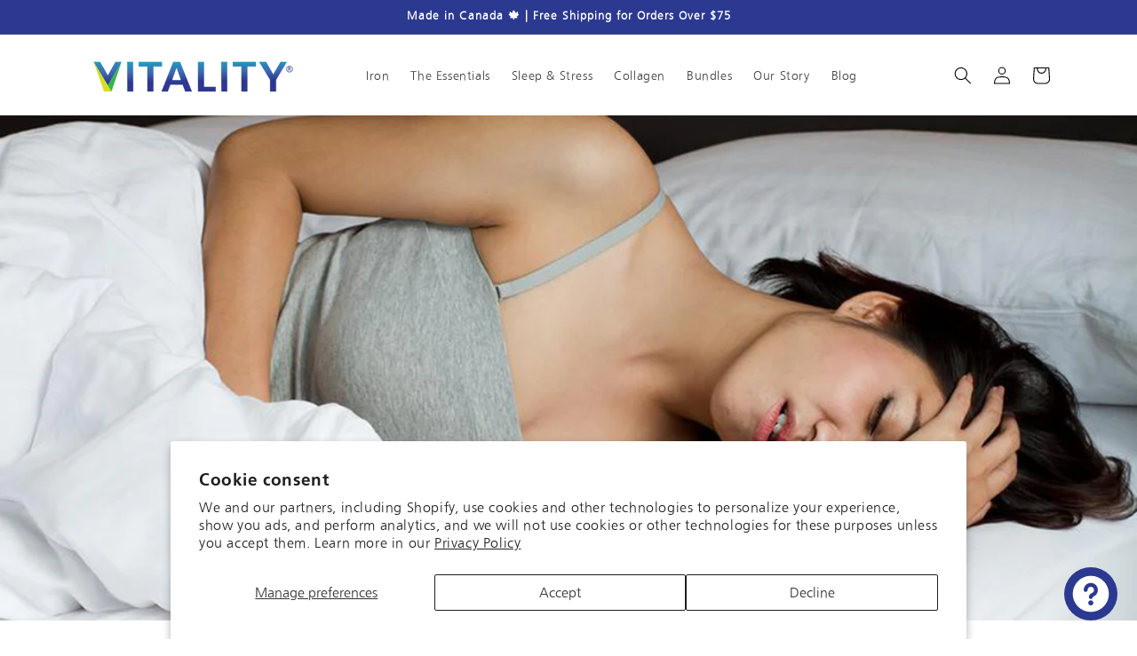

--- FILE ---
content_type: application/x-javascript
request_url: https://cdn.roseperl.com/storelocator-prod/wtb/vitality-ca-1755015160.js?shop=vitality-ca.myshopify.com
body_size: 90487
content:
SCASLWtb={"locations":[{"id":7938277,"store_id":13755,"title":"A HEALTHIER YOU","description":"","phone":"","email":"","fax":"","web":"","tags":"","schedule":"","store_image":"","secondary_image":null,"marker_image":"","address":"1237 GARRISON RD","country":"Canada","state":"Ontario","city":"FORT ERIE","zipcode":"L2A1P2","zoom":0,"latitude":"42.904413","longitude":"-78.961154","extrafield":"","status":1,"apply_to_type":1,"has_pf":0,"shareable":0,"shareable_link":null,"created_at":"2021-06-14T09:42:03.000000Z","updated_at":"2021-06-14T09:42:03.000000Z","webdisplay":"","priority":1,"address2":"","date_override_status":0,"operating_hours":null,"date_overrides":null},{"id":7938278,"store_id":13755,"title":"A-1 NUTRITION","description":"","phone":"","email":"","fax":"","web":"","tags":"","schedule":"","store_image":"","secondary_image":null,"marker_image":"","address":"60 -2866 PEMBINA HWY","country":"Canada","state":"Manitoba","city":"WINNIPEG","zipcode":"R3T2J1","zoom":0,"latitude":"49.895136","longitude":"-97.138374","extrafield":"","status":1,"apply_to_type":1,"has_pf":0,"shareable":0,"shareable_link":null,"created_at":"2021-06-14T09:42:03.000000Z","updated_at":"2021-06-14T09:42:03.000000Z","webdisplay":"","priority":1,"address2":"","date_override_status":0,"operating_hours":null,"date_overrides":null},{"id":7938279,"store_id":13755,"title":"ABACO HEALTH","description":"","phone":"","email":"","fax":"","web":"","tags":"","schedule":"","store_image":"","secondary_image":null,"marker_image":"","address":"8-3818 GORDON DRIVE","country":"Canada","state":"British Columbia","city":"KELOWNA","zipcode":"V1W3G8","zoom":0,"latitude":"49.887952","longitude":"-119.496011","extrafield":"","status":1,"apply_to_type":1,"has_pf":0,"shareable":0,"shareable_link":null,"created_at":"2021-06-14T09:42:03.000000Z","updated_at":"2021-06-14T09:42:03.000000Z","webdisplay":"","priority":1,"address2":"","date_override_status":0,"operating_hours":null,"date_overrides":null},{"id":7938280,"store_id":13755,"title":"Active Body Nutrition","description":"","phone":"","email":"","fax":"","web":"","tags":"","schedule":"","store_image":"","secondary_image":null,"marker_image":"","address":"983 Mainland St.","country":"Canada","state":"British Columbia","city":"VANCOUVER","zipcode":"V6B1T2","zoom":0,"latitude":"49.277137","longitude":"-123.118545","extrafield":"","status":1,"apply_to_type":1,"has_pf":0,"shareable":0,"shareable_link":null,"created_at":"2021-06-14T09:42:03.000000Z","updated_at":"2021-06-14T09:42:03.000000Z","webdisplay":"","priority":1,"address2":"","date_override_status":0,"operating_hours":null,"date_overrides":null},{"id":7938281,"store_id":13755,"title":"Active Body Nutrition - W.Van","description":"","phone":"","email":"","fax":"","web":"","tags":"","schedule":"","store_image":"","secondary_image":null,"marker_image":"","address":"1517 Bellevue Ave","country":"Canada","state":"British Columbia","city":"West Vancouver","zipcode":"V7V1A6","zoom":0,"latitude":"49.327576","longitude":"-123.157214","extrafield":"","status":1,"apply_to_type":1,"has_pf":0,"shareable":0,"shareable_link":null,"created_at":"2021-06-14T09:42:03.000000Z","updated_at":"2021-06-14T09:42:03.000000Z","webdisplay":"","priority":1,"address2":"","date_override_status":0,"operating_hours":null,"date_overrides":null},{"id":7938282,"store_id":13755,"title":"Alive Health Centre","description":"","phone":"","email":"","fax":"","web":"","tags":"","schedule":"","store_image":"","secondary_image":null,"marker_image":"","address":"#133 - 2680 Shell Road","country":"Canada","state":"British Columbia","city":"RICHMOND","zipcode":"V6X4C9","zoom":0,"latitude":"49.194399","longitude":"-123.101705","extrafield":"","status":1,"apply_to_type":1,"has_pf":0,"shareable":0,"shareable_link":null,"created_at":"2021-06-14T09:42:03.000000Z","updated_at":"2021-06-14T09:42:03.000000Z","webdisplay":"","priority":1,"address2":"","date_override_status":0,"operating_hours":null,"date_overrides":null},{"id":7938283,"store_id":13755,"title":"AMARANTH #1 - ARBOUR LAKE","description":"","phone":"","email":"","fax":"","web":"","tags":"","schedule":"","store_image":"","secondary_image":null,"marker_image":"","address":"7 ARBOUR LAKE DR NW","country":"Canada","state":"Alberta","city":"CALGARY","zipcode":"T3G5G8","zoom":0,"latitude":"51.133759","longitude":"-114.204136","extrafield":"","status":1,"apply_to_type":1,"has_pf":0,"shareable":0,"shareable_link":null,"created_at":"2021-06-14T09:42:03.000000Z","updated_at":"2021-06-14T09:42:03.000000Z","webdisplay":"","priority":1,"address2":"","date_override_status":0,"operating_hours":null,"date_overrides":null},{"id":7938284,"store_id":13755,"title":"AMARANTH #3 - 4TH ST MARKET","description":"","phone":"","email":"","fax":"","web":"","tags":"","schedule":"","store_image":"","secondary_image":null,"marker_image":"","address":"1407 4TH ST SW","country":"Canada","state":"Alberta","city":"CALGARY","zipcode":"T2RY2T","zoom":0,"latitude":"51.044733","longitude":"-114.071883","extrafield":"","status":1,"apply_to_type":1,"has_pf":0,"shareable":0,"shareable_link":null,"created_at":"2021-06-14T09:42:03.000000Z","updated_at":"2021-06-14T09:42:03.000000Z","webdisplay":"","priority":1,"address2":"","date_override_status":0,"operating_hours":null,"date_overrides":null},{"id":7938285,"store_id":13755,"title":"AMARANTH #4 - WELLNESS CTR","description":"","phone":"","email":"","fax":"","web":"","tags":"","schedule":"","store_image":"","secondary_image":null,"marker_image":"","address":"378 5222 130 AVE SE","country":"Canada","state":"Alberta","city":"CALGARY","zipcode":"T2Z0G4","zoom":0,"latitude":"51.034948","longitude":"-114.047079","extrafield":"","status":1,"apply_to_type":1,"has_pf":0,"shareable":0,"shareable_link":null,"created_at":"2021-06-14T09:42:03.000000Z","updated_at":"2021-06-14T09:42:03.000000Z","webdisplay":"","priority":1,"address2":"","date_override_status":0,"operating_hours":null,"date_overrides":null},{"id":7938286,"store_id":13755,"title":"AMBROSIA NATURAL & BULK FOODS","description":"","phone":"","email":"","fax":"","web":"","tags":"","schedule":"","store_image":"","secondary_image":null,"marker_image":"","address":"55 DONCASTER AVENUE","country":"Canada","state":"Ontario","city":"THORNHILL","zipcode":"L3T1L7","zoom":0,"latitude":"43.803330","longitude":"-79.416496","extrafield":"","status":1,"apply_to_type":1,"has_pf":0,"shareable":0,"shareable_link":null,"created_at":"2021-06-14T09:42:03.000000Z","updated_at":"2021-06-14T09:42:03.000000Z","webdisplay":"","priority":1,"address2":"","date_override_status":0,"operating_hours":null,"date_overrides":null},{"id":7938287,"store_id":13755,"title":"AMBROSIA VAUGHAN","description":"","phone":"","email":"","fax":"","web":"","tags":"","schedule":"","store_image":"","secondary_image":null,"marker_image":"","address":"57 NORTHVIEW BLVD","country":"Canada","state":"Ontario","city":"VAUGHAN","zipcode":"L4L8X9","zoom":0,"latitude":"43.791096","longitude":"-79.543660","extrafield":"","status":1,"apply_to_type":1,"has_pf":0,"shareable":0,"shareable_link":null,"created_at":"2021-06-14T09:42:03.000000Z","updated_at":"2021-06-14T09:42:03.000000Z","webdisplay":"","priority":1,"address2":"","date_override_status":0,"operating_hours":null,"date_overrides":null},{"id":7938288,"store_id":13755,"title":"AMBROSIA-TORONTO","description":"","phone":"","email":"","fax":"","web":"","tags":"","schedule":"","store_image":"","secondary_image":null,"marker_image":"","address":"1725 AVE RD","country":"Canada","state":"Ontario","city":"TORONTO","zipcode":"M5M3Y5","zoom":0,"latitude":"43.653226","longitude":"-79.383184","extrafield":"","status":1,"apply_to_type":1,"has_pf":0,"shareable":0,"shareable_link":null,"created_at":"2021-06-14T09:42:03.000000Z","updated_at":"2021-06-14T09:42:03.000000Z","webdisplay":"","priority":1,"address2":"","date_override_status":0,"operating_hours":null,"date_overrides":null},{"id":7938289,"store_id":13755,"title":"ANNA'S VITAMINS PLUS","description":"","phone":"","email":"","fax":"","web":"","tags":"","schedule":"","store_image":"","secondary_image":null,"marker_image":"","address":"3803 - 27TH ST","country":"Canada","state":"British Columbia","city":"VERNON","zipcode":"V1T4X6","zoom":0,"latitude":"50.269924","longitude":"-119.266232","extrafield":"","status":1,"apply_to_type":1,"has_pf":0,"shareable":0,"shareable_link":null,"created_at":"2021-06-14T09:42:03.000000Z","updated_at":"2021-06-14T09:42:03.000000Z","webdisplay":"","priority":1,"address2":"","date_override_status":0,"operating_hours":null,"date_overrides":null},{"id":7938290,"store_id":13755,"title":"AROMA BOREALIS","description":"","phone":"","email":"","fax":"","web":"","tags":"","schedule":"","store_image":"","secondary_image":null,"marker_image":"","address":"504 B MAIN ST.","country":"Canada","state":"Yukon Territory","city":"WHITEHORSE","zipcode":"Y1A2B9","zoom":0,"latitude":"60.718632","longitude":"-135.058984","extrafield":"","status":1,"apply_to_type":1,"has_pf":0,"shareable":0,"shareable_link":null,"created_at":"2021-06-14T09:42:03.000000Z","updated_at":"2021-06-14T09:42:03.000000Z","webdisplay":"","priority":1,"address2":"","date_override_status":0,"operating_hours":null,"date_overrides":null},{"id":7938291,"store_id":13755,"title":"AVE MARIA GIFTS & HEALTH FOOD","description":"","phone":"","email":"","fax":"","web":"","tags":"","schedule":"","store_image":"","secondary_image":null,"marker_image":"","address":"1638 20TH AVE","country":"Canada","state":"British Columbia","city":"PRINCE GEORGE","zipcode":"V2L2B6","zoom":0,"latitude":"53.905733","longitude":"-122.758679","extrafield":"","status":1,"apply_to_type":1,"has_pf":0,"shareable":0,"shareable_link":null,"created_at":"2021-06-14T09:42:03.000000Z","updated_at":"2021-06-14T09:42:03.000000Z","webdisplay":"","priority":1,"address2":"","date_override_status":0,"operating_hours":null,"date_overrides":null},{"id":7938292,"store_id":13755,"title":"BC VITAMIN CENTRE","description":"","phone":"","email":"","fax":"","web":"","tags":"","schedule":"","store_image":"","secondary_image":null,"marker_image":"","address":"207 4567 LOUGHEED HWY","country":"Canada","state":"British Columbia","city":"BURNABY","zipcode":"V5C3Z6","zoom":0,"latitude":"49.266301","longitude":"-123.001126","extrafield":"","status":1,"apply_to_type":1,"has_pf":0,"shareable":0,"shareable_link":null,"created_at":"2021-06-14T09:42:03.000000Z","updated_at":"2021-06-14T09:42:03.000000Z","webdisplay":"","priority":1,"address2":"","date_override_status":0,"operating_hours":null,"date_overrides":null},{"id":7938293,"store_id":13755,"title":"BC Vitamin Centre - Brentwood Mall","description":"","phone":"","email":"","fax":"","web":"","tags":"","schedule":"","store_image":"","secondary_image":null,"marker_image":"","address":"207-4567 Lougheed Highway","country":"Canada","state":"British Columbia","city":"Burnaby","zipcode":"V5C3Z6","zoom":0,"latitude":"49.248809","longitude":"-122.980510","extrafield":"","status":1,"apply_to_type":1,"has_pf":0,"shareable":0,"shareable_link":null,"created_at":"2021-06-14T09:42:03.000000Z","updated_at":"2021-06-14T09:42:03.000000Z","webdisplay":"","priority":1,"address2":"","date_override_status":0,"operating_hours":null,"date_overrides":null},{"id":7938294,"store_id":13755,"title":"BENTALL PHARMACY","description":"","phone":"","email":"","fax":"","web":"","tags":"","schedule":"","store_image":"","secondary_image":null,"marker_image":"","address":"400 - 1055 DUNSMUIR ST","country":"Canada","state":"British Columbia","city":"VANCOUVER","zipcode":"V7X1L4","zoom":0,"latitude":"49.286601","longitude":"-123.121431","extrafield":"","status":1,"apply_to_type":1,"has_pf":0,"shareable":0,"shareable_link":null,"created_at":"2021-06-14T09:42:03.000000Z","updated_at":"2021-06-14T09:42:03.000000Z","webdisplay":"","priority":1,"address2":"","date_override_status":0,"operating_hours":null,"date_overrides":null},{"id":7938295,"store_id":13755,"title":"Best of Health","description":"","phone":"","email":"","fax":"","web":"","tags":"","schedule":"","store_image":"","secondary_image":null,"marker_image":"","address":"4804 - 50th Street","country":"Canada","state":"Alberta","city":"INNISFAIL","zipcode":"T4G1C2","zoom":0,"latitude":"52.029372","longitude":"-113.946087","extrafield":"","status":1,"apply_to_type":1,"has_pf":0,"shareable":0,"shareable_link":null,"created_at":"2021-06-14T09:42:03.000000Z","updated_at":"2021-06-14T09:42:03.000000Z","webdisplay":"","priority":1,"address2":"","date_override_status":0,"operating_hours":null,"date_overrides":null},{"id":7938296,"store_id":13755,"title":"Beyond Nutrition Ltd.","description":"","phone":"","email":"","fax":"","web":"","tags":"","schedule":"","store_image":"","secondary_image":null,"marker_image":"","address":"#3 - 6014 Vedder Road","country":"Canada","state":"British Columbia","city":"CHILLIWACK","zipcode":"V2R5M4","zoom":0,"latitude":"49.111291","longitude":"-121.957923","extrafield":"","status":1,"apply_to_type":1,"has_pf":0,"shareable":0,"shareable_link":null,"created_at":"2021-06-14T09:42:03.000000Z","updated_at":"2021-06-14T09:42:03.000000Z","webdisplay":"","priority":1,"address2":"","date_override_status":0,"operating_hours":null,"date_overrides":null},{"id":7938297,"store_id":13755,"title":"Blackberry Cove Market","description":"","phone":"","email":"","fax":"","web":"","tags":"","schedule":"","store_image":"","secondary_image":null,"marker_image":"","address":"243 Main Street","country":"Canada","state":"British Columbia","city":"UCLUELET","zipcode":"V0R3A0","zoom":0,"latitude":"48.942343","longitude":"-125.546486","extrafield":"","status":1,"apply_to_type":1,"has_pf":0,"shareable":0,"shareable_link":null,"created_at":"2021-06-14T09:42:03.000000Z","updated_at":"2021-06-14T09:42:03.000000Z","webdisplay":"","priority":1,"address2":"","date_override_status":0,"operating_hours":null,"date_overrides":null},{"id":7938298,"store_id":13755,"title":"BLUE BANANA MARKET","description":"","phone":"","email":"","fax":"","web":"","tags":"","schedule":"","store_image":"","secondary_image":null,"marker_image":"","address":"250 AUGUSTA AVE","country":"Canada","state":"Ontario","city":"TORONTO","zipcode":"M5T2L7","zoom":0,"latitude":"43.655551","longitude":"-79.402899","extrafield":"","status":1,"apply_to_type":1,"has_pf":0,"shareable":0,"shareable_link":null,"created_at":"2021-06-14T09:42:03.000000Z","updated_at":"2021-06-14T09:42:03.000000Z","webdisplay":"","priority":1,"address2":"","date_override_status":0,"operating_hours":null,"date_overrides":null},{"id":7938299,"store_id":13755,"title":"BLUEWATER NUTRITION & HEALTH","description":"","phone":"","email":"","fax":"","web":"","tags":"","schedule":"","store_image":"","secondary_image":null,"marker_image":"","address":"1249 LONDON ROAD","country":"Canada","state":"Ontario","city":"SARNIA","zipcode":"N7S4T3","zoom":0,"latitude":"42.978387","longitude":"-82.362480","extrafield":"","status":1,"apply_to_type":1,"has_pf":0,"shareable":0,"shareable_link":null,"created_at":"2021-06-14T09:42:03.000000Z","updated_at":"2021-06-14T09:42:03.000000Z","webdisplay":"","priority":1,"address2":"","date_override_status":0,"operating_hours":null,"date_overrides":null},{"id":7938300,"store_id":13755,"title":"BLUSH LANE - ASPEN","description":"","phone":"","email":"","fax":"","web":"","tags":"","schedule":"","store_image":"","secondary_image":null,"marker_image":"","address":"#3000-10 ASPENSTONE BLVD SW","country":"Canada","state":"Alberta","city":"CALGARY","zipcode":"T3H0K3","zoom":0,"latitude":"51.041273","longitude":"-114.211476","extrafield":"","status":1,"apply_to_type":1,"has_pf":0,"shareable":0,"shareable_link":null,"created_at":"2021-06-14T09:42:03.000000Z","updated_at":"2021-06-14T09:42:03.000000Z","webdisplay":"","priority":1,"address2":"","date_override_status":0,"operating_hours":null,"date_overrides":null},{"id":7938301,"store_id":13755,"title":"BLUSH LANE - EDMONTON","description":"","phone":"","email":"","fax":"","web":"","tags":"","schedule":"","store_image":"","secondary_image":null,"marker_image":"","address":"8135-102 STREET NW","country":"Canada","state":"Alberta","city":"EDMONTON","zipcode":"T6E4A4","zoom":0,"latitude":"53.517820","longitude":"-113.493282","extrafield":"","status":1,"apply_to_type":1,"has_pf":0,"shareable":0,"shareable_link":null,"created_at":"2021-06-14T09:42:03.000000Z","updated_at":"2021-06-14T09:42:03.000000Z","webdisplay":"","priority":1,"address2":"","date_override_status":0,"operating_hours":null,"date_overrides":null},{"id":7938302,"store_id":13755,"title":"BLUSH LANE - GROCERY","description":"","phone":"","email":"","fax":"","web":"","tags":"","schedule":"","store_image":"","secondary_image":null,"marker_image":"","address":"2044 33 AVE SW","country":"Canada","state":"Alberta","city":"CALGARY","zipcode":"T2T1Z4","zoom":0,"latitude":"51.045927","longitude":"-114.076324","extrafield":"","status":1,"apply_to_type":1,"has_pf":0,"shareable":0,"shareable_link":null,"created_at":"2021-06-14T09:42:03.000000Z","updated_at":"2021-06-14T09:42:03.000000Z","webdisplay":"","priority":1,"address2":"","date_override_status":0,"operating_hours":null,"date_overrides":null},{"id":7938303,"store_id":13755,"title":"BLUSH LANE - HABA","description":"","phone":"","email":"","fax":"","web":"","tags":"","schedule":"","store_image":"","secondary_image":null,"marker_image":"","address":"617 Meredith Rd NE","country":"Canada","state":"Alberta","city":"CALGARY","zipcode":"T2E2W5","zoom":0,"latitude":"51.051659","longitude":"-114.050546","extrafield":"","status":1,"apply_to_type":1,"has_pf":0,"shareable":0,"shareable_link":null,"created_at":"2021-06-14T09:42:03.000000Z","updated_at":"2021-06-14T09:42:03.000000Z","webdisplay":"","priority":1,"address2":"","date_override_status":0,"operating_hours":null,"date_overrides":null},{"id":7938304,"store_id":13755,"title":"BLUSH LANE - HABA","description":"","phone":"","email":"","fax":"","web":"","tags":"","schedule":"","store_image":"","secondary_image":null,"marker_image":"","address":"2044 33 AVE SW","country":"Canada","state":"Alberta","city":"CALGARY","zipcode":"T2T1Z4","zoom":0,"latitude":"51.045927","longitude":"-114.076324","extrafield":"","status":1,"apply_to_type":1,"has_pf":0,"shareable":0,"shareable_link":null,"created_at":"2021-06-14T09:42:03.000000Z","updated_at":"2021-06-14T09:42:03.000000Z","webdisplay":"","priority":1,"address2":"","date_override_status":0,"operating_hours":null,"date_overrides":null},{"id":7938305,"store_id":13755,"title":"Body Fuel Organics","description":"","phone":"","email":"","fax":"","web":"","tags":"","schedule":"","store_image":"","secondary_image":null,"marker_image":"","address":"1125A McDonald Street","country":"Canada","state":"Saskatchewan","city":"REGINA","zipcode":"S4N4X4","zoom":0,"latitude":"50.461100","longitude":"-104.583048","extrafield":"","status":1,"apply_to_type":1,"has_pf":0,"shareable":0,"shareable_link":null,"created_at":"2021-06-14T09:42:03.000000Z","updated_at":"2021-06-14T09:42:03.000000Z","webdisplay":"","priority":1,"address2":"","date_override_status":0,"operating_hours":null,"date_overrides":null},{"id":7938306,"store_id":13755,"title":"BONNIE DOON HEALTH SUPP","description":"","phone":"","email":"","fax":"","web":"","tags":"","schedule":"","store_image":"","secondary_image":null,"marker_image":"","address":"8515A MAIN ST","country":"Canada","state":"British Columbia","city":"OSOYOOS","zipcode":"V0H1V0","zoom":0,"latitude":"49.032629","longitude":"-119.466332","extrafield":"","status":1,"apply_to_type":1,"has_pf":0,"shareable":0,"shareable_link":null,"created_at":"2021-06-14T09:42:03.000000Z","updated_at":"2021-06-14T09:42:03.000000Z","webdisplay":"","priority":1,"address2":"","date_override_status":0,"operating_hours":null,"date_overrides":null},{"id":7938307,"store_id":13755,"title":"BONVITA HEALTH","description":"","phone":"","email":"","fax":"","web":"","tags":"","schedule":"","store_image":"","secondary_image":null,"marker_image":"","address":"1458 COMMERCIAL DR","country":"Canada","state":"British Columbia","city":"VANCOUVER","zipcode":"V5L3X9","zoom":0,"latitude":"49.271545","longitude":"-123.069455","extrafield":"","status":1,"apply_to_type":1,"has_pf":0,"shareable":0,"shareable_link":null,"created_at":"2021-06-14T09:42:03.000000Z","updated_at":"2021-06-14T09:42:03.000000Z","webdisplay":"","priority":1,"address2":"","date_override_status":0,"operating_hours":null,"date_overrides":null},{"id":7938308,"store_id":13755,"title":"BUY-LOW FOODS LP #902","description":"","phone":"","email":"","fax":"","web":"","tags":"","schedule":"","store_image":"","secondary_image":null,"marker_image":"","address":"8188 RIVER WAY","country":"Canada","state":"British Columbia","city":"DELTA","zipcode":"V4G1K5","zoom":0,"latitude":"36.778261","longitude":"-119.417932","extrafield":"","status":1,"apply_to_type":1,"has_pf":0,"shareable":0,"shareable_link":null,"created_at":"2021-06-14T09:42:03.000000Z","updated_at":"2021-06-14T09:42:03.000000Z","webdisplay":"","priority":1,"address2":"","date_override_status":0,"operating_hours":null,"date_overrides":null},{"id":7938309,"store_id":13755,"title":"CAMBRIAN DRUGMART","description":"","phone":"","email":"","fax":"","web":"","tags":"","schedule":"","store_image":"","secondary_image":null,"marker_image":"","address":"#9 728 NORTHMOUNT DRIVE N.W.","country":"Canada","state":"Alberta","city":"CALGARY","zipcode":"T2K3K2","zoom":0,"latitude":"51.044733","longitude":"-114.071883","extrafield":"","status":1,"apply_to_type":1,"has_pf":0,"shareable":0,"shareable_link":null,"created_at":"2021-06-14T09:42:03.000000Z","updated_at":"2021-06-14T09:42:03.000000Z","webdisplay":"","priority":1,"address2":"","date_override_status":0,"operating_hours":null,"date_overrides":null},{"id":7938310,"store_id":13755,"title":"CASCADE VITAMINS","description":"","phone":"","email":"","fax":"","web":"","tags":"","schedule":"","store_image":"","secondary_image":null,"marker_image":"","address":"5 - 45966 YALE RD W","country":"Canada","state":"British Columbia","city":"CHILLIWACK","zipcode":"V2P2M3","zoom":0,"latitude":"49.157940","longitude":"-121.951467","extrafield":"","status":1,"apply_to_type":1,"has_pf":0,"shareable":0,"shareable_link":null,"created_at":"2021-06-14T09:42:03.000000Z","updated_at":"2021-06-14T09:42:03.000000Z","webdisplay":"","priority":1,"address2":"","date_override_status":0,"operating_hours":null,"date_overrides":null},{"id":7938311,"store_id":13755,"title":"CHANDRA'S HERBAL HEALTH CARE","description":"","phone":"","email":"","fax":"","web":"","tags":"","schedule":"","store_image":"","secondary_image":null,"marker_image":"","address":"413 RAILWAY AVENUE","country":"Canada","state":"British Columbia","city":"ASHCROFT","zipcode":"V0K1A0","zoom":0,"latitude":"50.722213","longitude":"-121.280293","extrafield":"","status":1,"apply_to_type":1,"has_pf":0,"shareable":0,"shareable_link":null,"created_at":"2021-06-14T09:42:03.000000Z","updated_at":"2021-06-14T09:42:03.000000Z","webdisplay":"","priority":1,"address2":"","date_override_status":0,"operating_hours":null,"date_overrides":null},{"id":7938312,"store_id":13755,"title":"CHEMAINUS HEALTH FOOD STORE","description":"","phone":"","email":"","fax":"","web":"","tags":"","schedule":"","store_image":"","secondary_image":null,"marker_image":"","address":"9738 WILLOW ST.","country":"Canada","state":"British Columbia","city":"CHEMAINUS","zipcode":"V0R1K0","zoom":0,"latitude":"48.921306","longitude":"-123.716374","extrafield":"","status":1,"apply_to_type":1,"has_pf":0,"shareable":0,"shareable_link":null,"created_at":"2021-06-14T09:42:03.000000Z","updated_at":"2021-06-14T09:42:03.000000Z","webdisplay":"","priority":1,"address2":"","date_override_status":0,"operating_hours":null,"date_overrides":null},{"id":7938313,"store_id":13755,"title":"CHOICES - ABBOTSFORD #521","description":"","phone":"","email":"","fax":"","web":"","tags":"","schedule":"","store_image":"","secondary_image":null,"marker_image":"","address":"600 - 3033 IMMEL ST","country":"Canada","state":"British Columbia","city":"ABBOTSFORD","zipcode":"V2S6S2","zoom":0,"latitude":"49.050438","longitude":"-122.304470","extrafield":"","status":1,"apply_to_type":1,"has_pf":0,"shareable":0,"shareable_link":null,"created_at":"2021-06-14T09:42:03.000000Z","updated_at":"2021-06-14T09:42:03.000000Z","webdisplay":"","priority":1,"address2":"","date_override_status":0,"operating_hours":null,"date_overrides":null},{"id":7938314,"store_id":13755,"title":"CHOICES - CAMBIE #906","description":"","phone":"","email":"","fax":"","web":"","tags":"","schedule":"","store_image":"","secondary_image":null,"marker_image":"","address":"3493 CAMBIE ST","country":"Canada","state":"British Columbia","city":"VANCOUVER","zipcode":"V5Z2M7","zoom":0,"latitude":"49.254293","longitude":"-123.115556","extrafield":"","status":1,"apply_to_type":1,"has_pf":0,"shareable":0,"shareable_link":null,"created_at":"2021-06-14T09:42:03.000000Z","updated_at":"2021-06-14T09:42:03.000000Z","webdisplay":"","priority":1,"address2":"","date_override_status":0,"operating_hours":null,"date_overrides":null},{"id":7938315,"store_id":13755,"title":"CHOICES - CREST #789","description":"","phone":"","email":"","fax":"","web":"","tags":"","schedule":"","store_image":"","secondary_image":null,"marker_image":"","address":"8683 10TH AVE","country":"Canada","state":"British Columbia","city":"BURNABY","zipcode":"V3N2S9","zoom":0,"latitude":"49.231060","longitude":"-122.906715","extrafield":"","status":1,"apply_to_type":1,"has_pf":0,"shareable":0,"shareable_link":null,"created_at":"2021-06-14T09:42:03.000000Z","updated_at":"2021-06-14T09:42:03.000000Z","webdisplay":"","priority":1,"address2":"","date_override_status":0,"operating_hours":null,"date_overrides":null},{"id":7938316,"store_id":13755,"title":"CHOICES - DRIVE #515","description":"","phone":"","email":"","fax":"","web":"","tags":"","schedule":"","store_image":"","secondary_image":null,"marker_image":"","address":"1045 COMMERCIAL DR","country":"Canada","state":"British Columbia","city":"VANCOUVER","zipcode":"V5L3X1","zoom":0,"latitude":"49.282729","longitude":"-123.120738","extrafield":"","status":1,"apply_to_type":1,"has_pf":0,"shareable":0,"shareable_link":null,"created_at":"2021-06-14T09:42:03.000000Z","updated_at":"2021-06-14T09:42:03.000000Z","webdisplay":"","priority":1,"address2":"","date_override_status":0,"operating_hours":null,"date_overrides":null},{"id":7938317,"store_id":13755,"title":"CHOICES - KELOWNA #788","description":"","phone":"","email":"","fax":"","web":"","tags":"","schedule":"","store_image":"","secondary_image":null,"marker_image":"","address":"1937 HARVEY AVE","country":"Canada","state":"British Columbia","city":"KELOWNA","zipcode":"V1Y2G5","zoom":0,"latitude":"49.881329","longitude":"-119.452648","extrafield":"","status":1,"apply_to_type":1,"has_pf":0,"shareable":0,"shareable_link":null,"created_at":"2021-06-14T09:42:03.000000Z","updated_at":"2021-06-14T09:42:03.000000Z","webdisplay":"","priority":1,"address2":"","date_override_status":0,"operating_hours":null,"date_overrides":null},{"id":7938318,"store_id":13755,"title":"CHOICES - NORTH VANCOUVER #524","description":"","phone":"","email":"","fax":"","web":"","tags":"","schedule":"","store_image":"","secondary_image":null,"marker_image":"","address":"8188 RIVER WAY","country":"Canada","state":"British Columbia","city":"DELTA","zipcode":"V4G1K5","zoom":0,"latitude":"36.778261","longitude":"-119.417932","extrafield":"","status":1,"apply_to_type":1,"has_pf":0,"shareable":0,"shareable_link":null,"created_at":"2021-06-14T09:42:03.000000Z","updated_at":"2021-06-14T09:42:03.000000Z","webdisplay":"","priority":1,"address2":"","date_override_status":0,"operating_hours":null,"date_overrides":null},{"id":7938319,"store_id":13755,"title":"CHOICES - WEST 57TH #908","description":"","phone":"","email":"","fax":"","web":"","tags":"","schedule":"","store_image":"","secondary_image":null,"marker_image":"","address":"1888 57TH AVE W","country":"Canada","state":"British Columbia","city":"VANCOUVER","zipcode":"V6P1T7","zoom":0,"latitude":"49.282729","longitude":"-123.120738","extrafield":"","status":1,"apply_to_type":1,"has_pf":0,"shareable":0,"shareable_link":null,"created_at":"2021-06-14T09:42:03.000000Z","updated_at":"2021-06-14T09:42:03.000000Z","webdisplay":"","priority":1,"address2":"","date_override_status":0,"operating_hours":null,"date_overrides":null},{"id":7938320,"store_id":13755,"title":"CHOICES - WHITE ROCK #787","description":"","phone":"","email":"","fax":"","web":"","tags":"","schedule":"","store_image":"","secondary_image":null,"marker_image":"","address":"3248 KING GEORGE HWY","country":"Canada","state":"British Columbia","city":"SURREY","zipcode":"V4P1A5","zoom":0,"latitude":"49.061481","longitude":"-122.810913","extrafield":"","status":1,"apply_to_type":1,"has_pf":0,"shareable":0,"shareable_link":null,"created_at":"2021-06-14T09:42:03.000000Z","updated_at":"2021-06-14T09:42:03.000000Z","webdisplay":"","priority":1,"address2":"","date_override_status":0,"operating_hours":null,"date_overrides":null},{"id":7938321,"store_id":13755,"title":"CHOICES - YALETOWN #907","description":"","phone":"","email":"","fax":"","web":"","tags":"","schedule":"","store_image":"","secondary_image":null,"marker_image":"","address":"1202 RICHARDS ST","country":"Canada","state":"British Columbia","city":"VANCOUVER","zipcode":"V6B3G2","zoom":0,"latitude":"49.275607","longitude":"-123.124332","extrafield":"","status":1,"apply_to_type":1,"has_pf":0,"shareable":0,"shareable_link":null,"created_at":"2021-06-14T09:42:03.000000Z","updated_at":"2021-06-14T09:42:03.000000Z","webdisplay":"","priority":1,"address2":"","date_override_status":0,"operating_hours":null,"date_overrides":null},{"id":7938322,"store_id":13755,"title":"Choices Market - Kitsilano","description":"","phone":"","email":"","fax":"","web":"","tags":"","schedule":"","store_image":"","secondary_image":null,"marker_image":"","address":"2627 West 16th Ave","country":"Canada","state":"British Columbia","city":"Vancouver","zipcode":"V6K3C2","zoom":0,"latitude":"49.257886","longitude":"-123.165764","extrafield":"","status":1,"apply_to_type":1,"has_pf":0,"shareable":0,"shareable_link":null,"created_at":"2021-06-14T09:42:03.000000Z","updated_at":"2021-06-14T09:42:03.000000Z","webdisplay":"","priority":1,"address2":"","date_override_status":0,"operating_hours":null,"date_overrides":null},{"id":7938323,"store_id":13755,"title":"Choices Market - South Surrey","description":"","phone":"","email":"","fax":"","web":"","tags":"","schedule":"","store_image":"","secondary_image":null,"marker_image":"","address":"3248 King George Hwy","country":"Canada","state":"British Columbia","city":"SURREY","zipcode":"V4P1A5","zoom":0,"latitude":"49.061481","longitude":"-122.810913","extrafield":"","status":1,"apply_to_type":1,"has_pf":0,"shareable":0,"shareable_link":null,"created_at":"2021-06-14T09:42:03.000000Z","updated_at":"2021-06-14T09:42:03.000000Z","webdisplay":"","priority":1,"address2":"","date_override_status":0,"operating_hours":null,"date_overrides":null},{"id":7938324,"store_id":13755,"title":"CIRCLE HEALTH","description":"","phone":"","email":"","fax":"","web":"","tags":"","schedule":"","store_image":"","secondary_image":null,"marker_image":"","address":"102-976  7TH AVE","country":"Canada","state":"British Columbia","city":"INVERMERE","zipcode":"V1A2M3","zoom":0,"latitude":"50.506456","longitude":"-116.029143","extrafield":"","status":1,"apply_to_type":1,"has_pf":0,"shareable":0,"shareable_link":null,"created_at":"2021-06-14T09:42:03.000000Z","updated_at":"2021-06-14T09:42:03.000000Z","webdisplay":"","priority":1,"address2":"","date_override_status":0,"operating_hours":null,"date_overrides":null},{"id":7938325,"store_id":13755,"title":"CITY AVENUE MARKET","description":"","phone":"","email":"","fax":"","web":"","tags":"","schedule":"","store_image":"","secondary_image":null,"marker_image":"","address":"130-810 QUAYSIDE DR.","country":"Canada","state":"BC","city":"NEW WESTMINSTER","zipcode":"V3M 6B9","zoom":0,"latitude":"49.2000155","longitude":"-122.9117314","extrafield":"","status":1,"apply_to_type":1,"has_pf":0,"shareable":0,"shareable_link":null,"created_at":"2021-06-14T09:42:03.000000Z","updated_at":"2022-09-08T17:51:45.000000Z","webdisplay":"","priority":1,"address2":"","date_override_status":0,"operating_hours":null,"date_overrides":null},{"id":7938326,"store_id":13755,"title":"COAL HARBOUR PHARMACY","description":"","phone":"","email":"","fax":"","web":"","tags":"","schedule":"","store_image":"","secondary_image":null,"marker_image":"","address":"UNIT B 622 BUTE STREET","country":"Canada","state":"British Columbia","city":"VANCOUVER","zipcode":"V6E3M1","zoom":0,"latitude":"49.287595","longitude":"-123.124223","extrafield":"","status":1,"apply_to_type":1,"has_pf":0,"shareable":0,"shareable_link":null,"created_at":"2021-06-14T09:42:03.000000Z","updated_at":"2021-06-14T09:42:03.000000Z","webdisplay":"","priority":1,"address2":"","date_override_status":0,"operating_hours":null,"date_overrides":null},{"id":7938327,"store_id":13755,"title":"CONSCIOUS CONNECTIONS","description":"","phone":"","email":"","fax":"","web":"","tags":"","schedule":"","store_image":"","secondary_image":null,"marker_image":"","address":"62 EVERITT DRIVE N","country":"Canada","state":"Alberta","city":"ST ALBERT","zipcode":"T8N4G4","zoom":0,"latitude":"53.670464","longitude":"-113.623334","extrafield":"","status":1,"apply_to_type":1,"has_pf":0,"shareable":0,"shareable_link":null,"created_at":"2021-06-14T09:42:03.000000Z","updated_at":"2021-06-14T09:42:03.000000Z","webdisplay":"","priority":1,"address2":"","date_override_status":0,"operating_hours":null,"date_overrides":null},{"id":7938328,"store_id":13755,"title":"CORTES NATURAL FOOD CO-OP","description":"","phone":"","email":"","fax":"","web":"","tags":"","schedule":"","store_image":"","secondary_image":null,"marker_image":"","address":"800 SUTIL POINT RD. BOX 390","country":"Canada","state":"British Columbia","city":"MANSON'S LANDING","zipcode":"V0P1K0","zoom":0,"latitude":"36.778261","longitude":"-119.417932","extrafield":"","status":1,"apply_to_type":1,"has_pf":0,"shareable":0,"shareable_link":null,"created_at":"2021-06-14T09:42:03.000000Z","updated_at":"2021-06-14T09:42:03.000000Z","webdisplay":"","priority":1,"address2":"","date_override_status":0,"operating_hours":null,"date_overrides":null},{"id":7938329,"store_id":13755,"title":"COUNTRY CUPBOARD","description":"","phone":"","email":"","fax":"","web":"","tags":"","schedule":"","store_image":"","secondary_image":null,"marker_image":"","address":"9 MAY STREET, PO BOX 156","country":"Canada","state":"Ontario","city":"FENELON FALLS","zipcode":"KOM1NO","zoom":0,"latitude":"44.537020","longitude":"-78.736133","extrafield":"","status":1,"apply_to_type":1,"has_pf":0,"shareable":0,"shareable_link":null,"created_at":"2021-06-14T09:42:03.000000Z","updated_at":"2021-06-14T09:42:03.000000Z","webdisplay":"","priority":1,"address2":"","date_override_status":0,"operating_hours":null,"date_overrides":null},{"id":7938330,"store_id":13755,"title":"DAD'S NUTRITION CENTRE LTD-HAB","description":"","phone":"","email":"","fax":"","web":"","tags":"","schedule":"","store_image":"","secondary_image":null,"marker_image":"","address":"240A 1820 8TH STREET EAST","country":"Canada","state":"Saskatchewan","city":"SASKATOON","zipcode":"S7H0T6","zoom":0,"latitude":"52.157902","longitude":"-106.670158","extrafield":"","status":1,"apply_to_type":1,"has_pf":0,"shareable":0,"shareable_link":null,"created_at":"2021-06-14T09:42:03.000000Z","updated_at":"2021-06-14T09:42:03.000000Z","webdisplay":"","priority":1,"address2":"","date_override_status":0,"operating_hours":null,"date_overrides":null},{"id":7938331,"store_id":13755,"title":"DAD'S ORGANIC #2 - REGINA","description":"","phone":"","email":"","fax":"","web":"","tags":"","schedule":"","store_image":"","secondary_image":null,"marker_image":"","address":"8 - 425 VICTORIA AVE E","country":"Canada","state":"Saskatchewan","city":"REGINA","zipcode":"S4N0P6","zoom":0,"latitude":"50.445211","longitude":"-104.618894","extrafield":"","status":1,"apply_to_type":1,"has_pf":0,"shareable":0,"shareable_link":null,"created_at":"2021-06-14T09:42:03.000000Z","updated_at":"2021-06-14T09:42:03.000000Z","webdisplay":"","priority":1,"address2":"","date_override_status":0,"operating_hours":null,"date_overrides":null},{"id":7938332,"store_id":13755,"title":"Dawson Creek Health Food","description":"","phone":"","email":"","fax":"","web":"","tags":"","schedule":"","store_image":"","secondary_image":null,"marker_image":"","address":"103-833 102 Avenue","country":"Canada","state":"British Columbia","city":"DAWSON CREEK","zipcode":"V1G2B4","zoom":0,"latitude":"55.757406","longitude":"-120.226404","extrafield":"","status":1,"apply_to_type":1,"has_pf":0,"shareable":0,"shareable_link":null,"created_at":"2021-06-14T09:42:03.000000Z","updated_at":"2021-06-14T09:42:03.000000Z","webdisplay":"","priority":1,"address2":"","date_override_status":0,"operating_hours":null,"date_overrides":null},{"id":7938333,"store_id":13755,"title":"Delta Prescription Clinic","description":"","phone":"","email":"","fax":"","web":"","tags":"","schedule":"","store_image":"","secondary_image":null,"marker_image":"","address":"101-8425 120th Street","country":"Canada","state":"British Columbia","city":"Delta","zipcode":"V4C6R2","zoom":0,"latitude":"49.173552","longitude":"-122.890735","extrafield":"","status":1,"apply_to_type":1,"has_pf":0,"shareable":0,"shareable_link":null,"created_at":"2021-06-14T09:42:03.000000Z","updated_at":"2021-06-14T09:42:03.000000Z","webdisplay":"","priority":1,"address2":"","date_override_status":0,"operating_hours":null,"date_overrides":null},{"id":7938334,"store_id":13755,"title":"Donald's Market - River Market","description":"","phone":"","email":"","fax":"","web":"","tags":"","schedule":"","store_image":"","secondary_image":null,"marker_image":"","address":"130-810 Quayside Dr.","country":"Canada","state":"British Columbia","city":"NEW WESTMINSTER","zipcode":"V3M6B9","zoom":0,"latitude":"49.205718","longitude":"-122.910956","extrafield":"","status":1,"apply_to_type":1,"has_pf":0,"shareable":0,"shareable_link":null,"created_at":"2021-06-14T09:42:03.000000Z","updated_at":"2021-06-14T09:42:03.000000Z","webdisplay":"","priority":1,"address2":"","date_override_status":0,"operating_hours":null,"date_overrides":null},{"id":7938335,"store_id":13755,"title":"DONALDS MARKET #2 - COMMERCIAL","description":"","phone":"","email":"","fax":"","web":"","tags":"","schedule":"","store_image":"","secondary_image":null,"marker_image":"","address":"2279 COMMERCIAL DR","country":"Canada","state":"British Columbia","city":"VANCOUVER","zipcode":"V5N4B6","zoom":0,"latitude":"49.264161","longitude":"-123.069953","extrafield":"","status":1,"apply_to_type":1,"has_pf":0,"shareable":0,"shareable_link":null,"created_at":"2021-06-14T09:42:03.000000Z","updated_at":"2021-06-14T09:42:03.000000Z","webdisplay":"","priority":1,"address2":"","date_override_status":0,"operating_hours":null,"date_overrides":null},{"id":7938336,"store_id":13755,"title":"DONALDS MARKET #3 - NEW WEST","description":"","phone":"","email":"","fax":"","web":"","tags":"","schedule":"","store_image":"","secondary_image":null,"marker_image":"","address":"130 - 810 QUAYSIDE DR","country":"Canada","state":"British Columbia","city":"NEW WESTMINSTER","zipcode":"V3M6B9","zoom":0,"latitude":"49.205718","longitude":"-122.910956","extrafield":"","status":1,"apply_to_type":1,"has_pf":0,"shareable":0,"shareable_link":null,"created_at":"2021-06-14T09:42:03.000000Z","updated_at":"2021-06-14T09:42:03.000000Z","webdisplay":"","priority":1,"address2":"","date_override_status":0,"operating_hours":null,"date_overrides":null},{"id":7938337,"store_id":13755,"title":"DR MELISSA BRADWELL","description":"","phone":"","email":"","fax":"","web":"","tags":"","schedule":"","store_image":"","secondary_image":null,"marker_image":"","address":"735 VICTORIA STREET","country":"Canada","state":"British Columbia","city":"KAMLOOPS","zipcode":"V2C2B5","zoom":0,"latitude":"50.675505","longitude":"-120.323174","extrafield":"","status":1,"apply_to_type":1,"has_pf":0,"shareable":0,"shareable_link":null,"created_at":"2021-06-14T09:42:03.000000Z","updated_at":"2021-06-14T09:42:03.000000Z","webdisplay":"","priority":1,"address2":"","date_override_status":0,"operating_hours":null,"date_overrides":null},{"id":7938338,"store_id":13755,"title":"DYNAMIC HEALTH SERVICE","description":"","phone":"","email":"","fax":"","web":"","tags":"","schedule":"","store_image":"","secondary_image":null,"marker_image":"","address":"#12 4736 LAKELSE AVE.","country":"Canada","state":"British Columbia","city":"TERRACE","zipcode":"V8G2R6","zoom":0,"latitude":"36.778261","longitude":"-119.417932","extrafield":"","status":1,"apply_to_type":1,"has_pf":0,"shareable":0,"shareable_link":null,"created_at":"2021-06-14T09:42:03.000000Z","updated_at":"2021-06-14T09:42:03.000000Z","webdisplay":"","priority":1,"address2":"","date_override_status":0,"operating_hours":null,"date_overrides":null},{"id":7938339,"store_id":13755,"title":"EARTH'S GENERAL - WHYTE AVE","description":"","phone":"","email":"","fax":"","web":"","tags":"","schedule":"","store_image":"","secondary_image":null,"marker_image":"","address":"9605 WHYTE AVE","country":"Canada","state":"Alberta","city":"EDMONTON","zipcode":"T6C0Z9","zoom":0,"latitude":"53.517723","longitude":"-113.477022","extrafield":"","status":1,"apply_to_type":1,"has_pf":0,"shareable":0,"shareable_link":null,"created_at":"2021-06-14T09:42:03.000000Z","updated_at":"2021-06-14T09:42:03.000000Z","webdisplay":"","priority":1,"address2":"","date_override_status":0,"operating_hours":null,"date_overrides":null},{"id":7938340,"store_id":13755,"title":"Eat Good Market","description":"","phone":"","email":"","fax":"","web":"","tags":"","schedule":"","store_image":"","secondary_image":null,"marker_image":"","address":"4511 27 St","country":"Canada","state":"British Columbia","city":"VERNON","zipcode":"V1T4Y7","zoom":0,"latitude":"50.278570","longitude":"-119.266097","extrafield":"","status":1,"apply_to_type":1,"has_pf":0,"shareable":0,"shareable_link":null,"created_at":"2021-06-14T09:42:03.000000Z","updated_at":"2021-06-14T09:42:03.000000Z","webdisplay":"","priority":1,"address2":"","date_override_status":0,"operating_hours":null,"date_overrides":null},{"id":7938341,"store_id":13755,"title":"ECO-WISE NATURALS INC","description":"","phone":"","email":"","fax":"","web":"","tags":"","schedule":"","store_image":"","secondary_image":null,"marker_image":"","address":"55 BACON LANE","country":"Canada","state":"Ontario","city":"WELLAND","zipcode":"L3C3E6","zoom":0,"latitude":"42.992158","longitude":"-79.248256","extrafield":"","status":1,"apply_to_type":1,"has_pf":0,"shareable":0,"shareable_link":null,"created_at":"2021-06-14T09:42:03.000000Z","updated_at":"2021-06-14T09:42:03.000000Z","webdisplay":"","priority":1,"address2":"","date_override_status":0,"operating_hours":null,"date_overrides":null},{"id":7938342,"store_id":13755,"title":"EDGE NUTRITION","description":"","phone":"","email":"","fax":"","web":"","tags":"","schedule":"","store_image":"","secondary_image":null,"marker_image":"","address":"7405 TECUMSEH RD E., SUITE 100","country":"Canada","state":"Ontario","city":"WINDSOR","zipcode":"N8T1G2","zoom":0,"latitude":"42.312778","longitude":"-82.937166","extrafield":"","status":1,"apply_to_type":1,"has_pf":0,"shareable":0,"shareable_link":null,"created_at":"2021-06-14T09:42:03.000000Z","updated_at":"2021-06-14T09:42:03.000000Z","webdisplay":"","priority":1,"address2":"","date_override_status":0,"operating_hours":null,"date_overrides":null},{"id":7938343,"store_id":13755,"title":"Edge Nutrition","description":"","phone":"","email":"","fax":"","web":"","tags":"","schedule":"","store_image":"","secondary_image":null,"marker_image":"","address":"109-7491 Vedder Rd.","country":"Canada","state":"British Columbia","city":"CHILLIWACK","zipcode":"V2R6E7","zoom":0,"latitude":"49.157940","longitude":"-121.951467","extrafield":"","status":1,"apply_to_type":1,"has_pf":0,"shareable":0,"shareable_link":null,"created_at":"2021-06-14T09:42:03.000000Z","updated_at":"2021-06-14T09:42:03.000000Z","webdisplay":"","priority":1,"address2":"","date_override_status":0,"operating_hours":null,"date_overrides":null},{"id":7938344,"store_id":13755,"title":"Edible Island Whole Foods","description":"","phone":"","email":"","fax":"","web":"","tags":"","schedule":"","store_image":"","secondary_image":null,"marker_image":"","address":"477-6th Street","country":"Canada","state":"British Columbia","city":"COURTENAY","zipcode":"V9N1M4","zoom":0,"latitude":"49.689585","longitude":"-125.000590","extrafield":"","status":1,"apply_to_type":1,"has_pf":0,"shareable":0,"shareable_link":null,"created_at":"2021-06-14T09:42:03.000000Z","updated_at":"2021-06-14T09:42:03.000000Z","webdisplay":"","priority":1,"address2":"","date_override_status":0,"operating_hours":null,"date_overrides":null},{"id":7938345,"store_id":13755,"title":"Eider Herbal Village","description":"","phone":"","email":"","fax":"","web":"","tags":"","schedule":"","store_image":"","secondary_image":null,"marker_image":"","address":"3115 Dundas St. W","country":"Canada","state":"Ontario","city":"Mississauga","zipcode":"L5L3R8","zoom":0,"latitude":"43.521140","longitude":"-79.685904","extrafield":"","status":1,"apply_to_type":1,"has_pf":0,"shareable":0,"shareable_link":null,"created_at":"2021-06-14T09:42:03.000000Z","updated_at":"2021-06-14T09:42:03.000000Z","webdisplay":"","priority":1,"address2":"","date_override_status":0,"operating_hours":null,"date_overrides":null},{"id":7938346,"store_id":13755,"title":"Elite Nutrition & Active Living Centre","description":"","phone":"","email":"","fax":"","web":"","tags":"","schedule":"","store_image":"","secondary_image":null,"marker_image":"","address":"407 - 9th Ave North","country":"Canada","state":"British Columbia","city":"Golden","zipcode":"V0A1H0","zoom":0,"latitude":"51.299435","longitude":"-116.964607","extrafield":"","status":1,"apply_to_type":1,"has_pf":0,"shareable":0,"shareable_link":null,"created_at":"2021-06-14T09:42:03.000000Z","updated_at":"2021-06-14T09:42:03.000000Z","webdisplay":"","priority":1,"address2":"","date_override_status":0,"operating_hours":null,"date_overrides":null},{"id":7938347,"store_id":13755,"title":"ELLEN WHOLE BODY - WELLNESS","description":"","phone":"","email":"","fax":"","web":"","tags":"","schedule":"","store_image":"","secondary_image":null,"marker_image":"","address":"507 NELSON RD","country":"Canada","state":"Saskatchewan","city":"SASKATOON","zipcode":"S7S1P4","zoom":0,"latitude":"52.150835","longitude":"-106.569063","extrafield":"","status":1,"apply_to_type":1,"has_pf":0,"shareable":0,"shareable_link":null,"created_at":"2021-06-14T09:42:03.000000Z","updated_at":"2021-06-14T09:42:03.000000Z","webdisplay":"","priority":1,"address2":"","date_override_status":0,"operating_hours":null,"date_overrides":null},{"id":7938348,"store_id":13755,"title":"ELLISON'S MARKET","description":"","phone":"","email":"","fax":"","web":"","tags":"","schedule":"","store_image":"","secondary_image":null,"marker_image":"","address":"523 FRONT STREET","country":"Canada","state":"British Columbia","city":"NELSON","zipcode":"V1L4B4","zoom":0,"latitude":"36.778261","longitude":"-119.417932","extrafield":"","status":1,"apply_to_type":1,"has_pf":0,"shareable":0,"shareable_link":null,"created_at":"2021-06-14T09:42:03.000000Z","updated_at":"2021-06-14T09:42:03.000000Z","webdisplay":"","priority":1,"address2":"","date_override_status":0,"operating_hours":null,"date_overrides":null},{"id":7938349,"store_id":13755,"title":"ELLY BOERSEMA NATURAL HLTH.FDS","description":"","phone":"","email":"","fax":"","web":"","tags":"","schedule":"","store_image":"","secondary_image":null,"marker_image":"","address":"3261 MULLIFARRY DRIVE","country":"Canada","state":"Ontario","city":"STRATHROY","zipcode":"N7G3H8","zoom":0,"latitude":"42.979508","longitude":"-81.647119","extrafield":"","status":1,"apply_to_type":1,"has_pf":0,"shareable":0,"shareable_link":null,"created_at":"2021-06-14T09:42:03.000000Z","updated_at":"2021-06-14T09:42:03.000000Z","webdisplay":"","priority":1,"address2":"","date_override_status":0,"operating_hours":null,"date_overrides":null},{"id":7938350,"store_id":13755,"title":"EOS NATURAL FOODS","description":"","phone":"","email":"","fax":"","web":"","tags":"","schedule":"","store_image":"","secondary_image":null,"marker_image":"","address":"112 FRONT STREET, UNIT 114","country":"Canada","state":"Nova Scotia","city":"WOLFVILLE","zipcode":"B4P1A4","zoom":0,"latitude":"45.091760","longitude":"-64.359835","extrafield":"","status":1,"apply_to_type":1,"has_pf":0,"shareable":0,"shareable_link":null,"created_at":"2021-06-14T09:42:03.000000Z","updated_at":"2021-06-14T09:42:03.000000Z","webdisplay":"","priority":1,"address2":"","date_override_status":0,"operating_hours":null,"date_overrides":null},{"id":7938351,"store_id":13755,"title":"Ervanaria Victoria Inc.","description":"","phone":"","email":"","fax":"","web":"","tags":"","schedule":"","store_image":"","secondary_image":null,"marker_image":"","address":"920 Dundas St W","country":"Canada","state":"Ontario","city":"TORONTO","zipcode":"M6J1W3","zoom":0,"latitude":"43.653226","longitude":"-79.383184","extrafield":"","status":1,"apply_to_type":1,"has_pf":0,"shareable":0,"shareable_link":null,"created_at":"2021-06-14T09:42:03.000000Z","updated_at":"2021-06-14T09:42:03.000000Z","webdisplay":"","priority":1,"address2":"","date_override_status":0,"operating_hours":null,"date_overrides":null},{"id":7938352,"store_id":13755,"title":"ESSENCE OF LIFE ORG. NAT FOOD","description":"","phone":"","email":"","fax":"","web":"","tags":"","schedule":"","store_image":"","secondary_image":null,"marker_image":"","address":"50 KENSINGTON AVENUE","country":"Canada","state":"Ontario","city":"TORONTO","zipcode":"M5T2K1","zoom":0,"latitude":"43.653906","longitude":"-79.400797","extrafield":"","status":1,"apply_to_type":1,"has_pf":0,"shareable":0,"shareable_link":null,"created_at":"2021-06-14T09:42:03.000000Z","updated_at":"2021-06-14T09:42:03.000000Z","webdisplay":"","priority":1,"address2":"","date_override_status":0,"operating_hours":null,"date_overrides":null},{"id":7938353,"store_id":13755,"title":"Essence of Well Being","description":"","phone":"","email":"","fax":"","web":"","tags":"","schedule":"","store_image":"","secondary_image":null,"marker_image":"","address":"15 Norman Avenue","country":"Canada","state":"Ontario","city":"NOBELTON","zipcode":"L0G1N0","zoom":0,"latitude":"43.903571","longitude":"-79.651680","extrafield":"","status":1,"apply_to_type":1,"has_pf":0,"shareable":0,"shareable_link":null,"created_at":"2021-06-14T09:42:03.000000Z","updated_at":"2021-06-14T09:42:03.000000Z","webdisplay":"","priority":1,"address2":"","date_override_status":0,"operating_hours":null,"date_overrides":null},{"id":7938354,"store_id":13755,"title":"ESSENTIAL REMEDIES","description":"","phone":"","email":"","fax":"","web":"","tags":"","schedule":"","store_image":"","secondary_image":null,"marker_image":"","address":"141 CRAIG STREET","country":"Canada","state":"British Columbia","city":"DUNCAN","zipcode":"V9L1V8","zoom":0,"latitude":"48.778064","longitude":"-123.708557","extrafield":"","status":1,"apply_to_type":1,"has_pf":0,"shareable":0,"shareable_link":null,"created_at":"2021-06-14T09:42:03.000000Z","updated_at":"2021-06-14T09:42:03.000000Z","webdisplay":"","priority":1,"address2":"","date_override_status":0,"operating_hours":null,"date_overrides":null},{"id":7938355,"store_id":13755,"title":"ESTEVAN NUTTERS BULK & NATURAL","description":"","phone":"","email":"","fax":"","web":"","tags":"","schedule":"","store_image":"","secondary_image":null,"marker_image":"","address":"1295-400 KING STREET","country":"Canada","state":"Saskatchewan","city":"ESTEVAN","zipcode":"S4A2B4","zoom":0,"latitude":"49.139084","longitude":"-102.991481","extrafield":"","status":1,"apply_to_type":1,"has_pf":0,"shareable":0,"shareable_link":null,"created_at":"2021-06-14T09:42:03.000000Z","updated_at":"2021-06-14T09:42:03.000000Z","webdisplay":"","priority":1,"address2":"","date_override_status":0,"operating_hours":null,"date_overrides":null},{"id":7938356,"store_id":13755,"title":"Eurkwoods","description":"","phone":"","email":"","fax":"","web":"","tags":"","schedule":"","store_image":"","secondary_image":null,"marker_image":"","address":"33 Front Street N","country":"Canada","state":"Ontario","city":"Cambellford","zipcode":"K0L1L0","zoom":0,"latitude":"44.309139","longitude":"-77.797312","extrafield":"","status":1,"apply_to_type":1,"has_pf":0,"shareable":0,"shareable_link":null,"created_at":"2021-06-14T09:42:03.000000Z","updated_at":"2021-06-14T09:42:03.000000Z","webdisplay":"","priority":1,"address2":"","date_override_status":0,"operating_hours":null,"date_overrides":null},{"id":7938357,"store_id":13755,"title":"Famous Foods","description":"","phone":"","email":"","fax":"","web":"","tags":"","schedule":"","store_image":"","secondary_image":null,"marker_image":"","address":"1595 Kingsway","country":"Canada","state":"British Columbia","city":"VANCOUVER","zipcode":"V5N2R8","zoom":0,"latitude":"49.248520","longitude":"-123.071691","extrafield":"","status":1,"apply_to_type":1,"has_pf":0,"shareable":0,"shareable_link":null,"created_at":"2021-06-14T09:42:03.000000Z","updated_at":"2021-06-14T09:42:03.000000Z","webdisplay":"","priority":1,"address2":"","date_override_status":0,"operating_hours":null,"date_overrides":null},{"id":7938358,"store_id":13755,"title":"FEEL GOOD HEALTH","description":"","phone":"","email":"","fax":"","web":"","tags":"","schedule":"","store_image":"","secondary_image":null,"marker_image":"","address":"5131 49 ST","country":"Canada","state":"Alberta","city":"BARRHEAD","zipcode":"T7N1C4","zoom":0,"latitude":"54.123131","longitude":"-114.401929","extrafield":"","status":1,"apply_to_type":1,"has_pf":0,"shareable":0,"shareable_link":null,"created_at":"2021-06-14T09:42:03.000000Z","updated_at":"2021-06-14T09:42:03.000000Z","webdisplay":"","priority":1,"address2":"","date_override_status":0,"operating_hours":null,"date_overrides":null},{"id":7938359,"store_id":13755,"title":"Fine Herbs","description":"","phone":"","email":"","fax":"","web":"","tags":"","schedule":"","store_image":"","secondary_image":null,"marker_image":"","address":"2605 Howard Ave","country":"Canada","state":"Ontario","city":"WINDSOR","zipcode":"N8X3W7","zoom":0,"latitude":"42.287382","longitude":"-83.013100","extrafield":"","status":1,"apply_to_type":1,"has_pf":0,"shareable":0,"shareable_link":null,"created_at":"2021-06-14T09:42:03.000000Z","updated_at":"2021-06-14T09:42:03.000000Z","webdisplay":"","priority":1,"address2":"","date_override_status":0,"operating_hours":null,"date_overrides":null},{"id":7938360,"store_id":13755,"title":"FINLANDIA PHARMACY","description":"","phone":"","email":"","fax":"","web":"","tags":"","schedule":"","store_image":"","secondary_image":null,"marker_image":"","address":"1111 WEST BROADWAY  (P)","country":"Canada","state":"British Columbia","city":"VANCOUVER","zipcode":"V6H1G1","zoom":0,"latitude":"49.263629","longitude":"-123.129380","extrafield":"","status":1,"apply_to_type":1,"has_pf":0,"shareable":0,"shareable_link":null,"created_at":"2021-06-14T09:42:03.000000Z","updated_at":"2021-06-14T09:42:03.000000Z","webdisplay":"","priority":1,"address2":"","date_override_status":0,"operating_hours":null,"date_overrides":null},{"id":7938361,"store_id":13755,"title":"FIRST CHOICE HEALTH FOODS","description":"","phone":"","email":"","fax":"","web":"","tags":"","schedule":"","store_image":"","secondary_image":null,"marker_image":"","address":"8511 MAIN STREET","country":"Canada","state":"British Columbia","city":"OSOYOOS","zipcode":"V0H1V0","zoom":0,"latitude":"49.032711","longitude":"-119.466079","extrafield":"","status":1,"apply_to_type":1,"has_pf":0,"shareable":0,"shareable_link":null,"created_at":"2021-06-14T09:42:03.000000Z","updated_at":"2021-06-14T09:42:03.000000Z","webdisplay":"","priority":1,"address2":"","date_override_status":0,"operating_hours":null,"date_overrides":null},{"id":7938362,"store_id":13755,"title":"FOR THE HEALTH OF IT","description":"","phone":"","email":"","fax":"","web":"","tags":"","schedule":"","store_image":"","secondary_image":null,"marker_image":"","address":"1200 YONGE ST","country":"Canada","state":"Ontario","city":"WALKERTON","zipcode":"N0G2V0","zoom":0,"latitude":"44.119249","longitude":"-81.148821","extrafield":"","status":1,"apply_to_type":1,"has_pf":0,"shareable":0,"shareable_link":null,"created_at":"2021-06-14T09:42:03.000000Z","updated_at":"2021-06-14T09:42:03.000000Z","webdisplay":"","priority":1,"address2":"","date_override_status":0,"operating_hours":null,"date_overrides":null},{"id":7938363,"store_id":13755,"title":"FORBES PHARMACY-FORT ST","description":"","phone":"","email":"","fax":"","web":"","tags":"","schedule":"","store_image":"","secondary_image":null,"marker_image":"","address":"1775 FORT STREET","country":"Canada","state":"British Columbia","city":"VICTORIA","zipcode":"V8R1J3","zoom":0,"latitude":"48.429248","longitude":"-123.330536","extrafield":"","status":1,"apply_to_type":1,"has_pf":0,"shareable":0,"shareable_link":null,"created_at":"2021-06-14T09:42:03.000000Z","updated_at":"2021-06-14T09:42:03.000000Z","webdisplay":"","priority":1,"address2":"","date_override_status":0,"operating_hours":null,"date_overrides":null},{"id":7938364,"store_id":13755,"title":"FORTUNE CREEK PHARMACY","description":"","phone":"","email":"","fax":"","web":"","tags":"","schedule":"","store_image":"","secondary_image":null,"marker_image":"","address":"2860 SMITH DRIVE UNIT 2","country":"Canada","state":"British Columbia","city":"ARMSTRONG","zipcode":"V0E1B1","zoom":0,"latitude":"36.778261","longitude":"-119.417932","extrafield":"","status":1,"apply_to_type":1,"has_pf":0,"shareable":0,"shareable_link":null,"created_at":"2021-06-14T09:42:03.000000Z","updated_at":"2021-06-14T09:42:03.000000Z","webdisplay":"","priority":1,"address2":"","date_override_status":0,"operating_hours":null,"date_overrides":null},{"id":7938365,"store_id":13755,"title":"FRES.BRO.PEACE RIVER SUPER-15","description":"","phone":"","email":"","fax":"","web":"","tags":"","schedule":"","store_image":"","secondary_image":null,"marker_image":"","address":"7900 99TH AVE","country":"Canada","state":"Alberta","city":"PEACE RIVER","zipcode":"T8S1Y7","zoom":0,"latitude":"56.234815","longitude":"-117.335143","extrafield":"","status":1,"apply_to_type":1,"has_pf":0,"shareable":0,"shareable_link":null,"created_at":"2021-06-14T09:42:03.000000Z","updated_at":"2021-06-14T09:42:03.000000Z","webdisplay":"","priority":1,"address2":"","date_override_status":0,"operating_hours":null,"date_overrides":null},{"id":7938366,"store_id":13755,"title":"FRESH FIELDS","description":"","phone":"","email":"","fax":"","web":"","tags":"","schedule":"","store_image":"","secondary_image":null,"marker_image":"","address":"1545 DUNDAS ST WEST","country":"Canada","state":"Ontario","city":"TORONTO","zipcode":"M6K1T6","zoom":0,"latitude":"43.649647","longitude":"-79.433397","extrafield":"","status":1,"apply_to_type":1,"has_pf":0,"shareable":0,"shareable_link":null,"created_at":"2021-06-14T09:42:03.000000Z","updated_at":"2021-06-14T09:42:03.000000Z","webdisplay":"","priority":1,"address2":"","date_override_status":0,"operating_hours":null,"date_overrides":null},{"id":7938367,"store_id":13755,"title":"FRESON BROS DRUMHELLER- 15","description":"","phone":"","email":"","fax":"","web":"","tags":"","schedule":"","store_image":"","secondary_image":null,"marker_image":"","address":"7900 99TH AVENUE","country":"Canada","state":"Alberta","city":"PEACE RIVER","zipcode":"T8S1Y7","zoom":0,"latitude":"56.234815","longitude":"-117.335143","extrafield":"","status":1,"apply_to_type":1,"has_pf":0,"shareable":0,"shareable_link":null,"created_at":"2021-06-14T09:42:03.000000Z","updated_at":"2021-06-14T09:42:03.000000Z","webdisplay":"","priority":1,"address2":"","date_override_status":0,"operating_hours":null,"date_overrides":null},{"id":7938368,"store_id":13755,"title":"FRESON BROTHERS FORT SASK- 16","description":"","phone":"","email":"","fax":"","web":"","tags":"","schedule":"","store_image":"","secondary_image":null,"marker_image":"","address":"150 WESTPARK BLVD","country":"Canada","state":"Alberta","city":"FORT SASKATCHEWAN","zipcode":"T8L0B2","zoom":0,"latitude":"53.681444","longitude":"-113.249561","extrafield":"","status":1,"apply_to_type":1,"has_pf":0,"shareable":0,"shareable_link":null,"created_at":"2021-06-14T09:42:03.000000Z","updated_at":"2021-06-14T09:42:03.000000Z","webdisplay":"","priority":1,"address2":"","date_override_status":0,"operating_hours":null,"date_overrides":null},{"id":7938369,"store_id":13755,"title":"G+E Collective","description":"","phone":"","email":"","fax":"","web":"","tags":"","schedule":"","store_image":"","secondary_image":null,"marker_image":"","address":"12020 Loyalist Parkway","country":"Canada","state":"Ontario","city":"PICTON","zipcode":"K0K2T0","zoom":0,"latitude":"44.039886","longitude":"-77.107793","extrafield":"","status":1,"apply_to_type":1,"has_pf":0,"shareable":0,"shareable_link":null,"created_at":"2021-06-14T09:42:03.000000Z","updated_at":"2021-06-14T09:42:03.000000Z","webdisplay":"","priority":1,"address2":"","date_override_status":0,"operating_hours":null,"date_overrides":null},{"id":7938370,"store_id":13755,"title":"Garden Health Foods","description":"","phone":"","email":"","fax":"","web":"","tags":"","schedule":"","store_image":"","secondary_image":null,"marker_image":"","address":"1204 Davie St","country":"Canada","state":"British Columbia","city":"VANCOUVER","zipcode":"V6E1N3","zoom":0,"latitude":"49.281838","longitude":"-123.133676","extrafield":"","status":1,"apply_to_type":1,"has_pf":0,"shareable":0,"shareable_link":null,"created_at":"2021-06-14T09:42:03.000000Z","updated_at":"2021-06-14T09:42:03.000000Z","webdisplay":"","priority":1,"address2":"","date_override_status":0,"operating_hours":null,"date_overrides":null},{"id":7938371,"store_id":13755,"title":"GARDEN OF HEALTH CANADA CORP.","description":"","phone":"","email":"","fax":"","web":"","tags":"","schedule":"","store_image":"","secondary_image":null,"marker_image":"","address":"392 MARTHA ST","country":"Canada","state":"Ontario","city":"BURLINGTON","zipcode":"L7R2P7","zoom":0,"latitude":"43.326990","longitude":"-79.793347","extrafield":"","status":1,"apply_to_type":1,"has_pf":0,"shareable":0,"shareable_link":null,"created_at":"2021-06-14T09:42:03.000000Z","updated_at":"2021-06-14T09:42:03.000000Z","webdisplay":"","priority":1,"address2":"","date_override_status":0,"operating_hours":null,"date_overrides":null},{"id":7938372,"store_id":13755,"title":"GLEBE APOTHECARY","description":"","phone":"","email":"","fax":"","web":"","tags":"","schedule":"","store_image":"","secondary_image":null,"marker_image":"","address":"778 BANK STREET","country":"Canada","state":"Ontario","city":"OTTAWA","zipcode":"K1S3V6","zoom":0,"latitude":"45.403274","longitude":"-75.688865","extrafield":"","status":1,"apply_to_type":1,"has_pf":0,"shareable":0,"shareable_link":null,"created_at":"2021-06-14T09:42:03.000000Z","updated_at":"2021-06-14T09:42:03.000000Z","webdisplay":"","priority":1,"address2":"","date_override_status":0,"operating_hours":null,"date_overrides":null},{"id":7938373,"store_id":13755,"title":"Golden Ears Pharmacy","description":"","phone":"","email":"","fax":"","web":"","tags":"","schedule":"","store_image":"","secondary_image":null,"marker_image":"","address":"100 - 22722 Lougheed Hwy","country":"Canada","state":"British Columbia","city":"MAPLE RIDGE","zipcode":"V2X2V6","zoom":0,"latitude":"49.216451","longitude":"-122.592518","extrafield":"","status":1,"apply_to_type":1,"has_pf":0,"shareable":0,"shareable_link":null,"created_at":"2021-06-14T09:42:03.000000Z","updated_at":"2021-06-14T09:42:03.000000Z","webdisplay":"","priority":1,"address2":"","date_override_status":0,"operating_hours":null,"date_overrides":null},{"id":7938374,"store_id":13755,"title":"GOOD EARTHS SHOP","description":"","phone":"","email":"","fax":"","web":"","tags":"","schedule":"","store_image":"","secondary_image":null,"marker_image":"","address":"16 - 385 BROADWAY ST. E","country":"Canada","state":"Saskatchewan","city":"YORKTON","zipcode":"S3N3Z3","zoom":0,"latitude":"51.209657","longitude":"-102.462076","extrafield":"","status":1,"apply_to_type":1,"has_pf":0,"shareable":0,"shareable_link":null,"created_at":"2021-06-14T09:42:03.000000Z","updated_at":"2021-06-14T09:42:03.000000Z","webdisplay":"","priority":1,"address2":"","date_override_status":0,"operating_hours":null,"date_overrides":null},{"id":7938375,"store_id":13755,"title":"Good Health Mart - Brampton","description":"","phone":"","email":"","fax":"","web":"","tags":"","schedule":"","store_image":"","secondary_image":null,"marker_image":"","address":"25 Peel Center Drive","country":"Canada","state":"Ontario","city":"BRAMPTON","zipcode":"L6T3R5","zoom":0,"latitude":"43.715460","longitude":"-79.721698","extrafield":"","status":1,"apply_to_type":1,"has_pf":0,"shareable":0,"shareable_link":null,"created_at":"2021-06-14T09:42:03.000000Z","updated_at":"2021-06-14T09:42:03.000000Z","webdisplay":"","priority":1,"address2":"","date_override_status":0,"operating_hours":null,"date_overrides":null},{"id":7938376,"store_id":13755,"title":"Good Health Mart - Hanover","description":"","phone":"","email":"","fax":"","web":"","tags":"","schedule":"","store_image":"","secondary_image":null,"marker_image":"","address":"476 10th Street","country":"Canada","state":"Ontario","city":"HANOVER","zipcode":"N4N1R1","zoom":0,"latitude":"44.153360","longitude":"-81.021677","extrafield":"","status":1,"apply_to_type":1,"has_pf":0,"shareable":0,"shareable_link":null,"created_at":"2021-06-14T09:42:03.000000Z","updated_at":"2021-06-14T09:42:03.000000Z","webdisplay":"","priority":1,"address2":"","date_override_status":0,"operating_hours":null,"date_overrides":null},{"id":7938377,"store_id":13755,"title":"Good Health Mart - Milton","description":"","phone":"","email":"","fax":"","web":"","tags":"","schedule":"","store_image":"","secondary_image":null,"marker_image":"","address":"840 main Street East","country":"Canada","state":"Ontario","city":"MILTON","zipcode":"L9T0J4","zoom":0,"latitude":"43.527218","longitude":"-79.867396","extrafield":"","status":1,"apply_to_type":1,"has_pf":0,"shareable":0,"shareable_link":null,"created_at":"2021-06-14T09:42:03.000000Z","updated_at":"2021-06-14T09:42:03.000000Z","webdisplay":"","priority":1,"address2":"","date_override_status":0,"operating_hours":null,"date_overrides":null},{"id":7938378,"store_id":13755,"title":"GOOD HEALTH MART-COLLINGWOOD","description":"","phone":"","email":"","fax":"","web":"","tags":"","schedule":"","store_image":"","secondary_image":null,"marker_image":"","address":"145 HURONTARIO ST","country":"Canada","state":"Ontario","city":"COLLINGWOOD","zipcode":"L9Y2L9","zoom":0,"latitude":"44.499177","longitude":"-80.216467","extrafield":"","status":1,"apply_to_type":1,"has_pf":0,"shareable":0,"shareable_link":null,"created_at":"2021-06-14T09:42:03.000000Z","updated_at":"2021-06-14T09:42:03.000000Z","webdisplay":"","priority":1,"address2":"","date_override_status":0,"operating_hours":null,"date_overrides":null},{"id":7938379,"store_id":13755,"title":"GOOD HEALTH MART-OWEN SOUND-P-","description":"","phone":"","email":"","fax":"","web":"","tags":"","schedule":"","store_image":"","secondary_image":null,"marker_image":"","address":"955-10TH ST. W.","country":"Canada","state":"Ontario","city":"OWEN SOUND","zipcode":"N4K5S2","zoom":0,"latitude":"44.562305","longitude":"-80.964523","extrafield":"","status":1,"apply_to_type":1,"has_pf":0,"shareable":0,"shareable_link":null,"created_at":"2021-06-14T09:42:03.000000Z","updated_at":"2021-06-14T09:42:03.000000Z","webdisplay":"","priority":1,"address2":"","date_override_status":0,"operating_hours":null,"date_overrides":null},{"id":7938380,"store_id":13755,"title":"Good N Natural","description":"","phone":"","email":"","fax":"","web":"","tags":"","schedule":"","store_image":"","secondary_image":null,"marker_image":"","address":"116 Park Rd W","country":"Canada","state":"Manitoba","city":"STEINBACH","zipcode":"R5G1V6","zoom":0,"latitude":"49.544761","longitude":"-96.690197","extrafield":"","status":1,"apply_to_type":1,"has_pf":0,"shareable":0,"shareable_link":null,"created_at":"2021-06-14T09:42:03.000000Z","updated_at":"2021-06-14T09:42:03.000000Z","webdisplay":"","priority":1,"address2":"","date_override_status":0,"operating_hours":null,"date_overrides":null},{"id":7938381,"store_id":13755,"title":"GOODNESS ME","description":"","phone":"","email":"","fax":"","web":"","tags":"","schedule":"","store_image":"","secondary_image":null,"marker_image":"","address":"37 WOODYATT DRIVE","country":"Canada","state":"Ontario","city":"BRANTFORD","zipcode":"N3R7K3","zoom":0,"latitude":"43.139387","longitude":"-80.264425","extrafield":"","status":1,"apply_to_type":1,"has_pf":0,"shareable":0,"shareable_link":null,"created_at":"2021-06-14T09:42:03.000000Z","updated_at":"2021-06-14T09:42:03.000000Z","webdisplay":"","priority":1,"address2":"","date_override_status":0,"operating_hours":null,"date_overrides":null},{"id":7938382,"store_id":13755,"title":"GRAIN ESSENCE GARDEN INC","description":"","phone":"","email":"","fax":"","web":"","tags":"","schedule":"","store_image":"","secondary_image":null,"marker_image":"","address":"307 UNIVERSITY AVENUE","country":"Canada","state":"Prince Edward Island","city":"CHARLOTTETOWN","zipcode":"C1A4M5","zoom":0,"latitude":"46.240988","longitude":"-63.132927","extrafield":"","status":1,"apply_to_type":1,"has_pf":0,"shareable":0,"shareable_link":null,"created_at":"2021-06-14T09:42:03.000000Z","updated_at":"2021-06-14T09:42:03.000000Z","webdisplay":"","priority":1,"address2":"","date_override_status":0,"operating_hours":null,"date_overrides":null},{"id":7938383,"store_id":13755,"title":"GRANDMA'S PANTRY","description":"","phone":"","email":"","fax":"","web":"","tags":"","schedule":"","store_image":"","secondary_image":null,"marker_image":"","address":"183 QUEEN STREET  BOX 179","country":"Canada","state":"Ontario","city":"KILLALOE","zipcode":"K0J2A0","zoom":0,"latitude":"45.553302","longitude":"-77.414939","extrafield":"","status":1,"apply_to_type":1,"has_pf":0,"shareable":0,"shareable_link":null,"created_at":"2021-06-14T09:42:03.000000Z","updated_at":"2021-06-14T09:42:03.000000Z","webdisplay":"","priority":1,"address2":"","date_override_status":0,"operating_hours":null,"date_overrides":null},{"id":7938384,"store_id":13755,"title":"Gray's Compounding Pharmacy","description":"","phone":"","email":"","fax":"","web":"","tags":"","schedule":"","store_image":"","secondary_image":null,"marker_image":"","address":"417B - 304th St.","country":"Canada","state":"British Columbia","city":"KIMBERLEY","zipcode":"V1A3H4","zoom":0,"latitude":"49.636368","longitude":"-115.959242","extrafield":"","status":1,"apply_to_type":1,"has_pf":0,"shareable":0,"shareable_link":null,"created_at":"2021-06-14T09:42:03.000000Z","updated_at":"2021-06-14T09:42:03.000000Z","webdisplay":"","priority":1,"address2":"","date_override_status":0,"operating_hours":null,"date_overrides":null},{"id":7938385,"store_id":13755,"title":"Green and Pure Organic Beauty","description":"","phone":"","email":"","fax":"","web":"","tags":"","schedule":"","store_image":"","secondary_image":null,"marker_image":"","address":"2165- 4000 No. 3 Rd.","country":"Canada","state":"British Columbia","city":"RICHMOND","zipcode":"V6X0J8","zoom":0,"latitude":"49.184379","longitude":"-123.135741","extrafield":"","status":1,"apply_to_type":1,"has_pf":0,"shareable":0,"shareable_link":null,"created_at":"2021-06-14T09:42:03.000000Z","updated_at":"2021-06-14T09:42:03.000000Z","webdisplay":"","priority":1,"address2":"","date_override_status":0,"operating_hours":null,"date_overrides":null},{"id":7938386,"store_id":13755,"title":"GREEN TREE HEALTH & WELLNESS","description":"","phone":"","email":"","fax":"","web":"","tags":"","schedule":"","store_image":"","secondary_image":null,"marker_image":"","address":"355 REID STREET","country":"Canada","state":"British Columbia","city":"QUESNEL","zipcode":"V2J2M5","zoom":0,"latitude":"52.978280","longitude":"-122.497014","extrafield":"","status":1,"apply_to_type":1,"has_pf":0,"shareable":0,"shareable_link":null,"created_at":"2021-06-14T09:42:03.000000Z","updated_at":"2021-06-14T09:42:03.000000Z","webdisplay":"","priority":1,"address2":"","date_override_status":0,"operating_hours":null,"date_overrides":null},{"id":7938387,"store_id":13755,"title":"GREEN VALLEY HLTH. & HERB","description":"","phone":"","email":"","fax":"","web":"","tags":"","schedule":"","store_image":"","secondary_image":null,"marker_image":"","address":"9A CHURCH ST. E.","country":"Canada","state":"Ontario","city":"ELMIRA","zipcode":"N3B1M3","zoom":0,"latitude":"43.599816","longitude":"-80.557192","extrafield":"","status":1,"apply_to_type":1,"has_pf":0,"shareable":0,"shareable_link":null,"created_at":"2021-06-14T09:42:03.000000Z","updated_at":"2021-06-14T09:42:03.000000Z","webdisplay":"","priority":1,"address2":"","date_override_status":0,"operating_hours":null,"date_overrides":null},{"id":7938388,"store_id":13755,"title":"GREEN ZONE GROCER","description":"","phone":"","email":"","fax":"","web":"","tags":"","schedule":"","store_image":"","secondary_image":null,"marker_image":"","address":"353 HWY 16","country":"Canada","state":"British Columbia","city":"BURNSLAKE","zipcode":"V0J1E0","zoom":0,"latitude":"54.228620","longitude":"-125.762891","extrafield":"","status":1,"apply_to_type":1,"has_pf":0,"shareable":0,"shareable_link":null,"created_at":"2021-06-14T09:42:03.000000Z","updated_at":"2021-06-14T09:42:03.000000Z","webdisplay":"","priority":1,"address2":"","date_override_status":0,"operating_hours":null,"date_overrides":null},{"id":7938389,"store_id":13755,"title":"GREEN'S ORGANIC NATURAL MARKET","description":"","phone":"","email":"","fax":"","web":"","tags":"","schedule":"","store_image":"","secondary_image":null,"marker_image":"","address":"1978 W. BROADWAY","country":"Canada","state":"British Columbia","city":"VANCOUVER","zipcode":"V6J1Z2","zoom":0,"latitude":"49.263625","longitude":"-123.149879","extrafield":"","status":1,"apply_to_type":1,"has_pf":0,"shareable":0,"shareable_link":null,"created_at":"2021-06-14T09:42:03.000000Z","updated_at":"2021-06-14T09:42:03.000000Z","webdisplay":"","priority":1,"address2":"","date_override_status":0,"operating_hours":null,"date_overrides":null},{"id":7938390,"store_id":13755,"title":"GYPSY MOON HERBAL SHOPPE","description":"","phone":"","email":"","fax":"","web":"","tags":"","schedule":"","store_image":"","secondary_image":null,"marker_image":"","address":"107-1ST AVENUE EAST","country":"Canada","state":"Saskatchewan","city":"NIPAWIN","zipcode":"S0E1E0","zoom":0,"latitude":"53.362654","longitude":"-104.016712","extrafield":"","status":1,"apply_to_type":1,"has_pf":0,"shareable":0,"shareable_link":null,"created_at":"2021-06-14T09:42:03.000000Z","updated_at":"2021-06-14T09:42:03.000000Z","webdisplay":"","priority":1,"address2":"","date_override_status":0,"operating_hours":null,"date_overrides":null},{"id":7938391,"store_id":13755,"title":"HAPPY HOUSE HEALTH FOODS","description":"","phone":"","email":"","fax":"","web":"","tags":"","schedule":"","store_image":"","secondary_image":null,"marker_image":"","address":"4215  50TH AVE","country":"Canada","state":"Alberta","city":"ST PAUL","zipcode":"T0A3A3","zoom":0,"latitude":"53.985201","longitude":"-111.288163","extrafield":"","status":1,"apply_to_type":1,"has_pf":0,"shareable":0,"shareable_link":null,"created_at":"2021-06-14T09:42:03.000000Z","updated_at":"2021-06-14T09:42:03.000000Z","webdisplay":"","priority":1,"address2":"","date_override_status":0,"operating_hours":null,"date_overrides":null},{"id":7938392,"store_id":13755,"title":"Harmony Whole Foods","description":"","phone":"","email":"","fax":"","web":"","tags":"","schedule":"","store_image":"","secondary_image":null,"marker_image":"","address":"163 First St","country":"Canada","state":"Ontario","city":"Orangeville","zipcode":"L9W3J8","zoom":0,"latitude":"43.932015","longitude":"-80.100002","extrafield":"","status":1,"apply_to_type":1,"has_pf":0,"shareable":0,"shareable_link":null,"created_at":"2021-06-14T09:42:03.000000Z","updated_at":"2021-06-14T09:42:03.000000Z","webdisplay":"","priority":1,"address2":"","date_override_status":0,"operating_hours":null,"date_overrides":null},{"id":7938393,"store_id":13755,"title":"HAVEN FOR HEALTH","description":"","phone":"","email":"","fax":"","web":"","tags":"","schedule":"","store_image":"","secondary_image":null,"marker_image":"","address":"1128 CANYON STREET","country":"Canada","state":"British Columbia","city":"CRESTON","zipcode":"V0B1G0","zoom":0,"latitude":"49.095610","longitude":"-116.511162","extrafield":"","status":1,"apply_to_type":1,"has_pf":0,"shareable":0,"shareable_link":null,"created_at":"2021-06-14T09:42:03.000000Z","updated_at":"2021-06-14T09:42:03.000000Z","webdisplay":"","priority":1,"address2":"","date_override_status":0,"operating_hours":null,"date_overrides":null},{"id":7938394,"store_id":13755,"title":"HEALTH","description":"","phone":"","email":"","fax":"","web":"","tags":"","schedule":"","store_image":"","secondary_image":null,"marker_image":"","address":"101- 20633 FRASER HWY","country":"Canada","state":"British Columbia","city":"LANGLEY","zipcode":"V3A4G4","zoom":0,"latitude":"49.104178","longitude":"-122.660352","extrafield":"","status":1,"apply_to_type":1,"has_pf":0,"shareable":0,"shareable_link":null,"created_at":"2021-06-14T09:42:03.000000Z","updated_at":"2021-06-14T09:42:03.000000Z","webdisplay":"","priority":1,"address2":"","date_override_status":0,"operating_hours":null,"date_overrides":null},{"id":7938395,"store_id":13755,"title":"HEALTH HUT (GP)","description":"","phone":"","email":"","fax":"","web":"","tags":"","schedule":"","store_image":"","secondary_image":null,"marker_image":"","address":"244-11801 100 ST.","country":"Canada","state":"Alberta","city":"GRANDE PRAIRIE","zipcode":"T8V3Y2","zoom":0,"latitude":"55.170713","longitude":"-118.788446","extrafield":"","status":1,"apply_to_type":1,"has_pf":0,"shareable":0,"shareable_link":null,"created_at":"2021-06-14T09:42:03.000000Z","updated_at":"2021-06-14T09:42:03.000000Z","webdisplay":"","priority":1,"address2":"","date_override_status":0,"operating_hours":null,"date_overrides":null},{"id":7938396,"store_id":13755,"title":"HEALTH PALACE","description":"","phone":"","email":"","fax":"","web":"","tags":"","schedule":"","store_image":"","secondary_image":null,"marker_image":"","address":"3601 HWY. 7 EAST UNIT 114","country":"Canada","state":"Ontario","city":"MARKHAM","zipcode":"L3R0M3","zoom":0,"latitude":"43.853914","longitude":"-79.338195","extrafield":"","status":1,"apply_to_type":1,"has_pf":0,"shareable":0,"shareable_link":null,"created_at":"2021-06-14T09:42:03.000000Z","updated_at":"2021-06-14T09:42:03.000000Z","webdisplay":"","priority":1,"address2":"","date_override_status":0,"operating_hours":null,"date_overrides":null},{"id":7938397,"store_id":13755,"title":"Health Service Centre - North York","description":"","phone":"","email":"","fax":"","web":"","tags":"","schedule":"","store_image":"","secondary_image":null,"marker_image":"","address":"1660 Jane Street","country":"Canada","state":"Ontario","city":"YORK","zipcode":"M9N2S1","zoom":0,"latitude":"43.701914","longitude":"-79.503931","extrafield":"","status":1,"apply_to_type":1,"has_pf":0,"shareable":0,"shareable_link":null,"created_at":"2021-06-14T09:42:03.000000Z","updated_at":"2021-06-14T09:42:03.000000Z","webdisplay":"","priority":1,"address2":"","date_override_status":0,"operating_hours":null,"date_overrides":null},{"id":7938398,"store_id":13755,"title":"Health Service Centre - Toronto","description":"","phone":"","email":"","fax":"","web":"","tags":"","schedule":"","store_image":"","secondary_image":null,"marker_image":"","address":"971 Bloor Street W.","country":"Canada","state":"Ontario","city":"TORONTO","zipcode":"M6H1L7","zoom":0,"latitude":"43.661059","longitude":"-79.428785","extrafield":"","status":1,"apply_to_type":1,"has_pf":0,"shareable":0,"shareable_link":null,"created_at":"2021-06-14T09:42:03.000000Z","updated_at":"2021-06-14T09:42:03.000000Z","webdisplay":"","priority":1,"address2":"","date_override_status":0,"operating_hours":null,"date_overrides":null},{"id":7938399,"store_id":13755,"title":"HEALTH SOLUTIONS","description":"","phone":"","email":"","fax":"","web":"","tags":"","schedule":"","store_image":"","secondary_image":null,"marker_image":"","address":"7 - 4802 51ST ST","country":"Canada","state":"Alberta","city":"WHITECOURT","zipcode":"T7S1R9","zoom":0,"latitude":"54.127395","longitude":"-115.665423","extrafield":"","status":1,"apply_to_type":1,"has_pf":0,"shareable":0,"shareable_link":null,"created_at":"2021-06-14T09:42:03.000000Z","updated_at":"2021-06-14T09:42:03.000000Z","webdisplay":"","priority":1,"address2":"","date_override_status":0,"operating_hours":null,"date_overrides":null},{"id":7938400,"store_id":13755,"title":"HEALTH WORKS (P)","description":"","phone":"","email":"","fax":"","web":"","tags":"","schedule":"","store_image":"","secondary_image":null,"marker_image":"","address":"3120 EDGEMONT BLVD","country":"Canada","state":"British Columbia","city":"NORTH VANCOUVER","zipcode":"V7R2N6","zoom":0,"latitude":"49.337905","longitude":"-123.101997","extrafield":"","status":1,"apply_to_type":1,"has_pf":0,"shareable":0,"shareable_link":null,"created_at":"2021-06-14T09:42:03.000000Z","updated_at":"2021-06-14T09:42:03.000000Z","webdisplay":"","priority":1,"address2":"","date_override_status":0,"operating_hours":null,"date_overrides":null},{"id":7938401,"store_id":13755,"title":"Healthier By Choice","description":"","phone":"","email":"","fax":"","web":"","tags":"","schedule":"","store_image":"","secondary_image":null,"marker_image":"","address":"35447 Old Yale Road","country":"Canada","state":"British Columbia","city":"ABBOTSFORD","zipcode":"V3G2C5","zoom":0,"latitude":"49.040186","longitude":"-122.242218","extrafield":"","status":1,"apply_to_type":1,"has_pf":0,"shareable":0,"shareable_link":null,"created_at":"2021-06-14T09:42:03.000000Z","updated_at":"2021-06-14T09:42:03.000000Z","webdisplay":"","priority":1,"address2":"","date_override_status":0,"operating_hours":null,"date_overrides":null},{"id":7938402,"store_id":13755,"title":"HEALTHY HABITS","description":"","phone":"","email":"","fax":"","web":"","tags":"","schedule":"","store_image":"","secondary_image":null,"marker_image":"","address":"2916 3RD AVE","country":"Canada","state":"British Columbia","city":"PORT ALBERNI","zipcode":"V9Y2A7","zoom":0,"latitude":"49.233888","longitude":"-124.805549","extrafield":"","status":1,"apply_to_type":1,"has_pf":0,"shareable":0,"shareable_link":null,"created_at":"2021-06-14T09:42:03.000000Z","updated_at":"2021-06-14T09:42:03.000000Z","webdisplay":"","priority":1,"address2":"","date_override_status":0,"operating_hours":null,"date_overrides":null},{"id":7938403,"store_id":13755,"title":"HEALTHY PLANET","description":"","phone":"","email":"","fax":"","web":"","tags":"","schedule":"","store_image":"","secondary_image":null,"marker_image":"","address":"8567 MCCOWAN RD   UNIT #2","country":"Canada","state":"Ontario","city":"MARKHAM","zipcode":"L3P1W9","zoom":0,"latitude":"43.869313","longitude":"-79.284425","extrafield":"","status":1,"apply_to_type":1,"has_pf":0,"shareable":0,"shareable_link":null,"created_at":"2021-06-14T09:42:03.000000Z","updated_at":"2021-06-14T09:42:03.000000Z","webdisplay":"","priority":1,"address2":"","date_override_status":0,"operating_hours":null,"date_overrides":null},{"id":7938404,"store_id":13755,"title":"HEALTHY PLANET","description":"","phone":"","email":"","fax":"","web":"","tags":"","schedule":"","store_image":"","secondary_image":null,"marker_image":"","address":"588 SHEPPARD AVE. W","country":"Canada","state":"Ontario","city":"NORTH YORK","zipcode":"M3H2S1","zoom":0,"latitude":"43.756306","longitude":"-79.439223","extrafield":"","status":1,"apply_to_type":1,"has_pf":0,"shareable":0,"shareable_link":null,"created_at":"2021-06-14T09:42:03.000000Z","updated_at":"2021-06-14T09:42:03.000000Z","webdisplay":"","priority":1,"address2":"","date_override_status":0,"operating_hours":null,"date_overrides":null},{"id":7938405,"store_id":13755,"title":"HEALTHY PLANET","description":"","phone":"","email":"","fax":"","web":"","tags":"","schedule":"","store_image":"","secondary_image":null,"marker_image":"","address":"1725 KINGSTON RD","country":"Canada","state":"Ontario","city":"PICKERING","zipcode":"L1V4L9","zoom":0,"latitude":"43.848881","longitude":"-79.071624","extrafield":"","status":1,"apply_to_type":1,"has_pf":0,"shareable":0,"shareable_link":null,"created_at":"2021-06-14T09:42:03.000000Z","updated_at":"2021-06-14T09:42:03.000000Z","webdisplay":"","priority":1,"address2":"","date_override_status":0,"operating_hours":null,"date_overrides":null},{"id":7938406,"store_id":13755,"title":"HEALTHY PLANET","description":"","phone":"","email":"","fax":"","web":"","tags":"","schedule":"","store_image":"","secondary_image":null,"marker_image":"","address":"1000 ISLINGTON AVE.  UNIT #3","country":"Canada","state":"Ontario","city":"ETOBICOKE","zipcode":"M8Z4P8","zoom":0,"latitude":"43.629883","longitude":"-79.518628","extrafield":"","status":1,"apply_to_type":1,"has_pf":0,"shareable":0,"shareable_link":null,"created_at":"2021-06-14T09:42:03.000000Z","updated_at":"2021-06-14T09:42:03.000000Z","webdisplay":"","priority":1,"address2":"","date_override_status":0,"operating_hours":null,"date_overrides":null},{"id":7938407,"store_id":13755,"title":"HEALTHY PLANET","description":"","phone":"","email":"","fax":"","web":"","tags":"","schedule":"","store_image":"","secondary_image":null,"marker_image":"","address":"568 DANFORTH AVE","country":"Canada","state":"Ontario","city":"TORONTO","zipcode":"M4K1R1","zoom":0,"latitude":"43.678656","longitude":"-79.347160","extrafield":"","status":1,"apply_to_type":1,"has_pf":0,"shareable":0,"shareable_link":null,"created_at":"2021-06-14T09:42:03.000000Z","updated_at":"2021-06-14T09:42:03.000000Z","webdisplay":"","priority":1,"address2":"","date_override_status":0,"operating_hours":null,"date_overrides":null},{"id":7938408,"store_id":13755,"title":"HEALTHY PLANET - AJAX","description":"","phone":"","email":"","fax":"","web":"","tags":"","schedule":"","store_image":"","secondary_image":null,"marker_image":"","address":"280 KINGSTON ROAD EAST, UNIT E","country":"Canada","state":"Ontario","city":"AJAX","zipcode":"L1Z1G1","zoom":0,"latitude":"43.865160","longitude":"-79.011704","extrafield":"","status":1,"apply_to_type":1,"has_pf":0,"shareable":0,"shareable_link":null,"created_at":"2021-06-14T09:42:03.000000Z","updated_at":"2021-06-14T09:42:03.000000Z","webdisplay":"","priority":1,"address2":"","date_override_status":0,"operating_hours":null,"date_overrides":null},{"id":7938409,"store_id":13755,"title":"HEALTHY PLANET - AURORA","description":"","phone":"","email":"","fax":"","web":"","tags":"","schedule":"","store_image":"","secondary_image":null,"marker_image":"","address":"14760 YONGE STREET, UNIT 3","country":"Canada","state":"Ontario","city":"AURORA","zipcode":"L4G7H8","zoom":0,"latitude":"43.986220","longitude":"-79.464895","extrafield":"","status":1,"apply_to_type":1,"has_pf":0,"shareable":0,"shareable_link":null,"created_at":"2021-06-14T09:42:03.000000Z","updated_at":"2021-06-14T09:42:03.000000Z","webdisplay":"","priority":1,"address2":"","date_override_status":0,"operating_hours":null,"date_overrides":null},{"id":7938410,"store_id":13755,"title":"Healthy Planet - Mississauga","description":"","phone":"","email":"","fax":"","web":"","tags":"","schedule":"","store_image":"","secondary_image":null,"marker_image":"","address":"1425 Dundas Street East","country":"Canada","state":"Ontario","city":"MISSISSAUGA","zipcode":"L4X1L4","zoom":0,"latitude":"43.610798","longitude":"-79.583785","extrafield":"","status":1,"apply_to_type":1,"has_pf":0,"shareable":0,"shareable_link":null,"created_at":"2021-06-14T09:42:03.000000Z","updated_at":"2021-06-14T09:42:03.000000Z","webdisplay":"","priority":1,"address2":"","date_override_status":0,"operating_hours":null,"date_overrides":null},{"id":7938411,"store_id":13755,"title":"HEALTHY PLANET - NW LONDON","description":"","phone":"","email":"","fax":"","web":"","tags":"","schedule":"","store_image":"","secondary_image":null,"marker_image":"","address":"1965 HYDE PARK RD UNIT 102","country":"Canada","state":"Ontario","city":"LONDON","zipcode":"N6H0A3","zoom":0,"latitude":"43.009600","longitude":"-81.335700","extrafield":"","status":1,"apply_to_type":1,"has_pf":0,"shareable":0,"shareable_link":null,"created_at":"2021-06-14T09:42:03.000000Z","updated_at":"2021-06-14T09:42:03.000000Z","webdisplay":"","priority":1,"address2":"","date_override_status":0,"operating_hours":null,"date_overrides":null},{"id":7938412,"store_id":13755,"title":"HEALTHY PLANET - PARKWAY","description":"","phone":"","email":"","fax":"","web":"","tags":"","schedule":"","store_image":"","secondary_image":null,"marker_image":"","address":"85 ELLESMERE ROAD","country":"Canada","state":"Ontario","city":"SCARBOROUGH","zipcode":"M1R4B7","zoom":0,"latitude":"43.757519","longitude":"-79.312520","extrafield":"","status":1,"apply_to_type":1,"has_pf":0,"shareable":0,"shareable_link":null,"created_at":"2021-06-14T09:42:03.000000Z","updated_at":"2021-06-14T09:42:03.000000Z","webdisplay":"","priority":1,"address2":"","date_override_status":0,"operating_hours":null,"date_overrides":null},{"id":7938413,"store_id":13755,"title":"HEALTHY PLANET - PETERBOROUGH","description":"","phone":"","email":"","fax":"","web":"","tags":"","schedule":"","store_image":"","secondary_image":null,"marker_image":"","address":"871 CHEMONG ROAD, UNIT 1","country":"Canada","state":"Ontario","city":"PETERBOROUGH","zipcode":"K9H5Z5","zoom":0,"latitude":"44.318571","longitude":"-78.332393","extrafield":"","status":1,"apply_to_type":1,"has_pf":0,"shareable":0,"shareable_link":null,"created_at":"2021-06-14T09:42:03.000000Z","updated_at":"2021-06-14T09:42:03.000000Z","webdisplay":"","priority":1,"address2":"","date_override_status":0,"operating_hours":null,"date_overrides":null},{"id":7938414,"store_id":13755,"title":"HEALTHY PLANET - WEST OAKVILLE","description":"","phone":"","email":"","fax":"","web":"","tags":"","schedule":"","store_image":"","secondary_image":null,"marker_image":"","address":"210 NORTH SERVICE ROAD WEST","country":"Canada","state":"Ontario","city":"OAKVILLE","zipcode":"L6M2Y2","zoom":0,"latitude":"43.448465","longitude":"-79.700458","extrafield":"","status":1,"apply_to_type":1,"has_pf":0,"shareable":0,"shareable_link":null,"created_at":"2021-06-14T09:42:03.000000Z","updated_at":"2021-06-14T09:42:03.000000Z","webdisplay":"","priority":1,"address2":"","date_override_status":0,"operating_hours":null,"date_overrides":null},{"id":7938415,"store_id":13755,"title":"HEALTHY PLANET (7 PLAZA)","description":"","phone":"","email":"","fax":"","web":"","tags":"","schedule":"","store_image":"","secondary_image":null,"marker_image":"","address":"150 WEST DRIVE UNIT#18-401","country":"Canada","state":"Ontario","city":"BRAMPTON","zipcode":"L6T4P9","zoom":0,"latitude":"43.706803","longitude":"-79.734764","extrafield":"","status":1,"apply_to_type":1,"has_pf":0,"shareable":0,"shareable_link":null,"created_at":"2021-06-14T09:42:03.000000Z","updated_at":"2021-06-14T09:42:03.000000Z","webdisplay":"","priority":1,"address2":"","date_override_status":0,"operating_hours":null,"date_overrides":null},{"id":7938416,"store_id":13755,"title":"HEALTHY PLANET BURLINGTON","description":"","phone":"","email":"","fax":"","web":"","tags":"","schedule":"","store_image":"","secondary_image":null,"marker_image":"","address":"3500 FAIRVIEW STREET","country":"Canada","state":"Ontario","city":"BURLINGTON","zipcode":"L7N2R5","zoom":0,"latitude":"43.358194","longitude":"-79.780507","extrafield":"","status":1,"apply_to_type":1,"has_pf":0,"shareable":0,"shareable_link":null,"created_at":"2021-06-14T09:42:03.000000Z","updated_at":"2021-06-14T09:42:03.000000Z","webdisplay":"","priority":1,"address2":"","date_override_status":0,"operating_hours":null,"date_overrides":null},{"id":7938417,"store_id":13755,"title":"HEALTHY PLANET- E. SCARBOROUGH","description":"","phone":"","email":"","fax":"","web":"","tags":"","schedule":"","store_image":"","secondary_image":null,"marker_image":"","address":"3434 LAWRENCE AVE. EAST","country":"Canada","state":"Ontario","city":"SCARBOROUGH","zipcode":"M1H1A9","zoom":0,"latitude":"43.759806","longitude":"-79.228374","extrafield":"","status":1,"apply_to_type":1,"has_pf":0,"shareable":0,"shareable_link":null,"created_at":"2021-06-14T09:42:03.000000Z","updated_at":"2021-06-14T09:42:03.000000Z","webdisplay":"","priority":1,"address2":"","date_override_status":0,"operating_hours":null,"date_overrides":null},{"id":7938418,"store_id":13755,"title":"HEALTHY PLANET EGLINTON T.CNT.","description":"","phone":"","email":"","fax":"","web":"","tags":"","schedule":"","store_image":"","secondary_image":null,"marker_image":"","address":"8 LEBOVIC AVE. UNIT 3B","country":"Canada","state":"Ontario","city":"SCARBOROUGH","zipcode":"M1L4V9","zoom":0,"latitude":"43.725136","longitude":"-79.291182","extrafield":"","status":1,"apply_to_type":1,"has_pf":0,"shareable":0,"shareable_link":null,"created_at":"2021-06-14T09:42:03.000000Z","updated_at":"2021-06-14T09:42:03.000000Z","webdisplay":"","priority":1,"address2":"","date_override_status":0,"operating_hours":null,"date_overrides":null},{"id":7938419,"store_id":13755,"title":"Healthy Planet Head Office","description":"","phone":"","email":"","fax":"","web":"","tags":"","schedule":"","store_image":"","secondary_image":null,"marker_image":"","address":"47 Railside Road","country":"Canada","state":"Ontario","city":"NORTH YORK","zipcode":"M3A1B2","zoom":0,"latitude":"43.738305","longitude":"-79.320942","extrafield":"","status":1,"apply_to_type":1,"has_pf":0,"shareable":0,"shareable_link":null,"created_at":"2021-06-14T09:42:03.000000Z","updated_at":"2021-06-14T09:42:03.000000Z","webdisplay":"","priority":1,"address2":"","date_override_status":0,"operating_hours":null,"date_overrides":null},{"id":7938420,"store_id":13755,"title":"HEALTHY PLANET- Kanata","description":"","phone":"","email":"","fax":"","web":"","tags":"","schedule":"","store_image":"","secondary_image":null,"marker_image":"","address":"400 Earl Grey Drive, Unit B10","country":"Canada","state":"Ontario","city":"KANATA","zipcode":"K2T1B9","zoom":0,"latitude":"45.311443","longitude":"-75.914271","extrafield":"","status":1,"apply_to_type":1,"has_pf":0,"shareable":0,"shareable_link":null,"created_at":"2021-06-14T09:42:03.000000Z","updated_at":"2021-06-14T09:42:03.000000Z","webdisplay":"","priority":1,"address2":"","date_override_status":0,"operating_hours":null,"date_overrides":null},{"id":7938421,"store_id":13755,"title":"HEALTHY PLANET LEASIDE VILLAGE","description":"","phone":"","email":"","fax":"","web":"","tags":"","schedule":"","store_image":"","secondary_image":null,"marker_image":"","address":"95 LAIRD DRIVE","country":"Canada","state":"Ontario","city":"TORONTO","zipcode":"M4G3T7","zoom":0,"latitude":"43.706558","longitude":"-79.360856","extrafield":"","status":1,"apply_to_type":1,"has_pf":0,"shareable":0,"shareable_link":null,"created_at":"2021-06-14T09:42:03.000000Z","updated_at":"2021-06-14T09:42:03.000000Z","webdisplay":"","priority":1,"address2":"","date_override_status":0,"operating_hours":null,"date_overrides":null},{"id":7938422,"store_id":13755,"title":"HEALTHY PLANET MILTON","description":"","phone":"","email":"","fax":"","web":"","tags":"","schedule":"","store_image":"","secondary_image":null,"marker_image":"","address":"1250 STEELES AVENUE E. UNIT E3","country":"Canada","state":"Ontario","city":"MILTON","zipcode":"L9T6R1","zoom":0,"latitude":"43.543151","longitude":"-79.869192","extrafield":"","status":1,"apply_to_type":1,"has_pf":0,"shareable":0,"shareable_link":null,"created_at":"2021-06-14T09:42:03.000000Z","updated_at":"2021-06-14T09:42:03.000000Z","webdisplay":"","priority":1,"address2":"","date_override_status":0,"operating_hours":null,"date_overrides":null},{"id":7938423,"store_id":13755,"title":"HEALTHY PLANET- OAKVILLE","description":"","phone":"","email":"","fax":"","web":"","tags":"","schedule":"","store_image":"","secondary_image":null,"marker_image":"","address":"2501 HYDE PARK GATE UNIT C2","country":"Canada","state":"Ontario","city":"OAKVILLE","zipcode":"L6H6G6","zoom":0,"latitude":"43.515430","longitude":"-79.687745","extrafield":"","status":1,"apply_to_type":1,"has_pf":0,"shareable":0,"shareable_link":null,"created_at":"2021-06-14T09:42:03.000000Z","updated_at":"2021-06-14T09:42:03.000000Z","webdisplay":"","priority":1,"address2":"","date_override_status":0,"operating_hours":null,"date_overrides":null},{"id":7938424,"store_id":13755,"title":"HEALTHY PLANET RICHMOND HEIGHT","description":"","phone":"","email":"","fax":"","web":"","tags":"","schedule":"","store_image":"","secondary_image":null,"marker_image":"","address":"10520 YONGE ST. UNIT 20","country":"Canada","state":"Ontario","city":"RICHMOND HILL","zipcode":"L4C3C7","zoom":0,"latitude":"43.882840","longitude":"-79.440281","extrafield":"","status":1,"apply_to_type":1,"has_pf":0,"shareable":0,"shareable_link":null,"created_at":"2021-06-14T09:42:03.000000Z","updated_at":"2021-06-14T09:42:03.000000Z","webdisplay":"","priority":1,"address2":"","date_override_status":0,"operating_hours":null,"date_overrides":null},{"id":7938425,"store_id":13755,"title":"HEALTHY PLANET STOCKYARDS","description":"","phone":"","email":"","fax":"","web":"","tags":"","schedule":"","store_image":"","secondary_image":null,"marker_image":"","address":"1980 ST CLAIR AVE W UNIT C109","country":"Canada","state":"Ontario","city":"TORONTO","zipcode":"M6N0A3","zoom":0,"latitude":"43.653226","longitude":"-79.383184","extrafield":"","status":1,"apply_to_type":1,"has_pf":0,"shareable":0,"shareable_link":null,"created_at":"2021-06-14T09:42:03.000000Z","updated_at":"2021-06-14T09:42:03.000000Z","webdisplay":"","priority":1,"address2":"","date_override_status":0,"operating_hours":null,"date_overrides":null},{"id":7938426,"store_id":13755,"title":"HEALTHY PLANET- TRAINYARDS","description":"","phone":"","email":"","fax":"","web":"","tags":"","schedule":"","store_image":"","secondary_image":null,"marker_image":"","address":"590 INDUSTRIAL AVENUE, UNIT 3","country":"Canada","state":"Ontario","city":"OTTAWA","zipcode":"K1G5A5","zoom":0,"latitude":"45.410747","longitude":"-75.642531","extrafield":"","status":1,"apply_to_type":1,"has_pf":0,"shareable":0,"shareable_link":null,"created_at":"2021-06-14T09:42:03.000000Z","updated_at":"2021-06-14T09:42:03.000000Z","webdisplay":"","priority":1,"address2":"","date_override_status":0,"operating_hours":null,"date_overrides":null},{"id":7938427,"store_id":13755,"title":"HEALTHY PLANET WAREHOUSE","description":"","phone":"","email":"","fax":"","web":"","tags":"","schedule":"","store_image":"","secondary_image":null,"marker_image":"","address":"47 RAILSIDE ROAD","country":"Canada","state":"Ontario","city":"NORTH YORK","zipcode":"M3A1B2","zoom":0,"latitude":"43.738305","longitude":"-79.320942","extrafield":"","status":1,"apply_to_type":1,"has_pf":0,"shareable":0,"shareable_link":null,"created_at":"2021-06-14T09:42:03.000000Z","updated_at":"2021-06-14T09:42:03.000000Z","webdisplay":"","priority":1,"address2":"","date_override_status":0,"operating_hours":null,"date_overrides":null},{"id":7938428,"store_id":13755,"title":"HEALTHY PLANET WHITBY","description":"","phone":"","email":"","fax":"","web":"","tags":"","schedule":"","store_image":"","secondary_image":null,"marker_image":"","address":"80 THICKSON RD. S.  UNIT #3","country":"Canada","state":"Ontario","city":"WHITBY","zipcode":"L1N7T2","zoom":0,"latitude":"43.883870","longitude":"-78.912438","extrafield":"","status":1,"apply_to_type":1,"has_pf":0,"shareable":0,"shareable_link":null,"created_at":"2021-06-14T09:42:03.000000Z","updated_at":"2021-06-14T09:42:03.000000Z","webdisplay":"","priority":1,"address2":"","date_override_status":0,"operating_hours":null,"date_overrides":null},{"id":7938429,"store_id":13755,"title":"HEALTHY PLANET-ANCASTER","description":"","phone":"","email":"","fax":"","web":"","tags":"","schedule":"","store_image":"","secondary_image":"","marker_image":"","address":"821 GOLF LINKS ROAD, UNIT 1A","country":"Canada","state":"Ontario","city":"ANCASTER","zipcode":"L9K1L5","zoom":0,"latitude":"43.226575","longitude":"-79.951161","extrafield":"","status":1,"apply_to_type":1,"has_pf":0,"shareable":0,"shareable_link":null,"created_at":"2021-06-14T09:42:03.000000Z","updated_at":"2023-03-10T22:07:01.000000Z","webdisplay":"","priority":1,"address2":"","date_override_status":0,"operating_hours":null,"date_overrides":null},{"id":7938430,"store_id":13755,"title":"HEALTHY PLANET-CAMBRIDGE","description":"","phone":"","email":"","fax":"","web":"","tags":"","schedule":"","store_image":"","secondary_image":null,"marker_image":"","address":"600 HESPELER ROAD UNIT 59B","country":"Canada","state":"Ontario","city":"CAMBRIDGE","zipcode":"N1R8H2","zoom":0,"latitude":"43.404597","longitude":"-80.328970","extrafield":"","status":1,"apply_to_type":1,"has_pf":0,"shareable":0,"shareable_link":null,"created_at":"2021-06-14T09:42:03.000000Z","updated_at":"2021-06-14T09:42:03.000000Z","webdisplay":"","priority":1,"address2":"","date_override_status":0,"operating_hours":null,"date_overrides":null},{"id":7938431,"store_id":13755,"title":"HEALTHY PLANET-HAMILTON","description":"","phone":"","email":"","fax":"","web":"","tags":"","schedule":"","store_image":"","secondary_image":null,"marker_image":"","address":"2180 RYMAL ROAD EAST UNIT F5","country":"Canada","state":"Ontario","city":"HAMILTON","zipcode":"L0R1P0","zoom":0,"latitude":"43.173650","longitude":"-79.786156","extrafield":"","status":1,"apply_to_type":1,"has_pf":0,"shareable":0,"shareable_link":null,"created_at":"2021-06-14T09:42:03.000000Z","updated_at":"2021-06-14T09:42:03.000000Z","webdisplay":"","priority":1,"address2":"","date_override_status":0,"operating_hours":null,"date_overrides":null},{"id":7938432,"store_id":13755,"title":"HEALTHY PLANET-KITCHENER","description":"","phone":"","email":"","fax":"","web":"","tags":"","schedule":"","store_image":"","secondary_image":null,"marker_image":"","address":"1400 OTTAWA ST.SOUTH UNIT B-21","country":"Canada","state":"Ontario","city":"KITCHENER","zipcode":"N2E4E2","zoom":0,"latitude":"43.451640","longitude":"-80.492534","extrafield":"","status":1,"apply_to_type":1,"has_pf":0,"shareable":0,"shareable_link":null,"created_at":"2021-06-14T09:42:03.000000Z","updated_at":"2021-06-14T09:42:03.000000Z","webdisplay":"","priority":1,"address2":"","date_override_status":0,"operating_hours":null,"date_overrides":null},{"id":7938433,"store_id":13755,"title":"HEALTHY SOLUTIONS","description":"","phone":"","email":"","fax":"","web":"","tags":"","schedule":"","store_image":"","secondary_image":null,"marker_image":"","address":"#101-14 PERRON STREET","country":"Canada","state":"Alberta","city":"ST-ALBERT","zipcode":"T8N1E4","zoom":0,"latitude":"53.634045","longitude":"-113.626051","extrafield":"","status":1,"apply_to_type":1,"has_pf":0,"shareable":0,"shareable_link":null,"created_at":"2021-06-14T09:42:03.000000Z","updated_at":"2021-06-14T09:42:03.000000Z","webdisplay":"","priority":1,"address2":"","date_override_status":0,"operating_hours":null,"date_overrides":null},{"id":7938434,"store_id":13755,"title":"Healthy Solutions","description":"","phone":"","email":"","fax":"","web":"","tags":"","schedule":"","store_image":"","secondary_image":null,"marker_image":"","address":"101 - 14 Perron Street","country":"Canada","state":"Alberta","city":"ST. ALBERT","zipcode":"T8N1E4","zoom":0,"latitude":"53.632661","longitude":"-113.624206","extrafield":"","status":1,"apply_to_type":1,"has_pf":0,"shareable":0,"shareable_link":null,"created_at":"2021-06-14T09:42:03.000000Z","updated_at":"2021-06-14T09:42:03.000000Z","webdisplay":"","priority":1,"address2":"","date_override_status":0,"operating_hours":null,"date_overrides":null},{"id":7938435,"store_id":13755,"title":"HEALTHY TREASURES","description":"","phone":"","email":"","fax":"","web":"","tags":"","schedule":"","store_image":"","secondary_image":null,"marker_image":"","address":"220C-2ND AVE NW","country":"Canada","state":"British Columbia","city":"SLAVE LAKE","zipcode":"T0G2A1","zoom":0,"latitude":"55.272388","longitude":"-114.780141","extrafield":"","status":1,"apply_to_type":1,"has_pf":0,"shareable":0,"shareable_link":null,"created_at":"2021-06-14T09:42:03.000000Z","updated_at":"2021-06-14T09:42:03.000000Z","webdisplay":"","priority":1,"address2":"","date_override_status":0,"operating_hours":null,"date_overrides":null},{"id":7938436,"store_id":13755,"title":"HEART PHARMACY IDA-FAIRFIELD","description":"","phone":"","email":"","fax":"","web":"","tags":"","schedule":"","store_image":"","secondary_image":null,"marker_image":"","address":"15-1594 FAIRFIELD RD.","country":"Canada","state":"British Columbia","city":"VICTORIA","zipcode":"V8S1G1","zoom":0,"latitude":"48.412441","longitude":"-123.337665","extrafield":"","status":1,"apply_to_type":1,"has_pf":0,"shareable":0,"shareable_link":null,"created_at":"2021-06-14T09:42:03.000000Z","updated_at":"2021-06-14T09:42:03.000000Z","webdisplay":"","priority":1,"address2":"","date_override_status":0,"operating_hours":null,"date_overrides":null},{"id":7938437,"store_id":13755,"title":"Hedley's Health Hut","description":"","phone":"","email":"","fax":"","web":"","tags":"","schedule":"","store_image":"","secondary_image":null,"marker_image":"","address":"61 - 1570 18th st","country":"Canada","state":"Manitoba","city":"BRANDON","zipcode":"R7A5C5","zoom":0,"latitude":"49.848471","longitude":"-99.950090","extrafield":"","status":1,"apply_to_type":1,"has_pf":0,"shareable":0,"shareable_link":null,"created_at":"2021-06-14T09:42:03.000000Z","updated_at":"2021-06-14T09:42:03.000000Z","webdisplay":"","priority":1,"address2":"","date_override_status":0,"operating_hours":null,"date_overrides":null},{"id":7938438,"store_id":13755,"title":"HERB & SPICE","description":"","phone":"","email":"","fax":"","web":"","tags":"","schedule":"","store_image":"","secondary_image":null,"marker_image":"","address":"375 BANK ST.","country":"Canada","state":"Ontario","city":"OTTAWA","zipcode":"K2P1Y2","zoom":0,"latitude":"45.413915","longitude":"-75.694851","extrafield":"","status":1,"apply_to_type":1,"has_pf":0,"shareable":0,"shareable_link":null,"created_at":"2021-06-14T09:42:03.000000Z","updated_at":"2021-06-14T09:42:03.000000Z","webdisplay":"","priority":1,"address2":"","date_override_status":0,"operating_hours":null,"date_overrides":null},{"id":7938439,"store_id":13755,"title":"HERBASANA","description":"","phone":"","email":"","fax":"","web":"","tags":"","schedule":"","store_image":"","secondary_image":null,"marker_image":"","address":"#214 450 LANDSDOWNE AVE","country":"Canada","state":"British Columbia","city":"KAMLOOPS","zipcode":"V2C1Y3","zoom":0,"latitude":"50.674522","longitude":"-120.327268","extrafield":"","status":1,"apply_to_type":1,"has_pf":0,"shareable":0,"shareable_link":null,"created_at":"2021-06-14T09:42:03.000000Z","updated_at":"2021-06-14T09:42:03.000000Z","webdisplay":"","priority":1,"address2":"","date_override_status":0,"operating_hours":null,"date_overrides":null},{"id":7938440,"store_id":13755,"title":"Herbology Health","description":"","phone":"","email":"","fax":"","web":"","tags":"","schedule":"","store_image":"","secondary_image":null,"marker_image":"","address":"5003 - 50th Ave","country":"Canada","state":"Alberta","city":"BONNYVILLE","zipcode":"T9N2H9","zoom":0,"latitude":"54.268234","longitude":"-110.740173","extrafield":"","status":1,"apply_to_type":1,"has_pf":0,"shareable":0,"shareable_link":null,"created_at":"2021-06-14T09:42:03.000000Z","updated_at":"2021-06-14T09:42:03.000000Z","webdisplay":"","priority":1,"address2":"","date_override_status":0,"operating_hours":null,"date_overrides":null},{"id":7938441,"store_id":13755,"title":"HERBOLOGY HEALTH FOOD MART","description":"","phone":"","email":"","fax":"","web":"","tags":"","schedule":"","store_image":"","secondary_image":null,"marker_image":"","address":"5003  50TH AVENUE","country":"Canada","state":"Alberta","city":"BONNYVILLE","zipcode":"T9N2J6","zoom":0,"latitude":"54.267933","longitude":"-110.739875","extrafield":"","status":1,"apply_to_type":1,"has_pf":0,"shareable":0,"shareable_link":null,"created_at":"2021-06-14T09:42:03.000000Z","updated_at":"2021-06-14T09:42:03.000000Z","webdisplay":"","priority":1,"address2":"","date_override_status":0,"operating_hours":null,"date_overrides":null},{"id":7938442,"store_id":13755,"title":"Herbs & Health","description":"","phone":"","email":"","fax":"","web":"","tags":"","schedule":"","store_image":"","secondary_image":null,"marker_image":"","address":"32 - 32700 S Fraser Way","country":"Canada","state":"British Columbia","city":"Abbotsford","zipcode":"V2T4M5","zoom":0,"latitude":"49.050438","longitude":"-122.304470","extrafield":"","status":1,"apply_to_type":1,"has_pf":0,"shareable":0,"shareable_link":null,"created_at":"2021-06-14T09:42:03.000000Z","updated_at":"2021-06-14T09:42:03.000000Z","webdisplay":"","priority":1,"address2":"","date_override_status":0,"operating_hours":null,"date_overrides":null},{"id":7938443,"store_id":13755,"title":"HERBS & NUTRITION\/QI NATURAL","description":"","phone":"","email":"","fax":"","web":"","tags":"","schedule":"","store_image":"","secondary_image":null,"marker_image":"","address":"572 BLOOR ST WEST","country":"Canada","state":"Ontario","city":"TORONTO","zipcode":"M6G1K1","zoom":0,"latitude":"43.665242","longitude":"-79.412033","extrafield":"","status":1,"apply_to_type":1,"has_pf":0,"shareable":0,"shareable_link":null,"created_at":"2021-06-14T09:42:03.000000Z","updated_at":"2021-06-14T09:42:03.000000Z","webdisplay":"","priority":1,"address2":"","date_override_status":0,"operating_hours":null,"date_overrides":null},{"id":7938444,"store_id":13755,"title":"HERBS FOR HEALTH","description":"","phone":"","email":"","fax":"","web":"","tags":"","schedule":"","store_image":"","secondary_image":null,"marker_image":"","address":"487B MOUNTAIN AVE.   BOX 2397","country":"Canada","state":"Manitoba","city":"NEEPAWA","zipcode":"R0J1H0","zoom":0,"latitude":"50.227704","longitude":"-99.466771","extrafield":"","status":1,"apply_to_type":1,"has_pf":0,"shareable":0,"shareable_link":null,"created_at":"2021-06-14T09:42:03.000000Z","updated_at":"2021-06-14T09:42:03.000000Z","webdisplay":"","priority":1,"address2":"","date_override_status":0,"operating_hours":null,"date_overrides":null},{"id":7938445,"store_id":13755,"title":"HIGHER GROUND NATURAL FOODS","description":"","phone":"","email":"","fax":"","web":"","tags":"","schedule":"","store_image":"","secondary_image":null,"marker_image":"","address":"100 SOUTH BIRCH AVE","country":"Canada","state":"British Columbia","city":"100 MILE HOUSE","zipcode":"V0K2E0","zoom":0,"latitude":"51.630758","longitude":"-121.299675","extrafield":"","status":1,"apply_to_type":1,"has_pf":0,"shareable":0,"shareable_link":null,"created_at":"2021-06-14T09:42:03.000000Z","updated_at":"2021-06-14T09:42:03.000000Z","webdisplay":"","priority":1,"address2":"","date_override_status":0,"operating_hours":null,"date_overrides":null},{"id":7938446,"store_id":13755,"title":"Holistic Health","description":"","phone":"","email":"","fax":"","web":"","tags":"","schedule":"","store_image":"","secondary_image":null,"marker_image":"","address":"202-20212 Fraser Hwy","country":"Canada","state":"British Columbia","city":"Langley","zipcode":"V3A4E6","zoom":0,"latitude":"49.104178","longitude":"-122.660352","extrafield":"","status":1,"apply_to_type":1,"has_pf":0,"shareable":0,"shareable_link":null,"created_at":"2021-06-14T09:42:03.000000Z","updated_at":"2021-06-14T09:42:03.000000Z","webdisplay":"","priority":1,"address2":"","date_override_status":0,"operating_hours":null,"date_overrides":null},{"id":7938447,"store_id":13755,"title":"Home Grown Market & Juice Bar","description":"","phone":"","email":"","fax":"","web":"","tags":"","schedule":"","store_image":"","secondary_image":null,"marker_image":"","address":"320 Broadway","country":"Canada","state":"British Columbia","city":"NAKUSP","zipcode":"V0G1R0","zoom":0,"latitude":"50.238788","longitude":"-117.802595","extrafield":"","status":1,"apply_to_type":1,"has_pf":0,"shareable":0,"shareable_link":null,"created_at":"2021-06-14T09:42:03.000000Z","updated_at":"2021-06-14T09:42:03.000000Z","webdisplay":"","priority":1,"address2":"","date_override_status":0,"operating_hours":null,"date_overrides":null},{"id":7938448,"store_id":13755,"title":"HOME HARDWARE #5568","description":"","phone":"","email":"","fax":"","web":"","tags":"","schedule":"","store_image":"","secondary_image":null,"marker_image":"","address":"8501 MAIN STREET","country":"Canada","state":"British Columbia","city":"OSOYOOS","zipcode":"V0H1V0","zoom":0,"latitude":"49.032616","longitude":"-119.465570","extrafield":"","status":1,"apply_to_type":1,"has_pf":0,"shareable":0,"shareable_link":null,"created_at":"2021-06-14T09:42:03.000000Z","updated_at":"2021-06-14T09:42:03.000000Z","webdisplay":"","priority":1,"address2":"","date_override_status":0,"operating_hours":null,"date_overrides":null},{"id":7938449,"store_id":13755,"title":"Honeybee Health Foods","description":"","phone":"","email":"","fax":"","web":"","tags":"","schedule":"","store_image":"","secondary_image":null,"marker_image":"","address":"1609-A Saskatchewan Ave W.","country":"Canada","state":"Manitoba","city":"Portage La Prarie","zipcode":"R1N0R4","zoom":0,"latitude":"49.972321","longitude":"-98.290325","extrafield":"","status":1,"apply_to_type":1,"has_pf":0,"shareable":0,"shareable_link":null,"created_at":"2021-06-14T09:42:03.000000Z","updated_at":"2021-06-14T09:42:03.000000Z","webdisplay":"","priority":1,"address2":"","date_override_status":0,"operating_hours":null,"date_overrides":null},{"id":7938450,"store_id":13755,"title":"INACDAD'S NUTRITION CENTRE LTD","description":"","phone":"","email":"","fax":"","web":"","tags":"","schedule":"","store_image":"","secondary_image":null,"marker_image":"","address":"240A 1820 8TH STREET EAST","country":"Canada","state":"Saskatchewan","city":"SASKATOON","zipcode":"S7H0T6","zoom":0,"latitude":"52.157902","longitude":"-106.670158","extrafield":"","status":1,"apply_to_type":1,"has_pf":0,"shareable":0,"shareable_link":null,"created_at":"2021-06-14T09:42:03.000000Z","updated_at":"2021-06-14T09:42:03.000000Z","webdisplay":"","priority":1,"address2":"","date_override_status":0,"operating_hours":null,"date_overrides":null},{"id":7938451,"store_id":13755,"title":"Ironforce Supplements","description":"","phone":"","email":"","fax":"","web":"","tags":"","schedule":"","store_image":"","secondary_image":null,"marker_image":"","address":"152 Cote Bay","country":"Canada","state":"Alberta","city":"FORT MCMURRAY","zipcode":"T9H4R9","zoom":0,"latitude":"56.701510","longitude":"-111.345917","extrafield":"","status":1,"apply_to_type":1,"has_pf":0,"shareable":0,"shareable_link":null,"created_at":"2021-06-14T09:42:03.000000Z","updated_at":"2021-06-14T09:42:03.000000Z","webdisplay":"","priority":1,"address2":"","date_override_status":0,"operating_hours":null,"date_overrides":null},{"id":7938452,"store_id":13755,"title":"ISLAND NATURAL MARKET","description":"","phone":"","email":"","fax":"","web":"","tags":"","schedule":"","store_image":"","secondary_image":null,"marker_image":"","address":"6560 METRAL DR","country":"Canada","state":"British Columbia","city":"NANAIMO","zipcode":"V9T2L9","zoom":0,"latitude":"49.165884","longitude":"-123.940065","extrafield":"","status":1,"apply_to_type":1,"has_pf":0,"shareable":0,"shareable_link":null,"created_at":"2021-06-14T09:42:03.000000Z","updated_at":"2021-06-14T09:42:03.000000Z","webdisplay":"","priority":1,"address2":"","date_override_status":0,"operating_hours":null,"date_overrides":null},{"id":7938453,"store_id":13755,"title":"J W Foods","description":"","phone":"","email":"","fax":"","web":"","tags":"","schedule":"","store_image":"","secondary_image":null,"marker_image":"","address":"2201 Brimley Road #1","country":"Canada","state":"Ontario","city":"SCARBOROUGH","zipcode":"M1S4N7","zoom":0,"latitude":"43.790055","longitude":"-79.268988","extrafield":"","status":1,"apply_to_type":1,"has_pf":0,"shareable":0,"shareable_link":null,"created_at":"2021-06-14T09:42:03.000000Z","updated_at":"2021-06-14T09:42:03.000000Z","webdisplay":"","priority":1,"address2":"","date_override_status":0,"operating_hours":null,"date_overrides":null},{"id":7938454,"store_id":13755,"title":"JOYVIVA BEAUTY & WELLNESS","description":"","phone":"","email":"","fax":"","web":"","tags":"","schedule":"","store_image":"","secondary_image":null,"marker_image":"","address":"300-1788 WEST BROADWAY","country":"Canada","state":"British Columbia","city":"VANCOUVER","zipcode":"V6J1Y1","zoom":0,"latitude":"49.264110","longitude":"-123.147199","extrafield":"","status":1,"apply_to_type":1,"has_pf":0,"shareable":0,"shareable_link":null,"created_at":"2021-06-14T09:42:03.000000Z","updated_at":"2021-06-14T09:42:03.000000Z","webdisplay":"","priority":1,"address2":"","date_override_status":0,"operating_hours":null,"date_overrides":null},{"id":7938455,"store_id":13755,"title":"L'BEARS NATURAL FOOD & SUPPLEM","description":"","phone":"","email":"","fax":"","web":"","tags":"","schedule":"","store_image":"","secondary_image":null,"marker_image":"","address":"1339 CEDAR AVE","country":"Canada","state":"British Columbia","city":"TRAIL","zipcode":"V1R4C3","zoom":0,"latitude":"49.095553","longitude":"-117.708399","extrafield":"","status":1,"apply_to_type":1,"has_pf":0,"shareable":0,"shareable_link":null,"created_at":"2021-06-14T09:42:03.000000Z","updated_at":"2021-06-14T09:42:03.000000Z","webdisplay":"","priority":1,"address2":"","date_override_status":0,"operating_hours":null,"date_overrides":null},{"id":7938456,"store_id":13755,"title":"LIFEFORCE HERBAL HEALING CNTR.","description":"","phone":"","email":"","fax":"","web":"","tags":"","schedule":"","store_image":"","secondary_image":null,"marker_image":"","address":"12-101 SIGNAL ROAD","country":"Canada","state":"Alberta","city":"FORT MCMURRAY","zipcode":"T9H4N6","zoom":0,"latitude":"56.732121","longitude":"-111.428122","extrafield":"","status":1,"apply_to_type":1,"has_pf":0,"shareable":0,"shareable_link":null,"created_at":"2021-06-14T09:42:03.000000Z","updated_at":"2021-06-14T09:42:03.000000Z","webdisplay":"","priority":1,"address2":"","date_override_status":0,"operating_hours":null,"date_overrides":null},{"id":7938457,"store_id":13755,"title":"LIFESTYLE NATURALS","description":"","phone":"","email":"","fax":"","web":"","tags":"","schedule":"","store_image":"","secondary_image":null,"marker_image":"","address":"VILLAGE GREEN MALL","country":"Canada","state":"British Columbia","city":"VERNON","zipcode":"V1T7G7","zoom":0,"latitude":"50.283586","longitude":"-119.269062","extrafield":"","status":1,"apply_to_type":1,"has_pf":0,"shareable":0,"shareable_link":null,"created_at":"2021-06-14T09:42:03.000000Z","updated_at":"2021-06-14T09:42:03.000000Z","webdisplay":"","priority":1,"address2":"","date_override_status":0,"operating_hours":null,"date_overrides":null},{"id":7938458,"store_id":13755,"title":"LIVING HEALTHY","description":"","phone":"","email":"","fax":"","web":"","tags":"","schedule":"","store_image":"","secondary_image":null,"marker_image":"","address":"2291 KIPLING AVE","country":"Canada","state":"Ontario","city":"ETOBICOKE","zipcode":"M9W4L6","zoom":0,"latitude":"43.729274","longitude":"-79.573953","extrafield":"","status":1,"apply_to_type":1,"has_pf":0,"shareable":0,"shareable_link":null,"created_at":"2021-06-14T09:42:03.000000Z","updated_at":"2021-06-14T09:42:03.000000Z","webdisplay":"","priority":1,"address2":"","date_override_status":0,"operating_hours":null,"date_overrides":null},{"id":7938459,"store_id":13755,"title":"Living Healthy Inc.","description":"","phone":"","email":"","fax":"","web":"","tags":"","schedule":"","store_image":"","secondary_image":null,"marker_image":"","address":"2291 Kipling Avenue","country":"Canada","state":"Ontario","city":"ETOBICOKE","zipcode":"M9W4L6","zoom":0,"latitude":"43.729274","longitude":"-79.573953","extrafield":"","status":1,"apply_to_type":1,"has_pf":0,"shareable":0,"shareable_link":null,"created_at":"2021-06-14T09:42:03.000000Z","updated_at":"2021-06-14T09:42:03.000000Z","webdisplay":"","priority":1,"address2":"","date_override_status":0,"operating_hours":null,"date_overrides":null},{"id":7938460,"store_id":13755,"title":"LONGO'S - BURLOAK # 16","description":"","phone":"","email":"","fax":"","web":"","tags":"","schedule":"","store_image":"","secondary_image":null,"marker_image":"","address":"3455 WYECROFT RD.","country":"Canada","state":"Ontario","city":"OAKVILLE","zipcode":"L6L0B1","zoom":0,"latitude":"43.398172","longitude":"-79.746822","extrafield":"","status":1,"apply_to_type":1,"has_pf":0,"shareable":0,"shareable_link":null,"created_at":"2021-06-14T09:42:03.000000Z","updated_at":"2021-06-14T09:42:03.000000Z","webdisplay":"","priority":1,"address2":"","date_override_status":0,"operating_hours":null,"date_overrides":null},{"id":7938461,"store_id":13755,"title":"LONGO'S - LEASIDE #26","description":"","phone":"","email":"","fax":"","web":"","tags":"","schedule":"","store_image":"","secondary_image":null,"marker_image":"","address":"96 LAIRD DRIVE","country":"Canada","state":"Ontario","city":"LEASIDE","zipcode":"M4G3T7","zoom":0,"latitude":"43.706239","longitude":"-79.362105","extrafield":"","status":1,"apply_to_type":1,"has_pf":0,"shareable":0,"shareable_link":null,"created_at":"2021-06-14T09:42:03.000000Z","updated_at":"2021-06-14T09:42:03.000000Z","webdisplay":"","priority":1,"address2":"","date_override_status":0,"operating_hours":null,"date_overrides":null},{"id":7938462,"store_id":13755,"title":"LONGOS - MAPLE  (12)","description":"","phone":"","email":"","fax":"","web":"","tags":"","schedule":"","store_image":"","secondary_image":null,"marker_image":"","address":"2810 MAJOR MACKENZIE DRIVE","country":"Canada","state":"Ontario","city":"MAPLE","zipcode":"L6A1R8","zoom":0,"latitude":"43.851215","longitude":"-79.534587","extrafield":"","status":1,"apply_to_type":1,"has_pf":0,"shareable":0,"shareable_link":null,"created_at":"2021-06-14T09:42:03.000000Z","updated_at":"2021-06-14T09:42:03.000000Z","webdisplay":"","priority":1,"address2":"","date_override_status":0,"operating_hours":null,"date_overrides":null},{"id":7938463,"store_id":13755,"title":"LONGOS - MAPLE LEAF SQUARE #24","description":"","phone":"","email":"","fax":"","web":"","tags":"","schedule":"","store_image":"","secondary_image":null,"marker_image":"","address":"15 YORK ST","country":"Canada","state":"Ontario","city":"TORONTO","zipcode":"M5J0A3","zoom":0,"latitude":"43.642095","longitude":"-79.380851","extrafield":"","status":1,"apply_to_type":1,"has_pf":0,"shareable":0,"shareable_link":null,"created_at":"2021-06-14T09:42:03.000000Z","updated_at":"2021-06-14T09:42:03.000000Z","webdisplay":"","priority":1,"address2":"","date_override_status":0,"operating_hours":null,"date_overrides":null},{"id":7938464,"store_id":13755,"title":"LONGO'S - REXDALE","description":"","phone":"","email":"","fax":"","web":"","tags":"","schedule":"","store_image":"","secondary_image":null,"marker_image":"","address":"225 REXDALE BLVD. UNIT #3","country":"Canada","state":"Ontario","city":"ETOBICOKE","zipcode":"M9W1P7","zoom":0,"latitude":"43.711209","longitude":"-79.574741","extrafield":"","status":1,"apply_to_type":1,"has_pf":0,"shareable":0,"shareable_link":null,"created_at":"2021-06-14T09:42:03.000000Z","updated_at":"2021-06-14T09:42:03.000000Z","webdisplay":"","priority":1,"address2":"","date_override_status":0,"operating_hours":null,"date_overrides":null},{"id":7938465,"store_id":13755,"title":"LONGO'S - SOUTHEAST#27","description":"","phone":"","email":"","fax":"","web":"","tags":"","schedule":"","store_image":"","secondary_image":null,"marker_image":"","address":"469 CORNWALL RD","country":"Canada","state":"Ontario","city":"OAKVILLE","zipcode":"L6J7S8","zoom":0,"latitude":"43.461803","longitude":"-79.675214","extrafield":"","status":1,"apply_to_type":1,"has_pf":0,"shareable":0,"shareable_link":null,"created_at":"2021-06-14T09:42:03.000000Z","updated_at":"2021-06-14T09:42:03.000000Z","webdisplay":"","priority":1,"address2":"","date_override_status":0,"operating_hours":null,"date_overrides":null},{"id":7938466,"store_id":13755,"title":"LONGOS GREEN LANE #36","description":"","phone":"","email":"","fax":"","web":"","tags":"","schedule":"","store_image":"","secondary_image":null,"marker_image":"","address":"18319 YONGE ST","country":"Canada","state":"Ontario","city":"EAST GWILLIMBURY","zipcode":"L9N0A2","zoom":0,"latitude":"44.075660","longitude":"-79.481043","extrafield":"","status":1,"apply_to_type":1,"has_pf":0,"shareable":0,"shareable_link":null,"created_at":"2021-06-14T09:42:03.000000Z","updated_at":"2021-06-14T09:42:03.000000Z","webdisplay":"","priority":1,"address2":"","date_override_status":0,"operating_hours":null,"date_overrides":null},{"id":7938467,"store_id":13755,"title":"LONGOS LIBERTY VILLAGE # 37","description":"","phone":"","email":"","fax":"","web":"","tags":"","schedule":"","store_image":"","secondary_image":null,"marker_image":"","address":"1100 KING ST W","country":"Canada","state":"Ontario","city":"TORONTO","zipcode":"M6K1E6","zoom":0,"latitude":"43.681222","longitude":"-79.282490","extrafield":"","status":1,"apply_to_type":1,"has_pf":0,"shareable":0,"shareable_link":null,"created_at":"2021-06-14T09:42:03.000000Z","updated_at":"2021-06-14T09:42:03.000000Z","webdisplay":"","priority":1,"address2":"","date_override_status":0,"operating_hours":null,"date_overrides":null},{"id":7938468,"store_id":13755,"title":"LONGOS STORE #32","description":"","phone":"","email":"","fax":"","web":"","tags":"","schedule":"","store_image":"","secondary_image":null,"marker_image":"","address":"24 CLAIR RD WEST","country":"Canada","state":"Ontario","city":"GUELPH","zipcode":"N1L0A6","zoom":0,"latitude":"43.498303","longitude":"-80.189337","extrafield":"","status":1,"apply_to_type":1,"has_pf":0,"shareable":0,"shareable_link":null,"created_at":"2021-06-14T09:42:03.000000Z","updated_at":"2021-06-14T09:42:03.000000Z","webdisplay":"","priority":1,"address2":"","date_override_status":0,"operating_hours":null,"date_overrides":null},{"id":7938469,"store_id":13755,"title":"LONGOS STORE #35","description":"","phone":"","email":"","fax":"","web":"","tags":"","schedule":"","store_image":"","secondary_image":null,"marker_image":"","address":"4841 YONGE STREET","country":"Canada","state":"Ontario","city":"NORTH YORK","zipcode":"M2N5X2","zoom":0,"latitude":"43.762509","longitude":"-79.410532","extrafield":"","status":1,"apply_to_type":1,"has_pf":0,"shareable":0,"shareable_link":null,"created_at":"2021-06-14T09:42:03.000000Z","updated_at":"2021-06-14T09:42:03.000000Z","webdisplay":"","priority":1,"address2":"","date_override_status":0,"operating_hours":null,"date_overrides":null},{"id":7938470,"store_id":13755,"title":"LONGO'S STOUFFVILLE 34","description":"","phone":"","email":"","fax":"","web":"","tags":"","schedule":"","store_image":"","secondary_image":null,"marker_image":"","address":"5769 MAIN ST","country":"Canada","state":"Ontario","city":"STOUFFVILLE","zipcode":"L4A2T1","zoom":0,"latitude":"43.970586","longitude":"-79.244284","extrafield":"","status":1,"apply_to_type":1,"has_pf":0,"shareable":0,"shareable_link":null,"created_at":"2021-06-14T09:42:03.000000Z","updated_at":"2021-06-14T09:42:03.000000Z","webdisplay":"","priority":1,"address2":"","date_override_status":0,"operating_hours":null,"date_overrides":null},{"id":7938471,"store_id":13755,"title":"MAIN STREET PHARMACY","description":"","phone":"","email":"","fax":"","web":"","tags":"","schedule":"","store_image":"","secondary_image":null,"marker_image":"","address":"19 MAIN STREET WEST","country":"Canada","state":"Ontario","city":"KINGSVILLE","zipcode":"N9Y1H2","zoom":0,"latitude":"42.037587","longitude":"-82.740493","extrafield":"","status":1,"apply_to_type":1,"has_pf":0,"shareable":0,"shareable_link":null,"created_at":"2021-06-14T09:42:03.000000Z","updated_at":"2021-06-14T09:42:03.000000Z","webdisplay":"","priority":1,"address2":"","date_override_status":0,"operating_hours":null,"date_overrides":null},{"id":7938472,"store_id":13755,"title":"MAPLE RIDGE VITAMIN CENTRE","description":"","phone":"","email":"","fax":"","web":"","tags":"","schedule":"","store_image":"","secondary_image":null,"marker_image":"","address":"390 - 22709 LOUGHEED HWY","country":"Canada","state":"British Columbia","city":"MAPLE RIDGE","zipcode":"V2X2V5","zoom":0,"latitude":"49.219323","longitude":"-122.598398","extrafield":"","status":1,"apply_to_type":1,"has_pf":0,"shareable":0,"shareable_link":null,"created_at":"2021-06-14T09:42:03.000000Z","updated_at":"2021-06-14T09:42:03.000000Z","webdisplay":"","priority":1,"address2":"","date_override_status":0,"operating_hours":null,"date_overrides":null},{"id":7938473,"store_id":13755,"title":"Market on Millstream","description":"","phone":"","email":"","fax":"","web":"","tags":"","schedule":"","store_image":"","secondary_image":null,"marker_image":"","address":"125 - 2401C Millstream Road","country":"Canada","state":"British Columbia","city":"VICTORIA","zipcode":"V9B3R5","zoom":0,"latitude":"48.462505","longitude":"-123.495952","extrafield":"","status":1,"apply_to_type":1,"has_pf":0,"shareable":0,"shareable_link":null,"created_at":"2021-06-14T09:42:03.000000Z","updated_at":"2021-06-14T09:42:03.000000Z","webdisplay":"","priority":1,"address2":"","date_override_status":0,"operating_hours":null,"date_overrides":null},{"id":7938474,"store_id":13755,"title":"MARSHAM INTERNATIONAL-WEST","description":"","phone":"","email":"","fax":"","web":"","tags":"","schedule":"","store_image":"","secondary_image":null,"marker_image":"","address":"191 WEST 6TH AVE","country":"Canada","state":"British Columbia","city":"VANCOUVER","zipcode":"V5Y1K3","zoom":0,"latitude":"49.265733","longitude":"-123.108755","extrafield":"","status":1,"apply_to_type":1,"has_pf":0,"shareable":0,"shareable_link":null,"created_at":"2021-06-14T09:42:03.000000Z","updated_at":"2021-06-14T09:42:03.000000Z","webdisplay":"","priority":1,"address2":"","date_override_status":0,"operating_hours":null,"date_overrides":null},{"id":7938475,"store_id":13755,"title":"Misty River Alternatives","description":"","phone":"","email":"","fax":"","web":"","tags":"","schedule":"","store_image":"","secondary_image":null,"marker_image":"","address":"133 Colonization St","country":"Canada","state":"Ontario","city":"Emo","zipcode":"P0W1E0","zoom":0,"latitude":"48.633872","longitude":"-93.842553","extrafield":"","status":1,"apply_to_type":1,"has_pf":0,"shareable":0,"shareable_link":null,"created_at":"2021-06-14T09:42:03.000000Z","updated_at":"2021-06-14T09:42:03.000000Z","webdisplay":"","priority":1,"address2":"","date_override_status":0,"operating_hours":null,"date_overrides":null},{"id":7938476,"store_id":13755,"title":"MORINGSUN HLTH FDS-SOUTHLAND","description":"","phone":"","email":"","fax":"","web":"","tags":"","schedule":"","store_image":"","secondary_image":null,"marker_image":"","address":"B460-9737 MACLEOD TRAIL SOUTH","country":"Canada","state":"Alberta","city":"CALGARY","zipcode":"T2J0P6","zoom":0,"latitude":"50.966858","longitude":"-114.073013","extrafield":"","status":1,"apply_to_type":1,"has_pf":0,"shareable":0,"shareable_link":null,"created_at":"2021-06-14T09:42:03.000000Z","updated_at":"2021-06-14T09:42:03.000000Z","webdisplay":"","priority":1,"address2":"","date_override_status":0,"operating_hours":null,"date_overrides":null},{"id":7938477,"store_id":13755,"title":"MOTHER NATURES MARKET","description":"","phone":"","email":"","fax":"","web":"","tags":"","schedule":"","store_image":"","secondary_image":null,"marker_image":"","address":"240 COOK ST","country":"Canada","state":"British Columbia","city":"VICTORIA","zipcode":"V8V3X3","zoom":0,"latitude":"48.414388","longitude":"-123.357077","extrafield":"","status":1,"apply_to_type":1,"has_pf":0,"shareable":0,"shareable_link":null,"created_at":"2021-06-14T09:42:03.000000Z","updated_at":"2021-06-14T09:42:03.000000Z","webdisplay":"","priority":1,"address2":"","date_override_status":0,"operating_hours":null,"date_overrides":null},{"id":7938478,"store_id":13755,"title":"NANETTE'S HEALTHY PANTRY","description":"","phone":"","email":"","fax":"","web":"","tags":"","schedule":"","store_image":"","secondary_image":null,"marker_image":"","address":"354 MADAWASKA","country":"Canada","state":"New Brunswick","city":"GRAND FALLS","zipcode":"E3B1A4","zoom":0,"latitude":"47.056663","longitude":"-67.748711","extrafield":"","status":1,"apply_to_type":1,"has_pf":0,"shareable":0,"shareable_link":null,"created_at":"2021-06-14T09:42:03.000000Z","updated_at":"2021-06-14T09:42:03.000000Z","webdisplay":"","priority":1,"address2":"","date_override_status":0,"operating_hours":null,"date_overrides":null},{"id":7938479,"store_id":13755,"title":"NATURAL CHOICE","description":"","phone":"","email":"","fax":"","web":"","tags":"","schedule":"","store_image":"","secondary_image":null,"marker_image":"","address":"80 VICTORIA STREET WEST","country":"Canada","state":"Ontario","city":"ALLISTON","zipcode":"L9R1S9","zoom":0,"latitude":"44.153640","longitude":"-79.871706","extrafield":"","status":1,"apply_to_type":1,"has_pf":0,"shareable":0,"shareable_link":null,"created_at":"2021-06-14T09:42:03.000000Z","updated_at":"2021-06-14T09:42:03.000000Z","webdisplay":"","priority":1,"address2":"","date_override_status":0,"operating_hours":null,"date_overrides":null},{"id":7938480,"store_id":13755,"title":"NATURAL HOUSE","description":"","phone":"","email":"","fax":"","web":"","tags":"","schedule":"","store_image":"","secondary_image":null,"marker_image":"","address":"603-11850 OCEOLA ROAD","country":"Canada","state":"British Columbia","city":"LAKE COUNTRY","zipcode":"V4V2T5","zoom":0,"latitude":"50.054125","longitude":"-119.411987","extrafield":"","status":1,"apply_to_type":1,"has_pf":0,"shareable":0,"shareable_link":null,"created_at":"2021-06-14T09:42:03.000000Z","updated_at":"2021-06-14T09:42:03.000000Z","webdisplay":"","priority":1,"address2":"","date_override_status":0,"operating_hours":null,"date_overrides":null},{"id":7938481,"store_id":13755,"title":"Natural Life Health Market","description":"","phone":"","email":"","fax":"","web":"","tags":"","schedule":"","store_image":"","secondary_image":null,"marker_image":"","address":"7700 Bathurst Street","country":"Canada","state":"Ontario","city":"Thornhill","zipcode":"L4J7Y3","zoom":0,"latitude":"43.809877","longitude":"-79.451051","extrafield":"","status":1,"apply_to_type":1,"has_pf":0,"shareable":0,"shareable_link":null,"created_at":"2021-06-14T09:42:03.000000Z","updated_at":"2021-06-14T09:42:03.000000Z","webdisplay":"","priority":1,"address2":"","date_override_status":0,"operating_hours":null,"date_overrides":null},{"id":7938482,"store_id":13755,"title":"Natural Rezources","description":"","phone":"","email":"","fax":"","web":"","tags":"","schedule":"","store_image":"","secondary_image":null,"marker_image":"","address":"1383 Ellis Street","country":"Canada","state":"British Columbia","city":"KELOWNA","zipcode":"V1Y1Z9","zoom":0,"latitude":"49.889564","longitude":"-119.493313","extrafield":"","status":1,"apply_to_type":1,"has_pf":0,"shareable":0,"shareable_link":null,"created_at":"2021-06-14T09:42:03.000000Z","updated_at":"2021-06-14T09:42:03.000000Z","webdisplay":"","priority":1,"address2":"","date_override_status":0,"operating_hours":null,"date_overrides":null},{"id":7938483,"store_id":13755,"title":"Naturally For You Health","description":"","phone":"","email":"","fax":"","web":"","tags":"","schedule":"","store_image":"","secondary_image":null,"marker_image":"","address":"211 Mill Street","country":"Canada","state":"Ontario","city":"Angus","zipcode":"L0M1B2","zoom":0,"latitude":"44.326582","longitude":"-79.889422","extrafield":"","status":1,"apply_to_type":1,"has_pf":0,"shareable":0,"shareable_link":null,"created_at":"2021-06-14T09:42:03.000000Z","updated_at":"2021-06-14T09:42:03.000000Z","webdisplay":"","priority":1,"address2":"","date_override_status":0,"operating_hours":null,"date_overrides":null},{"id":7938484,"store_id":13755,"title":"NATURE'S BEST","description":"","phone":"","email":"","fax":"","web":"","tags":"","schedule":"","store_image":"","secondary_image":null,"marker_image":"","address":"7 GLENWOOD DRIVE","country":"Canada","state":"Ontario","city":"BARRIE","zipcode":"L4N1R3","zoom":0,"latitude":"44.402518","longitude":"-79.702726","extrafield":"","status":1,"apply_to_type":1,"has_pf":0,"shareable":0,"shareable_link":null,"created_at":"2021-06-14T09:42:03.000000Z","updated_at":"2021-06-14T09:42:03.000000Z","webdisplay":"","priority":1,"address2":"","date_override_status":0,"operating_hours":null,"date_overrides":null},{"id":7938485,"store_id":13755,"title":"NATURE'S DEN HEALTH STORE","description":"","phone":"","email":"","fax":"","web":"","tags":"","schedule":"","store_image":"","secondary_image":null,"marker_image":"","address":"2110 COLUMBIA AVENUE","country":"Canada","state":"British Columbia","city":"ROSSLAND","zipcode":"V0G1Y0","zoom":0,"latitude":"49.077127","longitude":"-117.798140","extrafield":"","status":1,"apply_to_type":1,"has_pf":0,"shareable":0,"shareable_link":null,"created_at":"2021-06-14T09:42:03.000000Z","updated_at":"2021-06-14T09:42:03.000000Z","webdisplay":"","priority":1,"address2":"","date_override_status":0,"operating_hours":null,"date_overrides":null},{"id":7938486,"store_id":13755,"title":"Nature's Emporium - Newmarket","description":"","phone":"","email":"","fax":"","web":"","tags":"","schedule":"","store_image":"","secondary_image":null,"marker_image":"","address":"16655 Yonge Street","country":"Canada","state":"Ontario","city":"NEWMARKET","zipcode":"L3X1V6","zoom":0,"latitude":"44.035313","longitude":"-79.472322","extrafield":"","status":1,"apply_to_type":1,"has_pf":0,"shareable":0,"shareable_link":null,"created_at":"2021-06-14T09:42:03.000000Z","updated_at":"2021-06-14T09:42:03.000000Z","webdisplay":"","priority":1,"address2":"","date_override_status":0,"operating_hours":null,"date_overrides":null},{"id":7938487,"store_id":13755,"title":"NATURE'S EMPORIUM (BURLINGTON)","description":"","phone":"","email":"","fax":"","web":"","tags":"","schedule":"","store_image":"","secondary_image":null,"marker_image":"","address":"2180 ITABASHI WAY","country":"Canada","state":"Ontario","city":"BURLINGTON","zipcode":"L7M5A5","zoom":0,"latitude":"43.387382","longitude":"-79.794301","extrafield":"","status":1,"apply_to_type":1,"has_pf":0,"shareable":0,"shareable_link":null,"created_at":"2021-06-14T09:42:03.000000Z","updated_at":"2021-06-14T09:42:03.000000Z","webdisplay":"","priority":1,"address2":"","date_override_status":0,"operating_hours":null,"date_overrides":null},{"id":7938488,"store_id":13755,"title":"NATURE'S EMPORIUM (MAPLE)","description":"","phone":"","email":"","fax":"","web":"","tags":"","schedule":"","store_image":"","secondary_image":null,"marker_image":"","address":"2535 MAJOR MACKENZIE WEST","country":"Canada","state":"Ontario","city":"MAPLE","zipcode":"L6A1C1","zoom":0,"latitude":"43.852534","longitude":"-79.521076","extrafield":"","status":1,"apply_to_type":1,"has_pf":0,"shareable":0,"shareable_link":null,"created_at":"2021-06-14T09:42:03.000000Z","updated_at":"2021-06-14T09:42:03.000000Z","webdisplay":"","priority":1,"address2":"","date_override_status":0,"operating_hours":null,"date_overrides":null},{"id":7938489,"store_id":13755,"title":"NATURE'S EMPORIUM-WOODBRIDGE","description":"","phone":"","email":"","fax":"","web":"","tags":"","schedule":"","store_image":"","secondary_image":null,"marker_image":"","address":"8401 WESTON RD.","country":"Canada","state":"Ontario","city":"WOODBRIDGE","zipcode":"L4L1A6","zoom":0,"latitude":"43.807158","longitude":"-79.550246","extrafield":"","status":1,"apply_to_type":1,"has_pf":0,"shareable":0,"shareable_link":null,"created_at":"2021-06-14T09:42:03.000000Z","updated_at":"2021-06-14T09:42:03.000000Z","webdisplay":"","priority":1,"address2":"","date_override_status":0,"operating_hours":null,"date_overrides":null},{"id":7938490,"store_id":13755,"title":"NATURES FARE #1 - COOPER RD","description":"","phone":"","email":"","fax":"","web":"","tags":"","schedule":"","store_image":"","secondary_image":null,"marker_image":"","address":"120 - 1876 COOPER RD","country":"Canada","state":"British Columbia","city":"KELOWNA","zipcode":"V1Y9N6","zoom":0,"latitude":"49.879814","longitude":"-119.445385","extrafield":"","status":1,"apply_to_type":1,"has_pf":0,"shareable":0,"shareable_link":null,"created_at":"2021-06-14T09:42:03.000000Z","updated_at":"2021-06-14T09:42:03.000000Z","webdisplay":"","priority":1,"address2":"","date_override_status":0,"operating_hours":null,"date_overrides":null},{"id":7938491,"store_id":13755,"title":"NATURES FARE #10 - PENTICTON","description":"","phone":"","email":"","fax":"","web":"","tags":"","schedule":"","store_image":"","secondary_image":null,"marker_image":"","address":"103 - 1770 MAIN ST","country":"Canada","state":"British Columbia","city":"PENTICTON","zipcode":"V2A5H8","zoom":0,"latitude":"49.479145","longitude":"-119.583220","extrafield":"","status":1,"apply_to_type":1,"has_pf":0,"shareable":0,"shareable_link":null,"created_at":"2021-06-14T09:42:03.000000Z","updated_at":"2021-06-14T09:42:03.000000Z","webdisplay":"","priority":1,"address2":"","date_override_status":0,"operating_hours":null,"date_overrides":null},{"id":7938492,"store_id":13755,"title":"NATURES FARE #2 - VERNON","description":"","phone":"","email":"","fax":"","web":"","tags":"","schedule":"","store_image":"","secondary_image":null,"marker_image":"","address":"104 - 3400 30TH AVE","country":"Canada","state":"British Columbia","city":"VERNON","zipcode":"V1T2E2","zoom":0,"latitude":"50.263605","longitude":"-119.277738","extrafield":"","status":1,"apply_to_type":1,"has_pf":0,"shareable":0,"shareable_link":null,"created_at":"2021-06-14T09:42:03.000000Z","updated_at":"2021-06-14T09:42:03.000000Z","webdisplay":"","priority":1,"address2":"","date_override_status":0,"operating_hours":null,"date_overrides":null},{"id":7938493,"store_id":13755,"title":"NATURES FARE #4 - KAMLOOPS","description":"","phone":"","email":"","fax":"","web":"","tags":"","schedule":"","store_image":"","secondary_image":null,"marker_image":"","address":"5 - 1350 SUMMIT DR","country":"Canada","state":"British Columbia","city":"KAMLOOPS","zipcode":"V2C1T8","zoom":0,"latitude":"50.664100","longitude":"-120.349884","extrafield":"","status":1,"apply_to_type":1,"has_pf":0,"shareable":0,"shareable_link":null,"created_at":"2021-06-14T09:42:03.000000Z","updated_at":"2021-06-14T09:42:03.000000Z","webdisplay":"","priority":1,"address2":"","date_override_status":0,"operating_hours":null,"date_overrides":null},{"id":7938494,"store_id":13755,"title":"NATURES FARE #6 - WESTBANK","description":"","phone":"","email":"","fax":"","web":"","tags":"","schedule":"","store_image":"","secondary_image":null,"marker_image":"","address":"104 - 3480 CARRINGTON RD","country":"Canada","state":"British Columbia","city":"WESTBANK","zipcode":"V4T3C1","zoom":0,"latitude":"49.840445","longitude":"-119.607289","extrafield":"","status":1,"apply_to_type":1,"has_pf":0,"shareable":0,"shareable_link":null,"created_at":"2021-06-14T09:42:03.000000Z","updated_at":"2021-06-14T09:42:03.000000Z","webdisplay":"","priority":1,"address2":"","date_override_status":0,"operating_hours":null,"date_overrides":null},{"id":7938495,"store_id":13755,"title":"NATURES FARE #8 - LANGLEY","description":"","phone":"","email":"","fax":"","web":"","tags":"","schedule":"","store_image":"","secondary_image":null,"marker_image":"","address":"120 - 19880 LANGLEY BYPASS","country":"Canada","state":"British Columbia","city":"LANGLEY","zipcode":"V3A4Y1","zoom":0,"latitude":"36.778261","longitude":"-119.417932","extrafield":"","status":1,"apply_to_type":1,"has_pf":0,"shareable":0,"shareable_link":null,"created_at":"2021-06-14T09:42:03.000000Z","updated_at":"2021-06-14T09:42:03.000000Z","webdisplay":"","priority":1,"address2":"","date_override_status":0,"operating_hours":null,"date_overrides":null},{"id":7938496,"store_id":13755,"title":"NATURES FARE #9 - WHITE ROCK","description":"","phone":"","email":"","fax":"","web":"","tags":"","schedule":"","store_image":"","secondary_image":null,"marker_image":"","address":"15180 NORTH BLUFF RD","country":"Canada","state":"British Columbia","city":"WHITE ROCK","zipcode":"V4B3E5","zoom":0,"latitude":"49.025309","longitude":"-122.802962","extrafield":"","status":1,"apply_to_type":1,"has_pf":0,"shareable":0,"shareable_link":null,"created_at":"2021-06-14T09:42:03.000000Z","updated_at":"2021-06-14T09:42:03.000000Z","webdisplay":"","priority":1,"address2":"","date_override_status":0,"operating_hours":null,"date_overrides":null},{"id":7938497,"store_id":13755,"title":"NATURE'S HEALTH - NELSON","description":"","phone":"","email":"","fax":"","web":"","tags":"","schedule":"","store_image":"","secondary_image":null,"marker_image":"","address":"461 JOSEPHINE ST","country":"Canada","state":"British Columbia","city":"NELSON","zipcode":"V1L1W4","zoom":0,"latitude":"49.492854","longitude":"-117.292721","extrafield":"","status":1,"apply_to_type":1,"has_pf":0,"shareable":0,"shareable_link":null,"created_at":"2021-06-14T09:42:03.000000Z","updated_at":"2021-06-14T09:42:03.000000Z","webdisplay":"","priority":1,"address2":"","date_override_status":0,"operating_hours":null,"date_overrides":null},{"id":7938498,"store_id":13755,"title":"NATURE'S HEALTH PRODUCTS","description":"","phone":"","email":"","fax":"","web":"","tags":"","schedule":"","store_image":"","secondary_image":null,"marker_image":"","address":"461 JOSEPHINE ST.","country":"Canada","state":"British Columbia","city":"NELSON","zipcode":"V1L1W4","zoom":0,"latitude":"49.492854","longitude":"-117.292721","extrafield":"","status":1,"apply_to_type":1,"has_pf":0,"shareable":0,"shareable_link":null,"created_at":"2021-06-14T09:42:03.000000Z","updated_at":"2021-06-14T09:42:03.000000Z","webdisplay":"","priority":1,"address2":"","date_override_status":0,"operating_hours":null,"date_overrides":null},{"id":7938499,"store_id":13755,"title":"NATURE'S NOOK DISPENSARY (P)","description":"","phone":"","email":"","fax":"","web":"","tags":"","schedule":"","store_image":"","secondary_image":null,"marker_image":"","address":"222 CENTRAL AVE. N.","country":"Canada","state":"Saskatchewan","city":"SWIFT CURRENT","zipcode":"S9H0L2","zoom":0,"latitude":"50.285497","longitude":"-107.800440","extrafield":"","status":1,"apply_to_type":1,"has_pf":0,"shareable":0,"shareable_link":null,"created_at":"2021-06-14T09:42:03.000000Z","updated_at":"2021-06-14T09:42:03.000000Z","webdisplay":"","priority":1,"address2":"","date_override_status":0,"operating_hours":null,"date_overrides":null},{"id":7938500,"store_id":13755,"title":"NATURE'S PANTRY - SMITHERS","description":"","phone":"","email":"","fax":"","web":"","tags":"","schedule":"","store_image":"","secondary_image":null,"marker_image":"","address":"3744 1ST AVE","country":"Canada","state":"British Columbia","city":"SMITHERS","zipcode":"V0J2N0","zoom":0,"latitude":"54.782355","longitude":"-127.168554","extrafield":"","status":1,"apply_to_type":1,"has_pf":0,"shareable":0,"shareable_link":null,"created_at":"2021-06-14T09:42:03.000000Z","updated_at":"2021-06-14T09:42:03.000000Z","webdisplay":"","priority":1,"address2":"","date_override_status":0,"operating_hours":null,"date_overrides":null},{"id":7938501,"store_id":13755,"title":"NATURE'S PHARM","description":"","phone":"","email":"","fax":"","web":"","tags":"","schedule":"","store_image":"","secondary_image":null,"marker_image":"","address":"7-105 LEXINGTON ROAD","country":"Canada","state":"Ontario","city":"WATERLOO","zipcode":"N2J4R8","zoom":0,"latitude":"43.486900","longitude":"-80.517319","extrafield":"","status":1,"apply_to_type":1,"has_pf":0,"shareable":0,"shareable_link":null,"created_at":"2021-06-14T09:42:03.000000Z","updated_at":"2021-06-14T09:42:03.000000Z","webdisplay":"","priority":1,"address2":"","date_override_status":0,"operating_hours":null,"date_overrides":null},{"id":7938502,"store_id":13755,"title":"NATURES PRIME #2 - W BROADWAY","description":"","phone":"","email":"","fax":"","web":"","tags":"","schedule":"","store_image":"","secondary_image":null,"marker_image":"","address":"728 WEST BROADWAY","country":"Canada","state":"British Columbia","city":"VANCOUVER","zipcode":"V5Z1G8","zoom":0,"latitude":"49.263142","longitude":"-123.120622","extrafield":"","status":1,"apply_to_type":1,"has_pf":0,"shareable":0,"shareable_link":null,"created_at":"2021-06-14T09:42:03.000000Z","updated_at":"2021-06-14T09:42:03.000000Z","webdisplay":"","priority":1,"address2":"","date_override_status":0,"operating_hours":null,"date_overrides":null},{"id":7938503,"store_id":13755,"title":"Nature's Signature - Burlington","description":"","phone":"","email":"","fax":"","web":"","tags":"","schedule":"","store_image":"","secondary_image":null,"marker_image":"","address":"2010 Appleby Line","country":"Canada","state":"Ontario","city":"Burlington","zipcode":"L7L6M6","zoom":0,"latitude":"43.392258","longitude":"-79.793775","extrafield":"","status":1,"apply_to_type":1,"has_pf":0,"shareable":0,"shareable_link":null,"created_at":"2021-06-14T09:42:03.000000Z","updated_at":"2021-06-14T09:42:03.000000Z","webdisplay":"","priority":1,"address2":"","date_override_status":0,"operating_hours":null,"date_overrides":null},{"id":7938504,"store_id":13755,"title":"NATURE'S SIGNATURE - CLAIR AVE","description":"","phone":"","email":"","fax":"","web":"","tags":"","schedule":"","store_image":"","secondary_image":null,"marker_image":"","address":"2155 ST CLAIR AVE W","country":"Canada","state":"Ontario","city":"TORONTO","zipcode":"M6N1K5","zoom":0,"latitude":"43.669641","longitude":"-79.473025","extrafield":"","status":1,"apply_to_type":1,"has_pf":0,"shareable":0,"shareable_link":null,"created_at":"2021-06-14T09:42:03.000000Z","updated_at":"2021-06-14T09:42:03.000000Z","webdisplay":"","priority":1,"address2":"","date_override_status":0,"operating_hours":null,"date_overrides":null},{"id":7938505,"store_id":13755,"title":"Nature's Signature - Danforth","description":"","phone":"","email":"","fax":"","web":"","tags":"","schedule":"","store_image":"","secondary_image":null,"marker_image":"","address":"3003 Danforth Ave","country":"Canada","state":"Ontario","city":"Toronto","zipcode":"M4C1M9","zoom":0,"latitude":"43.689675","longitude":"-79.290648","extrafield":"","status":1,"apply_to_type":1,"has_pf":0,"shareable":0,"shareable_link":null,"created_at":"2021-06-14T09:42:03.000000Z","updated_at":"2021-06-14T09:42:03.000000Z","webdisplay":"","priority":1,"address2":"","date_override_status":0,"operating_hours":null,"date_overrides":null},{"id":7938506,"store_id":13755,"title":"Nature's Signature - Liberty Village","description":"","phone":"","email":"","fax":"","web":"","tags":"","schedule":"","store_image":"","secondary_image":null,"marker_image":"","address":"100 Lynn Williams St A","country":"Canada","state":"Ontario","city":"TORONTO","zipcode":"M6K3N6","zoom":0,"latitude":"43.639887","longitude":"-79.417792","extrafield":"","status":1,"apply_to_type":1,"has_pf":0,"shareable":0,"shareable_link":null,"created_at":"2021-06-14T09:42:03.000000Z","updated_at":"2021-06-14T09:42:03.000000Z","webdisplay":"","priority":1,"address2":"","date_override_status":0,"operating_hours":null,"date_overrides":null},{"id":7938507,"store_id":13755,"title":"NATURE'S SIGNATURE - METRO","description":"","phone":"","email":"","fax":"","web":"","tags":"","schedule":"","store_image":"","secondary_image":null,"marker_image":"","address":"4510 INNIS ROAD","country":"Canada","state":"Ontario","city":"OTTAWA","zipcode":"K4A4C5","zoom":0,"latitude":"45.461337","longitude":"-75.484113","extrafield":"","status":1,"apply_to_type":1,"has_pf":0,"shareable":0,"shareable_link":null,"created_at":"2021-06-14T09:42:03.000000Z","updated_at":"2021-06-14T09:42:03.000000Z","webdisplay":"","priority":1,"address2":"","date_override_status":0,"operating_hours":null,"date_overrides":null},{"id":7938508,"store_id":13755,"title":"Nature's Signature (Metro)","description":"","phone":"","email":"","fax":"","web":"","tags":"","schedule":"","store_image":"","secondary_image":null,"marker_image":"","address":"1370 South Service Road","country":"Canada","state":"Ontario","city":"STONEY CREEK,","zipcode":"L8E5C5","zoom":0,"latitude":"43.216668","longitude":"-79.640458","extrafield":"","status":1,"apply_to_type":1,"has_pf":0,"shareable":0,"shareable_link":null,"created_at":"2021-06-14T09:42:03.000000Z","updated_at":"2021-06-14T09:42:03.000000Z","webdisplay":"","priority":1,"address2":"","date_override_status":0,"operating_hours":null,"date_overrides":null},{"id":7938509,"store_id":13755,"title":"NATURE'S SIGNATURE GUELPH","description":"","phone":"","email":"","fax":"","web":"","tags":"","schedule":"","store_image":"","secondary_image":null,"marker_image":"","address":"500 EDINBURGH RD. S","country":"Canada","state":"Ontario","city":"GUELPH","zipcode":"N1G4Z1","zoom":0,"latitude":"43.521467","longitude":"-80.233438","extrafield":"","status":1,"apply_to_type":1,"has_pf":0,"shareable":0,"shareable_link":null,"created_at":"2021-06-14T09:42:03.000000Z","updated_at":"2021-06-14T09:42:03.000000Z","webdisplay":"","priority":1,"address2":"","date_override_status":0,"operating_hours":null,"date_overrides":null},{"id":7938510,"store_id":13755,"title":"Nature's Signature NEWMARKET","description":"","phone":"","email":"","fax":"","web":"","tags":"","schedule":"","store_image":"","secondary_image":null,"marker_image":"","address":"1- 6640 YOUNG ST.inside metro","country":"Canada","state":"Ontario","city":"NEWMARKET","zipcode":"L3X2N8","zoom":0,"latitude":"44.034004","longitude":"-79.477244","extrafield":"","status":1,"apply_to_type":1,"has_pf":0,"shareable":0,"shareable_link":null,"created_at":"2021-06-14T09:42:03.000000Z","updated_at":"2021-06-14T09:42:03.000000Z","webdisplay":"","priority":1,"address2":"","date_override_status":0,"operating_hours":null,"date_overrides":null},{"id":7938511,"store_id":13755,"title":"NATURE'S SOURCE","description":"","phone":"","email":"","fax":"","web":"","tags":"","schedule":"","store_image":"","secondary_image":null,"marker_image":"","address":"2391 TRAFALGAR ROAD","country":"Canada","state":"Ontario","city":"OAKVILLE","zipcode":"L6H6K7","zoom":0,"latitude":"43.484922","longitude":"-79.714946","extrafield":"","status":1,"apply_to_type":1,"has_pf":0,"shareable":0,"shareable_link":null,"created_at":"2021-06-14T09:42:03.000000Z","updated_at":"2021-06-14T09:42:03.000000Z","webdisplay":"","priority":1,"address2":"","date_override_status":0,"operating_hours":null,"date_overrides":null},{"id":7938512,"store_id":13755,"title":"NATURE'S SOURCE","description":"","phone":"","email":"","fax":"","web":"","tags":"","schedule":"","store_image":"","secondary_image":null,"marker_image":"","address":"2-5029 HURONTARIO ST.","country":"Canada","state":"Ontario","city":"MISSISSAUGA","zipcode":"L4Z3X7","zoom":0,"latitude":"43.589045","longitude":"-79.644120","extrafield":"","status":1,"apply_to_type":1,"has_pf":0,"shareable":0,"shareable_link":null,"created_at":"2021-06-14T09:42:03.000000Z","updated_at":"2021-06-14T09:42:03.000000Z","webdisplay":"","priority":1,"address2":"","date_override_status":0,"operating_hours":null,"date_overrides":null},{"id":7938513,"store_id":13755,"title":"NATURE'S SOURCE","description":"","phone":"","email":"","fax":"","web":"","tags":"","schedule":"","store_image":"","secondary_image":null,"marker_image":"","address":"145 CEREMONIAL DRIVE","country":"Canada","state":"Ontario","city":"MISSISSAUGA","zipcode":"L5R1N2","zoom":0,"latitude":"43.606858","longitude":"-79.661460","extrafield":"","status":1,"apply_to_type":1,"has_pf":0,"shareable":0,"shareable_link":null,"created_at":"2021-06-14T09:42:03.000000Z","updated_at":"2021-06-14T09:42:03.000000Z","webdisplay":"","priority":1,"address2":"","date_override_status":0,"operating_hours":null,"date_overrides":null},{"id":7938514,"store_id":13755,"title":"Nature's Source - Etobicoke","description":"","phone":"","email":"","fax":"","web":"","tags":"","schedule":"","store_image":"","secondary_image":null,"marker_image":"","address":"40 Ronson Dr","country":"Canada","state":"Ontario","city":"ETOBICOKE","zipcode":"M9W1B3","zoom":0,"latitude":"43.699278","longitude":"-79.565149","extrafield":"","status":1,"apply_to_type":1,"has_pf":0,"shareable":0,"shareable_link":null,"created_at":"2021-06-14T09:42:03.000000Z","updated_at":"2021-06-14T09:42:03.000000Z","webdisplay":"","priority":1,"address2":"","date_override_status":0,"operating_hours":null,"date_overrides":null},{"id":7938515,"store_id":13755,"title":"Nature's Source - Mississauga","description":"","phone":"","email":"","fax":"","web":"","tags":"","schedule":"","store_image":"","secondary_image":null,"marker_image":"","address":"5029 Hurontario St","country":"Canada","state":"Ontario","city":"Mississauga","zipcode":"L4Z3X7","zoom":0,"latitude":"43.607565","longitude":"-79.653316","extrafield":"","status":1,"apply_to_type":1,"has_pf":0,"shareable":0,"shareable_link":null,"created_at":"2021-06-14T09:42:03.000000Z","updated_at":"2021-06-14T09:42:03.000000Z","webdisplay":"","priority":1,"address2":"","date_override_status":0,"operating_hours":null,"date_overrides":null},{"id":7938516,"store_id":13755,"title":"Nature's Source - Oakville","description":"","phone":"","email":"","fax":"","web":"","tags":"","schedule":"","store_image":"","secondary_image":null,"marker_image":"","address":"2391 Trafalgar Rd","country":"Canada","state":"Ontario","city":"Oakville","zipcode":"L6H6K7","zoom":0,"latitude":"43.484922","longitude":"-79.714946","extrafield":"","status":1,"apply_to_type":1,"has_pf":0,"shareable":0,"shareable_link":null,"created_at":"2021-06-14T09:42:03.000000Z","updated_at":"2021-06-14T09:42:03.000000Z","webdisplay":"","priority":1,"address2":"","date_override_status":0,"operating_hours":null,"date_overrides":null},{"id":7938517,"store_id":13755,"title":"NATURGANIC INC","description":"","phone":"","email":"","fax":"","web":"","tags":"","schedule":"","store_image":"","secondary_image":null,"marker_image":"","address":"10 DUFFERIN VISTA CRES","country":"Canada","state":"Ontario","city":"SCHOMBERG","zipcode":"L0G1T0","zoom":0,"latitude":"44.006896","longitude":"-79.683559","extrafield":"","status":1,"apply_to_type":1,"has_pf":0,"shareable":0,"shareable_link":null,"created_at":"2021-06-14T09:42:03.000000Z","updated_at":"2021-06-14T09:42:03.000000Z","webdisplay":"","priority":1,"address2":"","date_override_status":0,"operating_hours":null,"date_overrides":null},{"id":7938518,"store_id":13755,"title":"NATURISTAS","description":"","phone":"","email":"","fax":"","web":"","tags":"","schedule":"","store_image":"","secondary_image":null,"marker_image":"","address":"424A-7TH STREET SOUTH","country":"Canada","state":"Alberta","city":"LETHBRIDGE","zipcode":"T1J2G6","zoom":0,"latitude":"49.693510","longitude":"-112.837213","extrafield":"","status":1,"apply_to_type":1,"has_pf":0,"shareable":0,"shareable_link":null,"created_at":"2021-06-14T09:42:03.000000Z","updated_at":"2021-06-14T09:42:03.000000Z","webdisplay":"","priority":1,"address2":"","date_override_status":0,"operating_hours":null,"date_overrides":null},{"id":7938519,"store_id":13755,"title":"NELSON REMEDY'S RX","description":"","phone":"","email":"","fax":"","web":"","tags":"","schedule":"","store_image":"","secondary_image":null,"marker_image":"","address":"737 BAKER STREET","country":"Canada","state":"British Columbia","city":"NELSON","zipcode":"V1L4J5","zoom":0,"latitude":"49.493363","longitude":"-117.290852","extrafield":"","status":1,"apply_to_type":1,"has_pf":0,"shareable":0,"shareable_link":null,"created_at":"2021-06-14T09:42:03.000000Z","updated_at":"2021-06-14T09:42:03.000000Z","webdisplay":"","priority":1,"address2":"","date_override_status":0,"operating_hours":null,"date_overrides":null},{"id":7938520,"store_id":13755,"title":"NESTERS - BROADWAY (80081BL)","description":"","phone":"","email":"","fax":"","web":"","tags":"","schedule":"","store_image":"","secondary_image":null,"marker_image":"","address":"288 EAST BROADWAY","country":"Canada","state":"British Columbia","city":"VANCOUVER","zipcode":"V5T4S8","zoom":0,"latitude":"49.262709","longitude":"-123.099719","extrafield":"","status":1,"apply_to_type":1,"has_pf":0,"shareable":0,"shareable_link":null,"created_at":"2021-06-14T09:42:03.000000Z","updated_at":"2021-06-14T09:42:03.000000Z","webdisplay":"","priority":1,"address2":"","date_override_status":0,"operating_hours":null,"date_overrides":null},{"id":7938521,"store_id":13755,"title":"Nesters - Squamish (88849Bl)","description":"","phone":"","email":"","fax":"","web":"","tags":"","schedule":"","store_image":"","secondary_image":null,"marker_image":"","address":"710 1200 Hunter Place","country":"Canada","state":"British Columbia","city":"Squamish","zipcode":"V8B 0G8","zoom":0,"latitude":"49.703596","longitude":"-123.1455642","extrafield":"","status":1,"apply_to_type":1,"has_pf":0,"shareable":0,"shareable_link":null,"created_at":"2021-06-14T09:42:03.000000Z","updated_at":"2022-08-18T17:21:28.000000Z","webdisplay":"","priority":1,"address2":"","date_override_status":0,"operating_hours":null,"date_overrides":null},{"id":7938522,"store_id":13755,"title":"NESTERS - WHISTLER (88810BL)","description":"","phone":"","email":"","fax":"","web":"","tags":"","schedule":"","store_image":"","secondary_image":null,"marker_image":"","address":"7019 NESTERS RD","country":"Canada","state":"British Columbia","city":"WHISTLER","zipcode":"V0N1B7","zoom":0,"latitude":"50.127588","longitude":"-122.955736","extrafield":"","status":1,"apply_to_type":1,"has_pf":0,"shareable":0,"shareable_link":null,"created_at":"2021-06-14T09:42:03.000000Z","updated_at":"2021-06-14T09:42:03.000000Z","webdisplay":"","priority":1,"address2":"","date_override_status":0,"operating_hours":null,"date_overrides":null},{"id":7938523,"store_id":13755,"title":"NEW BEGINNINGS APOTHECARY","description":"","phone":"","email":"","fax":"","web":"","tags":"","schedule":"","store_image":"","secondary_image":null,"marker_image":"","address":"110 - 5530 WHARF RD","country":"Canada","state":"British Columbia","city":"SECHELT","zipcode":"V0N3A0","zoom":0,"latitude":"49.472993","longitude":"-123.754077","extrafield":"","status":1,"apply_to_type":1,"has_pf":0,"shareable":0,"shareable_link":null,"created_at":"2021-06-14T09:42:03.000000Z","updated_at":"2021-06-14T09:42:03.000000Z","webdisplay":"","priority":1,"address2":"","date_override_status":0,"operating_hours":null,"date_overrides":null},{"id":7938524,"store_id":13755,"title":"NEW BEGINNINGS APOTHECARY","description":"","phone":"","email":"","fax":"","web":"","tags":"","schedule":"","store_image":"","secondary_image":null,"marker_image":"","address":"BOX 1460, #110 - 5530 WHARF S","country":"Canada","state":"British Columbia","city":"SECHELT","zipcode":"V0N3A0","zoom":0,"latitude":"49.474174","longitude":"-123.754560","extrafield":"","status":1,"apply_to_type":1,"has_pf":0,"shareable":0,"shareable_link":null,"created_at":"2021-06-14T09:42:03.000000Z","updated_at":"2021-06-14T09:42:03.000000Z","webdisplay":"","priority":1,"address2":"","date_override_status":0,"operating_hours":null,"date_overrides":null},{"id":7938525,"store_id":13755,"title":"New Hope Health Centre","description":"","phone":"","email":"","fax":"","web":"","tags":"","schedule":"","store_image":"","secondary_image":null,"marker_image":"","address":"131 Main St. W","country":"Canada","state":"Manitoba","city":"Neepawa","zipcode":"R0J1H0","zoom":0,"latitude":"50.227050","longitude":"-99.485944","extrafield":"","status":1,"apply_to_type":1,"has_pf":0,"shareable":0,"shareable_link":null,"created_at":"2021-06-14T09:42:03.000000Z","updated_at":"2021-06-14T09:42:03.000000Z","webdisplay":"","priority":1,"address2":"","date_override_status":0,"operating_hours":null,"date_overrides":null},{"id":7938526,"store_id":13755,"title":"New Roads Nutritional Consulting","description":"","phone":"","email":"","fax":"","web":"","tags":"","schedule":"","store_image":"","secondary_image":null,"marker_image":"","address":"#110 - 475 Birch Ave","country":"Canada","state":"British Columbia","city":"100 MILE HOUSE","zipcode":"V0K2E0","zoom":0,"latitude":"51.643971","longitude":"-121.295010","extrafield":"","status":1,"apply_to_type":1,"has_pf":0,"shareable":0,"shareable_link":null,"created_at":"2021-06-14T09:42:03.000000Z","updated_at":"2021-06-14T09:42:03.000000Z","webdisplay":"","priority":1,"address2":"","date_override_status":0,"operating_hours":null,"date_overrides":null},{"id":7938527,"store_id":13755,"title":"NOAH'S","description":"","phone":"","email":"","fax":"","web":"","tags":"","schedule":"","store_image":"","secondary_image":null,"marker_image":"","address":"322 BLOOR ST. W.  MINS","country":"Canada","state":"Ontario","city":"TORONTO","zipcode":"M5S1W5","zoom":0,"latitude":"43.653226","longitude":"-79.383184","extrafield":"","status":1,"apply_to_type":1,"has_pf":0,"shareable":0,"shareable_link":null,"created_at":"2021-06-14T09:42:03.000000Z","updated_at":"2021-06-14T09:42:03.000000Z","webdisplay":"","priority":1,"address2":"","date_override_status":0,"operating_hours":null,"date_overrides":null},{"id":7938528,"store_id":13755,"title":"NOAHS - YONGE ST.","description":"","phone":"","email":"","fax":"","web":"","tags":"","schedule":"","store_image":"","secondary_image":null,"marker_image":"","address":"2395 YONGE ST","country":"Canada","state":"Ontario","city":"TORONTO","zipcode":"M4P3E7","zoom":0,"latitude":"43.710066","longitude":"-79.398750","extrafield":"","status":1,"apply_to_type":1,"has_pf":0,"shareable":0,"shareable_link":null,"created_at":"2021-06-14T09:42:03.000000Z","updated_at":"2021-06-14T09:42:03.000000Z","webdisplay":"","priority":1,"address2":"","date_override_status":0,"operating_hours":null,"date_overrides":null},{"id":7938529,"store_id":13755,"title":"Noah's Natural Foods - King Spadina","description":"","phone":"","email":"","fax":"","web":"","tags":"","schedule":"","store_image":"","secondary_image":null,"marker_image":"","address":"430 King St. W","country":"Canada","state":"Ontario","city":"Toronto","zipcode":"M5V1K3","zoom":0,"latitude":"43.645862","longitude":"-79.393927","extrafield":"","status":1,"apply_to_type":1,"has_pf":0,"shareable":0,"shareable_link":null,"created_at":"2021-06-14T09:42:03.000000Z","updated_at":"2021-06-14T09:42:03.000000Z","webdisplay":"","priority":1,"address2":"","date_override_status":0,"operating_hours":null,"date_overrides":null},{"id":7938530,"store_id":13755,"title":"Noah's Natural Foods - Yonge Charles","description":"","phone":"","email":"","fax":"","web":"","tags":"","schedule":"","store_image":"","secondary_image":null,"marker_image":"","address":"667 YONGE ST","country":"Canada","state":"Ontario","city":"TORONTO","zipcode":"M4Y1Z9","zoom":0,"latitude":"43.668480","longitude":"-79.385908","extrafield":"","status":1,"apply_to_type":1,"has_pf":0,"shareable":0,"shareable_link":null,"created_at":"2021-06-14T09:42:03.000000Z","updated_at":"2021-06-14T09:42:03.000000Z","webdisplay":"","priority":1,"address2":"","date_override_status":0,"operating_hours":null,"date_overrides":null},{"id":7938531,"store_id":13755,"title":"NORTHERN GLOW SUNLESS TANNING","description":"","phone":"","email":"","fax":"","web":"","tags":"","schedule":"","store_image":"","secondary_image":null,"marker_image":"","address":"17 QUINLAN RD","country":"Canada","state":"Ontario","city":"BARRIE","zipcode":"L4M6T2","zoom":0,"latitude":"44.411271","longitude":"-79.647426","extrafield":"","status":1,"apply_to_type":1,"has_pf":0,"shareable":0,"shareable_link":null,"created_at":"2021-06-14T09:42:03.000000Z","updated_at":"2021-06-14T09:42:03.000000Z","webdisplay":"","priority":1,"address2":"","date_override_status":0,"operating_hours":null,"date_overrides":null},{"id":7938532,"store_id":13755,"title":"NUTHOUSE","description":"","phone":"","email":"","fax":"","web":"","tags":"","schedule":"","store_image":"","secondary_image":null,"marker_image":"","address":"1256 BLOOR ST WEST","country":"Canada","state":"Ontario","city":"TORONTO","zipcode":"M6H1N5","zoom":0,"latitude":"43.653226","longitude":"-79.383184","extrafield":"","status":1,"apply_to_type":1,"has_pf":0,"shareable":0,"shareable_link":null,"created_at":"2021-06-14T09:42:03.000000Z","updated_at":"2021-06-14T09:42:03.000000Z","webdisplay":"","priority":1,"address2":"","date_override_status":0,"operating_hours":null,"date_overrides":null},{"id":7938533,"store_id":13755,"title":"NUTRAWAYS #2","description":"","phone":"","email":"","fax":"","web":"","tags":"","schedule":"","store_image":"","secondary_image":null,"marker_image":"","address":"2253 WEST 41ST AVENUE","country":"Canada","state":"British Columbia","city":"VANCOUVER","zipcode":"V6M2A3","zoom":0,"latitude":"49.234840","longitude":"-123.158626","extrafield":"","status":1,"apply_to_type":1,"has_pf":0,"shareable":0,"shareable_link":null,"created_at":"2021-06-14T09:42:03.000000Z","updated_at":"2021-06-14T09:42:03.000000Z","webdisplay":"","priority":1,"address2":"","date_override_status":0,"operating_hours":null,"date_overrides":null},{"id":7938534,"store_id":13755,"title":"NUTRIFARM SUPPLEMENT","description":"","phone":"","email":"","fax":"","web":"","tags":"","schedule":"","store_image":"","secondary_image":null,"marker_image":"","address":"877 ALNESS ST UNIT 14","country":"Canada","state":"Ontario","city":"TORONTO","zipcode":"M3J2X4","zoom":0,"latitude":"43.779259","longitude":"-79.475077","extrafield":"","status":1,"apply_to_type":1,"has_pf":0,"shareable":0,"shareable_link":null,"created_at":"2021-06-14T09:42:03.000000Z","updated_at":"2021-06-14T09:42:03.000000Z","webdisplay":"","priority":1,"address2":"","date_override_status":0,"operating_hours":null,"date_overrides":null},{"id":7938535,"store_id":13755,"title":"Nutrition House","description":"","phone":"","email":"","fax":"","web":"","tags":"","schedule":"","store_image":"","secondary_image":null,"marker_image":"","address":"1783-1632 14Th Ave Sw","country":"Canada","state":"Alberta","city":"CALGARY","zipcode":"T2N1M7","zoom":0,"latitude":"51.044733","longitude":"-114.071883","extrafield":"","status":1,"apply_to_type":1,"has_pf":0,"shareable":0,"shareable_link":null,"created_at":"2021-06-14T09:42:03.000000Z","updated_at":"2021-06-14T09:42:03.000000Z","webdisplay":"","priority":1,"address2":"","date_override_status":0,"operating_hours":null,"date_overrides":null},{"id":7938536,"store_id":13755,"title":"Nutrition House","description":"","phone":"","email":"","fax":"","web":"","tags":"","schedule":"","store_image":"","secondary_image":null,"marker_image":"","address":"66 Wellington St. W","country":"Canada","state":"Ontario","city":"Toronto","zipcode":"M5K1G8","zoom":0,"latitude":"43.647670","longitude":"-79.381014","extrafield":"","status":1,"apply_to_type":1,"has_pf":0,"shareable":0,"shareable_link":null,"created_at":"2021-06-14T09:42:03.000000Z","updated_at":"2021-06-14T09:42:03.000000Z","webdisplay":"","priority":1,"address2":"","date_override_status":0,"operating_hours":null,"date_overrides":null},{"id":7938537,"store_id":13755,"title":"NUTRITION HOUSE BROOKFIELD PL","description":"","phone":"","email":"","fax":"","web":"","tags":"","schedule":"","store_image":"","secondary_image":null,"marker_image":"","address":"UNIT C-50 161 BAY STREET","country":"Canada","state":"Ontario","city":"TORONTO","zipcode":"M5J2T3","zoom":0,"latitude":"43.647164","longitude":"-79.379738","extrafield":"","status":1,"apply_to_type":1,"has_pf":0,"shareable":0,"shareable_link":null,"created_at":"2021-06-14T09:42:03.000000Z","updated_at":"2021-06-14T09:42:03.000000Z","webdisplay":"","priority":1,"address2":"","date_override_status":0,"operating_hours":null,"date_overrides":null},{"id":7938538,"store_id":13755,"title":"NUTRITION HOUSE -FAIRVIEW MALL","description":"","phone":"","email":"","fax":"","web":"","tags":"","schedule":"","store_image":"","secondary_image":null,"marker_image":"","address":"285 GENEVA ST.","country":"Canada","state":"Ontario","city":"ST. CATHARINES","zipcode":"L2N2G1","zoom":0,"latitude":"43.177739","longitude":"-79.243114","extrafield":"","status":1,"apply_to_type":1,"has_pf":0,"shareable":0,"shareable_link":null,"created_at":"2021-06-14T09:42:03.000000Z","updated_at":"2021-06-14T09:42:03.000000Z","webdisplay":"","priority":1,"address2":"","date_override_status":0,"operating_hours":null,"date_overrides":null},{"id":7938539,"store_id":13755,"title":"NUTRITION HOUSE TECUMSEH","description":"","phone":"","email":"","fax":"","web":"","tags":"","schedule":"","store_image":"","secondary_image":null,"marker_image":"","address":"7654 TECUMSEH ROAD EAST","country":"Canada","state":"Ontario","city":"WINDSOR","zipcode":"N8T1E9","zoom":0,"latitude":"42.315601","longitude":"-82.935535","extrafield":"","status":1,"apply_to_type":1,"has_pf":0,"shareable":0,"shareable_link":null,"created_at":"2021-06-14T09:42:03.000000Z","updated_at":"2021-06-14T09:42:03.000000Z","webdisplay":"","priority":1,"address2":"","date_override_status":0,"operating_hours":null,"date_overrides":null},{"id":7938540,"store_id":13755,"title":"NUTRITION HOUSE-DEVONSHIRE","description":"","phone":"","email":"","fax":"","web":"","tags":"","schedule":"","store_image":"","secondary_image":null,"marker_image":"","address":"3100 HOWARD AVE UNIT T8","country":"Canada","state":"Ontario","city":"WINDSOR","zipcode":"N8X3Y8","zoom":0,"latitude":"42.275168","longitude":"-83.001884","extrafield":"","status":1,"apply_to_type":1,"has_pf":0,"shareable":0,"shareable_link":null,"created_at":"2021-06-14T09:42:03.000000Z","updated_at":"2021-06-14T09:42:03.000000Z","webdisplay":"","priority":1,"address2":"","date_override_status":0,"operating_hours":null,"date_overrides":null},{"id":7938541,"store_id":13755,"title":"NUTRITION HOUSE-EAST GATE SQ.","description":"","phone":"","email":"","fax":"","web":"","tags":"","schedule":"","store_image":"","secondary_image":null,"marker_image":"","address":"75 CENTENNIAL PARKWAY","country":"Canada","state":"Ontario","city":"STONEY CREEK","zipcode":"L8E2P2","zoom":0,"latitude":"43.231175","longitude":"-79.765572","extrafield":"","status":1,"apply_to_type":1,"has_pf":0,"shareable":0,"shareable_link":null,"created_at":"2021-06-14T09:42:03.000000Z","updated_at":"2021-06-14T09:42:03.000000Z","webdisplay":"","priority":1,"address2":"","date_override_status":0,"operating_hours":null,"date_overrides":null},{"id":7938542,"store_id":13755,"title":"NUTRITION HOUSE-EATON CENTRE","description":"","phone":"","email":"","fax":"","web":"","tags":"","schedule":"","store_image":"","secondary_image":null,"marker_image":"","address":"1 DUNDAS STREET WEST","country":"Canada","state":"Ontario","city":"TORONTO","zipcode":"M5G1Z3","zoom":0,"latitude":"43.655867","longitude":"-79.381915","extrafield":"","status":1,"apply_to_type":1,"has_pf":0,"shareable":0,"shareable_link":null,"created_at":"2021-06-14T09:42:03.000000Z","updated_at":"2021-06-14T09:42:03.000000Z","webdisplay":"","priority":1,"address2":"","date_override_status":0,"operating_hours":null,"date_overrides":null},{"id":7938543,"store_id":13755,"title":"NUTRITION HOUSE-KITCHENER","description":"","phone":"","email":"","fax":"","web":"","tags":"","schedule":"","store_image":"","secondary_image":null,"marker_image":"","address":"2960 KINGSWAY DR.","country":"Canada","state":"Ontario","city":"KITCHENER","zipcode":"N2C1X1","zoom":0,"latitude":"43.426605","longitude":"-80.438686","extrafield":"","status":1,"apply_to_type":1,"has_pf":0,"shareable":0,"shareable_link":null,"created_at":"2021-06-14T09:42:03.000000Z","updated_at":"2021-06-14T09:42:03.000000Z","webdisplay":"","priority":1,"address2":"","date_override_status":0,"operating_hours":null,"date_overrides":null},{"id":7938544,"store_id":13755,"title":"NUTRITION HOUSE-T.D.CNTR","description":"","phone":"","email":"","fax":"","web":"","tags":"","schedule":"","store_image":"","secondary_image":null,"marker_image":"","address":"66 WELLINGTON ST W UNIT 0019","country":"Canada","state":"Ontario","city":"TORONTO","zipcode":"M5K1G8","zoom":0,"latitude":"43.653226","longitude":"-79.383184","extrafield":"","status":1,"apply_to_type":1,"has_pf":0,"shareable":0,"shareable_link":null,"created_at":"2021-06-14T09:42:03.000000Z","updated_at":"2021-06-14T09:42:03.000000Z","webdisplay":"","priority":1,"address2":"","date_override_status":0,"operating_hours":null,"date_overrides":null},{"id":7938545,"store_id":13755,"title":"NUTRITION HOUSE-WILLOWBROOK","description":"","phone":"","email":"","fax":"","web":"","tags":"","schedule":"","store_image":"","secondary_image":null,"marker_image":"","address":"109B 19705 FRASER HWY.","country":"Canada","state":"British Columbia","city":"LANGLEY","zipcode":"V3A7E9","zoom":0,"latitude":"49.114663","longitude":"-122.674191","extrafield":"","status":1,"apply_to_type":1,"has_pf":0,"shareable":0,"shareable_link":null,"created_at":"2021-06-14T09:42:03.000000Z","updated_at":"2021-06-14T09:42:03.000000Z","webdisplay":"","priority":1,"address2":"","date_override_status":0,"operating_hours":null,"date_overrides":null},{"id":7938546,"store_id":13755,"title":"NUTRITION HS-SQUARE ONE","description":"","phone":"","email":"","fax":"","web":"","tags":"","schedule":"","store_image":"","secondary_image":null,"marker_image":"","address":"100 CITY CENTER DR","country":"Canada","state":"Ontario","city":"MISSISSAUGA","zipcode":"L5B2C9","zoom":0,"latitude":"43.593078","longitude":"-79.642491","extrafield":"","status":1,"apply_to_type":1,"has_pf":0,"shareable":0,"shareable_link":null,"created_at":"2021-06-14T09:42:03.000000Z","updated_at":"2021-06-14T09:42:03.000000Z","webdisplay":"","priority":1,"address2":"","date_override_status":0,"operating_hours":null,"date_overrides":null},{"id":7938547,"store_id":13755,"title":"Nutrition Plus Community Health Market","description":"","phone":"","email":"","fax":"","web":"","tags":"","schedule":"","store_image":"","secondary_image":null,"marker_image":"","address":"42 Maple Avenue","country":"Canada","state":"Ontario","city":"Barrie","zipcode":"L4N1R8","zoom":0,"latitude":"44.389057","longitude":"-79.691647","extrafield":"","status":1,"apply_to_type":1,"has_pf":0,"shareable":0,"shareable_link":null,"created_at":"2021-06-14T09:42:03.000000Z","updated_at":"2021-06-14T09:42:03.000000Z","webdisplay":"","priority":1,"address2":"","date_override_status":0,"operating_hours":null,"date_overrides":null},{"id":7938548,"store_id":13755,"title":"NUTTER'S # 32 -OLDS","description":"","phone":"","email":"","fax":"","web":"","tags":"","schedule":"","store_image":"","secondary_image":null,"marker_image":"","address":"4810 50TH AVE BOX 4270","country":"Canada","state":"Alberta","city":"OLDS","zipcode":"T4H1P8","zoom":0,"latitude":"36.778261","longitude":"-119.417932","extrafield":"","status":1,"apply_to_type":1,"has_pf":0,"shareable":0,"shareable_link":null,"created_at":"2021-06-14T09:42:03.000000Z","updated_at":"2021-06-14T09:42:03.000000Z","webdisplay":"","priority":1,"address2":"","date_override_status":0,"operating_hours":null,"date_overrides":null},{"id":7938549,"store_id":13755,"title":"NUTTERS #12 - ESTEVAN","description":"","phone":"","email":"","fax":"","web":"","tags":"","schedule":"","store_image":"","secondary_image":null,"marker_image":"","address":"1295 - 400 KING ST","country":"Canada","state":"Saskatchewan","city":"ESTEVAN","zipcode":"S4A2B4","zoom":0,"latitude":"49.139084","longitude":"-102.991481","extrafield":"","status":1,"apply_to_type":1,"has_pf":0,"shareable":0,"shareable_link":null,"created_at":"2021-06-14T09:42:03.000000Z","updated_at":"2021-06-14T09:42:03.000000Z","webdisplay":"","priority":1,"address2":"","date_override_status":0,"operating_hours":null,"date_overrides":null},{"id":7938550,"store_id":13755,"title":"NUTTERS #44 - CANMORE","description":"","phone":"","email":"","fax":"","web":"","tags":"","schedule":"","store_image":"","secondary_image":null,"marker_image":"","address":"UNIT 1 - 900 RAILWAY AVE","country":"Canada","state":"Alberta","city":"CANMORE","zipcode":"T1W1P4","zoom":0,"latitude":"51.090378","longitude":"-115.353958","extrafield":"","status":1,"apply_to_type":1,"has_pf":0,"shareable":0,"shareable_link":null,"created_at":"2021-06-14T09:42:03.000000Z","updated_at":"2021-06-14T09:42:03.000000Z","webdisplay":"","priority":1,"address2":"","date_override_status":0,"operating_hours":null,"date_overrides":null},{"id":7938551,"store_id":13755,"title":"NUTTERS #47 - CENTRAL AVE","description":"","phone":"","email":"","fax":"","web":"","tags":"","schedule":"","store_image":"","secondary_image":null,"marker_image":"","address":"1A 306 CENTRAL AVE NORTH","country":"Canada","state":"Saskatchewan","city":"SWIFT CURRENT","zipcode":"S9H0L4","zoom":0,"latitude":"36.778261","longitude":"-119.417932","extrafield":"","status":1,"apply_to_type":1,"has_pf":0,"shareable":0,"shareable_link":null,"created_at":"2021-06-14T09:42:03.000000Z","updated_at":"2021-06-14T09:42:03.000000Z","webdisplay":"","priority":1,"address2":"","date_override_status":0,"operating_hours":null,"date_overrides":null},{"id":7938552,"store_id":13755,"title":"NUTTERS #9 - WETASKIWIN","description":"","phone":"","email":"","fax":"","web":"","tags":"","schedule":"","store_image":"","secondary_image":null,"marker_image":"","address":"5216A - 50 AVE","country":"Canada","state":"Alberta","city":"WETASKIWIN","zipcode":"T9A0S8","zoom":0,"latitude":"52.970303","longitude":"-113.380108","extrafield":"","status":1,"apply_to_type":1,"has_pf":0,"shareable":0,"shareable_link":null,"created_at":"2021-06-14T09:42:03.000000Z","updated_at":"2021-06-14T09:42:03.000000Z","webdisplay":"","priority":1,"address2":"","date_override_status":0,"operating_hours":null,"date_overrides":null},{"id":7938553,"store_id":13755,"title":"NUTTER'S BULK #10-LLOYDMINSTER","description":"","phone":"","email":"","fax":"","web":"","tags":"","schedule":"","store_image":"","secondary_image":null,"marker_image":"","address":"3106-50TH AVENUE","country":"Canada","state":"Alberta","city":"LLOYDMINSTER","zipcode":"T9V1H4","zoom":0,"latitude":"53.266028","longitude":"-110.006470","extrafield":"","status":1,"apply_to_type":1,"has_pf":0,"shareable":0,"shareable_link":null,"created_at":"2021-06-14T09:42:03.000000Z","updated_at":"2021-06-14T09:42:03.000000Z","webdisplay":"","priority":1,"address2":"","date_override_status":0,"operating_hours":null,"date_overrides":null},{"id":7938554,"store_id":13755,"title":"NUTTER'S BULK #43 - CRANBROOK","description":"","phone":"","email":"","fax":"","web":"","tags":"","schedule":"","store_image":"","secondary_image":null,"marker_image":"","address":"1107 BAKER STREET","country":"Canada","state":"British Columbia","city":"CRANBROOK","zipcode":"V1C1A7","zoom":0,"latitude":"49.511923","longitude":"-115.765596","extrafield":"","status":1,"apply_to_type":1,"has_pf":0,"shareable":0,"shareable_link":null,"created_at":"2021-06-14T09:42:03.000000Z","updated_at":"2021-06-14T09:42:03.000000Z","webdisplay":"","priority":1,"address2":"","date_override_status":0,"operating_hours":null,"date_overrides":null},{"id":7938555,"store_id":13755,"title":"NUTTER'S BULK #47-SWIFTCURRENT","description":"","phone":"","email":"","fax":"","web":"","tags":"","schedule":"","store_image":"","secondary_image":null,"marker_image":"","address":"UNIT 1A 306 CENTRAL AVE NORTH","country":"Canada","state":"Saskatchewan","city":"SWIFT CURRENT","zipcode":"S9H0L4","zoom":0,"latitude":"36.778261","longitude":"-119.417932","extrafield":"","status":1,"apply_to_type":1,"has_pf":0,"shareable":0,"shareable_link":null,"created_at":"2021-06-14T09:42:03.000000Z","updated_at":"2021-06-14T09:42:03.000000Z","webdisplay":"","priority":1,"address2":"","date_override_status":0,"operating_hours":null,"date_overrides":null},{"id":7938556,"store_id":13755,"title":"NUTTER'S BULK #5","description":"","phone":"","email":"","fax":"","web":"","tags":"","schedule":"","store_image":"","secondary_image":null,"marker_image":"","address":"605-B MAIN STREET NORTH","country":"Canada","state":"Saskatchewan","city":"MOOSEJAW","zipcode":"S6H0W6","zoom":0,"latitude":"50.391581","longitude":"-105.534856","extrafield":"","status":1,"apply_to_type":1,"has_pf":0,"shareable":0,"shareable_link":null,"created_at":"2021-06-14T09:42:03.000000Z","updated_at":"2021-06-14T09:42:03.000000Z","webdisplay":"","priority":1,"address2":"","date_override_status":0,"operating_hours":null,"date_overrides":null},{"id":7938557,"store_id":13755,"title":"Nutter's Head Office","description":"","phone":"","email":"","fax":"","web":"","tags":"","schedule":"","store_image":"","secondary_image":null,"marker_image":"","address":"107-1601 Dunmore Road SE","country":"Canada","state":"Alberta","city":"Medicine Hat","zipcode":"T1A1Z8","zoom":0,"latitude":"50.029168","longitude":"-110.703405","extrafield":"","status":1,"apply_to_type":1,"has_pf":0,"shareable":0,"shareable_link":null,"created_at":"2021-06-14T09:42:03.000000Z","updated_at":"2021-06-14T09:42:03.000000Z","webdisplay":"","priority":1,"address2":"","date_override_status":0,"operating_hours":null,"date_overrides":null},{"id":7938558,"store_id":13755,"title":"OLD FASHION #1 - VICTORIA AVE","description":"","phone":"","email":"","fax":"","web":"","tags":"","schedule":"","store_image":"","secondary_image":null,"marker_image":"","address":"501 VICTORIA AVE","country":"Canada","state":"Saskatchewan","city":"REGINA","zipcode":"S4N0P8","zoom":0,"latitude":"50.446866","longitude":"-104.588204","extrafield":"","status":1,"apply_to_type":1,"has_pf":0,"shareable":0,"shareable_link":null,"created_at":"2021-06-14T09:42:03.000000Z","updated_at":"2021-06-14T09:42:03.000000Z","webdisplay":"","priority":1,"address2":"","date_override_status":0,"operating_hours":null,"date_overrides":null},{"id":7938559,"store_id":13755,"title":"OLD FASHION #6 - 447 ALBERT","description":"","phone":"","email":"","fax":"","web":"","tags":"","schedule":"","store_image":"","secondary_image":null,"marker_image":"","address":"447 ALBERT ST","country":"Canada","state":"Saskatchewan","city":"REGINA","zipcode":"S4R2P1","zoom":0,"latitude":"50.471750","longitude":"-104.617630","extrafield":"","status":1,"apply_to_type":1,"has_pf":0,"shareable":0,"shareable_link":null,"created_at":"2021-06-14T09:42:03.000000Z","updated_at":"2021-06-14T09:42:03.000000Z","webdisplay":"","priority":1,"address2":"","date_override_status":0,"operating_hours":null,"date_overrides":null},{"id":7938560,"store_id":13755,"title":"OLD FASHION FOODS","description":"","phone":"","email":"","fax":"","web":"","tags":"","schedule":"","store_image":"","secondary_image":null,"marker_image":"","address":"501 VICTORIA AVE.","country":"Canada","state":"Saskatchewan","city":"REGINA","zipcode":"S4N0P8","zoom":0,"latitude":"50.446866","longitude":"-104.588204","extrafield":"","status":1,"apply_to_type":1,"has_pf":0,"shareable":0,"shareable_link":null,"created_at":"2021-06-14T09:42:03.000000Z","updated_at":"2021-06-14T09:42:03.000000Z","webdisplay":"","priority":1,"address2":"","date_override_status":0,"operating_hours":null,"date_overrides":null},{"id":7938561,"store_id":13755,"title":"OLD FASHION FOODS","description":"","phone":"","email":"","fax":"","web":"","tags":"","schedule":"","store_image":"","secondary_image":null,"marker_image":"","address":"4123 ROCHDALE BLVD.","country":"Canada","state":"Saskatchewan","city":"REGINA","zipcode":"S4X4P7","zoom":0,"latitude":"50.496310","longitude":"-104.640423","extrafield":"","status":1,"apply_to_type":1,"has_pf":0,"shareable":0,"shareable_link":null,"created_at":"2021-06-14T09:42:03.000000Z","updated_at":"2021-06-14T09:42:03.000000Z","webdisplay":"","priority":1,"address2":"","date_override_status":0,"operating_hours":null,"date_overrides":null},{"id":7938562,"store_id":13755,"title":"OLD FASHION FOODS","description":"","phone":"","email":"","fax":"","web":"","tags":"","schedule":"","store_image":"","secondary_image":null,"marker_image":"","address":"447 ALBERT STREET","country":"Canada","state":"Saskatchewan","city":"REGINA","zipcode":"S4R2P1","zoom":0,"latitude":"50.471750","longitude":"-104.617630","extrafield":"","status":1,"apply_to_type":1,"has_pf":0,"shareable":0,"shareable_link":null,"created_at":"2021-06-14T09:42:03.000000Z","updated_at":"2021-06-14T09:42:03.000000Z","webdisplay":"","priority":1,"address2":"","date_override_status":0,"operating_hours":null,"date_overrides":null},{"id":7938563,"store_id":13755,"title":"OLD FASHION FOODS","description":"","phone":"","email":"","fax":"","web":"","tags":"","schedule":"","store_image":"","secondary_image":null,"marker_image":"","address":"2425 QUANCE ST. E.","country":"Canada","state":"Saskatchewan","city":"REGINA","zipcode":"S4V2X8","zoom":0,"latitude":"50.443195","longitude":"-104.548720","extrafield":"","status":1,"apply_to_type":1,"has_pf":0,"shareable":0,"shareable_link":null,"created_at":"2021-06-14T09:42:03.000000Z","updated_at":"2021-06-14T09:42:03.000000Z","webdisplay":"","priority":1,"address2":"","date_override_status":0,"operating_hours":null,"date_overrides":null},{"id":7938564,"store_id":13755,"title":"OLD FASHION FOODS","description":"","phone":"","email":"","fax":"","web":"","tags":"","schedule":"","store_image":"","secondary_image":null,"marker_image":"","address":"220 A BROADWAY ST.W. BOX 295","country":"Canada","state":"Saskatchewan","city":"FORT QU'APPLELLE","zipcode":"S0G1S0","zoom":0,"latitude":"50.768051","longitude":"-103.782955","extrafield":"","status":1,"apply_to_type":1,"has_pf":0,"shareable":0,"shareable_link":null,"created_at":"2021-06-14T09:42:03.000000Z","updated_at":"2021-06-14T09:42:03.000000Z","webdisplay":"","priority":1,"address2":"","date_override_status":0,"operating_hours":null,"date_overrides":null},{"id":7938565,"store_id":13755,"title":"Orchard Health Foods Ltd.","description":"","phone":"","email":"","fax":"","web":"","tags":"","schedule":"","store_image":"","secondary_image":null,"marker_image":"","address":"10 Keith Avenue","country":"Canada","state":"Ontario","city":"Collingwood","zipcode":"L9Y5B4","zoom":0,"latitude":"44.508945","longitude":"-80.239276","extrafield":"","status":1,"apply_to_type":1,"has_pf":0,"shareable":0,"shareable_link":null,"created_at":"2021-06-14T09:42:03.000000Z","updated_at":"2021-06-14T09:42:03.000000Z","webdisplay":"","priority":1,"address2":"","date_override_status":0,"operating_hours":null,"date_overrides":null},{"id":7938566,"store_id":13755,"title":"ORGANIC PLANET WORKER","description":"","phone":"","email":"","fax":"","web":"","tags":"","schedule":"","store_image":"","secondary_image":null,"marker_image":"","address":"877 WESTMINSTER AVENUE","country":"Canada","state":"Manitoba","city":"WINNIPEG","zipcode":"R3G1B3","zoom":0,"latitude":"49.881733","longitude":"-97.170456","extrafield":"","status":1,"apply_to_type":1,"has_pf":0,"shareable":0,"shareable_link":null,"created_at":"2021-06-14T09:42:03.000000Z","updated_at":"2021-06-14T09:42:03.000000Z","webdisplay":"","priority":1,"address2":"","date_override_status":0,"operating_hours":null,"date_overrides":null},{"id":7938567,"store_id":13755,"title":"Paris Health & Wellness","description":"","phone":"","email":"","fax":"","web":"","tags":"","schedule":"","store_image":"","secondary_image":null,"marker_image":"","address":"77 Grand River St, North","country":"Canada","state":"Ontario","city":"PARIS","zipcode":"N3L2M3","zoom":0,"latitude":"43.193731","longitude":"-80.383937","extrafield":"","status":1,"apply_to_type":1,"has_pf":0,"shareable":0,"shareable_link":null,"created_at":"2021-06-14T09:42:03.000000Z","updated_at":"2021-06-14T09:42:03.000000Z","webdisplay":"","priority":1,"address2":"","date_override_status":0,"operating_hours":null,"date_overrides":null},{"id":7938568,"store_id":13755,"title":"PARSLEY SAGE & THYME","description":"","phone":"","email":"","fax":"","web":"","tags":"","schedule":"","store_image":"","secondary_image":null,"marker_image":"","address":"4916 ELLIOT ST","country":"Canada","state":"British Columbia","city":"DELTA","zipcode":"V4K2Y1","zoom":0,"latitude":"49.092234","longitude":"-123.084527","extrafield":"","status":1,"apply_to_type":1,"has_pf":0,"shareable":0,"shareable_link":null,"created_at":"2021-06-14T09:42:03.000000Z","updated_at":"2021-06-14T09:42:03.000000Z","webdisplay":"","priority":1,"address2":"","date_override_status":0,"operating_hours":null,"date_overrides":null},{"id":7938569,"store_id":13755,"title":"PETER'S PHARMACY","description":"","phone":"","email":"","fax":"","web":"","tags":"","schedule":"","store_image":"","secondary_image":null,"marker_image":"","address":"419 MAIN ST BOX 640","country":"Canada","state":"Alberta","city":"THREE HILLS","zipcode":"T0M2A0","zoom":0,"latitude":"51.707152","longitude":"-113.264765","extrafield":"","status":1,"apply_to_type":1,"has_pf":0,"shareable":0,"shareable_link":null,"created_at":"2021-06-14T09:42:03.000000Z","updated_at":"2021-06-14T09:42:03.000000Z","webdisplay":"","priority":1,"address2":"","date_override_status":0,"operating_hours":null,"date_overrides":null},{"id":7938570,"store_id":13755,"title":"Pharmasave - Hope","description":"","phone":"","email":"","fax":"","web":"","tags":"","schedule":"","store_image":"","secondary_image":null,"marker_image":"","address":"235 Wallace Street","country":"Canada","state":"British Columbia","city":"HOPE","zipcode":"V0X1L0","zoom":0,"latitude":"49.378949","longitude":"-121.443490","extrafield":"","status":1,"apply_to_type":1,"has_pf":0,"shareable":0,"shareable_link":null,"created_at":"2021-06-14T09:42:03.000000Z","updated_at":"2021-06-14T09:42:03.000000Z","webdisplay":"","priority":1,"address2":"","date_override_status":0,"operating_hours":null,"date_overrides":null},{"id":7938571,"store_id":13755,"title":"Pharmasave - Nelson","description":"","phone":"","email":"","fax":"","web":"","tags":"","schedule":"","store_image":"","secondary_image":null,"marker_image":"","address":"685 Baker Street","country":"Canada","state":"British Columbia","city":"NELSON","zipcode":"V1L4J3","zoom":0,"latitude":"49.493086","longitude":"-117.291694","extrafield":"","status":1,"apply_to_type":1,"has_pf":0,"shareable":0,"shareable_link":null,"created_at":"2021-06-14T09:42:03.000000Z","updated_at":"2021-06-14T09:42:03.000000Z","webdisplay":"","priority":1,"address2":"","date_override_status":0,"operating_hours":null,"date_overrides":null},{"id":7938572,"store_id":13755,"title":"Pharmasave - Parksville","description":"","phone":"","email":"","fax":"","web":"","tags":"","schedule":"","store_image":"","secondary_image":null,"marker_image":"","address":"1-281 E Island Hwy","country":"Canada","state":"British Columbia","city":"PARKSVILLE","zipcode":"V9P2G3","zoom":0,"latitude":"49.320138","longitude":"-124.305644","extrafield":"","status":1,"apply_to_type":1,"has_pf":0,"shareable":0,"shareable_link":null,"created_at":"2021-06-14T09:42:03.000000Z","updated_at":"2021-06-14T09:42:03.000000Z","webdisplay":"","priority":1,"address2":"","date_override_status":0,"operating_hours":null,"date_overrides":null},{"id":7938573,"store_id":13755,"title":"PHARMASAVE #024","description":"","phone":"","email":"","fax":"","web":"","tags":"","schedule":"","store_image":"","secondary_image":null,"marker_image":"","address":"#1-281 EAST ISLAND HIGHWAY","country":"Canada","state":"British Columbia","city":"PARKSVILLE","zipcode":"V9P2G3","zoom":0,"latitude":"49.320138","longitude":"-124.305644","extrafield":"","status":1,"apply_to_type":1,"has_pf":0,"shareable":0,"shareable_link":null,"created_at":"2021-06-14T09:42:03.000000Z","updated_at":"2021-06-14T09:42:03.000000Z","webdisplay":"","priority":1,"address2":"","date_override_status":0,"operating_hours":null,"date_overrides":null},{"id":7938574,"store_id":13755,"title":"PHARMASAVE #077","description":"","phone":"","email":"","fax":"","web":"","tags":"","schedule":"","store_image":"","secondary_image":null,"marker_image":"","address":"1671 EAST BROADWAY","country":"Canada","state":"British Columbia","city":"VANCOUVER","zipcode":"V5N1V9","zoom":0,"latitude":"49.262482","longitude":"-123.070522","extrafield":"","status":1,"apply_to_type":1,"has_pf":0,"shareable":0,"shareable_link":null,"created_at":"2021-06-14T09:42:03.000000Z","updated_at":"2021-06-14T09:42:03.000000Z","webdisplay":"","priority":1,"address2":"","date_override_status":0,"operating_hours":null,"date_overrides":null},{"id":7938575,"store_id":13755,"title":"PHARMASAVE #105 - SMITHERS","description":"","phone":"","email":"","fax":"","web":"","tags":"","schedule":"","store_image":"","secondary_image":null,"marker_image":"","address":"3752  4TH AVE","country":"Canada","state":"British Columbia","city":"SMITHERS","zipcode":"V0J2N0","zoom":0,"latitude":"54.782355","longitude":"-127.168554","extrafield":"","status":1,"apply_to_type":1,"has_pf":0,"shareable":0,"shareable_link":null,"created_at":"2021-06-14T09:42:03.000000Z","updated_at":"2021-06-14T09:42:03.000000Z","webdisplay":"","priority":1,"address2":"","date_override_status":0,"operating_hours":null,"date_overrides":null},{"id":7938576,"store_id":13755,"title":"PHARMASAVE #151","description":"","phone":"","email":"","fax":"","web":"","tags":"","schedule":"","store_image":"","secondary_image":null,"marker_image":"","address":"11198 84TH AVENUE","country":"Canada","state":"British Columbia","city":"DELTA","zipcode":"V4C2L7","zoom":0,"latitude":"36.778261","longitude":"-119.417932","extrafield":"","status":1,"apply_to_type":1,"has_pf":0,"shareable":0,"shareable_link":null,"created_at":"2021-06-14T09:42:03.000000Z","updated_at":"2021-06-14T09:42:03.000000Z","webdisplay":"","priority":1,"address2":"","date_override_status":0,"operating_hours":null,"date_overrides":null},{"id":7938577,"store_id":13755,"title":"PHARMASAVE #167 - SCOTT TOWN","description":"","phone":"","email":"","fax":"","web":"","tags":"","schedule":"","store_image":"","secondary_image":null,"marker_image":"","address":"SCOTT TOWN PHARMACY LTD","country":"Canada","state":"British Columbia","city":"SURREY","zipcode":"V3V4C1","zoom":0,"latitude":"49.176950","longitude":"-122.888788","extrafield":"","status":1,"apply_to_type":1,"has_pf":0,"shareable":0,"shareable_link":null,"created_at":"2021-06-14T09:42:03.000000Z","updated_at":"2021-06-14T09:42:03.000000Z","webdisplay":"","priority":1,"address2":"","date_override_status":0,"operating_hours":null,"date_overrides":null},{"id":7938578,"store_id":13755,"title":"Pharmasave #207 - Chilliwack","description":"","phone":"","email":"","fax":"","web":"","tags":"","schedule":"","store_image":"","secondary_image":null,"marker_image":"","address":"110 - 9193 Main St.","country":"Canada","state":"British Columbia","city":"Chilliwack","zipcode":"V2P7S5","zoom":0,"latitude":"49.157940","longitude":"-121.951467","extrafield":"","status":1,"apply_to_type":1,"has_pf":0,"shareable":0,"shareable_link":null,"created_at":"2021-06-14T09:42:03.000000Z","updated_at":"2021-06-14T09:42:03.000000Z","webdisplay":"","priority":1,"address2":"","date_override_status":0,"operating_hours":null,"date_overrides":null},{"id":7938579,"store_id":13755,"title":"PHARMASAVE #211 ATTN PHARMACY","description":"","phone":"","email":"","fax":"","web":"","tags":"","schedule":"","store_image":"","secondary_image":null,"marker_image":"","address":"8850 WALNUT GROVE DRIVE #101","country":"Canada","state":"British Columbia","city":"LANGLEY","zipcode":"V1M2C9","zoom":0,"latitude":"49.163263","longitude":"-122.639334","extrafield":"","status":1,"apply_to_type":1,"has_pf":0,"shareable":0,"shareable_link":null,"created_at":"2021-06-14T09:42:03.000000Z","updated_at":"2021-06-14T09:42:03.000000Z","webdisplay":"","priority":1,"address2":"","date_override_status":0,"operating_hours":null,"date_overrides":null},{"id":7938580,"store_id":13755,"title":"PHARMASAVE #213","description":"","phone":"","email":"","fax":"","web":"","tags":"","schedule":"","store_image":"","secondary_image":null,"marker_image":"","address":"307 VICTORIA ROAD","country":"Canada","state":"British Columbia","city":"REVELSTOKE","zipcode":"V0E2S0","zoom":0,"latitude":"51.000719","longitude":"-118.197193","extrafield":"","status":1,"apply_to_type":1,"has_pf":0,"shareable":0,"shareable_link":null,"created_at":"2021-06-14T09:42:03.000000Z","updated_at":"2021-06-14T09:42:03.000000Z","webdisplay":"","priority":1,"address2":"","date_override_status":0,"operating_hours":null,"date_overrides":null},{"id":7938581,"store_id":13755,"title":"PHARMASAVE #214","description":"","phone":"","email":"","fax":"","web":"","tags":"","schedule":"","store_image":"","secondary_image":null,"marker_image":"","address":"5331 HEADLAND DRIVE","country":"Canada","state":"British Columbia","city":"WEST VANCOUVER","zipcode":"V7W3C6","zoom":0,"latitude":"49.350597","longitude":"-123.254618","extrafield":"","status":1,"apply_to_type":1,"has_pf":0,"shareable":0,"shareable_link":null,"created_at":"2021-06-14T09:42:03.000000Z","updated_at":"2021-06-14T09:42:03.000000Z","webdisplay":"","priority":1,"address2":"","date_override_status":0,"operating_hours":null,"date_overrides":null},{"id":7938582,"store_id":13755,"title":"Pharmasave #244 - Salmon Arm","description":"","phone":"","email":"","fax":"","web":"","tags":"","schedule":"","store_image":"","secondary_image":null,"marker_image":"","address":"270 Hudson Ave NE","country":"Canada","state":"British Columbia","city":"SALMON ARM","zipcode":"V1E4P4","zoom":0,"latitude":"50.700103","longitude":"-119.283844","extrafield":"","status":1,"apply_to_type":1,"has_pf":0,"shareable":0,"shareable_link":null,"created_at":"2021-06-14T09:42:03.000000Z","updated_at":"2021-06-14T09:42:03.000000Z","webdisplay":"","priority":1,"address2":"","date_override_status":0,"operating_hours":null,"date_overrides":null},{"id":7938583,"store_id":13755,"title":"Pharmasave #275 - New Westminster","description":"","phone":"","email":"","fax":"","web":"","tags":"","schedule":"","store_image":"","secondary_image":null,"marker_image":"","address":"130 - 1005 Columbia Street","country":"Canada","state":"British Columbia","city":"New Westminster","zipcode":"V3M6H5","zoom":0,"latitude":"49.205718","longitude":"-122.910956","extrafield":"","status":1,"apply_to_type":1,"has_pf":0,"shareable":0,"shareable_link":null,"created_at":"2021-06-14T09:42:03.000000Z","updated_at":"2021-06-14T09:42:03.000000Z","webdisplay":"","priority":1,"address2":"","date_override_status":0,"operating_hours":null,"date_overrides":null},{"id":7938584,"store_id":13755,"title":"PHARMASAVE #338","description":"","phone":"","email":"","fax":"","web":"","tags":"","schedule":"","store_image":"","secondary_image":null,"marker_image":"","address":"101-209 CENTRE AVE. W.","country":"Canada","state":"Alberta","city":"AIRDRIE","zipcode":"T4B3L8","zoom":0,"latitude":"51.291190","longitude":"-114.015655","extrafield":"","status":1,"apply_to_type":1,"has_pf":0,"shareable":0,"shareable_link":null,"created_at":"2021-06-14T09:42:03.000000Z","updated_at":"2021-06-14T09:42:03.000000Z","webdisplay":"","priority":1,"address2":"","date_override_status":0,"operating_hours":null,"date_overrides":null},{"id":7938585,"store_id":13755,"title":"PHARMASAVE #49 - TOFINO","description":"","phone":"","email":"","fax":"","web":"","tags":"","schedule":"","store_image":"","secondary_image":null,"marker_image":"","address":"131 FIRST ST","country":"Canada","state":"British Columbia","city":"TOFINO","zipcode":"V0R2Z0","zoom":0,"latitude":"49.152835","longitude":"-125.908870","extrafield":"","status":1,"apply_to_type":1,"has_pf":0,"shareable":0,"shareable_link":null,"created_at":"2021-06-14T09:42:03.000000Z","updated_at":"2021-06-14T09:42:03.000000Z","webdisplay":"","priority":1,"address2":"","date_override_status":0,"operating_hours":null,"date_overrides":null},{"id":7938586,"store_id":13755,"title":"Pharmasave Bentall Centre","description":"","phone":"","email":"","fax":"","web":"","tags":"","schedule":"","store_image":"","secondary_image":null,"marker_image":"","address":"400- 1055 Dunsmir St.","country":"Canada","state":"British Columbia","city":"VANCOUVER","zipcode":"V7X1L4","zoom":0,"latitude":"49.286601","longitude":"-123.121431","extrafield":"","status":1,"apply_to_type":1,"has_pf":0,"shareable":0,"shareable_link":null,"created_at":"2021-06-14T09:42:03.000000Z","updated_at":"2021-06-14T09:42:03.000000Z","webdisplay":"","priority":1,"address2":"","date_override_status":0,"operating_hours":null,"date_overrides":null},{"id":7938587,"store_id":13755,"title":"PLANET EARTH HEALTHCARE INC","description":"","phone":"","email":"","fax":"","web":"","tags":"","schedule":"","store_image":"","secondary_image":null,"marker_image":"","address":"UNIT 4 8086 130 ST","country":"Canada","state":"British Columbia","city":"SURREY","zipcode":"V3W8J9","zoom":0,"latitude":"49.191347","longitude":"-122.849013","extrafield":"","status":1,"apply_to_type":1,"has_pf":0,"shareable":0,"shareable_link":null,"created_at":"2021-06-14T09:42:03.000000Z","updated_at":"2021-06-14T09:42:03.000000Z","webdisplay":"","priority":1,"address2":"","date_override_status":0,"operating_hours":null,"date_overrides":null},{"id":7938588,"store_id":13755,"title":"PLANET ORGANIC GROCERY","description":"","phone":"","email":"","fax":"","web":"","tags":"","schedule":"","store_image":"","secondary_image":null,"marker_image":"","address":"170 LAKESHORE ROAD EAST","country":"Canada","state":"Ontario","city":"MISSISSAUGA","zipcode":"L5G1G1","zoom":0,"latitude":"43.557135","longitude":"-79.580581","extrafield":"","status":1,"apply_to_type":1,"has_pf":0,"shareable":0,"shareable_link":null,"created_at":"2021-06-14T09:42:03.000000Z","updated_at":"2021-06-14T09:42:03.000000Z","webdisplay":"","priority":1,"address2":"","date_override_status":0,"operating_hours":null,"date_overrides":null},{"id":7938589,"store_id":13755,"title":"PLANET ORGANIC MARKET","description":"","phone":"","email":"","fax":"","web":"","tags":"","schedule":"","store_image":"","secondary_image":null,"marker_image":"","address":"8650 112 AVE N.W. UNIT 6112","country":"Canada","state":"Alberta","city":"CALGARY","zipcode":"T3R1R8","zoom":0,"latitude":"51.044733","longitude":"-114.071883","extrafield":"","status":1,"apply_to_type":1,"has_pf":0,"shareable":0,"shareable_link":null,"created_at":"2021-06-14T09:42:03.000000Z","updated_at":"2021-06-14T09:42:03.000000Z","webdisplay":"","priority":1,"address2":"","date_override_status":0,"operating_hours":null,"date_overrides":null},{"id":7938590,"store_id":13755,"title":"PLANET ORGANIC MARKET SOUTH","description":"","phone":"","email":"","fax":"","web":"","tags":"","schedule":"","store_image":"","secondary_image":null,"marker_image":"","address":"#100 10233 ELBOW DR SW","country":"Canada","state":"Alberta","city":"CALGARY","zipcode":"T2W1E8","zoom":0,"latitude":"51.044733","longitude":"-114.071883","extrafield":"","status":1,"apply_to_type":1,"has_pf":0,"shareable":0,"shareable_link":null,"created_at":"2021-06-14T09:42:03.000000Z","updated_at":"2021-06-14T09:42:03.000000Z","webdisplay":"","priority":1,"address2":"","date_override_status":0,"operating_hours":null,"date_overrides":null},{"id":7938591,"store_id":13755,"title":"PLANET ORGANIC MARKET-LAKESHOR","description":"","phone":"","email":"","fax":"","web":"","tags":"","schedule":"","store_image":"","secondary_image":null,"marker_image":"","address":"5112 ELBOW DR SW","country":"Canada","state":"Alberta","city":"CALGARY","zipcode":"T2V1H1","zoom":0,"latitude":"51.008050","longitude":"-114.081114","extrafield":"","status":1,"apply_to_type":1,"has_pf":0,"shareable":0,"shareable_link":null,"created_at":"2021-06-14T09:42:03.000000Z","updated_at":"2021-06-14T09:42:03.000000Z","webdisplay":"","priority":1,"address2":"","date_override_status":0,"operating_hours":null,"date_overrides":null},{"id":7938592,"store_id":13755,"title":"PLANET ORGANIC NATURAL LIVING","description":"","phone":"","email":"","fax":"","web":"","tags":"","schedule":"","store_image":"","secondary_image":null,"marker_image":"","address":"170 LAKESHORE ROAD EAST","country":"Canada","state":"Ontario","city":"MISSISSAUGA","zipcode":"L5G1G1","zoom":0,"latitude":"43.557135","longitude":"-79.580581","extrafield":"","status":1,"apply_to_type":1,"has_pf":0,"shareable":0,"shareable_link":null,"created_at":"2021-06-14T09:42:03.000000Z","updated_at":"2021-06-14T09:42:03.000000Z","webdisplay":"","priority":1,"address2":"","date_override_status":0,"operating_hours":null,"date_overrides":null},{"id":7938593,"store_id":13755,"title":"PLANET ORGANIC-GROCERY","description":"","phone":"","email":"","fax":"","web":"","tags":"","schedule":"","store_image":"","secondary_image":null,"marker_image":"","address":"109-3995 QUADRA ST","country":"Canada","state":"British Columbia","city":"VICTORIA","zipcode":"V8X1J8","zoom":0,"latitude":"48.428421","longitude":"-123.365644","extrafield":"","status":1,"apply_to_type":1,"has_pf":0,"shareable":0,"shareable_link":null,"created_at":"2021-06-14T09:42:03.000000Z","updated_at":"2021-06-14T09:42:03.000000Z","webdisplay":"","priority":1,"address2":"","date_override_status":0,"operating_hours":null,"date_overrides":null},{"id":7938594,"store_id":13755,"title":"PLANT LIFE NUTRITION LTD","description":"","phone":"","email":"","fax":"","web":"","tags":"","schedule":"","store_image":"","secondary_image":null,"marker_image":"","address":"2140 EAST HASTINGS ST.","country":"Canada","state":"British Columbia","city":"VANCOUVER","zipcode":"V5L1V2","zoom":0,"latitude":"49.282729","longitude":"-123.120738","extrafield":"","status":1,"apply_to_type":1,"has_pf":0,"shareable":0,"shareable_link":null,"created_at":"2021-06-14T09:42:03.000000Z","updated_at":"2021-06-14T09:42:03.000000Z","webdisplay":"","priority":1,"address2":"","date_override_status":0,"operating_hours":null,"date_overrides":null},{"id":7938595,"store_id":13755,"title":"POMME NATURAL MKT - POCO","description":"","phone":"","email":"","fax":"","web":"","tags":"","schedule":"","store_image":"","secondary_image":null,"marker_image":"","address":"9 - 2755 LOUGHEED HWY","country":"Canada","state":"British Columbia","city":"PORT COQUITLAM","zipcode":"V3B5Y9","zoom":0,"latitude":"49.262838","longitude":"-122.781071","extrafield":"","status":1,"apply_to_type":1,"has_pf":0,"shareable":0,"shareable_link":null,"created_at":"2021-06-14T09:42:03.000000Z","updated_at":"2021-06-14T09:42:03.000000Z","webdisplay":"","priority":1,"address2":"","date_override_status":0,"operating_hours":null,"date_overrides":null},{"id":7938596,"store_id":13755,"title":"PRAIRIE FIRE GROUP","description":"","phone":"","email":"","fax":"","web":"","tags":"","schedule":"","store_image":"","secondary_image":null,"marker_image":"","address":"110 CHESTNUT ST","country":"Canada","state":"Manitoba","city":"WINNIPEG","zipcode":"R3G1R3","zoom":0,"latitude":"49.895136","longitude":"-97.138374","extrafield":"","status":1,"apply_to_type":1,"has_pf":0,"shareable":0,"shareable_link":null,"created_at":"2021-06-14T09:42:03.000000Z","updated_at":"2021-06-14T09:42:03.000000Z","webdisplay":"","priority":1,"address2":"","date_override_status":0,"operating_hours":null,"date_overrides":null},{"id":7938597,"store_id":13755,"title":"PROHEALTH NATURAL","description":"","phone":"","email":"","fax":"","web":"","tags":"","schedule":"","store_image":"","secondary_image":null,"marker_image":"","address":"5341 HEADLAND DR","country":"Canada","state":"British Columbia","city":"WEST VANCOUVER","zipcode":"V7W3C6","zoom":0,"latitude":"49.350900","longitude":"-123.254543","extrafield":"","status":1,"apply_to_type":1,"has_pf":0,"shareable":0,"shareable_link":null,"created_at":"2021-06-14T09:42:03.000000Z","updated_at":"2021-06-14T09:42:03.000000Z","webdisplay":"","priority":1,"address2":"","date_override_status":0,"operating_hours":null,"date_overrides":null},{"id":7938598,"store_id":13755,"title":"PURE INTEGRATIVE #1-WHITE ROCK","description":"","phone":"","email":"","fax":"","web":"","tags":"","schedule":"","store_image":"","secondary_image":null,"marker_image":"","address":"111-15388 24TH AVE","country":"Canada","state":"British Columbia","city":"WHITE ROCK","zipcode":"V4A2J2","zoom":0,"latitude":"49.025309","longitude":"-122.802962","extrafield":"","status":1,"apply_to_type":1,"has_pf":0,"shareable":0,"shareable_link":null,"created_at":"2021-06-14T09:42:03.000000Z","updated_at":"2021-06-14T09:42:03.000000Z","webdisplay":"","priority":1,"address2":"","date_override_status":0,"operating_hours":null,"date_overrides":null},{"id":7938599,"store_id":13755,"title":"PURE INTEGRATIVE PHARMACY #18","description":"","phone":"","email":"","fax":"","web":"","tags":"","schedule":"","store_image":"","secondary_image":null,"marker_image":"","address":"3750 OAK ST","country":"Canada","state":"British Columbia","city":"VANCOUVER","zipcode":"V6H2M3","zoom":0,"latitude":"49.252029","longitude":"-123.127285","extrafield":"","status":1,"apply_to_type":1,"has_pf":0,"shareable":0,"shareable_link":null,"created_at":"2021-06-14T09:42:03.000000Z","updated_at":"2021-06-14T09:42:03.000000Z","webdisplay":"","priority":1,"address2":"","date_override_status":0,"operating_hours":null,"date_overrides":null},{"id":7938600,"store_id":13755,"title":"PURE INTEGRATIVE PHARMACY #9","description":"","phone":"","email":"","fax":"","web":"","tags":"","schedule":"","store_image":"","secondary_image":null,"marker_image":"","address":"238 ROBSON ST","country":"Canada","state":"British Columbia","city":"VANCOUVER","zipcode":"V6B6A1","zoom":0,"latitude":"49.278056","longitude":"-123.115638","extrafield":"","status":1,"apply_to_type":1,"has_pf":0,"shareable":0,"shareable_link":null,"created_at":"2021-06-14T09:42:03.000000Z","updated_at":"2021-06-14T09:42:03.000000Z","webdisplay":"","priority":1,"address2":"","date_override_status":0,"operating_hours":null,"date_overrides":null},{"id":7938601,"store_id":13755,"title":"PURE INTEGRATIVE PHARMACY 25","description":"","phone":"","email":"","fax":"","web":"","tags":"","schedule":"","store_image":"","secondary_image":null,"marker_image":"","address":"102-23242 MAVIS AVE","country":"Canada","state":"British Columbia","city":"FORT LANGLEY","zipcode":"V1M2R4","zoom":0,"latitude":"49.168370","longitude":"-122.579975","extrafield":"","status":1,"apply_to_type":1,"has_pf":0,"shareable":0,"shareable_link":null,"created_at":"2021-06-14T09:42:03.000000Z","updated_at":"2021-06-14T09:42:03.000000Z","webdisplay":"","priority":1,"address2":"","date_override_status":0,"operating_hours":null,"date_overrides":null},{"id":7938602,"store_id":13755,"title":"PURE NATURE AMHERSTBURG","description":"","phone":"","email":"","fax":"","web":"","tags":"","schedule":"","store_image":"","secondary_image":null,"marker_image":"","address":"400 SANDWICH STREET SOUTH","country":"Canada","state":"Ontario","city":"AMHERSTBURG","zipcode":"N9V3L4","zoom":0,"latitude":"42.096712","longitude":"-83.109268","extrafield":"","status":1,"apply_to_type":1,"has_pf":0,"shareable":0,"shareable_link":null,"created_at":"2021-06-14T09:42:03.000000Z","updated_at":"2021-06-14T09:42:03.000000Z","webdisplay":"","priority":1,"address2":"","date_override_status":0,"operating_hours":null,"date_overrides":null},{"id":7938603,"store_id":13755,"title":"PURE NATURE INCORPORATED","description":"","phone":"","email":"","fax":"","web":"","tags":"","schedule":"","store_image":"","secondary_image":null,"marker_image":"","address":"SUITE 8 25 AMY CROFT DRIVE","country":"Canada","state":"Ontario","city":"TECUMSEH","zipcode":"N9K1C7","zoom":0,"latitude":"36.778261","longitude":"-119.417932","extrafield":"","status":1,"apply_to_type":1,"has_pf":0,"shareable":0,"shareable_link":null,"created_at":"2021-06-14T09:42:03.000000Z","updated_at":"2021-06-14T09:42:03.000000Z","webdisplay":"","priority":1,"address2":"","date_override_status":0,"operating_hours":null,"date_overrides":null},{"id":7938604,"store_id":13755,"title":"Pure Nature Incorporated","description":"","phone":"","email":"","fax":"","web":"","tags":"","schedule":"","store_image":"","secondary_image":null,"marker_image":"","address":"3174 Dougall Ave","country":"Canada","state":"Ontario","city":"Windsor","zipcode":"N9E 1S6","zoom":0,"latitude":"42.2695572","longitude":"-83.0101827","extrafield":"","status":1,"apply_to_type":1,"has_pf":0,"shareable":0,"shareable_link":null,"created_at":"2021-06-14T09:42:03.000000Z","updated_at":"2022-09-08T17:51:45.000000Z","webdisplay":"","priority":1,"address2":"","date_override_status":0,"operating_hours":null,"date_overrides":null},{"id":7938605,"store_id":13755,"title":"PURE NATURE NUTRITION CENTRE","description":"","phone":"","email":"","fax":"","web":"","tags":"","schedule":"","store_image":"","secondary_image":null,"marker_image":"","address":"5565 WYANDOTTE ST E","country":"Canada","state":"Ontario","city":"WINDSOR","zipcode":"N8S4T9","zoom":0,"latitude":"42.328185","longitude":"-82.969562","extrafield":"","status":1,"apply_to_type":1,"has_pf":0,"shareable":0,"shareable_link":null,"created_at":"2021-06-14T09:42:03.000000Z","updated_at":"2021-06-14T09:42:03.000000Z","webdisplay":"","priority":1,"address2":"","date_override_status":0,"operating_hours":null,"date_overrides":null},{"id":7938606,"store_id":13755,"title":"PURE PHARMACY","description":"","phone":"","email":"","fax":"","web":"","tags":"","schedule":"","store_image":"","secondary_image":null,"marker_image":"","address":"4444 WEST 10TH AVE","country":"Canada","state":"British Columbia","city":"VANCOUVER","zipcode":"V6R2H9","zoom":0,"latitude":"49.263691","longitude":"-123.207449","extrafield":"","status":1,"apply_to_type":1,"has_pf":0,"shareable":0,"shareable_link":null,"created_at":"2021-06-14T09:42:03.000000Z","updated_at":"2021-06-14T09:42:03.000000Z","webdisplay":"","priority":1,"address2":"","date_override_status":0,"operating_hours":null,"date_overrides":null},{"id":7938607,"store_id":13755,"title":"PURE PHARMACY #11","description":"","phone":"","email":"","fax":"","web":"","tags":"","schedule":"","store_image":"","secondary_image":null,"marker_image":"","address":"400-1055 DUNSMUIR ST","country":"Canada","state":"British Columbia","city":"VANCOUVER","zipcode":"V7X1L4","zoom":0,"latitude":"49.286601","longitude":"-123.121431","extrafield":"","status":1,"apply_to_type":1,"has_pf":0,"shareable":0,"shareable_link":null,"created_at":"2021-06-14T09:42:03.000000Z","updated_at":"2021-06-14T09:42:03.000000Z","webdisplay":"","priority":1,"address2":"","date_override_status":0,"operating_hours":null,"date_overrides":null},{"id":7938608,"store_id":13755,"title":"PURE PHARMACY #23","description":"","phone":"","email":"","fax":"","web":"","tags":"","schedule":"","store_image":"","secondary_image":null,"marker_image":"","address":"210 2425 HEMLOCK ST","country":"Canada","state":"British Columbia","city":"VANCOUVER","zipcode":"V6H4E1","zoom":0,"latitude":"49.282729","longitude":"-123.120738","extrafield":"","status":1,"apply_to_type":1,"has_pf":0,"shareable":0,"shareable_link":null,"created_at":"2021-06-14T09:42:03.000000Z","updated_at":"2021-06-14T09:42:03.000000Z","webdisplay":"","priority":1,"address2":"","date_override_status":0,"operating_hours":null,"date_overrides":null},{"id":7938609,"store_id":13755,"title":"PURECELL NATURELA FOOD","description":"","phone":"","email":"","fax":"","web":"","tags":"","schedule":"","store_image":"","secondary_image":null,"marker_image":"","address":"7181 YONGE ST UNIT 38","country":"Canada","state":"Ontario","city":"THORNHILL","zipcode":"L3T0C7","zoom":0,"latitude":"43.803543","longitude":"-79.419574","extrafield":"","status":1,"apply_to_type":1,"has_pf":0,"shareable":0,"shareable_link":null,"created_at":"2021-06-14T09:42:03.000000Z","updated_at":"2021-06-14T09:42:03.000000Z","webdisplay":"","priority":1,"address2":"","date_override_status":0,"operating_hours":null,"date_overrides":null},{"id":7938610,"store_id":13755,"title":"PURPLE BICYCLE NATURAL FOODS","description":"","phone":"","email":"","fax":"","web":"","tags":"","schedule":"","store_image":"","secondary_image":null,"marker_image":"","address":"520 MACKENZIE BLVD","country":"Canada","state":"British Columbia","city":"MACKENZIE","zipcode":"V0J2L0","zoom":0,"latitude":"36.778261","longitude":"-119.417932","extrafield":"","status":1,"apply_to_type":1,"has_pf":0,"shareable":0,"shareable_link":null,"created_at":"2021-06-14T09:42:03.000000Z","updated_at":"2021-06-14T09:42:03.000000Z","webdisplay":"","priority":1,"address2":"","date_override_status":0,"operating_hours":null,"date_overrides":null},{"id":7938611,"store_id":13755,"title":"QI NATURAL FOOD EGLINTON","description":"","phone":"","email":"","fax":"","web":"","tags":"","schedule":"","store_image":"","secondary_image":null,"marker_image":"","address":"1001 EGLINGTON AVE WEST","country":"Canada","state":"Ontario","city":"TORONTO","zipcode":"M6C2C7","zoom":0,"latitude":"43.699513","longitude":"-79.431467","extrafield":"","status":1,"apply_to_type":1,"has_pf":0,"shareable":0,"shareable_link":null,"created_at":"2021-06-14T09:42:03.000000Z","updated_at":"2021-06-14T09:42:03.000000Z","webdisplay":"","priority":1,"address2":"","date_override_status":0,"operating_hours":null,"date_overrides":null},{"id":7938612,"store_id":13755,"title":"Railway City Health Hut","description":"","phone":"","email":"","fax":"","web":"","tags":"","schedule":"","store_image":"","secondary_image":null,"marker_image":"","address":"417 Wellington Street. Unit 14","country":"Canada","state":"Ontario","city":"ST. THOMAS","zipcode":"N5R5J5","zoom":0,"latitude":"42.777721","longitude":"-81.182653","extrafield":"","status":1,"apply_to_type":1,"has_pf":0,"shareable":0,"shareable_link":null,"created_at":"2021-06-14T09:42:03.000000Z","updated_at":"2021-06-14T09:42:03.000000Z","webdisplay":"","priority":1,"address2":"","date_override_status":0,"operating_hours":null,"date_overrides":null},{"id":7938613,"store_id":13755,"title":"Ramah Restore Health","description":"","phone":"","email":"","fax":"","web":"","tags":"","schedule":"","store_image":"","secondary_image":null,"marker_image":"","address":"53 Parkhurst Square","country":"Canada","state":"Ontario","city":"BRAMPTON","zipcode":"L6T5H5","zoom":0,"latitude":"43.728292","longitude":"-79.665354","extrafield":"","status":1,"apply_to_type":1,"has_pf":0,"shareable":0,"shareable_link":null,"created_at":"2021-06-14T09:42:03.000000Z","updated_at":"2021-06-14T09:42:03.000000Z","webdisplay":"","priority":1,"address2":"","date_override_status":0,"operating_hours":null,"date_overrides":null},{"id":7938614,"store_id":13755,"title":"RED THISTLE INC.","description":"","phone":"","email":"","fax":"","web":"","tags":"","schedule":"","store_image":"","secondary_image":null,"marker_image":"","address":"236 NORWICH AVE","country":"Canada","state":"Ontario","city":"WOODSTOCK","zipcode":"N4S3V9","zoom":0,"latitude":"43.123822","longitude":"-80.740998","extrafield":"","status":1,"apply_to_type":1,"has_pf":0,"shareable":0,"shareable_link":null,"created_at":"2021-06-14T09:42:03.000000Z","updated_at":"2021-06-14T09:42:03.000000Z","webdisplay":"","priority":1,"address2":"","date_override_status":0,"operating_hours":null,"date_overrides":null},{"id":7938615,"store_id":13755,"title":"Redefine Health and Wellness","description":"","phone":"","email":"","fax":"","web":"","tags":"","schedule":"","store_image":"","secondary_image":null,"marker_image":"","address":"997 Douglas Avenue","country":"Canada","state":"British Columbia","city":"NANAIMO","zipcode":"V9R6B5","zoom":0,"latitude":"49.140329","longitude":"-123.938563","extrafield":"","status":1,"apply_to_type":1,"has_pf":0,"shareable":0,"shareable_link":null,"created_at":"2021-06-14T09:42:03.000000Z","updated_at":"2021-06-14T09:42:03.000000Z","webdisplay":"","priority":1,"address2":"","date_override_status":0,"operating_hours":null,"date_overrides":null},{"id":7938616,"store_id":13755,"title":"Regency Medicine Centre","description":"","phone":"","email":"","fax":"","web":"","tags":"","schedule":"","store_image":"","secondary_image":null,"marker_image":"","address":"100-6091 Gilbert Rd","country":"Canada","state":"British Columbia","city":"RICHMOND","zipcode":"V7C5L9","zoom":0,"latitude":"49.175843","longitude":"-123.145562","extrafield":"","status":1,"apply_to_type":1,"has_pf":0,"shareable":0,"shareable_link":null,"created_at":"2021-06-14T09:42:03.000000Z","updated_at":"2021-06-14T09:42:03.000000Z","webdisplay":"","priority":1,"address2":"","date_override_status":0,"operating_hours":null,"date_overrides":null},{"id":7938617,"store_id":13755,"title":"REMEDY'S RX  DIV. PHARMESSOR","description":"","phone":"","email":"","fax":"","web":"","tags":"","schedule":"","store_image":"","secondary_image":null,"marker_image":"","address":"360 NORWICH AVE UNIT 3    (P)","country":"Canada","state":"Ontario","city":"WOODSTOCK","zipcode":"N4W3W2","zoom":0,"latitude":"43.120710","longitude":"-80.739890","extrafield":"","status":1,"apply_to_type":1,"has_pf":0,"shareable":0,"shareable_link":null,"created_at":"2021-06-14T09:42:03.000000Z","updated_at":"2021-06-14T09:42:03.000000Z","webdisplay":"","priority":1,"address2":"","date_override_status":0,"operating_hours":null,"date_overrides":null},{"id":7938618,"store_id":13755,"title":"REPLENISH HEALTH","description":"","phone":"","email":"","fax":"","web":"","tags":"","schedule":"","store_image":"","secondary_image":null,"marker_image":"","address":"G1 - 8330 MACLEOD TRAIL SE","country":"Canada","state":"Alberta","city":"CALGARY","zipcode":"T2H2V2","zoom":0,"latitude":"50.978686","longitude":"-114.070121","extrafield":"","status":1,"apply_to_type":1,"has_pf":0,"shareable":0,"shareable_link":null,"created_at":"2021-06-14T09:42:03.000000Z","updated_at":"2021-06-14T09:42:03.000000Z","webdisplay":"","priority":1,"address2":"","date_override_status":0,"operating_hours":null,"date_overrides":null},{"id":7938619,"store_id":13755,"title":"ROBSON VALLEY HOME HARDWARE","description":"","phone":"","email":"","fax":"","web":"","tags":"","schedule":"","store_image":"","secondary_image":null,"marker_image":"","address":"256 MAIN ST","country":"Canada","state":"British Columbia","city":"MCBRIDE","zipcode":"V0J2E0","zoom":0,"latitude":"53.301910","longitude":"-120.166276","extrafield":"","status":1,"apply_to_type":1,"has_pf":0,"shareable":0,"shareable_link":null,"created_at":"2021-06-14T09:42:03.000000Z","updated_at":"2021-06-14T09:42:03.000000Z","webdisplay":"","priority":1,"address2":"","date_override_status":0,"operating_hours":null,"date_overrides":null},{"id":7938620,"store_id":13755,"title":"ROOTS NATURAL","description":"","phone":"","email":"","fax":"","web":"","tags":"","schedule":"","store_image":"","secondary_image":null,"marker_image":"","address":"22254 DEWDNEY TRUNK RD","country":"Canada","state":"British Columbia","city":"MAPLE RIDGE","zipcode":"V2X3H9","zoom":0,"latitude":"49.220302","longitude":"-122.605602","extrafield":"","status":1,"apply_to_type":1,"has_pf":0,"shareable":0,"shareable_link":null,"created_at":"2021-06-14T09:42:03.000000Z","updated_at":"2021-06-14T09:42:03.000000Z","webdisplay":"","priority":1,"address2":"","date_override_status":0,"operating_hours":null,"date_overrides":null},{"id":7938621,"store_id":13755,"title":"Rustic Roots","description":"","phone":"","email":"","fax":"","web":"","tags":"","schedule":"","store_image":"","secondary_image":null,"marker_image":"","address":"113- 4061 200th St.","country":"Canada","state":"British Columbia","city":"LANGLEY","zipcode":"V3A1K8","zoom":0,"latitude":"49.075895","longitude":"-122.670231","extrafield":"","status":1,"apply_to_type":1,"has_pf":0,"shareable":0,"shareable_link":null,"created_at":"2021-06-14T09:42:03.000000Z","updated_at":"2021-06-14T09:42:03.000000Z","webdisplay":"","priority":1,"address2":"","date_override_status":0,"operating_hours":null,"date_overrides":null},{"id":7938622,"store_id":13755,"title":"RUTABAGA'S WHOLE FOODS","description":"","phone":"","email":"","fax":"","web":"","tags":"","schedule":"","store_image":"","secondary_image":null,"marker_image":"","address":"316-6TH AVENUE","country":"Canada","state":"British Columbia","city":"NEW DENVER","zipcode":"V0G1S0","zoom":0,"latitude":"49.991716","longitude":"-117.374330","extrafield":"","status":1,"apply_to_type":1,"has_pf":0,"shareable":0,"shareable_link":null,"created_at":"2021-06-14T09:42:03.000000Z","updated_at":"2021-06-14T09:42:03.000000Z","webdisplay":"","priority":1,"address2":"","date_override_status":0,"operating_hours":null,"date_overrides":null},{"id":7938623,"store_id":13755,"title":"S & H HEALTH FOODS (LINDSAY)","description":"","phone":"","email":"","fax":"","web":"","tags":"","schedule":"","store_image":"","secondary_image":null,"marker_image":"","address":"401 KENT STREET W","country":"Canada","state":"Ontario","city":"LINDSAY","zipcode":"K9V4Z1","zoom":0,"latitude":"44.348582","longitude":"-78.760223","extrafield":"","status":1,"apply_to_type":1,"has_pf":0,"shareable":0,"shareable_link":null,"created_at":"2021-06-14T09:42:03.000000Z","updated_at":"2021-06-14T09:42:03.000000Z","webdisplay":"","priority":1,"address2":"","date_override_status":0,"operating_hours":null,"date_overrides":null},{"id":7938624,"store_id":13755,"title":"S & H HEALTH FOODS (SHERIDAN)","description":"","phone":"","email":"","fax":"","web":"","tags":"","schedule":"","store_image":"","secondary_image":null,"marker_image":"","address":"1700 WILSON AVE BOX 12","country":"Canada","state":"Ontario","city":"TORONTO","zipcode":"M3L1B2","zoom":0,"latitude":"43.653226","longitude":"-79.383184","extrafield":"","status":1,"apply_to_type":1,"has_pf":0,"shareable":0,"shareable_link":null,"created_at":"2021-06-14T09:42:03.000000Z","updated_at":"2021-06-14T09:42:03.000000Z","webdisplay":"","priority":1,"address2":"","date_override_status":0,"operating_hours":null,"date_overrides":null},{"id":7938625,"store_id":13755,"title":"S & H HEALTH FOODS (WATERLOO)","description":"","phone":"","email":"","fax":"","web":"","tags":"","schedule":"","store_image":"","secondary_image":null,"marker_image":"","address":"550 KING STREET NORTH","country":"Canada","state":"Ontario","city":"WATERLOO","zipcode":"N2L5W6","zoom":0,"latitude":"43.498104","longitude":"-80.529718","extrafield":"","status":1,"apply_to_type":1,"has_pf":0,"shareable":0,"shareable_link":null,"created_at":"2021-06-14T09:42:03.000000Z","updated_at":"2021-06-14T09:42:03.000000Z","webdisplay":"","priority":1,"address2":"","date_override_status":0,"operating_hours":null,"date_overrides":null},{"id":7938626,"store_id":13755,"title":"S & H HEALTH FOODS (WHITBY)","description":"","phone":"","email":"","fax":"","web":"","tags":"","schedule":"","store_image":"","secondary_image":null,"marker_image":"","address":"1615 DUNDAS ST.E","country":"Canada","state":"Ontario","city":"WHITBY","zipcode":"L1N2L1","zoom":0,"latitude":"43.885004","longitude":"-78.911143","extrafield":"","status":1,"apply_to_type":1,"has_pf":0,"shareable":0,"shareable_link":null,"created_at":"2021-06-14T09:42:03.000000Z","updated_at":"2021-06-14T09:42:03.000000Z","webdisplay":"","priority":1,"address2":"","date_override_status":0,"operating_hours":null,"date_overrides":null},{"id":7938627,"store_id":13755,"title":"S & H HEALTH FOODS- BRAMALEA","description":"","phone":"","email":"","fax":"","web":"","tags":"","schedule":"","store_image":"","secondary_image":null,"marker_image":"","address":"25 PEEL CENTRE DR UNIT #502","country":"Canada","state":"Ontario","city":"BRAMPTON","zipcode":"L6T3R5","zoom":0,"latitude":"43.715460","longitude":"-79.721698","extrafield":"","status":1,"apply_to_type":1,"has_pf":0,"shareable":0,"shareable_link":null,"created_at":"2021-06-14T09:42:03.000000Z","updated_at":"2021-06-14T09:42:03.000000Z","webdisplay":"","priority":1,"address2":"","date_override_status":0,"operating_hours":null,"date_overrides":null},{"id":7938628,"store_id":13755,"title":"S & H HEALTH FOODS(BURLINGTON)","description":"","phone":"","email":"","fax":"","web":"","tags":"","schedule":"","store_image":"","secondary_image":null,"marker_image":"","address":"777 GUELPH LINE UNIT H-8","country":"Canada","state":"Ontario","city":"BURLINGTON","zipcode":"L7R3N2","zoom":0,"latitude":"43.348513","longitude":"-79.793598","extrafield":"","status":1,"apply_to_type":1,"has_pf":0,"shareable":0,"shareable_link":null,"created_at":"2021-06-14T09:42:03.000000Z","updated_at":"2021-06-14T09:42:03.000000Z","webdisplay":"","priority":1,"address2":"","date_override_status":0,"operating_hours":null,"date_overrides":null},{"id":7938629,"store_id":13755,"title":"S & H HEALTH FOODS(LON.GALERIA","description":"","phone":"","email":"","fax":"","web":"","tags":"","schedule":"","store_image":"","secondary_image":null,"marker_image":"","address":"355 WELLINGTON ST UNIT 135","country":"Canada","state":"Ontario","city":"LONDON","zipcode":"N6A3N7","zoom":0,"latitude":"42.983924","longitude":"-81.246032","extrafield":"","status":1,"apply_to_type":1,"has_pf":0,"shareable":0,"shareable_link":null,"created_at":"2021-06-14T09:42:03.000000Z","updated_at":"2021-06-14T09:42:03.000000Z","webdisplay":"","priority":1,"address2":"","date_override_status":0,"operating_hours":null,"date_overrides":null},{"id":7938630,"store_id":13755,"title":"S & H HEALTH FOODS-CENTENNIAL","description":"","phone":"","email":"","fax":"","web":"","tags":"","schedule":"","store_image":"","secondary_image":null,"marker_image":"","address":"227 VODDEN STREET E","country":"Canada","state":"Ontario","city":"BRAMPTON","zipcode":"L6V1N2","zoom":0,"latitude":"43.703425","longitude":"-79.757074","extrafield":"","status":1,"apply_to_type":1,"has_pf":0,"shareable":0,"shareable_link":null,"created_at":"2021-06-14T09:42:03.000000Z","updated_at":"2021-06-14T09:42:03.000000Z","webdisplay":"","priority":1,"address2":"","date_override_status":0,"operating_hours":null,"date_overrides":null},{"id":7938631,"store_id":13755,"title":"Sandstone Airdrie","description":"","phone":"","email":"","fax":"","web":"","tags":"","schedule":"","store_image":"","secondary_image":null,"marker_image":"","address":"25 1301 8 Street Sw","country":"Canada","state":"Alberta","city":"AIRDRIE","zipcode":"T4B3Y2","zoom":0,"latitude":"51.292699","longitude":"-114.013407","extrafield":"","status":1,"apply_to_type":1,"has_pf":0,"shareable":0,"shareable_link":null,"created_at":"2021-06-14T09:42:03.000000Z","updated_at":"2021-06-14T09:42:03.000000Z","webdisplay":"","priority":1,"address2":"","date_override_status":0,"operating_hours":null,"date_overrides":null},{"id":7938632,"store_id":13755,"title":"SANGSTER'S #17- LEDUC TOWN SQ","description":"","phone":"","email":"","fax":"","web":"","tags":"","schedule":"","store_image":"","secondary_image":null,"marker_image":"","address":"LEDUC TOWN SQUARE","country":"Canada","state":"Alberta","city":"LEDUC","zipcode":"T9E6P1","zoom":0,"latitude":"53.276416","longitude":"-113.551071","extrafield":"","status":1,"apply_to_type":1,"has_pf":0,"shareable":0,"shareable_link":null,"created_at":"2021-06-14T09:42:03.000000Z","updated_at":"2021-06-14T09:42:03.000000Z","webdisplay":"","priority":1,"address2":"","date_override_status":0,"operating_hours":null,"date_overrides":null},{"id":7938633,"store_id":13755,"title":"SANGSTER'S #25 - GLENMORE","description":"","phone":"","email":"","fax":"","web":"","tags":"","schedule":"","store_image":"","secondary_image":null,"marker_image":"","address":"GLENMORE LANDING","country":"Canada","state":"Alberta","city":"CALGARY","zipcode":"T2V5A3","zoom":0,"latitude":"50.973600","longitude":"-114.097613","extrafield":"","status":1,"apply_to_type":1,"has_pf":0,"shareable":0,"shareable_link":null,"created_at":"2021-06-14T09:42:03.000000Z","updated_at":"2021-06-14T09:42:03.000000Z","webdisplay":"","priority":1,"address2":"","date_override_status":0,"operating_hours":null,"date_overrides":null},{"id":7938634,"store_id":13755,"title":"SANGSTER'S #37 - NORTH TOWN","description":"","phone":"","email":"","fax":"","web":"","tags":"","schedule":"","store_image":"","secondary_image":null,"marker_image":"","address":"NORTHTOWN SHOPPING CENTRE","country":"Canada","state":"Alberta","city":"EDMONTON","zipcode":"T5E6C2","zoom":0,"latitude":"53.600213","longitude":"-113.488278","extrafield":"","status":1,"apply_to_type":1,"has_pf":0,"shareable":0,"shareable_link":null,"created_at":"2021-06-14T09:42:03.000000Z","updated_at":"2021-06-14T09:42:03.000000Z","webdisplay":"","priority":1,"address2":"","date_override_status":0,"operating_hours":null,"date_overrides":null},{"id":7938635,"store_id":13755,"title":"SANGSTER'S #7 - LLOYD MALL","description":"","phone":"","email":"","fax":"","web":"","tags":"","schedule":"","store_image":"","secondary_image":null,"marker_image":"","address":"5211 - 44TH ST","country":"Canada","state":"Alberta","city":"LLOYDMINSTER","zipcode":"T9V0A7","zoom":0,"latitude":"53.276756","longitude":"-110.012618","extrafield":"","status":1,"apply_to_type":1,"has_pf":0,"shareable":0,"shareable_link":null,"created_at":"2021-06-14T09:42:03.000000Z","updated_at":"2021-06-14T09:42:03.000000Z","webdisplay":"","priority":1,"address2":"","date_override_status":0,"operating_hours":null,"date_overrides":null},{"id":7938636,"store_id":13755,"title":"SANGSTERS GLENMORE LANDING","description":"","phone":"","email":"","fax":"","web":"","tags":"","schedule":"","store_image":"","secondary_image":null,"marker_image":"","address":"C147 1600 90 AVE SW","country":"Canada","state":"Alberta","city":"CALGARY","zipcode":"T2V5A8","zoom":0,"latitude":"50.981098","longitude":"-114.092845","extrafield":"","status":1,"apply_to_type":1,"has_pf":0,"shareable":0,"shareable_link":null,"created_at":"2021-06-14T09:42:03.000000Z","updated_at":"2021-06-14T09:42:03.000000Z","webdisplay":"","priority":1,"address2":"","date_override_status":0,"operating_hours":null,"date_overrides":null},{"id":7938637,"store_id":13755,"title":"SANGSTER'S HEALTH CENTRE","description":"","phone":"","email":"","fax":"","web":"","tags":"","schedule":"","store_image":"","secondary_image":null,"marker_image":"","address":"9314-137 AVE NORTHTOWN SHOPCTR","country":"Canada","state":"Alberta","city":"EDMONTON","zipcode":"T5E6C2","zoom":0,"latitude":"53.546125","longitude":"-113.493823","extrafield":"","status":1,"apply_to_type":1,"has_pf":0,"shareable":0,"shareable_link":null,"created_at":"2021-06-14T09:42:03.000000Z","updated_at":"2021-06-14T09:42:03.000000Z","webdisplay":"","priority":1,"address2":"","date_override_status":0,"operating_hours":null,"date_overrides":null},{"id":7938638,"store_id":13755,"title":"SANGSTER'S ORGANIC MARKET","description":"","phone":"","email":"","fax":"","web":"","tags":"","schedule":"","store_image":"","secondary_image":null,"marker_image":"","address":"5144 WINDERMERE BLVD","country":"Canada","state":"Alberta","city":"EDMONTON","zipcode":"T6W0L9","zoom":0,"latitude":"53.434935","longitude":"-113.600837","extrafield":"","status":1,"apply_to_type":1,"has_pf":0,"shareable":0,"shareable_link":null,"created_at":"2021-06-14T09:42:03.000000Z","updated_at":"2021-06-14T09:42:03.000000Z","webdisplay":"","priority":1,"address2":"","date_override_status":0,"operating_hours":null,"date_overrides":null},{"id":7938639,"store_id":13755,"title":"SANGSTERS-LAWSON HEIGHTS SAS","description":"","phone":"","email":"","fax":"","web":"","tags":"","schedule":"","store_image":"","secondary_image":null,"marker_image":"","address":"134 PRIMROSE DRIVE","country":"Canada","state":"Saskatchewan","city":"SASKATOON","zipcode":"S7K5S6","zoom":0,"latitude":"52.168887","longitude":"-106.639832","extrafield":"","status":1,"apply_to_type":1,"has_pf":0,"shareable":0,"shareable_link":null,"created_at":"2021-06-14T09:42:03.000000Z","updated_at":"2021-06-14T09:42:03.000000Z","webdisplay":"","priority":1,"address2":"","date_override_status":0,"operating_hours":null,"date_overrides":null},{"id":7938640,"store_id":13755,"title":"SANGSTER'S-LLOYDMINSTER","description":"","phone":"","email":"","fax":"","web":"","tags":"","schedule":"","store_image":"","secondary_image":null,"marker_image":"","address":"5211-44 ST UNIT 195","country":"Canada","state":"Alberta","city":"LLOYDMINSTER","zipcode":"T9V0A7","zoom":0,"latitude":"53.276756","longitude":"-110.012618","extrafield":"","status":1,"apply_to_type":1,"has_pf":0,"shareable":0,"shareable_link":null,"created_at":"2021-06-14T09:42:03.000000Z","updated_at":"2021-06-14T09:42:03.000000Z","webdisplay":"","priority":1,"address2":"","date_override_status":0,"operating_hours":null,"date_overrides":null},{"id":7938641,"store_id":13755,"title":"SARDIS HEALTH FOODS","description":"","phone":"","email":"","fax":"","web":"","tags":"","schedule":"","store_image":"","secondary_image":null,"marker_image":"","address":"3 - 7355 VEDDER RD","country":"Canada","state":"British Columbia","city":"CHILLIWACK","zipcode":"V2R3V4","zoom":0,"latitude":"49.144345","longitude":"-121.961697","extrafield":"","status":1,"apply_to_type":1,"has_pf":0,"shareable":0,"shareable_link":null,"created_at":"2021-06-14T09:42:03.000000Z","updated_at":"2021-06-14T09:42:03.000000Z","webdisplay":"","priority":1,"address2":"","date_override_status":0,"operating_hours":null,"date_overrides":null},{"id":7938642,"store_id":13755,"title":"Shinylife Nutrition","description":"","phone":"","email":"","fax":"","web":"","tags":"","schedule":"","store_image":"","secondary_image":null,"marker_image":"","address":"1247 36 Ave NE Bay","country":"Canada","state":"Alberta","city":"Calgary","zipcode":"T2E6N6","zoom":0,"latitude":"51.044733","longitude":"-114.071883","extrafield":"","status":1,"apply_to_type":1,"has_pf":0,"shareable":0,"shareable_link":null,"created_at":"2021-06-14T09:42:03.000000Z","updated_at":"2021-06-14T09:42:03.000000Z","webdisplay":"","priority":1,"address2":"","date_override_status":0,"operating_hours":null,"date_overrides":null},{"id":7938643,"store_id":13755,"title":"SHOPPERS DRUG MART #2158 - CHILLIWACK","description":"","phone":"","email":"","fax":"","web":"","tags":"","schedule":"","store_image":"","secondary_image":null,"marker_image":"","address":"110F - 6640 VEDDER RD","country":"Canada","state":"British Columbia","city":"CHILLIWACK","zipcode":"V2R-0J2","zoom":0,"latitude":"49.123571","longitude":"-121.959142","extrafield":"","status":1,"apply_to_type":1,"has_pf":0,"shareable":0,"shareable_link":null,"created_at":"2021-06-14T09:42:03.000000Z","updated_at":"2021-06-14T09:42:03.000000Z","webdisplay":"","priority":1,"address2":"","date_override_status":0,"operating_hours":null,"date_overrides":null},{"id":7938644,"store_id":13755,"title":"SHUSWAP HEALTH FOODS","description":"","phone":"","email":"","fax":"","web":"","tags":"","schedule":"","store_image":"","secondary_image":null,"marker_image":"","address":"UNIT 115  1151 10TH AVE S.W.","country":"Canada","state":"British Columbia","city":"SALMON ARM","zipcode":"V1E4N2","zoom":0,"latitude":"50.700103","longitude":"-119.283844","extrafield":"","status":1,"apply_to_type":1,"has_pf":0,"shareable":0,"shareable_link":null,"created_at":"2021-06-14T09:42:03.000000Z","updated_at":"2021-06-14T09:42:03.000000Z","webdisplay":"","priority":1,"address2":"","date_override_status":0,"operating_hours":null,"date_overrides":null},{"id":7938645,"store_id":13755,"title":"Sidney Natural Foods","description":"","phone":"","email":"","fax":"","web":"","tags":"","schedule":"","store_image":"","secondary_image":null,"marker_image":"","address":"2 - 6782 Veyaness Road","country":"Canada","state":"British Columbia","city":"SAANICHTON","zipcode":"V8M2C2","zoom":0,"latitude":"48.596269","longitude":"-123.416902","extrafield":"","status":1,"apply_to_type":1,"has_pf":0,"shareable":0,"shareable_link":null,"created_at":"2021-06-14T09:42:03.000000Z","updated_at":"2021-06-14T09:42:03.000000Z","webdisplay":"","priority":1,"address2":"","date_override_status":0,"operating_hours":null,"date_overrides":null},{"id":7938646,"store_id":13755,"title":"Silver Hills Bakery","description":"","phone":"","email":"","fax":"","web":"","tags":"","schedule":"","store_image":"","secondary_image":null,"marker_image":"","address":"115-1828 McCallum Road","country":"Canada","state":"British Columbia","city":"ABBOTSFORD","zipcode":"V2S0H9","zoom":0,"latitude":"49.004695","longitude":"-122.293784","extrafield":"","status":1,"apply_to_type":1,"has_pf":0,"shareable":0,"shareable_link":null,"created_at":"2021-06-14T09:42:03.000000Z","updated_at":"2021-06-14T09:42:03.000000Z","webdisplay":"","priority":1,"address2":"","date_override_status":0,"operating_hours":null,"date_overrides":null},{"id":7938647,"store_id":13755,"title":"Simplicity Natural Foods","description":"","phone":"","email":"","fax":"","web":"","tags":"","schedule":"","store_image":"","secondary_image":null,"marker_image":"","address":"800 Centre","country":"Canada","state":"Ontario","city":"ESPANOLA","zipcode":"P5E1J3","zoom":0,"latitude":"46.250139","longitude":"-81.763198","extrafield":"","status":1,"apply_to_type":1,"has_pf":0,"shareable":0,"shareable_link":null,"created_at":"2021-06-14T09:42:03.000000Z","updated_at":"2021-06-14T09:42:03.000000Z","webdisplay":"","priority":1,"address2":"","date_override_status":0,"operating_hours":null,"date_overrides":null},{"id":7938648,"store_id":13755,"title":"SIMPLY DELICIOUS - VERNON","description":"","phone":"","email":"","fax":"","web":"","tags":"","schedule":"","store_image":"","secondary_image":null,"marker_image":"","address":"3419 31ST AVE","country":"Canada","state":"British Columbia","city":"VERNON","zipcode":"V1T2H6","zoom":0,"latitude":"50.267014","longitude":"-119.272011","extrafield":"","status":1,"apply_to_type":1,"has_pf":0,"shareable":0,"shareable_link":null,"created_at":"2021-06-14T09:42:03.000000Z","updated_at":"2021-06-14T09:42:03.000000Z","webdisplay":"","priority":1,"address2":"","date_override_status":0,"operating_hours":null,"date_overrides":null},{"id":7938649,"store_id":13755,"title":"Simply Health","description":"","phone":"","email":"","fax":"","web":"","tags":"","schedule":"","store_image":"","secondary_image":null,"marker_image":"","address":"5401 DISCOVERY WAY UNIT #104","country":"Canada","state":"Alberta","city":"LEDUC","zipcode":"T9E8N4","zoom":0,"latitude":"53.268427","longitude":"-113.565771","extrafield":"","status":1,"apply_to_type":1,"has_pf":0,"shareable":0,"shareable_link":null,"created_at":"2021-06-14T09:42:03.000000Z","updated_at":"2021-06-14T09:42:03.000000Z","webdisplay":"","priority":1,"address2":"","date_override_status":0,"operating_hours":null,"date_overrides":null},{"id":7938650,"store_id":13755,"title":"SIMPLY HEALTH #6 - DEVON","description":"","phone":"","email":"","fax":"","web":"","tags":"","schedule":"","store_image":"","secondary_image":null,"marker_image":"","address":"30 ATHABASKA AVE","country":"Canada","state":"Alberta","city":"DEVON","zipcode":"T9G1G2","zoom":0,"latitude":"53.366000","longitude":"-113.729729","extrafield":"","status":1,"apply_to_type":1,"has_pf":0,"shareable":0,"shareable_link":null,"created_at":"2021-06-14T09:42:03.000000Z","updated_at":"2021-06-14T09:42:03.000000Z","webdisplay":"","priority":1,"address2":"","date_override_status":0,"operating_hours":null,"date_overrides":null},{"id":7938651,"store_id":13755,"title":"SINA PHARMACEUTICALS LTD.","description":"","phone":"","email":"","fax":"","web":"","tags":"","schedule":"","store_image":"","secondary_image":null,"marker_image":"","address":"505 SMITHE ST.","country":"Canada","state":"British Columbia","city":"VANCOUVER","zipcode":"V6B6H1","zoom":0,"latitude":"49.279297","longitude":"-123.119476","extrafield":"","status":1,"apply_to_type":1,"has_pf":0,"shareable":0,"shareable_link":null,"created_at":"2021-06-14T09:42:03.000000Z","updated_at":"2021-06-14T09:42:03.000000Z","webdisplay":"","priority":1,"address2":"","date_override_status":0,"operating_hours":null,"date_overrides":null},{"id":7938652,"store_id":13755,"title":"Soleil Vitality Clinic Inc.","description":"","phone":"","email":"","fax":"","web":"","tags":"","schedule":"","store_image":"","secondary_image":null,"marker_image":"","address":"1200 Bay Street Lower Level #100","country":"Canada","state":"Ontario","city":"TORONTO","zipcode":"M5R2A5","zoom":0,"latitude":"43.669988","longitude":"-79.389855","extrafield":"","status":1,"apply_to_type":1,"has_pf":0,"shareable":0,"shareable_link":null,"created_at":"2021-06-14T09:42:03.000000Z","updated_at":"2021-06-14T09:42:03.000000Z","webdisplay":"","priority":1,"address2":"","date_override_status":0,"operating_hours":null,"date_overrides":null},{"id":7938653,"store_id":13755,"title":"Sprouted Oven","description":"","phone":"","email":"","fax":"","web":"","tags":"","schedule":"","store_image":"","secondary_image":null,"marker_image":"","address":"Unit 115 1828 Mccallum Rd","country":"Canada","state":"British Columbia","city":"ABBOTSFORD","zipcode":"V2T4X2","zoom":0,"latitude":"49.050438","longitude":"-122.304470","extrafield":"","status":1,"apply_to_type":1,"has_pf":0,"shareable":0,"shareable_link":null,"created_at":"2021-06-14T09:42:03.000000Z","updated_at":"2021-06-14T09:42:03.000000Z","webdisplay":"","priority":1,"address2":"","date_override_status":0,"operating_hours":null,"date_overrides":null},{"id":7938654,"store_id":13755,"title":"SPUD #4 - EDMONTON","description":"","phone":"","email":"","fax":"","web":"","tags":"","schedule":"","store_image":"","secondary_image":null,"marker_image":"","address":"7039 68 AVE","country":"Canada","state":"Alberta","city":"EDMONTON","zipcode":"T6B3E3","zoom":0,"latitude":"53.546125","longitude":"-113.493823","extrafield":"","status":1,"apply_to_type":1,"has_pf":0,"shareable":0,"shareable_link":null,"created_at":"2021-06-14T09:42:03.000000Z","updated_at":"2021-06-14T09:42:03.000000Z","webdisplay":"","priority":1,"address2":"","date_override_status":0,"operating_hours":null,"date_overrides":null},{"id":7938655,"store_id":13755,"title":"SPUD-Sustainable Produce Urban","description":"","phone":"","email":"","fax":"","web":"","tags":"","schedule":"","store_image":"","secondary_image":null,"marker_image":"","address":"1660 E HASTING STREET","country":"Canada","state":"British Columbia","city":"VANCOUVER","zipcode":"V5L1S6","zoom":0,"latitude":"49.281085","longitude":"-123.071497","extrafield":"","status":1,"apply_to_type":1,"has_pf":0,"shareable":0,"shareable_link":null,"created_at":"2021-06-14T09:42:03.000000Z","updated_at":"2021-06-14T09:42:03.000000Z","webdisplay":"","priority":1,"address2":"","date_override_status":0,"operating_hours":null,"date_overrides":null},{"id":7938656,"store_id":13755,"title":"SPUD-SUSTAINABLE PRODUCE URBAN","description":"","phone":"","email":"","fax":"","web":"","tags":"","schedule":"","store_image":"","secondary_image":null,"marker_image":"","address":"5566 TRAPP AVE","country":"Canada","state":"British Columbia","city":"BURNABY","zipcode":"V3N5G4","zoom":0,"latitude":"49.190216","longitude":"-122.970782","extrafield":"","status":1,"apply_to_type":1,"has_pf":0,"shareable":0,"shareable_link":null,"created_at":"2021-06-14T09:42:03.000000Z","updated_at":"2021-06-14T09:42:03.000000Z","webdisplay":"","priority":1,"address2":"","date_override_status":0,"operating_hours":null,"date_overrides":null},{"id":7938657,"store_id":13755,"title":"STANG'S HEALTH CENTRE","description":"","phone":"","email":"","fax":"","web":"","tags":"","schedule":"","store_image":"","secondary_image":null,"marker_image":"","address":"5013-50TH STREET","country":"Canada","state":"Alberta","city":"OLDS","zipcode":"T4H1P5","zoom":0,"latitude":"51.791978","longitude":"-114.106185","extrafield":"","status":1,"apply_to_type":1,"has_pf":0,"shareable":0,"shareable_link":null,"created_at":"2021-06-14T09:42:03.000000Z","updated_at":"2021-06-14T09:42:03.000000Z","webdisplay":"","priority":1,"address2":"","date_override_status":0,"operating_hours":null,"date_overrides":null},{"id":7938658,"store_id":13755,"title":"Stang's Health Centre Ltd.","description":"","phone":"","email":"","fax":"","web":"","tags":"","schedule":"","store_image":"","secondary_image":null,"marker_image":"","address":"5001 49th Ave","country":"Canada","state":"Alberta","city":"OLDS","zipcode":"T4H1P5","zoom":0,"latitude":"51.791553","longitude":"-114.103412","extrafield":"","status":1,"apply_to_type":1,"has_pf":0,"shareable":0,"shareable_link":null,"created_at":"2021-06-14T09:42:03.000000Z","updated_at":"2021-06-14T09:42:03.000000Z","webdisplay":"","priority":1,"address2":"","date_override_status":0,"operating_hours":null,"date_overrides":null},{"id":7938659,"store_id":13755,"title":"STA-WELL HEALTH FOODS","description":"","phone":"","email":"","fax":"","web":"","tags":"","schedule":"","store_image":"","secondary_image":null,"marker_image":"","address":"79D 3 AVE N","country":"Canada","state":"British Columbia","city":"WILLIAMS LAKE","zipcode":"V2G2A3","zoom":0,"latitude":"52.141674","longitude":"-122.141689","extrafield":"","status":1,"apply_to_type":1,"has_pf":0,"shareable":0,"shareable_link":null,"created_at":"2021-06-14T09:42:03.000000Z","updated_at":"2021-06-14T09:42:03.000000Z","webdisplay":"","priority":1,"address2":"","date_override_status":0,"operating_hours":null,"date_overrides":null},{"id":7938660,"store_id":13755,"title":"STAY WILD NATURAL HEALTH","description":"","phone":"","email":"","fax":"","web":"","tags":"","schedule":"","store_image":"","secondary_image":null,"marker_image":"","address":"106-7445 FRONTIER ST","country":"Canada","state":"British Columbia","city":"PEMBERTON","zipcode":"V0N2L0","zoom":0,"latitude":"50.323160","longitude":"-122.806142","extrafield":"","status":1,"apply_to_type":1,"has_pf":0,"shareable":0,"shareable_link":null,"created_at":"2021-06-14T09:42:03.000000Z","updated_at":"2021-06-14T09:42:03.000000Z","webdisplay":"","priority":1,"address2":"","date_override_status":0,"operating_hours":null,"date_overrides":null},{"id":7938661,"store_id":13755,"title":"STONE STORE","description":"","phone":"","email":"","fax":"","web":"","tags":"","schedule":"","store_image":"","secondary_image":null,"marker_image":"","address":"14 COMMERCIAL ST.","country":"Canada","state":"Ontario","city":"GUELPH","zipcode":"N1H2T7","zoom":0,"latitude":"43.544543","longitude":"-80.252204","extrafield":"","status":1,"apply_to_type":1,"has_pf":0,"shareable":0,"shareable_link":null,"created_at":"2021-06-14T09:42:03.000000Z","updated_at":"2021-06-14T09:42:03.000000Z","webdisplay":"","priority":1,"address2":"","date_override_status":0,"operating_hours":null,"date_overrides":null},{"id":7938662,"store_id":13755,"title":"Stongs Market - Dunbar","description":"","phone":"","email":"","fax":"","web":"","tags":"","schedule":"","store_image":"","secondary_image":null,"marker_image":"","address":"4221 Dunbar Street","country":"Canada","state":"British Columbia","city":"Vancouver","zipcode":"V6S2G1","zoom":0,"latitude":"49.248679","longitude":"-123.185481","extrafield":"","status":1,"apply_to_type":1,"has_pf":0,"shareable":0,"shareable_link":null,"created_at":"2021-06-14T09:42:03.000000Z","updated_at":"2021-06-14T09:42:03.000000Z","webdisplay":"","priority":1,"address2":"","date_override_status":0,"operating_hours":null,"date_overrides":null},{"id":7938663,"store_id":13755,"title":"Stongs Market - North Vancouver","description":"","phone":"","email":"","fax":"","web":"","tags":"","schedule":"","store_image":"","secondary_image":null,"marker_image":"","address":"2150 Dollarton Hwy","country":"Canada","state":"British Columbia","city":"North Vancouver","zipcode":"V7H0B5","zoom":0,"latitude":"49.319982","longitude":"-123.072414","extrafield":"","status":1,"apply_to_type":1,"has_pf":0,"shareable":0,"shareable_link":null,"created_at":"2021-06-14T09:42:03.000000Z","updated_at":"2021-06-14T09:42:03.000000Z","webdisplay":"","priority":1,"address2":"","date_override_status":0,"operating_hours":null,"date_overrides":null},{"id":7938664,"store_id":13755,"title":"SUNSHINE REFLEXOLOGY","description":"","phone":"","email":"","fax":"","web":"","tags":"","schedule":"","store_image":"","secondary_image":null,"marker_image":"","address":"5019 50 AVE","country":"Canada","state":"Alberta","city":"TWO HILLS","zipcode":"T0B4K0","zoom":0,"latitude":"53.710386","longitude":"-111.746359","extrafield":"","status":1,"apply_to_type":1,"has_pf":0,"shareable":0,"shareable_link":null,"created_at":"2021-06-14T09:42:03.000000Z","updated_at":"2021-06-14T09:42:03.000000Z","webdisplay":"","priority":1,"address2":"","date_override_status":0,"operating_hours":null,"date_overrides":null},{"id":7938665,"store_id":13755,"title":"SURREY NATURAL FOODS","description":"","phone":"","email":"","fax":"","web":"","tags":"","schedule":"","store_image":"","secondary_image":null,"marker_image":"","address":"13585 KING GEORGE BOULEVARD","country":"Canada","state":"British Columbia","city":"SURREY","zipcode":"V3T2V1","zoom":0,"latitude":"49.199444","longitude":"-122.845833","extrafield":"","status":1,"apply_to_type":1,"has_pf":0,"shareable":0,"shareable_link":null,"created_at":"2021-06-14T09:42:03.000000Z","updated_at":"2021-06-14T09:42:03.000000Z","webdisplay":"","priority":1,"address2":"","date_override_status":0,"operating_hours":null,"date_overrides":null},{"id":7938666,"store_id":13755,"title":"SWAN RIVER VALLEY NATURAL","description":"","phone":"","email":"","fax":"","web":"","tags":"","schedule":"","store_image":"","secondary_image":null,"marker_image":"","address":"520 MAIN STREET","country":"Canada","state":"Manitoba","city":"SWAN RIVER","zipcode":"R0L1Z0","zoom":0,"latitude":"52.105373","longitude":"-101.269615","extrafield":"","status":1,"apply_to_type":1,"has_pf":0,"shareable":0,"shareable_link":null,"created_at":"2021-06-14T09:42:03.000000Z","updated_at":"2021-06-14T09:42:03.000000Z","webdisplay":"","priority":1,"address2":"","date_override_status":0,"operating_hours":null,"date_overrides":null},{"id":7938667,"store_id":13755,"title":"Sweet Cherubim","description":"","phone":"","email":"","fax":"","web":"","tags":"","schedule":"","store_image":"","secondary_image":null,"marker_image":"","address":"1103 Commercial Dr","country":"Canada","state":"British Columbia","city":"Vancouver","zipcode":"V5L 3X3","zoom":0,"latitude":"49.2746671","longitude":"-123.0697297","extrafield":"","status":1,"apply_to_type":1,"has_pf":0,"shareable":0,"shareable_link":null,"created_at":"2021-06-14T09:42:03.000000Z","updated_at":"2022-08-18T17:21:28.000000Z","webdisplay":"","priority":1,"address2":"","date_override_status":0,"operating_hours":null,"date_overrides":null},{"id":7938668,"store_id":13755,"title":"SWIDERSKI PHARMACY","description":"","phone":"","email":"","fax":"","web":"","tags":"","schedule":"","store_image":"","secondary_image":null,"marker_image":"","address":"3015 PARKERHILL RD #1","country":"Canada","state":"Ontario","city":"MISSISSAUGA","zipcode":"L5B4B2","zoom":0,"latitude":"43.575545","longitude":"-79.622296","extrafield":"","status":1,"apply_to_type":1,"has_pf":0,"shareable":0,"shareable_link":null,"created_at":"2021-06-14T09:42:04.000000Z","updated_at":"2021-06-14T09:42:04.000000Z","webdisplay":"","priority":1,"address2":"","date_override_status":0,"operating_hours":null,"date_overrides":null},{"id":7938669,"store_id":13755,"title":"TERRE A SOI BOUTIQUE","description":"","phone":"","email":"","fax":"","web":"","tags":"","schedule":"","store_image":"","secondary_image":null,"marker_image":"","address":"3580 RUE ONTARIO EST","country":"Canada","state":"Quebec","city":"MONTREAL","zipcode":"H1V1Y9","zoom":0,"latitude":"45.544932","longitude":"-73.544531","extrafield":"","status":1,"apply_to_type":1,"has_pf":0,"shareable":0,"shareable_link":null,"created_at":"2021-06-14T09:42:04.000000Z","updated_at":"2021-06-14T09:42:04.000000Z","webdisplay":"","priority":1,"address2":"","date_override_status":0,"operating_hours":null,"date_overrides":null},{"id":7938670,"store_id":13755,"title":"THE ENERGY SHOP","description":"","phone":"","email":"","fax":"","web":"","tags":"","schedule":"","store_image":"","secondary_image":null,"marker_image":"","address":"140-13711 72 AVE","country":"Canada","state":"British Columbia","city":"SURREY","zipcode":"V3W2P2","zoom":0,"latitude":"49.180608","longitude":"-122.834835","extrafield":"","status":1,"apply_to_type":1,"has_pf":0,"shareable":0,"shareable_link":null,"created_at":"2021-06-14T09:42:04.000000Z","updated_at":"2021-06-14T09:42:04.000000Z","webdisplay":"","priority":1,"address2":"","date_override_status":0,"operating_hours":null,"date_overrides":null},{"id":7938671,"store_id":13755,"title":"THE HEALTH SHOPPE  YONGE ST","description":"","phone":"","email":"","fax":"","web":"","tags":"","schedule":"","store_image":"","secondary_image":null,"marker_image":"","address":"1376 Yonge St","country":"Canada","state":"Ontario","city":"TORONTO","zipcode":"M4T1Y5","zoom":0,"latitude":"43.686219","longitude":"-79.393470","extrafield":"","status":1,"apply_to_type":1,"has_pf":0,"shareable":0,"shareable_link":null,"created_at":"2021-06-14T09:42:04.000000Z","updated_at":"2021-06-14T09:42:04.000000Z","webdisplay":"","priority":1,"address2":"","date_override_status":0,"operating_hours":null,"date_overrides":null},{"id":7938672,"store_id":13755,"title":"THE HEALTHY VIBE","description":"","phone":"","email":"","fax":"","web":"","tags":"","schedule":"","store_image":"","secondary_image":null,"marker_image":"","address":"304 WATER STREET","country":"Canada","state":"Newfoundland and Labrador","city":"ST. JOHN'S","zipcode":"A1C1B8","zoom":0,"latitude":"47.561510","longitude":"-52.712577","extrafield":"","status":1,"apply_to_type":1,"has_pf":0,"shareable":0,"shareable_link":null,"created_at":"2021-06-14T09:42:04.000000Z","updated_at":"2021-06-14T09:42:04.000000Z","webdisplay":"","priority":1,"address2":"","date_override_status":0,"operating_hours":null,"date_overrides":null},{"id":7938673,"store_id":13755,"title":"THE ISLAND JAR","description":"","phone":"","email":"","fax":"","web":"","tags":"","schedule":"","store_image":"","secondary_image":null,"marker_image":"","address":"15 WATER ST E","country":"Canada","state":"Ontario","city":"SWIFT CURRENT","zipcode":"P0P1K0","zoom":0,"latitude":"45.980906","longitude":"-81.926628","extrafield":"","status":1,"apply_to_type":1,"has_pf":0,"shareable":0,"shareable_link":null,"created_at":"2021-06-14T09:42:04.000000Z","updated_at":"2021-06-14T09:42:04.000000Z","webdisplay":"","priority":1,"address2":"","date_override_status":0,"operating_hours":null,"date_overrides":null},{"id":7938674,"store_id":13755,"title":"The Juice Truck - Main Street","description":"","phone":"","email":"","fax":"","web":"","tags":"","schedule":"","store_image":"","secondary_image":null,"marker_image":"","address":"4236 Main St","country":"Canada","state":"British Columbia","city":"Vancouver","zipcode":"V5V2H1","zoom":0,"latitude":"49.282729","longitude":"-123.120738","extrafield":"","status":1,"apply_to_type":1,"has_pf":0,"shareable":0,"shareable_link":null,"created_at":"2021-06-14T09:42:04.000000Z","updated_at":"2021-06-14T09:42:04.000000Z","webdisplay":"","priority":1,"address2":"","date_override_status":0,"operating_hours":null,"date_overrides":null},{"id":7938675,"store_id":13755,"title":"The Juice Truck - Steveston","description":"","phone":"","email":"","fax":"","web":"","tags":"","schedule":"","store_image":"","secondary_image":null,"marker_image":"","address":"12151  1st Avenue","country":"Canada","state":"British Columbia","city":"RICHMOND","zipcode":"V7E3M1","zoom":0,"latitude":"49.125624","longitude":"-123.182992","extrafield":"","status":1,"apply_to_type":1,"has_pf":0,"shareable":0,"shareable_link":null,"created_at":"2021-06-14T09:42:04.000000Z","updated_at":"2021-06-14T09:42:04.000000Z","webdisplay":"","priority":1,"address2":"","date_override_status":0,"operating_hours":null,"date_overrides":null},{"id":7938676,"store_id":13755,"title":"The Juice Truck - W 5th Ave","description":"","phone":"","email":"","fax":"","web":"","tags":"","schedule":"","store_image":"","secondary_image":null,"marker_image":"","address":"28 W 5th Ave","country":"Canada","state":"British Columbia","city":"VANCOUVER","zipcode":"V5Y1H5","zoom":0,"latitude":"49.266204","longitude":"-123.105417","extrafield":"","status":1,"apply_to_type":1,"has_pf":0,"shareable":0,"shareable_link":null,"created_at":"2021-06-14T09:42:04.000000Z","updated_at":"2021-06-14T09:42:04.000000Z","webdisplay":"","priority":1,"address2":"","date_override_status":0,"operating_hours":null,"date_overrides":null},{"id":7938677,"store_id":13755,"title":"The Juice Truck - Yaletown","description":"","phone":"","email":"","fax":"","web":"","tags":"","schedule":"","store_image":"","secondary_image":null,"marker_image":"","address":"1022 Mainland Street","country":"Canada","state":"British Columbia","city":"VANCOUVER","zipcode":"V6B2T5","zoom":0,"latitude":"49.282729","longitude":"-123.120738","extrafield":"","status":1,"apply_to_type":1,"has_pf":0,"shareable":0,"shareable_link":null,"created_at":"2021-06-14T09:42:04.000000Z","updated_at":"2021-06-14T09:42:04.000000Z","webdisplay":"","priority":1,"address2":"","date_override_status":0,"operating_hours":null,"date_overrides":null},{"id":7938678,"store_id":13755,"title":"THE LITTLE OLIVE HEALTH MARKET","description":"","phone":"","email":"","fax":"","web":"","tags":"","schedule":"","store_image":"","secondary_image":null,"marker_image":"","address":"103 MAIN STREET PO BOX 1408","country":"Canada","state":"Saskatchewan","city":"WATROUS","zipcode":"S0K4T0","zoom":0,"latitude":"51.674514","longitude":"-105.468338","extrafield":"","status":1,"apply_to_type":1,"has_pf":0,"shareable":0,"shareable_link":null,"created_at":"2021-06-14T09:42:04.000000Z","updated_at":"2021-06-14T09:42:04.000000Z","webdisplay":"","priority":1,"address2":"","date_override_status":0,"operating_hours":null,"date_overrides":null},{"id":7938679,"store_id":13755,"title":"THE MARKET ON MILLSTREAM haba","description":"","phone":"","email":"","fax":"","web":"","tags":"","schedule":"","store_image":"","secondary_image":null,"marker_image":"","address":"125-2401C MILLSTREAM RD.","country":"Canada","state":"British Columbia","city":"VICTORIA","zipcode":"V9B3R5","zoom":0,"latitude":"48.462505","longitude":"-123.495952","extrafield":"","status":1,"apply_to_type":1,"has_pf":0,"shareable":0,"shareable_link":null,"created_at":"2021-06-14T09:42:04.000000Z","updated_at":"2021-06-14T09:42:04.000000Z","webdisplay":"","priority":1,"address2":"","date_override_status":0,"operating_hours":null,"date_overrides":null},{"id":7938680,"store_id":13755,"title":"THE NATURAL","description":"","phone":"","email":"","fax":"","web":"","tags":"","schedule":"","store_image":"","secondary_image":null,"marker_image":"","address":"18 MAIN ST","country":"Canada","state":"Ontario","city":"WARKWORTH","zipcode":"K0K3K0","zoom":0,"latitude":"44.201643","longitude":"-77.886362","extrafield":"","status":1,"apply_to_type":1,"has_pf":0,"shareable":0,"shareable_link":null,"created_at":"2021-06-14T09:42:04.000000Z","updated_at":"2021-06-14T09:42:04.000000Z","webdisplay":"","priority":1,"address2":"","date_override_status":0,"operating_hours":null,"date_overrides":null},{"id":7938681,"store_id":13755,"title":"THE NATURAL HEALTH SHOP","description":"","phone":"","email":"","fax":"","web":"","tags":"","schedule":"","store_image":"","secondary_image":null,"marker_image":"","address":"16 STAVANGER DRIVE","country":"Canada","state":"Newfoundland and Labrador","city":"ST. JOHN'S","zipcode":"A1A5E8","zoom":0,"latitude":"47.561510","longitude":"-52.712577","extrafield":"","status":1,"apply_to_type":1,"has_pf":0,"shareable":0,"shareable_link":null,"created_at":"2021-06-14T09:42:04.000000Z","updated_at":"2021-06-14T09:42:04.000000Z","webdisplay":"","priority":1,"address2":"","date_override_status":0,"operating_hours":null,"date_overrides":null},{"id":7938682,"store_id":13755,"title":"THE OLD KITCHEN CUPBOARD","description":"","phone":"","email":"","fax":"","web":"","tags":"","schedule":"","store_image":"","secondary_image":null,"marker_image":"","address":"710 BELMONT AVENUE W.","country":"Canada","state":"Ontario","city":"KITCHENER","zipcode":"N2M1P2","zoom":0,"latitude":"43.451640","longitude":"-80.492534","extrafield":"","status":1,"apply_to_type":1,"has_pf":0,"shareable":0,"shareable_link":null,"created_at":"2021-06-14T09:42:04.000000Z","updated_at":"2021-06-14T09:42:04.000000Z","webdisplay":"","priority":1,"address2":"","date_override_status":0,"operating_hours":null,"date_overrides":null},{"id":7938683,"store_id":13755,"title":"THE PEANUT MILL","description":"","phone":"","email":"","fax":"","web":"","tags":"","schedule":"","store_image":"","secondary_image":null,"marker_image":"","address":"191 WELLAND AVE. # 4 GENEVA SQ","country":"Canada","state":"Ontario","city":"ST. CATHARINES","zipcode":"L2R2P2","zoom":0,"latitude":"43.166426","longitude":"-79.239495","extrafield":"","status":1,"apply_to_type":1,"has_pf":0,"shareable":0,"shareable_link":null,"created_at":"2021-06-14T09:42:04.000000Z","updated_at":"2021-06-14T09:42:04.000000Z","webdisplay":"","priority":1,"address2":"","date_override_status":0,"operating_hours":null,"date_overrides":null},{"id":7938684,"store_id":13755,"title":"THE RUDDY POTATO","description":"","phone":"","email":"","fax":"","web":"","tags":"","schedule":"","store_image":"","secondary_image":null,"marker_image":"","address":"996 DORMAN RD.","country":"Canada","state":"British Columbia","city":"BOWEN ISLAND","zipcode":"V0N1G0","zoom":0,"latitude":"49.379193","longitude":"-123.338182","extrafield":"","status":1,"apply_to_type":1,"has_pf":0,"shareable":0,"shareable_link":null,"created_at":"2021-06-14T09:42:04.000000Z","updated_at":"2021-06-14T09:42:04.000000Z","webdisplay":"","priority":1,"address2":"","date_override_status":0,"operating_hours":null,"date_overrides":null},{"id":7938685,"store_id":13755,"title":"THE SAULT WELLNESS STORE","description":"","phone":"","email":"","fax":"","web":"","tags":"","schedule":"","store_image":"","secondary_image":null,"marker_image":"","address":"760 SECOND LINE EAST","country":"Canada","state":"Ontario","city":"SAULT STE MARIE","zipcode":"P6B4K4","zoom":0,"latitude":"46.538972","longitude":"-84.312816","extrafield":"","status":1,"apply_to_type":1,"has_pf":0,"shareable":0,"shareable_link":null,"created_at":"2021-06-14T09:42:04.000000Z","updated_at":"2021-06-14T09:42:04.000000Z","webdisplay":"","priority":1,"address2":"","date_override_status":0,"operating_hours":null,"date_overrides":null},{"id":7938686,"store_id":13755,"title":"The Storehouse","description":"","phone":"","email":"","fax":"","web":"","tags":"","schedule":"","store_image":"","secondary_image":null,"marker_image":"","address":"#2 - 211 Main Street","country":"Canada","state":"Ontario","city":"Port Stanley","zipcode":"N5L1C4","zoom":0,"latitude":"42.665410","longitude":"-81.211712","extrafield":"","status":1,"apply_to_type":1,"has_pf":0,"shareable":0,"shareable_link":null,"created_at":"2021-06-14T09:42:04.000000Z","updated_at":"2021-06-14T09:42:04.000000Z","webdisplay":"","priority":1,"address2":"","date_override_status":0,"operating_hours":null,"date_overrides":null},{"id":7938687,"store_id":13755,"title":"THE SWEET POTATO","description":"","phone":"","email":"","fax":"","web":"","tags":"","schedule":"","store_image":"","secondary_image":null,"marker_image":"","address":"108 VINE AVE UNIT B","country":"Canada","state":"Ontario","city":"TORONTO","zipcode":"M6P1V7","zoom":0,"latitude":"43.653226","longitude":"-79.383184","extrafield":"","status":1,"apply_to_type":1,"has_pf":0,"shareable":0,"shareable_link":null,"created_at":"2021-06-14T09:42:04.000000Z","updated_at":"2021-06-14T09:42:04.000000Z","webdisplay":"","priority":1,"address2":"","date_override_status":0,"operating_hours":null,"date_overrides":null},{"id":7938688,"store_id":13755,"title":"THE YELLOW DELI","description":"","phone":"","email":"","fax":"","web":"","tags":"","schedule":"","store_image":"","secondary_image":null,"marker_image":"","address":"647 PRINCESS STREET","country":"Canada","state":"Ontario","city":"KINGSTON","zipcode":"K7L1E4","zoom":0,"latitude":"44.237640","longitude":"-76.502948","extrafield":"","status":1,"apply_to_type":1,"has_pf":0,"shareable":0,"shareable_link":null,"created_at":"2021-06-14T09:42:04.000000Z","updated_at":"2021-06-14T09:42:04.000000Z","webdisplay":"","priority":1,"address2":"","date_override_status":0,"operating_hours":null,"date_overrides":null},{"id":7938689,"store_id":13755,"title":"THRIFTY FOOD #9480 HEALTHSHELF","description":"","phone":"","email":"","fax":"","web":"","tags":"","schedule":"","store_image":"","secondary_image":null,"marker_image":"","address":"3011 MERCHANT WAY,","country":"Canada","state":"British Columbia","city":"LANGFORD","zipcode":"V9B0W9","zoom":0,"latitude":"48.438765","longitude":"-123.510826","extrafield":"","status":1,"apply_to_type":1,"has_pf":0,"shareable":0,"shareable_link":null,"created_at":"2021-06-14T09:42:04.000000Z","updated_at":"2021-06-14T09:42:04.000000Z","webdisplay":"","priority":1,"address2":"","date_override_status":0,"operating_hours":null,"date_overrides":null},{"id":7938690,"store_id":13755,"title":"THRIFTY FOOD #9483 -HEALTH S","description":"","phone":"","email":"","fax":"","web":"","tags":"","schedule":"","store_image":"","secondary_image":null,"marker_image":"","address":"3210 Edgemont Blvd","country":"Canada","state":"British Columbia","city":"NORTH VANCOUVER","zipcode":"V7R2N9","zoom":0,"latitude":"49.338659","longitude":"-123.103219","extrafield":"","status":1,"apply_to_type":1,"has_pf":0,"shareable":0,"shareable_link":null,"created_at":"2021-06-14T09:42:04.000000Z","updated_at":"2021-06-14T09:42:04.000000Z","webdisplay":"","priority":1,"address2":"","date_override_status":0,"operating_hours":null,"date_overrides":null},{"id":7938691,"store_id":13755,"title":"THRIFTY FOODS #03-HEALTH SHELF","description":"","phone":"","email":"","fax":"","web":"","tags":"","schedule":"","store_image":"","secondary_image":null,"marker_image":"","address":"# 50 2720 MILL BAY ROAD","country":"Canada","state":"British Columbia","city":"MILL BAY","zipcode":"V0R2P0","zoom":0,"latitude":"48.649855","longitude":"-123.552884","extrafield":"","status":1,"apply_to_type":1,"has_pf":0,"shareable":0,"shareable_link":null,"created_at":"2021-06-14T09:42:04.000000Z","updated_at":"2021-06-14T09:42:04.000000Z","webdisplay":"","priority":1,"address2":"","date_override_status":0,"operating_hours":null,"date_overrides":null},{"id":7938692,"store_id":13755,"title":"THRIFTY FOODS #08-HEALTH SHELF","description":"","phone":"","email":"","fax":"","web":"","tags":"","schedule":"","store_image":"","secondary_image":null,"marker_image":"","address":"1860 ISLAND HWY","country":"Canada","state":"British Columbia","city":"VICTORIA","zipcode":"V9B1J2","zoom":0,"latitude":"48.443691","longitude":"-123.470189","extrafield":"","status":1,"apply_to_type":1,"has_pf":0,"shareable":0,"shareable_link":null,"created_at":"2021-06-14T09:42:04.000000Z","updated_at":"2021-06-14T09:42:04.000000Z","webdisplay":"","priority":1,"address2":"","date_override_status":0,"operating_hours":null,"date_overrides":null},{"id":7938693,"store_id":13755,"title":"THRIFTY FOODS #10-HEALTH SHELF","description":"","phone":"","email":"","fax":"","web":"","tags":"","schedule":"","store_image":"","secondary_image":null,"marker_image":"","address":"280 EAST ISLAND HWY.","country":"Canada","state":"British Columbia","city":"PARKSVILLE","zipcode":"V9P2H1","zoom":0,"latitude":"49.319231","longitude":"-124.305113","extrafield":"","status":1,"apply_to_type":1,"has_pf":0,"shareable":0,"shareable_link":null,"created_at":"2021-06-14T09:42:04.000000Z","updated_at":"2021-06-14T09:42:04.000000Z","webdisplay":"","priority":1,"address2":"","date_override_status":0,"operating_hours":null,"date_overrides":null},{"id":7938694,"store_id":13755,"title":"THRIFTY FOODS #11-HEALTH SHELF","description":"","phone":"","email":"","fax":"","web":"","tags":"","schedule":"","store_image":"","secondary_image":null,"marker_image":"","address":"114 PURVIS LANE","country":"Canada","state":"British Columbia","city":"SALTSPRING ISLAND","zipcode":"V8K2S5","zoom":0,"latitude":"48.853783","longitude":"-123.499686","extrafield":"","status":1,"apply_to_type":1,"has_pf":0,"shareable":0,"shareable_link":null,"created_at":"2021-06-14T09:42:04.000000Z","updated_at":"2021-06-14T09:42:04.000000Z","webdisplay":"","priority":1,"address2":"","date_override_status":0,"operating_hours":null,"date_overrides":null},{"id":7938695,"store_id":13755,"title":"THRIFTY FOODS #13-HEALTH SHELF","description":"","phone":"","email":"","fax":"","web":"","tags":"","schedule":"","store_image":"","secondary_image":null,"marker_image":"","address":"3475 QUADRA STREET","country":"Canada","state":"British Columbia","city":"VICTORIA","zipcode":"V8X1G8","zoom":0,"latitude":"48.454852","longitude":"-123.358640","extrafield":"","status":1,"apply_to_type":1,"has_pf":0,"shareable":0,"shareable_link":null,"created_at":"2021-06-14T09:42:04.000000Z","updated_at":"2021-06-14T09:42:04.000000Z","webdisplay":"","priority":1,"address2":"","date_override_status":0,"operating_hours":null,"date_overrides":null},{"id":7938696,"store_id":13755,"title":"THRIFTY FOODS #14-HEALTH SHELF","description":"","phone":"","email":"","fax":"","web":"","tags":"","schedule":"","store_image":"","secondary_image":null,"marker_image":"","address":"7860 WALLACE DRIVE","country":"Canada","state":"British Columbia","city":"SAANICH","zipcode":"V8M2B3","zoom":0,"latitude":"48.595777","longitude":"-123.418184","extrafield":"","status":1,"apply_to_type":1,"has_pf":0,"shareable":0,"shareable_link":null,"created_at":"2021-06-14T09:42:04.000000Z","updated_at":"2021-06-14T09:42:04.000000Z","webdisplay":"","priority":1,"address2":"","date_override_status":0,"operating_hours":null,"date_overrides":null},{"id":7938697,"store_id":13755,"title":"THRIFTY FOODS #15-HEALTH SHELF","description":"","phone":"","email":"","fax":"","web":"","tags":"","schedule":"","store_image":"","secondary_image":null,"marker_image":"","address":"1495 ADMIRALS ROAD","country":"Canada","state":"British Columbia","city":"VICTORIA","zipcode":"V9A2P8","zoom":0,"latitude":"48.447179","longitude":"-123.428190","extrafield":"","status":1,"apply_to_type":1,"has_pf":0,"shareable":0,"shareable_link":null,"created_at":"2021-06-14T09:42:04.000000Z","updated_at":"2021-06-14T09:42:04.000000Z","webdisplay":"","priority":1,"address2":"","date_override_status":0,"operating_hours":null,"date_overrides":null},{"id":7938698,"store_id":13755,"title":"THRIFTY FOODS #16-HEALTH SHELF","description":"","phone":"","email":"","fax":"","web":"","tags":"","schedule":"","store_image":"","secondary_image":null,"marker_image":"","address":"5801 TURNER ROAD","country":"Canada","state":"British Columbia","city":"NANAIMO","zipcode":"V9T6L8","zoom":0,"latitude":"49.223510","longitude":"-124.035527","extrafield":"","status":1,"apply_to_type":1,"has_pf":0,"shareable":0,"shareable_link":null,"created_at":"2021-06-14T09:42:04.000000Z","updated_at":"2021-06-14T09:42:04.000000Z","webdisplay":"","priority":1,"address2":"","date_override_status":0,"operating_hours":null,"date_overrides":null},{"id":7938699,"store_id":13755,"title":"THRIFTY FOODS #18-HEALTH SHELF","description":"","phone":"","email":"","fax":"","web":"","tags":"","schedule":"","store_image":"","secondary_image":null,"marker_image":"","address":"1207 - 56TH STREET","country":"Canada","state":"British Columbia","city":"DELTA","zipcode":"V4L2A6","zoom":0,"latitude":"49.025080","longitude":"-123.070113","extrafield":"","status":1,"apply_to_type":1,"has_pf":0,"shareable":0,"shareable_link":null,"created_at":"2021-06-14T09:42:04.000000Z","updated_at":"2021-06-14T09:42:04.000000Z","webdisplay":"","priority":1,"address2":"","date_override_status":0,"operating_hours":null,"date_overrides":null},{"id":7938700,"store_id":13755,"title":"THRIFTY FOODS #19-HEALTH SHELF","description":"","phone":"","email":"","fax":"","web":"","tags":"","schedule":"","store_image":"","secondary_image":null,"marker_image":"","address":"1400 IRONWOOD ROAD","country":"Canada","state":"British Columbia","city":"CAMPBELL RIVER","zipcode":"V9W5T5","zoom":0,"latitude":"50.029694","longitude":"-125.256230","extrafield":"","status":1,"apply_to_type":1,"has_pf":0,"shareable":0,"shareable_link":null,"created_at":"2021-06-14T09:42:04.000000Z","updated_at":"2021-06-14T09:42:04.000000Z","webdisplay":"","priority":1,"address2":"","date_override_status":0,"operating_hours":null,"date_overrides":null},{"id":7938701,"store_id":13755,"title":"THRIFTY FOODS #1-HEALTH SHELF","description":"","phone":"","email":"","fax":"","web":"","tags":"","schedule":"","store_image":"","secondary_image":null,"marker_image":"","address":"1590 FAIRFIELD","country":"Canada","state":"British Columbia","city":"VICTORIA","zipcode":"V8S1G1","zoom":0,"latitude":"48.412911","longitude":"-123.337787","extrafield":"","status":1,"apply_to_type":1,"has_pf":0,"shareable":0,"shareable_link":null,"created_at":"2021-06-14T09:42:04.000000Z","updated_at":"2021-06-14T09:42:04.000000Z","webdisplay":"","priority":1,"address2":"","date_override_status":0,"operating_hours":null,"date_overrides":null},{"id":7938702,"store_id":13755,"title":"THRIFTY FOODS #21-HEALTH SHELF","description":"","phone":"","email":"","fax":"","web":"","tags":"","schedule":"","store_image":"","secondary_image":null,"marker_image":"","address":"1626 MCKENZIE AVENUE","country":"Canada","state":"British Columbia","city":"VICOTIA","zipcode":"V8N1A5","zoom":0,"latitude":"48.469060","longitude":"-123.331546","extrafield":"","status":1,"apply_to_type":1,"has_pf":0,"shareable":0,"shareable_link":null,"created_at":"2021-06-14T09:42:04.000000Z","updated_at":"2021-06-14T09:42:04.000000Z","webdisplay":"","priority":1,"address2":"","date_override_status":0,"operating_hours":null,"date_overrides":null},{"id":7938703,"store_id":13755,"title":"THRIFTY FOODS #23-HEALTH SHELF","description":"","phone":"","email":"","fax":"","web":"","tags":"","schedule":"","store_image":"","secondary_image":null,"marker_image":"","address":"170 BREW STREET","country":"Canada","state":"British Columbia","city":"PORT MOODY","zipcode":"V3H0E7","zoom":0,"latitude":"49.279647","longitude":"-122.828098","extrafield":"","status":1,"apply_to_type":1,"has_pf":0,"shareable":0,"shareable_link":null,"created_at":"2021-06-14T09:42:04.000000Z","updated_at":"2021-06-14T09:42:04.000000Z","webdisplay":"","priority":1,"address2":"","date_override_status":0,"operating_hours":null,"date_overrides":null},{"id":7938704,"store_id":13755,"title":"THRIFTY FOODS #24-HEALTH SHELF","description":"","phone":"","email":"","fax":"","web":"","tags":"","schedule":"","store_image":"","secondary_image":null,"marker_image":"","address":"102-15745 CROYDON DRIVE","country":"Canada","state":"British Columbia","city":"SURREY","zipcode":"V3S0C5","zoom":0,"latitude":"49.059896","longitude":"-122.799930","extrafield":"","status":1,"apply_to_type":1,"has_pf":0,"shareable":0,"shareable_link":null,"created_at":"2021-06-14T09:42:04.000000Z","updated_at":"2021-06-14T09:42:04.000000Z","webdisplay":"","priority":1,"address2":"","date_override_status":0,"operating_hours":null,"date_overrides":null},{"id":7938705,"store_id":13755,"title":"THRIFTY FOODS #26-HEALTH SHELF","description":"","phone":"","email":"","fax":"","web":"","tags":"","schedule":"","store_image":"","secondary_image":null,"marker_image":"","address":"845 MARINE DRIVE","country":"Canada","state":"British Columbia","city":"NORTH VANCOUVER","zipcode":"V5X2V2","zoom":0,"latitude":"49.319982","longitude":"-123.072414","extrafield":"","status":1,"apply_to_type":1,"has_pf":0,"shareable":0,"shareable_link":null,"created_at":"2021-06-14T09:42:04.000000Z","updated_at":"2021-06-14T09:42:04.000000Z","webdisplay":"","priority":1,"address2":"","date_override_status":0,"operating_hours":null,"date_overrides":null},{"id":7938706,"store_id":13755,"title":"THRIFTY FOODS #27-HEALTH SHELF","description":"","phone":"","email":"","fax":"","web":"","tags":"","schedule":"","store_image":"","secondary_image":null,"marker_image":"","address":"1 - 2775 BEVERLY STREET","country":"Canada","state":"British Columbia","city":"DUNCAN","zipcode":"V9L6X2","zoom":0,"latitude":"48.785071","longitude":"-123.701907","extrafield":"","status":1,"apply_to_type":1,"has_pf":0,"shareable":0,"shareable_link":null,"created_at":"2021-06-14T09:42:04.000000Z","updated_at":"2021-06-14T09:42:04.000000Z","webdisplay":"","priority":1,"address2":"","date_override_status":0,"operating_hours":null,"date_overrides":null},{"id":7938707,"store_id":13755,"title":"THRIFTY FOODS #29-HEALTH SHELF","description":"","phone":"","email":"","fax":"","web":"","tags":"","schedule":"","store_image":"","secondary_image":null,"marker_image":"","address":"123-444 LERWICK RD","country":"Canada","state":"British Columbia","city":"COURTENAY","zipcode":"V9N9G4","zoom":0,"latitude":"49.684139","longitude":"-124.990449","extrafield":"","status":1,"apply_to_type":1,"has_pf":0,"shareable":0,"shareable_link":null,"created_at":"2021-06-14T09:42:04.000000Z","updated_at":"2021-06-14T09:42:04.000000Z","webdisplay":"","priority":1,"address2":"","date_override_status":0,"operating_hours":null,"date_overrides":null},{"id":7938708,"store_id":13755,"title":"THRIFTY FOODS #31-GROCERY","description":"","phone":"","email":"","fax":"","web":"","tags":"","schedule":"","store_image":"","secondary_image":null,"marker_image":"","address":"11895-226 STREET","country":"Canada","state":"British Columbia","city":"MAPLE RIDGE","zipcode":"V2X8S2","zoom":0,"latitude":"49.218668","longitude":"-122.596928","extrafield":"","status":1,"apply_to_type":1,"has_pf":0,"shareable":0,"shareable_link":null,"created_at":"2021-06-14T09:42:04.000000Z","updated_at":"2021-06-14T09:42:04.000000Z","webdisplay":"","priority":1,"address2":"","date_override_status":0,"operating_hours":null,"date_overrides":null},{"id":7938709,"store_id":13755,"title":"THRIFTY FOODS #34-HEALTH SHELF","description":"","phone":"","email":"","fax":"","web":"","tags":"","schedule":"","store_image":"","secondary_image":null,"marker_image":"","address":"1551 CLIFFE AVENUE","country":"Canada","state":"British Columbia","city":"COURTENAY","zipcode":"V9N2K6","zoom":0,"latitude":"49.684850","longitude":"-124.993130","extrafield":"","status":1,"apply_to_type":1,"has_pf":0,"shareable":0,"shareable_link":null,"created_at":"2021-06-14T09:42:04.000000Z","updated_at":"2021-06-14T09:42:04.000000Z","webdisplay":"","priority":1,"address2":"","date_override_status":0,"operating_hours":null,"date_overrides":null},{"id":7938710,"store_id":13755,"title":"THRIFTY FOODS #6-HEALTH SHELF","description":"","phone":"","email":"","fax":"","web":"","tags":"","schedule":"","store_image":"","secondary_image":null,"marker_image":"","address":"475 SIMCOE ST","country":"Canada","state":"British Columbia","city":"VICTORIA","zipcode":"V8V4T4","zoom":0,"latitude":"48.415184","longitude":"-123.374876","extrafield":"","status":1,"apply_to_type":1,"has_pf":0,"shareable":0,"shareable_link":null,"created_at":"2021-06-14T09:42:04.000000Z","updated_at":"2021-06-14T09:42:04.000000Z","webdisplay":"","priority":1,"address2":"","date_override_status":0,"operating_hours":null,"date_overrides":null},{"id":7938711,"store_id":13755,"title":"THRIFTY FOODS #9 -HEALTH SHELF","description":"","phone":"","email":"","fax":"","web":"","tags":"","schedule":"","store_image":"","secondary_image":null,"marker_image":"","address":"100 - 777  ROYAL OAK DRIVE","country":"Canada","state":"British Columbia","city":"VICTORIA","zipcode":"V8Z4V1","zoom":0,"latitude":"48.498062","longitude":"-123.384168","extrafield":"","status":1,"apply_to_type":1,"has_pf":0,"shareable":0,"shareable_link":null,"created_at":"2021-06-14T09:42:04.000000Z","updated_at":"2021-06-14T09:42:04.000000Z","webdisplay":"","priority":1,"address2":"","date_override_status":0,"operating_hours":null,"date_overrides":null},{"id":7938712,"store_id":13755,"title":"THRIVE HEALTH FOOD ESSENTIALS","description":"","phone":"","email":"","fax":"","web":"","tags":"","schedule":"","store_image":"","secondary_image":null,"marker_image":"","address":"96 Durham St","country":"Canada","state":"Ontario","city":"SUDBURY","zipcode":"P3E3M6","zoom":0,"latitude":"46.491435","longitude":"-80.994916","extrafield":"","status":1,"apply_to_type":1,"has_pf":0,"shareable":0,"shareable_link":null,"created_at":"2021-06-14T09:42:04.000000Z","updated_at":"2021-06-14T09:42:04.000000Z","webdisplay":"","priority":1,"address2":"","date_override_status":0,"operating_hours":null,"date_overrides":null},{"id":7938713,"store_id":13755,"title":"THRIVE NATURALS","description":"","phone":"","email":"","fax":"","web":"","tags":"","schedule":"","store_image":"","secondary_image":null,"marker_image":"","address":"2454 DOBBIN RD  HWY 97","country":"Canada","state":"British Columbia","city":"WEST KELOWNA","zipcode":"V4T1K5","zoom":0,"latitude":"49.863612","longitude":"-119.564458","extrafield":"","status":1,"apply_to_type":1,"has_pf":0,"shareable":0,"shareable_link":null,"created_at":"2021-06-14T09:42:04.000000Z","updated_at":"2021-06-14T09:42:04.000000Z","webdisplay":"","priority":1,"address2":"","date_override_status":0,"operating_hours":null,"date_overrides":null},{"id":7938714,"store_id":13755,"title":"THUNDER HILL HEALTH MARKET","description":"","phone":"","email":"","fax":"","web":"","tags":"","schedule":"","store_image":"","secondary_image":null,"marker_image":"","address":"136 5TH AVE NORTH","country":"Canada","state":"Manitoba","city":"SWAN RIVER","zipcode":"R0L1Z0","zoom":0,"latitude":"52.105092","longitude":"-101.270621","extrafield":"","status":1,"apply_to_type":1,"has_pf":0,"shareable":0,"shareable_link":null,"created_at":"2021-06-14T09:42:04.000000Z","updated_at":"2021-06-14T09:42:04.000000Z","webdisplay":"","priority":1,"address2":"","date_override_status":0,"operating_hours":null,"date_overrides":null},{"id":7938715,"store_id":13755,"title":"TIM'S WHOLE HEALTH","description":"","phone":"","email":"","fax":"","web":"","tags":"","schedule":"","store_image":"","secondary_image":null,"marker_image":"","address":"4-160 WATERLOO ST.","country":"Canada","state":"Ontario","city":"THUNDER BAY","zipcode":"P7C6A8","zoom":0,"latitude":"48.385850","longitude":"-89.260834","extrafield":"","status":1,"apply_to_type":1,"has_pf":0,"shareable":0,"shareable_link":null,"created_at":"2021-06-14T09:42:04.000000Z","updated_at":"2021-06-14T09:42:04.000000Z","webdisplay":"","priority":1,"address2":"","date_override_status":0,"operating_hours":null,"date_overrides":null},{"id":7938716,"store_id":13755,"title":"TOTAL HEALTH PHARMACY","description":"","phone":"","email":"","fax":"","web":"","tags":"","schedule":"","store_image":"","secondary_image":null,"marker_image":"","address":"12295 HWY. 50  SUITE 201","country":"Canada","state":"Ontario","city":"BOLTON","zipcode":"L7E1M2","zoom":0,"latitude":"43.854675","longitude":"-79.702639","extrafield":"","status":1,"apply_to_type":1,"has_pf":0,"shareable":0,"shareable_link":null,"created_at":"2021-06-14T09:42:04.000000Z","updated_at":"2021-06-14T09:42:04.000000Z","webdisplay":"","priority":1,"address2":"","date_override_status":0,"operating_hours":null,"date_overrides":null},{"id":7938717,"store_id":13755,"title":"True Colours Health and Wellness Clinic","description":"","phone":"","email":"","fax":"","web":"","tags":"","schedule":"","store_image":"","secondary_image":null,"marker_image":"","address":"1212 18th St.","country":"Canada","state":"Manitoba","city":"Brandon","zipcode":"R7A5C3","zoom":0,"latitude":"49.830413","longitude":"-99.962437","extrafield":"","status":1,"apply_to_type":1,"has_pf":0,"shareable":0,"shareable_link":null,"created_at":"2021-06-14T09:42:04.000000Z","updated_at":"2021-06-14T09:42:04.000000Z","webdisplay":"","priority":1,"address2":"","date_override_status":0,"operating_hours":null,"date_overrides":null},{"id":7938718,"store_id":13755,"title":"TURNER DRUGSTORE LTD.","description":"","phone":"","email":"","fax":"","web":"","tags":"","schedule":"","store_image":"","secondary_image":null,"marker_image":"","address":"52 GRAND AVENUE","country":"Canada","state":"Ontario","city":"LONDON","zipcode":"N6C1L5","zoom":0,"latitude":"42.971835","longitude":"-81.244505","extrafield":"","status":1,"apply_to_type":1,"has_pf":0,"shareable":0,"shareable_link":null,"created_at":"2021-06-14T09:42:04.000000Z","updated_at":"2021-06-14T09:42:04.000000Z","webdisplay":"","priority":1,"address2":"","date_override_status":0,"operating_hours":null,"date_overrides":null},{"id":7938719,"store_id":13755,"title":"Tutti Frutti","description":"","phone":"","email":"","fax":"","web":"","tags":"","schedule":"","store_image":"","secondary_image":null,"marker_image":"","address":"64 Kensington Avenue","country":"Canada","state":"Ontario","city":"TORONTO","zipcode":"M5T2K1","zoom":0,"latitude":"43.654347","longitude":"-79.400951","extrafield":"","status":1,"apply_to_type":1,"has_pf":0,"shareable":0,"shareable_link":null,"created_at":"2021-06-14T09:42:04.000000Z","updated_at":"2021-06-14T09:42:04.000000Z","webdisplay":"","priority":1,"address2":"","date_override_status":0,"operating_hours":null,"date_overrides":null},{"id":7938720,"store_id":13755,"title":"Vegan Supply Store - Surrey","description":"","phone":"","email":"","fax":"","web":"","tags":"","schedule":"","store_image":"","secondary_image":null,"marker_image":"","address":"14016 32 Ave #202","country":"Canada","state":"British Columbia","city":"Surrey","zipcode":"V4P2J2","zoom":0,"latitude":"49.191347","longitude":"-122.849013","extrafield":"","status":1,"apply_to_type":1,"has_pf":0,"shareable":0,"shareable_link":null,"created_at":"2021-06-14T09:42:04.000000Z","updated_at":"2021-06-14T09:42:04.000000Z","webdisplay":"","priority":1,"address2":"","date_override_status":0,"operating_hours":null,"date_overrides":null},{"id":7938721,"store_id":13755,"title":"Vegan Supply Store - Vancouver","description":"","phone":"","email":"","fax":"","web":"","tags":"","schedule":"","store_image":"","secondary_image":null,"marker_image":"","address":"250 East Pender Street","country":"Canada","state":"British Columbia","city":"VANCOUVER","zipcode":"V6A1T7","zoom":0,"latitude":"49.280261","longitude":"-123.098438","extrafield":"","status":1,"apply_to_type":1,"has_pf":0,"shareable":0,"shareable_link":null,"created_at":"2021-06-14T09:42:04.000000Z","updated_at":"2021-06-14T09:42:04.000000Z","webdisplay":"","priority":1,"address2":"","date_override_status":0,"operating_hours":null,"date_overrides":null},{"id":7938722,"store_id":13755,"title":"VENTIN'S VITAMIN HOUSE","description":"","phone":"","email":"","fax":"","web":"","tags":"","schedule":"","store_image":"","secondary_image":null,"marker_image":"","address":"2449 BURRARD ST","country":"Canada","state":"British Columbia","city":"VANDERHOOF","zipcode":"V0J3A0","zoom":0,"latitude":"54.013980","longitude":"-124.012980","extrafield":"","status":1,"apply_to_type":1,"has_pf":0,"shareable":0,"shareable_link":null,"created_at":"2021-06-14T09:42:04.000000Z","updated_at":"2021-06-14T09:42:04.000000Z","webdisplay":"","priority":1,"address2":"","date_override_status":0,"operating_hours":null,"date_overrides":null},{"id":7938723,"store_id":13755,"title":"Victoria Whole Foods","description":"","phone":"","email":"","fax":"","web":"","tags":"","schedule":"","store_image":"","secondary_image":null,"marker_image":"","address":"1450 Gerrard Street East","country":"Canada","state":"Ontario","city":"Toronto","zipcode":"M4L1Z8","zoom":0,"latitude":"43.672646","longitude":"-79.321448","extrafield":"","status":1,"apply_to_type":1,"has_pf":0,"shareable":0,"shareable_link":null,"created_at":"2021-06-14T09:42:04.000000Z","updated_at":"2021-06-14T09:42:04.000000Z","webdisplay":"","priority":1,"address2":"","date_override_status":0,"operating_hours":null,"date_overrides":null},{"id":7938724,"store_id":13755,"title":"VITA HEALTH #11 - OSBORNE","description":"","phone":"","email":"","fax":"","web":"","tags":"","schedule":"","store_image":"","secondary_image":null,"marker_image":"","address":"1 - 166 OSBORNE ST","country":"Canada","state":"Manitoba","city":"WINNIPEG","zipcode":"R3L1Y8","zoom":0,"latitude":"49.862387","longitude":"-97.132009","extrafield":"","status":1,"apply_to_type":1,"has_pf":0,"shareable":0,"shareable_link":null,"created_at":"2021-06-14T09:42:04.000000Z","updated_at":"2021-06-14T09:42:04.000000Z","webdisplay":"","priority":1,"address2":"","date_override_status":0,"operating_hours":null,"date_overrides":null},{"id":7938725,"store_id":13755,"title":"VITA HEALTH #12 - TUXEDO PARK","description":"","phone":"","email":"","fax":"","web":"","tags":"","schedule":"","store_image":"","secondary_image":null,"marker_image":"","address":"180 - 2025 CORYDON AVE","country":"Canada","state":"Manitoba","city":"WINNIPEG","zipcode":"R3P0N5","zoom":0,"latitude":"49.895136","longitude":"-97.138374","extrafield":"","status":1,"apply_to_type":1,"has_pf":0,"shareable":0,"shareable_link":null,"created_at":"2021-06-14T09:42:04.000000Z","updated_at":"2021-06-14T09:42:04.000000Z","webdisplay":"","priority":1,"address2":"","date_override_status":0,"operating_hours":null,"date_overrides":null},{"id":7938726,"store_id":13755,"title":"VITA HEALTH #13 - KILDONAN","description":"","phone":"","email":"","fax":"","web":"","tags":"","schedule":"","store_image":"","secondary_image":null,"marker_image":"","address":"710 - 1615 REGENT AVE","country":"Canada","state":"Manitoba","city":"WINNIPEG","zipcode":"R2C5C6","zoom":0,"latitude":"49.902640","longitude":"-97.068682","extrafield":"","status":1,"apply_to_type":1,"has_pf":0,"shareable":0,"shareable_link":null,"created_at":"2021-06-14T09:42:04.000000Z","updated_at":"2021-06-14T09:42:04.000000Z","webdisplay":"","priority":1,"address2":"","date_override_status":0,"operating_hours":null,"date_overrides":null},{"id":7938727,"store_id":13755,"title":"VITA HEALTH #14 - ST VITAL","description":"","phone":"","email":"","fax":"","web":"","tags":"","schedule":"","store_image":"","secondary_image":null,"marker_image":"","address":"19 - 845 DAKOTA AVE","country":"Canada","state":"Manitoba","city":"WINNIPEG","zipcode":"R2M5M3","zoom":0,"latitude":"49.895136","longitude":"-97.138374","extrafield":"","status":1,"apply_to_type":1,"has_pf":0,"shareable":0,"shareable_link":null,"created_at":"2021-06-14T09:42:04.000000Z","updated_at":"2021-06-14T09:42:04.000000Z","webdisplay":"","priority":1,"address2":"","date_override_status":0,"operating_hours":null,"date_overrides":null},{"id":7938728,"store_id":13755,"title":"VITA HEALTH #15 - GARDEN CITY","description":"","phone":"","email":"","fax":"","web":"","tags":"","schedule":"","store_image":"","secondary_image":null,"marker_image":"","address":"20 - 2188 MCPHILLIPS","country":"Canada","state":"Manitoba","city":"WINNIPEG","zipcode":"R2V3C8","zoom":0,"latitude":"49.940816","longitude":"-97.155649","extrafield":"","status":1,"apply_to_type":1,"has_pf":0,"shareable":0,"shareable_link":null,"created_at":"2021-06-14T09:42:04.000000Z","updated_at":"2021-06-14T09:42:04.000000Z","webdisplay":"","priority":1,"address2":"","date_override_status":0,"operating_hours":null,"date_overrides":null},{"id":7938729,"store_id":13755,"title":"VITA HEALTH #19 - WESTWOOD","description":"","phone":"","email":"","fax":"","web":"","tags":"","schedule":"","store_image":"","secondary_image":null,"marker_image":"","address":"1 - 3500 PORTAGE AVE","country":"Canada","state":"Manitoba","city":"WINNIPEG","zipcode":"R3K0Z6","zoom":0,"latitude":"49.878867","longitude":"-97.215781","extrafield":"","status":1,"apply_to_type":1,"has_pf":0,"shareable":0,"shareable_link":null,"created_at":"2021-06-14T09:42:04.000000Z","updated_at":"2021-06-14T09:42:04.000000Z","webdisplay":"","priority":1,"address2":"","date_override_status":0,"operating_hours":null,"date_overrides":null},{"id":7938730,"store_id":13755,"title":"VITALITY HEALTH #11 - 66 ST","description":"","phone":"","email":"","fax":"","web":"","tags":"","schedule":"","store_image":"","secondary_image":null,"marker_image":"","address":"LONDONDERRY MALL -MAIN SOUTH","country":"Canada","state":"Alberta","city":"EDMONTON","zipcode":"T5C3C8","zoom":0,"latitude":"53.601765","longitude":"-113.445885","extrafield":"","status":1,"apply_to_type":1,"has_pf":0,"shareable":0,"shareable_link":null,"created_at":"2021-06-14T09:42:04.000000Z","updated_at":"2021-06-14T09:42:04.000000Z","webdisplay":"","priority":1,"address2":"","date_override_status":0,"operating_hours":null,"date_overrides":null},{"id":7938731,"store_id":13755,"title":"VITALITY HEALTH #22 - 137 AVE","description":"","phone":"","email":"","fax":"","web":"","tags":"","schedule":"","store_image":"","secondary_image":null,"marker_image":"","address":"NORTHGATE CENTRE - MAIN 2ND LE","country":"Canada","state":"Alberta","city":"EDMONTON","zipcode":"T5E5R8","zoom":0,"latitude":"53.598435","longitude":"-113.488535","extrafield":"","status":1,"apply_to_type":1,"has_pf":0,"shareable":0,"shareable_link":null,"created_at":"2021-06-14T09:42:04.000000Z","updated_at":"2021-06-14T09:42:04.000000Z","webdisplay":"","priority":1,"address2":"","date_override_status":0,"operating_hours":null,"date_overrides":null},{"id":7938732,"store_id":13755,"title":"VITALITY HEALTH #250 -KINGSWAY","description":"","phone":"","email":"","fax":"","web":"","tags":"","schedule":"","store_image":"","secondary_image":null,"marker_image":"","address":"UNIT 667 109 ST & KINGSWAY","country":"Canada","state":"Alberta","city":"EDMONTON","zipcode":"T5G3A6","zoom":0,"latitude":"53.546125","longitude":"-113.493823","extrafield":"","status":1,"apply_to_type":1,"has_pf":0,"shareable":0,"shareable_link":null,"created_at":"2021-06-14T09:42:04.000000Z","updated_at":"2021-06-14T09:42:04.000000Z","webdisplay":"","priority":1,"address2":"","date_override_status":0,"operating_hours":null,"date_overrides":null},{"id":7938733,"store_id":13755,"title":"VITALITY HEALTH #33 - CAPILANO","description":"","phone":"","email":"","fax":"","web":"","tags":"","schedule":"","store_image":"","secondary_image":null,"marker_image":"","address":"CAPILANO MALL","country":"Canada","state":"Alberta","city":"EDMONTON","zipcode":"T6A0A1","zoom":0,"latitude":"53.539511","longitude":"-113.421764","extrafield":"","status":1,"apply_to_type":1,"has_pf":0,"shareable":0,"shareable_link":null,"created_at":"2021-06-14T09:42:04.000000Z","updated_at":"2021-06-14T09:42:04.000000Z","webdisplay":"","priority":1,"address2":"","date_override_status":0,"operating_hours":null,"date_overrides":null},{"id":7938734,"store_id":13755,"title":"VITALITY HEALTH #55-BONNI DOON","description":"","phone":"","email":"","fax":"","web":"","tags":"","schedule":"","store_image":"","secondary_image":null,"marker_image":"","address":"BONNIE DOON MALL SOUTH ENTRANCE","country":"Canada","state":"Alberta","city":"EDMONTON","zipcode":"T6C4E3","zoom":0,"latitude":"53.520952","longitude":"-113.456215","extrafield":"","status":1,"apply_to_type":1,"has_pf":0,"shareable":0,"shareable_link":null,"created_at":"2021-06-14T09:42:04.000000Z","updated_at":"2021-06-14T09:42:04.000000Z","webdisplay":"","priority":1,"address2":"","date_override_status":0,"operating_hours":null,"date_overrides":null},{"id":7938735,"store_id":13755,"title":"VITALITY HEALTH #600 - 56 ST","description":"","phone":"","email":"","fax":"","web":"","tags":"","schedule":"","store_image":"","secondary_image":null,"marker_image":"","address":"1700 3725- 56 ST","country":"Canada","state":"Alberta","city":"WETASKIWIN","zipcode":"T9A2V6","zoom":0,"latitude":"52.954531","longitude":"-113.390187","extrafield":"","status":1,"apply_to_type":1,"has_pf":0,"shareable":0,"shareable_link":null,"created_at":"2021-06-14T09:42:04.000000Z","updated_at":"2021-06-14T09:42:04.000000Z","webdisplay":"","priority":1,"address2":"","date_override_status":0,"operating_hours":null,"date_overrides":null},{"id":7938736,"store_id":13755,"title":"VITALITY HEALTH #750-MILLWOODS","description":"","phone":"","email":"","fax":"","web":"","tags":"","schedule":"","store_image":"","secondary_image":null,"marker_image":"","address":"MILLWOODS TOWN CENTRE","country":"Canada","state":"Alberta","city":"EDMONTON","zipcode":"T6K4B5","zoom":0,"latitude":"53.455073","longitude":"-113.430505","extrafield":"","status":1,"apply_to_type":1,"has_pf":0,"shareable":0,"shareable_link":null,"created_at":"2021-06-14T09:42:04.000000Z","updated_at":"2021-06-14T09:42:04.000000Z","webdisplay":"","priority":1,"address2":"","date_override_status":0,"operating_hours":null,"date_overrides":null},{"id":7938737,"store_id":13755,"title":"VITALITY HEALTH #77 - GROAT RD","description":"","phone":"","email":"","fax":"","web":"","tags":"","schedule":"","store_image":"","secondary_image":null,"marker_image":"","address":"WESTMOUNT CENTRE","country":"Canada","state":"Alberta","city":"EDMONTON","zipcode":"T5M3L7","zoom":0,"latitude":"53.562743","longitude":"-113.554322","extrafield":"","status":1,"apply_to_type":1,"has_pf":0,"shareable":0,"shareable_link":null,"created_at":"2021-06-14T09:42:04.000000Z","updated_at":"2021-06-14T09:42:04.000000Z","webdisplay":"","priority":1,"address2":"","date_override_status":0,"operating_hours":null,"date_overrides":null},{"id":7938738,"store_id":13755,"title":"VITALITY HEALTH #850-ST ALBERT","description":"","phone":"","email":"","fax":"","web":"","tags":"","schedule":"","store_image":"","secondary_image":null,"marker_image":"","address":"106 A 375 ST ALBERT TRAIL","country":"Canada","state":"Alberta","city":"ST ALBERT","zipcode":"T8N3K8","zoom":0,"latitude":"53.642721","longitude":"-113.622506","extrafield":"","status":1,"apply_to_type":1,"has_pf":0,"shareable":0,"shareable_link":null,"created_at":"2021-06-14T09:42:04.000000Z","updated_at":"2021-06-14T09:42:04.000000Z","webdisplay":"","priority":1,"address2":"","date_override_status":0,"operating_hours":null,"date_overrides":null},{"id":7938739,"store_id":13755,"title":"VITALITY HEALTH #99 - 98 ST","description":"","phone":"","email":"","fax":"","web":"","tags":"","schedule":"","store_image":"","secondary_image":null,"marker_image":"","address":"SOUTH EDMONTON COMMON","country":"Canada","state":"Alberta","city":"EDMONTON","zipcode":"T6N1L5","zoom":0,"latitude":"53.448728","longitude":"-113.483678","extrafield":"","status":1,"apply_to_type":1,"has_pf":0,"shareable":0,"shareable_link":null,"created_at":"2021-06-14T09:42:04.000000Z","updated_at":"2021-06-14T09:42:04.000000Z","webdisplay":"","priority":1,"address2":"","date_override_status":0,"operating_hours":null,"date_overrides":null},{"id":7938740,"store_id":13755,"title":"VITALITY HEALTH FOODS #66","description":"","phone":"","email":"","fax":"","web":"","tags":"","schedule":"","store_image":"","secondary_image":null,"marker_image":"","address":"120 8005 EMERALD DR","country":"Canada","state":"Alberta","city":"SHERWOOD PARK","zipcode":"T8H0P1","zoom":0,"latitude":"53.567261","longitude":"-113.282993","extrafield":"","status":1,"apply_to_type":1,"has_pf":0,"shareable":0,"shareable_link":null,"created_at":"2021-06-14T09:42:04.000000Z","updated_at":"2021-06-14T09:42:04.000000Z","webdisplay":"","priority":1,"address2":"","date_override_status":0,"operating_hours":null,"date_overrides":null},{"id":7938741,"store_id":13755,"title":"VITALITY HEALTH FOODS #88","description":"","phone":"","email":"","fax":"","web":"","tags":"","schedule":"","store_image":"","secondary_image":null,"marker_image":"","address":"#228, 2 HEBERT ROAD","country":"Canada","state":"Alberta","city":"EDMONTON","zipcode":"T8N2E7","zoom":0,"latitude":"53.622226","longitude":"-113.607298","extrafield":"","status":1,"apply_to_type":1,"has_pf":0,"shareable":0,"shareable_link":null,"created_at":"2021-06-14T09:42:04.000000Z","updated_at":"2021-06-14T09:42:04.000000Z","webdisplay":"","priority":1,"address2":"","date_override_status":0,"operating_hours":null,"date_overrides":null},{"id":7938742,"store_id":13755,"title":"VITAMART","description":"","phone":"","email":"","fax":"","web":"","tags":"","schedule":"","store_image":"","secondary_image":null,"marker_image":"","address":"505 IROQUOIS SHORE RD. UNIT 2","country":"Canada","state":"Ontario","city":"OAKVILLE","zipcode":"L6H2R4","zoom":0,"latitude":"43.470262","longitude":"-79.682134","extrafield":"","status":1,"apply_to_type":1,"has_pf":0,"shareable":0,"shareable_link":null,"created_at":"2021-06-14T09:42:04.000000Z","updated_at":"2021-06-14T09:42:04.000000Z","webdisplay":"","priority":1,"address2":"","date_override_status":0,"operating_hours":null,"date_overrides":null},{"id":7938743,"store_id":13755,"title":"VITAMART","description":"","phone":"","email":"","fax":"","web":"","tags":"","schedule":"","store_image":"","secondary_image":null,"marker_image":"","address":"6326 DAVIES ROAD","country":"Canada","state":"Alberta","city":"EDMONTON","zipcode":"T6E4M9","zoom":0,"latitude":"53.500823","longitude":"-113.446516","extrafield":"","status":1,"apply_to_type":1,"has_pf":0,"shareable":0,"shareable_link":null,"created_at":"2021-06-14T09:42:04.000000Z","updated_at":"2021-06-14T09:42:04.000000Z","webdisplay":"","priority":1,"address2":"","date_override_status":0,"operating_hours":null,"date_overrides":null},{"id":7938744,"store_id":13755,"title":"VITAMIN CENTRAL","description":"","phone":"","email":"","fax":"","web":"","tags":"","schedule":"","store_image":"","secondary_image":null,"marker_image":"","address":"# 7 33555 S FRASER WAY","country":"Canada","state":"British Columbia","city":"ABBOTSFORD","zipcode":"V2S2B7","zoom":0,"latitude":"49.050438","longitude":"-122.304470","extrafield":"","status":1,"apply_to_type":1,"has_pf":0,"shareable":0,"shareable_link":null,"created_at":"2021-06-14T09:42:04.000000Z","updated_at":"2021-06-14T09:42:04.000000Z","webdisplay":"","priority":1,"address2":"","date_override_status":0,"operating_hours":null,"date_overrides":null},{"id":7938745,"store_id":13755,"title":"VITAMIN KING","description":"","phone":"","email":"","fax":"","web":"","tags":"","schedule":"","store_image":"","secondary_image":null,"marker_image":"","address":"354 MAIN ST","country":"Canada","state":"British Columbia","city":"PENTICTON","zipcode":"V2A5C3","zoom":0,"latitude":"49.497864","longitude":"-119.591623","extrafield":"","status":1,"apply_to_type":1,"has_pf":0,"shareable":0,"shareable_link":null,"created_at":"2021-06-14T09:42:04.000000Z","updated_at":"2021-06-14T09:42:04.000000Z","webdisplay":"","priority":1,"address2":"","date_override_status":0,"operating_hours":null,"date_overrides":null},{"id":7938746,"store_id":13755,"title":"VITAMINS FIRST #1 - BEDDINGTON","description":"","phone":"","email":"","fax":"","web":"","tags":"","schedule":"","store_image":"","secondary_image":null,"marker_image":"","address":"107 - 8120 BEDDINGTON BLVD NW","country":"Canada","state":"Alberta","city":"CALGARY","zipcode":"T3K2A8","zoom":0,"latitude":"51.127189","longitude":"-114.073620","extrafield":"","status":1,"apply_to_type":1,"has_pf":0,"shareable":0,"shareable_link":null,"created_at":"2021-06-14T09:42:04.000000Z","updated_at":"2021-06-14T09:42:04.000000Z","webdisplay":"","priority":1,"address2":"","date_override_status":0,"operating_hours":null,"date_overrides":null},{"id":7938747,"store_id":13755,"title":"VITAMINS FIRST #2 - SIRROCO DR","description":"","phone":"","email":"","fax":"","web":"","tags":"","schedule":"","store_image":"","secondary_image":null,"marker_image":"","address":"1811870 ALBERTA","country":"Canada","state":"Alberta","city":"CALGARY","zipcode":"T3H4R5","zoom":0,"latitude":"51.044733","longitude":"-114.071883","extrafield":"","status":1,"apply_to_type":1,"has_pf":0,"shareable":0,"shareable_link":null,"created_at":"2021-06-14T09:42:04.000000Z","updated_at":"2021-06-14T09:42:04.000000Z","webdisplay":"","priority":1,"address2":"","date_override_status":0,"operating_hours":null,"date_overrides":null},{"id":7938748,"store_id":13755,"title":"VITAMINS FIRST #3 - MARDO LOOP","description":"","phone":"","email":"","fax":"","web":"","tags":"","schedule":"","store_image":"","secondary_image":null,"marker_image":"","address":"604160 ALBERTA LTD","country":"Canada","state":"Alberta","city":"CALGARY","zipcode":"T2T1Z6","zoom":0,"latitude":"51.044733","longitude":"-114.071883","extrafield":"","status":1,"apply_to_type":1,"has_pf":0,"shareable":0,"shareable_link":null,"created_at":"2021-06-14T09:42:04.000000Z","updated_at":"2021-06-14T09:42:04.000000Z","webdisplay":"","priority":1,"address2":"","date_override_status":0,"operating_hours":null,"date_overrides":null},{"id":7938749,"store_id":13755,"title":"VITAMINS FIRST #4 - 7TH AVE","description":"","phone":"","email":"","fax":"","web":"","tags":"","schedule":"","store_image":"","secondary_image":null,"marker_image":"","address":"367 - 317 7TH AVE SW","country":"Canada","state":"Alberta","city":"CALGARY","zipcode":"T2P2Z1","zoom":0,"latitude":"51.044733","longitude":"-114.071883","extrafield":"","status":1,"apply_to_type":1,"has_pf":0,"shareable":0,"shareable_link":null,"created_at":"2021-06-14T09:42:04.000000Z","updated_at":"2021-06-14T09:42:04.000000Z","webdisplay":"","priority":1,"address2":"","date_override_status":0,"operating_hours":null,"date_overrides":null},{"id":7938750,"store_id":13755,"title":"VITAROCK.COM","description":"","phone":"","email":"","fax":"","web":"","tags":"","schedule":"","store_image":"","secondary_image":null,"marker_image":"","address":"44 GRISTMILL LANE","country":"Canada","state":"Ontario","city":"TORONTO","zipcode":"M5A3C4","zoom":0,"latitude":"43.650060","longitude":"-79.360142","extrafield":"","status":1,"apply_to_type":1,"has_pf":0,"shareable":0,"shareable_link":null,"created_at":"2021-06-14T09:42:04.000000Z","updated_at":"2021-06-14T09:42:04.000000Z","webdisplay":"","priority":1,"address2":"","date_override_status":0,"operating_hours":null,"date_overrides":null},{"id":7938751,"store_id":13755,"title":"Well Beings Health and Nutrition","description":"","phone":"","email":"","fax":"","web":"","tags":"","schedule":"","store_image":"","secondary_image":null,"marker_image":"","address":"202 - 22259 48 Ave","country":"Canada","state":"British Columbia","city":"LANGLEY","zipcode":"V3A8T1","zoom":0,"latitude":"49.164414","longitude":"-122.661027","extrafield":"","status":1,"apply_to_type":1,"has_pf":0,"shareable":0,"shareable_link":null,"created_at":"2021-06-14T09:42:04.000000Z","updated_at":"2021-06-14T09:42:04.000000Z","webdisplay":"","priority":1,"address2":"","date_override_status":0,"operating_hours":null,"date_overrides":null},{"id":7938752,"store_id":13755,"title":"Whistler Quantum Health","description":"","phone":"","email":"","fax":"","web":"","tags":"","schedule":"","store_image":"","secondary_image":null,"marker_image":"","address":"117 - 4368 Main St","country":"Canada","state":"British Columbia","city":"WHISTLER","zipcode":"V8E1B6","zoom":0,"latitude":"50.116320","longitude":"-122.957356","extrafield":"","status":1,"apply_to_type":1,"has_pf":0,"shareable":0,"shareable_link":null,"created_at":"2021-06-14T09:42:04.000000Z","updated_at":"2021-06-14T09:42:04.000000Z","webdisplay":"","priority":1,"address2":"","date_override_status":0,"operating_hours":null,"date_overrides":null},{"id":7938753,"store_id":13755,"title":"WHISTLER QUANTUM HEALTH STORE","description":"","phone":"","email":"","fax":"","web":"","tags":"","schedule":"","store_image":"","secondary_image":null,"marker_image":"","address":"117 - 4368 MAIN ST","country":"Canada","state":"British Columbia","city":"WHISTLER","zipcode":"V0N1B4","zoom":0,"latitude":"50.116320","longitude":"-122.957356","extrafield":"","status":1,"apply_to_type":1,"has_pf":0,"shareable":0,"shareable_link":null,"created_at":"2021-06-14T09:42:04.000000Z","updated_at":"2021-06-14T09:42:04.000000Z","webdisplay":"","priority":1,"address2":"","date_override_status":0,"operating_hours":null,"date_overrides":null},{"id":7938754,"store_id":13755,"title":"WHOLE FOODS - TORONTO","description":"","phone":"","email":"","fax":"","web":"","tags":"","schedule":"","store_image":"","secondary_image":null,"marker_image":"","address":"87 AVENUE ROAD","country":"Canada","state":"Ontario","city":"TORONTO","zipcode":"M5R3R9","zoom":0,"latitude":"43.671908","longitude":"-79.394870","extrafield":"","status":1,"apply_to_type":1,"has_pf":0,"shareable":0,"shareable_link":null,"created_at":"2021-06-14T09:42:04.000000Z","updated_at":"2021-06-14T09:42:04.000000Z","webdisplay":"","priority":1,"address2":"","date_override_status":0,"operating_hours":null,"date_overrides":null},{"id":7938755,"store_id":13755,"title":"WHOLE FOODS BURNABY","description":"","phone":"","email":"","fax":"","web":"","tags":"","schedule":"","store_image":"","secondary_image":null,"marker_image":"","address":"4420 LOUGHEED HIGHWAY","country":"Canada","state":"British Columbia","city":"BURNABY","zipcode":"V5C3Z3","zoom":0,"latitude":"49.265998","longitude":"-123.005860","extrafield":"","status":1,"apply_to_type":1,"has_pf":0,"shareable":0,"shareable_link":null,"created_at":"2021-06-14T09:42:04.000000Z","updated_at":"2021-06-14T09:42:04.000000Z","webdisplay":"","priority":1,"address2":"","date_override_status":0,"operating_hours":null,"date_overrides":null},{"id":7938756,"store_id":13755,"title":"WHOLE FOODS CAMBIE","description":"","phone":"","email":"","fax":"","web":"","tags":"","schedule":"","store_image":"","secondary_image":null,"marker_image":"","address":"510 W 8TH AVE","country":"Canada","state":"British Columbia","city":"VANCOUVER","zipcode":"V5Z1C5","zoom":0,"latitude":"49.264022","longitude":"-123.115283","extrafield":"","status":1,"apply_to_type":1,"has_pf":0,"shareable":0,"shareable_link":null,"created_at":"2021-06-14T09:42:04.000000Z","updated_at":"2021-06-14T09:42:04.000000Z","webdisplay":"","priority":1,"address2":"","date_override_status":0,"operating_hours":null,"date_overrides":null},{"id":7938757,"store_id":13755,"title":"WHOLE FOODS KITSILANO","description":"","phone":"","email":"","fax":"","web":"","tags":"","schedule":"","store_image":"","secondary_image":null,"marker_image":"","address":"2285 WEST 4TH AVENUE","country":"Canada","state":"British Columbia","city":"VANCOUVER","zipcode":"V6K 1N9","zoom":0,"latitude":"49.268466","longitude":"-123.157045","extrafield":"","status":1,"apply_to_type":1,"has_pf":0,"shareable":0,"shareable_link":null,"created_at":"2021-06-14T09:42:04.000000Z","updated_at":"2021-08-11T07:06:09.000000Z","webdisplay":"","priority":1,"address2":"","date_override_status":0,"operating_hours":null,"date_overrides":null},{"id":7938758,"store_id":13755,"title":"WHOLE FOODS MARKET","description":"","phone":"","email":"","fax":"","web":"","tags":"","schedule":"","store_image":"","secondary_image":null,"marker_image":"","address":"925 MAIN ST.","country":"Canada","state":"British Columbia","city":"WEST VANCOUVER","zipcode":"V7T2Z3","zoom":0,"latitude":"49.325936","longitude":"-123.143041","extrafield":"","status":1,"apply_to_type":1,"has_pf":0,"shareable":0,"shareable_link":null,"created_at":"2021-06-14T09:42:04.000000Z","updated_at":"2021-06-14T09:42:04.000000Z","webdisplay":"","priority":1,"address2":"","date_override_status":0,"operating_hours":null,"date_overrides":null},{"id":7938759,"store_id":13755,"title":"WHOLE FOODS MARKET","description":"","phone":"","email":"","fax":"","web":"","tags":"","schedule":"","store_image":"","secondary_image":null,"marker_image":"","address":"951 BANK ST.","country":"Canada","state":"Ontario","city":"OTTAWA","zipcode":"K1S3W7","zoom":0,"latitude":"45.399349","longitude":"-75.685500","extrafield":"","status":1,"apply_to_type":1,"has_pf":0,"shareable":0,"shareable_link":null,"created_at":"2021-06-14T09:42:04.000000Z","updated_at":"2021-06-14T09:42:04.000000Z","webdisplay":"","priority":1,"address2":"","date_override_status":0,"operating_hours":null,"date_overrides":null},{"id":7938760,"store_id":13755,"title":"WHOLE FOODS OAKVILLE","description":"","phone":"","email":"","fax":"","web":"","tags":"","schedule":"","store_image":"","secondary_image":null,"marker_image":"","address":"301 CORNWALL RD","country":"Canada","state":"Ontario","city":"OAKVILLE","zipcode":"L6J7Z5","zoom":0,"latitude":"43.456716","longitude":"-79.679285","extrafield":"","status":1,"apply_to_type":1,"has_pf":0,"shareable":0,"shareable_link":null,"created_at":"2021-06-14T09:42:04.000000Z","updated_at":"2021-06-14T09:42:04.000000Z","webdisplay":"","priority":1,"address2":"","date_override_status":0,"operating_hours":null,"date_overrides":null},{"id":7938761,"store_id":13755,"title":"WHOLE FOODS VIC","description":"","phone":"","email":"","fax":"","web":"","tags":"","schedule":"","store_image":"","secondary_image":null,"marker_image":"","address":"3587 BLANSHARD ST","country":"Canada","state":"British Columbia","city":"VICTORIA","zipcode":"V8Z0B9","zoom":0,"latitude":"48.456713","longitude":"-123.376556","extrafield":"","status":1,"apply_to_type":1,"has_pf":0,"shareable":0,"shareable_link":null,"created_at":"2021-06-14T09:42:04.000000Z","updated_at":"2021-06-14T09:42:04.000000Z","webdisplay":"","priority":1,"address2":"","date_override_status":0,"operating_hours":null,"date_overrides":null},{"id":7938762,"store_id":13755,"title":"WHOLE FOODS-LEASIDE","description":"","phone":"","email":"","fax":"","web":"","tags":"","schedule":"","store_image":"","secondary_image":null,"marker_image":"","address":"1860 BAYVIEW AVE","country":"Canada","state":"Ontario","city":"TORONTO","zipcode":"M4G3E4","zoom":0,"latitude":"43.714109","longitude":"-79.377852","extrafield":"","status":1,"apply_to_type":1,"has_pf":0,"shareable":0,"shareable_link":null,"created_at":"2021-06-14T09:42:04.000000Z","updated_at":"2021-06-14T09:42:04.000000Z","webdisplay":"","priority":1,"address2":"","date_override_status":0,"operating_hours":null,"date_overrides":null},{"id":7938763,"store_id":13755,"title":"WHOLE FOODS-NORTH VAN","description":"","phone":"","email":"","fax":"","web":"","tags":"","schedule":"","store_image":"","secondary_image":null,"marker_image":"","address":"120 13TH STREET EAST","country":"Canada","state":"British Columbia","city":"NORTH VANCOUVER","zipcode":"V7L4W8","zoom":0,"latitude":"49.320247","longitude":"-123.071605","extrafield":"","status":1,"apply_to_type":1,"has_pf":0,"shareable":0,"shareable_link":null,"created_at":"2021-06-14T09:42:04.000000Z","updated_at":"2021-06-14T09:42:04.000000Z","webdisplay":"","priority":1,"address2":"","date_override_status":0,"operating_hours":null,"date_overrides":null},{"id":7938764,"store_id":13755,"title":"WHOLE FOODS-SQ ONE","description":"","phone":"","email":"","fax":"","web":"","tags":"","schedule":"","store_image":"","secondary_image":null,"marker_image":"","address":"155 SQUARE ONE DRIVE","country":"Canada","state":"Ontario","city":"MISSISSAUGA","zipcode":"L5B0E2","zoom":0,"latitude":"43.595766","longitude":"-79.644719","extrafield":"","status":1,"apply_to_type":1,"has_pf":0,"shareable":0,"shareable_link":null,"created_at":"2021-06-14T09:42:04.000000Z","updated_at":"2021-06-14T09:42:04.000000Z","webdisplay":"","priority":1,"address2":"","date_override_status":0,"operating_hours":null,"date_overrides":null},{"id":7938765,"store_id":13755,"title":"WHOLE FOODS-UNION","description":"","phone":"","email":"","fax":"","web":"","tags":"","schedule":"","store_image":"","secondary_image":null,"marker_image":"","address":"3997 HWY#7","country":"Canada","state":"Ontario","city":"MARKHAM","zipcode":"L3R5M6","zoom":0,"latitude":"43.857886","longitude":"-79.322350","extrafield":"","status":1,"apply_to_type":1,"has_pf":0,"shareable":0,"shareable_link":null,"created_at":"2021-06-14T09:42:04.000000Z","updated_at":"2021-06-14T09:42:04.000000Z","webdisplay":"","priority":1,"address2":"","date_override_status":0,"operating_hours":null,"date_overrides":null},{"id":7938766,"store_id":13755,"title":"WHOLE FOODS-YNG","description":"","phone":"","email":"","fax":"","web":"","tags":"","schedule":"","store_image":"","secondary_image":null,"marker_image":"","address":"4771 YONGE ST.","country":"Canada","state":"Ontario","city":"TORONTO","zipcode":"M2N5M5","zoom":0,"latitude":"43.760893","longitude":"-79.410343","extrafield":"","status":1,"apply_to_type":1,"has_pf":0,"shareable":0,"shareable_link":null,"created_at":"2021-06-14T09:42:04.000000Z","updated_at":"2021-06-14T09:42:04.000000Z","webdisplay":"","priority":1,"address2":"","date_override_status":0,"operating_hours":null,"date_overrides":null},{"id":7938767,"store_id":13755,"title":"WHOLE HEALTH","description":"","phone":"","email":"","fax":"","web":"","tags":"","schedule":"","store_image":"","secondary_image":null,"marker_image":"","address":"777 BAY ST.  UNIT M220","country":"Canada","state":"Ontario","city":"TORONTO","zipcode":"M5G2C8","zoom":0,"latitude":"43.653226","longitude":"-79.383184","extrafield":"","status":1,"apply_to_type":1,"has_pf":0,"shareable":0,"shareable_link":null,"created_at":"2021-06-14T09:42:04.000000Z","updated_at":"2021-06-14T09:42:04.000000Z","webdisplay":"","priority":1,"address2":"","date_override_status":0,"operating_hours":null,"date_overrides":null},{"id":7938768,"store_id":13755,"title":"WILLOW NATURAL FOODS","description":"","phone":"","email":"","fax":"","web":"","tags":"","schedule":"","store_image":"","secondary_image":null,"marker_image":"","address":"1419A-9TH AVE SE","country":"Canada","state":"Alberta","city":"CALGARY","zipcode":"T2G0T4","zoom":0,"latitude":"51.039640","longitude":"-114.030532","extrafield":"","status":1,"apply_to_type":1,"has_pf":0,"shareable":0,"shareable_link":null,"created_at":"2021-06-14T09:42:04.000000Z","updated_at":"2021-06-14T09:42:04.000000Z","webdisplay":"","priority":1,"address2":"","date_override_status":0,"operating_hours":null,"date_overrides":null},{"id":7938769,"store_id":13755,"title":"Yellow Deli Winnipeg Inc.","description":"","phone":"","email":"","fax":"","web":"","tags":"","schedule":"","store_image":"","secondary_image":null,"marker_image":"","address":"Unit 1- 490 Des Meurons","country":"Canada","state":"Manitoba","city":"WINNIPEG","zipcode":"R2H2P5","zoom":0,"latitude":"49.888191","longitude":"-97.111426","extrafield":"","status":1,"apply_to_type":1,"has_pf":0,"shareable":0,"shareable_link":null,"created_at":"2021-06-14T09:42:04.000000Z","updated_at":"2021-06-14T09:42:04.000000Z","webdisplay":"","priority":1,"address2":"","date_override_status":0,"operating_hours":null,"date_overrides":null},{"id":7938770,"store_id":13755,"title":"Yes Wellness \/ Planet Earth Healthcare","description":"","phone":"","email":"","fax":"","web":"","tags":"","schedule":"","store_image":"","secondary_image":null,"marker_image":"","address":"Unit 4 8086 130th St","country":"Canada","state":"British Columbia","city":"Surrey","zipcode":"V3W8J9","zoom":0,"latitude":"49.191347","longitude":"-122.849013","extrafield":"","status":1,"apply_to_type":1,"has_pf":0,"shareable":0,"shareable_link":null,"created_at":"2021-06-14T09:42:04.000000Z","updated_at":"2021-06-14T09:42:04.000000Z","webdisplay":"","priority":1,"address2":"","date_override_status":0,"operating_hours":null,"date_overrides":null},{"id":7938771,"store_id":13755,"title":"YOUNG URBAN FARMERS","description":"","phone":"","email":"","fax":"","web":"","tags":"","schedule":"","store_image":"","secondary_image":null,"marker_image":"","address":"5863 LESLIE ST., SUITE 616","country":"Canada","state":"Ontario","city":"TORONTO","zipcode":"M2H1J8","zoom":0,"latitude":"43.798393","longitude":"-79.368764","extrafield":"","status":1,"apply_to_type":1,"has_pf":0,"shareable":0,"shareable_link":null,"created_at":"2021-06-14T09:42:04.000000Z","updated_at":"2021-06-14T09:42:04.000000Z","webdisplay":"","priority":1,"address2":"","date_override_status":0,"operating_hours":null,"date_overrides":null},{"id":7938772,"store_id":13755,"title":"Bluhouse Cafe","description":"","phone":"","email":"","fax":"","web":"","tags":"","schedule":"","store_image":"","secondary_image":null,"marker_image":"","address":"4342 Gallant Ave","country":"Canada","state":"British Columbia","city":"North Vancouver","zipcode":"v7g1k8","zoom":0,"latitude":"49.326923","longitude":"-122.951080","extrafield":"","status":1,"apply_to_type":1,"has_pf":0,"shareable":0,"shareable_link":null,"created_at":"2021-06-14T09:42:04.000000Z","updated_at":"2021-06-14T09:42:04.000000Z","webdisplay":"","priority":1,"address2":"","date_override_status":0,"operating_hours":null,"date_overrides":null},{"id":7938773,"store_id":13755,"title":"Stong's","description":"","phone":"","email":"","fax":"","web":"","tags":"","schedule":"","store_image":"","secondary_image":null,"marker_image":"","address":"2150 Dollarton Hwy","country":"Canada","state":"British Columbia","city":"North Vancouver","zipcode":"V7H0B5","zoom":0,"latitude":"49.306074","longitude":"-123.015764","extrafield":"","status":1,"apply_to_type":1,"has_pf":0,"shareable":0,"shareable_link":null,"created_at":"2021-06-14T09:42:04.000000Z","updated_at":"2021-06-14T09:42:04.000000Z","webdisplay":"","priority":1,"address2":"","date_override_status":0,"operating_hours":null,"date_overrides":null},{"id":8999440,"store_id":13755,"title":"The Organic Grocer","description":"","phone":"604-501-0116","email":"","fax":"","web":"https:\/\/theorganicgrocer.ca\/","tags":"","schedule":"","store_image":"","secondary_image":null,"marker_image":"","address":"7380 King George Blvd","country":"Canada","state":"British Columbia","city":"Surrey","zipcode":"V3W 5A5","zoom":0,"latitude":"49.1369158","longitude":"-122.8450953","extrafield":"","status":1,"apply_to_type":1,"has_pf":0,"shareable":0,"shareable_link":null,"created_at":"2021-11-26T07:58:07.000000Z","updated_at":"2021-11-26T07:58:16.000000Z","webdisplay":"theorganicgrocer.ca\/","priority":1,"address2":"508","date_override_status":0,"operating_hours":null,"date_overrides":null}],"setting":{"id":11031,"store_id":13755,"apikey":"AIzaSyBFdftM0D6bw50g_4bFoGPzxxhAm1Rt070","timestamp":"1755015159","wtb_timestamp":"1750216619","radius":"10,20,30,40","df_radius":20,"df_measurement":"m","selected_tags":"","selected_wfields":"title,description,phone,email,fax,web,tags,schedule,store_image,address,country,state,city,zipcode","selected_lfields":"title,store_image,address,country,state,city,zipcode,distance,direction","zoom":12,"extrafield":"extrafield","status":1,"auto_publish":0,"created_at":"2021-06-14T09:42:04.000000Z","updated_at":"2025-08-12T16:12:39.000000Z","alltags":1,"autogeocode":1,"max_results":26,"search_bg_color":"#ffffff","search_border_color":"#cccccc","loc_btn_color":"#6c78eb","search_btn_color":"#6c78eb","map_border_color":"#cccccc","map_bg_color":"#ffffff","info_border_color":"#cccccc","info_bg_color":"#ffffff","info_shop_name_color":"#000000","info_shop_info_color":"#555555","info_shop_info_font":"","info_shop_name_font":"","image_position":"","nondynamic_thumbnail_size":"","dynamic_thumbnail_size":"","page_title":"Find Our Stores","curr_loc_text":"Current Location","radius_text":"Search Radius","msr_text":"Search Radius Measurement","find_loc_btn_text":"Find My Location","search_btn_text":"Search","filter_tags_text":"Filter Tags","add_error_alert":"Unable to find address","distance_error_alert":"Unfortunately, our closest location is more than","no_result_title":"No results","no_result_tags":"No locations were found with the given tags. Please modify your selections or input.","info_border_size":1,"map_border_size":1,"search_border_size":1,"map_style_name":"default","map_style_data":"","search_font":"","store_sort":"default","no_result_go_to_home_page":"Go to home page","default_view":1,"default_latitude":"49.28808867761627","default_longitude":"-123.12795154189453","filter_tags_by":"and","default_view_zoom":12,"restric_country":"","kilometers_text":"kilometers","miles_text":"miles","cluster":1,"max_result_in_first_loading":5000,"no_limit_text":"No Limit","location_is_disabled_text":"Please turn on device location to use Find My Location","location_is_disabled_alert":"Location Services Disabled","direction_text":"Directions","map_text":"Map","list_text":"List","less_text":"Less","more_text":"More","meter_unit_text":"Mile","kilometer_unit_text":"Kilometer","sunday_text":"Sunday","saturday_text":"Saturday","friday_text":"Friday","thursday_text":"Thursday","wednesday_text":"Wednesday","tuesday_text":"Tuesday","monday_text":"Monday","closes_soon_text":"Closes soon","closes_text":"Closes","closed_text":"Closed","open_now_text":"Open now","opens_text":"Opens","open_text":"Open","sunday_acronym_text":"Sun","saturday_acronym_text":"Sat","friday_acronym_text":"Fri","thursday_acronym_text":"Thu","wednesday_acronym_text":"Wed","tuesday_acronym_text":"Tue","monday_acronym_text":"Mon","hours_might_differ":"Hours might differ","query_url":1,"clusters_style":"default","clustering_custom":"{\"cluster_color_level_1\":\"#ffffff\",\"cluster_image_level_1\":\"https:\\\/\\\/developers.google.com\\\/maps\\\/documentation\\\/javascript\\\/examples\\\/markerclusterer\\\/m1.png\",\"cluster_color_level_2\":\"#ffffff\",\"cluster_image_level_2\":\"https:\\\/\\\/developers.google.com\\\/maps\\\/documentation\\\/javascript\\\/examples\\\/markerclusterer\\\/m2.png\",\"cluster_color_level_3\":\"#ffffff\",\"cluster_image_level_3\":\"https:\\\/\\\/developers.google.com\\\/maps\\\/documentation\\\/javascript\\\/examples\\\/markerclusterer\\\/m3.png\",\"cluster_color_level_4\":\"#ffffff\",\"cluster_image_level_4\":\"https:\\\/\\\/developers.google.com\\\/maps\\\/documentation\\\/javascript\\\/examples\\\/markerclusterer\\\/m1.png\",\"cluster_color_level_5\":\"#ffffff\",\"cluster_image_level_5\":\"https:\\\/\\\/developers.google.com\\\/maps\\\/documentation\\\/javascript\\\/examples\\\/markerclusterer\\\/m5.png\"}","no_result_url":"","dynamic_view":0,"dynamic_view_realtime":0,"autocomplete_option":"address","enter_a_location_text":"Enter a location","pegman":1,"map_satellite_option":1,"zoom_control":1,"time_format":0,"display_timezone":1,"timezone":"(GMT-08:00) Pacific Time (US & Canada)","icon_color":"#000000","oh_icon":"{\"image\":\"<path d=\\\"M10 20c-5.514 0-10-4.486-10-10s4.486-10 10-10 10 4.486 10 10-4.486 10-10 10zm1-15a1 1 0 1 0-2 0v5a1 1 0 0 0 .293.707l3 3a1 1 0 0 0 1.414-1.414l-2.707-2.707v-4.586z\\\"><\/path>\",\"align\":\"left\",\"id\":\"icon-69\"}","web_url_icon":"{\"image\":\"<path d=\\\"M13.903 8c.06.629.097 1.292.097 2a1 1 0 0 1-2 0c0-.713-.039-1.378-.105-2h-3.803c-.139 1.33-.14 2.67-.004 4h1.912a1 1 0 0 1 0 2h-1.584c.469 2.08 1.202 3.41 1.585 4 0 0 .789.013.926.002a1.008 1.008 0 0 1 1.07.925 1 1 0 0 1-.924 1.07c-.094.007-1.073.003-1.073.003-5.514 0-10-4.486-10-10 0-5.515 4.486-10 10-10s10 4.485 10 10c0 .379-.036.749-.079 1.116a1.001 1.001 0 0 1-1.987-.233c.035-.291.066-.583.066-.883 0-.692-.098-1.36-.263-2h-3.834zm-3.915-5.964c-.386.606-1.1 1.931-1.564 3.964h3.137c-.466-2.033-1.185-3.358-1.573-3.964zm-7.725 9.964h3.819a21.604 21.604 0 0 1-.095-1.996c0-.67.033-1.338.096-2.004h-3.82a7.946 7.946 0 0 0-.263 2 7.96 7.96 0 0 0 .263 2zm.819 2a8.031 8.031 0 0 0 4.437 3.601 16.293 16.293 0 0 1-1.148-3.601h-3.289zm3.291-8a16.235 16.235 0 0 1 1.15-3.603 8.03 8.03 0 0 0-4.441 3.603h3.291zm7.239 0h3.305a8.029 8.029 0 0 0-4.465-3.612 16.128 16.128 0 0 1 1.16 3.612z\\\"><\/path><path d=\\\"m15.223 18.945-2.55-5.61a.5.5 0 0 1 .662-.662l5.61 2.55a.5.5 0 0 1 .017.903l-1.742.87a.5.5 0 0 0-.223.224l-.871 1.742a.5.5 0 0 1-.903-.017z\\\"><\/path>\",\"align\":\"left\",\"id\":\"icon-97\"}","fax_icon":"{\"image\":\"<path fill-rule=\\\"evenodd\\\" d=\\\"M4 2.5a1.5 1.5 0 0 1 1.5-1.5h9a1.5 1.5 0 0 1 1.5 1.5v2.5h1.5a1.5 1.5 0 0 1 1.5 1.5v6a1.5 1.5 0 0 1-1.5 1.5h-1.5v4a1 1 0 0 1-1 1h-10a1 1 0 0 1-1-1v-4h-1.5a1.5 1.5 0 0 1-1.5-1.5v-6a1.5 1.5 0 0 1 1.5-1.5h1.5v-2.5Zm10 14.5v-5h-8v5h8Zm3-8a1 1 0 1 1-2 0 1 1 0 0 1 2 0Zm-3-6h-8v2h8v-2Z\\\"><\/path>\",\"align\":\"left\",\"status\":1}","email_icon":"{\"image\":\"<path d=\\\"M0 5.324v10.176a1.5 1.5 0 0 0 1.5 1.5h17a1.5 1.5 0 0 0 1.5-1.5v-10.176l-9.496 5.54a1 1 0 0 1-1.008 0l-9.496-5.54z\\\"><\/path><path d=\\\"M19.443 3.334a1.494 1.494 0 0 0-.943-.334h-17a1.49 1.49 0 0 0-.943.334l9.443 5.508 9.443-5.508z\\\"><\/path>\",\"align\":\"left\",\"status\":1}","phone_icon":"{\"image\":\"<path d=\\\"m7.876 6.976-.534-2.67a1.5 1.5 0 0 0-1.471-1.206h-3.233c-.86 0-1.576.727-1.537 1.586.461 10.161 5.499 14.025 14.415 14.413.859.037 1.584-.676 1.584-1.535v-3.235a1.5 1.5 0 0 0-1.206-1.471l-2.67-.534a1.5 1.5 0 0 0-1.636.8l-.488.975c-2 0-5-3-5-5l.975-.488c.606-.302.934-.972.801-1.635z\\\"><\/path>\",\"align\":\"left\",\"status\":1}","address_icon":"{\"image\":\"<path fill-rule=\\\"evenodd\\\" d=\\\"M18 8c0-4.42-3.58-8-8-8s-8 3.58-8 8c0 .15 0 .29.01.44.13 3.55 1.99 7.62 7.13 11.29.51.36 1.21.36 1.72 0 5.14-3.67 7-7.74 7.13-11.29.01-.15.01-.29.01-.44zm-5.879 2.121a2.996 2.996 0 0 0 0-4.242 2.996 2.996 0 0 0-4.242 0 2.996 2.996 0 0 0 0 4.242 2.996 2.996 0 0 0 4.242 0z\\\"><\/path>\",\"align\":\"left\",\"status\":1}","stockist_setup":0,"restricted_map_view":0,"wtb_v2":0,"wtb_v1":0,"wtb_setup":"{\"pfText\":\"Where to buy?\",\"pfColor\":\"#FFFFFF\",\"pfBgColor\":\"#1E85F2\",\"pfIconColor\":\"#FFFFFF\",\"icon\":{\"id\":\"icon-44\",\"align\":\"left\",\"src\":\"<svg viewBox=\\\"0 0 20 20\\\"><path fill-rule=\\\"evenodd\\\" d=\\\"M1 1c0-.552.45-1 1.004-1h1.505c.831 0 1.505.672 1.505 1.5v.56l12.574.908c.877.055 1.52.843 1.397 1.71l-.866 6.034a1.504 1.504 0 0 1-1.489 1.288h-11.616v2h10.043a3.005 3.005 0 0 1 3.011 3c0 1.657-1.348 3-3.01 3a3.005 3.005 0 0 1-2.84-4h-5.368a3.005 3.005 0 0 1-2.84 4 3.005 3.005 0 0 1-3.01-3c0-1.306.838-2.418 2.007-2.83v-12.17h-1.003a1.002 1.002 0 0 1-1.004-1zm4.014 3.064v5.936h11.18l.727-5.07-11.907-.866zm9.04 12.936c0-.552.449-1 1.003-1 .554 0 1.004.448 1.004 1s-.45 1-1.004 1a1.002 1.002 0 0 1-1.003-1zm-11.047 0c0-.552.45-1 1.004-1s1.003.448 1.003 1-.449 1-1.003 1a1.002 1.002 0 0 1-1.004-1z\\\"><\/path><\/svg>\"},\"position\":\"below\",\"elem\":\"form[action=\\\"\/cart\/add\\\"] button[type=\\\"submit\\\"]\"}","wtb_layout":"{\"locationItemSize\":\"16\",\"locationItemColor\":\"#1C2B4B\",\"addressItemSize\":\"14\",\"addressItemColor\":\"#1C2B4B\",\"unselectedBgColor\":\"#FFFFFF\",\"hoverBgColor\":\"#F5F7F9\",\"selectedBgColor\":\"#F5F7F9\",\"headerSize\":\"20\",\"headerColor\":\"#000000\",\"subheaderSize\":\"14\",\"subheaderColor\":\"#F5F7F9\",\"detailSize\":\"14\",\"detailColor\":\"#535F77\",\"valueSize\":\"14\",\"valueColor\":\"#535F77\",\"ohHeaderSize\":\"16\",\"ohHeaderColor\":\"#1C2B4B\",\"ohDetailSize\":\"14\",\"ohDetailColor\":\"#535F77\"}","display_operating_hours":0,"operating_hours":"","date_overrides":"","location_sort":null,"view_map_btn_text":"View Map","def_apk":"AIzaSyCIc9H3z2GFNnygX9XBLq08MYJsZ1ljp8A","is_normal":true,"release_api_key_date":"2023-12-15"},"stockist_products":[],"stockist_collections":[],"stockist_tags":[],"stockist_vendors":[],"cdn_app_url":"https:\/\/cdn.roseperl.com","cdn_amai_url":"https:\/\/cdn.roseperl.com\/storelocator-prod","static_files":[{"id":1,"file_name":"tag.png","file_path":"\/assets\/img\/tag.png","timestamp":null,"created_at":"2024-03-05T07:12:18.000000Z","updated_at":"2024-03-05T07:12:18.000000Z"},{"id":2,"file_name":"close-icon-dark.png","file_path":"\/assets\/img\/close-icon-dark.png","timestamp":null,"created_at":"2024-03-05T07:12:18.000000Z","updated_at":"2024-03-05T07:12:18.000000Z"},{"id":3,"file_name":"infobubble.min.js","file_path":"\/assets\/js\/infobubble.min.js","timestamp":null,"created_at":"2024-03-05T07:12:18.000000Z","updated_at":"2024-03-05T07:12:18.000000Z"},{"id":4,"file_name":"jquery.storelocator.js","file_path":"\/assets\/js\/jquery.storelocator-1751253094.js","timestamp":"1751253094","created_at":"2024-03-05T07:12:18.000000Z","updated_at":"2025-06-30T03:11:35.000000Z"},{"id":5,"file_name":"dealerform.css","file_path":"\/assets\/css\/dealerform-1751253095.css","timestamp":"1751253095","created_at":"2024-03-05T07:12:18.000000Z","updated_at":"2025-06-30T03:11:35.000000Z"},{"id":6,"file_name":"storelocator.css","file_path":"\/assets\/css\/storelocator-1751253095.css","timestamp":"1751253095","created_at":"2024-03-05T07:12:18.000000Z","updated_at":"2025-06-30T03:11:35.000000Z"},{"id":7,"file_name":"wtb.css","file_path":"\/assets\/css\/wtb-1751253095.css","timestamp":"1751253095","created_at":"2024-03-05T07:12:18.000000Z","updated_at":"2025-06-30T03:11:35.000000Z"}]};
/*! Where To Buy Script Store Locator - v1.4.2 - 2024-10-14 */
var map,wtbLayout,wtbSetup,stockistItems=[],markers=[],storeAddress="",currentTimezone="",locationtest=[];const PRODUCT_TYPE=0,WTB_APP_EMBED_QUERY=".shopify-app-block #pf-app-embed",STOCKIST_SETUP_ACTIVE=1,PRODUCT_AND_VARIANT_TYPE=1,COLLECTION_TYPE=2,TAG_TYPE=3,VENDOR_TYPE=4,WHOLE_STORE_TYPE=5,ONE_HOUR_MILLISECOND=36e5,GEOCODE_LANGUAGE="en",GEOCODECALC_EARTH_MILE_RADIUS=3956,GEOCODECALC_EARTH_KILOMETER_RADIUS=6367,DAY_LIST=["sun","mon","tue","wed","thu","fri","sat"];var addressInput,olat,olong,sundayText=SCASLWtb.setting.sunday_text?SCASLWtb.setting.sunday_text:"Sunday",mondayText=SCASLWtb.setting.monday_text?SCASLWtb.setting.monday_text:"Monday",tuesdayText=SCASLWtb.setting.tuesday_text?SCASLWtb.setting.tuesday_text:"Tuesday",wednesdayText=SCASLWtb.setting.wednesday_text?SCASLWtb.setting.wednesday_text:"Wednesday",thursdayText=SCASLWtb.setting.thursday_text?SCASLWtb.setting.thursday_text:"Thursday",fridayText=SCASLWtb.setting.friday_text?SCASLWtb.setting.friday_text:"Friday",saturdayText=SCASLWtb.setting.saturday_text?SCASLWtb.setting.saturday_text:"Saturday",closedText=SCASLWtb.setting.closed_text?SCASLWtb.setting.closed_text:"Closed",closesText=SCASLWtb.setting.closes_text?SCASLWtb.setting.closes_text:"Closes",closesSoonText=SCASLWtb.setting.closes_soon_text?SCASLWtb.setting.closes_soon_text:"Closes soon",openText=SCASLWtb.setting.open_text?SCASLWtb.setting.open_text:"Open",opensText=SCASLWtb.setting.opens_text?SCASLWtb.setting.opens_text:"Opens",openNowText=SCASLWtb.setting.open_now_text?SCASLWtb.setting.open_now_text:"Open now",hoursMightDiffer=SCASLWtb.setting.hours_might_differ?SCASLWtb.setting.hours_might_differ:"Hours might differ",mondayAcronymText=SCASLWtb.setting.monday_acronym_text?SCASLWtb.setting.monday_acronym_text:"Mon",tuesdayAcronymText=SCASLWtb.setting.tuesday_acronym_text?SCASLWtb.setting.tuesday_acronym_text:"Tue",wednesdayAcronymText=SCASLWtb.setting.wednesday_acronym_text?SCASLWtb.setting.wednesday_acronym_text:"Wed",thursdayAcronymText=SCASLWtb.setting.thursday_acronym_text?SCASLWtb.setting.thursday_acronym_text:"Thu",fridayAcronymText=SCASLWtb.setting.friday_acronym_text?SCASLWtb.setting.friday_acronym_text:"Fri",saturdayAcronymText=SCASLWtb.setting.saturday_acronym_text?SCASLWtb.setting.saturday_acronym_text:"Sat",sundayAcronymText=SCASLWtb.setting.sunday_acronym_text?SCASLWtb.setting.sunday_acronym_text:"Sun",GeoCodeCalc={};const DAY_TEXT=[["Sun",sundayText],["Mon",mondayText],["Tue",tuesdayText],["Wed",wednesdayText],["Thu",thursdayText],["Fri",fridayText],["Sat",saturdayText]],ICON_LIST=['<svg viewBox="0 0 20 20"><path d="M9.707 1.293a1 1 0 0 0-1.414 1.414l1.293 1.293-1.293 1.293a1 1 0 0 0 1.414 1.414l1.293-1.293 1.293 1.293a1 1 0 1 0 1.414-1.414l-1.293-1.293 1.293-1.293a1 1 0 0 0-1.414-1.414l-1.293 1.293-1.293-1.293z"></path><path fill-rule="evenodd" d="M1 1a1 1 0 0 1 1-1h1.5a1.5 1.5 0 0 1 1.5 1.5v8.5h11.133l.877-6.141a1 1 0 1 1 1.98.282l-.939 6.571a1.5 1.5 0 0 1-1.485 1.288h-11.566v2h10a3 3 0 1 1-2.83 2h-5.34a3 3 0 1 1-3.83-1.83v-12.17h-1a1 1 0 0 1-1-1zm13 16a1 1 0 1 1 2 0 1 1 0 0 1-2 0zm-11 0a1 1 0 1 1 2 0 1 1 0 0 1-2 0z"></path></svg>','<svg viewBox="0 0 20 20"><path d="M10 18c-7.666 0-9.939-7.648-9.962-7.726a1 1 0 0 1 0-.548c.023-.078 2.296-7.726 9.962-7.726 7.633 0 9.927 6.617 9.948 6.684a1 1 0 1 1-1.895.635 8.348 8.348 0 0 0-8.053-5.319c-5.467 0-7.513 4.772-7.948 6 .434 1.225 2.479 6 7.948 6a1 1 0 0 1 0 2zm0-4c-2.206 0-4-1.794-4-4s1.794-4 4-4 4 1.794 4 4a1 1 0 1 1-2 0c0-1.103-.897-2-2-2s-2 .897-2 2 .897 2 2 2a1 1 0 0 1 0 2zm5 4a.997.997 0 0 1-.707-.293l-2-2a1 1 0 0 1 1.414-1.414l1.293 1.293 3.293-3.293a1 1 0 0 1 1.414 1.414l-4 4a.995.995 0 0 1-.707.293z"></path></svg>','<svg viewBox="0 0 20 20"><path fill-rule="evenodd" d="M18.111.221a3.04 3.04 0 0 1 1.002.66h-.003a2.992 2.992 0 0 1 .89 2.18c-.224 14.324-4.22 16.692-16.931 16.94h-.06c-.797 0-1.548-.31-2.12-.88a2.989 2.989 0 0 1-.889-2.184c.226-14.322 4.22-16.689 16.932-16.937.404-.005.805.07 1.179.221zm-10.232 7.659a1 1 0 0 1 1.414 0l.708.707 1.414-1.414-.707-.707a1 1 0 0 1 1.414-1.414l.707.707 1.464-1.465a1 1 0 1 1 1.415 1.414l-1.465 1.465.707.707a1 1 0 0 1-1.414 1.414l-.707-.707-1.414 1.413.707.707a1 1 0 1 1-1.414 1.415l-.708-.707-1.415 1.414.707.707a1 1 0 1 1-1.412 1.414l-.707-.707-1.464 1.464a1 1 0 0 1-1.415-1.414l1.465-1.464-.707-.707a1 1 0 1 1 1.414-1.415l.707.707 1.413-1.414-.707-.707a1 1 0 0 1 0-1.414z"></path></svg>','<svg viewBox="0 0 20 20"><path d="M3 9c0 .266-.105.52-.293.707l-.293.293.293.293a.996.996 0 0 1 .293.707v4a1 1 0 0 0 1 1 1 1 0 0 1 0 2c-1.654 0-3-1.346-3-3v-3.586l-.707-.707a1 1 0 0 1 0-1.414l.707-.707v-3.586c0-1.654 1.346-3 3-3a1 1 0 0 1 0 2 1 1 0 0 0-1 1v4zm16.707.293a1.001 1.001 0 0 1 0 1.414l-.707.707v3.586c0 1.654-1.346 3-3 3a1 1 0 1 1 0-2 1 1 0 0 0 1-1v-4c0-.266.105-.52.293-.707l.293-.293-.293-.293a.996.996 0 0 1-.293-.707v-4a1 1 0 0 0-1-1 1 1 0 1 1 0-2c1.654 0 3 1.346 3 3v3.586l.707.707zm-6.707-.293a1 1 0 0 1 0 2h-2v2a1 1 0 0 1-2 0v-2h-2a1 1 0 0 1 0-2h2v-2a1 1 0 1 1 2 0v2h2z"></path></svg>','<svg viewBox="0 0 20 20"><path d="M19 2.5a1.5 1.5 0 0 0-1.5-1.5h-15a1.5 1.5 0 0 0-1.5 1.5v15a1.5 1.5 0 0 0 1.5 1.5h7.5v-2h-6.503c-.41 0-.64-.46-.4-.79l3.553-4.051c.19-.21.52-.21.72-.01l1.63 1.851 3.06-4.781a.5.5 0 0 1 .84.02l.72 1.251a5.98 5.98 0 0 1 2.38-.49h3v-7.5zm-11.5 2c1.1 0 2 .9 2 2s-.9 2-2 2-2-.9-2-2 .9-2 2-2zm12.207 10.793a1 1 0 0 0-.707-.293h-2v-2a1 1 0 0 0-2 0v2h-2a1 1 0 0 0 0 2h2v2a1 1 0 1 0 2 0v-2h2a1 1 0 0 0 .707-1.707z"></path></svg>','<svg viewBox="0 0 20 20"><path d="M3 3h1v-2h-1.5a1.5 1.5 0 0 0-1.5 1.5v1.5h2v-1zm3 0h3v-2h-3v2zm5 0h3v-2h-3v2zm-2 16h-3v-2h3v2zm2 0h3v-2h-3v2zm6-15v-1h-1v-2h1.5a1.5 1.5 0 0 1 1.5 1.5v1.5h-2zm-14 13v-1h-2v1.5a1.5 1.5 0 0 0 1.5 1.5h1.5v-2h-1zm13 0h1v-1h2v1.5a1.5 1.5 0 0 1-1.5 1.5h-1.5v-2zm-6-11a1 1 0 0 1 1 1v2h2a1 1 0 1 1 0 2h-2v2a1 1 0 1 1-2 0v-2h-2a1 1 0 1 1 0-2h2v-2a1 1 0 0 1 1-1zm-9 3v-3h2v3h-2zm0 2v3h2v-3h-2zm16-2v-3h2v3h-2zm0 2v3h2v-3h-2z"></path></svg>','<svg viewBox="0 0 20 20"><path d="M10.379 0a1.5 1.5 0 0 1 1.06.44l4.122 4.12a1.5 1.5 0 0 1 .439 1.062v4.378a6 6 0 0 0-6 6v4h-6.5a1.5 1.5 0 0 1-1.5-1.5v-17a1.5 1.5 0 0 1 1.5-1.5h6.879zm-5.379 5h8v2h-8v-2zm5 4h-5v2h5v-2zm-5 4h3v2h-3v-2zm14.707 2.293a1 1 0 0 0-.707-.293h-2v-2a1 1 0 0 0-2 0v2h-2a1 1 0 0 0 0 2h2v2a1 1 0 0 0 2 0v-2h2a1 1 0 0 0 .707-1.707z" fill-rule="evenodd"></path></svg>','<svg viewBox="0 0 20 20"><path d="M11 1h6a2 2 0 0 1 2 2v6c0 .339 0 1-1.5 1h-1.5a6 6 0 0 0-6 6v2c0 1.17-.91 1.214-2 .83a2.988 2.988 0 0 1-1.121-.708l-5-5a3 3 0 0 1 0-4.243l7-7a2.991 2.991 0 0 1 2.121-.879Zm3 7a2 2 0 1 0 0-4 2 2 0 0 0 0 4Zm5 7a1 1 0 0 1 0 2h-2v2a1 1 0 0 1-2 0v-2h-2a1 1 0 0 1 0-2h2v-2a1 1 0 0 1 2 0v2h2Z"></path></svg>','<svg viewBox="0 0 20 20"><path d="M5.116 5.407a2.5 2.5 0 1 0-1.916.575l.788 2.624a5.5 5.5 0 1 0 7.406 7.406l2.624.787a2.5 2.5 0 1 0 .575-1.915l-2.625-.788a5.474 5.474 0 0 0-.936-3.714l4.554-4.554a2.5 2.5 0 1 0-1.414-1.414l-4.554 4.554a5.475 5.475 0 0 0-3.714-.936l-.788-2.625zm4.884 8.093a3.5 3.5 0 1 1-7 0 3.5 3.5 0 0 1 7 0z"></path></svg>','<svg viewBox="0 0 20 20"><path d="M15.5 3a1.5 1.5 0 0 0-1.5 1.5v12a1.5 1.5 0 0 0 1.5 1.5h1a1.5 1.5 0 0 0 1.5-1.5v-12a1.5 1.5 0 0 0-1.5-1.5h-1zm-7.5 5.5a1.5 1.5 0 0 1 1.5-1.5h1a1.5 1.5 0 0 1 1.5 1.5v8a1.5 1.5 0 0 1-1.5 1.5h-1a1.5 1.5 0 0 1-1.5-1.5v-8zm-6 4a1.5 1.5 0 0 1 1.5-1.5h1a1.5 1.5 0 0 1 1.5 1.5v4a1.5 1.5 0 0 1-1.5 1.5h-1a1.5 1.5 0 0 1-1.5-1.5v-4z"></path></svg>','<svg viewBox="0 0 20 20"><path d="M9 9h-8v-6.5a1.5 1.5 0 0 1 1.5-1.5h6.5v8zm0 2v8h-6.5a1.5 1.5 0 0 1-1.5-1.5v-6.5h8zm2 0v8h6.5a1.5 1.5 0 0 0 1.5-1.5v-6.5h-8zm4-10a1 1 0 0 1 1 1v2h2a1 1 0 1 1 0 2h-2v2a1 1 0 1 1-2 0v-2h-2a1 1 0 1 1 0-2h2v-2a1 1 0 0 1 1-1z"></path></svg>','<svg viewBox="0 0 20 20"><path d="M2.5 1a1.5 1.5 0 0 0-1.5 1.5v1.5h18v-1.5a1.5 1.5 0 0 0-1.5-1.5h-15zm-.5 16.5a1.5 1.5 0 0 0 1.5 1.5h13a1.5 1.5 0 0 0 1.5-1.5v-11.5h-16v11.5zm5-8.5h6v2h-6v-2z"></path></svg>','<svg viewBox="0 0 20 20"><path d="M5.243 20a5.228 5.228 0 0 1-3.707-1.533 5.213 5.213 0 0 1-1.536-3.708c0-1.402.546-2.719 1.536-3.708l9.515-9.519a5.25 5.25 0 0 1 8.553 1.7 5.21 5.21 0 0 1 .396 2.008 5.208 5.208 0 0 1-1.535 3.708l-4.258 4.26a3.124 3.124 0 0 1-5.092-1.012 3.098 3.098 0 0 1-.236-1.196c0-.835.324-1.619.914-2.208l4.5-4.501a1 1 0 1 1 1.414 1.414l-4.5 4.501a1.112 1.112 0 0 0-.328.794 1.114 1.114 0 0 0 1.121 1.12c.297 0 .582-.118.793-.327l4.258-4.26a3.223 3.223 0 0 0 .949-2.293c0-.866-.337-1.681-.949-2.293a3.248 3.248 0 0 0-4.586 0l-9.515 9.518a3.224 3.224 0 0 0-.95 2.295c0 .866.338 1.68.95 2.293a3.248 3.248 0 0 0 4.586 0l1.757-1.758a1 1 0 1 1 1.414 1.414l-1.757 1.758a5.236 5.236 0 0 1-3.707 1.533z"></path></svg>','<svg viewBox="0 0 20 20"><path fill-rule="evenodd" d="M8.038.859a1 1 0 0 1 .99-.859h2.265a1 1 0 0 1 .99.859l.371 2.598c.703.268 1.35.646 1.924 1.113l2.438-.979a1 1 0 0 1 1.238.428l1.133 1.962a1 1 0 0 1-.249 1.287l-2.065 1.621a7.034 7.034 0 0 1 0 2.222l2.065 1.621a1 1 0 0 1 .249 1.287l-1.133 1.962a1 1 0 0 1-1.239.428l-2.437-.978a6.995 6.995 0 0 1-1.924 1.112l-.371 2.598a1 1 0 0 1-.99.859h-2.266a1 1 0 0 1-.99-.859l-.37-2.598a6.995 6.995 0 0 1-1.924-1.113l-2.438.979a1 1 0 0 1-1.239-.428l-1.132-1.962a1 1 0 0 1 .248-1.287l2.066-1.621a7.06 7.06 0 0 1 0-2.222l-2.066-1.621a1 1 0 0 1-.248-1.287l1.132-1.962a1 1 0 0 1 1.239-.428l2.438.979a6.993 6.993 0 0 1 1.923-1.113l.372-2.598Zm.74 5.66 4.598 3.065a.5.5 0 0 1 0 .832l-4.599 3.066a.5.5 0 0 1-.777-.416v-6.132a.5.5 0 0 1 .777-.416Z"></path></svg>','<svg viewBox="0 0 20 20"><path d="M20 15.5v-11a1.5 1.5 0 0 0-1.5-1.5h-10.878a1.5 1.5 0 0 0-1.061.44l-6.122 5.5a1.5 1.5 0 0 0 0 2.121l6.122 5.5a1.5 1.5 0 0 0 1.06.439h10.88a1.5 1.5 0 0 0 1.5-1.5zm-3.292-9.307a1 1 0 0 1 0 1.414l-2.293 2.293 2.293 2.293a1 1 0 0 1-1.415 1.414l-2.292-2.293-2.293 2.293a1 1 0 1 1-1.415-1.414l2.293-2.293-2.293-2.293a1 1 0 1 1 1.415-1.414l2.292 2.293 2.292-2.293a1 1 0 0 1 1.415 0z"></path></svg>','<svg viewBox="0 0 20 20"><path fill-rule="evenodd" d="M4 1c-.493 0-1.211.14-1.834.588-.674.486-1.166 1.286-1.166 2.412v13.5a1.5 1.5 0 0 0 1.5 1.5h15a1.5 1.5 0 0 0 1.5-1.5v-2.5h-3c-.493 0-1.211-.14-1.834-.588-.676-.487-1.166-1.286-1.166-2.412s.492-1.926 1.166-2.412a3.233 3.233 0 0 1 1.834-.588h3v-2.5c0-.824-.665-1.5-1.498-1.5h-.502v-2.5a1.5 1.5 0 0 0-1.5-1.5h-11.5zm12 10h3v2h-3c-.173 0-.456-.06-.666-.211-.159-.115-.334-.315-.334-.789 0-.474.175-.674.334-.789.21-.15.493-.211.666-.211zm-12-8a1 1 0 0 0-1 1v1h12v-2h-11z"></path></svg>','<svg viewBox="0 0 20 20"><path fill-rule="evenodd" d="M0 6h20c0-.604-.368-1.147-.928-1.371l-8.515-3.406a1.5 1.5 0 0 0-1.114 0l-8.515 3.406c-.56.224-.928.767-.928 1.371zm0 2v1a1 1 0 0 0 1 1v7a1 1 0 0 0 0 2h18a1 1 0 1 0 0-2v-7a1 1 0 0 0 1-1v-1h-20zm4 2h2v7h-2v-7zm7 0h-2v7h2v-7zm3 0h2v7h-2v-7z"></path></svg>','<svg viewBox="0 0 20 20"><path d="M3 3h1v-2h-1.5a1.5 1.5 0 0 0-1.5 1.5v1.5h2v-1zm14 0v1h2v-1.5a1.5 1.5 0 0 0-1.5-1.5h-1.5v2h1zm-1 14h1v-1h2v1.5a1.5 1.5 0 0 1-1.5 1.5h-1.5v-2zm-13 0v-1h-2v1.5a1.5 1.5 0 0 0 1.5 1.5h1.5v-2h-1zm-1-3h3v-8h-3v8zm12 0h-3v-8h3v8zm-7 0h2v-8h-2v8zm9 0h2v-8h-2v8z"></path></svg>','<svg viewBox="0 0 20 20"><path d="m9.37 8.07 10 4a1 1 0 0 1 .08 1.82l-3.7 1.86-1.85 3.7a1 1 0 0 1-.9.55h-.04a1 1 0 0 1-.89-.63l-4-10a1 1 0 0 1 1.3-1.3zm.337-3.363a1 1 0 0 1-1.707-.707v-3a1 1 0 0 1 2 0v3a1 1 0 0 1-.293.707zm-5 3.586a1 1 0 0 1-.707 1.707h-3a1 1 0 0 1 0-2h3a1 1 0 0 1 .707.293zm-1-6a1 1 0 0 0-1.414 1.414l2 2a1 1 0 0 0 1.414-1.414l-2-2zm12 0a1 1 0 0 0-1.414 0l-2 2a1 1 0 0 0 1.414 1.414l2-2a1 1 0 0 0 0-1.414zm-13.414 12 2-2a1 1 0 0 1 1.414 1.414l-2 2a1 1 0 0 1-1.414-1.414z"></path></svg>','<svg viewBox="0 0 20 20"><path fill-rule="evenodd" d="M4.5 0h11a1.5 1.5 0 0 1 1.5 1.5v18.223a.2.2 0 0 1-.335.148l-1.662-1.513a.5.5 0 0 0-.673 0l-1.66 1.51a.5.5 0 0 1-.673 0l-1.66-1.51a.5.5 0 0 0-.674 0l-1.66 1.51a.5.5 0 0 1-.673 0l-1.66-1.51a.5.5 0 0 0-.673 0l-1.662 1.512a.2.2 0 0 1-.335-.147v-18.223a1.5 1.5 0 0 1 1.5-1.5zm4.207 11.293c.667.667 1.29.706 1.316.707.528 0 .977-.448.977-1 0-.646-.128-.751-1.243-1.03h-.001c-1.031-.258-2.756-.69-2.756-2.97a2.993 2.993 0 0 1 2-2.815v-.185a1 1 0 0 1 2 0v.2a4.51 4.51 0 0 1 1.707 1.093 1 1 0 0 1-1.414 1.414c-.667-.667-1.291-.706-1.317-.707-.528 0-.976.448-.976 1 0 .646.127.751 1.242 1.03h.002c1.03.258 2.756.69 2.756 2.97a2.995 2.995 0 0 1-2 2.815v.185a1 1 0 0 1-2 0v-.2a4.49 4.49 0 0 1-1.707-1.093 1 1 0 1 1 1.414-1.414z"></path></svg>','<svg viewBox="0 0 20 20"><path d="M4.5 0h11c.828 0 1.5.677 1.5 1.512v18.21a.2.2 0 0 1-.334.149l-1.664-1.515a.497.497 0 0 0-.67 0l-1.664 1.514a.497.497 0 0 1-.67 0l-1.663-1.514a.497.497 0 0 0-.67 0l-1.663 1.514a.497.497 0 0 1-.67 0l-1.664-1.514a.497.497 0 0 0-.67 0l-1.664 1.515a.2.2 0 0 1-.334-.15v-18.209c0-.835.672-1.512 1.5-1.512zm2.543 8.865c-.02.324-.025.65-.014.974h-.268a.778.778 0 0 0-.538.214.716.716 0 0 0-.223.517c0 .194.08.38.223.517a.778.778 0 0 0 .538.214h.433c.418 2.123 1.58 3.699 3.198 3.699h.052c1.178.001 1.838-.227 2.401-1.207a.94.94 0 0 0-.095-1.07.999.999 0 0 0-.3-.244 1.038 1.038 0 0 0-1.115.091.977.977 0 0 0-.254.29.48.48 0 0 1-.11.152c-.072.056-.188.055-.525.055h-.054c-.375 0-.86-.692-1.136-1.766h1.058a.778.778 0 0 0 .538-.214.716.716 0 0 0 .223-.517c0-.194-.08-.38-.223-.517a.778.778 0 0 0-.538-.214h-1.27a7.719 7.719 0 0 1 .02-.974h1.249a.778.778 0 0 0 .538-.214.716.716 0 0 0 .223-.517c0-.194-.08-.38-.223-.517a.778.778 0 0 0-.538-.214h-.973c.283-.903.711-1.47 1.051-1.47.487 0 .569.034.731.325.13.216.344.376.595.445.25.068.52.04.75-.077a.978.978 0 0 0 .484-.554.931.931 0 0 0-.053-.722c-.567-1.025-1.348-1.35-2.507-1.35-1.541 0-2.67 1.43-3.131 3.403h-.5a.778.778 0 0 0-.538.214.716.716 0 0 0-.223.517c0 .194.08.38.223.517a.778.778 0 0 0 .538.214h.282z"></path></svg>','<svg viewBox="0 0 20 20"><path d="M4.5 0h11c.828 0 1.5.677 1.5 1.512v18.21a.2.2 0 0 1-.334.149l-1.664-1.515a.497.497 0 0 0-.67 0l-1.664 1.514a.497.497 0 0 1-.67 0l-1.663-1.514a.497.497 0 0 0-.67 0l-1.663 1.514a.497.497 0 0 1-.67 0l-1.664-1.514a.497.497 0 0 0-.67 0l-1.664 1.515a.2.2 0 0 1-.334-.15v-18.209c0-.835.672-1.512 1.5-1.512zm2.511 9.827h.247c-.16.943-.39 1.863-.696 2.76-.04.12-.06.244-.056.37 0 .276.106.542.296.737.19.196.447.306.715.306h4.472c.268 0 .525-.11.715-.306a1.06 1.06 0 0 0 .296-.737 1.06 1.06 0 0 0-.296-.738.996.996 0 0 0-.715-.305h-3.109c.18-.687.322-1.384.427-2.087h1.75c.268 0 .525-.11.714-.305a1.06 1.06 0 0 0 .297-.738 1.06 1.06 0 0 0-.297-.738.996.996 0 0 0-.715-.305h-1.543c.017-.355.026-.712.026-1.072 0-.985.385-1.492.877-1.573.35-.057.561.107.561.444 0 .276.107.542.297.737.19.196.447.306.715.306.268 0 .525-.11.715-.306a1.06 1.06 0 0 0 .296-.737c0-1.685-1.378-2.753-2.9-2.504-1.514.247-2.583 1.659-2.583 3.633 0 .36-.01.717-.028 1.072h-.479a.996.996 0 0 0-.715.305 1.06 1.06 0 0 0-.295.738c0 .277.107.542.296.738.19.195.447.305.715.305z"></path></svg>','<svg viewBox="0 0 20 20"><path d="M4.5 0h11c.828 0 1.5.677 1.5 1.512v18.21a.2.2 0 0 1-.334.149l-1.664-1.515a.497.497 0 0 0-.67 0l-1.664 1.514a.497.497 0 0 1-.67 0l-1.663-1.514a.497.497 0 0 0-.67 0l-1.663 1.514a.497.497 0 0 1-.67 0l-1.664-1.514a.497.497 0 0 0-.67 0l-1.664 1.515a.2.2 0 0 1-.334-.15v-18.209c0-.835.672-1.512 1.5-1.512zm6.808 13.4-1.96-2.63c1.342-.21 2.254-1.288 2.552-2.694h.85a.75.75 0 1 0 0-1.499h-.763a4.427 4.427 0 0 0-.432-1.579h.945a1 1 0 1 0 0-1.998h-5a1 1 0 1 0 0 1.998h2.135c.449.297.754.86.844 1.58h-3.229a.75.75 0 1 0 0 1.498h3.1c-.252.756-.791 1.234-1.493 1.234-.285 0-.543-.02-.777-.056a1 1 0 0 0-1.258 1.489l2.89 3.86a1 1 0 0 0 1.596-1.204z"></path></svg>','<svg viewBox="0 0 20 20"><path d="M4.5 0h11c.828 0 1.5.677 1.5 1.512v18.21a.2.2 0 0 1-.334.149l-1.664-1.515a.497.497 0 0 0-.67 0l-1.664 1.514a.497.497 0 0 1-.67 0l-1.663-1.514a.497.497 0 0 0-.67 0l-1.663 1.514a.497.497 0 0 1-.67 0l-1.664-1.514a.497.497 0 0 0-.67 0l-1.664 1.515a.2.2 0 0 1-.334-.15v-18.209c0-.835.672-1.512 1.5-1.512zm7.744 10.523h-1.25v-.75h1.25a.75.75 0 1 0 0-1.5h-.847l1.85-3.204a1 1 0 0 0-1.732-1l-1.515 2.624-1.515-2.624a1 1 0 0 0-1.732 1l1.85 3.204h-.859a.75.75 0 0 0 0 1.5h1.25v.75h-1.25a.75.75 0 1 0 0 1.5h1.25v1a1 1 0 0 0 2 0v-1h1.25a.75.75 0 0 0 0-1.5z"></path></svg>','<svg viewBox="0 0 20 20"><path d="M3 3.5a1 1 0 0 0-1 1v.5h.5a1.5 1.5 0 0 1 1.5 1.5v1a1.5 1.5 0 0 1-1.5 1.5h-1a1.5 1.5 0 0 1-1.5-1.5v-3a3 3 0 0 1 3-3v2zm5.5 1.5h-.5v-.5a1 1 0 0 1 1-1v-2a3 3 0 0 0-3 3v3a1.5 1.5 0 0 0 1.5 1.5h1a1.5 1.5 0 0 0 1.5-1.5v-1a1.5 1.5 0 0 0-1.5-1.5zm3.5 3a1 1 0 0 1 1-1h6a1 1 0 1 1 0 2h-6a1 1 0 0 1-1-1zm-8 3a1 1 0 1 0 0 2h15a1 1 0 1 0 0-2h-15zm-1 5a1 1 0 0 1 1-1h15a1 1 0 1 1 0 2h-15a1 1 0 0 1-1-1zm10-13a1 1 0 1 0 0 2h6a1 1 0 1 0 0-2h-6z"></path></svg>','<svg viewBox="0 0 20 20"><path fill-rule="evenodd" d="M16 2a2 2 0 0 1 4 0v1h-4v-1zm-7.621-1a1.5 1.5 0 0 1 1.06.44l4.122 4.12a1.5 1.5 0 0 1 .439 1.062v10.878a1.5 1.5 0 0 1-1.5 1.5h-10a1.5 1.5 0 0 1-1.5-1.5v-15a1.5 1.5 0 0 1 1.5-1.5h5.879zm-4.379 4h4v2h-4v-2zm7 4v2h-7v-2h7zm-7 6v-2h5v2h-5zm12-10h4v11l-2 4-2-4v-11z"></path></svg>','<svg viewBox="0 0 20 20"><path d="M4 2a1 1 0 1 0-2 0v.228a7.166 7.166 0 0 0 3.187 5.96c-.056.338-.1.685-.131 1.039a11.254 11.254 0 0 0-3.357-1.124l-.534-.09a1 1 0 1 0-.329 1.973l.534.09a9.254 9.254 0 0 1 3.648 1.452c.012.347.03.687.057 1.02l-.607.729a11 11 0 0 0-2.4 5.233l-.054.326a1 1 0 1 0 1.973.328l.054-.325a9 9 0 0 1 1.473-3.636c.639 2.289 1.968 3.797 4.486 3.797s3.848-1.508 4.487-3.797a8.999 8.999 0 0 1 1.473 3.636l.054.325a1 1 0 1 0 1.973-.328l-.055-.326a11 11 0 0 0-2.4-5.233l-.607-.729c.027-.337.046-.683.058-1.035l.4-.3a5.236 5.236 0 0 1 2.282-.977l1.5-.25a1 1 0 1 0-.329-1.972l-1.5.25a7.236 7.236 0 0 0-2.401.855 13.69 13.69 0 0 0-.122-.932 7.166 7.166 0 0 0 3.187-5.959v-.228a1 1 0 1 0-2 0v.228c0 1.502-.65 2.894-1.727 3.855-.878-2.448-2.463-4.083-4.273-4.083-1.81 0-3.395 1.635-4.272 4.083a5.165 5.165 0 0 1-1.728-3.855v-.228z"></path></svg>','<svg viewBox="0 0 20 20"><path d="M16.28 2.79c-7.45 0-13.49 6.04-13.49 13.49v3.72h-2.79v-3.72c0-8.993 7.288-16.28 16.28-16.28h3.72v2.79h-3.72z"></path></svg>','<svg viewBox="0 0 20 20"><path d="M8.837 2.79a6.047 6.047 0 0 0-6.046 6.047v11.163h-2.791v-11.163a8.837 8.837 0 0 1 8.837-8.837h11.163v2.79h-11.163z"></path></svg>','<svg viewBox="0 0 20 20"><path d="M0 0h20v2.79h-17.21v17.21h-2.79v-20z"></path></svg>','<svg viewBox="0 0 20 20"><path d="M3 3h1v-2h-1.5a1.5 1.5 0 0 0-1.5 1.5v1.5h2v-1zm-2 7a4 4 0 0 1 4-4h10a4 4 0 0 1 0 8h-10a4 4 0 0 1-4-4zm16-6v-1h-1v-2h1.5a1.5 1.5 0 0 1 1.5 1.5v1.5h-2zm0 13h-1v2h1.5a1.5 1.5 0 0 0 1.5-1.5v-1.5h-2v1zm-14-1v1h1v2h-1.5a1.5 1.5 0 0 1-1.5-1.5v-1.5h2zm6 3h-3v-2h3v2zm2 0h3v-2h-3v2zm-2-16h-3v-2h3v2zm2 0h3v-2h-3v2z"></path></svg>','<svg viewBox="0 0 20 20"><path d="M3 3h1v-2h-1.5a1.5 1.5 0 0 0-1.5 1.5v1.5h2v-1zm14 0v1h2v-1.5a1.5 1.5 0 0 0-1.5-1.5h-1.5v2h1zm-14 13v1h1v2h-1.5a1.5 1.5 0 0 1-1.5-1.5v-1.5h2zm14 1h-1v2h1.5a1.5 1.5 0 0 0 1.5-1.5v-1.5h-2v1zm-8-3v-8h-6v8h6zm0 5h-3v-2h3v2zm-3-16h3v-2h-3v2zm8 16h-3v-2h3v2zm-3-16h3v-2h-3v2zm6 5h-6v-2h6v2zm-6 4h4v-2h-4v2z"></path></svg>','<svg viewBox="0 0 20 20"><path d="M0 1.5a1.5 1.5 0 0 1 1.5-1.5h17a1.5 1.5 0 0 1 1.5 1.5v6a1.5 1.5 0 0 1-1.5 1.5h-5.889a1.5 1.5 0 0 1-1.5-1.5v-2.389a1.111 1.111 0 1 0-2.222 0v2.389a1.5 1.5 0 0 1-1.5 1.5h-5.889a1.5 1.5 0 0 1-1.5-1.5v-6z"></path><path d="M7 5a3 3 0 0 1 6 0v4.384a.5.5 0 0 0 .356.479l2.695.808a2.5 2.5 0 0 1 1.756 2.748l-.633 4.435a2.5 2.5 0 0 1-2.475 2.146h-7.739a2.5 2.5 0 0 1-2.27-1.452l-2.06-4.464a2.417 2.417 0 0 1-.106-1.777c.21-.607.719-1.16 1.516-1.273 1.035-.148 2.016.191 2.961.82v-6.854zm3-1a1 1 0 0 0-1 1v7.793c0 1.39-1.609 1.921-2.527 1.16-.947-.784-1.59-.987-2.069-.948a.486.486 0 0 0 .042.241l2.06 4.463a.5.5 0 0 0 .454.291h7.74a.5.5 0 0 0 .494-.43l.633-4.434a.5.5 0 0 0-.35-.55l-2.695-.808a2.5 2.5 0 0 1-1.782-2.394v-4.384a1 1 0 0 0-1-1z"></path></svg>','<svg viewBox="0 0 20 20"><path d="M3 3h1v-2h-1.5a1.5 1.5 0 0 0-1.5 1.5v1.5h2v-1zm14 0v1h2v-1.5a1.5 1.5 0 0 0-1.5-1.5h-1.5v2h1zm-14 13v1h1v2h-1.5a1.5 1.5 0 0 1-1.5-1.5v-1.5h2zm14 1h-1v2h1.5a1.5 1.5 0 0 0 1.5-1.5v-1.5h-2v1zm-16-11v3h2v-3h-2zm0 8v-3h2v3h-2zm16-8v3h2v-3h-2zm0 8v-3h2v3h-2zm-3-5v-6h-8v6h8zm-2 8h-6v-2h6v2zm-6-4h8v-2h-8v2z"></path></svg>','<svg viewBox="0 0 20 20"><path fill-rule="evenodd" d="M17.5 2h-2.5v-1a1 1 0 1 0-2 0v1h-7v-1a1 1 0 0 0-2 0v1h-1.5c-.8 0-1.5.7-1.5 1.5v15c0 .8.7 1.5 1.5 1.5h15c.8 0 1.5-.7 1.5-1.5v-15c0-.8-.7-1.5-1.5-1.5zm-14.5 16h14v-10h-14v10z"></path></svg>','<svg viewBox="0 0 20 20"><path fill-rule="evenodd" d="M15 2h2.5c.8 0 1.5.7 1.5 1.5v15c0 .8-.7 1.5-1.5 1.5h-15c-.8 0-1.5-.7-1.5-1.5v-15c0-.8.7-1.5 1.5-1.5h1.5v-1a1 1 0 0 1 2 0v1h7v-1a1 1 0 1 1 2 0v1zm2 16h-14v-10h14v10zm-4.707-7.707-3.293 3.293-1.293-1.293a1.001 1.001 0 0 0-1.707.707 1 1 0 0 0 .293.707l2 2a.997.997 0 0 0 1.414 0l4-4a1 1 0 0 0-1.414-1.414z"></path></svg>','<svg viewBox="0 0 20 20"><path fill-rule="evenodd" d="M5.74 1.786a1.5 1.5 0 0 1 1.319-.786h5.855a1.5 1.5 0 0 1 1.315.777l.55 1c.04.074.073.148.1.223h3.621a1.5 1.5 0 0 1 1.5 1.5v11a1.5 1.5 0 0 1-1.5 1.5h-17a1.5 1.5 0 0 1-1.5-1.5v-11a1.5 1.5 0 0 1 1.5-1.5h3.603c.025-.072.057-.144.095-.214l.542-1zm-3.74 3.214h3v2h-3v-2zm12 5a4 4 0 1 1-8 0 4 4 0 0 1 8 0z"></path></svg>','<svg viewBox="0 0 20 20"><path d="M16.707 4.707a1 1 0 0 0-1.414-1.414l-5.293 5.293-5.293-5.293a1 1 0 0 0-1.414 1.414l5.293 5.293-5.293 5.293a1 1 0 1 0 1.414 1.414l5.293-5.293 5.293 5.293a1 1 0 0 0 1.414-1.414l-5.293-5.293 5.293-5.293Z"></path></svg>','<svg viewBox="0 0 20 20"><path fill-rule="evenodd" d="M6.328 11.018h3.074c-.426.951-.704 2.033-.825 3.152a6.01 6.01 0 0 0-4.392 4.345c-.204.803.487 1.485 1.315 1.485h9c.828 0 1.52-.682 1.315-1.485a6.005 6.005 0 0 0-5.235-4.487 7.025 7.025 0 0 1 1.896-4.058l3.133-.648c1.897-.4 3.294-1.797 3.593-3.593l.799-4.491a1.7 1.7 0 0 0-.152-.738.784.784 0 0 0-.413-.4c-.246-.1-.515-.132-.733-.06l-4.59 1.597c-1.897.599-3.095 2.295-3.095 4.192v2.794l-.2.22-.598-2.815c-.4-1.896-1.996-3.293-3.992-3.693l-5.09-.798c-.362-.047-.699 0-.899.3-.2.299-.299.698-.2.997l1.698 4.99a4.869 4.869 0 0 0 4.59 3.194Zm8.283-7.485 3.094-.998-.599 2.795a2.564 2.564 0 0 1-1.996 1.996l-2.195.499v-1.996c0-.998.698-1.996 1.696-2.296Zm-10.978 3.693-1.098-3.393 3.393.499c1.198.2 2.196 1.097 2.396 2.195l.399 2.495h-2.395c-1.198 0-2.296-.698-2.695-1.796Z"></path></svg>','<svg viewBox="0 0 20 20"><path d="M14.5 0a1.5 1.5 0 0 1 1.5 1.5v7.5h-3v-9h1.5zm-3.5 0h-5.5a1.5 1.5 0 0 0-1.5 1.5v7.5h7v-9zm-7.5 11a1.5 1.5 0 0 0-1.5 1.5v5.5h-1a1 1 0 1 0 0 2h18a1 1 0 1 0 0-2h-1v-5.5a1.5 1.5 0 0 0-1.5-1.5h-13z"></path></svg>','<svg viewBox="0 0 20 20"><path d="M0 1.5a1.5 1.5 0 0 1 1.5-1.5h17a1.5 1.5 0 0 1 1.5 1.5v1.5h-20v-1.5zm0 3.5v7.5a1.5 1.5 0 0 0 1.5 1.5h2.5a6 6 0 0 1 12 0h2.5a1.5 1.5 0 0 0 1.5-1.5v-7.5h-20z"></path><path d="M10 10a4 4 0 0 0-4 4v3h3v2a1 1 0 1 0 2 0v-2h3v-3a4 4 0 0 0-4-4z"></path></svg>','<svg viewBox="0 0 20 20"><path d="M2 8a6 6 0 0 1 6-6 1 1 0 0 0 0-2 8 8 0 0 0-8 8 1 1 0 0 0 2 0z"></path><path d="M8 6a2 2 0 0 0-2 2 1 1 0 0 1-2 0 4 4 0 0 1 4-4 1 1 0 0 1 0 2zm7 0h-4.5a1.5 1.5 0 0 0-1.5 1.5v11a1.5 1.5 0 0 0 1.5 1.5h4.5v-14zm3.5 0a1.5 1.5 0 0 1 1.5 1.5v11a1.5 1.5 0 0 1-1.5 1.5h-1.5v-14h1.5z"></path></svg>','<svg viewBox="0 0 20 20"><path d="M12 1a1 1 0 1 0-2 0v3.586l-1.293-1.293a1 1 0 0 0-1.414 1.414l3 3a1 1 0 0 0 1.414 0l3-3a1 1 0 0 0-1.414-1.414l-1.293 1.293v-3.586z"></path><path fill-rule="evenodd" d="M1 1a1 1 0 0 1 1-1h1.5a1.5 1.5 0 0 1 1.5 1.5v8.5h11.133l.877-6.141a1 1 0 1 1 1.98.282l-.939 6.571a1.5 1.5 0 0 1-1.485 1.288h-11.566v2h10a3 3 0 1 1-2.83 2h-5.34a3 3 0 1 1-3.83-1.83v-12.17h-1a1 1 0 0 1-1-1zm13 16a1 1 0 1 1 2 0 1 1 0 0 1-2 0zm-11 0a1 1 0 1 1 2 0 1 1 0 0 1-2 0z"></path></svg>','<svg viewBox="0 0 20 20"><path fill-rule="evenodd" d="M1 1c0-.552.45-1 1.004-1h1.505c.831 0 1.505.672 1.505 1.5v.56l12.574.908c.877.055 1.52.843 1.397 1.71l-.866 6.034a1.504 1.504 0 0 1-1.489 1.288h-11.616v2h10.043a3.005 3.005 0 0 1 3.011 3c0 1.657-1.348 3-3.01 3a3.005 3.005 0 0 1-2.84-4h-5.368a3.005 3.005 0 0 1-2.84 4 3.005 3.005 0 0 1-3.01-3c0-1.306.838-2.418 2.007-2.83v-12.17h-1.003a1.002 1.002 0 0 1-1.004-1zm4.014 3.064v5.936h11.18l.727-5.07-11.907-.866zm9.04 12.936c0-.552.449-1 1.003-1 .554 0 1.004.448 1.004 1s-.45 1-1.004 1a1.002 1.002 0 0 1-1.003-1zm-11.047 0c0-.552.45-1 1.004-1s1.003.448 1.003 1-.449 1-1.003 1a1.002 1.002 0 0 1-1.004-1z"></path></svg>','<svg viewBox="0 0 20 20"><path d="M10 3.414v3.586a1 1 0 1 0 2 0v-3.586l1.293 1.293a1 1 0 1 0 1.414-1.414l-3-3a.998.998 0 0 0-1.414 0l-3 3a1 1 0 0 0 1.414 1.414l1.293-1.293z"></path><path fill-rule="evenodd" d="M1 1a1 1 0 0 1 1-1h1.5a1.5 1.5 0 0 1 1.5 1.5v8.5h11.133l.877-6.141a1 1 0 1 1 1.98.282l-.939 6.571a1.5 1.5 0 0 1-1.485 1.288h-11.566v2h10a3 3 0 1 1-2.83 2h-5.34a3 3 0 1 1-3.83-1.83v-12.17h-1a1 1 0 0 1-1-1zm13 16a1 1 0 1 1 2 0 1 1 0 0 1-2 0zm-11 0a1 1 0 1 1 2 0 1 1 0 0 1-2 0z"></path></svg>','<svg viewBox="0 0 20 20"><path d="M10 20c-5.514 0-10-4.486-10-10s4.486-10 10-10 10 4.486 10 10-4.486 10-10 10zm1-15a1 1 0 1 0-2 0v.17a3 3 0 0 0-2 2.83c0 1.013.36 1.77 1.025 2.269.54.405 1.215.572 1.666.685l.066.016c.55.138.835.224 1.018.361.085.064.225.182.225.669a1 1 0 0 1-.984 1 1.611 1.611 0 0 1-.325-.074 2.533 2.533 0 0 1-.984-.633 1 1 0 0 0-1.414 1.414 4.548 4.548 0 0 0 1.707 1.097v.196a1 1 0 1 0 2 0v-.17a3 3 0 0 0 2-2.83c0-1.013-.36-1.77-1.025-2.269-.54-.405-1.215-.572-1.666-.685l-.066-.016c-.55-.138-.835-.224-1.018-.361-.085-.064-.225-.182-.225-.669a1 1 0 0 1 .984-1 1.618 1.618 0 0 1 .325.074c.245.081.606.255.984.633a1 1 0 1 0 1.414-1.414 4.547 4.547 0 0 0-1.707-1.097v-.196z"></path></svg>','<svg viewBox="0 0 20 20"><path d="M20 10c0-5.514-4.486-10-10-10s-10 4.486-10 10 4.486 10 10 10 10-4.486 10-10zm-12.986.392a10.62 10.62 0 0 1 .014-1h-.278a.75.75 0 1 1 0-1.5h.49c.456-2.024 1.567-3.492 3.086-3.492 1.142 0 1.911.334 2.47 1.385a.992.992 0 0 1-1.75.932c-.16-.298-.24-.333-.72-.333-.335 0-.757.581-1.036 1.508h.959a.75.75 0 1 1 0 1.5h-1.231a8.247 8.247 0 0 0-.019 1h1.251a.75.75 0 1 1 0 1.5h-1.042c.272 1.102.749 1.812 1.119 1.812h.053c.329 0 .444.001.516-.054.04-.032.067-.081.11-.159a.993.993 0 0 1 1.738.958c-.555 1.006-1.205 1.24-2.366 1.239h-.051c-1.594 0-2.739-1.617-3.151-3.796h-.426a.75.75 0 1 1 0-1.5h.264z"></path></svg>','<svg viewBox="0 0 20 20"><path fill-rule="evenodd" d="M20 10c0 5.523-4.477 10-10 10s-10-4.477-10-10 4.477-10 10-10 10 4.477 10 10zm-12.217 1h-.244a.997.997 0 0 1-1-1 1.003 1.003 0 0 1 1-1h.472c.018-.34.028-.682.028-1.027 0-1.893 1.057-3.246 2.555-3.483 1.504-.239 2.867.785 2.867 2.4a1 1 0 1 1-2 0c0-.323-.21-.48-.555-.425-.487.077-.867.563-.867 1.508 0 .345-.009.687-.026 1.027h1.526a1.003 1.003 0 0 1 1 1 1 1 0 0 1-1 1h-1.73a18.65 18.65 0 0 1-.422 2h2.652a1.003 1.003 0 0 1 1 1 1 1 0 0 1-1 1h-4a.997.997 0 0 1-1-1 .994.994 0 0 1 .056-.354c.302-.86.53-1.742.688-2.646z"></path></svg>','<svg viewBox="0 0 20 20"><path d="M20 10c0-5.514-4.486-10-10-10s-10 4.486-10 10 4.486 10 10 10 10-4.486 10-10zm-10.474 2.062 2.08 2.761a1 1 0 1 1-1.597 1.204l-3.009-3.993a1 1 0 0 1 1.258-1.49c.234.037.492.056.777.056.702 0 1.241-.478 1.493-1.235h-3.1a.75.75 0 1 1 0-1.5h3.229c-.09-.72-.395-1.283-.844-1.58h-2.135a1 1 0 1 1 0-2h5a1 1 0 1 1 0 2h-.945c.233.467.38 1.004.432 1.58h.763a.75.75 0 1 1 0 1.5h-.85c-.298 1.407-1.21 2.486-2.552 2.697z"></path></svg>','<svg viewBox="0 0 20 20"><path d="M20 10c0-5.514-4.486-10-10-10s-10 4.486-10 10 4.486 10 10 10 10-4.486 10-10zm-9.025 1.754h1.25a.75.75 0 1 1 0 1.5h-1.25v1a1 1 0 0 1-2 0v-1h-1.25a.75.75 0 1 1 0-1.5h1.25v-.75h-1.25a.75.75 0 1 1 0-1.5h.859l-1.85-3.204a1 1 0 0 1 1.732-1l1.515 2.624 1.515-2.624a1 1 0 0 1 1.732 1l-1.85 3.204h.847a.75.75 0 1 1 0 1.5h-1.25v.75z"></path></svg>','<svg viewBox="0 0 20 20"><path d="M5.5 2a1.5 1.5 0 0 0-1.5 1.5v.5h12v-.5a1.5 1.5 0 0 0-1.5-1.5h-9zm-3.5 5.5a1.5 1.5 0 0 1 1.5-1.5h13a1.5 1.5 0 0 1 1.5 1.5v.5h-16v-.5zm-1 4a1.5 1.5 0 0 1 1.5-1.5h15a1.5 1.5 0 0 1 1.5 1.5v7a1.5 1.5 0 0 1-1.5 1.5h-15a1.5 1.5 0 0 1-1.5-1.5v-7z"></path></svg>','<svg viewBox="0 0 20 20"><path d="M15.284 14.546a2.975 2.975 0 0 1 1.716-.546c1.654 0 3 1.346 3 3s-1.346 3-3 3-3-1.346-3-3a2.94 2.94 0 0 1 .129-.822l-1.575-1.125a3.964 3.964 0 0 1-2.554.947 3.964 3.964 0 0 1-2.554-.947l-1.575 1.125c.076.262.129.535.129.822 0 1.654-1.346 3-3 3s-3-1.346-3-3 1.346-3 3-3c.615 0 1.214.191 1.716.546l1.56-1.114a3.97 3.97 0 0 1-.276-1.432c0-1.858 1.28-3.411 3-3.858v-2.327a2.993 2.993 0 0 1-2-2.815c0-1.654 1.346-3 3-3s3 1.346 3 3a2.996 2.996 0 0 1-2 2.816v2.326c1.72.447 3 2 3 3.858-.003.49-.096.976-.276 1.432l1.56 1.114zm1.037 3.146a1 1 0 0 0 .679.308 1 1 0 0 0 0-2 1 1 0 0 0-.679 1.692zm-14 0a1 1 0 0 0 .679.308 1 1 0 0 0 0-2 1 1 0 0 0-.679 1.692zm8.679-14.692c0-.551-.449-1-1-1-.551 0-1 .449-1 1 0 .551.449 1 1 1 .551 0 1-.449 1-1z"></path></svg>','<svg viewBox="0 0 20 20"><path fill-rule="evenodd" d="M10 0c-5.514 0-10 4.486-10 10 0 1.728.45 3.42 1.304 4.924l-1.203 3.041c-.458 1.209.726 2.393 1.935 1.934l3.04-1.204a9.944 9.944 0 0 0 4.924 1.305c5.514 0 10-4.486 10-10s-4.486-10-10-10zm-4.707 9.293a.997.997 0 0 1 1.414 0 .997.997 0 0 1 0 1.414.997.997 0 0 1-1.414 0 .997.997 0 0 1 0-1.414zm4 0a.997.997 0 0 1 1.414 0 .997.997 0 0 1 0 1.414 1.003 1.003 0 0 1-1.414 0 1.003 1.003 0 0 1 0-1.414zm4.707-.293a.997.997 0 0 0-1 1 .997.997 0 0 0 1 1 .997.997 0 0 0 1-1 .997.997 0 0 0-1-1z"></path></svg>','<svg viewBox="0 0 20 20"><path fill-rule="evenodd" d="M8 2a2 2 0 1 1 4 0h3.5a1.5 1.5 0 0 1 1.5 1.5v15a1.5 1.5 0 0 1-1.5 1.5h-11a1.5 1.5 0 0 1-1.5-1.5v-15a1.5 1.5 0 0 1 1.5-1.5h3.5zm-1 9a1 1 0 1 1-2 0 1 1 0 0 1 2 0zm-1 5a1 1 0 1 0 0-2 1 1 0 0 0 0 2zm8-10.5a1.5 1.5 0 0 0-1.5-1.5h-5a1.5 1.5 0 0 0-1.5 1.5v.5h8v-.5zm-5 6.5h6v-2h-6v2zm0 2h6v2h-6v-2z"></path></svg>','<svg viewBox="0 0 20 20"><path d="M10 0a2 2 0 0 0-2 2h-4.5a1.5 1.5 0 0 0-1.5 1.5v15a1.5 1.5 0 0 0 1.5 1.5h13a1.5 1.5 0 0 0 1.5-1.5v-15a1.5 1.5 0 0 0-1.5-1.5h-4.5a2 2 0 0 0-2-2zm-4 6v-.5a1.5 1.5 0 0 1 1.5-1.5h5a1.5 1.5 0 0 1 1.5 1.5v.5h-8zm7.707 3.293a1 1 0 0 1 0 1.414l-4 4a1 1 0 0 1-1.414 0l-2-2a1 1 0 1 1 1.414-1.414l1.293 1.293 3.293-3.293a1 1 0 0 1 1.414 0z"></path></svg>','<svg viewBox="0 0 20 20"><path fill-rule="evenodd" d="M1 1c0-.552.45-1 1.004-1h1.505c.831 0 1.505.672 1.505 1.5v.56l12.574.908c.877.055 1.52.843 1.397 1.71l-.866 6.034a1.504 1.504 0 0 1-1.489 1.288h-11.616v2h10.043a3.005 3.005 0 0 1 3.011 3c0 1.657-1.348 3-3.01 3a3.005 3.005 0 0 1-2.84-4h-5.368a3.005 3.005 0 0 1-2.84 4 3.005 3.005 0 0 1-3.01-3c0-1.306.838-2.418 2.007-2.83v-12.17h-1.003a1.002 1.002 0 0 1-1.004-1zm13.054 16c0-.552.449-1 1.003-1 .554 0 1.004.448 1.004 1s-.45 1-1.004 1a1.002 1.002 0 0 1-1.003-1zm-11.047 0c0-.552.45-1 1.004-1s1.003.448 1.003 1-.449 1-1.003 1a1.002 1.002 0 0 1-1.004-1z"></path></svg>','<svg viewBox="0 0 20 20"><path fill-rule="evenodd" d="M10 0c-5.514 0-10 4.486-10 10s4.486 10 10 10 10-4.486 10-10-4.486-10-10-10zm-1 6a1 1 0 1 1 2 0v4a1 1 0 1 1-2 0v-4zm1 9a1 1 0 1 0 0-2 1 1 0 0 0 0 2z"></path></svg>','<svg viewBox="0 0 20 20"><path d="M0 10c0-5.514 4.486-10 10-10s10 4.486 10 10-4.486 10-10 10-10-4.486-10-10zm7.707-3.707a1 1 0 0 0-1.414 1.414l2.293 2.293-2.293 2.293a1 1 0 1 0 1.414 1.414l2.293-2.293 2.293 2.293a1 1 0 0 0 1.414-1.414l-2.293-2.293 2.293-2.293a1 1 0 0 0-1.414-1.414l-2.293 2.293-2.293-2.293z"></path></svg>','<svg viewBox="0 0 20 20"><path d="M2 10c0-1.846.635-3.543 1.688-4.897l11.209 11.209a7.954 7.954 0 0 1-4.897 1.688c-4.411 0-8-3.589-8-8zm14.312 4.897-11.209-11.209a7.954 7.954 0 0 1 4.897-1.688c4.411 0 8 3.589 8 8a7.952 7.952 0 0 1-1.688 4.897zm-16.312-4.897c0 5.514 4.486 10 10 10s10-4.486 10-10-4.486-10-10-10-10 4.486-10 10z"></path></svg>','<svg viewBox="0 0 20 20"><path fill-rule="evenodd" d="M0 10c0-5.514 4.486-10 10-10s10 4.486 10 10-4.486 10-10 10-10-4.486-10-10zm10 1a1 1 0 1 0 0-2 1 1 0 0 0 0 2zm-3-1a1 1 0 1 1-2 0 1 1 0 0 1 2 0zm7 1a1 1 0 1 0 0-2 1 1 0 0 0 0 2z"></path></svg>','<svg viewBox="0 0 20 20"><path d="M10 20c-5.514 0-10-4.486-10-10s4.486-10 10-10 10 4.486 10 10-4.486 10-10 10zm-1-8.414-1.293-1.293a1 1 0 0 0-1.414 1.414l3 3a.998.998 0 0 0 1.414 0l3-3a1 1 0 0 0-1.414-1.414l-1.293 1.293v-5.586a1 1 0 0 0-2 0v5.586z"></path></svg>','<svg viewBox="0 0 20 20"><path fill-rule="evenodd" d="M10 20c5.514 0 10-4.486 10-10s-4.486-10-10-10-10 4.486-10 10 4.486 10 10 10zm1-6a1 1 0 1 1-2 0v-4a1 1 0 1 1 2 0v4zm-1-9a1 1 0 1 0 0 2 1 1 0 0 0 0-2z"></path></svg>','<svg viewBox="0 0 20 20"><path d="M0 10c0-5.514 4.486-10 10-10s10 4.486 10 10-4.486 10-10 10-10-4.486-10-10zm8.414-1 1.293-1.293a1 1 0 0 0-1.414-1.414l-3 3a.997.997 0 0 0 0 1.414l3 3a1 1 0 0 0 1.414-1.414l-1.293-1.293h5.586a1 1 0 0 0 0-2h-5.586z"></path></svg>','<svg viewBox="0 0 20 20"><path d="M10 20c-5.514 0-10-4.486-10-10s4.486-10 10-10 10 4.486 10 10-4.486 10-10 10zm-4-11a1 1 0 1 0 0 2h8a1 1 0 1 0 0-2h-8z"></path></svg>','<svg viewBox="0 0 20 20"><path d="M0 10c0 5.514 4.486 10 10 10s10-4.486 10-10-4.486-10-10-10-10 4.486-10 10zm5 0a1 1 0 0 1 1-1h3v-3a1 1 0 1 1 2 0v3h3a1 1 0 1 1 0 2h-3v3a1 1 0 1 1-2 0v-3h-3a1 1 0 0 1-1-1z"></path></svg>','<svg viewBox="0 0 20 20"><path d="M20 10c0 5.514-4.486 10-10 10s-10-4.486-10-10 4.486-10 10-10 10 4.486 10 10zm-8.414 1-1.293 1.293a1 1 0 0 0 1.414 1.414l3-3a.997.997 0 0 0 0-1.414l-3-3a1 1 0 1 0-1.414 1.414l1.293 1.293h-5.586a1 1 0 0 0 0 2h5.586z"></path></svg>','<svg viewBox="0 0 20 20"><path fill-rule="evenodd" d="M0 10a10 10 0 1 0 20 0 10 10 0 0 0-20 0zm15.2-1.8a1 1 0 0 0-1.4-1.4l-4.8 4.8-2.3-2.3a1 1 0 0 0-1.4 1.4l3 3c.4.4 1 .4 1.4 0l5.5-5.5z"></path></svg>','<svg viewBox="0 0 20 20"><path d="M10 0c5.514 0 10 4.486 10 10s-4.486 10-10 10-10-4.486-10-10 4.486-10 10-10zm1 8.414 1.293 1.293a1 1 0 1 0 1.414-1.414l-3-3a.998.998 0 0 0-1.414 0l-3 3a1 1 0 0 0 1.414 1.414l1.293-1.293v5.586a1 1 0 1 0 2 0v-5.586z"></path></svg>','<svg viewBox="0 0 20 20" id="default_oh_icon"><path d="M10 20c-5.514 0-10-4.486-10-10s4.486-10 10-10 10 4.486 10 10-4.486 10-10 10zm1-15a1 1 0 1 0-2 0v5a1 1 0 0 0 .293.707l3 3a1 1 0 0 0 1.414-1.414l-2.707-2.707v-4.586z"></path></svg>','<svg viewBox="0 0 20 20"><path d="M2.707 9.707a.996.996 0 0 0 .293-.707v-4a1 1 0 0 1 1-1 1 1 0 0 0 0-2c-1.654 0-3 1.346-3 3v3.586l-.707.707a.999.999 0 0 0 0 1.414l.707.707v3.586c0 1.654 1.346 3 3 3a1 1 0 0 0 0-2 1 1 0 0 1-1-1v-4a.996.996 0 0 0-.293-.707l-.293-.293.293-.293zm17.217-.09a1.001 1.001 0 0 0-.217-.324l-.707-.707v-3.586c0-1.654-1.346-3-3-3a1 1 0 1 0 0 2 1 1 0 0 1 1 1v4a.997.997 0 0 0 .293.707l.293.293-.293.293a.996.996 0 0 0-.293.707v4a1 1 0 0 1-1 1 1 1 0 1 0 0 2c1.654 0 3-1.346 3-3v-3.586l.707-.707a1.001 1.001 0 0 0 .217-1.09zm-7.227-4.333a1.002 1.002 0 0 0-1.63.346l-3.996 8a.999.999 0 0 0 .56 1.299 1.006 1.006 0 0 0 1.302-.557l3.995-8a.997.997 0 0 0-.23-1.088z"></path></svg>','<svg viewBox="0 0 20 20"><path d="M6.948.001c.394 0 .772.159 1.052.439l1.477 1.68-3.638 4.12a3.568 3.568 0 0 0-.872 2.33v9.43h-2.48a1.48 1.48 0 0 1-1.051-.44 1.507 1.507 0 0 1-.436-1.06v-9.88a1.497 1.497 0 0 1 .377-1l3.48-4 1.04-1.18a1.48 1.48 0 0 1 1.052-.439zm7.092 2.439 4.58 5.13c.247.275.383.631.381 1v9.93c0 .399-.159.78-.441 1.062a1.51 1.51 0 0 1-1.065.439h-9.039a1.509 1.509 0 0 1-1.033-.457 1.497 1.497 0 0 1-.423-1.044v-9.88a1.487 1.487 0 0 1 .382-1l3.524-4.001 1.005-1.18a1.51 1.51 0 0 1 2.128 0zm-1.9 5.807a1.51 1.51 0 0 0 1.901-.186 1.497 1.497 0 0 0-.489-2.447 1.512 1.512 0 0 0-1.641.325 1.498 1.498 0 0 0 .228 2.308z"></path></svg>','<svg viewBox="0 0 20 20"><path fill-rule="evenodd" d="M18.868 12.48a4.529 4.529 0 0 0 1.132-3.176v-.19a9.998 9.998 0 0 0-1.916-5.041 10.03 10.03 0 0 0-14.53-1.7 10.005 10.005 0 0 0-3.303 9.848 10.001 10.001 0 0 0 2.566 4.744 10.02 10.02 0 0 0 4.66 2.725 19.9 19.9 0 0 0 4.007.31h1.153c.375 0 .734-.195.985-.474a1.47 1.47 0 0 0 .378-1.019 1.5 1.5 0 0 0-1.5-1.5c-.398 0-.795-.167-1.076-.448a1.5 1.5 0 0 1 1.062-2.562h3.366a4.54 4.54 0 0 0 3.016-1.517zm-6.868-8.98a1.5 1.5 0 1 1-3 0 1.5 1.5 0 0 1 3 0zm-6.5 3.5a1.5 1.5 0 1 0 0-3 1.5 1.5 0 0 0 0 3zm-1 5a1.5 1.5 0 1 0 0-3 1.5 1.5 0 0 0 0 3zm10-4a1.5 1.5 0 1 0 0-3 1.5 1.5 0 0 0 0 3z"></path></svg>','<svg viewBox="0 0 20 20"><path fill-rule="evenodd" d="M16 2h-12v16h12v-16Zm-12-2a2 2 0 0 0-2 2v16a2 2 0 0 0 2 2h12a2 2 0 0 0 2-2v-16a2 2 0 0 0-2-2h-12Z"></path></svg>','<svg viewBox="0 0 20 20"><path d="M9 7v-6h-6.5a1.5 1.5 0 0 0-1.5 1.5v4.5h8zm10-4.5a1.5 1.5 0 0 0-1.5-1.5h-6.5v6h8v-4.5zm-18 6.5h8v2h-8v-2zm18 0h-8v2h8v-2zm-18 4h8v2h-8v-2zm18 0h-8v2h8v-2zm-18 4h4v2h-4v-2zm14 0h-4v2h4v-2z"></path></svg>','<svg viewBox="0 0 20 20"><path fill-rule="evenodd" d="M0 2a2 2 0 0 1 2-2h16a2 2 0 0 1 2 2v16a2 2 0 0 1-2 2h-16a2 2 0 0 1-2-2v-16Zm11 0h7v16h-7v-16Zm-2 0h-7v16h7v-16Z"></path></svg>','<svg viewBox="0 0 20 20"><path fill-rule="evenodd" d="M2 0a2 2 0 0 0-2 2v16a2 2 0 0 0 2 2h16a2 2 0 0 0 2-2v-16a2 2 0 0 0-2-2h-16Zm16 2h-4v16h4v-16Zm-10 0h4v16h-4v-16Zm-2 0h-4v16h4v-16Z"></path></svg>','<svg viewBox="0 0 20 20"><path d="M18 9a1 1 0 0 0-1 1v7h-14v-14h7a1 1 0 1 0 0-2h-7.5a1.5 1.5 0 0 0-1.5 1.5v15a1.5 1.5 0 0 0 1.5 1.5h15a1.5 1.5 0 0 0 1.5-1.5v-7.5a1 1 0 0 0-1-1z"></path><path d="m15.53 2.029 2.439 2.44-7.739 7.738-3.23.792.792-3.231 7.738-7.74zm3.558 1.321-2.438-2.437.406-.407a1.725 1.725 0 0 1 2.44 2.439l-.408.407z"></path></svg>','<svg viewBox="0 0 20 20"><path d="M12.384 8.92a1.01 1.01 0 0 1-.363.08 1.01 1.01 0 0 1-.553-.17.914.914 0 0 1-.373-.452.93.93 0 0 1-.08-.572.991.991 0 0 1 .271-.522l1.007-1.004a1.01 1.01 0 0 1 1.54.17 1.001 1.001 0 0 1-.12 1.255l-1.007 1.005a1.158 1.158 0 0 1-.322.21zm-4.354-5.163a1 1 0 0 0 1.94.486l-1.94-.486zm2.44-1.514a1 1 0 1 0-1.94-.486l1.94.486zm-.5 2 .5-2-1.94-.486-.5 2 1.94.486zm5.755 5.796a1 1 0 1 0 .55 1.922l-.55-1.922zm2.532 1.355a1 1 0 1 0-.55-1.922l.55 1.922zm-1.982.567 1.982-.567-.55-1.922-1.982.567.55 1.922zm-11.76-4.443-4.333 9.359a2.238 2.238 0 0 0 2.942 2.94l9.367-4.338a.921.921 0 0 0 .465-1.102.918.918 0 0 0-.226-.369l-6.743-6.738a.92.92 0 0 0-.8-.258.92.92 0 0 0-.672.506z"></path><path d="M1.801 3.98c.109.022.197.11.219.219a1 1 0 0 0 1.96 0 .283.283 0 0 1 .22-.219 1 1 0 0 0 0-1.96.283.283 0 0 1-.219-.219 1 1 0 0 0-1.96 0 .283.283 0 0 1-.219.219 1 1 0 0 0 0 1.96zm14 0c.109.022.197.11.219.219a1 1 0 0 0 1.96 0 .283.283 0 0 1 .219-.219 1 1 0 0 0 0-1.96.283.283 0 0 1-.219-.219 1 1 0 0 0-1.96 0 .283.283 0 0 1-.219.219 1 1 0 0 0 0 1.96zm0 14c.109.022.197.11.219.219a1 1 0 0 0 1.96 0 .283.283 0 0 1 .219-.219 1 1 0 0 0 0-1.96.283.283 0 0 1-.219-.219 1 1 0 0 0-1.96 0 .283.283 0 0 1-.219.219 1 1 0 0 0 0 1.96z"></path></svg>','<svg viewBox="0 0 20 20"><path d="M15.5 9.9a4.5 4.5 0 1 0 0 9 4.5 4.5 0 0 0 0-9Zm-1.29 2.415a.562.562 0 1 0-.795.796l1.29 1.29-1.29 1.29a.562.562 0 1 0 .795.795l1.29-1.29 1.29 1.29a.563.563 0 0 0 .795-.796l-1.29-1.29 1.29-1.29a.562.562 0 1 0-.795-.795l-1.29 1.29-1.29-1.29Z" fill-rule="evenodd"></path><path d="M1.5 0a1.5 1.5 0 0 0-1.5 1.5v1.5h20v-1.5a1.5 1.5 0 0 0-1.5-1.5h-17Z"></path><path d="M0 12.5v-7.5h20v3h-6c-2.757 0-5 2.236-5 4.987v1.013h-7.5a1.5 1.5 0 0 1-1.5-1.5Zm2-3.5h5v-2h-5v2Z" fill-rule="evenodd"></path></svg>','<svg viewBox="0 0 20 20"><path d="M0 4.5a1.5 1.5 0 0 1 1.5-1.5h17a1.5 1.5 0 0 1 1.5 1.5v1.5h-20v-1.5z"></path><path d="M0 8v7.5a1.5 1.5 0 0 0 1.5 1.5h17a1.5 1.5 0 0 0 1.5-1.5v-7.5h-20zm7 4h-5v-2h5v2z"></path></svg>','<svg viewBox="0 0 20 20"><path d="M1.5 1a1.5 1.5 0 0 0-1.5 1.5v1.5h20v-1.5a1.5 1.5 0 0 0-1.5-1.5h-17z"></path><path d="M0 13.5v-7.5h20v3h-6c-2.757 0-5 2.236-5 4.987v1.013h-7.5a1.5 1.5 0 0 1-1.5-1.5zm2-3.5h5v-2h-5v2z"></path><circle cx="13.5" cy="12.5" r="1.5"></circle><circle cx="18.5" cy="17.5" r="1.5"></circle><path d="M19.707 11.293a1 1 0 0 1 0 1.414l-6 6a1 1 0 0 1-1.414-1.414l6-6a1 1 0 0 1 1.414 0z"></path></svg>','<svg viewBox="0 0 20 20"><path d="M1.5 1a1.5 1.5 0 0 0-1.5 1.5v1.5h20v-1.5a1.5 1.5 0 0 0-1.5-1.5h-17z"></path><path fill-rule="evenodd" d="M0 13.5v-7.5h20v3h-5c-2.757 0-5 2.236-5 4.987v1.013h-8.5a1.5 1.5 0 0 1-1.5-1.5zm2-3.5h5v-2h-5v2z"></path><path fill-rule="evenodd" d="M13 14v1a1 1 0 0 0-1 1v3a1 1 0 0 0 1 1h6a1 1 0 0 0 1-1v-3a1 1 0 0 0-1-1v-1a3 3 0 1 0-6 0zm3-1a1 1 0 0 0-1 1v1h2v-1a1 1 0 0 0-1-1z"></path></svg>','<svg viewBox="0 0 20 20"><path d="M14 11h4a1 1 0 0 0 0-2h-4a1 1 0 0 0 0 2zm-1.637-5.78a4.22 4.22 0 1 1-8.439-.001 4.22 4.22 0 0 1 8.439 0zm-11.693 9.249c1.384-1.09 4.141-2.853 7.474-2.853 3.332 0 6.089 1.764 7.474 2.853.618.486.81 1.308.567 2.056l-.333 1.02a2.11 2.11 0 0 1-2.006 1.455h-11.405a2.11 2.11 0 0 1-2.005-1.455l-.333-1.02c-.245-.748-.052-1.57.566-2.056zm-2651.67 430.531h100v100h-100v-100z"></path></svg>','<svg viewBox="0 0 20 20"><path d="M15 11a1 1 0 1 0 2 0v-1h1a1 1 0 1 0 0-2h-1v-1a1 1 0 1 0-2 0v1h-1a1 1 0 1 0 0 2h1v1zm-2.637-5.78a4.22 4.22 0 1 1-8.439 0 4.22 4.22 0 0 1 8.439 0zm-11.693 9.249c1.385-1.09 4.141-2.853 7.474-2.853 3.332 0 6.089 1.764 7.474 2.853.618.486.81 1.308.567 2.056l-.333 1.02a2.11 2.11 0 0 1-2.007 1.455h-11.404a2.11 2.11 0 0 1-2.005-1.455l-.333-1.02c-.245-.748-.052-1.57.567-2.056z"></path></svg>','<svg viewBox="0 0 20 20"><path d="M14.363 5.22a4.22 4.22 0 1 1-8.439 0 4.22 4.22 0 0 1 8.439 0zm-11.693 9.249c1.385-1.09 4.141-2.853 7.474-2.853 3.332 0 6.089 1.764 7.474 2.853.618.486.81 1.308.567 2.056l-.333 1.02a2.11 2.11 0 0 1-2.006 1.455h-11.405a2.11 2.11 0 0 1-2.005-1.455l-.333-1.02c-.245-.748-.052-1.57.567-2.056z"></path></svg>','<svg viewBox="0 0 20 20"><path fill-rule="evenodd" d="M0 2a1 1 0 0 1 1-1h18a1 1 0 1 1 0 2h-1v11.5a1.5 1.5 0 0 1-1.5 1.5h-3.22l.69 2.758a1 1 0 1 1-1.94.485l-.81-3.243h-2.44l-.81 3.242a1 1 0 1 1-1.94-.485l.69-2.757h-3.22a1.5 1.5 0 0 1-1.5-1.5v-11.5h-1a1 1 0 0 1-1-1zm15 3h-2v8h2v-8zm-6 2h2v6h-2v-6zm-2 2h-2v4h2v-4z"></path></svg>','<svg viewBox="0 0 20 20"><path fill-rule="evenodd" d="M14 4h3a1 1 0 0 1 1 1v1h-16v-1a1 1 0 0 1 1-1h3v-2.5a1.5 1.5 0 0 1 1.5-1.5h5a1.5 1.5 0 0 1 1.5 1.5v2.5zm-6-2v2h4v-2h-4zm-5 6h14v10.5a1.5 1.5 0 0 1-1.5 1.5h-11a1.5 1.5 0 0 1-1.5-1.5v-10.5zm4 3h-2v6h2v-6zm4 0h-2v6h2v-6zm2 0h2v6h-2v-6z"></path></svg>','<svg viewBox="0 0 20 20"><path fill-rule="evenodd" d="M2.5 1a1.5 1.5 0 0 0-1.5 1.5v11a1.5 1.5 0 0 0 1.5 1.5h4.5c0 .525-.015.793-.144 1.053-.12.239-.416.61-1.303 1.053a1 1 0 0 0 .469 1.894h7.956a1.004 1.004 0 0 0 .995-.77 1.001 1.001 0 0 0-.544-1.134c-.873-.439-1.166-.806-1.285-1.043-.13-.26-.144-.528-.144-1.053h4.5a1.5 1.5 0 0 0 1.5-1.5v-11a1.5 1.5 0 0 0-1.5-1.5h-15zm8.883 16a2.621 2.621 0 0 1-.027-.053c-.357-.714-.357-1.42-.356-1.895v-.052h-2v.052c0 .475.001 1.181-.356 1.895a2.913 2.913 0 0 1-.027.053h2.766zm5.617-6h-14v2h14v-2z"></path></svg>','<svg viewBox="0 0 20 20"><path d="M3.1 3h1v-2h-1.5c-.8 0-1.5.7-1.5 1.5v1.5h2v-1zm6 16h-3v-2h3v2zm2 0h3v-2h-3v2zm-8-2v-1h-2v1.5c0 .8.7 1.5 1.5 1.5h1.5v-2h-1zm13 0h1v-1h2v1.5c0 .8-.7 1.5-1.5 1.5h-1.5v-2zm-15-8v-3h2v3h-2zm0 2v3h2v-3h-2z"></path><path fill-rule="evenodd" d="M9 3v8h8v-8h-8zm-.5-2c-.8 0-1.5.7-1.5 1.5v9c0 .8.7 1.5 1.5 1.5h9c.8 0 1.5-.7 1.5-1.5v-9c0-.8-.7-1.5-1.5-1.5h-9z"></path></svg>','<svg viewBox="0 0 20 20"><path d="M11.768.768a2.5 2.5 0 0 0-3.536 0l-7.464 7.464a2.5 2.5 0 0 0 0 3.536l7.464 7.464a2.5 2.5 0 0 0 3.536 0l7.464-7.464a2.5 2.5 0 0 0 0-3.536l-7.464-7.464zm-2.768 5.232a1 1 0 1 1 2 0v4a1 1 0 1 1-2 0v-4zm2 8a1 1 0 1 1-2 0 1 1 0 0 1 2 0z"></path></svg>','<svg viewBox="0 0 20 20"><path d="M2 10a8 8 0 0 1 8-8 1 1 0 1 0 0-2c-5.523 0-10 4.477-10 10a1 1 0 1 0 2 0zm8-4a4 4 0 0 0-4 4 1 1 0 1 1-2 0 6 6 0 0 1 6-6 1 1 0 1 1 0 2zm1 4a1 1 0 0 1 1 1v3h6.5a1.5 1.5 0 0 1 1.5 1.5v3a1.5 1.5 0 0 1-1.5 1.5h-15a1.5 1.5 0 0 1-1.5-1.5v-3a1.5 1.5 0 0 1 1.5-1.5h6.5v-3a1 1 0 0 1 1-1zm-4 6h-3v2h3v-2z"></path></svg>','<svg viewBox="0 0 20 20"><path d="m8.707 7.707 6-6a1 1 0 0 0-1.414-1.414l-6 6a1 1 0 0 0 1.414 1.414z"></path><path fill-rule="evenodd" d="M2 0a1 1 0 0 0 0 2h1v12.17a3.001 3.001 0 1 0 3.83 1.83h5.34a3 3 0 1 0 2.83-2h-10v-2h11.566a1.5 1.5 0 0 0 1.485-1.288l.939-6.57a1 1 0 0 0-1.98-.283l-.877 6.141h-11.133v-8.5a1.5 1.5 0 0 0-1.5-1.5h-1.5zm13 16a1 1 0 1 0 0 2 1 1 0 0 0 0-2zm-11 0a1 1 0 1 0 0 2 1 1 0 0 0 0-2z"></path><path d="M8.5 3a1.5 1.5 0 1 0 0-3 1.5 1.5 0 0 0 0 3zm6.5 3.5a1.5 1.5 0 1 1-3 0 1.5 1.5 0 0 1 3 0z"></path></svg>','<svg viewBox="0 0 20 20"><path d="M4 3h-1v1h-2v-1.5a1.5 1.5 0 0 1 1.5-1.5h1.5v2zm5 0h-3v-2h3v2zm5 0h-3v-2h3v2zm-13 6v-3h2v3h-2zm0 2v3h2v-3h-2zm16-5h2v3h-2v-3zm2 5h-2v3h2v-3zm-10 8v-2h-3v2h3zm5-2v2h-3v-2h3zm-5-9.5a1.5 1.5 0 1 1-3 0 1.5 1.5 0 0 1 3 0zm3.5 6.5a1.5 1.5 0 1 0 0-3 1.5 1.5 0 0 0 0 3zm1.207-7.707a1 1 0 0 1 0 1.414l-6 6a1 1 0 0 1-1.414-1.414l6-6a1 1 0 0 1 1.414 0zm4.293 12.707a1 1 0 0 0 1-1v-2h-2v1h-1v2h2zm-16 0a1 1 0 0 1-1-1v-2h2v1h1v2h-2zm15-15v-1h-1v-2h1.5a1.5 1.5 0 0 1 1.5 1.5v1.5h-2z"></path></svg>','<svg viewBox="0 0 20 20"><path fill-rule="evenodd" d="M11.566.66a2.189 2.189 0 0 0-3.132 0l-.962.985a2.189 2.189 0 0 1-1.592.66l-1.377-.017a2.189 2.189 0 0 0-2.215 2.215l.016 1.377a2.189 2.189 0 0 1-.66 1.592l-.984.962a2.189 2.189 0 0 0 0 3.132l.985.962c.428.418.667.994.66 1.592l-.017 1.377a2.189 2.189 0 0 0 2.215 2.215l1.377-.016a2.189 2.189 0 0 1 1.592.66l.962.984c.859.88 2.273.88 3.132 0l.962-.985a2.189 2.189 0 0 1 1.592-.66l1.377.017a2.189 2.189 0 0 0 2.215-2.215l-.016-1.377a2.189 2.189 0 0 1 .66-1.592l.984-.962c.88-.859.88-2.273 0-3.132l-.985-.962a2.189 2.189 0 0 1-.66-1.592l.017-1.377a2.189 2.189 0 0 0-2.215-2.215l-1.377.016a2.189 2.189 0 0 1-1.592-.66l-.962-.984zm-4.566 7.84a1.5 1.5 0 1 0 0-3 1.5 1.5 0 0 0 0 3zm6 6a1.5 1.5 0 1 0 0-3 1.5 1.5 0 0 0 0 3zm.778-8.278a1.1 1.1 0 0 1 0 1.556l-6 6a1.1 1.1 0 1 1-1.556-1.556l6-6a1.1 1.1 0 0 1 1.556 0z"></path></svg>','<svg viewBox="0 0 20 20"><path fill-rule="evenodd" d="M1 3.5a1.5 1.5 0 0 1 1.5-1.5h15a1.5 1.5 0 0 1 1.5 1.5v2a1.5 1.5 0 0 1-1.5 1.5h-15a1.5 1.5 0 0 1-1.5-1.5v-2zm3.5 1a1 1 0 1 1-2 0 1 1 0 0 1 2 0zm-3.5 5a1.5 1.5 0 0 1 1.5-1.5h6.073a1.5 1.5 0 0 1 1.342 2.17l-1 2a1.5 1.5 0 0 1-1.342.83h-5.073a1.5 1.5 0 0 1-1.5-1.5v-2zm3.5 1a1 1 0 1 1-2 0 1 1 0 0 1 2 0zm-3.5 5a1.5 1.5 0 0 1 1.5-1.5h5.27a1.5 1.5 0 0 1 1.471 1.206l.4 2a1.5 1.5 0 0 1-1.47 1.794h-5.671a1.5 1.5 0 0 1-1.5-1.5v-2zm3.5 1a1 1 0 1 1-2 0 1 1 0 0 1 2 0zm7.659-3.441-.682-.429a.987.987 0 0 1-.452-.611.946.946 0 0 1 .134-.742.983.983 0 0 1 .639-.425 1.023 1.023 0 0 1 .758.15l.682.427c.369-.31.8-.54 1.267-.676v-.783c0-.258.104-.504.291-.686a1.01 1.01 0 0 1 .704-.284c.264 0 .517.102.704.284a.957.957 0 0 1 .291.686v.783c.472.138.903.37 1.267.676l.682-.429a1.02 1.02 0 0 1 .735-.107c.25.058.467.208.606.419.14.21.19.465.141.71a.97.97 0 0 1-.403.608l-.682.429a3.296 3.296 0 0 1 0 1.882l.682.43a.987.987 0 0 1 .452.611.946.946 0 0 1-.134.742.982.982 0 0 1-.639.425 1.02 1.02 0 0 1-.758-.15l-.682-.428c-.369.31-.8.54-1.267.676v.783a.957.957 0 0 1-.291.686 1.01 1.01 0 0 1-.704.284 1.01 1.01 0 0 1-.704-.284.957.957 0 0 1-.291-.686v-.783a3.503 3.503 0 0 1-1.267-.676l-.682.429a1.02 1.02 0 0 1-.75.132.999.999 0 0 1-.627-.421.949.949 0 0 1-.135-.73.97.97 0 0 1 .434-.61l.68-.43a3.296 3.296 0 0 1 0-1.882zm3.341-.507c-.82 0-1.487.65-1.487 1.449s.667 1.448 1.487 1.448c.82 0 1.487-.65 1.487-1.448 0-.8-.667-1.45-1.487-1.45z"></path></svg>','<svg viewBox="0 0 20 20"><path fill-rule="evenodd" d="M2.5 1a1.5 1.5 0 0 0-1.5 1.5v15a1.5 1.5 0 0 0 1.5 1.5h15a1.5 1.5 0 0 0 1.5-1.5v-15a1.5 1.5 0 0 0-1.5-1.5h-15zm6.5 8a1 1 0 0 1 2 0v2h2a1 1 0 1 1 0 2h-2v2a1 1 0 1 1-2 0v-2h-2a1 1 0 1 1 0-2h2v-2zm-2-4v-2h10v2h-10zm-4-2v2h2v-2h-2z"></path></svg>','<svg viewBox="0 0 20 20" id="default_web_url_icon"><path d="M13.903 8c.06.629.097 1.292.097 2a1 1 0 0 1-2 0c0-.713-.039-1.378-.105-2h-3.803c-.139 1.33-.14 2.67-.004 4h1.912a1 1 0 0 1 0 2h-1.584c.469 2.08 1.202 3.41 1.585 4 0 0 .789.013.926.002a1.008 1.008 0 0 1 1.07.925 1 1 0 0 1-.924 1.07c-.094.007-1.073.003-1.073.003-5.514 0-10-4.486-10-10 0-5.515 4.486-10 10-10s10 4.485 10 10c0 .379-.036.749-.079 1.116a1.001 1.001 0 0 1-1.987-.233c.035-.291.066-.583.066-.883 0-.692-.098-1.36-.263-2h-3.834zm-3.915-5.964c-.386.606-1.1 1.931-1.564 3.964h3.137c-.466-2.033-1.185-3.358-1.573-3.964zm-7.725 9.964h3.819a21.604 21.604 0 0 1-.095-1.996c0-.67.033-1.338.096-2.004h-3.82a7.946 7.946 0 0 0-.263 2 7.96 7.96 0 0 0 .263 2zm.819 2a8.031 8.031 0 0 0 4.437 3.601 16.293 16.293 0 0 1-1.148-3.601h-3.289zm3.291-8a16.235 16.235 0 0 1 1.15-3.603 8.03 8.03 0 0 0-4.441 3.603h3.291zm7.239 0h3.305a8.029 8.029 0 0 0-4.465-3.612 16.128 16.128 0 0 1 1.16 3.612z"></path><path d="m15.223 18.945-2.55-5.61a.5.5 0 0 1 .662-.662l5.61 2.55a.5.5 0 0 1 .017.903l-1.742.87a.5.5 0 0 0-.223.224l-.871 1.742a.5.5 0 0 1-.903-.017z"></path></svg>','<svg viewBox="0 0 20 20"><path d="m19.101 3.291-2.392-2.393.398-.398a1.692 1.692 0 1 1 2.393 2.392z"></path><path d="m15.61 1.994 2.393 2.393-6.503 6.503-3.168.777.776-3.17z"></path><path d="M3 3v11h3.5c.775 0 1.388.662 1.926 1.244l.026.028.085.091c.365.392.885.637 1.463.637.578 0 1.098-.245 1.463-.637a31 31 0 0 0 .102-.11l.009-.009c.538-.581 1.151-1.244 1.926-1.244h3.5v-3a1 1 0 1 1 2 0v6.5a1.5 1.5 0 0 1-1.5 1.5h-15a1.5 1.5 0 0 1-1.5-1.5v-15a1.5 1.5 0 0 1 1.5-1.5h6.5a1 1 0 1 1 0 2z"></path></svg>','<svg viewBox="0 0 20 20"><path d="M2 2h1v-2h-1.5a1.5 1.5 0 0 0-1.5 1.5v1.5h2v-1zm3 0h3v-2h-3v2zm8 0h-3v-2h3v2zm-13 3v3h2v-3h-2zm0 5v3h2v-3h-2zm18-5h-2v3h2v-3zm-13 13h3v-2h-3v2zm-5-1a1 1 0 0 0 1 1h2v-2h-1v-1h-2v2zm16-14v-1h-1v-2h1.5a1.5 1.5 0 0 1 1.5 1.5v1.5h-2z"></path><path d="M10.814 14h-5.314a1.5 1.5 0 0 1-1.5-1.5v-7a1.5 1.5 0 0 1 1.5-1.5h7a1.5 1.5 0 0 1 1.5 1.5v5.314l5.512 2.506a.832.832 0 0 1 .028 1.501l-2.898 1.45a.832.832 0 0 0-.372.371l-1.449 2.898a.832.832 0 0 1-1.501-.028l-2.506-5.512zm-.909-2-.828-1.821c-.318-.7.402-1.42 1.102-1.102l1.821.828v-3.905h-6v6h3.905z"></path></svg>','<svg viewBox="0 0 20 20"><path d="M10 8c4.418 0 8-1.343 8-3s-3.582-3-8-3-8 1.343-8 3 3.582 3 8 3Zm6.93.5c-1.383.897-3.969 1.5-6.93 1.5s-5.546-.603-6.93-1.5c-.68.441-1.07.954-1.07 1.5 0 1.657 3.582 3 8 3s8-1.343 8-3c0-.546-.39-1.059-1.07-1.5Zm0 5c-1.383.897-3.969 1.5-6.93 1.5s-5.546-.603-6.93-1.5c-.68.441-1.07.954-1.07 1.5 0 1.657 3.582 3 8 3s8-1.343 8-3c0-.546-.39-1.059-1.07-1.5Z"></path></svg>','<svg viewBox="0 0 20 20"><path d="m14.846 1.403 3.752 3.753.625-.626a2.653 2.653 0 0 0-3.752-3.752l-.625.625zm2.029 5.472-3.752-3.753-11.905 11.906-1.218 4.97 4.97-1.217 11.905-11.906z"></path></svg>','<svg viewBox="0 0 20 20" id="default_email_icon"><path d="M0 5.324v10.176a1.5 1.5 0 0 0 1.5 1.5h17a1.5 1.5 0 0 0 1.5-1.5v-10.176l-9.496 5.54a1 1 0 0 1-1.008 0l-9.496-5.54z"></path><path d="M19.443 3.334a1.494 1.494 0 0 0-.943-.334h-17a1.49 1.49 0 0 0-.943.334l9.443 5.508 9.443-5.508z"></path></svg>','<svg viewBox="0 0 20 20"><path d="M7 4h6v2h-6v-2zm4 4h-4v2h4v-2z"></path><path fill-rule="evenodd" d="M3 10v-8.5a1.5 1.5 0 0 1 1.5-1.5h11a1.5 1.5 0 0 1 1.5 1.5v8.5h2v7.5a1.5 1.5 0 0 1-1.5 1.5h-15a1.5 1.5 0 0 1-1.5-1.5v-7.5h2zm2 2v-10h10v10l-5 2.771-5-2.771z"></path></svg>','<svg viewBox="0 0 20 20"><path fill-rule="evenodd" d="M0 16.5v-13c0-.8.7-1.5 1.5-1.5h17c.8 0 1.5.7 1.5 1.5v13c0 .8-.7 1.5-1.5 1.5h-17c-.8 0-1.5-.7-1.5-1.5zm18-1.2-3-1.8v-6.9l3-1.867v10.567zm-2.667.7-1.833-1.1c-.3-.2-.5-.5-.5-.9v-8c0-.4.2-.7.5-.9l1.833-1.1h-13.333v12h13.333zm-11.333-8h4v2h-4v-2zm6 4h-6v2h6v-2z"></path></svg>','<svg viewBox="0 0 20 20"><path d="M17.986 12.166a3 3 0 1 1-1.973 0 1.003 1.003 0 0 1-.013-.166v-2.001a3.999 3.999 0 0 0-3.999-3.999h-.587l1.293 1.293a1 1 0 1 1-1.414 1.414l-3-3a1 1 0 0 1 0-1.414l3-3a1 1 0 0 1 1.414 1.414l-1.293 1.293h.587a5.999 5.999 0 0 1 5.999 5.999v2.001c0 .057-.005.112-.014.166zm-14-4.332c.01.054.014.11.014.166v2.001a4 4 0 0 0 3.999 3.999h.587l-1.293-1.293a1 1 0 0 1 1.414-1.414l3 3a1 1 0 0 1 0 1.414l-3 3a1 1 0 1 1-1.414-1.414l1.293-1.293h-.587a6 6 0 0 1-5.999-5.999v-2.001c0-.057.005-.112.014-.166a3 3 0 1 1 1.972 0zm.014-2.834a1 1 0 1 0-2 0 1 1 0 0 0 2 0zm14 10a1 1 0 1 0-2.001.001 1 1 0 0 0 2.001-.001z"></path></svg>','<svg viewBox="0 0 20 20"><path fill-rule="evenodd" d="M20 9c0 .55-.45 1-1 1h-2v2c0 .55-.45 1-1 1s-1-.45-1-1v-2h-2c-.55 0-1-.45-1-1s.45-1 1-1h2v-2c0-.55.45-1 1-1s1 .45 1 1v2h2c.55 0 1 .45 1 1zm-16-1h3v-5h-3v5zm-2 9h5v-7h-5v7zm14-2c-.55 0-1 .45-1 1v1h-6v-11h3c.55 0 1-.45 1-1s-.45-1-1-1h-3v-2c0-.55-.45-1-1-1h-5c-.55 0-1 .45-1 1v6h-1c-.55 0-1 .45-1 1v9c0 .55.45 1 1 1h15c.55 0 1-.45 1-1v-2c0-.55-.45-1-1-1z"></path></svg>','<svg viewBox="0 0 20 20"><path d="M7.703 13.707a.997.997 0 0 0 0-1.414l-1.294-1.293h6.589a1 1 0 1 0 0-2h-6.589l1.294-1.293a1 1 0 1 0-1.415-1.414l-3.001 3a.994.994 0 0 0-.198.298c-.013.027-.021.054-.03.082a.944.944 0 0 0-.054.269l-.001.027a.937.937 0 0 0 .062.398l.003.012v.004c.048.112.117.208.197.294l.01.015.01.015 3.002 3a1 1 0 0 0 1.415 0z"></path><path d="M2 16.5a1.5 1.5 0 0 0 1.5 1.5h13a1.5 1.5 0 0 0 1.5-1.5v-13a1.5 1.5 0 0 0-1.5-1.5h-13a1.5 1.5 0 0 0-1.5 1.5v1.5a1 1 0 1 0 2 0v-1h12v12h-12v-1a1 1 0 1 0-2 0v1.5z"></path></svg>','<svg viewBox="0 0 20 20"><path d="M17.71.29c-.19-.18-.44-.29-.71-.29h-14c-.27 0-.52.11-.71.29-.18.19-.29.44-.29.71v10c0 .27.11.52.29.71.19.18.44.29.71.29h14c.27 0 .52-.11.71-.29.18-.19.29-.44.29-.71v-10c0-.27-.11-.52-.29-.71zm-1.71 6.71-2.41-1.832a.992.992 0 0 0-1.15.03l-3.44 2.802-2.52-1.832c-.3-.2-.68-.22-1-.06l-1.48.892v-5h12v5zm-7 9c.27 0 .52-.11.71-.29.18-.19.29-.44.29-.71 0-.27-.11-.52-.29-.71-.19-.18-.44-.29-.71-.29-1.65 0-3 1.35-3 3s1.35 3 3 3c.27 0 .52-.11.71-.29.18-.19.29-.44.29-.71 0-.27-.11-.52-.29-.71-.19-.18-.44-.29-.71-.29a.982.982 0 0 1-.68-.31.976.976 0 0 1-.28-.69c0-.26.1-.51.28-.69.18-.19.42-.3.68-.31zm6-2c-1.65 0-3 1.35-3 3s1.35 3 3 3 3-1.35 3-3-1.35-3-3-3zm.68 3.69c-.18.19-.42.3-.68.31a.982.982 0 0 1-.68-.31.976.976 0 0 1-.28-.69c0-.26.1-.51.28-.69.18-.19.42-.3.68-.31.26.01.5.12.68.31.18.18.28.43.28.69 0 .26-.1.51-.28.69zm-12.68-3.69c-.27 0-.52.11-.71.29-.18.19-.29.44-.29.71v4c0 .27.11.52.29.71.19.18.44.29.71.29.27 0 .52-.11.71-.29.18-.19.29-.44.29-.71v-4c0-.27-.11-.52-.29-.71-.19-.18-.44-.29-.71-.29z"></path></svg>','<svg viewBox="0 0 20 20"><path d="m5 12-3.624-3c-.684-.547-.384-1.647.484-1.771l5.14-.229 2.195-5.503a.9.9 0 0 1 1.61 0l2.195 5.503 5.14.229c.868.124 1.168 1.224.484 1.771l-3.624 3 .989 5.857a1 1 0 0 1-1.437 1.036l-4.552-2.893-4.552 2.892a1 1 0 0 1-1.437-1.036l.989-5.856z"></path></svg>','<svg viewBox="0 0 20 20"><path fill-rule="evenodd" d="M8 .439a1.48 1.48 0 0 0-2.103 0l-1.04 1.18-3.48 4a1.497 1.497 0 0 0-.377 1v9.88c0 .398.157.779.436 1.06.278.282.657.44 1.051.44h2.479v-9.43a3.568 3.568 0 0 1 .872-2.33l3.638-4.12-1.476-1.68zm10.618 7.13-4.579-5.13a1.51 1.51 0 0 0-2.129 0l-1.004 1.18-3.524 4a1.486 1.486 0 0 0-.382 1v9.88a1.5 1.5 0 0 0 1.456 1.5h9.038c.4 0 .782-.158 1.065-.44.282-.281.44-.663.44-1.06v-9.93a1.487 1.487 0 0 0-.38-1zm-7.216 1.431c-1 0-1.9.9-1.9 2 0 2.2 1.3 3.9 3.5 5 2.2-1.1 3.5-2.8 3.5-4.9v-.2c0-1-.9-1.9-1.9-1.9-1 0-1.6 1.167-1.6 1.167s-.6-1.167-1.6-1.167z"></path></svg>','<svg viewBox="0 0 20 20"><path fill-rule="evenodd" d="m16.56 4.56-4.12-4.12a1.5 1.5 0 0 0-1.06-.44h-6.88a1.5 1.5 0 0 0-1.5 1.5v17a1.5 1.5 0 0 0 1.5 1.5h10.5a2 2 0 0 0 2-2v-12.38a1.5 1.5 0 0 0-.44-1.06zm-8.16 2.44c-1 0-1.9.9-1.9 2 0 2.2 1.3 3.9 3.5 5 2.2-1.1 3.5-2.8 3.5-4.9v-.2c0-1-.9-1.9-1.9-1.9-1 0-1.6 1.167-1.6 1.167s-.6-1.167-1.6-1.167z"></path></svg>','<svg viewBox="0 0 20 20"><path d="M0 5a1 1 0 0 1 1-1h18a1 1 0 1 1 0 2h-18a1 1 0 0 1-1-1zm3 5a1 1 0 0 1 1-1h12a1 1 0 1 1 0 2h-12a1 1 0 0 1-1-1zm5 4a1 1 0 1 0 0 2h4a1 1 0 1 0 0-2h-4z"></path></svg>','<svg viewBox="0 0 20 20"><path fill-rule="evenodd" d="M5 3a1 1 0 0 0-1 1v8a1 1 0 0 0 1 1h14a1 1 0 0 0 1-1v-8a1 1 0 0 0-1-1h-14Zm7 6.5a1.5 1.5 0 1 0 0-3 1.5 1.5 0 0 0 0 3Z"></path><path fill-rule="evenodd" d="M16 15v1a1 1 0 0 1-1 1h-14a1 1 0 0 1-1-1v-8a1 1 0 0 1 1-1h1v7a1 1 0 0 0 1 1h13Z"></path></svg>','<svg viewBox="0 0 20 20"><path d="m9.69 5.772-.243.123a1 1 0 1 1-.895-1.79l2-1a.998.998 0 0 1 1.434 1.06l-1 6a1 1 0 1 1-1.973-.33l.677-4.063zm-5.073-.848a.997.997 0 0 1-.324-.217l-1-1a1 1 0 0 1 1.414-1.414l1 1a.999.999 0 0 1-1.09 1.631zm10.766 0a.997.997 0 0 1-.94-.092 1 1 0 0 1-.15-1.54l1-1a1 1 0 1 1 1.414 1.415l-1 1a.996.996 0 0 1-.324.217zm-.09 3.783a1 1 0 0 1 .707-1.707h2a1 1 0 1 1 0 2h-2a1 1 0 0 1-.707-.293zm-11.293.293h-2a1 1 0 0 1 0-2h2a1 1 0 0 1 0 2zm-3 8.5v-5.5h2v2h3.5c.775 0 1.388.662 1.926 1.244l.11.12a2 2 0 0 0 2.927-.001l.11-.119h.001c.538-.582 1.151-1.244 1.926-1.244h3.5v-2h2v5.5a1.5 1.5 0 0 1-1.5 1.5h-15a1.5 1.5 0 0 1-1.5-1.5z"></path></svg>','<svg viewBox="0 0 20 20"><path d="M19.962 9.726c-.023-.078-2.296-7.726-9.962-7.726s-9.939 7.648-9.962 7.726a1 1 0 0 0 0 .548c.023.078 2.296 7.726 9.962 7.726s9.939-7.648 9.962-7.726a.999.999 0 0 0 0-.548zm-8.876-3.723a1 1 0 0 1 .901 1.161l-1 6a1 1 0 1 1-1.973-.328l.677-4.064-.243.123a1 1 0 0 1-.895-1.79l2-1a1 1 0 0 1 .533-.102z"></path></svg>','<svg viewBox="0 0 20 20"><path d="M3.249 2.001h13.868a.5.5 0 0 1 .428.758l-2.545 4.241 3.35 4.188a.5.5 0 0 1-.39.812l-12.49.001 1.507 6.782a1 1 0 1 1-1.953.434l-4-18a1 1 0 0 1 1.953-.434l.272 1.218z"></path></svg>','<svg viewBox="0 0 20 20"><path fill-rule="evenodd" d="M7.059 1a1.5 1.5 0 0 0-1.32.786l-.54 1c-.039.07-.07.142-.096.214h-3.603a1.5 1.5 0 0 0-1.5 1.5v11a1.5 1.5 0 0 0 1.5 1.5h17a1.5 1.5 0 0 0 1.5-1.5v-11a1.5 1.5 0 0 0-1.5-1.5h-3.621a1.546 1.546 0 0 0-.1-.223l-.55-1a1.5 1.5 0 0 0-1.315-.777h-5.854zm4.692 14.08c-.63.278-1.311.42-2 .42a5.016 5.016 0 0 1-4.975-4.5h-1.275a.5.5 0 0 1-.405-.795l2.27-3.145a.5.5 0 0 1 .81 0l2.275 3.145a.5.5 0 0 1-.4.8h-1.25a3.014 3.014 0 0 0 2.95 2.495c.32 0 .637-.05.94-.15l1.33 1.6c-.09.05-.18.09-.27.13zm2.884-2.14 2.265-3.14a.5.5 0 0 0-.405-.8h-1.275a5.016 5.016 0 0 0-4.975-4.5 4.941 4.941 0 0 0-2.27.55l1.33 1.6c.303-.1.62-.15.94-.15a3.014 3.014 0 0 1 2.95 2.505h-1.25a.5.5 0 0 0-.4.795l2.28 3.14a.5.5 0 0 0 .81 0z"></path></svg>','<svg viewBox="0 0 20 20"><path fill-rule="evenodd" d="M17.5 19a1.5 1.5 0 0 0 1.5-1.5v-13a1.5 1.5 0 0 0-1.5-1.5h-6.879c-.397 0-.779-.158-1.06-.44l-1.121-1.121a1.503 1.503 0 0 0-1.061-.439h-4.879a1.5 1.5 0 0 0-1.5 1.5v15a1.5 1.5 0 0 0 1.5 1.5h15zm-8.5-7.414-1.293-1.293a1 1 0 0 0-1.414 1.414l3 3a.997.997 0 0 0 1.414 0l3-3a1 1 0 0 0-1.414-1.414l-1.293 1.293v-3.586a1 1 0 0 0-2 0v3.586z"></path></svg>','<svg viewBox="0 0 20 20"><path d="M19 17.5v-13a1.5 1.5 0 0 0-1.5-1.5h-6.879a1.5 1.5 0 0 1-1.06-.44l-1.122-1.12a1.5 1.5 0 0 0-1.059-.44h-4.88a1.5 1.5 0 0 0-1.5 1.5v15a1.5 1.5 0 0 0 1.5 1.5h15a1.5 1.5 0 0 0 1.5-1.5z"></path></svg>','<svg viewBox="0 0 20 20"><path d="M17.5 3a1.5 1.5 0 0 1 1.5 1.5v13a1.5 1.5 0 0 1-1.5 1.5h-15a1.5 1.5 0 0 1-1.5-1.5v-15a1.5 1.5 0 0 1 1.5-1.5h4.879a1.5 1.5 0 0 1 1.06.44l1.122 1.12a1.5 1.5 0 0 0 1.06.44h6.879zm-10.5 7a1 1 0 1 0 0 2h6a1 1 0 1 0 0-2h-6z"></path></svg>','<svg viewBox="0 0 20 20"><path fill-rule="evenodd" d="M17.5 3a1.5 1.5 0 0 1 1.5 1.5v13a1.5 1.5 0 0 1-1.5 1.5h-15a1.5 1.5 0 0 1-1.5-1.5v-15a1.5 1.5 0 0 1 1.5-1.5h4.879a1.5 1.5 0 0 1 1.06.44l1.122 1.12a1.5 1.5 0 0 0 1.06.44h6.879zm-8.5 5a1 1 0 0 1 2 0v2h2a1 1 0 1 1 0 2h-2v2a1 1 0 1 1-2 0v-2h-2a1 1 0 1 1 0-2h2v-2z"></path></svg>','<svg viewBox="0 0 20 20"><path fill-rule="evenodd" d="M19 17.5v-13a1.5 1.5 0 0 0-1.5-1.5h-6.879c-.397 0-.779-.158-1.06-.44l-1.121-1.121a1.503 1.503 0 0 0-1.061-.439h-4.879a1.5 1.5 0 0 0-1.5 1.5v15a1.5 1.5 0 0 0 1.5 1.5h15a1.5 1.5 0 0 0 1.5-1.5zm-8-7.085 1.293 1.293a1 1 0 0 0 1.414-1.414l-3-3a.997.997 0 0 0-1.414 0l-3 3a1 1 0 0 0 1.414 1.414l1.293-1.293v3.586a1 1 0 1 0 2 0v-3.586z"></path></svg>','<svg viewBox="0 0 20 20"><path d="m19.707 15.293-3-3a1.001 1.001 0 0 0-1.414 1.414l1.293 1.293h-3.586a1 1 0 0 0 0 2h3.586l-1.293 1.293a1 1 0 1 0 1.414 1.414l3-3a1 1 0 0 0 0-1.414z"></path><path d="M18.5 1c.357 0 .686.125.943.334l-9.443 5.508-9.443-5.508a1.49 1.49 0 0 1 .943-.334h17zm-18.5 12.5v-10.176l9.496 5.54a1 1 0 0 0 1.008 0l9.496-5.54v6.676h-4a6.002 6.002 0 0 0-5.917 5h-8.583a1.5 1.5 0 0 1-1.5-1.5z"></path></svg>','<svg viewBox="0 0 20 20"><path fill-rule="evenodd" d="M17 4h-.22l-.81-3.242a.999.999 0 0 0-.97-.758h-10a.998.998 0 0 0-.97.758l-.81 3.242h-.22a1 1 0 0 0-1 1v4a1 1 0 0 0 1 1h.095l.91 9.1a1 1 0 0 0 .995.9h10c.514 0 .945-.39.996-.9l.91-9.1h.094a1 1 0 0 0 1-1v-4a1 1 0 0 0-1-1zm-11.218-2h8.437l.5 2h-9.437l.5-2zm-1.782 6h12v-2h-12v2zm6 8a2 2 0 1 0 0-4 2 2 0 0 0 0 4z"></path></svg>','<svg viewBox="0 0 20 20"><path d="M1 2a1 1 0 0 1 1-1h2v2h-1v1h-2v-2zm17-1a1 1 0 0 1 1 1v2h-2v-1h-1v-2h2zm1 16.5v-6.5h-18v6.5a1.5 1.5 0 0 0 1.5 1.5h15a1.5 1.5 0 0 0 1.5-1.5zm0-11.5v3h-2v-3h2zm-16 3v-3h-2v3h2zm11-8v2h-3v-2h3zm-5 2v-2h-3v2h3z"></path></svg>','<svg viewBox="0 0 20 20"><path d="M18 14v-8h-2v-2h2.5c.8 0 1.5.7 1.5 1.5v9c0 .8-.7 1.5-1.5 1.5h-2.5v-2h2Z"></path><path d="M17.7 18.3c-.2-.2-.4-.3-.7-.3h-2c-.3 0-.5-.1-.7-.3-.2-.2-.3-.4-.3-.7v-14c0-.3.1-.5.3-.7.2-.2.4-.3.7-.3h2c.3 0 .5-.1.7-.3.2-.2.3-.4.3-.7 0-.3-.1-.5-.3-.7-.2-.2-.4-.3-.7-.3h-2c-.7 0-1.5.3-2 .8-.5-.5-1.2-.8-2-.8h-2c-.3 0-.5.1-.7.3-.2.2-.3.4-.3.7 0 .3.1.5.3.7.2.2.4.3.7.3h2c.3 0 .5.1.7.3.2.2.3.4.3.7v14c0 .3-.1.5-.3.7-.2.2-.4.3-.7.3h-2c-.3 0-.5.1-.7.3-.2.2-.3.4-.3.7 0 .3.1.5.3.7.2.2.4.3.7.3h2c.7 0 1.5-.3 2-.8.5.5 1.2.8 2 .8h2c.3 0 .5-.1.7-.3.2-.2.3-.4.3-.7 0-.3-.1-.5-.3-.7Z"></path><path d="M2 14v-8h8v-2h-8.5c-.8 0-1.5.7-1.5 1.5v9c0 .8.7 1.5 1.5 1.5h8.5v-2h-8Z"></path></svg>','<svg viewBox="0 0 20 20"><path fill-rule="evenodd" d="M9.131.233c-2.37 1.383-5.37 2.33-7.634 2.646-.822.115-1.495.79-1.494 1.62l.002.497c-.03 6.043.477 11.332 9.462 14.903a1.45 1.45 0 0 0 1.062 0c8.991-3.571 9.503-8.859 9.471-14.903v-.501c0-.828-.673-1.51-1.491-1.638-2.149-.337-5.282-1.274-7.65-2.628a1.733 1.733 0 0 0-1.729.004zm4.577 8.478a1 1 0 0 0-1.414-1.415l-3.293 3.294-1.293-1.293a1 1 0 1 0-1.414 1.414l2 2.001a1 1 0 0 0 1.414 0l4-4.001z"></path></svg>','<svg viewBox="0 0 20 20"><path fill-rule="evenodd" d="M1.493 2.879c2.264-.317 5.264-1.263 7.635-2.646a1.733 1.733 0 0 1 1.728-.004c2.369 1.354 5.502 2.29 7.65 2.628.818.128 1.491.81 1.491 1.638v.501c.031 6.043-.48 11.332-9.472 14.903a1.45 1.45 0 0 1-1.062 0c-8.985-3.571-9.492-8.86-9.462-14.903l-.001-.497c-.002-.83.672-1.505 1.493-1.62Zm9.214 6.414a1 1 0 1 0-1.414 1.414 1 1 0 0 0 1.414-1.414Zm-4 0a1 1 0 1 0-1.414 1.414 1 1 0 0 0 1.414-1.414Zm8 0a1 1 0 1 0-1.414 1.414 1 1 0 0 0 1.414-1.414Z"></path></svg>','<svg viewBox="0 0 20 20"><path fill-rule="evenodd" d="M1.493 2.879c2.264-.317 5.264-1.263 7.635-2.646a1.733 1.733 0 0 1 1.728-.004c2.369 1.354 5.502 2.29 7.65 2.628.818.128 1.491.81 1.491 1.638v.501c.031 6.043-.48 11.332-9.472 14.903a1.45 1.45 0 0 1-1.062 0c-8.985-3.571-9.492-8.86-9.462-14.903l-.001-.497c-.002-.83.672-1.505 1.493-1.62Zm7.8 2.414a1 1 0 0 0-.293.707v4a1 1 0 1 0 2 0v-4a1 1 0 0 0-1.707-.707Zm0 8a1 1 0 1 0 1.414 1.414 1 1 0 0 0-1.414-1.414Z"></path></svg>','<svg viewBox="0 0 20 20"><path fill-rule="evenodd" d="M11 4h8l-1.845-2.571c-.192-.267-.546-.43-.928-.429h-5.227v3Zm-2-3h-5.227c-.382-.001-.736.162-.928.429l-1.845 2.571h8v-3Zm-8 5v10.5a1.5 1.5 0 0 0 1.5 1.5h6c1 0 1.5-1 1.5-1 0-.534.003-1.067.01-1.5 0-3.584 2.913-6.5 6.495-6.5h1.495s1 0 1-1v-2h-18Zm18.998 6.753a.926.926 0 0 1-.134.544l-3.738 4.46c-.272.324-.68.324-.951 0l-2.04-2.433a.925.925 0 0 1-.133-.544.887.887 0 0 1 .197-.515.637.637 0 0 1 .432-.236.605.605 0 0 1 .456.16l1.563 1.865 3.263-3.892a.605.605 0 0 1 .456-.16.638.638 0 0 1 .432.236.887.887 0 0 1 .197.515Z"></path></svg>','<svg viewBox="0 0 20 20"><path fill-rule="evenodd" d="M19 4h-8v-3h5.227c.382-.001.736.162.928.429l1.845 2.571Zm-15.227-3h5.227v3h-8l1.845-2.571c.192-.267.546-.43.928-.429Zm-2.773 15.5v-10.5h18v2c0 1-1 1-1 1h-1.495c-3.582 0-6.495 2.916-6.495 6.5-.007.433-.01.966-.01 1.5 0 0-.5 1-1.5 1h-6a1.5 1.5 0 0 1-1.5-1.5Zm13.833-4.5a.833.833 0 0 0-.833.833v5a.833.833 0 1 0 1.667 0v-5a.833.833 0 0 0-.834-.833Zm2.5.833a.833.833 0 0 1 1.667 0v5a.833.833 0 1 1-1.667 0v-5Z"></path></svg>','<svg viewBox="0 0 20 20"><path fill-rule="evenodd" d="M11 2.774c0-.432.344-.774.77-.774h2.23v-2h-2.23a2.769 2.769 0 0 0-2.77 2.774v2.226h-3.45a5 5 0 0 0-4.977 4.516l-.557 5.737a3.416 3.416 0 0 0 6.712 1.17l.073-.291a1.5 1.5 0 0 1 1.454-1.132h3.74a1.5 1.5 0 0 1 1.454 1.132l.098.386a3.288 3.288 0 0 0 6.46-1.124l-.569-5.876a5 5 0 0 0-4.977-4.518h-3.461v-2.226Zm-5 4.226a1 1 0 0 1 1 1v1h1a1 1 0 1 1 0 2h-1v1a1 1 0 1 1-2 0v-1h-1a1 1 0 1 1 0-2h1v-1a1 1 0 0 1 1-1Zm7.5 3a1.5 1.5 0 1 0 0-3 1.5 1.5 0 0 0 0 3Zm3 4a1.5 1.5 0 1 0 0-3 1.5 1.5 0 0 0 0 3Z"></path></svg>','<svg viewBox="0 0 20 20"><path fill-rule="evenodd" d="M5 4.5c0-.737.69-1.5 1.77-1.5 1.048 0 2.23.87 2.23 2.333v.667h-.846c-.805 0-1.656-.011-2.306-.25-.302-.112-.498-.253-.621-.413-.115-.15-.227-.397-.227-.837zm6.846 1.5h-.846v-.667c0-1.463 1.181-2.333 2.23-2.333 1.08 0 1.77.763 1.77 1.5 0 .44-.112.686-.227.837-.123.16-.319.3-.621.412-.65.24-1.5.251-2.306.251zm5.154-1.5c0 .558-.103 1.06-.306 1.5h1.806a1.5 1.5 0 0 1 1.5 1.5v2.5h-20v-2.5a1.5 1.5 0 0 1 1.5-1.5h1.806a3.547 3.547 0 0 1-.306-1.5c0-2.03 1.783-3.5 3.77-3.5 1.165 0 2.398.546 3.23 1.529.832-.983 2.065-1.529 3.23-1.529 1.988 0 3.77 1.47 3.77 3.5zm-8 15.5v-8h-8v6.5c0 .83.67 1.5 1.5 1.5h6.5zm2 0v-8h8v6.5c0 .83-.67 1.5-1.5 1.5h-6.5z"></path></svg>','<svg viewBox="0 0 20 20"><path fill-rule="evenodd" d="M3.07 6a8.025 8.025 0 0 1 4.262-3.544 12.802 12.802 0 0 0-1.737 3.544h-2.525zm-.818 2a8.015 8.015 0 0 0-.252 2c0 .69.088 1.36.252 2h2.89a13.886 13.886 0 0 1-.142-2c0-.704.051-1.371.143-2h-2.891zm4.916 0c-.108.62-.168 1.286-.168 2 0 .713.061 1.38.168 2h5.664c.107-.62.168-1.287.168-2 0-.714-.061-1.38-.168-2h-5.664zm7.69 0a14.102 14.102 0 0 1-.001 4h2.891a8 8 0 0 0 .252-2 8 8 0 0 0-.252-2h-2.89zm2.072-2h-2.525a12.805 12.805 0 0 0-1.737-3.544 8.025 8.025 0 0 1 4.262 3.544zm-4.638 0h-4.584c.324-.865.725-1.596 1.124-2.195.422-.633.842-1.117 1.168-1.452.326.335.746.82 1.168 1.452.4.599.8 1.33 1.124 2.195zm-1.124 10.195c.4-.599.8-1.33 1.124-2.195h-4.584c.324.865.725 1.596 1.124 2.195.422.633.842 1.117 1.168 1.452.326-.335.746-.82 1.168-1.452zm-8.098-2.195h2.525a12.802 12.802 0 0 0 1.737 3.544 8.025 8.025 0 0 1-4.262-3.544zm9.762 3.305a12.9 12.9 0 0 1-.164.24 8.025 8.025 0 0 0 4.262-3.545h-2.525a12.805 12.805 0 0 1-1.573 3.305zm7.168-7.305c0 5.52-4.472 9.994-9.99 10h-.022c-5.518-.006-9.988-4.481-9.988-10 0-5.523 4.477-10 10-10s10 4.477 10 10z"></path></svg>','<svg viewBox="0 0 20 20"><path d="M19 2.5a1.5 1.5 0 0 0-1.5-1.5h-15a1.5 1.5 0 0 0-1.5 1.5v15a1.5 1.5 0 0 0 1.5 1.5h6.5a1 1 0 0 0 0-2h-6v-14h14v8a1 1 0 1 0 2 0v-8.5zm-5 8.5h-8v-2h8v2zm-8 4v-2h4v2h-4zm0-10v2h8v-2h-8zm12.293 9.293-3.293 3.293-1.293-1.293a1 1 0 0 0-1.414 1.414l2 2a.997.997 0 0 0 1.414 0l4-4a1 1 0 0 0-1.414-1.414z"></path></svg>','<svg viewBox="0 0 20 20"><path fill-rule="evenodd" d="M7.992 2.124a1 1 0 1 0-1.984-.248l-.39 3.124h-3.618a1 1 0 0 0 0 2h3.367l-.75 6h-2.617a1 1 0 1 0 0 2h2.367l-.36 2.876a1 1 0 1 0 1.985.248l.39-3.124h5.985l-.36 2.876a1 1 0 0 0 1.985.248l.39-3.124h3.618a1 1 0 1 0 0-2h-3.367l.75-6h2.617a1 1 0 1 0 0-2h-2.367l.36-2.876a1 1 0 1 0-1.985-.248l-.39 3.124h-5.986l.36-2.876zm4.625 10.876.75-6h-5.984l-.75 6h5.984z"></path></svg>','<svg viewBox="0 0 20 20"><path d="M1 2.5v6.5h18v-6.5a1.5 1.5 0 0 0-1.5-1.5h-15a1.5 1.5 0 0 0-1.5 1.5zm1 16.5a1 1 0 0 1-1-1v-2h2v1h1v2h-2zm17-1a1 1 0 0 1-1 1h-2v-2h1v-1h2v2zm-18-4v-3h2v3h-2zm16-3v3h2v-3h-2zm-11 6h3v2h-3v-2zm8 0h-3v2h3v-2z"></path></svg>','<svg viewBox="0 0 20 20"><path d="M6 1a5 5 0 0 0-5 5v.448c0 5.335 2.955 9.647 8.598 12.457a.902.902 0 0 0 .804 0c5.644-2.81 8.598-7.122 8.598-12.457v-.448a5 5 0 0 0-9-3 4.992 4.992 0 0 0-4-2z"></path></svg>','<svg viewBox="0 0 20 20"><path fill-rule="evenodd" d="M0 3.5a1.5 1.5 0 0 1 1.5-1.5h17a1.5 1.5 0 0 1 1.5 1.5v7a1.5 1.5 0 0 1-1.5 1.5h-17a1.5 1.5 0 0 1-1.5-1.5v-7zm3 .5h2v2h-2v-2zm1 4v2h2v-2h-2zm8 2h-4v-2h4v2zm-3-6h-2v2h2v-2zm4 0h-2v2h2v-2zm4 0h-2v2h2v-2zm-1 6v-2h-2v2h2z"></path><path d="m10 16.586-2.293-2.293a1 1 0 0 0-1.414 1.414l3 3a1 1 0 0 0 1.414 0l3-3a1 1 0 0 0-1.414-1.414l-2.293 2.293z"></path></svg>','<svg viewBox="0 0 20 20"><path d="M10 0a1 1 0 0 1 1 1v1a1 1 0 1 1-2 0v-1a1 1 0 0 1 1-1zm2 17v1.5a1.5 1.5 0 0 1-1.5 1.5h-1a1.5 1.5 0 0 1-1.5-1.5v-1.5h4zm6-8a1 1 0 1 0 0 2h1a1 1 0 1 0 0-2h-1zm-18 1a1 1 0 0 1 1-1h1a1 1 0 1 1 0 2h-1a1 1 0 0 1-1-1zm4.343-7.071a1 1 0 0 0-1.413 1.414l.707.707a1 1 0 1 0 1.413-1.414l-.707-.707zm10.607 2.121a1 1 0 0 1 0-1.414l.707-.707a1 1 0 1 1 1.414 1.414l-.707.707a1 1 0 0 1-1.414 0zm-1.682 6.257c-.618.874-1.268 1.817-1.268 2.888v.805h-4v-.805c0-1.07-.65-2.014-1.268-2.888a4 4 0 1 1 6.536 0z"></path></svg>','<svg viewBox="0 0 20 20"><path d="M18 7.261v10.239c0 .841-.672 1.5-1.5 1.5h-2c-.828 0-1.5-.659-1.5-1.5v-4.5h-6v4.477c0 .841-.672 1.523-1.5 1.523h-2c-.828 0-1.5-.682-1.5-1.523v-10.216a1.5 1.5 0 0 1 .615-1.21l6.59-4.82a1.481 1.481 0 0 1 1.59 0l6.59 4.82a1.5 1.5 0 0 1 .615 1.209z"></path></svg>','<svg viewBox="0 0 20 20"><path d="m10.618 18 3.382-6.764 3.382 6.764h-6.764zm-6.618-2v-6.101a5.006 5.006 0 0 0 5.898-5.899h6.102v6.764l-1.106-2.211c-.339-.678-1.449-.678-1.789 0l-3.723 7.447h-5.382zm15.894 2.553-1.894-3.789v-11.264a1.5 1.5 0 0 0-1.5-1.5h-7.526c-.914-1.207-2.347-2-3.974-2-2.757 0-5 2.243-5 5 0 1.627.793 3.061 2 3.975v7.525a1.5 1.5 0 0 0 1.5 1.5h4.882l-.277.553a1 1 0 0 0 .895 1.447h10a.997.997 0 0 0 .894-1.447z"></path></svg>','<svg viewBox="0 0 20 20"><path fill-rule="evenodd" d="M1.5 3a1.5 1.5 0 0 0-1.5 1.5v11a1.5 1.5 0 0 0 1.5 1.5h17a1.5 1.5 0 0 0 1.5-1.5v-11a1.5 1.5 0 0 0-1.5-1.5h-17zm10.1 3a.8.8 0 0 0 0 1.6h5.6a.8.8 0 0 0 0-1.6h-5.6zm0 3.2a.8.8 0 0 0 0 1.6h5.6a.8.8 0 0 0 0-1.6h-5.6zm0 3.2a.8.8 0 0 0 0 1.6h4a.8.8 0 0 0 0-1.6h-4zm-6.1-2.844c.966 0 1.75-.796 1.75-1.778s-.784-1.778-1.75-1.778-1.75.796-1.75 1.778.784 1.778 1.75 1.778zm-3.5 3.11c0 .738.588 1.334 1.313 1.334h4.374c.725 0 1.313-.597 1.313-1.333 0-.737-.656-2.223-3.5-2.223s-3.5 1.486-3.5 2.223z"></path></svg>','<svg viewBox="0 0 20 20"><path d="M19.685 1.46c.1-.099.2-.198.2-.298.184-.276.113-.551.023-.905l-.024-.092c-.3-.2-.6-.2-.899-.1-.05.05-.1.075-.15.1-.05.025-.1.05-.15.1l-6.495 3.887c-2.598 1.495-4.596 3.688-5.995 6.28 1.499.598 2.798 1.893 3.298 3.488a16.485 16.485 0 0 0 6.295-5.98l3.897-6.48zm-15.688 18.54c2.198 0 3.997-1.794 3.997-3.987s-1.799-3.987-3.997-3.987-3.997 1.794-3.997 3.987v3.987h3.997z"></path></svg>','<svg viewBox="0 0 20 20"><path d="M4.895 6.553c-.34-.678-1.45-.678-1.79 0l-3 6a1 1 0 1 0 1.79.894l.724-1.447h2.764l.723 1.447a1 1 0 0 0 1.789-.894l-3-6zm8.105 5.447h-2v-5a1 1 0 0 0-2 0v6a1 1 0 0 0 1 1h3a1 1 0 0 0 0-2zm6-6h-4a1 1 0 1 0 0 2h1v5a1 1 0 1 0 2 0v-5h1a1 1 0 1 0 0-2zm-15.381 4 .381-.764.382.764h-.763z"></path></svg>','<svg viewBox="0 0 20 20"><path d="M2.5 1a1.5 1.5 0 0 0-1.5 1.5v15a1.5 1.5 0 0 0 1.5 1.5h15a1.5 1.5 0 0 0 1.5-1.5v-15a1.5 1.5 0 0 0-1.5-1.5h-15zm5 3.5c1.1 0 2 .9 2 2s-.9 2-2 2-2-.9-2-2 .9-2 2-2zm8.999 12.5h-13.002c-.41 0-.64-.46-.4-.79l3.553-4.051c.19-.21.52-.21.72-.01l1.63 1.851 3.06-4.781a.5.5 0 0 1 .84.02l4.039 7.011c.18.34-.06.75-.44.75z"></path></svg>','<svg viewBox="0 0 20 20"><path d="M1.5 2a1.5 1.5 0 0 0-1.5 1.5v5a1.5 1.5 0 0 0 1.5 1.5h6a1.5 1.5 0 0 0 1.5-1.5v-5a1.5 1.5 0 0 0-1.5-1.5h-6zm16.5 4h-6a1 1 0 1 1 0-2h6a1 1 0 1 1 0 2zm-6 4h6a1 1 0 1 0 0-2h-6a1 1 0 1 0 0 2zm6 4h-17a1 1 0 0 1 0-2h17a1 1 0 0 1 0 2zm-3.293 3.707a1 1 0 0 1-.707.293h-13a1 1 0 0 1 0-2h13a1 1 0 0 1 .707 1.707z"></path></svg>','<svg viewBox="0 0 20 20"><path d="M11 1a1 1 0 0 1 1-1h7a1 1 0 1 1 0 2h-7a1 1 0 0 1-1-1zm0 4a1 1 0 0 1 1-1h6a1 1 0 1 1 0 2h-6a1 1 0 0 1-1-1zm-2.917-1a6.002 6.002 0 0 0 5.917 5h2v9.5a1.5 1.5 0 0 1-1.5 1.5h-13a1.5 1.5 0 0 1-1.5-1.5v-13a1.5 1.5 0 0 1 1.5-1.5h6.583zm-3.083 7a2 2 0 1 0 0-4 2 2 0 0 0 0 4zm-2.574 7h11.145c.325 0 .531-.328.377-.6l-3.462-5.609a.446.446 0 0 0-.72-.016l-2.623 3.825-1.397-1.48a.449.449 0 0 0-.617.007l-3.045 3.241c-.206.264-.01.632.342.632z"></path></svg>','<svg viewBox="0 0 20 20"><path d="M19 16a1 1 0 0 0 1-1v-14a1 1 0 0 0-1-1h-14a1 1 0 0 0-1 1v14a1 1 0 0 0 1 1h14zm-12.574-2c-.253 0-.426-.191-.426-.396 0-.08.026-.162.083-.236l3.046-3.24a.448.448 0 0 1 .617-.009l1.397 1.481 2.623-3.825a.446.446 0 0 1 .72.016l3.462 5.609c.154.272-.052.6-.377.6h-11.145zm4.574-9a2 2 0 1 1-4 0 2 2 0 0 1 4 0zm-11-.5a1.5 1.5 0 0 1 1.5-1.5h.5v15h15v.5a1.5 1.5 0 0 1-1.5 1.5h-14a1.5 1.5 0 0 1-1.5-1.5v-14z"></path></svg>','<svg viewBox="0 0 20 20"><path fill-rule="evenodd" d="m1.014 5.836.61-3.583a1.522 1.522 0 0 1 1.51-1.253h13.733c.748 0 1.387.53 1.51 1.253l.609 3.583c.104.61-.376 1.164-1.007 1.164h-.91c-.58 0-1.11-.321-1.37-.83l-.597-1.17-.597 1.17c-.26.509-.79.83-1.37.83h-1.169c-.58 0-1.11-.321-1.369-.83l-.597-1.17-.597 1.17c-.26.509-.79.83-1.37.83h-1.169c-.58 0-1.11-.321-1.369-.83l-.597-1.17-.598 1.17c-.259.509-.789.83-1.369.83h-.91c-.63 0-1.11-.555-1.007-1.164Zm6.779 2.957a1 1 0 0 0 0 1.414l.793.793h-6.586a1 1 0 1 0 0 2h6.586l-.793.793a1 1 0 0 0 1.414 1.414l2.5-2.5a.998.998 0 0 0 .293-.704v-.006a.997.997 0 0 0-.284-.695l-.01-.01-2.499-2.5a1 1 0 0 0-1.414 0Zm10.207.207h-2v8h-12v-2h-2v2.5a1.5 1.5 0 0 0 1.5 1.5h13a1.5 1.5 0 0 0 1.5-1.5v-8.5Z"></path></svg>','<svg viewBox="0 0 20 20"><path d="m16.477 3.33-3.67 3.67-3.827 3.829-4.474 4.473-2.983 2.983a1 1 0 1 0 1.414 1.415l2.853-2.853c.912.977 2.013 1.943 3.33 2.883.51.36 1.21.36 1.72 0 5.14-3.67 7-7.74 7.13-11.29.01-.15.01-.29.01-.44 0-.996-.182-1.95-.515-2.829l2.23-2.21a1 1 0 0 0-1.414-1.414l-1.804 1.784Z"></path><path d="M9.98 0c1.955 0 3.746.7 5.135 1.865l-3.574 3.573a2.998 2.998 0 0 0-3.682.441 2.996 2.996 0 0 0-.441 3.683l-4.006 4.006c-.939-1.76-1.363-3.499-1.422-5.128-.01-.15-.01-.29-.01-.44 0-4.42 3.58-8 8-8Z"></path></svg>','<svg viewBox="0 0 20 20"><path d="M17.5 6a1.5 1.5 0 0 1 1.5 1.5v10a1.5 1.5 0 0 1-1.5 1.5h-15a1.5 1.5 0 0 1-1.5-1.5v-10a1.5 1.5 0 0 1 1.5-1.5h4.5v2h-4v9h14v-9h-4v-2h4.5z"></path><path d="M1 2a1 1 0 0 1 0-2h5c2.757 0 5 2.243 5 5v6.586l1.293-1.293a1 1 0 0 1 1.414 1.414l-3 3a.998.998 0 0 1-1.414 0l-3-3a1 1 0 1 1 1.414-1.414l1.293 1.293v-6.586c0-1.654-1.346-3-3-3h-5z"></path></svg>','<svg viewBox="0 0 20 20"><path d="M9 7c4.418 0 8-1.343 8-3s-3.582-3-8-3-8 1.343-8 3 3.582 3 8 3Zm2.224 1.883a7 7 0 0 0-1.934 3.115l-.29.002c-4.418 0-8-1.343-8-3 0-.546.39-1.059 1.07-1.5 1.384.897 3.969 1.5 6.93 1.5.772 0 1.518-.041 2.224-.117Zm-2.224 5.117c0 1.07.24 2.083.669 2.99-.22.007-.444.01-.669.01-4.418 0-8-1.343-8-3 0-.546.39-1.059 1.07-1.5 1.384.897 3.969 1.5 6.93 1.5Zm7 4a1 1 0 0 1-1-1v-2h-2a1 1 0 1 1 0-2h2v-2a1 1 0 1 1 2 0v2h2a1 1 0 1 1 0 2h-2v2a1 1 0 0 1-1 1Z"></path></svg>','<svg viewBox="0 0 20 20"><path d="M19.838 5.455a1 1 0 0 0-.432-.369l-9-4a.999.999 0 0 0-.812 0l-9 4a1 1 0 0 0-.594.914v14h2v-13.35l8-3.556 8 3.556v13.35h2v-14a1 1 0 0 0-.162-.545zm-7.838 2.545h4v4h-4v-4zm-2 2h-6v10h6v-10zm6 4h-4v6h4v-6z"></path></svg>','<svg viewBox="0 0 20 20"><path d="M9.896 2.141a.98.98 0 1 0 1.387-1.386.98.98 0 0 0-1.387 1.385z"></path><path fill-rule="evenodd" d="M2.812 12.676a7.055 7.055 0 0 1 0-9.97 7.025 7.025 0 0 1 4.462-2.045.9.9 0 0 1 .132 1.795 5.225 5.225 0 0 0-3.321 1.521 5.255 5.255 0 0 0 0 7.425 5.256 5.256 0 0 0 5.491 1.227 2.95 2.95 0 1 1 .674 1.67 7.057 7.057 0 0 1-7.438-1.624zm8.893.551a1.15 1.15 0 1 1 1.627-1.626 1.15 1.15 0 0 1-1.627 1.626z"></path><path fill-rule="evenodd" d="M11.651 19.408a.9.9 0 0 1 .22-1.786 5.242 5.242 0 0 0 4.36-1.496 5.255 5.255 0 0 0 0-7.425 5.257 5.257 0 0 0-5.556-1.204 2.95 2.95 0 1 1-.621-1.69 7.057 7.057 0 0 1 7.45 1.621 7.055 7.055 0 0 1 0 9.97 7.042 7.042 0 0 1-5.853 2.01zm-4.737-12.598a1.15 1.15 0 1 0 1.627 1.627 1.15 1.15 0 0 0-1.627-1.627z"></path><circle cx="8.646" cy="17.934" r="0.94"></circle></svg>','<svg viewBox="0 0 20 20"><path fill-rule="evenodd" d="m5.508 2.466-1.152 2.534h-1.856a1.5 1.5 0 0 0-1.5 1.5v1.882l.503.251a19 19 0 0 0 16.994 0l.503-.251v-1.882a1.5 1.5 0 0 0-1.5-1.5h-1.856l-1.152-2.534a2.5 2.5 0 0 0-2.276-1.466h-4.432a2.5 2.5 0 0 0-2.276 1.466zm2.276.534a.5.5 0 0 0-.455.293l-.776 1.707h6.894l-.776-1.707a.5.5 0 0 0-.455-.293h-4.432z"></path><path d="M19 10.613a20.986 20.986 0 0 1-8 2.003v1.384a1 1 0 0 1-2 0v-1.384a20.995 20.995 0 0 1-8-2.003v6.887a1.5 1.5 0 0 0 1.5 1.5h15a1.5 1.5 0 0 0 1.5-1.5v-6.887z"></path></svg>','<svg viewBox="0 0 20 20"><path fill-rule="evenodd" d="M14.56.44a1.5 1.5 0 0 1 1.062-.44h2.878a1.5 1.5 0 0 1 1.5 1.5v3.423a.5.5 0 0 1-.5.5h-1.082a1 1 0 0 0-1 1v1a1 1 0 0 1-1 1h-1a1 1 0 0 0-1 1v2l-1.449 1.443a6.5 6.5 0 1 1-5.111-5.724l6.703-6.703zm-6.56 13.56a2 2 0 1 1-4 0 2 2 0 0 1 4 0z"></path></svg>','<svg viewBox="0 0 20 20"><path fill-rule="evenodd" d="M4 2.5a1.5 1.5 0 0 1 1.5-1.5h9a1.5 1.5 0 0 1 1.5 1.5v3.5h1.5a1.5 1.5 0 0 1 1.5 1.5v10a1.5 1.5 0 0 1-1.5 1.5h-15a1.5 1.5 0 0 1-1.5-1.5v-10a1.5 1.5 0 0 1 1.5-1.5h1.5v-3.5zm2 9.5h8v-9h-8v9zm-2 3a1 1 0 0 1 1-1h3a1 1 0 1 1 0 2h-3a1 1 0 0 1-1-1zm11 1a1 1 0 1 0 0-2 1 1 0 0 0 0 2z"></path></svg>','<svg viewBox="0 0 20 20"><path d="M11 7c0-.552-.449-1-1-1h-9a1 1 0 0 1 0-2h9c1.654 0 3 1.346 3 3v5.586l1.293-1.293a1 1 0 0 1 1.414 1.414l-3 3a.998.998 0 0 1-1.414 0l-3-3a1 1 0 1 1 1.414-1.414l1.293 1.293v-5.586zm8.56-2.853a1.5 1.5 0 0 1 .44 1.06v13.293a1.5 1.5 0 0 1-1.5 1.5h-13a1.5 1.5 0 0 1-1.5-1.5v-10.5h2v10h12v-12.586l-3.414-3.414h-10.586v-.5a1.5 1.5 0 0 1 1.5-1.5h9.293a1.5 1.5 0 0 1 1.06.44l3.708 3.707z"></path></svg>','<svg viewBox="0 0 20 20"><path d="M7 5h5v2h-5v-2zm5 4h-5v2h5v-2z"></path><path fill-rule="evenodd" d="M16 17a3 3 0 0 1-3 3h-10a3 3 0 0 1-3-3v-1.5a1.5 1.5 0 0 1 1.5-1.5h1.5v-10a3 3 0 0 1 3-3h11a3 3 0 1 1 0 6h-1v10zm-11-13a1 1 0 0 1 1-1h8.17c-.11.313-.17.65-.17 1v13a1 1 0 1 1-2 0v-3h-7v-10zm12-1a1 1 0 0 0-1 1v1h1a1 1 0 1 0 0-2zm-7 14c0 .35.06.687.17 1h-7.17a1 1 0 0 1-1-1v-1h8v1z"></path></svg>','<svg viewBox="0 0 20 20"><path fill-rule="evenodd" d="M1 2.5a1.5 1.5 0 0 1 1.5-1.5h15a1.5 1.5 0 0 1 1.5 1.5v15a1.5 1.5 0 0 1-1.5 1.5h-15a1.5 1.5 0 0 1-1.5-1.5v-15zm7 2.5h8v2h-8v-2zm8 4h-8v2h8v-2zm-8 4h8v2h-8v-2zm-3-6a1 1 0 1 0 0-2 1 1 0 0 0 0 2zm1 3a1 1 0 1 1-2 0 1 1 0 0 1 2 0zm-1 5a1 1 0 1 0 0-2 1 1 0 0 0 0 2z"></path></svg>','<svg viewBox="0 0 20 20"><path d="M13.293 2.707a1 1 0 0 0 1.707-.707v-1a1 1 0 0 0-2 0v1a1 1 0 0 0 .293.707zm3.707 1.293a.999.999 0 0 1-.707-1.707l1-1a1 1 0 1 1 1.414 1.414l-1 1a.996.996 0 0 1-.707.293zm2 3h-1a1 1 0 1 1 0-2h1a1 1 0 1 1 0 2zm-4-1a1 1 0 1 1-2 0 1 1 0 0 1 2 0zm-14-3a2 2 0 0 1 2-2h8v2h-8v8.464c1.795-.934 4.836-1.464 7-1.464 2.164 0 5.205.529 7 1.464v-2.464h2v8a2 2 0 0 1-2 2h-14a2 2 0 0 1-2-2v-14z"></path></svg>','<svg viewBox="0 0 20 20" id="default_address_icon"><path fill-rule="evenodd" d="M18 8c0-4.42-3.58-8-8-8s-8 3.58-8 8c0 .15 0 .29.01.44.13 3.55 1.99 7.62 7.13 11.29.51.36 1.21.36 1.72 0 5.14-3.67 7-7.74 7.13-11.29.01-.15.01-.29.01-.44zm-5.879 2.121a2.996 2.996 0 0 0 0-4.242 2.996 2.996 0 0 0-4.242 0 2.996 2.996 0 0 0 0 4.242 2.996 2.996 0 0 0 4.242 0z"></path></svg>','<svg viewBox="0 0 20 20"><path fill-rule="evenodd" d="M4 6v2h-1.5a1.5 1.5 0 0 0-1.5 1.5v9a1.5 1.5 0 0 0 1.5 1.5h15a1.5 1.5 0 0 0 1.5-1.5v-9a1.5 1.5 0 0 0-1.5-1.5h-1.5v-2a6 6 0 0 0-12 0zm6-4a4 4 0 0 0-4 4v2h8v-2a4 4 0 0 0-4-4zm1 14v-4h-2v4h2z"></path></svg>','<svg viewBox="0 0 20 20"><path d="M1 2a1 1 0 0 1 1-1h2v2h-1v1h-2v-2zm18 0a1 1 0 0 0-1-1h-2v2h1v1h2v-2zm-17 17a1 1 0 0 1-1-1v-2h2v1h1v2h-2zm16 0a1 1 0 0 0 1-1v-2h-2v1h-1v2h2zm-12-2h3v2h-3v-2zm5 0h3v2h-3v-2zm3-16v2h-3v-2h3zm-5 0v2h-3v-2h3zm.598 5.332a4 4 0 0 0-3.573 7.147l3.573-7.147zm-1.598 7.668h8l-4-8-4 8z"></path></svg>','<svg viewBox="0 0 20 20"><path d="m1.623 2.253-.609 3.583c-.104.61.376 1.164 1.007 1.164h.91c.58 0 1.11-.321 1.37-.83l.596-1.17.597 1.17c.26.509.79.83 1.37.83h1.169c.58 0 1.11-.321 1.369-.83l.598-1.17.597 1.17c.26.509.79.83 1.37.83h1.169c.58 0 1.11-.321 1.369-.83l.597-1.17.598 1.17c.259.509.789.83 1.369.83h.91c.63 0 1.11-.555 1.007-1.164l-.61-3.583a1.522 1.522 0 0 0-1.509-1.253h-13.733c-.748 0-1.387.53-1.51 1.253zm12.084 7.04a1 1 0 0 1 0 1.414l-4 4a1 1 0 0 1-1.414 0l-2-2a1 1 0 1 1 1.414-1.414l1.293 1.293 3.293-3.293a1 1 0 0 1 1.414 0zm-9.707-.293h-2v8.5a1.5 1.5 0 0 0 1.5 1.5h13a1.5 1.5 0 0 0 1.5-1.5v-8.5h-2v8h-12v-8z"></path></svg>','<svg viewBox="0 0 20 20"><path d="M17.1 14.95c.412.16.9-.08.9-.45v-13c0-.37-.488-.61-.9-.45-.683.41-1.311.83-1.919 1.237-2.14 1.43-4.019 2.687-7.084 2.713h-4.097c-1.66 0-3 1.34-3 3s1.34 3 3 3h4c3.123 0 5.02 1.268 7.182 2.714.607.406 1.236.826 1.918 1.236zm-8.1 3.05h-.79c-.43 0-.81-.27-.94-.67l-2.2-4.33h3.93a1 1 0 0 1 1 1v3c0 .55-.45 1-1 1z"></path></svg>','<svg viewBox="0 0 20 20"><path d="M17.55 7.55a7.95 7.95 0 0 0-5.1-5.1l-2.45-2.45-2.45 2.45a7.957 7.957 0 0 0-5.1 5.1l-2.45 2.45 2.45 2.45a7.956 7.956 0 0 0 5.1 5.1l2.45 2.45 2.45-2.45a7.96 7.96 0 0 0 5.1-5.118l2.45-2.45-2.45-2.431Zm-1.584 4.063-.032.123-.038.132a6.214 6.214 0 0 1-4.01 4.01l-.133.039h-.039a9.658 9.658 0 0 0 1.89-5.06h2.516c0 .06-.018.12-.028.179a5.49 5.49 0 0 1-.123.577h-.003Zm-11.844.255-.039-.133c0-.045-.02-.09-.035-.136a5.986 5.986 0 0 1-.122-.553c0-.06 0-.119-.028-.178h2.52a9.685 9.685 0 0 0 1.885 5.06h-.038l-.133-.04a6.214 6.214 0 0 1-4.007-4.023l-.003.003Zm-.074-3.498c0-.045.025-.09.035-.136l.039-.133a6.214 6.214 0 0 1 4.01-4.01l.133-.038h.038a9.685 9.685 0 0 0-1.886 5.063h-2.512c0-.063 0-.123.028-.182.028-.182.07-.368.119-.55l-.004-.014Zm11.848-.27.038.133c0 .046.025.091.035.136.05.182.091.368.123.553 0 .06.02.12.028.182h-2.516a9.657 9.657 0 0 0-1.89-5.063h.039l.133.039a6.214 6.214 0 0 1 4.013 4.034l-.003-.014Zm-5.886 7.124a7.918 7.918 0 0 1-1.836-4.37h3.673a7.967 7.967 0 0 1-1.833 4.384l-.003-.014Zm-1.836-6.12a7.918 7.918 0 0 1 1.837-4.373 7.967 7.967 0 0 1 1.836 4.373h-3.673Z"></path></svg>','<svg viewBox="0 0 20 20"><path d="M9 5a1 1 0 1 0 0 2h2.586l-3.293 3.293a1 1 0 1 0 1.414 1.414l3.293-3.293v2.586a1 1 0 1 0 2 0v-5c0-.025 0-.05-.003-.075a1 1 0 0 0-.997-.925h-5zm-8 9.5a1.5 1.5 0 0 1 1.5-1.5h3a1.5 1.5 0 0 1 1.5 1.5v3a1.5 1.5 0 0 1-1.5 1.5h-3a1.5 1.5 0 0 1-1.5-1.5v-3z"></path><path d="M2.5 1a1.5 1.5 0 0 0-1.5 1.5v8.5h2v-8h14v14h-8v2h8.5a1.5 1.5 0 0 0 1.5-1.5v-15a1.5 1.5 0 0 0-1.5-1.5h-15z"></path></svg>','<svg viewBox="0 0 20 20"><path d="M10 13c-1.654 0-3-1.346-3-3s1.346-3 3-3 3 1.346 3 3-1.346 3-3 3zm0-13c-5.514 0-10 4.486-10 10s4.486 10 10 10a1 1 0 0 0 0-2c-4.411 0-8-3.589-8-8s3.589-8 8-8 8 3.589 8 8v1c0 .827-.673 1.5-1.5 1.5s-1.5-.673-1.5-1.5v-1c0-2.757-2.243-5-5-5s-5 2.243-5 5 2.243 5 5 5c1.531 0 2.887-.707 3.805-1.795a3.477 3.477 0 0 0 2.695 1.295c1.93 0 3.5-1.57 3.5-3.5v-1c0-5.514-4.486-10-10-10z"></path></svg>','<svg viewBox="0 0 20 20"><path d="M2 2.5a1.5 1.5 0 0 1 1.5-1.5h4a1.5 1.5 0 0 1 1.5 1.5v.5h2v-.5a1.5 1.5 0 0 1 1.5-1.5h4a1.5 1.5 0 0 1 1.5 1.5v.768a2 2 0 0 1 1 1.732v5h-18v-5a2 2 0 0 1 1-1.732v-.768Zm-1 9.5h18v5a2 2 0 0 1-2 2h-14a2 2 0 0 1-2-2v-5Z"></path></svg>','<svg viewBox="0 0 20 20"><path d="M6 4a4 4 0 1 1 8 0v4a4 4 0 0 1-8 0v-4z"></path><path d="M11 15v4h-2v-4h2z"></path><path d="M4 8a6 6 0 0 0 12 0h2a8 8 0 1 1-16 0h2z"></path><path d="M16 6h.5a1.5 1.5 0 0 1 1.5 1.5v.5h-2v-2zm-14 1.5a1.5 1.5 0 0 1 1.5-1.5h.5v2h-2v-.5zm5 12a1.5 1.5 0 0 1 1.5-1.5h3a1.5 1.5 0 0 1 1.5 1.5v.5h-6v-.5z"></path></svg>','<svg viewBox="0 0 20 20"><path d="M9 17h8v-14h-14v8h-2v-8.5a1.5 1.5 0 0 1 1.5-1.5h15a1.5 1.5 0 0 1 1.5 1.5v15a1.5 1.5 0 0 1-1.5 1.5h-8.5v-2z"></path><path d="M10 6a1 1 0 1 0-2 0v5a.997.997 0 0 0 1 1h5a1 1 0 1 0 0-2h-2.586l3.293-3.293a1 1 0 0 0-1.414-1.414l-3.293 3.293v-2.586zm-9 8.5a1.5 1.5 0 0 1 1.5-1.5h3a1.5 1.5 0 0 1 1.5 1.5v3a1.5 1.5 0 0 1-1.5 1.5h-3a1.5 1.5 0 0 1-1.5-1.5v-3z"></path></svg>','<svg viewBox="0 0 20 20"><path d="M7 18a.997.997 0 0 1-.707-.293l-6-6a1 1 0 0 1 1.414-1.414l5.236 5.236 11.298-13.18a1 1 0 0 1 1.518 1.3l-12 14a1.001 1.001 0 0 1-.721.35h-.038"></path></svg>','<svg viewBox="0 0 20 20"><path d="M19 9h-15.339l5.997-5.246a1 1 0 0 0-1.316-1.506l-8 7c-.008.007-.011.018-.019.025a.975.975 0 0 0-.177.24c-.018.03-.045.054-.059.087a.975.975 0 0 0 0 .802c.014.033.041.057.059.088.05.087.104.17.177.239.008.007.011.018.019.025l8 7a.996.996 0 0 0 1.411-.095 1 1 0 0 0-.095-1.411l-5.997-5.248h15.339a1 1 0 0 0 0-2z"></path></svg>','<svg viewBox="0 0 20 20"><path d="m11.414 10 6.293-6.293a1 1 0 1 0-1.414-1.414l-6.293 6.293-6.293-6.293a1 1 0 0 0-1.414 1.414l6.293 6.293-6.293 6.293a1 1 0 1 0 1.414 1.414l6.293-6.293 6.293 6.293a.998.998 0 0 0 1.707-.707.999.999 0 0 0-.293-.707l-6.293-6.293z"></path></svg>','<svg viewBox="0 0 20 20"><path d="M14 20.001a.994.994 0 0 1-.747-.336l-8-9a.999.999 0 0 1 0-1.328l8-9a1 1 0 0 1 1.494 1.328l-7.41 8.336 7.41 8.336a.998.998 0 0 1-.747 1.664z"></path></svg>','<svg viewBox="0 0 20 20"><path d="M19 11h-18a1 1 0 0 1 0-2h18a1 1 0 1 1 0 2zm0-7h-18a1 1 0 0 1 0-2h18a1 1 0 1 1 0 2zm0 14h-18a1 1 0 0 1 0-2h18a1 1 0 0 1 0 2z"></path></svg>','<svg viewBox="0 0 20 20"><path d="M16 8c1.103 0 2 .897 2 2s-.897 2-2 2-2-.897-2-2 .897-2 2-2zm-6 0c1.103 0 2 .897 2 2s-.897 2-2 2-2-.897-2-2 .897-2 2-2zm-6 0c1.103 0 2 .897 2 2s-.897 2-2 2-2-.897-2-2 .897-2 2-2z"></path></svg>','<svg viewBox="0 0 20 20"><path fill-rule="evenodd" d="M3 1.5c0-.8.7-1.5 1.5-1.5h11c.8 0 1.5.7 1.5 1.5v17c0 .8-.7 1.5-1.5 1.5h-11c-.8 0-1.5-.7-1.5-1.5v-17zm2 .5h10v14h-10v-14zm4 15a1 1 0 1 0 0 2h2a1 1 0 1 0 0-2h-2z"></path></svg>','<svg viewBox="0 0 20 20"><path d="M17 9h-6v-6a1 1 0 0 0-2 0v6h-6a1 1 0 0 0 0 2h6v6a1 1 0 1 0 2 0v-6h6a1 1 0 0 0 0-2z"></path></svg>','<svg viewBox="0 0 20 20"><path d="M10 6c-1.103 0-2-.897-2-2s.897-2 2-2 2 .897 2 2-.897 2-2 2zm0 2c1.103 0 2 .897 2 2s-.897 2-2 2-2-.897-2-2 .897-2 2-2zm0 6c1.103 0 2 .897 2 2s-.897 2-2 2-2-.897-2-2 .897-2 2-2z"></path></svg>','<svg viewBox="0 0 20 20"><path d="M3.541 0a1.5 1.5 0 0 0-1.5 1.54l.013.46h15.892l.012-.46a1.5 1.5 0 0 0-1.5-1.54h-12.916z"></path><path fill-rule="evenodd" d="M4.424 20a1.5 1.5 0 0 1-1.498-1.422l-.76-14.578h15.669l-.76 14.578a1.5 1.5 0 0 1-1.5 1.422h-11.151zm.576-14h10v4h-10v-4zm0 6h2v2h-2v-2zm0 4h2v2h-2v-2zm6-4h-2v2h2v-2zm-2 4h2v2h-2v-2zm6-4h-2v2h2v-2zm-2 4h2v2h-2v-2z"></path></svg>','<svg viewBox="0 0 20 20"><path d="M15.651 12.851c-2.13 1.94-5.17 2.91-9.07 2.91-.91 0-1.87-.04-2.88-.17-.38.86-.6 1.71-.6 2.51 0 .55-.45 1-1 1s-1-.45-1-1c0-.24.01-.48.04-.72.02-.13.03-.26.06-.39.18-1.13.64-2.27 1.29-3.39 2.32-4.02 9.3-8.68 12.61-9.5-4.76-.03-12 3-13.91 6.93 0-2.89 2.3-6.42 5.46-8.38 4.54-2.82 10.47-1.14 12.06 0 .23.16.37.42.38.7.08 2.31-.25 6.62-3.44 9.5z"></path></svg>','<svg viewBox="0 0 20 20"><path d="M10 0c-5.52 0-10 4.48-10 10s4.48 10 10 10 10-4.48 10-10-4.48-10-10-10zm-5 15 2.27-6.31 4.04 4.04-6.31 2.27zm7.73-3.69-4.04-4.04 6.31-2.27-2.27 6.31z"></path></svg>','<svg viewBox="0 0 20 20"><path fill-rule="evenodd" d="M11.379 0a1.5 1.5 0 0 1 1.06.44l4.122 4.12a1.5 1.5 0 0 1 .439 1.062v12.878a1.5 1.5 0 0 1-1.5 1.5h-11a1.5 1.5 0 0 1-1.5-1.5v-17a1.5 1.5 0 0 1 1.5-1.5h6.879zm-5.379 5h4v2h-4v-2zm8 4v2h-8v-2h8zm-8 6v-2h7v2h-7z"></path></svg>','<svg viewBox="0 0 20 20"><path d="M10 0a1 1 0 0 1 1 1v2.032l-.001.021-.002.03a6.002 6.002 0 0 1 5.003 5.917c0 3.093.625 4.312 1.599 6.21l.034.068c.17.33-.07.722-.442.722h-14.382a.496.496 0 0 1-.442-.722l.034-.068c.974-1.898 1.599-3.117 1.599-6.21a6.002 6.002 0 0 1 5.003-5.918l-.002-.04a.835.835 0 0 1-.001-.042v-2a1 1 0 0 1 1-1zm2 18a2 2 0 0 1-4 0h4z"></path></svg>','<svg viewBox="0 0 20 20"><path d="m1.791 2.253-.597 3.583a1 1 0 0 0 .986 1.164h.893a1.5 1.5 0 0 0 1.342-.83l.585-1.17.585 1.17a1.5 1.5 0 0 0 1.342.83h1.146a1.5 1.5 0 0 0 1.342-.83l.585-1.17.585 1.17a1.5 1.5 0 0 0 1.342.83h1.146a1.5 1.5 0 0 0 1.342-.83l.585-1.17.585 1.17a1.5 1.5 0 0 0 1.342.83h.893a1 1 0 0 0 .986-1.164l-.597-3.583a1.5 1.5 0 0 0-1.48-1.253h-13.458a1.5 1.5 0 0 0-1.48 1.253zm2.209 16.247a1.5 1.5 0 0 1 1.5-1.5h2.5v-3h4v3h2.5a1.5 1.5 0 0 1 1.5 1.5v.5h-12v-.5z"></path><path d="M2 9h2v4h12v-4h2v4.5a1.5 1.5 0 0 1-1.5 1.5h-13a1.5 1.5 0 0 1-1.5-1.5v-4.5z"></path></svg>','<svg viewBox="0 0 20 20"><path d="M11 1a1 1 0 1 0-2 0v7.586l-1.293-1.293a1 1 0 0 0-1.414 1.414l3 3a1 1 0 0 0 1.414 0l3-3a1 1 0 0 0-1.414-1.414l-1.293 1.293v-7.586z"></path><path d="M3 14v-11h4v-2h-4.5a1.5 1.5 0 0 0-1.5 1.5v15a1.5 1.5 0 0 0 1.5 1.5h15a1.5 1.5 0 0 0 1.5-1.5v-15a1.5 1.5 0 0 0-1.5-1.5h-4.5v2h4v11h-3.5c-.775 0-1.388.662-1.926 1.244l-.11.12a1.994 1.994 0 0 1-1.464.636 1.994 1.994 0 0 1-1.463-.637l-.111-.12c-.538-.579-1.151-1.243-1.926-1.243h-3.5z"></path></svg>','<svg viewBox="0 0 20 20"><path d="M5 5h2v2h-2v-2Zm2 3h-2v2h2v-2Zm-2 3h2v2h-2v-2Zm6-6h-2v2h2v-2Zm-2 3h2v2h-2v-2Zm2 3h-2v2h2v-2Z"></path><path fill-rule="evenodd" d="M2 19a1 1 0 0 1-1-1v-16a1 1 0 0 1 1-1h12a1 1 0 0 1 1 1v3h3a1 1 0 0 1 1 1v12a1 1 0 0 1-1 1h-9v-3h-2v3h-5Zm1-2v-14h10v14h-2v-1a2 2 0 0 0-2-2h-2a2 2 0 0 0-2 2v1h-2Zm13-2h-1v-2h1v2Zm0-4h-1v-2h1v2Z"></path></svg>','<svg viewBox="0 0 20 20"><path d="M17.5 10a1.5 1.5 0 0 1 1.5 1.5v7a1.5 1.5 0 0 1-1.5 1.5h-15a1.5 1.5 0 0 1-1.5-1.5v-7c0-.829.67-1.5 1.5-1.5h4.5v2h-4v6h14v-6h-4v-2h4.5zm-7.5 6a1 1 0 0 1-1-1v-7c0-2.757 2.243-5 5-5h2.586l-1.293-1.293a1 1 0 0 1 1.414-1.414l3 3a.998.998 0 0 1 0 1.414l-3 3a.997.997 0 0 1-1.631-.324 1 1 0 0 1 .217-1.09l1.293-1.293h-2.586c-1.654 0-3 1.346-3 3v7a1 1 0 0 1-1 1z"></path></svg>','<svg viewBox="0 0 20 20"><path d="M19 5h-8v-3h5.227c.382-.001.736.162.928.429l1.845 2.571zm-15.227-3h5.227v3h-8l1.845-2.571c.192-.267.546-.43.928-.429zm-2.773 5v10.5a1.5 1.5 0 0 0 1.5 1.5h15a1.5 1.5 0 0 0 1.5-1.5v-10.5h-18zm2 2h6v4h-6v-4z"></path></svg>','<svg viewBox="0 0 20 20"><path fill-rule="evenodd" d="M11.379 0a1.5 1.5 0 0 1 1.06.44l4.122 4.12a1.5 1.5 0 0 1 .439 1.062v12.878a1.5 1.5 0 0 1-1.5 1.5h-11a1.5 1.5 0 0 1-1.5-1.5v-17a1.5 1.5 0 0 1 1.5-1.5h6.879zm-1.379 6a1 1 0 0 1 1 1v3.586l1.293-1.293a1 1 0 1 1 1.414 1.414l-3 3a1 1 0 0 1-1.414 0l-3-3a1 1 0 0 1 1.414-1.414l1.293 1.293v-3.586a1 1 0 0 1 1-1z"></path></svg>','<svg viewBox="0 0 20 20"><path d="M12.44.44a1.5 1.5 0 0 0-1.062-.44h-6.878a1.5 1.5 0 0 0-1.5 1.5v17a1.5 1.5 0 0 0 1.5 1.5h11a1.5 1.5 0 0 0 1.5-1.5v-12.879a1.5 1.5 0 0 0-.44-1.06l-4.12-4.122z"></path></svg>','<svg viewBox="0 0 20 20"><path d="M11.379 0a1.5 1.5 0 0 1 1.06.44l4.122 4.12a1.5 1.5 0 0 1 .439 1.062v12.878a1.5 1.5 0 0 1-1.5 1.5h-11a1.5 1.5 0 0 1-1.5-1.5v-17a1.5 1.5 0 0 1 1.5-1.5h6.879zm-4.379 9a1 1 0 1 0 0 2h6a1 1 0 1 0 0-2h-6z"></path></svg>','<svg viewBox="0 0 20 20"><path fill-rule="evenodd" d="M11.379 0a1.5 1.5 0 0 1 1.06.44l4.122 4.12a1.5 1.5 0 0 1 .439 1.062v12.878a1.5 1.5 0 0 1-1.5 1.5h-11a1.5 1.5 0 0 1-1.5-1.5v-17a1.5 1.5 0 0 1 1.5-1.5h6.879zm-1.379 14a1 1 0 0 1-1-1v-2h-2a1 1 0 1 1 0-2h2v-2a1 1 0 1 1 2 0v2h2a1 1 0 1 1 0 2h-2v2a1 1 0 0 1-1 1z"></path></svg>','<svg viewBox="0 0 20 20"><path fill-rule="evenodd" d="M11.379 0a1.5 1.5 0 0 1 1.06.44l4.122 4.12a1.5 1.5 0 0 1 .439 1.062v12.878a1.5 1.5 0 0 1-1.5 1.5h-11a1.5 1.5 0 0 1-1.5-1.5v-17a1.5 1.5 0 0 1 1.5-1.5h6.879zm2.328 10.707a1 1 0 0 1-1.414 0l-1.293-1.293v3.586a1 1 0 1 1-2 0v-3.586l-1.293 1.293a1 1 0 0 1-1.414-1.414l3-3a1 1 0 0 1 1.414 0l3 3a1 1 0 0 1 0 1.414z"></path></svg>','<svg viewBox="0 0 20 20"><path d="M20 18c0-.79-1.018-2.488-1.601-3.397a.47.47 0 0 0-.798 0c-.583.909-1.601 2.607-1.601 3.397 0 1.107.893 2 2 2s2-.893 2-2z"></path><path d="m11 0-5.518 5.5 9.018 9.018 5.5-5.518-5-5-3 1 1-3-2-2zm-7.512 7.488.5-.498 9.022 9.023-.538.541c-.575.575-1.493.569-2.173.124-1.053-.69-2.146-1.132-3.248-.913a4.72 4.72 0 0 0-.378.092c-.506.145-.93.477-1.301.85-.374.374-.656.848-.937 1.321-.383.643-.763 1.284-1.373 1.667a2 2 0 0 1-2.77-2.738c.383-.624 1.035-1.012 1.69-1.402.475-.283.952-.567 1.328-.943.398-.399.753-.855.89-1.402l.02-.08c.27-1.143-.134-2.351-.858-3.466-.443-.681-.45-1.6.126-2.176z"></path></svg>','<svg viewBox="0 0 20 20"><path fill-rule="evenodd" d="M17.531 12.35c-.334.24-.44.741-.149 1.032a.874.874 0 0 1 0 1.236l-.175.175a1 1 0 0 0 0 1.414l.086.086a1 1 0 0 1 0 1.414l-.94.94a.5.5 0 0 1-.707 0l-1.353-1.354a1 1 0 0 1-.293-.707v-3.923a3.5 3.5 0 1 1 3.531-.312Zm-2.031-4.35a1 1 0 1 1 0 2 1 1 0 0 1 0-2Z"></path><path d="M11.5 5.556c0 1.963-1.567 3.555-3.5 3.555s-3.5-1.592-3.5-3.555c0-1.964 1.567-3.556 3.5-3.556s3.5 1.592 3.5 3.556Z"></path><path d="M3.625 18c-1.45 0-2.625-1.194-2.625-2.667 0-1.472 1.313-4.444 7-4.444 1.08 0 2.004.107 2.79.291a5.012 5.012 0 0 0 1.71 2.32v4.497a2.591 2.591 0 0 1-.125.003h-8.75Z"></path></svg>','<svg viewBox="0 0 20 20"><path fill-rule="evenodd" d="M0 10c0 5.514 4.486 10 10 10s10-4.486 10-10-4.486-10-10-10-10 4.486-10 10zm7-3a1 1 0 0 1 2 0v6a1 1 0 1 1-2 0v-6zm5-1a1 1 0 0 0-1 1v6a1 1 0 1 0 2 0v-6a1 1 0 0 0-1-1z"></path></svg>','<svg viewBox="0 0 20 20"><path d="M6 0a1 1 0 0 0-1 1v18a1 1 0 1 0 2 0v-18a1 1 0 0 0-1-1zm8 0a1 1 0 0 0-1 1v18a1 1 0 1 0 2 0v-18a1 1 0 0 0-1-1z"></path></svg>','<svg viewBox="0 0 20 20"><path d="m4.002 5-3.452 1.76a.985.985 0 0 0-.549.9v10.34c0 .51.38.93.879.99l8.023 1a.997.997 0 0 0 1.068-.67l1.766-5.32h3.273c1.297 0 2.405-.84 2.814-2h.679c.828 0 1.497-.67 1.497-1.5v-5.5h-15.998zm.998 5h10.01c.27 0 .509.1.709.31.19.18.289.42.289.69 0 .55-.449 1-.998 1h-3.992c-.429 0-.808.28-.948.68l-1.736 5.23-6.338-.79v-8.85l2.006-1v1.74a1 1 0 0 0 .998.99zm13.503-9h-13.004c-.828 0-1.497.67-1.497 1.5v.5h15.998v-.5c0-.83-.669-1.5-1.497-1.5z"></path></svg>','<svg viewBox="0 0 20 20"><path d="M16.094 9.1h-3.994a.996.996 0 0 1-.998-.998v-3.996a.997.997 0 0 1 1.705-.708.998.998 0 0 1 .293.707v1.585l3.335-3.334a.999.999 0 0 1 1.413 1.411l-3.336 3.334h1.584a.999.999 0 0 1 0 1.999zm-8.752-4.794.534 2.67a1.495 1.495 0 0 1-.802 1.634l-.975.488c0 2 3 5 5 5l.488-.975a1.5 1.5 0 0 1 1.636-.8l2.67.534a1.5 1.5 0 0 1 1.206 1.471v3.235c0 .859-.725 1.572-1.584 1.535-8.915-.388-13.954-4.251-14.414-14.412-.039-.859.677-1.586 1.537-1.586h3.233a1.5 1.5 0 0 1 1.471 1.206z"></path></svg>','<svg viewBox="0 0 20 20" id="default_phone_icon"><path d="m7.876 6.976-.534-2.67a1.5 1.5 0 0 0-1.471-1.206h-3.233c-.86 0-1.576.727-1.537 1.586.461 10.161 5.499 14.025 14.415 14.413.859.037 1.584-.676 1.584-1.535v-3.235a1.5 1.5 0 0 0-1.206-1.471l-2.67-.534a1.5 1.5 0 0 0-1.636.8l-.488.975c-2 0-5-3-5-5l.975-.488c.606-.302.934-.972.801-1.635z"></path></svg>','<svg viewBox="0 0 20 20"><path d="M13.105 2.1h3.995c.553 0 1 .446 1 .999v3.995a.997.997 0 0 1-1.705.708.998.998 0 0 1-.293-.707v-1.584l-3.336 3.335a.999.999 0 0 1-1.413-1.411l3.337-3.335h-1.584a.999.999 0 0 1-.705-1.707.993.993 0 0 1 .705-.293zm-5.763 2.206.534 2.67a1.495 1.495 0 0 1-.802 1.634l-.975.488c0 2 3 5 5 5l.488-.975a1.5 1.5 0 0 1 1.636-.8l2.67.534a1.5 1.5 0 0 1 1.206 1.471v3.235c0 .859-.725 1.572-1.584 1.535-8.915-.388-13.954-4.251-14.414-14.412-.039-.859.677-1.586 1.537-1.586h3.233a1.5 1.5 0 0 1 1.471 1.206z"></path></svg>','<svg viewBox="0 0 20 20"><path d="m13.707.295 6 6a1.003 1.003 0 0 1-.066 1.475l-5.65 4.706c-.154 4.105-2.292 5.294-2.544 5.42a1 1 0 0 1-1.154-.187l-3.293-3.293-5.293 5.293a1 1 0 0 1-1.414-1.414l5.293-5.293-3.293-3.293a1.001 1.001 0 0 1-.188-1.155c.126-.252 1.316-2.389 5.419-2.544l4.707-5.649a.998.998 0 0 1 .724-.358.966.966 0 0 1 .752.292z"></path></svg>','<svg viewBox="0 0 20 20"><path d="M11 1a2 2 0 0 0-2 2v3h-2a2 2 0 0 0-2 2v3h-2a2 2 0 0 0-2 2v3c0 1.1.9 2 2 2h14a2 2 0 0 0 2-2v-13a2 2 0 0 0-2-2h-6Zm0 2h5v3h-5v-3Zm-4 5h5v3h-5v-3Zm-4 5h5v3h-5v-3Z"></path></svg>','<svg viewBox="0 0 20 20"><path fill-rule="evenodd" d="M10 20c5.523 0 10-4.477 10-10s-4.477-10-10-10-10 4.477-10 10 4.477 10 10 10zm-2-13.138v6.276a.5.5 0 0 0 .748.434l5.492-3.138a.5.5 0 0 0 0-.868l-5.492-3.139a.5.5 0 0 0-.748.435z"></path></svg>','<svg viewBox="0 0 20 20"><path d="M4.333 1c-.693 0-1.333.555-1.333 1.332v15.335a1.328 1.328 0 0 0 2.014 1.143l12.787-7.665a1.33 1.33 0 0 0 0-2.283l-12.786-7.67a1.326 1.326 0 0 0-.682-.192zm.667 2.515 10.815 6.488-10.815 6.482v-12.97z"></path></svg>','<svg viewBox="0 0 20 20"><path fill-rule="evenodd" d="M3.945 2.438a.5.5 0 0 1 .496-.438h11.119a.5.5 0 0 1 .496.438l.875 7a.5.5 0 0 1-.496.562h-3.245c.198.576.577 1.269 1.24 2h4.07a1.5 1.5 0 0 1 1.5 1.5v3a1.5 1.5 0 0 1-1.5 1.5h-17a1.5 1.5 0 0 1-1.5-1.5v-3a1.5 1.5 0 0 1 1.5-1.5h4.072c.663-.731 1.041-1.424 1.24-2h-3.246a.5.5 0 0 1-.496-.562l.875-7zm1.32 5.562.5-4h8.47l.5 4h-9.47zm5.848 2a6.6 6.6 0 0 0 .824 2h-3.874a6.601 6.601 0 0 0 .824-2h2.226zm-1.113 4a1 1 0 1 0 0 2 1 1 0 0 0 0-2z"></path></svg>','<svg viewBox="0 0 20 20"><path d="M12.984 18a.999.999 0 0 1-.94-.658l-3.077-8.454-2.05 5.465a1.001 1.001 0 0 1-1.794.163l-2.188-3.646-1.124 1.685a1.002 1.002 0 0 1-1.665-1.11l2.001-3a.966.966 0 0 1 .856-.444.998.998 0 0 1 .834.485l1.936 3.223 2.271-6.059a1 1 0 0 1 .938-.65h.005a1.001 1.001 0 0 1 .935.658l2.948 8.1 3.154-11.033c.12-.42.502-.714.94-.724.43-.026.834.268.97.683l2.002 6a1 1 0 1 1-1.897.631l-.98-2.932-3.112 10.888a1 1 0 0 1-.928.726h-.035"></path></svg>','<svg viewBox="0 0 20 20" id="default_fax_icon"><path fill-rule="evenodd" d="M4 2.5a1.5 1.5 0 0 1 1.5-1.5h9a1.5 1.5 0 0 1 1.5 1.5v2.5h1.5a1.5 1.5 0 0 1 1.5 1.5v6a1.5 1.5 0 0 1-1.5 1.5h-1.5v4a1 1 0 0 1-1 1h-10a1 1 0 0 1-1-1v-4h-1.5a1.5 1.5 0 0 1-1.5-1.5v-6a1.5 1.5 0 0 1 1.5-1.5h1.5v-2.5Zm10 14.5v-5h-8v5h8Zm3-8a1 1 0 1 1-2 0 1 1 0 0 1 2 0Zm-3-6h-8v2h8v-2Z"></path></svg>','<svg viewBox="0 0 20 20"><path d="M17 1h-6c-.768 0-1.536.293-2.121.88l-7 7a3 3 0 0 0 0 4.242l5 5a3 3 0 0 0 3.121.708c1.107-.39 1.076-.887 1.025-1.704a7.5 7.5 0 0 1 6.975-8.11c.333-.005 1-.216 1-1.016v-5a2 2 0 0 0-2-2Zm-1 5a2 2 0 1 1-4 0 2 2 0 0 1 4 0Zm.316 5c.484 0 .877.336.877.75v.147c.434.13.973.374 1.497.823a.676.676 0 0 1 0 1.06.985.985 0 0 1-1.24 0 2.305 2.305 0 0 0-.863-.475 1.622 1.622 0 0 0-.286-.055c-.478.007-.862.34-.862.75 0 .365.123.454.197.502.16.102.41.167.893.27l.058.013c.396.084.987.21 1.461.513.584.375.9.942.9 1.702 0 .98-.733 1.813-1.755 2.122v.128c0 .414-.393.75-.877.75-.485 0-.877-.336-.877-.75v-.147a4.132 4.132 0 0 1-1.498-.823.676.676 0 0 1 0-1.06.986.986 0 0 1 1.24 0c.332.283.649.413.864.475a1.623 1.623 0 0 0 .285.055c.478-.007.863-.34.863-.75 0-.365-.123-.454-.197-.502-.16-.102-.41-.167-.893-.27l-.058-.013c-.396-.084-.988-.21-1.462-.513-.583-.375-.899-.942-.899-1.702 0-.98.732-1.813 1.755-2.122v-.128c0-.414.392-.75.877-.75Z"></path></svg>','<svg viewBox="0 0 20 20"><path d="M11 1h6a2 2 0 0 1 2 2v6a2.99 2.99 0 0 1-.879 2.122l-7 7a3 3 0 0 1-4.242 0l-5-5a3 3 0 0 1 0-4.243l7-7a2.991 2.991 0 0 1 2.121-.879Zm3 7a2 2 0 1 0 0-4 2 2 0 0 0 0 4Z"></path></svg>','<svg viewBox="0 0 20 20"><path fill-rule="evenodd" d="M10 0c5.514 0 10 4.486 10 10s-4.486 10-10 10-10-4.486-10-10 4.486-10 10-10zm6.24 15a7.99 7.99 0 0 1-12.48 0 7.99 7.99 0 0 1 12.48 0zm-6.24-5a3 3 0 1 0 0-6 3 3 0 0 0 0 6z"></path></svg>','<svg viewBox="0 0 20 20"><path d="M10 2a8 8 0 1 0 0 16 8 8 0 0 0 0-16zm-7.071.929a10 10 0 1 1 14.141 14.141 10 10 0 0 1-14.14-14.14z"></path><path d="M11.126 13.002h-2.136v-1.142c.01-1.966.492-2.254 1.374-2.782.093-.056.19-.114.293-.178.73-.459 1.292-1.038 1.292-1.883 0-.948-.743-1.564-1.666-1.564-.852 0-1.657.398-1.712 1.533h-2.266c.06-2.294 1.877-3.487 3.99-3.487 2.306 0 3.894 1.447 3.894 3.488 0 1.382-.695 2.288-1.806 2.952l-.237.144c-.79.475-1.009.607-1.02 1.777v1.142zm.17 2.012a1.344 1.344 0 0 1-1.327 1.328 1.32 1.32 0 0 1-1.227-1.834 1.318 1.318 0 0 1 1.227-.81c.712 0 1.322.592 1.328 1.316h-.001z"></path></svg>','<svg viewBox="0 0 20 20"><path fill-rule="evenodd" d="M0 10c0-5.522 4.478-10 10-10 5.523 0 10 4.478 10 10 0 5.523-4.477 10-10 10-5.522 0-10-4.477-10-10zm11.125 2.002h-2.136v-.141c.01-1.966.492-2.254 1.374-2.782.093-.056.19-.114.293-.178.73-.459 1.292-1.038 1.292-1.883 0-.948-.743-1.564-1.666-1.564-.851 0-1.657.398-1.712 1.533h-2.266c.06-2.294 1.876-3.487 3.99-3.487 2.306 0 3.894 1.447 3.894 3.488 0 1.382-.695 2.288-1.805 2.952l-.238.144c-.79.475-1.009.607-1.02 1.777v.139zm.17 3.012a1.344 1.344 0 0 1-1.327 1.328 1.32 1.32 0 0 1-1.328-1.328 1.318 1.318 0 0 1 1.328-1.316c.712 0 1.322.592 1.328 1.316z"></path></svg>','<svg viewBox="0 0 20 20"><path fill-rule="evenodd" d="M5 0a1 1 0 0 0 0 2h1v1a1 1 0 0 0 .917.997l10.943.911-.727 5.092h-10.133a1 1 0 0 0-1 1v3.17a3.001 3.001 0 1 0 3.83 1.83h3.34a3 3 0 1 0 2.83-2h-8v-2h10a1 1 0 0 0 .99-.859l1-7a1 1 0 0 0-.907-1.138l-11.083-.923v-1.08a1 1 0 0 0-1-1h-2zm11 16a1 1 0 1 0 0 2 1 1 0 0 0 0-2zm-9 0a1 1 0 1 0 0 2 1 1 0 0 0 0-2z"></path><path d="M0 3a1 1 0 0 1 1-1h1a1 1 0 0 1 0 2h-1a1 1 0 0 1-1-1zm1 3a1 1 0 0 0 0 2h6a1 1 0 0 0 0-2h-6zm-1 5a1 1 0 0 1 1-1h2a1 1 0 1 1 0 2h-2a1 1 0 0 1-1-1zm1 3a1 1 0 1 0 0 2h1a1 1 0 1 0 0-2h-1z"></path></svg>','<svg viewBox="0 0 20 20"><path fill-rule="evenodd" d="M15.5 0h-11c-.828 0-1.5.677-1.5 1.513v18.207a.2.2 0 0 0 .334.15l1.664-1.515a.497.497 0 0 1 .67 0l1.664 1.514c.19.173.48.173.67 0l1.663-1.514a.497.497 0 0 1 .67 0l1.663 1.514c.19.173.48.173.67 0l1.664-1.514a.497.497 0 0 1 .67 0l1.664 1.515a.2.2 0 0 0 .334-.15v-18.207c0-.836-.672-1.513-1.5-1.513zm-.5 5v-1h-10v2h10v-1zm0 3v2h-10v-2h10zm-4 5v-1h-6v2h6v-1z"></path></svg>','<svg viewBox="0 0 20 20"><path d="M8 2c-3.309 0-6 2.691-6 6s2.691 6 6 6 6-2.691 6-6-2.691-6-6-6zm6.312 10.897 5.395 5.396a1 1 0 1 1-1.414 1.414l-5.396-5.395a7.954 7.954 0 0 1-4.897 1.688c-4.411 0-8-3.589-8-8s3.589-8 8-8 8 3.589 8 8a7.946 7.946 0 0 1-1.688 4.897zm-5.312-7.897a1 1 0 1 0-2 0v3a1 1 0 0 0 .293.707l2 2a1 1 0 0 0 1.414-1.414l-1.707-1.707v-2.586z"></path></svg>','<svg viewBox="0 0 20 20"><path d="M16.512 5c-2.149-1.934-3.99-3-6.512-3a8 8 0 0 0-8 8 8 8 0 0 0 8 8 1 1 0 1 1 0 2c-5.523 0-10-4.477-10-10s4.477-10 10-10c3.297 0 5.644 1.496 8 3.647v-2.647a1 1 0 1 1 2 0v5a.998.998 0 0 1-.29.705l-.005.004a.997.997 0 0 1-.705.291h-5a1 1 0 1 1 0-2h2.512z"></path></svg>','<svg viewBox="0 0 20 20"><path d="M4 3h-1v1h-2v-1.5a1.5 1.5 0 0 1 1.5-1.5h1.5v2Z"></path><path d="M16.707 6.255a1 1 0 1 0-1.414 1.414l1.293 1.292h-4.586a1 1 0 1 0 0 2h4.586l-1.293 1.293a1 1 0 1 0 1.414 1.414l3-3a1.001 1.001 0 0 0 0-1.415l-3-3v.002Z"></path><path d="M7 6h2v8h-2v-8Z"></path><path d="M19 18a1 1 0 0 1-1 1h-2v-2h1v-1h2v2Z"></path><path d="M2 19a1 1 0 0 1-1-1v-2h2v1h1v2h-2Z"></path><path d="M17 3v1h2v-1.5a1.5 1.5 0 0 0-1.5-1.5h-1.5v2h1Z"></path><path d="M5 6h-4v8h4v-8Z"></path></svg>','<svg viewBox="0 0 20 20"><path fill-rule="evenodd" d="M0 10c0-5.514 4.486-10 10-10s10 4.486 10 10-4.486 10-10 10a9.944 9.944 0 0 1-4.924-1.305l-3.04 1.204c-1.209.459-2.393-.725-1.935-1.934l1.203-3.041a9.962 9.962 0 0 1-1.304-4.924Zm15.7-.645a1 1 0 0 1 0 1.4l-3 3a1 1 0 0 1-1.4 0 1 1 0 0 1 0-1.4l1.29-1.3h-6.59a1 1 0 0 1 0-2h6.59l-1.3-1.3a1 1 0 1 1 1.42-1.4l3 3h-.01Z"></path></svg>','<svg viewBox="0 0 20 20"><path d="M19.707 3.293a1 1 0 0 1 0 1.414l-3 3a.997.997 0 0 1-1.631-.324 1 1 0 0 1 .217-1.09l1.293-1.293h-9.586c-2.206 0-4 1.794-4 4a1 1 0 0 1-2 0c0-3.309 2.691-6 6-6h9.586l-1.293-1.293a1 1 0 1 1 1.414-1.414l3 3zm-2.707 6.707a1 1 0 0 1 1 1c0 3.31-2.69 6-6 6h-8.586l1.293 1.293a1 1 0 1 1-1.414 1.414l-3-3a1 1 0 0 1 0-1.414l3-3a1 1 0 1 1 1.414 1.414l-1.293 1.293h8.586c2.206 0 4-1.794 4-4a1 1 0 0 1 1-1z"></path></svg>','<svg viewBox="0 0 20 20"><path d="M4.5 0h11c.828 0 1.5.677 1.5 1.512v18.21a.2.2 0 0 1-.334.149l-1.664-1.515a.497.497 0 0 0-.67 0l-1.664 1.514a.497.497 0 0 1-.67 0l-1.663-1.514a.497.497 0 0 0-.67 0l-1.663 1.514a.497.497 0 0 1-.67 0l-1.664-1.514a.497.497 0 0 0-.67 0l-1.664 1.515a.2.2 0 0 1-.334-.15v-18.209c0-.835.672-1.512 1.5-1.512zm5.5 7.596h-1.585l1.293-1.293a1 1 0 0 0-1.414-1.414l-3 3a1 1 0 0 0 0 1.414l3 3a1 1 0 1 0 1.414-1.414l-1.294-1.293h1.586c2.069 0 2.999 1.116 2.999 3a1 1 0 1 0 2 0c0-2.916-1.736-5-5-5z"></path></svg>','<svg viewBox="0 0 20 20"><path d="M11 1h6a2 2 0 0 1 2 2v6c0 .339 0 1-1.5 1h-1.5a6 6 0 0 0-6 6v2c0 1.17-.91 1.214-2 .83a2.988 2.988 0 0 1-1.121-.708l-5-5a3 3 0 0 1 0-4.243l7-7a2.991 2.991 0 0 1 2.121-.879Zm3 7a2 2 0 1 0 0-4 2 2 0 0 0 0 4Zm5 5.996a1 1 0 1 1 0 2h-5.998a1 1 0 1 1 0-2h5.998Z"></path></svg>','<svg viewBox="0 0 20 20"><path d="M6 8a.992.992 0 0 1 .294-.707l2.999-3a1 1 0 1 1 1.414 1.414l-1.293 1.293h6.086a2.5 2.5 0 0 0 0-5 1 1 0 1 1 0-2c2.481 0 4.5 2.018 4.5 4.5 0 2.481-2.019 4.5-4.5 4.5h-6.086l1.293 1.293a.999.999 0 0 1-.707 1.709.997.997 0 0 1-.706-.294l-3-3a.99.99 0 0 1-.217-.326.992.992 0 0 1-.077-.382zm-3-5v11h3.5c.775 0 1.388.662 1.926 1.244l.11.12a2 2 0 0 0 2.927-.001l.11-.119h.001c.538-.582 1.151-1.244 1.926-1.244h3.5v-2a1 1 0 1 1 2 0v5.5a1.5 1.5 0 0 1-1.5 1.5h-15a1.5 1.5 0 0 1-1.5-1.5v-15a1.5 1.5 0 0 1 1.5-1.5h4.5a1 1 0 0 1 0 2h-4z"></path></svg>','<svg viewBox="0 0 20 20"><path d="M1.5 0a1.5 1.5 0 0 0-1.5 1.5v5a1.5 1.5 0 0 0 1.5 1.5h5a1.5 1.5 0 0 0 1.5-1.5v-5a1.5 1.5 0 0 0-1.5-1.5h-5zm11.793 7.707a1 1 0 1 0 1.414-1.414l-1.293-1.293h4.086a.5.5 0 0 1 .5.5v3.5a1 1 0 1 0 2 0v-3.5a2.5 2.5 0 0 0-2.5-2.5h-4.086l1.293-1.293a1 1 0 0 0-1.414-1.414l-3 3a1 1 0 0 0 0 1.414l3 3zm-6.586 4.586a1 1 0 0 0-1.414 1.414l1.293 1.293h-4.086a.5.5 0 0 1-.5-.5v-3.5a1 1 0 1 0-2 0v3.5a2.5 2.5 0 0 0 2.5 2.5h4.086l-1.293 1.293a1 1 0 1 0 1.414 1.414l3-3a1 1 0 0 0 0-1.414l-3-3zm13.293 6.207a1.5 1.5 0 0 1-1.5 1.5h-5a1.5 1.5 0 0 1-1.5-1.5v-5a1.5 1.5 0 0 1 1.5-1.5h5a1.5 1.5 0 0 1 1.5 1.5v5z"></path></svg>','<svg viewBox="0 0 20 20"><path d="M18 5a1 1 0 0 0-.293-.707l-4-4a1.002 1.002 0 0 0-.707-.293h-9.5a1.5 1.5 0 0 0-1.5 1.5v4.5a1 1 0 1 0 2 0v-4h8.586l3.414 3.414v12.586h-12v-1a1 1 0 1 0-2 0v1.5a1.5 1.5 0 0 0 1.5 1.5h13a1.5 1.5 0 0 0 1.5-1.5v-13.5z"></path><path d="M9 6a1 1 0 0 0 0 2h3v3a1 1 0 1 0 2 0v-4a1 1 0 0 0-1-1h-4z"></path><path d="m7 13-.768.64a1 1 0 0 0 1.475.067l-.707-.707zm-2.5-3 .768-.64a1 1 0 0 0-1.52-.018l.752.658zm-4.253 3.341a1 1 0 0 0 1.506 1.318l-1.506-1.319zm11.046-6.048-5 5 1.414 1.414 5-5-1.414-1.414zm-3.525 5.067-2.5-3-1.536 1.28 2.5 3 1.536-1.28zm-4.02-3.018-3.5 4 1.505 1.316 3.5-4-1.506-1.316z"></path></svg>','<svg viewBox="0 0 20 20"><path d="m19.986 10.835-.987-5.926a3.004 3.004 0 0 0-2.999-2.909 1 1 0 1 0 0 2c.552 0 1 .449 1 1 0 .055.005.11.014.165l.806 4.835h-5.82a1 1 0 0 0-1 1v.19a2.92 2.92 0 0 0-1-.19c-.35 0-.688.076-1 .19v-.19a1 1 0 0 0-1-1h-5.82l.806-4.835a.92.92 0 0 0 .014-.165c0-.551.449-1 1-1a1 1 0 0 0 0-2 3.004 3.004 0 0 0-2.999 2.909l-.988 5.926a2.29 2.29 0 0 0-.013.165v2.5c0 2.481 2.019 4.5 4.5 4.5s4.5-2.019 4.5-4.5v-.039c.311-.234.714-.461 1-.461.286 0 .689.227 1 .461v.039c0 2.481 2.019 4.5 4.5 4.5s4.5-2.019 4.5-4.5v-2.5c0-.029-.009-.136-.014-.165zm-12.986 2.665c0 1.379-1.122 2.5-2.5 2.5a2.503 2.503 0 0 1-2.5-2.5v-1.5h5v1.5zm11 0c0 1.379-1.121 2.5-2.5 2.5a2.502 2.502 0 0 1-2.5-2.5v-1.5h5v1.5z"></path></svg>','<svg viewBox="0 0 20 20"><path d="M11 5h8l-1.845-2.571c-.192-.267-.546-.43-.928-.429h-5.227v3Zm-2-3h-5.227c-.382-.001-.736.162-.928.429l-1.845 2.571h8v-3Zm-8 5v10.5a1.5 1.5 0 0 0 1.5 1.5h6c1 0 1.5-1 1.5-1 0-.534.003-1.067.01-1.5 0-3.584 2.913-6.5 6.495-6.5h1.495s1 0 1-1v-2h-18Zm19 6a1 1 0 1 0-2 0v1a2 2 0 0 1-2 2h-.586l.293-.293a1 1 0 0 0-1.414-1.414l-2 2a1 1 0 0 0 0 1.414l2 2a1 1 0 0 0 1.414-1.414l-.293-.293h.586a4 4 0 0 0 4-4v-1Z"></path></svg>','<svg viewBox="0 0 20 20"><path fill-rule="evenodd" d="m1.16 16.829 7.498-15c.553-1.106 2.13-1.106 2.683 0l7.498 15a1.5 1.5 0 0 1-1.341 2.171h-14.996a1.5 1.5 0 0 1-1.342-2.171zm8.84-9.829a1 1 0 0 1 1 1v3a1 1 0 0 1-2 0v-3a1 1 0 0 1 1-1zm1 8a1 1 0 1 1-2 0 1 1 0 0 1 2 0z"></path></svg>','<svg viewBox="0 0 20 20"><path d="M19.976 13.879a.356.356 0 0 1-.001-.051c0-.023 0-.046-.005-.07l-1.645-6.58a1 1 0 1 0-1.94.485l1.335 5.337h-15.44l1.501-6h4.772a1 1 0 1 0 0-2h-5.553a1 1 0 0 0-.97.757l-2 8c-.006.023-.005.046-.005.07 0 .016.001.033-.001.05-.002.02-.007.037-.012.055a.25.25 0 0 0-.012.068v4.509a1.49 1.49 0 0 0 1.491 1.491h17.018a1.49 1.49 0 0 0 1.491-1.491v-4.509c0-.024-.006-.046-.012-.068l-.001-.004c-.005-.016-.01-.032-.011-.049z"></path><path d="m14.239 5 .556-2.294.961.242a1.001 1.001 0 0 0 .488-1.94l-3.879-.978a1 1 0 0 0-.488 1.94l.978.247-1.725 7.127a3.042 3.042 0 0 1-.683-.24c-2.403-1.199-4.759-.065-4.891-.001l-.003.001a1.001 1.001 0 0 0 .894 1.79l.003-.001c.081-.037 1.628-.735 3.103.001a5.251 5.251 0 0 0 2.366.549c1.398 0 2.45-.51 2.527-.547l.001-.001a1.002 1.002 0 0 0-.894-1.79c-.11.049-.223.092-.338.128l.54-2.233.484-2z"></path></svg>','<svg viewBox="0 0 20 20"><path d="M2 8c0-3.309 2.691-6 6-6s6 2.691 6 6-2.691 6-6 6-6-2.691-6-6zm17.707 10.293-5.395-5.396a7.946 7.946 0 0 0 1.688-4.897c0-4.411-3.589-8-8-8s-8 3.589-8 8 3.589 8 8 8a7.954 7.954 0 0 0 4.897-1.688l5.396 5.395a.998.998 0 0 0 1.707-.707 1 1 0 0 0-.293-.707z"></path></svg>','<svg viewBox="0 0 20 20"><path d="M2 1a1 1 0 0 0-1 1v2h2v-1h1v-2h-2zm16 0a1 1 0 0 1 1 1v2h-2v-1h-1v-2h2zm-17 5v8h18v-8h-18zm1 13a1 1 0 0 1-1-1v-2h2v1h1v2h-2zm17-1a1 1 0 0 1-1 1h-2v-2h1v-1h2v2zm-13-1h3v2h-3v-2zm8 0h-3v2h3v-2zm0-16v2h-3v-2h3zm-5 2v-2h-3v2h3z"></path></svg>','<svg viewBox="0 0 20 20"><path fill-rule="evenodd" d="M9.128.233c-2.37 1.383-5.37 2.33-7.635 2.646-.821.115-1.495.79-1.493 1.62l.001.497c-.03 6.043.477 11.332 9.462 14.903a1.45 1.45 0 0 0 1.062 0c8.993-3.571 9.503-8.86 9.473-14.903v-.501c-.001-.828-.674-1.51-1.492-1.638-2.148-.337-5.281-1.274-7.65-2.628a1.733 1.733 0 0 0-1.728.004zm4.577 8.478a1 1 0 0 0-1.414-1.415l-3.293 3.294-1.293-1.293a1 1 0 1 0-1.415 1.413l2 2.001a1 1 0 0 0 1.414 0l4-4.001z"></path></svg>','<svg viewBox="0 0 20 20"><path d="M3.415.189a1 1 0 0 1 1.1-.046l15 9a1 1 0 0 1 0 1.714l-15 9a1 1 0 0 1-1.491-1.074l1.73-7.783h5.246a1 1 0 1 0 0-2h-5.247l-1.73-7.783a1 1 0 0 1 .393-1.028z"></path></svg>','<svg viewBox="0 0 20 20"><path fill-rule="evenodd" d="M9.027 0a1 1 0 0 0-.99.859l-.37 2.598a6.993 6.993 0 0 0-1.925 1.113l-2.437-.98a1 1 0 0 0-1.239.428l-1.132 1.963a1 1 0 0 0 .248 1.287l2.066 1.621a7.06 7.06 0 0 0 0 2.222l-2.066 1.621a1 1 0 0 0-.248 1.287l1.132 1.962a1 1 0 0 0 1.239.428l2.438-.979a6.995 6.995 0 0 0 1.923 1.113l.372 2.598a1 1 0 0 0 .99.859h2.265a1 1 0 0 0 .99-.859l.371-2.598a6.995 6.995 0 0 0 1.924-1.112l2.438.978a1 1 0 0 0 1.238-.428l1.133-1.962a1 1 0 0 0-.249-1.287l-2.065-1.621a7.063 7.063 0 0 0 0-2.222l2.065-1.621a1 1 0 0 0 .249-1.287l-1.133-1.962a1 1 0 0 0-1.239-.428l-2.437.979a6.994 6.994 0 0 0-1.924-1.113l-.371-2.597a1 1 0 0 0-.99-.859h-2.266zm1.133 13a3 3 0 1 0 0-6 3 3 0 0 0 0 6z"></path></svg>','<svg viewBox="0 0 20 20"><path fill-rule="evenodd" d="M1.5 2a1.5 1.5 0 0 0-1.5 1.5v11a1.5 1.5 0 0 0 1.5 1.5h.5a3 3 0 1 0 6 0h4a3 3 0 1 0 6 0h.5a1.5 1.5 0 0 0 1.5-1.5v-3.361a1.5 1.5 0 0 0-.214-.772l-2.783-4.639a1.5 1.5 0 0 0-1.286-.728h-2.717v-1.5a1.5 1.5 0 0 0-1.5-1.5h-10zm13.5 15a1 1 0 1 1 0-2 1 1 0 0 1 0 2zm-11-1a1 1 0 1 0 2 0 1 1 0 0 0-2 0zm13.234-6h-4.234v-3h2.434l1.8 3z"></path></svg>','<svg viewBox="0 0 20 20"><path d="M2.5 1a1.5 1.5 0 0 0-1.5 1.5v4.5h6v-6h-4.5zm4.5 12h-6v4.5a1.5 1.5 0 0 0 1.5 1.5h4.5v-6zm6-12h4.5a1.5 1.5 0 0 1 1.5 1.5v4.5h-6v-6zm-12 8v2h2v-2h-2zm8-4h2v2h-2v-2zm2-4h-2v2h2v-2zm0 16h1v2h-3v-3h2v1zm8 0h-2v2h.5a1.5 1.5 0 0 0 1.5-1.5v-.5zm-2-4h2v3h-2v-3zm-1 0h-2v6h2v-6zm-3-4h6v2h-6v-2zm-2 0h-6v2h4v3h2v-5zm2 4h1v3h-1z"></path></svg>','<svg viewBox="0 0 20 20"><path d="M11 3h3v-2h-3v2zm7-2a1 1 0 0 1 1 1v2h-2v-1h-1v-2h2zm1 17a1 1 0 0 1-1 1h-2v-2h1v-1h2v2zm-16.5 1h6.5v-18h-6.5a1.5 1.5 0 0 0-1.5 1.5v15a1.5 1.5 0 0 0 1.5 1.5zm11.5 0h-3v-2h3v2zm5-5h-2v-3h2v3zm-2-5h2v-3h-2v3z"></path></svg>','<svg viewBox="0 0 20 20"><path d="M17.5 1h-6.5v18h6.5a1.5 1.5 0 0 0 1.5-1.5v-15a1.5 1.5 0 0 0-1.5-1.5zm-16.5 1a1 1 0 0 1 1-1h2v2h-1v1h-2v-2zm1 17a1 1 0 0 1-1-1v-2h2v1h1v2h-2zm4-18h3v2h-3v-2zm3 16h-3v2h3v-2zm-6-11v3h-2v-3h2zm0 8v-3h-2v3h2z"></path></svg>','<svg viewBox="0 0 20 20"><path fill-rule="evenodd" d="M1 2.5a1.5 1.5 0 0 1 1.5-1.5h15a1.5 1.5 0 0 1 1.5 1.5v12a1.5 1.5 0 0 1-1.5 1.5h-15a1.5 1.5 0 0 1-1.5-1.5v-12zm8 2.5a2 2 0 1 1-4 0 2 2 0 0 1 4 0zm6.57 9h-11.143c-.351 0-.548-.368-.343-.632l3.046-3.24a.448.448 0 0 1 .617-.009l1.396 1.481 2.623-3.825a.446.446 0 0 1 .72.016l3.462 5.609c.154.272-.052.6-.377.6z"></path><path d="M6 20a1 1 0 1 0 0-2 1 1 0 0 0 0 2zm5-1a1 1 0 1 1-2 0 1 1 0 0 1 2 0zm3 1a1 1 0 1 0 0-2 1 1 0 0 0 0 2z"></path></svg>','<svg viewBox="0 0 20 20"><path fill-rule="evenodd" d="M10 20c5.523 0 10-4.477 10-10s-4.477-10-10-10-10 4.477-10 10 4.477 10 10 10zm-2.293-11.293a1 1 0 1 1-1.414-1.414 1 1 0 0 1 1.414 1.414zm4.586-1.414a1 1 0 1 1 1.414 1.414 1 1 0 0 1-1.414-1.414zm.011 4.988c-.03.03-.786.72-2.304.72-1.497 0-2.252-.67-2.303-.718a1 1 0 0 0-1.404 1.424c.132.133 1.36 1.293 3.707 1.293 2.346 0 3.575-1.16 3.707-1.293a.993.993 0 0 0 .005-1.397 1.006 1.006 0 0 0-1.408-.029z"></path></svg>','<svg viewBox="0 0 20 20"><path d="M10 0c-5.514 0-10 4.486-10 10s4.486 10 10 10 10-4.486 10-10-4.486-10-10-10zm-2.293 7.707a1 1 0 1 1-1.414-1.414 1 1 0 0 1 1.414 1.414zm6 0a1 1 0 1 1-1.414-1.414 1 1 0 0 1 1.414 1.414zm2.082 3.87a5.997 5.997 0 0 1-5.789 4.423 6 6 0 0 1-5.789-4.422c-.081-.299.155-.578.465-.578h10.649c.309 0 .545.279.464.578z"></path></svg>','<svg viewBox="0 0 20 20"><path fill-rule="evenodd" d="M0 10c0-5.514 4.486-10 10-10s10 4.486 10 10-4.486 10-10 10-10-4.486-10-10zm7.707-1.293a1 1 0 1 1-1.414-1.414 1 1 0 0 1 1.414 1.414zm4.586-1.414a1 1 0 1 1 1.414 1.414 1 1 0 0 1-1.414-1.414zm1.414 5a1 1 0 0 0-.707-.293h-6a1 1 0 0 0 0 2h6a1 1 0 0 0 .707-1.707z"></path></svg>','<svg viewBox="0 0 20 20"><path fill-rule="evenodd" d="M0 10c0-5.514 4.486-10 10-10s10 4.486 10 10-4.486 10-10 10-10-4.486-10-10zm7.707-.293a1 1 0 1 1-1.414-1.414 1 1 0 0 1 1.414 1.414zm4.586-1.414a1 1 0 1 1 1.414 1.414 1 1 0 0 1-1.414-1.414zm-2.293 3.707c-.247 0-2.451.036-3.707 1.293a1 1 0 1 0 1.414 1.414c.57-.57 1.881-.705 2.29-.707.415.002 1.726.137 2.296.707a.998.998 0 0 0 1.707-.707 1 1 0 0 0-.293-.707c-1.256-1.257-3.46-1.293-3.707-1.293z"></path></svg>','<svg viewBox="0 0 20 20"><path d="M15.5 20a1.5 1.5 0 0 0 1.5-1.5v-7.5a1 1 0 0 0-2 0v7h-13v-14h7a1 1 0 0 0 0-2h-7.5a1.5 1.5 0 0 0-1.5 1.5v15a1.5 1.5 0 0 0 1.5 1.5h14zm-.056-15.168a.999.999 0 0 0 1.263-.125l2-2a1 1 0 0 0-1.414-1.414l-2 2a1 1 0 0 0 .15 1.54zm1.556 3.168h2a1 1 0 1 0 0-2h-2a1 1 0 1 0 0 2zm-4.707-4.293a1 1 0 0 0 1.707-.707v-2a1 1 0 0 0-2 0v2a1 1 0 0 0 .293.707zm-1.293 2.293h-7v6h9v-6h-2zm-7 8h9v2h-9v-2z"></path></svg>','<svg viewBox="0 0 20 20"><path d="M4 7h9v2h-9zm0 4h7v2h-7z"></path><path d="M16 10a1 1 0 0 1 1 1v4.5a1.5 1.5 0 0 1-1.5 1.5h-7.864l-2.818 2.707a1 1 0 0 1-1.707-.707v-2h-1.611a1.5 1.5 0 0 1-1.5-1.5v-11a1.5 1.5 0 0 1 1.5-1.5h7.5a1 1 0 0 1 0 2h-7v10h2.111a1 1 0 0 1 1 1v.697l1.404-1.404a1 1 0 0 1 .707-.293h7.778v-4a1 1 0 0 1 1-1zm0-5a.999.999 0 0 1-.707-1.707l2-2a1 1 0 1 1 1.414 1.414l-2 2a.996.996 0 0 1-.707.293zm3 1a1 1 0 1 1 0 2h-2a1 1 0 1 1 0-2h2zm-6-2a1 1 0 0 1-1-1v-2a1 1 0 0 1 2 0v2a1 1 0 0 1-1 1z"></path></svg>','<svg viewBox="0 0 20 20"><path d="M2 1.5v17c0 .8.7 1.5 1.5 1.5h13.1c.8 0 1.5-.7 1.5-1.5v-17c0-.8-.7-1.5-1.5-1.5h-13.1c-.8 0-1.5.7-1.5 1.5zm14 16.5h-12v-16h12v16z"></path><path d="M6 4h-3v2h3v-2zm11 0h-3v2h3v-2zm-5 0h-4v2h4v-2zm-2 6h-4v2h4v-2zm2 4h-6v2h6v-2z"></path></svg>','<svg viewBox="0 0 20 20"><path d="M12.324 9h-4.648c-.563 0-.878-.603-.53-1.014l2.323-2.746a.708.708 0 0 1 1.062 0l2.323 2.746c.349.411.033 1.014-.53 1.014Z"></path><path d="M7.676 11h4.648c.563 0 .879.603.53 1.014l-2.323 2.746a.708.708 0 0 1-1.062 0l-2.324-2.746c-.347-.411-.032-1.014.531-1.014Z" fill-opacity="50%"></path></svg>','<svg viewBox="0 0 20 20"><path d="M12.324 9h-4.648c-.563 0-.878-.603-.53-1.014l2.323-2.746a.708.708 0 0 1 1.062 0l2.323 2.746c.349.411.033 1.014-.53 1.014Z" fill-opacity="50%"></path><path d="M7.676 11h4.648c.563 0 .879.603.53 1.014l-2.323 2.746a.708.708 0 0 1-1.062 0l-2.324-2.746c-.347-.411-.032-1.014.531-1.014Z"></path></svg>','<svg viewBox="0 0 20 20"><path d="M13.548 2.892a1 1 0 1 1 .904-1.784c3.303 1.674 5.378 5.05 5.378 8.892 0 3.832-2.08 7.212-5.376 8.891a1 1 0 1 1-.908-1.782c2.628-1.338 4.284-4.03 4.284-7.109 0-3.087-1.651-5.774-4.282-7.108zm-1.214 4.154a1 1 0 1 1 1.332-1.492c1.284 1.146 2.007 2.714 2.007 4.446 0 1.733-.723 3.3-2.007 4.446a1 1 0 1 1-1.332-1.492c.865-.771 1.339-1.8 1.339-2.954 0-1.154-.474-2.182-1.339-2.954zm-10.835 6.955a1.5 1.5 0 0 1-1.499-1.501v-5a1.5 1.5 0 0 1 1.5-1.5h2.15l4.725-3.78a1 1 0 0 1 1.625.78v14a1 1 0 0 1-1.625.781l-4.726-3.78h-2.149z"></path></svg>','<svg viewBox="0 0 20 20"><path d="M7.519 2.395a8 8 0 0 1 5.12.053 1 1 0 0 0 .66-1.888 10 10 0 1 0 6.568 7.812 1 1 0 1 0-1.974.326 8 8 0 1 1-10.373-6.303Z"></path><path d="M17.847 4.74a1.125 1.125 0 0 0-1.694-1.48l-6.208 7.094-2.15-2.15a1.125 1.125 0 0 0-1.59 1.591l3 3a1.125 1.125 0 0 0 1.642-.054l7-8Z"></path></svg>','<svg viewBox="0 0 20 20"><path d="m1.791 2.253-.597 3.583a1 1 0 0 0 .986 1.164h.893a1.5 1.5 0 0 0 1.342-.83l.585-1.17.585 1.17a1.5 1.5 0 0 0 1.342.83h1.146a1.5 1.5 0 0 0 1.342-.83l.585-1.17.585 1.17a1.5 1.5 0 0 0 1.342.83h1.146a1.5 1.5 0 0 0 1.342-.83l.585-1.17.585 1.17a1.5 1.5 0 0 0 1.342.83h.893a1 1 0 0 0 .986-1.164l-.597-3.583a1.5 1.5 0 0 0-1.48-1.253h-13.458a1.5 1.5 0 0 0-1.48 1.253z"></path><path d="M18 9h-16v8.5a1.5 1.5 0 0 0 1.5 1.5h3.5v-7h6v7h3.5a1.5 1.5 0 0 0 1.5-1.5v-8.5z"></path></svg>','<svg viewBox="0 0 20 20"><path d="M14 10a3.987 3.987 0 0 0-1.172-2.828l1.415-1.415a6 6 0 1 1-5.243-1.674v-2.021a8.001 8.001 0 0 0 1 15.938 8 8 0 0 0 5.657-13.657l1.413-1.413a9.969 9.969 0 0 1 2.93 7.07c0 5.523-4.477 10-10 10s-10-4.477-10-10 4.477-10 10-10c.338 0 .671.017 1 .05v8.218a2 2 0 1 1-2 0v-2.142a4.002 4.002 0 0 0 1 7.874 4 4 0 0 0 4-4z"></path></svg>','<svg viewBox="0 0 20 20"><path fill-rule="evenodd" d="M2 1.5a1.5 1.5 0 0 1 1.5-1.5h13a1.5 1.5 0 0 1 1.5 1.5v17a1.5 1.5 0 0 1-1.5 1.5h-13a1.5 1.5 0 0 1-1.5-1.5v-17zm2 .5h12v14h-12v-14zm6 17a1 1 0 1 0 0-2 1 1 0 0 0 0 2z"></path></svg>','<svg viewBox="0 0 20 20"><path fill-rule="evenodd" d="M5 1.5a1.5 1.5 0 0 1 1.5-1.5h12a1.5 1.5 0 0 1 1.5 1.5v8a1.5 1.5 0 0 1-1.5 1.5h-4.5v5.5a2.5 2.5 0 0 1-2.5 2.5h-8a2.5 2.5 0 0 1-2.5-2.5v-10.5a4 4 0 0 1 4-4v-.5zm0 2.5a2 2 0 0 0-2 2v7h9v-2h-5.5a1.5 1.5 0 0 1-1.5-1.5v-5.5zm3 2a1 1 0 0 1 1-1h1a1 1 0 1 1 0 2h-1a1 1 0 0 1-1-1zm-5 10.5v-1.5h9v1.5a.5.5 0 0 1-.5.5h-8a.5.5 0 0 1-.5-.5z"></path></svg>','<svg viewBox="0 0 20 20"><path fill-rule="evenodd" d="M4.5 0h11c.828 0 1.5.677 1.5 1.512v18.21a.2.2 0 0 1-.334.149l-1.664-1.515a.497.497 0 0 0-.67 0l-1.664 1.514a.497.497 0 0 1-.67 0l-1.663-1.514a.497.497 0 0 0-.67 0l-1.663 1.514a.497.497 0 0 1-.67 0l-1.664-1.514a.497.497 0 0 0-.67 0l-1.664 1.559a.2.2 0 0 1-.334-.15v-18.253c0-.835.672-1.512 1.5-1.512zm3 9a1.5 1.5 0 1 0 0-3 1.5 1.5 0 0 0 0 3zm6.5 3.5a1.5 1.5 0 1 1-3 0 1.5 1.5 0 0 1 3 0zm-.293-4.793a1 1 0 0 0-1.414-1.414l-6 6a1 1 0 1 0 1.414 1.414l6-6z"></path></svg>','<svg viewBox="0 0 20 20"><path fill-rule="evenodd" d="M6.086 9.882a5 5 0 1 1 3.91-5.063l4.378.73a3 3 0 0 1 5.626 1.451 3 3 0 0 1-3.919 2.857l-2.866 3.763a4 4 0 1 1-5.77-.697l-1.36-3.041zm1.826-.817 1.342 3.005a4.022 4.022 0 0 1 2.407.29l2.83-3.716a2.983 2.983 0 0 1-.446-1.123l-4.375-.729a5.015 5.015 0 0 1-1.757 2.273z"></path></svg>','<svg viewBox="0 0 20 20"><path d="M17.5 1h-5.5v6h7v-4.5a1.5 1.5 0 0 0-1.5-1.5zm1.5 8h-5v10h3.5a1.5 1.5 0 0 0 1.5-1.5v-8.5zm-18 0h11v10h-9.5a1.5 1.5 0 0 1-1.5-1.5v-8.5zm1.5-8a1.5 1.5 0 0 0-1.5 1.5v4.5h11v-6h-9.5z"></path></svg>','<svg viewBox="0 0 20 20"><path d="M3 3h14a1 1 0 1 1 0 2h-14a1 1 0 0 1 0-2zm2 4h10a1 1 0 1 1 0 2h-10a1 1 0 0 1 0-2zm-2 4h14a1 1 0 0 1 0 2h-14a1 1 0 0 1 0-2zm2 4h10a1 1 0 0 1 0 2h-10a1 1 0 0 1 0-2z"></path></svg>','<svg viewBox="0 0 20 20"><path d="M3 3h14a1 1 0 1 1 0 2h-14a1 1 0 0 1 0-2zm0 4h10a1 1 0 1 1 0 2h-10a1 1 0 0 1 0-2zm0 4h14a1 1 0 0 1 0 2h-14a1 1 0 0 1 0-2zm0 4h10a1 1 0 0 1 0 2h-10a1 1 0 0 1 0-2z"></path></svg>','<svg viewBox="0 0 20 20"><path d="M3 3h14a1 1 0 1 1 0 2h-14a1 1 0 0 1 0-2zm4 4h10a1 1 0 1 1 0 2h-10a1 1 0 0 1 0-2zm-4 4h14a1 1 0 0 1 0 2h-14a1 1 0 0 1 0-2zm4 4h10a1 1 0 0 1 0 2h-10a1 1 0 0 1 0-2z"></path></svg>','<svg viewBox="0 0 20 20"><path fill-rule="evenodd" d="M2.5 1a1.5 1.5 0 0 0-1.5 1.5v15a1.5 1.5 0 0 0 1.5 1.5h15a1.5 1.5 0 0 0 1.5-1.5v-15a1.5 1.5 0 0 0-1.5-1.5h-15zm13.5 4h-12v2h12v-2zm-12 4h12v2h-12v-2zm6 4h-6v2h6v-2z"></path></svg>','<svg viewBox="0 0 20 20"><path fill-rule="evenodd" d="m8.24 9 .816 2.33a1 1 0 0 0 1.888-.66l-3.335-9.528a1.705 1.705 0 0 0-3.218 0l-3.335 9.528a1 1 0 0 0 1.888.66l.815-2.33h4.482zm-.7-2-1.54-4.401-1.54 4.401h3.08zm7.96-2c.608 0 1.18.155 1.68.428a.999.999 0 0 1 1.82.572v5a1 1 0 0 1-1.82.572 3.5 3.5 0 1 1-1.68-6.572zm0 5a1.5 1.5 0 1 0 0-3 1.5 1.5 0 0 0 0 3z"></path><path d="M2 14a1 1 0 1 0 0 2h16a1 1 0 1 0 0-2h-16zm0 4a1 1 0 1 0 0 2h12a1 1 0 1 0 0-2h-12z"></path></svg>','<svg viewBox="0 0 20 20"><path fill-rule="evenodd" d="M0 1.5a1.5 1.5 0 0 1 1.5-1.5h5a1.5 1.5 0 0 1 1.5 1.5v.5h5a1 1 0 1 1 0 2h-5v1.5a1.5 1.5 0 0 1-1.5 1.5h-1.5v2h-2v-2h-1.5a1.5 1.5 0 0 1-1.5-1.5v-4zm2 3.5v-3h4v3h-4z"></path><path d="M5 17v1h1v2h-1.5a1.5 1.5 0 0 1-1.5-1.5v-1.5h2zm-2-3v-3h2v3h-2zm9 6h-4v-2h4v2zm2-2h1v-1h2v1.5a1.5 1.5 0 0 1-1.5 1.5h-1.5v-2zm2.907-13.159 2.252 2.252.375-.376a1.592 1.592 0 0 0-2.252-2.25l-.375.374zm1.218 3.283-2.251-2.251-7.143 7.143-.731 2.984 2.982-.731 7.143-7.144z"></path></svg>','<svg viewBox="0 0 20 20"><path fill-rule="evenodd" d="M1.5 0a1.5 1.5 0 0 0-1.5 1.5v4a1.5 1.5 0 0 0 1.5 1.5h1.5v11.5a1.5 1.5 0 0 0 1.5 1.5h3.5a1 1 0 1 0 0-2h-3v-11h1.5a1.5 1.5 0 0 0 1.5-1.5v-.5h7a1 1 0 1 0 2 0v-.5a1.5 1.5 0 0 0-1.5-1.5h-7.5v-1.5a1.5 1.5 0 0 0-1.5-1.5h-5zm.5 2v3h4v-3h-4z"></path><path fill-rule="evenodd" d="M9 8a1 1 0 0 0-1 1v5a1 1 0 0 0 .293.707l5 5a1 1 0 0 0 1.414 0l5-5a1 1 0 0 0 0-1.414l-5-5a1 1 0 0 0-.707-.293h-5zm4 4a1 1 0 1 1-2 0 1 1 0 0 1 2 0z"></path></svg>','<svg viewBox="0 0 20 20"><path d="M17.5 1h-3.5v6h5v-4.5a1.5 1.5 0 0 0-1.5-1.5zm1.5 8h-5v10h3.5a1.5 1.5 0 0 0 1.5-1.5v-8.5zm-18 5h11v5h-9.5a1.5 1.5 0 0 1-1.5-1.5v-3.5zm1.5-13a1.5 1.5 0 0 0-1.5 1.5v9.5h11v-11h-9.5z"></path></svg>','<svg viewBox="0 0 20 20"><path d="M1.008 13a.904.904 0 0 0 .896 1.023c.387 0 2.01-.007 3.488-.013l2.608-.01c-.059 0-1.234 2.103-1.234 3.29a2.711 2.711 0 0 0 2.713 2.71l2.712-6h1.809v-11h-2.382a1.81 1.81 0 0 1-.809-.19l-.753-.377c-1.056-.433-2.456-.433-4.282-.433h-1.915c-.68 0-1.255.503-1.345 1.176l-1.506 9.824zm16.492 1a1.5 1.5 0 0 0 1.5-1.5v-8a1.5 1.5 0 0 0-1.5-1.5h-1.5v11h1.5z"></path></svg>','<svg viewBox="0 0 20 20"><path d="M18.992 7a.904.904 0 0 0-.896-1.023c-.387 0-2.01.007-3.488.013l-2.608.01c.059 0 1.234-2.103 1.234-3.29a2.711 2.711 0 0 0-2.713-2.71l-2.711 6h-1.81v11h2.382c.28 0 .557.065.808.19l.754.377c1.056.433 2.456.433 4.282.433h1.915c.68 0 1.255-.503 1.345-1.176l1.506-9.824zm-16.492-1a1.5 1.5 0 0 0-1.5 1.5v8a1.5 1.5 0 0 0 1.5 1.5h1.5v-11h-1.5z"></path></svg>','<svg viewBox="0 0 20 20"><path d="M17 4a1 1 0 0 1 1 1v13.5a1.5 1.5 0 0 1-1.5 1.5h-13a1.5 1.5 0 0 1-1.5-1.5v-17a1.5 1.5 0 0 1 1.5-1.5h4.5v2h-4v16h12v-13a1 1 0 0 1 1-1z"></path><path d="M8 5v6c0 1.206.799 3 3 3s3-1.794 3-3v-8c0-1.206-.799-3-3-3h-1v2h1c.805 0 .988.55 1 1v7.988c-.012.462-.195 1.012-1 1.012-.805 0-.988-.55-1-1v-6a1 1 0 1 0-2 0z"></path></svg>','<svg viewBox="0 0 20 20"><path fill-rule="evenodd" d="M17.5 0h-11c-.828 0-1.5.677-1.5 1.512v1.488h4.5a1.5 1.5 0 0 1 1.5 1.5v9a1.5 1.5 0 0 1-1.5 1.5h-4.5v4.721a.2.2 0 0 0 .334.15l1.664-1.515a.497.497 0 0 1 .67 0l1.664 1.514c.19.173.48.173.67 0l1.663-1.514a.497.497 0 0 1 .67 0l1.663 1.514c.19.173.48.173.67 0l1.664-1.514a.497.497 0 0 1 .67 0l1.664 1.515a.2.2 0 0 0 .334-.15v-18.209c0-.835-.672-1.512-1.5-1.512zm-8.793 6.707a1 1 0 0 0-1.414-1.414l-6 6a1 1 0 1 0 1.414 1.414l6-6zm-6.207 1.293a1.5 1.5 0 1 0 0-3 1.5 1.5 0 0 0 0 3zm6.5 3.5a1.5 1.5 0 1 1-3 0 1.5 1.5 0 0 1 3 0zm8-8.5h-4v2h4v-2zm-4 4h4v2h-4v-2zm4 4h-4v2h4v-2z"></path></svg>','<svg viewBox="0 0 20 20"><path d="M18.414 1.586a2 2 0 0 1 0 2.828l-3 3-1.115 1.115-2.828-2.828 1.232-1.233.015-.015 2.868-2.867a2 2 0 0 1 2.828 0zm-8.47 11.299-2.788-2.787a4.67 4.67 0 0 1-5.919-5.901l2.523 2.522a1.5 1.5 0 0 0 2.121 0l.84-.84a1.5 1.5 0 0 0 0-2.12l-2.524-2.523a4.67 4.67 0 0 1 5.9 5.919l2.787 2.787 5.506 5.506a2.08 2.08 0 0 1-2.942 2.942l-5.506-5.506zm-1.415 1.414-3.287 3.287-4.242 1.414 1.414-4.243 3.287-3.286 2.828 2.828z"></path></svg>','<svg viewBox="0 0 20 20"><path d="M11 13c-1.103 0-2-.897-2-2v-7h5.185a2.995 2.995 0 0 0 2.815 2c1.654 0 3-1.346 3-3s-1.346-3-3-3a2.997 2.997 0 0 0-2.816 2h-8.368a2.997 2.997 0 0 0-2.816-2c-1.654 0-3 1.346-3 3s1.346 3 3 3a2.997 2.997 0 0 0 2.816-2h1.184v7c0 2.206 1.794 4 4 4a1 1 0 0 0 0-2zm5.977-2c.026.001.649.04 1.316.707a1 1 0 0 0 1.414-1.414 4.49 4.49 0 0 0-1.707-1.093v-.2a1 1 0 0 0-2 0v.185a2.995 2.995 0 0 0-2 2.815c0 2.28 1.725 2.712 2.756 2.97h.002c1.115.279 1.242.384 1.242 1.03 0 .552-.448 1-.976 1-.026-.001-.65-.04-1.317-.707a1 1 0 0 0-1.414 1.414c.479.49 1.062.863 1.707 1.093v.2a1 1 0 0 0 2 0v-.185a2.992 2.992 0 0 0 2-2.815c0-2.28-1.725-2.712-2.756-2.97h-.001c-1.115-.279-1.243-.384-1.243-1.03 0-.552.449-1 .977-1z"></path></svg>','<svg viewBox="0 0 20 20"><path d="M11 13a1 1 0 0 1 0 2c-2.206 0-4-1.794-4-4v-7h-1.184a2.997 2.997 0 0 1-2.816 2c-1.654 0-3-1.346-3-3s1.346-3 3-3c1.302 0 2.401.839 2.816 2h8.368a2.997 2.997 0 0 1 2.816-2c1.654 0 3 1.346 3 3s-1.346 3-3 3a2.995 2.995 0 0 1-2.815-2h-5.185v7c0 1.103.897 2 2 2zm3.014.992c-.011-.333-.006-.667.014-1h-.278a.75.75 0 1 1 0-1.5h.49c.456-2.024 1.567-3.492 3.086-3.492 1.142 0 1.911.334 2.47 1.385a.992.992 0 0 1-1.75.932c-.16-.298-.24-.333-.72-.333-.335 0-.757.581-1.036 1.508h.959a.75.75 0 1 1 0 1.5h-1.232a8.24 8.24 0 0 0-.019 1h1.251a.75.75 0 1 1 0 1.5h-1.042c.272 1.102.749 1.812 1.119 1.812h.073c.313 0 .426 0 .496-.054a.45.45 0 0 0 .106-.152l.004-.007a.993.993 0 0 1 1.738.958c-.555 1.006-1.205 1.24-2.366 1.239h-.051c-1.594 0-2.739-1.617-3.151-3.796h-.426a.75.75 0 1 1 0-1.5h.265z"></path></svg>','<svg viewBox="0 0 20 20"><path d="M11 13a1 1 0 0 1 0 2c-2.206 0-4-1.794-4-4v-7h-1.184a2.997 2.997 0 0 1-2.816 2c-1.654 0-3-1.346-3-3s1.346-3 3-3c1.302 0 2.401.839 2.816 2h8.368a2.997 2.997 0 0 1 2.816-2c1.654 0 3 1.346 3 3s-1.346 3-3 3a2.995 2.995 0 0 1-2.815-2h-5.185v7c0 1.103.897 2 2 2zm3.244 3h-.244a1 1 0 0 1 0-2h.472c.019-.34.028-.682.028-1.027 0-1.894 1.057-3.246 2.555-3.483 1.504-.239 2.867.785 2.867 2.4a1 1 0 0 1-2 0c0-.323-.21-.48-.555-.425-.487.077-.867.563-.867 1.508 0 .345-.009.687-.026 1.027h1.526a1 1 0 0 1 0 2h-1.73a18.706 18.706 0 0 1-.422 2h2.652a1 1 0 0 1 0 2h-4a1 1 0 0 1-1-1 .999.999 0 0 1 .056-.354c.302-.86.53-1.742.688-2.646z"></path></svg>','<svg viewBox="0 0 20 20"><path d="M11 13a1 1 0 0 1 0 2c-2.206 0-4-1.794-4-4v-7h-1.184a2.997 2.997 0 0 1-2.816 2c-1.654 0-3-1.346-3-3s1.346-3 3-3c1.302 0 2.401.839 2.816 2h8.368a2.997 2.997 0 0 1 2.816-2c1.654 0 3 1.346 3 3s-1.346 3-3 3a2.995 2.995 0 0 1-2.815-2h-5.185v7c0 1.103.897 2 2 2zm4.848 2.562 2.08 2.761a1 1 0 1 1-1.596 1.204l-3.01-3.993a1 1 0 0 1 1.259-1.49c.233.037.492.056.776.056.702 0 1.242-.478 1.494-1.235h-3.101a.75.75 0 1 1 0-1.5h3.23c-.091-.72-.395-1.283-.844-1.58h-2.136a1 1 0 1 1 0-2h5a1 1 0 1 1 0 2h-.944c.232.467.38 1.004.431 1.58h.763a.75.75 0 1 1 0 1.5h-.849c-.298 1.407-1.21 2.486-2.553 2.697z"></path></svg>','<svg viewBox="0 0 20 20"><path d="M11 13a1 1 0 0 1 0 2c-2.206 0-4-1.794-4-4v-7h-1.184a2.997 2.997 0 0 1-2.816 2c-1.654 0-3-1.346-3-3s1.346-3 3-3c1.302 0 2.401.839 2.816 2h8.368a2.997 2.997 0 0 1 2.816-2c1.654 0 3 1.346 3 3s-1.346 3-3 3a2.995 2.995 0 0 1-2.815-2h-5.185v7c0 1.103.897 2 2 2zm6.475 3.454h1.25a.75.75 0 1 1 0 1.5h-1.25v1a1 1 0 0 1-2 0v-1h-1.25a.75.75 0 1 1 0-1.5h1.25v-.75h-1.25a.75.75 0 1 1 0-1.5h.859l-1.85-3.204a1 1 0 0 1 1.732-1l1.515 2.624 1.515-2.624a1 1 0 1 1 1.732 1l-1.85 3.204h.847a.75.75 0 1 1 0 1.5h-1.25v.75z"></path></svg>','<svg viewBox="0 0 20 20"><path d="m11.293 8.293 1.293-1.293h-9.586v11a1 1 0 1 1-2 0v-16a1 1 0 0 1 2 0v3h9.586l-1.293-1.293a1 1 0 0 1 1.414-1.414l2.999 2.999a1 1 0 0 1 0 1.416l-2.999 2.999a.998.998 0 0 1-1.707-.707 1 1 0 0 1 .293-.707zm6.707-7.293a1 1 0 0 1 1 1v16a1 1 0 0 1-2 0v-3h-9.586l1.293 1.293a1 1 0 1 1-1.414 1.414l-2.999-2.999a1 1 0 0 1 0-1.416l2.999-2.999a1 1 0 0 1 1.414 1.414l-1.293 1.293h9.586v-11a1 1 0 0 1 1-1z"></path></svg>','<svg viewBox="0 0 20 20"><path d="M8.586 13h-6.586a1 1 0 0 1 0-2h6.586l-1.293-1.293a1 1 0 0 1 1.414-1.414l3 3a1 1 0 0 1 0 1.414l-3 3a.997.997 0 0 1-1.631-.324 1 1 0 0 1 .217-1.09l1.293-1.293zm10.414 5.5a1.5 1.5 0 0 1-1.5 1.5h-15a1.5 1.5 0 0 1-1.5-1.5v-3.5h2v3h14v-12.382l-7-3.5-7 3.5v3.382h-2v-4c0-.379.214-.725.553-.895l8-4c.281-.14.613-.14.894 0l8 4c.339.17.553.516.553.895v13.5z"></path></svg>','<svg viewBox="0 0 20 20"><path d="M9 14h8v-11h-11v8h-2v-8.5a1.5 1.5 0 0 1 1.5-1.5h12a1.5 1.5 0 0 1 1.5 1.5v12a1.5 1.5 0 0 1-1.5 1.5h-8.5v-2z"></path><path d="M9 5a1 1 0 0 0 0 2h2.586l-3.293 3.293a1 1 0 1 0 1.414 1.414l3.293-3.293v2.586a1 1 0 1 0 2 0v-5c0-.025 0-.05-.003-.075a1 1 0 0 0-.997-.925h-5zm-9 9.5a1.5 1.5 0 0 1 1.5-1.5h4a1.5 1.5 0 0 1 1.5 1.5v4a1.5 1.5 0 0 1-1.5 1.5h-4a1.5 1.5 0 0 1-1.5-1.5v-4z"></path></svg>','<svg viewBox="0 0 20 20"><path d="m4.414 13 1.293 1.293a1 1 0 1 1-1.414 1.414l-3-3a1 1 0 0 1 0-1.414l3-3a1 1 0 0 1 1.414 1.414l-1.293 1.293h6.586a1 1 0 0 1 0 2h-6.586zm14.586 5.5a1.5 1.5 0 0 1-1.5 1.5h-15.214c-.71 0-1.286-.576-1.286-1.286v-.714a1 1 0 1 1 2 0h14v-12.382l-7-3.5-7 3.5v.382a1 1 0 0 1-2 0v-1c0-.379.214-.725.553-.895l8-4c.281-.14.613-.14.894 0l8 4c.339.17.553.516.553.895v13.5z"></path></svg>','<svg viewBox="0 0 20 20"><path d="m7 2.202 2.801 1.868-3.331 2.082a1 1 0 0 0-.47.848v2h2v-1.446l5-3.125 5 3.125v10.446h-10v-3h-2v3.5a1.5 1.5 0 0 0 1.5 1.5h11a1.5 1.5 0 0 0 1.5-1.5v-11.5a1 1 0 0 0-.47-.848l-6-3.75a1.003 1.003 0 0 0-1.06 0l-.807.505-4.108-2.739a1 1 0 0 0-1.11 0l-6 4a1.001 1.001 0 0 0-.445.832v13h2v-12.465l5-3.333zm-2 10.798h6.586l-1.293 1.293a1 1 0 1 0 1.414 1.414l3-3a1 1 0 0 0 0-1.414l-3-3a1 1 0 1 0-1.414 1.414l1.293 1.293h-6.586a1 1 0 0 0 0 2z"></path></svg>','<svg viewBox="0 0 20 20"><path d="M1.282 13.469a.506.506 0 0 1-.132-.814l1.093-1.087a1.537 1.537 0 0 1 1.084-.447h2.43l1.963-1.953-6.392-2.826a.507.507 0 0 1-.154-.823l1.972-1.96a1.538 1.538 0 0 1 1.357-.422l7.855 1.42 2.98-2.964a2.174 2.174 0 0 1 3.027.038 2.15 2.15 0 0 1 .038 3.01l-3.013 2.997 1.442 8.607a1.52 1.52 0 0 1-.662 1.518l-1.736 1.151a.512.512 0 0 1-.75-.216l-2.898-6.482-1.964 1.953v2.417c0 .404-.162.791-.45 1.077l-1.092 1.087a.512.512 0 0 1-.818-.132l-1.726-3.433-3.453-1.716z"></path></svg>','<svg viewBox="0 0 20 20"><path d="M19 5.893a4.893 4.893 0 0 1-6.681 4.557l-8.167 8.166a1.957 1.957 0 0 1-2.768-2.768l8.166-8.166a4.893 4.893 0 0 1 5.454-6.6c.363.068.463.508.199.766l-2.97 2.898 2.936 2.936 2.985-2.913c.26-.254.692-.152.76.205.056.298.086.605.086.92z"></path></svg>','<svg viewBox="0 0 20 20"><path fill-rule="evenodd" d="M9 0c-.6 0-1.1.4-1.4 1l-5.6 16.3a1 1 0 0 1-.9.7 1 1 0 1 0 0 2h4a1 1 0 1 0 0-2 1 1 0 0 1-.9-1.2l.8-2.8h7l.9 2.8a1 1 0 0 1-.9 1.2 1 1 0 1 0 0 2h7a1 1 0 1 0 0-2 1 1 0 0 1-1-.7l-5.5-16.3c-.3-.6-.8-1-1.5-1h-2zm-.5 4.3-2.7 7.7h5.4l-2.7-7.7z"></path></svg>','<svg viewBox="0 0 20 20"><path d="M3.488 5c2.149-1.934 3.99-3 6.512-3a8 8 0 0 1 8 8 8 8 0 0 1-8 8 1 1 0 1 0 0 2c5.523 0 10-4.477 10-10s-4.477-10-10-10c-3.297 0-5.644 1.496-8 3.647v-2.647a1 1 0 0 0-2 0v5a.998.998 0 0 0 1 1h5a1 1 0 0 0 0-2h-2.512z"></path></svg>','<svg viewBox="0 0 20 20"><path fill-rule="evenodd" d="M3 3v11h3.5c.775 0 1.388.662 1.926 1.244l.11.12a2 2 0 0 0 2.927-.001l.111-.119c.538-.582 1.151-1.244 1.926-1.244h3.5v-11h-14zm3-2h-3.5a1.5 1.5 0 0 0-1.5 1.5v15a1.5 1.5 0 0 0 1.5 1.5h15a1.5 1.5 0 0 0 1.5-1.5v-15a1.5 1.5 0 0 0-1.5-1.5h-11.5z"></path></svg>','<svg viewBox="0 0 20 20"><path d="M4 2h1v-2h-1.5a1.5 1.5 0 0 0-1.5 1.5v1.5h2v-1zm4.685 10.502h2.136v-.141c.011-1.17.23-1.302 1.02-1.777l.238-.144c1.11-.664 1.805-1.57 1.805-2.952 0-2.04-1.588-3.488-3.894-3.488-2.113 0-3.93 1.193-3.99 3.487h2.267c.054-1.135.86-1.533 1.711-1.533.924 0 1.666.616 1.666 1.564 0 .845-.561 1.424-1.292 1.883-.102.064-.2.122-.293.178-.882.528-1.363.816-1.374 2.782v.14zm.979 4.34c.712 0 1.322-.591 1.328-1.328a1.342 1.342 0 0 0-1.328-1.316c-.737 0-1.334.592-1.328 1.316a1.32 1.32 0 0 0 1.328 1.328zm-5.664 1.158v-1h-2v1.5a1.5 1.5 0 0 0 1.5 1.5h1.5v-2h-1zm11 0h1v-1h2v1.5a1.5 1.5 0 0 1-1.5 1.5h-1.5v-2zm-11-7v4h-2v-4h2zm0-2v-4h-2v4h2zm14 2v4h-2v-4h2zm0-2v-4h-2v4h2zm-2-6v-1h-1v-2h1.5a1.5 1.5 0 0 1 1.5 1.5v1.5h-2z"></path></svg>','<svg viewBox="0 0 20 20"><path d="m18 5.65-8-3.555-8 3.555v13.35h-2v-14c0-.396.232-.753.594-.913l9-4a.999.999 0 0 1 .812 0l9 4a1 1 0 0 1 .594.913v14h-2v-13.35z"></path><path d="M9 15a.997.997 0 0 1-.707-.293l-2-2a1 1 0 0 1 1.414-1.414l1.293 1.293 3.293-3.293a1 1 0 1 1 1.414 1.415l-4 4a.999.999 0 0 1-.707.292z"></path></svg>','<svg viewBox="0 0 20 20"><path fill-rule="evenodd" d="M20 10c0 5.523-4.477 10-10 10s-10-4.477-10-10 4.477-10 10-10 10 4.477 10 10zm-14.707-1.707 4-4a1 1 0 0 1 1.414 0l4 4a1 1 0 0 1-1.414 1.414l-2.293-2.293v7.586a1 1 0 1 1-2 0v-7.586l-2.293 2.293a1 1 0 0 1-1.414-1.414z"></path></svg>','<svg viewBox="0 0 20 20"><path d="M17.5 1a1.5 1.5 0 0 1 1.5 1.5v12a1.5 1.5 0 0 1-1.5 1.5h-3.5v2.5a1.5 1.5 0 0 1-1.5 1.5h-11a1.5 1.5 0 0 1-1.5-1.5v-11a1.5 1.5 0 0 1 1.5-1.5h2.5v-3.5a1.5 1.5 0 0 1 1.5-1.5h12zm-6.5 13h6v-6l-6 6zm-9 4h10v-2.027l-6.495.022a1.5 1.5 0 0 1-1.505-1.5v-6.495h-2v10zm10-15h-6v6l6-6z"></path></svg>','<svg viewBox="0 0 20 20"><path fill-rule="evenodd" d="M19.928 9.629c-2.137-5.343-6.247-7.779-10.355-7.565-4.06.21-7.892 3.002-9.516 7.603l-.118.333.118.333c1.624 4.601 5.455 7.393 9.516 7.603 4.108.213 8.218-2.222 10.355-7.565l.149-.371-.149-.371zm-9.928 5.371a5 5 0 1 0 0-10 5 5 0 0 0 0 10z"></path><circle cx="10" cy="10" r="3"></circle></svg>','<svg viewBox="0 0 20 20"><path d="M14.414 9h4.586a1 1 0 1 1 0 2h-4.586l1.293 1.293a1 1 0 0 1-1.414 1.414l-3-3a1 1 0 0 1 0-1.414l3-3a1 1 0 1 1 1.414 1.414l-1.293 1.293zm-8.707-2.707 3 3a.999.999 0 0 1 0 1.414l-3 3a.997.997 0 0 1-1.631-.324 1 1 0 0 1 .217-1.09l1.293-1.293h-4.586a1 1 0 0 1 0-2h4.586l-1.293-1.293a1 1 0 0 1 1.414-1.414zm2.293-4.293v4l-2-2v-2.5a1.5 1.5 0 0 1 1.5-1.5h5a1.5 1.5 0 0 1 1.5 1.5v2.5l-2 2v-4h-4zm6 14-2-2v4h-4v-4l-2 2v2.5a1.5 1.5 0 0 0 1.5 1.5h5a1.5 1.5 0 0 0 1.5-1.5v-2.5z"></path></svg>','<svg viewBox="0 0 20 20"><path d="M11 14.414v4.586a1 1 0 0 1-2 0v-4.586l-1.293 1.293a1 1 0 0 1-1.414-1.414l3-3a1 1 0 0 1 1.414 0l3 3a1 1 0 0 1-1.414 1.414l-1.293-1.293Zm2.707-8.707-3 3a1 1 0 0 1-1.414 0l-3-3a.997.997 0 0 1 .324-1.631.999.999 0 0 1 1.09.217l1.293 1.293v-4.586a1 1 0 0 1 2 0v4.586l1.293-1.293a1 1 0 1 1 1.414 1.414Zm4.293 2.293h-4l2-2h2.5a1.5 1.5 0 0 1 1.5 1.5v5a1.5 1.5 0 0 1-1.5 1.5h-2.5l-2-2h4v-4Zm-14 6 2-2h-4v-4h4l-2-2h-2.5a1.5 1.5 0 0 0-1.5 1.5v5a1.5 1.5 0 0 0 1.5 1.5h2.5Z"></path></svg>','<svg viewBox="0 0 20 20"><path d="m13.707 16.707-3 3a.999.999 0 0 1-1.414 0l-3-3a.997.997 0 0 1 .324-1.631 1 1 0 0 1 1.09.217l1.293 1.293v-4.586a1 1 0 0 1 2 0v4.586l1.293-1.293a1 1 0 0 1 1.414 1.414Zm0-13.414a1 1 0 0 1-1.414 1.414l-1.293-1.293v4.586a1 1 0 1 1-2 0v-4.586l-1.293 1.293a1.002 1.002 0 0 1-1.414 0 1 1 0 0 1 0-1.414l3-3a.997.997 0 0 1 1.414 0l3 3Z"></path><path d="M18.5 1a1.5 1.5 0 0 1 1.5 1.5v15a1.5 1.5 0 0 1-1.5 1.5h-4.5l2-2h2v-14h-2l-2-2h4.5Zm-16.5 16h2l2 2h-4.5a1.5 1.5 0 0 1-1.5-1.5v-15a1.5 1.5 0 0 1 1.5-1.5h4.5l-2 2h-2v14Z"></path></svg>','<svg viewBox="0 0 20 20"><path d="m16.707 6.293 3 3a.998.998 0 0 1 0 1.414l-3 3a.997.997 0 0 1-1.631-.324 1 1 0 0 1 .217-1.09l1.293-1.293h-4.586a1 1 0 1 1 0-2h4.586l-1.293-1.293a1 1 0 1 1 1.414-1.414zm-13.414 0a1 1 0 1 1 1.414 1.414l-1.293 1.293h4.586a1 1 0 0 1 0 2h-4.586l1.293 1.293a1.003 1.003 0 0 1 0 1.414 1 1 0 0 1-1.414 0l-3-3a.998.998 0 0 1 0-1.414l3-3z"></path><path d="M1 1.5a1.5 1.5 0 0 1 1.5-1.5h15a1.5 1.5 0 0 1 1.5 1.5v4.5l-2-2v-2h-14v2l-2 2v-4.5zm16 16.5v-2l2-2v4.5a1.5 1.5 0 0 1-1.5 1.5h-15a1.5 1.5 0 0 1-1.5-1.5v-4.5l2 2v2h14z"></path></svg>','<svg viewBox="0 0 20 20"><path d="M20 1.5a1.5 1.5 0 0 0-1.5-1.5h-6.5c-.768 0-1.469.29-2 .766a2.987 2.987 0 0 0-2-.766h-6.5a1.5 1.5 0 0 0-1.5 1.5v15a1.5 1.5 0 0 0 1.5 1.5h6.5a1 1 0 0 1 1 1 1 1 0 1 0 2 0 1 1 0 0 1 1-1h6.5a1.5 1.5 0 0 0 1.5-1.5v-15zm-2 14.5h-6c-.352 0-.687.067-1 .179v-13.179a1 1 0 0 1 1-1h6v14zm-10 0h-6v-14h6a1 1 0 0 1 1 1v13.179a2.959 2.959 0 0 0-1-.179z"></path><path d="M4 4h3v2h-3zm9 0h3v2h-3zm-9 4h3v2h-3zm9 0h3v2h-3zm-9 4h3v2h-3z"></path></svg>','<svg viewBox="0 0 20 20"><path d="M15.666.376c.495-.501 1.189-.501 1.684 0l2.278 2.307c.496.502.496 1.204 0 1.706l-3.665 3.611-3.963-4.013 3.666-3.61Z"></path><path d="m10.993 5 4.007 4.007-10.618 10.617c-.5.501-1.202.501-1.703 0l-2.303-2.303c-.501-.501-.501-1.203 0-1.703l10.617-10.618Z"></path><path d="M16 13c0-.6.4-1 1-1s1 .4 1 1 .4 1 1 1 1 .4 1 1-.4 1-1 1-1 .4-1 1-.4 1-1 1-1-.4-1-1-.4-1-1-1-1-.4-1-1 .4-1 1-1 1-.4 1-1Z"></path><path d="M4 1c0-.6.4-1 1-1s1 .4 1 1 .4 1 1 1 1 .4 1 1-.4 1-1 1-1 .4-1 1-.4 1-1 1-1-.4-1-1-.4-1-1-1-1-.4-1-1 .4-1 1-1 1-.4 1-1Z"></path></svg>','<svg viewBox="0 0 20 20"><path fill-rule="evenodd" d="M6 4a3 3 0 0 0-3 3v6a3 3 0 0 0 3 3v2.5a1.5 1.5 0 0 0 1.5 1.5h5a1.5 1.5 0 0 0 1.5-1.5v-2.5a3 3 0 0 0 3-3v-1a1 1 0 0 0 1-1v-2a1 1 0 0 0-1-1v-1a3 3 0 0 0-3-3v-2.5a1.5 1.5 0 0 0-1.5-1.5h-5a1.5 1.5 0 0 0-1.5 1.5v2.5zm2 0v-2h4v2h-4zm4 12v2h-4v-2h4zm-6-10a1 1 0 0 0-1 1v6a1 1 0 0 0 1 1h8a1 1 0 0 0 1-1v-6a1 1 0 0 0-1-1h-8z"></path></svg>','<svg viewBox="0 0 20 20"><path fill-rule="evenodd" d="M17 3a1 1 0 1 0-2 0v5.392a2.5 2.5 0 0 0-.32-1.223l-2.184-3.892a2.5 2.5 0 0 0-2.18-1.277h-2.816a2.5 2.5 0 0 0-2.5 2.5v1.5h-2.5a1.5 1.5 0 0 0-1.5 1.5v2.585a1.5 1.5 0 0 0-1 1.415v5.5a3 3 0 1 0 6 0h3a3 3 0 1 0 6 0v-2h4a1 1 0 1 0 0-2h-2v-10zm-14 7h2v-2h-2v2zm10-1.608v1.608h-6v-5.5a.5.5 0 0 1 .5-.5h2.816a.5.5 0 0 1 .436.255l2.184 3.892a.5.5 0 0 1 .064.245zm-9 8.608a1 1 0 1 1-2 0 1 1 0 0 1 2 0zm8 1a1 1 0 1 0 0-2 1 1 0 0 0 0 2z"></path></svg>','<svg viewBox="0 0 20 20"><path d="M10 18a1.501 1.501 0 0 1 0-3 1.501 1.501 0 0 1 0 3zm-8.996-10a.997.997 0 0 1-.607-1.795c2.709-2.067 6.119-3.205 9.603-3.205 3.483 0 6.892 1.137 9.598 3.202a1 1 0 1 1-1.212 1.59c-2.36-1.801-5.338-2.792-8.386-2.792-3.05 0-6.029.992-8.391 2.795a.988.988 0 0 1-.605.205zm2.996 3a.996.996 0 0 1-.958-1.293.998.998 0 0 1 .352-.502c1.861-1.422 4.208-2.205 6.606-2.205 2.397 0 4.742.782 6.601 2.203a1 1 0 0 1-1.213 1.59c-1.513-1.156-3.427-1.793-5.388-1.793-1.962 0-3.877.638-5.392 1.795a.989.989 0 0 1-.605.205h-.002zm8.994 3a.994.994 0 0 1-.594-.197 4.052 4.052 0 0 0-4.804 0 .999.999 0 1 1-1.192-1.606c2.108-1.565 5.079-1.566 7.187 0a1 1 0 0 1-.595 1.803z"></path></svg>','<svg viewBox="0 0 20 20"><path d="M2 5a1 1 0 0 1 1-1h2a1 1 0 0 1 0 2h-2a1 1 0 0 1-1-1Zm6 0a1 1 0 0 1 1-1h8a1 1 0 1 1 0 2h-8a1 1 0 0 1-1-1Zm0 10a1 1 0 0 1 1-1h8a1 1 0 1 1 0 2h-8a1 1 0 0 1-1-1Zm-6 0a1 1 0 0 1 1-1h2a1 1 0 1 1 0 2h-2a1 1 0 0 1-1-1Zm12-5a1 1 0 0 1 1-1h2a1 1 0 1 1 0 2h-2a1 1 0 0 1-1-1Zm-12 0a1 1 0 0 1 1-1h8a1 1 0 1 1 0 2h-8a1 1 0 0 1-1-1Z"></path><path fill-rule="evenodd" d="M7 8a3 3 0 1 0 0-6 3 3 0 0 0 0 6Zm0-2a1 1 0 1 0 0-2 1 1 0 0 0 0 2Zm6 7a3 3 0 1 0 0-6 3 3 0 0 0 0 6Zm0-2a1 1 0 1 0 0-2 1 1 0 0 0 0 2Z"></path><path fill-rule="evenodd" d="M13 13a3 3 0 1 0 0-6 3 3 0 0 0 0 6Zm0-2a1 1 0 1 0 0-2 1 1 0 0 0 0 2Zm-6 7a3 3 0 1 0 0-6 3 3 0 0 0 0 6Zm0-2a1 1 0 1 0 0-2 1 1 0 0 0 0 2Z"></path></svg>','<svg viewBox="0 0 20 20"><path d="M10 18a8 8 0 1 1 0-16 8 8 0 0 1 0 16zm-1-9a1 1 0 0 0 2 0v-2a1 1 0 1 0-2 0v2zm0 4a1 1 0 1 0 2 0 1 1 0 0 0-2 0z"></path></svg>','<svg viewBox="0 0 20 20"><path d="M7 11a1 1 0 1 1 2 0v5a1 1 0 1 1-2 0v-5Zm4-5a1 1 0 1 1 2 0v10a1 1 0 1 1-2 0v-10Zm4-2a1 1 0 1 1 2 0v12a1 1 0 1 1-2 0v-12Zm-12 4a1 1 0 0 1 2 0v8a1 1 0 1 1-2 0v-8Z"></path></svg>','<svg viewBox="0 0 20 20"><path d="M9 17h-4.5a1.5 1.5 0 0 1-1.5-1.5v-4.5h6v6zm8-6v4.5a1.5 1.5 0 0 1-1.5 1.5h-4.5v-6h6zm-8-2h-6v-4.5a1.5 1.5 0 0 1 1.5-1.5h4.5v6zm10-7v5c0 .55-.45 1-1 1s-1-.45-1-1v-2.58l-4.29 4.29c-.2.19-.45.29-.71.29-.26 0-.51-.1-.71-.29-.39-.39-.39-1.03 0-1.42l4.29-4.29h-2.58c-.55 0-1-.45-1-1s.45-1 1-1h5c.08 0 .17.01.25.04.05 0 .09.02.14.04.12.05.23.12.32.21s.16.2.21.32c.02.05.04.09.04.14.03.08.04.17.04.25z"></path></svg>','<svg viewBox="0 0 20 20"><path d="M5 17a2 2 0 0 1-2-2v-4h6v6h-4Zm6 0v-6h6v4a2 2 0 0 1-2 2h-4Zm-8-12v4h6v-6h-4a2 2 0 0 0-2 2Zm8 1a1 1 0 0 1 1-1h1v-1a1 1 0 1 1 2 0v1h1a1 1 0 1 1 0 2h-1v1a1 1 0 1 1-2 0v-1h-1a1 1 0 0 1-1-1Z"></path></svg>','<svg viewBox="0 0 20 20"><path d="M4.5 3a1.5 1.5 0 0 0-1.5 1.5v1.5h14v-1.5a1.5 1.5 0 0 0-1.5-1.5h-11zm-.5 12.5a1.5 1.5 0 0 0 1.5 1.5h9a1.5 1.5 0 0 0 1.5-1.5v-7.5h-12v7.5zm3-4.5h6v2h-6v-2z"></path></svg>','<svg viewBox="0 0 20 20"><path d="m10.707 17.707 5-5a.999.999 0 1 0-1.414-1.414l-3.293 3.293v-11.586a1 1 0 1 0-2 0v11.586l-3.293-3.293a.999.999 0 1 0-1.414 1.414l5 5a.999.999 0 0 0 1.414 0z"></path></svg>','<svg viewBox="0 0 20 20"><path d="M17 9h-11.586l3.293-3.293a.999.999 0 1 0-1.414-1.414l-5 5a.999.999 0 0 0 0 1.414l5 5a.997.997 0 0 0 1.414 0 .999.999 0 0 0 0-1.414l-3.293-3.293h11.586a1 1 0 1 0 0-2z"></path></svg>','<svg viewBox="0 0 20 20"><path d="m17.707 9.293-5-5a.999.999 0 1 0-1.414 1.414l3.293 3.293h-11.586a1 1 0 1 0 0 2h11.586l-3.293 3.293a.999.999 0 1 0 1.414 1.414l5-5a.999.999 0 0 0 0-1.414z"></path></svg>','<svg viewBox="0 0 20 20"><path d="M11 17v-11.586l3.293 3.293a.999.999 0 1 0 1.414-1.414l-5-5a.999.999 0 0 0-1.414 0l-5 5a.997.997 0 0 0 0 1.414.999.999 0 0 0 1.414 0l3.293-3.293v11.586a1 1 0 1 0 2 0z"></path></svg>','<svg viewBox="0 0 20 20"><path d="M10.275 9.038a1 1 0 0 0-1.236 1.237l1.714 6a1 1 0 0 0 1.88.119l1.129-2.632 2.632-1.129a1 1 0 0 0-.12-1.88l-6-1.715Zm-.275-6.038a1 1 0 0 1 1 1v2a1 1 0 1 1-2 0v-2a1 1 0 0 1 1-1Zm-4.95 2.05a1 1 0 0 1 1.414 0l1.415 1.414a1 1 0 0 1-1.415 1.415l-1.414-1.415a1 1 0 0 1 0-1.414Zm9.9 0a1 1 0 0 1 0 1.414l-1.414 1.415a1 1 0 1 1-1.415-1.415l1.415-1.414a1 1 0 0 1 1.414 0Zm-7.071 7.071a1 1 0 0 1 0 1.415l-1.415 1.414a1 1 0 1 1-1.414-1.414l1.414-1.415a1 1 0 0 1 1.415 0Zm-.879-2.121a1 1 0 0 1-1 1h-2a1 1 0 1 1 0-2h2a1 1 0 0 1 1 1Z"></path></svg>','<svg viewBox="0 0 20 20"><path d="M2 3.6a1.6 1.6 0 0 1 1.6-1.6h3.4a1 1 0 0 1 0 2h-3v3a1 1 0 0 1-2 0v-3.4zm14.4-1.6a1.6 1.6 0 0 1 1.6 1.6v3.4a1 1 0 1 1-2 0v-3h-3a1 1 0 1 1 0-2h3.4zm0 16h-3.4a1 1 0 1 1 0-2h3v-3a1 1 0 1 1 2 0v3.4a1.6 1.6 0 0 1-1.6 1.6zm-12.8 0a1.6 1.6 0 0 1-1.6-1.6v-3.4a1 1 0 1 1 2 0v3h3a1 1 0 1 1 0 2h-3.4z"></path></svg>','<svg viewBox="0 0 20 20"><path d="M2 5.5a1.5 1.5 0 0 1 1.5-1.5h13a1.5 1.5 0 0 1 1.5 1.5v4.95l-4.014-2.59c-1.71-1.104-3.953.19-3.853 2.224l.145 2.916h-6.778a1.5 1.5 0 0 1-1.5-1.5v-6z"></path><path d="M12.131 9.999a.5.5 0 0 1 .77-.445l4.869 3.142a.5.5 0 0 1-.021.853l-1.425.823 1.229 2.128a1 1 0 1 1-1.732 1l-1.23-2.128-1.424.822a.5.5 0 0 1-.75-.408l-.286-5.786z"></path></svg>','<svg viewBox="0 0 20 20"><path fill-rule="evenodd" d="M7 2a1 1 0 0 1 1 1v1h4v-1a1 1 0 1 1 2 0v1h1a2 2 0 0 1 2 2v9a2 2 0 0 1-2 2h-10a2 2 0 0 1-2-2v-9a2 2 0 0 1 2-2h1v-1a1 1 0 0 1 1-1Zm-2 6v7h10v-7h-10Z"></path></svg>','<svg viewBox="0 0 20 20"><path d="M6.707 5.293a1 1 0 0 0-1.414 1.414l3.293 3.293-3.293 3.293a1 1 0 1 0 1.414 1.414l3.293-3.293 3.293 3.293a1 1 0 0 0 1.414-1.414l-3.293-3.293 3.293-3.293a1 1 0 0 0-1.414-1.414l-3.293 3.293-3.293-3.293Z"></path></svg>','<svg viewBox="0 0 20 20"><path d="M15 9a2 2 0 1 1-.001 4.001 2 2 0 0 1 .001-4.001zm-5 0a2 2 0 1 1 .001-4.001 2 2 0 0 1-.001 4.001zm6-7a2 2 0 1 1-.001 4.001 2 2 0 0 1 .001-4.001zm-3 14a1 1 0 1 1 0 2h-6a.998.998 0 0 1-.243-.03l-4-1a1 1 0 0 1-.757-.97v-3c0-.431.275-.813.684-.948l3-1a.947.947 0 0 1 .294-.047c.007-.001.014-.005.022-.005h3a1 1 0 1 1 0 2h-1.834c.599 1.807 2.828 3 5.834 3z"></path></svg>','<svg viewBox="0 0 20 20"><path d="M13.098 8h-6.196c-.751 0-1.172.754-.708 1.268l3.098 3.432c.36.399 1.055.399 1.416 0l3.098-3.433c.464-.513.043-1.267-.708-1.267Z"></path></svg>','<svg viewBox="0 0 20 20"><path d="M6.902 12h6.196c.751 0 1.172-.754.708-1.268l-3.098-3.432c-.36-.399-1.055-.399-1.416 0l-3.098 3.433c-.464.513-.043 1.267.708 1.267Z"></path></svg>','<svg viewBox="0 0 20 20"><path d="M10 18a8 8 0 1 0 0-16 8 8 0 0 0 0 16Zm0-13c.46 0 .833.373.833.833v.164a3.79 3.79 0 0 1 1.423.914.833.833 0 1 1-1.179 1.178s-.472-.589-1.09-.589c-.487 0-.82.377-.82.833 0 .406.117.505.187.558.152.114.39.186.848.3l.055.014c.377.094.939.233 1.389.571.554.416.854 1.046.854 1.89a2.5 2.5 0 0 1-1.667 2.358v.143a.833.833 0 0 1-1.666 0v-.164a3.79 3.79 0 0 1-1.423-.914.833.833 0 0 1 1.179-1.178c.314.315.615.46.82.528a1.357 1.357 0 0 0 .27.06.833.833 0 0 0 .82-.832c0-.406-.117-.505-.187-.558-.152-.114-.39-.186-.848-.3l-.055-.014c-.377-.094-.939-.233-1.389-.571-.554-.416-.854-1.046-.854-1.89a2.5 2.5 0 0 1 1.667-2.358v-.143c0-.46.373-.833.833-.833Z"></path></svg>','<svg viewBox="0 0 20 20"><path d="M10 14a.997.997 0 0 1-.707-.293l-5-5a.999.999 0 1 1 1.414-1.414l4.293 4.293 4.293-4.293a.999.999 0 1 1 1.414 1.414l-5 5a.997.997 0 0 1-.707.293z"></path></svg>','<svg viewBox="0 0 20 20"><path d="M12 16a.997.997 0 0 1-.707-.293l-5-5a.999.999 0 0 1 0-1.414l5-5a.999.999 0 1 1 1.414 1.414l-4.293 4.293 4.293 4.293a.999.999 0 0 1-.707 1.707z"></path></svg>','<svg viewBox="0 0 20 20"><path d="M8 16a.999.999 0 0 1-.707-1.707l4.293-4.293-4.293-4.293a.999.999 0 1 1 1.414-1.414l5 5a.999.999 0 0 1 0 1.414l-5 5a.997.997 0 0 1-.707.293z"></path></svg>','<svg viewBox="0 0 20 20"><path d="M15 13a.997.997 0 0 1-.707-.293l-4.293-4.293-4.293 4.293a.999.999 0 1 1-1.414-1.414l5-5a.999.999 0 0 1 1.414 0l5 5a.999.999 0 0 1-.707 1.707z"></path></svg>','<svg viewBox="0 0 20 20"><path fill-rule="evenodd" d="M10 2a8 8 0 1 0 0 16 8 8 0 0 0 0-16zm-2.293 4.293a1 1 0 0 0-1.414 1.414l2.293 2.293-2.293 2.293a1 1 0 1 0 1.414 1.414l2.293-2.293 2.293 2.293a1 1 0 1 0 1.414-1.414l-2.293-2.293 2.293-2.293a1 1 0 0 0-1.414-1.414l-2.293 2.293-2.293-2.293z"></path></svg>','<svg viewBox="0 0 20 20"><path d="M18 10a8 8 0 1 1-16 0 8 8 0 0 1 16 0zm-4.293-1.707a1 1 0 0 0-1.414 0l-2.293 2.293-2.293-2.293a1 1 0 0 0-1.414 1.414l3 3a1 1 0 0 0 1.414 0l3-3a1 1 0 0 0 0-1.414z"></path></svg>','<svg viewBox="0 0 20 20"><path d="M10 2a8 8 0 1 0 0 16 8 8 0 0 0 0-16zm1.707 4.293a1 1 0 0 1 0 1.414l-2.293 2.293 2.293 2.293a1 1 0 0 1-1.414 1.414l-3-3a1 1 0 0 1 0-1.414l3-3a1 1 0 0 1 1.414 0z"></path></svg>','<svg viewBox="0 0 20 20"><path d="M10 2a8 8 0 1 1 0 16 8 8 0 0 1 0-16zm-1.707 4.293a1 1 0 0 0 0 1.414l2.293 2.293-2.293 2.293a1 1 0 1 0 1.414 1.414l3-3a1 1 0 0 0 0-1.414l-3-3a1 1 0 0 0-1.414 0z"></path></svg>','<svg viewBox="0 0 20 20"><path d="M18 10a8 8 0 1 0-16 0 8 8 0 0 0 16 0zm-4.293 1.707a1 1 0 0 1-1.414 0l-2.293-2.293-2.293 2.293a1 1 0 0 1-1.414-1.414l3-3a1 1 0 0 1 1.414 0l3 3a1 1 0 0 1 0 1.414z"></path></svg>','<svg viewBox="0 0 20 20"><path d="M4 10c0-1.294.416-2.49 1.115-3.471l8.356 8.356a5.961 5.961 0 0 1-3.471 1.115c-3.309 0-6-2.691-6-6zm12 0c0 1.294-.416 2.49-1.115 3.471l-8.356-8.356a5.961 5.961 0 0 1 3.471-1.115c3.309 0 6 2.691 6 6zm-14 0c0 4.411 3.589 8 8 8s8-3.589 8-8-3.589-8-8-8-8 3.589-8 8z"></path></svg>','<svg viewBox="0 0 20 20"><path d="M15 10a1 1 0 0 1-1 1h-8a1 1 0 1 1 0-2h8a1 1 0 0 1 1 1zm-5-8a8 8 0 1 0 0 16 8 8 0 0 0 0-16z"></path></svg>','<svg viewBox="0 0 20 20"><path d="M10 2c-4.411 0-8 3.589-8 8s3.589 8 8 8 8-3.589 8-8-3.589-8-8-8zm0 14c-3.309 0-6-2.691-6-6s2.691-6 6-6 6 2.691 6 6-2.691 6-6 6zm-3-7a1 1 0 1 0 0 2h6a1 1 0 1 0 0-2h-6z"></path></svg>','<svg viewBox="0 0 20 20"><path d="M15 10a1 1 0 0 1-1 1h-3v3a1 1 0 1 1-2 0v-3h-3a1 1 0 1 1 0-2h3v-3a1 1 0 0 1 2 0v3h3a1 1 0 0 1 1 1zm-5-8a8 8 0 1 0 0 16 8 8 0 0 0 0-16z"></path></svg>','<svg viewBox="0 0 20 20"><path d="M10 2c-4.411 0-8 3.589-8 8s3.589 8 8 8 8-3.589 8-8-3.589-8-8-8zm0 14c-3.309 0-6-2.691-6-6s2.691-6 6-6 6 2.691 6 6-2.691 6-6 6zm3-7h-2v-2a1 1 0 1 0-2 0v2h-2a1 1 0 1 0 0 2h2v2a1 1 0 1 0 2 0v-2h2a1 1 0 1 0 0-2z"></path></svg>','<svg viewBox="0 0 20 20"><path fill-rule="evenodd" d="M2 10a8 8 0 1 0 16 0 8 8 0 0 0-16 0Zm12.16-1.44a.8.8 0 0 0-1.12-1.12l-3.84 3.84-1.84-1.84a.8.8 0 0 0-1.12 1.12l2.4 2.4c.32.32.8.32 1.12 0l4.4-4.4Z"></path></svg>','<svg viewBox="0 0 20 20"><path d="M10 18c-4.411 0-8-3.589-8-8s3.589-8 8-8 8 3.589 8 8-3.589 8-8 8zm0-14c-3.309 0-6 2.691-6 6s2.691 6 6 6 6-2.691 6-6-2.691-6-6-6zm-1 9a.997.997 0 0 1-.707-.293l-2-2a1 1 0 1 1 1.414-1.414l1.293 1.293 3.293-3.293a1 1 0 1 1 1.414 1.414l-4 4a.996.996 0 0 1-.707.293z"></path></svg>','<svg viewBox="0 0 20 20"><path d="M15 2a1 1 0 0 1 1 1v13.5a1.5 1.5 0 0 1-1.5 1.5h-9a1.5 1.5 0 0 1-1.5-1.5v-13.5a1 1 0 1 1 2 0v1a2 2 0 0 0 2 2h4a2 2 0 0 0 2-2v-1a1 1 0 0 1 1-1zm-4 2h-2a1 1 0 1 1 0-2h2a1 1 0 1 1 0 2z"></path></svg>','<svg viewBox="0 0 20 20"><path fill-rule="evenodd" d="M10 18c-4.411 0-8-3.589-8-8s3.589-8 8-8 8 3.589 8 8-3.589 8-8 8zm2.293-4.707a.997.997 0 0 1-.707-.293l-2.293-2.293a.997.997 0 0 1-.293-.707v-4a1 1 0 1 1 2 0v3.586l2 2a.999.999 0 0 1-.707 1.707z"></path></svg>','<svg viewBox="0 0 20 20"><path d="M4.707 9.707a.996.996 0 0 0 .293-.707v-4a1 1 0 0 1 1-1 1 1 0 0 0 0-2c-1.654 0-3 1.346-3 3v3.586l-.707.707a.999.999 0 0 0 0 1.414l.707.707v3.586c0 1.654 1.346 3 3 3a1 1 0 0 0 0-2 1 1 0 0 1-1-1v-4a.997.997 0 0 0-.293-.707l-.293-.293.293-.293Zm13.217-.09a1 1 0 0 0-.217-.324l-.707-.707v-3.586c0-1.654-1.346-3-3-3a1 1 0 1 0 0 2 1 1 0 0 1 1 1v4a.996.996 0 0 0 .293.707l.293.293-.293.293a.996.996 0 0 0-.293.707v4a1 1 0 0 1-1 1 1 1 0 0 0 0 2c1.654 0 3-1.346 3-3v-3.586l.707-.707a1 1 0 0 0 .217-1.09Z"></path><path d="M12.626 5.284a1.002 1.002 0 0 0-1.63.346l-1.998 4-1.998 4a.999.999 0 0 0 .56 1.299 1.006 1.006 0 0 0 1.302-.557l3.995-8a1.001 1.001 0 0 0-.231-1.088Z"></path></svg>','<svg viewBox="0 0 20 20"><path d="M17.759 4.35a1 1 0 0 0-1.41-.108s-14.036 12.032-14.055 12.05a1 1 0 0 0 0 1.415.992.992 0 0 0 1.35.043l.008.01 1.963-1.683a5.97 5.97 0 0 0 4.385 1.923 6 6 0 0 0 6-6c0-1.157-.51-2.48-1.223-3.777l2.873-2.463a.999.999 0 0 0 .108-1.41zm-13.75 7.834c-.002-.062-.01-.121-.01-.184 0-4 6-10 6-10s1.2 1.203 2.526 2.885l-8.516 7.299z"></path></svg>','<svg viewBox="0 0 20 20"><path fill-rule="evenodd" d="M16 2a2 2 0 0 1 2 2v12a2 2 0 0 1-2 2h-12a2 2 0 0 1-2-2v-12a2 2 0 0 1 2-2h12Zm-2.667 2h2.667v12h-2.667v-12Zm-4.666 0h2.666v12h-2.666v-12Zm-2 0h-2.667v12h2.667v-12Z"></path></svg>','<svg viewBox="0 0 20 20"><path d="M14 8c-1.103 0-2-.897-2-2s.897-2 2-2 2 .897 2 2-.897 2-2 2zm-6 6c0 1.103-.897 2-2 2s-2-.897-2-2 .897-2 2-2 2 .897 2 2zm6-12c-1.858 0-3.411 1.28-3.857 3h-.143c-2.757 0-5 2.243-5 5v.142c-1.721.447-3 2-3 3.858 0 2.206 1.794 4 4 4s4-1.794 4-4c0-1.858-1.279-3.411-3-3.858v-.142c0-1.654 1.346-3 3-3h.143c.446 1.72 1.999 3 3.857 3 2.206 0 4-1.794 4-4s-1.794-4-4-4z"></path></svg>','<svg viewBox="0 0 20 20"><path fill-rule="evenodd" d="M13 10a1 1 0 1 0 2 0 1 1 0 0 0-2 0zm-4 0a1 1 0 1 0 2 0 1 1 0 0 0-2 0zm-4 0a1 1 0 1 0 2 0 1 1 0 0 0-2 0zm5-8c-4.411 0-8 3.589-8 8 0 1.504.425 2.908 1.15 4.111l-1.069 2.495a1 1 0 0 0 1.314 1.313l2.494-1.069a7.939 7.939 0 0 0 4.111 1.15c4.411 0 8-3.589 8-8s-3.589-8-8-8z"></path></svg>','<svg viewBox="0 0 20 20"><path d="M4.977 7c.026.001.649.039 1.316.707a.999.999 0 1 0 1.414-1.414 4.491 4.491 0 0 0-1.707-1.093v-.2a1 1 0 1 0-2 0v.185a2.995 2.995 0 0 0-2 2.815c0 2.281 1.727 2.713 2.758 2.971 1.115.278 1.242.383 1.242 1.029 0 .552-.448 1-.976 1-.026-.001-.65-.04-1.317-.707a.999.999 0 1 0-1.414 1.414 4.506 4.506 0 0 0 1.707 1.093v.2a1 1 0 1 0 2 0v-.185a2.993 2.993 0 0 0 2-2.815c0-2.281-1.726-2.713-2.757-2.971-1.115-.278-1.243-.383-1.243-1.029 0-.551.449-1 .977-1zm12.023 6h-3.585l.292-.293a.999.999 0 1 0-1.414-1.414l-2 1.999a.988.988 0 0 0-.215.326.992.992 0 0 0 0 .764c.05.123.124.234.216.326l1.999 1.999a1 1 0 0 0 1.414-1.414l-.292-.293h3.585a1 1 0 1 0 0-2zm-7-7a1 1 0 0 1 1-1h3.586l-.293-.293a1 1 0 0 1 1.414-1.414l1.999 1.999a.985.985 0 0 1 .217.326.992.992 0 0 1 0 .764.985.985 0 0 1-.217.326l-2 1.999a.997.997 0 0 1-1.413 0 1 1 0 0 1 0-1.414l.293-.293h-3.586a1 1 0 0 1-1-1z"></path></svg>','<svg viewBox="0 0 20 20"><path d="M10 9a3 3 0 1 0 0-6 3 3 0 0 0 0 6Zm-3.5 8a2.5 2.5 0 0 1-1.768-4.268c.59-.577 2.468-1.732 5.268-1.732s4.678 1.155 5.268 1.732a2.5 2.5 0 0 1-1.768 4.268h-7Z"></path></svg>','<svg viewBox="0 0 20 20"><path d="M4 7a1 1 0 0 1 1 1v8a1 1 0 1 1-2 0v-8a1 1 0 0 1 1-1Z"></path><path d="M8 11a1 1 0 0 1 1 1v4a1 1 0 1 1-2 0v-4a1 1 0 0 1 1-1Z"></path><path d="M12 3a1 1 0 0 1 1 1v12a1 1 0 1 1-2 0v-12a1 1 0 0 1 1-1Z"></path><path d="M16 7a1 1 0 0 1 1 1v8a1 1 0 1 1-2 0v-8a1 1 0 0 1 1-1Z"></path></svg>','<svg viewBox="0 0 20 20"><path d="M8 3.994c0-1.101.895-1.994 2-1.994s2 .893 2 1.994h4c.552 0 1 .446 1 .997a1 1 0 0 1-1 .997h-12c-.552 0-1-.447-1-.997s.448-.997 1-.997h4zm-3 10.514v-6.508h2v6.508a.5.5 0 0 0 .5.498h1.5v-7.006h2v7.006h1.5a.5.5 0 0 0 .5-.498v-6.508h2v6.508a2.496 2.496 0 0 1-2.5 2.492h-5c-1.38 0-2.5-1.116-2.5-2.492z"></path></svg>','<svg viewBox="0 0 20 20"><path fill-rule="evenodd" d="M6 3.072a2 2 0 0 0-.99 1.939 2 2 0 0 0-1.826 3.163 2 2 0 0 0 0 3.652 2 2 0 0 0 1.826 3.164 2 2 0 0 0 3.164 1.828 2 2 0 0 0 3.652 0 2 2 0 0 0 3.164-1.827 2 2 0 0 0 1.826-3.164 2 2 0 0 0 0-3.652 2 2 0 0 0-1.826-3.165 2 2 0 0 0-3.163-1.826 2 2 0 0 0-3.654 0 2 2 0 0 0-2.173-.112Zm6.832 4.483a1 1 0 1 0-1.664-1.11l-4 6a1 1 0 0 0 1.664 1.11l4-6Zm-5.832 1.445a1 1 0 1 0 0-2 1 1 0 0 0 0 2Zm7 3a1 1 0 1 1-2 0 1 1 0 0 1 2 0Z"></path></svg>','<svg viewBox="0 0 20 20"><path fill-rule="evenodd" d="M9 9a1 1 0 0 0 2 0v-2a1 1 0 1 0-2 0v2zm0 4a1 1 0 1 0 2 0 1 1 0 0 0-2 0zm-7-3c0 4.411 3.589 8 8 8a7.939 7.939 0 0 0 4.111-1.15l2.494 1.069a1 1 0 0 0 1.314-1.313l-1.069-2.495a7.939 7.939 0 0 0 1.15-4.111c0-4.411-3.589-8-8-8s-8 3.589-8 8z"></path></svg>','<svg viewBox="0 0 20 20"><path d="M10 3.778a6.222 6.222 0 1 0 3.726 11.205l-4.869-4.869v2.208a.889.889 0 0 1-1.778 0v-4.354a.89.89 0 0 1 .89-.889h4.353a.889.889 0 0 1 0 1.778h-2.208l4.87 4.87a6.193 6.193 0 0 0 1.237-3.727 6.222 6.222 0 0 0-6.221-6.222Zm-8 6.222a8 8 0 1 1 16 0 8 8 0 0 1-16 0Z"></path></svg>','<svg viewBox="0 0 20 20"><path d="M7 2a2 2 0 1 0 .001 4.001 2 2 0 0 0-.001-4.001zm0 6a2 2 0 1 0 .001 4.001 2 2 0 0 0-.001-4.001zm0 6a2 2 0 1 0 .001 4.001 2 2 0 0 0-.001-4.001zm6-8a2 2 0 1 0-.001-4.001 2 2 0 0 0 .001 4.001zm0 2a2 2 0 1 0 .001 4.001 2 2 0 0 0-.001-4.001zm0 6a2 2 0 1 0 .001 4.001 2 2 0 0 0-.001-4.001z"></path></svg>','<svg viewBox="0 0 20 20"><path d="M13.098 8h-6.196c-.751 0-1.172.754-.708 1.268l3.098 3.432c.36.399 1.055.399 1.416 0l3.098-3.433c.464-.513.043-1.267-.708-1.267Z"></path></svg>','<svg viewBox="0 0 20 20"><path d="M7.5 2a1.5 1.5 0 0 0-1.5 1.5v9.5a1 1 0 0 0 1 1h9.5a1.5 1.5 0 0 0 1.5-1.5v-9a1.5 1.5 0 0 0-1.5-1.5h-9zm-4 4h.5v10h10v.5a1.5 1.5 0 0 1-1.5 1.5h-9a1.5 1.5 0 0 1-1.5-1.5v-9a1.5 1.5 0 0 1 1.5-1.5z"></path></svg>','<svg viewBox="0 0 20 20"><path d="M10 9c3.866 0 7-1.343 7-3s-3.134-3-7-3-7 1.343-7 3 3.134 3 7 3Zm6.602 0c-.961 1.165-3.554 2-6.602 2-3.048 0-5.64-.835-6.602-2-.258.313-.398.65-.398 1 0 1.657 3.134 3 7 3s7-1.343 7-3c0-.35-.14-.687-.398-1Zm0 4c-.961 1.165-3.554 2-6.602 2-3.048 0-5.64-.835-6.602-2-.258.313-.398.65-.398 1 0 1.657 3.134 3 7 3s7-1.343 7-3c0-.35-.14-.687-.398-1Z"></path></svg>','<svg viewBox="0 0 20 20"><path d="m13.877 3.123 3.001 3.002.5-.5a2.123 2.123 0 1 0-3.002-3.002l-.5.5zm1.623 4.377-3.002-3.002-9.524 9.525-.974 3.976 3.976-.974 9.524-9.525z"></path></svg>','<svg viewBox="0 0 20 20"><path d="M11.98 5.196a1 1 0 0 0-1.96-.392l-2 10a1 1 0 0 0 1.96.392l2-10zm-5.18 1.204a1 1 0 0 1-.2 1.4l-2.933 2.2 2.933 2.2a1 1 0 0 1-1.2 1.6l-4-3a1 1 0 0 1 0-1.6l4-3a1 1 0 0 1 1.4.2zm6.4 7.2a1 1 0 0 1 .2-1.4l2.933-2.2-2.933-2.2a1 1 0 1 1 1.2-1.6l4 3a1 1 0 0 1 0 1.6l-4 3a1 1 0 0 1-1.4-.2z"></path></svg>','<svg viewBox="0 0 20 20"><path fill-rule="evenodd" d="M4.5 3a1.5 1.5 0 0 0-1.5 1.5v11a1.5 1.5 0 0 0 1.5 1.5h11a1.5 1.5 0 0 0 1.5-1.5v-11a1.5 1.5 0 0 0-1.5-1.5h-11zm9.207 5.707a1 1 0 0 0-1.414-1.414l-3.293 3.293-1.293-1.293a1 1 0 0 0-1.414 1.414l2 2a1 1 0 0 0 1.414 0l4-4z"></path></svg>','<svg viewBox="0 0 20 20"><path d="M10.707 2.293a.999.999 0 0 0-1.414 0l-3 3a.999.999 0 1 0 1.414 1.414l1.293-1.293v7.586a1 1 0 1 0 2 0v-7.586l1.293 1.293a.999.999 0 1 0 1.414-1.414l-3-3zm-7.707 13.707a1 1 0 1 0 0 2h14a1 1 0 1 0 0-2h-14z"></path></svg>','<svg viewBox="0 0 20 20"><path d="M11 4a1 1 0 0 1 1-1h4a1 1 0 0 1 1 1v4a1 1 0 1 1-2 0v-1.586l-5.293 5.293a1 1 0 0 1-1.414-1.414l5.293-5.293h-1.586a1 1 0 0 1-1-1zm-8 2.5a1.5 1.5 0 0 1 1.5-1.5h3.5a1 1 0 0 1 0 2h-3v8h8v-3a1 1 0 1 1 2 0v3.5a1.5 1.5 0 0 1-1.5 1.5h-9a1.5 1.5 0 0 1-1.5-1.5v-9z"></path></svg>','<svg viewBox="0 0 20 20"><path d="M14 13v1a1 1 0 0 1-1 1h-7c-.575 0-1-.484-1-1v-7a1 1 0 0 1 1-1h1c1.037 0 1.04 1.5 0 1.5-.178.005-.353 0-.5 0v6h6v-.5c0-1 1.5-1 1.5 0zm-3.75-7.25a.75.75 0 0 1 .75-.75h4v4a.75.75 0 0 1-1.5 0v-1.44l-3.22 3.22a.75.75 0 1 1-1.06-1.06l3.22-3.22h-1.44a.75.75 0 0 1-.75-.75z"></path></svg>','<svg viewBox="0 0 20 20"><path d="m9.586 6.172-.879-.88a1 1 0 1 0-1.414 1.415l.879.879-5.293 5.293a3 3 0 1 0 4.241 4.241l5.293-5.293.879.88a1 1 0 0 0 1.414-1.415l-.879-.879 3.293-3.293a3 3 0 1 0-4.24-4.24l-3.294 3.292Zm0 2.828 1.414 1.414-5.293 5.293a1 1 0 0 1-1.414-1.414l5.293-5.293Z"></path></svg>','<svg viewBox="0 0 20 20"><path d="M2 6a1 1 0 0 1 1-1h14a1 1 0 1 1 0 2h-14a1 1 0 0 1-1-1zm3 4a1 1 0 0 1 1-1h8a1 1 0 1 1 0 2h-8a1 1 0 0 1-1-1zm3 3a1 1 0 1 0 0 2h4a1 1 0 1 0 0-2h-4z"></path></svg>','<svg viewBox="0 0 20 20"><path fill-rule="evenodd" d="M9.445 3.168a1 1 0 0 1 1.11 0l6 4a1 1 0 0 1 .152 1.54l-.707.706v4.586a1.55 1.55 0 0 1-.55 3h-10.9a1.55 1.55 0 0 1-.55-3v-4.586l-.707-.707a1 1 0 0 1 .152-1.54l6-3.999Zm2.555 5.832a1 1 0 0 1 1 1v3a1 1 0 1 1-2 0v-3a1 1 0 0 1 1-1Zm-3 1a1 1 0 0 0-2 0v3a1 1 0 1 0 2 0v-3Z"></path></svg>','<svg viewBox="0 0 20 20"><path d="M4 3a1 1 0 0 1 1 1v12a1 1 0 1 1-2 0v-12a1 1 0 0 1 1-1Z"></path><path d="M8 12a1 1 0 0 1 1 1v3a1 1 0 1 1-2 0v-3a1 1 0 0 1 1-1Z"></path><path d="M12 12a1 1 0 0 1 1 1v3a1 1 0 1 1-2 0v-3a1 1 0 0 1 1-1Z"></path><path d="M16 12a1 1 0 0 1 1 1v3a1 1 0 1 1-2 0v-3a1 1 0 0 1 1-1Z"></path></svg>','<svg viewBox="0 0 20 20"><path fill-rule="evenodd" d="M16.822 12.683c-1.349 2.513-3.885 4.485-6.818 5.317-2.935-.832-5.471-2.804-6.82-5.317-1.42-2.645-1.184-5.683-.184-8.683 1.361-.089 3.983-.573 7.004-2 3.02 1.427 5.635 1.911 6.996 2 1 3 1 6-.178 8.683zm-2.615-5.89a1 1 0 0 1 0 1.414l-4.5 4.5a1 1 0 0 1-1.414 0l-2.5-2.5a1 1 0 1 1 1.414-1.414l1.793 1.793 3.793-3.793a1 1 0 0 1 1.414 0z"></path></svg>','<svg viewBox="0 0 20 20"><path d="M16.822 12.683c-1.349 2.513-3.885 4.485-6.818 5.317-2.935-.832-5.471-2.804-6.82-5.317-1.344-2.502-1.542-5.536-.586-8.808 1.362-.089 4.385-.448 7.406-1.875 3.02 1.427 6.043 1.786 7.404 1.875.958 3.272.758 6.306-.586 8.808zm-3.822-2.683a1 1 0 1 0 2 0 1 1 0 0 0-2 0zm-4 0a1 1 0 1 0 2 0 1 1 0 0 0-2 0zm-4 0a1 1 0 1 0 2 0 1 1 0 0 0-2 0z"></path></svg>','<svg viewBox="0 0 20 20"><path d="M16.822 12.683c-1.349 2.513-3.885 4.485-6.818 5.317-2.935-.832-5.471-2.804-6.82-5.317-1.344-2.502-1.542-5.536-.586-8.808 1.362-.089 4.385-.448 7.406-1.875 3.02 1.427 6.043 1.786 7.404 1.875.958 3.272.758 6.306-.586 8.808zm-7.822-3.683a1 1 0 1 0 2 0v-2a1 1 0 1 0-2 0v2zm0 4a1 1 0 1 0 2 0 1 1 0 0 0-2 0z"></path></svg>','<svg viewBox="0 0 20 20"><path fill-rule="evenodd" d="M5 5c0 .35.06.687.17 1h-.67a1.5 1.5 0 0 0-1.5 1.5v1.5h14v-1.5a1.5 1.5 0 0 0-1.34-1.492 3.5 3.5 0 0 0-6.022-3.523 3 3 0 0 0-4.638 2.515zm7.5 1a1.5 1.5 0 1 0-1.5-1.5v1.5h1.5zm-3.5-1v1h-1a1 1 0 1 1 1-1z"></path><path d="M4 11h5v6h-3.5a1.5 1.5 0 0 1-1.5-1.5v-4.5zm12 0h-5v6h3.5a1.5 1.5 0 0 0 1.5-1.5v-4.5z"></path></svg>','<svg viewBox="0 0 20 20"><path d="M12.347 15.521c.699-1.16 1.39-2.712 1.589-4.521h1.974a6.013 6.013 0 0 1-3.563 4.521zm-8.257-4.521h1.975c.198 1.809.889 3.361 1.589 4.521a6.017 6.017 0 0 1-3.564-4.521zm3.564-6.521c-.7 1.16-1.391 2.712-1.59 4.521h-1.974a6.017 6.017 0 0 1 3.564-4.521zm.423 4.521c.269-1.916 1.239-3.52 1.925-4.443.687.92 1.655 2.519 1.922 4.443h-3.847zm1.92 6.443c-.685-.919-1.653-2.519-1.921-4.443h3.847c-.27 1.916-1.24 3.521-1.925 4.443zm5.913-6.443h-1.974c-.198-1.809-.89-3.361-1.59-4.521a6.013 6.013 0 0 1 3.564 4.521zm-5.91-7c-4.411 0-8 3.589-8 8s3.589 8 8 8c4.41 0 8-3.589 8-8s-3.59-8-8-8z"></path></svg>','<svg viewBox="0 0 20 20"><path d="M14.164 3.014a1 1 0 0 1 .822 1.15l-.306 1.836h1.32a1 1 0 1 1 0 2h-1.653l-.666 4h2.319a1 1 0 1 1 0 2h-2.653l-.36 2.164a1 1 0 1 1-1.973-.328l.306-1.836h-3.973l-.36 2.164a1 1 0 1 1-1.973-.328l.306-1.836h-1.32a1 1 0 1 1 0-2h1.653l.667-4h-2.32a1 1 0 1 1 0-2h2.653l.36-2.164a1 1 0 1 1 1.973.328l-.306 1.836h3.973l.36-2.164a1 1 0 0 1 1.151-.822Zm-5.817 4.986-.667 4h3.973l.666-4h-3.972Z"></path></svg>','<svg viewBox="0 0 20 20"><path d="M10 12a2 2 0 0 0 2-2c0-.178-.03-.348-.074-.512l5.781-5.781a.999.999 0 1 0-1.414-1.414l-2.61 2.61a7.757 7.757 0 0 0-3.683-.903c-5.612 0-7.837 5.399-7.929 5.628a1.017 1.017 0 0 0 0 .744c.054.133.835 2.011 2.582 3.561l-2.36 2.36a.999.999 0 1 0 1.414 1.414l5.781-5.781c.164.043.334.074.512.074zm-4-2a4 4 0 0 1 4-4c.742 0 1.432.208 2.025.561l-1.513 1.513a2.004 2.004 0 0 0-.512-.074 2 2 0 0 0-2 2c0 .178.031.347.074.511l-1.513 1.514a3.959 3.959 0 0 1-.561-2.025zm10.145-3.144-2.252 2.252c.064.288.106.585.106.893a4 4 0 0 1-4 4 3.97 3.97 0 0 1-.89-.108l-1.682 1.68a7.903 7.903 0 0 0 2.573.427c5.613 0 7.837-5.399 7.928-5.629a1.004 1.004 0 0 0 0-.742c-.044-.111-.596-1.437-1.784-2.773z"></path></svg>','<svg viewBox="0 0 20 20"><path d="M10.555 3.168a1 1 0 0 0-1.11 0l-5.554 3.702a2 2 0 0 0-.891 1.665v6.465a2 2 0 0 0 2 2h2a1 1 0 0 0 1-1v-4h4v4a1 1 0 0 0 1 1h2a2 2 0 0 0 2-2v-6.465a2 2 0 0 0-.89-1.664l-5.555-3.703Z"></path></svg>','<svg viewBox="0 0 20 20"><path d="M6 10a2 2 0 1 1-4.001-.001 2 2 0 0 1 4.001.001zm6 0a2 2 0 1 1-4.001-.001 2 2 0 0 1 4.001.001zm6 0a2 2 0 1 1-4.001-.001 2 2 0 0 1 4.001.001z"></path></svg>','<svg viewBox="0 0 20 20"><path d="M12 11a1 1 0 1 1 0 2h-2a1 1 0 0 1-1-1v-4a1 1 0 1 1 2 0v3h1zm5-4a1 1 0 1 1 0 2h-1v3a1 1 0 1 1-2 0v-3h-1a1 1 0 1 1 0-2h4zm-11.105.553 2 4a1 1 0 0 1-1.79.895l-.222-.448h-1.764l-.224.448a1 1 0 0 1-1.79-.895l2-4c.34-.678 1.45-.678 1.79 0z"></path></svg>','<svg viewBox="0 0 20 20"><path d="M13.707 10.707a.999.999 0 1 0-1.414-1.414l-1.293 1.293v-7.586a1 1 0 1 0-2 0v7.586l-1.293-1.293a.999.999 0 1 0-1.414 1.414l3 3a.999.999 0 0 0 1.414 0l3-3zm-10.707 5.293a1 1 0 1 0 0 2h14a1 1 0 1 0 0-2h-14z"></path></svg>','<svg viewBox="0 0 20 20"><path d="M17.707 3.707a1 1 0 0 0-1.414 0l-1.241 1.242-3.052 3.05-2 2.001-4.169 4.169-2.124 2.124a1 1 0 0 0 1.414 1.414l1.965-1.965c1.255 1.35 2.44 2.084 2.544 2.148.11.07.24.11.37.11s.26-.04.37-.11c.23-.14 5.63-3.49 5.63-9.49 0-.489-.051-.965-.15-1.422l1.857-1.857a1 1 0 0 0 0-1.414Z"></path><path d="M10 2c1.422 0 2.73.53 3.758 1.413l-2.821 2.822a1.983 1.983 0 0 0-.937-.235c-1.1 0-2 .9-2 2 0 .338.085.657.235.937l-3.409 3.408a9.846 9.846 0 0 1-.826-3.945c0-3.53 2.69-6.4 6-6.4Z"></path></svg>','<svg viewBox="0 0 20 20"><path fill-rule="evenodd" d="M18 10a8 8 0 1 0-16 0 8 8 0 0 0 16 0zm-9 3a1 1 0 1 0 2 0v-2a1 1 0 1 0-2 0v2zm0-6a1 1 0 1 0 2 0 1 1 0 0 0-2 0z"></path></svg>','<svg viewBox="0 0 20 20"><path d="M10 9c3.866 0 7-1.343 7-3s-3.134-3-7-3-7 1.343-7 3 3.134 3 7 3Zm3.278 1.651a6.028 6.028 0 0 0-2.464 2.329c-.267.013-.539.02-.814.02-3.866 0-7-1.343-7-3 0-.35.14-.687.398-1 .961 1.165 3.554 2 6.602 2 1.185 0 2.3-.126 3.278-.349Zm-3.278 5.349v1c-3.866 0-7-1.343-7-3 0-.35.14-.687.398-1 .961 1.165 3.554 2 6.602 2h.083c-.055.325-.083.66-.083 1Zm5 2a1 1 0 0 1-1-1v-1h-1a1 1 0 1 1 0-2h1v-1a1 1 0 1 1 2 0v1h1a1 1 0 1 1 0 2h-1v1a1 1 0 0 1-1 1Z"></path></svg>','<svg viewBox="0 0 20 20"><path d="M3 4.5a1.5 1.5 0 0 1 1.5-1.5h11a1.5 1.5 0 0 1 1.5 1.5v11a1.5 1.5 0 0 1-1.5 1.5h-11a1.5 1.5 0 0 1-1.5-1.5v-11zm2 8.5v2h10v-2h-10zm2.207-7.207a1 1 0 0 0-1.414 1.414l3.5 3.5a1 1 0 0 0 1.414 0l3.5-3.5a1 1 0 0 0-1.414-1.414l-2.793 2.793-2.793-2.793z"></path></svg>','<svg viewBox="0 0 20 20"><path fill-rule="evenodd" d="M3.5 4a1.5 1.5 0 0 0-1.5 1.5v9a1.5 1.5 0 0 0 1.5 1.5h13a1.5 1.5 0 0 0 1.5-1.5v-9a1.5 1.5 0 0 0-1.5-1.5h-13zm2.015 2.143a1 1 0 1 0-1.03 1.714l5 3a1 1 0 0 0 1.03 0l5-3a1 1 0 1 0-1.03-1.714l-4.485 2.69-4.485-2.69z"></path></svg>','<svg viewBox="0 0 20 20"><path d="m11.428 13.999 1.572-3.538 1.573 3.538zm6.486 2.594-4-9a1 1 0 0 0-1.828 0l-1.958 4.406h-.128c-1.276 0-2.24-.3-2.965-.716l.012-.012c1.292-1.443 1.777-3.536 1.94-5.272h1.013a1 1 0 1 0 0-2h-.942c-.015-.63-.058-1.051-.064-1.11a.998.998 0 0 0-1.103-.884 1.002 1.002 0 0 0-.885 1.103c0 .013.035.359.05.89h-4.056a1 1 0 0 0 0 2h3.98c-.143 1.37-.515 2.922-1.42 3.935a4.165 4.165 0 0 1-.591-1.183.999.999 0 0 0-1.938.492c.118.474.373 1.07.778 1.679-.254.05-.522.078-.81.078a1 1 0 0 0 0 2c.857 0 1.629-.16 2.322-.467.962.734 2.253 1.303 3.932 1.435l-1.167 2.626a1.001 1.001 0 0 0 1.828.812l.625-1.406h4.922l.625 1.406a1 1 0 0 0 1.828-.812z"></path></svg>','<svg viewBox="0 0 20 20"><path d="M4 12a1 1 0 0 1 1 1v3a1 1 0 1 1-2 0v-3a1 1 0 0 1 1-1Z"></path><path d="M8 12a1 1 0 0 1 1 1v3a1 1 0 1 1-2 0v-3a1 1 0 0 1 1-1Z"></path><path d="M12 12a1 1 0 0 1 1 1v3a1 1 0 1 1-2 0v-3a1 1 0 0 1 1-1Z"></path><path d="M16 3a1 1 0 0 1 1 1v12a1 1 0 1 1-2 0v-12a1 1 0 0 1 1-1Z"></path></svg>','<svg viewBox="0 0 20 20"><path d="M4 12a1 1 0 0 1 1 1v3a1 1 0 1 1-2 0v-3a1 1 0 0 1 1-1Z"></path><path d="M8 12a1 1 0 0 1 1 1v3a1 1 0 1 1-2 0v-3a1 1 0 0 1 1-1Z"></path><path d="M12 3a1 1 0 0 1 1 1v12a1 1 0 1 1-2 0v-12a1 1 0 0 1 1-1Z"></path><path d="M16 12a1 1 0 0 1 1 1v3a1 1 0 1 1-2 0v-3a1 1 0 0 1 1-1Z"></path></svg>','<svg viewBox="0 0 20 20"><path d="M4 9a1 1 0 0 1 1 1v6a1 1 0 1 1-2 0v-6a1 1 0 0 1 1-1Z"></path><path d="M8 9a1 1 0 0 1 1 1v6a1 1 0 1 1-2 0v-6a1 1 0 0 1 1-1Z"></path><path d="M12 9a1 1 0 0 1 1 1v6a1 1 0 1 1-2 0v-6a1 1 0 0 1 1-1Z"></path><path d="M16 9a1 1 0 0 1 1 1v6a1 1 0 1 1-2 0v-6a1 1 0 0 1 1-1Z"></path></svg>','<svg viewBox="0 0 20 20"><path d="M6.534 18a4.507 4.507 0 0 1-3.208-1.329 4.54 4.54 0 0 1 0-6.414l1.966-1.964a.999.999 0 1 1 1.414 1.414l-1.966 1.964a2.54 2.54 0 0 0 0 3.586c.961.959 2.631.958 3.587 0l1.966-1.964a1 1 0 1 1 1.415 1.414l-1.966 1.964a4.503 4.503 0 0 1-3.208 1.329zm7.467-6a.999.999 0 0 1-.707-1.707l1.966-1.964a2.54 2.54 0 0 0 0-3.586c-.961-.959-2.631-.957-3.587 0l-1.966 1.964a1 1 0 1 1-1.415-1.414l1.966-1.964a4.503 4.503 0 0 1 3.208-1.329c1.211 0 2.351.472 3.208 1.329a4.541 4.541 0 0 1 0 6.414l-1.966 1.964a.997.997 0 0 1-.707.293zm-6.002 1a.999.999 0 0 1-.707-1.707l4.001-4a1 1 0 1 1 1.415 1.414l-4.001 4a1 1 0 0 1-.708.293z"></path></svg>','<svg viewBox="0 0 20 20"><path d="M10 10c-1.1 0-2-.9-2-2s.9-2 2-2 2 .9 2 2-.9 2-2 2zm0-8c-3.31 0-6 2.87-6 6.4 0 6 5.4 9.35 5.63 9.49.11.07.24.11.37.11s.26-.04.37-.11c.23-.14 5.63-3.49 5.63-9.49 0-3.53-2.69-6.4-6-6.4z"></path></svg>','<svg viewBox="0 0 20 20"><path fill-rule="evenodd" d="M15 8v-1c0-2.757-2.243-5-5-5s-5 2.243-5 5v1a1 1 0 0 0-1 1v7.5a1.5 1.5 0 0 0 1.5 1.5h9a1.5 1.5 0 0 0 1.5-1.5v-7.5a1 1 0 0 0-1-1zm-6 7h2v-4h-2v4zm4-7h-6v-1c0-1.654 1.346-3 3-3s3 1.346 3 3v1z"></path></svg>','<svg viewBox="0 0 20 20"><path d="M10 19a8 8 0 1 0 0-16 8 8 0 0 0 0 16zm-.707-10.293a1 1 0 0 1 1.414-1.414l3 3a1 1 0 0 1 0 1.414l-3 3a1 1 0 0 1-1.414-1.414l1.293-1.293h-3.586a1 1 0 1 1 0-2h3.586l-1.293-1.293z"></path></svg>','<svg viewBox="0 0 20 20"><path d="M18 16.5a1.5 1.5 0 0 1-1.5 1.5h-13a1.5 1.5 0 0 1-1.5-1.5v-7.5h2v4h2.382c.379 0 .725.214.894.553l.724 1.447h4l.724-1.447a.998.998 0 0 1 .894-.553h2.382v-4h2v7.5z"></path><path d="m8.293 8.707-3-3a.999.999 0 1 1 1.414-1.414l2.293 2.293 4.293-4.293a.999.999 0 1 1 1.414 1.414l-5 5a.997.997 0 0 1-1.414 0z"></path></svg>','<svg viewBox="0 0 20 20"><path d="M14.207 6.793a1 1 0 0 1 0 1.414l-4.5 4.5a1 1 0 0 1-1.414 0l-2.5-2.5a1 1 0 0 1 1.414-1.414l1.793 1.793 3.793-3.793a1 1 0 0 1 1.414 0zm-9.707-3.793a1.5 1.5 0 0 0-1.5 1.5v12.5a1.002 1.002 0 0 0 1.301.953c.179-.056.315-.193.437-.336l1.122-1.322 1.349 1.399c.184.191.437.301.702.306a.96.96 0 0 0 .713-.281l1.364-1.317 1.305 1.305a.997.997 0 0 0 1.414 0l1.42-1.42 1.138 1.334c.12.14.254.275.43.331a1 1 0 0 0 1.305-.952v-12.5a1.5 1.5 0 0 0-1.5-1.5h-11z"></path></svg>','<svg viewBox="0 0 20 20"><path d="M9 4a5 5 0 0 0-.163 9.997l.662 1.986a7 7 0 1 1 6.484-6.484l-1.986-.662a5 5 0 0 0-4.997-4.837Z"></path><path d="M9 8a1 1 0 0 0 0 2v2a3 3 0 1 1 3-3h-2a1 1 0 0 0-1-1Z"></path><path d="M11.316 10.051a1 1 0 0 0-1.265 1.265l2 6a1 1 0 0 0 1.898 0l.842-2.525 2.525-.842a1 1 0 0 0 0-1.898l-6-2Z"></path></svg>','<svg viewBox="0 0 20 20"><path d="M4.5 3a1.5 1.5 0 0 0-1.5 1.5v2.5a1 1 0 0 0 2 0v-2h2a1 1 0 0 0 0-2h-2.5zm-1.5 12.5a1.5 1.5 0 0 0 1.5 1.5h2.5a1 1 0 1 0 0-2h-2v-2a1 1 0 1 0-2 0v2.5zm14 0a1.5 1.5 0 0 1-1.5 1.5h-2.5a1 1 0 1 1 0-2h2v-2a1 1 0 1 1 2 0v2.5zm0-11a1.5 1.5 0 0 0-1.5-1.5h-2.5a1 1 0 1 0 0 2h2v2a1 1 0 1 0 2 0v-2.5z"></path></svg>','<svg viewBox="0 0 20 20"><path d="m6 5.414.293.293a.997.997 0 0 0 1.414 0 .999.999 0 0 0 0-1.414l-2-2a.999.999 0 0 0-1.414 0l-2 2a.999.999 0 1 0 1.414 1.414l.293-.293v6.586a1 1 0 1 0 2 0v-6.586Zm9.707 12.293 2-2a.999.999 0 0 0 0-1.414l-2-2a.999.999 0 1 0-1.414 1.414l.293.293h-6.586a1 1 0 1 0 0 2h6.586l-.293.293a.997.997 0 0 0 0 1.414.999.999 0 0 0 1.414 0Zm-5.707-12.707a1 1 0 0 1 0-2h1a1 1 0 1 1 0 2h-1Zm6 6a1 1 0 0 0 1-1v-1a1 1 0 1 0-2 0v1a1 1 0 0 0 1 1Zm1-6a1 1 0 1 1-2 0 1 1 0 1 1 0-2h1a1 1 0 0 1 1 1v1Z"></path></svg>','<svg viewBox="0 0 20 20"><path d="M10 2a1 1 0 0 0-.717.303l-5 5.143a1 1 0 0 0 1.434 1.394l3.283-3.377v6.537a1 1 0 0 0 .293.707l5 5a1 1 0 0 0 1.414-1.414l-4.707-4.707v-6.123l3.283 3.377a1 1 0 0 0 1.434-1.394l-5-5.143a1 1 0 0 0-.717-.303Zm-2.293 12.293a1 1 0 0 0-1.414 0l-2 2a1 1 0 1 0 1.414 1.414l2-2a1 1 0 0 0 0-1.414Z"></path></svg>','<svg viewBox="0 0 20 20"><path d="M4 4.5a1.5 1.5 0 0 1 1.5-1.5h2a1.5 1.5 0 0 1 1.5 1.5v.5h2v-.5a1.5 1.5 0 0 1 1.5-1.5h2a1.5 1.5 0 0 1 1.5 1.5v.768a2 2 0 0 1 1 1.732v3h-14v-3a2 2 0 0 1 1-1.732v-.768Zm-1 7.5h14v3a2 2 0 0 1-2 2h-10a2 2 0 0 1-2-2v-3Z"></path></svg>','<svg viewBox="0 0 20 20"><path d="M11 7.5a1.5 1.5 0 0 0 1.5 1.5h3.5a1 1 0 1 0 0-2h-3v-3a1 1 0 1 0-2 0v3.5zm1.5 3.5a1.5 1.5 0 0 0-1.5 1.5v3.5a1 1 0 1 0 2 0v-3h3a1 1 0 1 0 0-2h-3.5zm-5 0a1.5 1.5 0 0 1 1.5 1.5v3.5a1 1 0 1 1-2 0v-3h-3a1 1 0 1 1 0-2h3.5zm0-2a1.5 1.5 0 0 0 1.5-1.5v-3.5a1 1 0 1 0-2 0v3h-3a1 1 0 1 0 0 2h3.5z"></path></svg>','<svg viewBox="0 0 20 20"><path d="M14.167 9h-8.334c-.46 0-.833.448-.833 1s.372 1 .833 1h8.334c.46 0 .833-.448.833-1s-.373-1-.833-1"></path></svg>','<svg viewBox="0 0 20 20"><path fill-rule="evenodd" d="M3 4.5a1 1 0 0 0-1 1v9a1 1 0 0 0 1 1h14a1 1 0 0 0 1-1v-9a1 1 0 0 0-1-1h-14Zm7 8.5a3 3 0 1 0 0-6 3 3 0 0 0 0 6Z"></path></svg>','<svg viewBox="0 0 20 20"><path fill-rule="evenodd" d="M6 11h8v-2h-8v2zm0 4h8v-2h-8v2zm0-8h4v-2h-4v2zm6-5h-6.5a1.5 1.5 0 0 0-1.5 1.5v13a1.5 1.5 0 0 0 1.5 1.5h9a1.5 1.5 0 0 0 1.5-1.5v-10.5l-4-4z"></path></svg>','<svg viewBox="0 0 20 20"><path fill-rule="evenodd" d="M5 3a2 2 0 0 0-2 2v6a2 2 0 0 0 2 2h2a1 1 0 1 1 0 2h-1a1 1 0 1 0 0 2h8a1 1 0 1 0 0-2h-1a1 1 0 1 1 0-2h2a2 2 0 0 0 2-2v-6a2 2 0 0 0-2-2h-10Zm1.986 3.836a1 1 0 0 0-1.972.329c.223 1.339 1.565 3.835 4.986 3.835 3.42 0 4.763-2.496 4.986-3.835a1 1 0 1 0-1.972-.33c-.11.662-.835 2.165-3.014 2.165-2.18 0-2.903-1.504-3.014-2.164Z"></path></svg>','<svg viewBox="0 0 20 20"><path d="M3 7a1 1 0 1 1 0-2h2.586l2.707-2.707a.997.997 0 0 1 1.655.391l1.49 4.465 1.855-1.856a.996.996 0 0 1 .707-.293h3a1 1 0 1 1 0 2h-2.586l-2.707 2.707a.998.998 0 0 1-1.655-.391l-1.49-4.465-1.855 1.856a.996.996 0 0 1-.707.293h-3zm14 2a1 1 0 0 1 1 1v7a1 1 0 0 1-1 1h-14a1 1 0 0 1-1-1v-7a1 1 0 1 1 2 0v3h2.382c.379 0 .725.214.894.553l.724 1.447h4l.724-1.447a.998.998 0 0 1 .894-.553h2.382v-3a1 1 0 0 1 1-1z"></path><path d="M2 9h2v1h-2zm14 0h2v1h-2z"></path></svg>','<svg viewBox="0 0 20 20"><path d="M3.735 5.507a3 3 0 0 1 2.96-2.507h6.61a3 3 0 0 1 2.96 2.507l.735 4.493v5a2 2 0 0 1-2 2h-10a2 2 0 0 1-2-2v-5l.735-4.493Zm2.96-.507a1 1 0 0 0-.987.836l-.708 4.164v1h1.394a3 3 0 0 1 1.665.504l.832.555a2 2 0 0 0 2.218 0l.832-.555a3 3 0 0 1 1.666-.504h1.393v-1l-.708-4.164a1 1 0 0 0-.986-.836h-6.612Z"></path></svg>','<svg viewBox="0 0 20 20"><path d="M14 4a1 1 0 0 1 1 1v10a1 1 0 1 1-2 0v-10a1 1 0 0 1 1-1zm-7.219.376 4 5a1 1 0 0 1 0 1.249l-4 5a1 1 0 1 1-1.562-1.25l3.5-4.374-3.5-4.376a1 1 0 1 1 1.562-1.25z"></path></svg>','<svg viewBox="0 0 20 20"><path d="M6 4a1 1 0 0 1 1 1v10a1 1 0 1 1-2 0v-10a1 1 0 0 1 1-1zm7.219.376a1 1 0 1 1 1.562 1.249l-3.501 4.375 3.5 4.375a1 1 0 1 1-1.562 1.249l-4-5a1 1 0 0 1 0-1.25l4-5z"></path></svg>','<svg viewBox="0 0 20 20"><path fill-rule="evenodd" d="M16.695 12.133c-.298.213-.392.659-.133.918a.776.776 0 0 1 0 1.098l-.118.117a.943.943 0 0 0 0 1.334.943.943 0 0 1 0 1.333l-.757.758a.5.5 0 0 1-.707 0l-1.132-1.132a1 1 0 0 1-.292-.707v-3.44a3.111 3.111 0 1 1 3.139-.279Zm-1.806-3.867a.889.889 0 1 1 0 1.778.889.889 0 0 1 0-1.778Z"></path><path d="M10.702 11.093c-.699-.163-1.52-.259-2.48-.259-5.055 0-6.222 2.642-6.222 3.95 0 1.31 1.045 2.371 2.333 2.371h7.778c.037 0 .074 0 .111-.003v-3.997a4.456 4.456 0 0 1-1.52-2.062Z"></path><path d="M8 9a3 3 0 1 0 0-6 3 3 0 0 0 0 6Z"></path></svg>','<svg viewBox="0 0 20 20"><path fill-rule="evenodd" d="M11 13a1 1 0 1 0 2 0v-6a1 1 0 1 0-2 0v6zm-4 0a1 1 0 1 0 2 0v-6a1 1 0 0 0-2 0v6zm3-11a8 8 0 1 0 0 16 8 8 0 0 0 0-16z"></path></svg>','<svg viewBox="0 0 20 20"><path d="m17.7 7-4.7-4.7c-.2-.2-.401-.3-.7-.3-.3 0-.6.1-.701.4l-3.599 4.3c-3.3.1-4.2 1.9-4.3 2.1-.2.4-.2.8.2 1.1l2.4 2.4-4 4c-.4.4-.4 1 0 1.4.2.2.4.3.7.3.3 0 .5-.1.7-.3l4-4 2.399 2.4c.201.2.401.3.701.3.2 0 .299 0 .4-.1.2-.1 1.899-1.1 2.1-4.3l4.299-3.6c.301-.1.401-.4.401-.7 0-.3-.1-.5-.3-.7z"></path></svg>','<svg viewBox="0 0 20 20"><path d="M11 3a2 2 0 0 0-2 2v2h-1a2 2 0 0 0-2 2v2h-1a2 2 0 0 0-2 2v2c0 1.1.9 2 2 2h10a2 2 0 0 0 2-2v-10a2 2 0 0 0-2-2h-4Zm0 2h4v2h-4v-2Zm-3 4h4v2h-4v-2Zm-3 4h4v2h-4v-2Z"></path></svg>','<svg viewBox="0 0 20 20"><path d="M16 10a.997.997 0 0 1-.485.857l-10 6a1.004 1.004 0 0 1-1.008.013 1.001 1.001 0 0 1-.507-.87v-12a1.001 1.001 0 0 1 1.515-.857l10 6c.301.18.485.505.485.857z"></path></svg>','<svg viewBox="0 0 20 20"><path d="M10 4a1 1 0 0 0-1 1v4h-4a1 1 0 1 0 0 2h4v4a1 1 0 1 0 2 0v-4h4a1 1 0 1 0 0-2h-4v-4a1 1 0 0 0-1-1Z"></path></svg>','<svg viewBox="0 0 20 20"><path d="M4 6a1 1 0 0 1 1 1v9a1 1 0 1 1-2 0v-9a1 1 0 0 1 1-1Z"></path><path d="M8 12a1 1 0 0 1 1 1v3a1 1 0 1 1-2 0v-3a1 1 0 0 1 1-1Z"></path><path d="M12 12a1 1 0 0 1 1 1v3a1 1 0 1 1-2 0v-3a1 1 0 0 1 1-1Z"></path><path d="M16 6a1 1 0 0 1 1 1v9a1 1 0 1 1-2 0v-9a1 1 0 0 1 1-1Z"></path></svg>','<svg viewBox="0 0 20 20"><path fill-rule="evenodd" d="M3 2a1 1 0 0 0 0 2h8a1 1 0 1 0 0-2h-8zm0 4a1 1 0 0 0 0 2h4a4.977 4.977 0 0 0-.901 2.005 1.013 1.013 0 0 0-.099-.005h-3a1 1 0 1 0 0 2h3c.033 0 .066-.002.099-.005a5.002 5.002 0 0 0 7.658 3.177l2.536 2.535a1 1 0 0 0 1.414-1.414l-2.535-2.536a5 5 0 0 0-4.172-7.757h-8zm8 2a3 3 0 1 0 0 6 3 3 0 0 0 0-6z"></path></svg>','<svg viewBox="0 0 20 20"><path fill-rule="evenodd" d="M14 11h2v-2h-2v2zm-7-4h6v-3h-6v3zm0 9h6v-2h-6v2zm8-9v-3.5a1.5 1.5 0 0 0-1.5-1.5h-7a1.5 1.5 0 0 0-1.5 1.5v3.5h-1.5a1.5 1.5 0 0 0-1.5 1.5v6a1.5 1.5 0 0 0 1.5 1.5h1.5v.5a1.5 1.5 0 0 0 1.5 1.5h7a1.5 1.5 0 0 0 1.5-1.5v-.5h1.5a1.5 1.5 0 0 0 1.5-1.5v-6a1.5 1.5 0 0 0-1.5-1.5h-1.5z"></path></svg>','<svg viewBox="0 0 20 20"><path d="M2 12a6 6 0 0 0 6 6h9a1 1 0 0 0 0-2h-9a4 4 0 1 1 0-8h6.526l-2.233 2.293a1 1 0 0 0 1.414 1.414l4-4a1 1 0 0 0 0-1.414l-4-4a1 1 0 1 0-1.414 1.414l2.233 2.293h-6.526a6 6 0 0 0-6 6Z"></path></svg>','<svg viewBox="0 0 20 20"><path d="M10.408 3h5.592a1 1 0 0 1 1 1v5.592a2 2 0 0 1-.57 1.399l-5.162 5.277a2.5 2.5 0 0 1-3.536 0l-4-4a2.5 2.5 0 0 1 0-3.536l.008-.008 5.27-5.154a2 2 0 0 1 1.397-.57Zm3.092 5a1.5 1.5 0 1 0 0-3 1.5 1.5 0 0 0 0 3Z"></path></svg>','<svg viewBox="0 0 20 20"><path d="M10 15c-1.631 0-3.064-.792-3.978-2 .914-1.208 2.347-2 3.978-2 1.631 0 3.064.792 3.978 2-.914 1.208-2.347 2-3.978 2zm0-10c1.104 0 2 .897 2 2s-.896 2-2 2-2-.897-2-2 .896-2 2-2zm0-3c-4.411 0-8 3.589-8 8s3.589 8 8 8 8-3.589 8-8-3.589-8-8-8z"></path></svg>','<svg viewBox="0 0 20 20"><path d="M4.5 3a1.5 1.5 0 0 0-1.5 1.5v11a1.5 1.5 0 0 0 1.5 1.5h11a1.5 1.5 0 0 0 1.5-1.5v-3.5h-2v3h-10v-10h3v-2h-3.5zm12.5 1a1 1 0 0 0-1-1h-5a1 1 0 1 0 0 2h2.586l-5.293 5.293a.999.999 0 1 0 1.414 1.414l5.293-5.293v2.586a1 1 0 1 0 2 0v-5z"></path></svg>','<svg viewBox="0 0 20 20"><path d="M11 12h-2v-.148c0-.876.306-1.499 1-1.852.385-.195 1-.568 1-1a1.001 1.001 0 0 0-2 0h-2c0-1.654 1.346-3 3-3s3 1 3 3-2 2.165-2 3zm-2 3h2v-2h-2v2z"></path><path d="M10 4a6 6 0 1 0 0 12 6 6 0 0 0 0-12zm-8 6a8 8 0 1 1 16 0 8 8 0 0 1-16 0z"></path></svg>','<svg viewBox="0 0 20 20"><path fill-rule="evenodd" d="M11 11h-2v-.148c0-.876.306-1.499 1-1.852.385-.195 1-.568 1-1a1.001 1.001 0 0 0-2 0h-2c0-1.654 1.346-3 3-3s3 1 3 3-2 2.165-2 3zm-2 4h2v-2h-2v2zm1-13a8 8 0 1 0 0 16 8 8 0 0 0 0-16z"></path></svg>','<svg viewBox="0 0 20 20"><path d="M7 4h9v-.5a1.5 1.5 0 0 0-1.5-1.5h-7.5a3 3 0 0 0-3 3v11.5a1.5 1.5 0 0 0 1.5 1.5h9a1.5 1.5 0 0 0 1.5-1.5v-9a1.5 1.5 0 0 0-1.5-1.5h-.5v5l-2-2-2 2v-5h-4v-1a1 1 0 0 1 1-1z"></path></svg>','<svg viewBox="0 0 20 20"><path d="M17 11a1 1 0 0 1 1 1c0 1.654-1.346 3-3 3h-9.586l1.293 1.293a.999.999 0 1 1-1.414 1.414l-3-3a.999.999 0 0 1 0-1.414l3-3a.999.999 0 1 1 1.414 1.414l-1.293 1.293h9.586c.552 0 1-.449 1-1a1 1 0 0 1 1-1zm-14-2a1 1 0 0 1-1-1c0-1.654 1.346-3 3-3h9.586l-1.293-1.293a.999.999 0 1 1 1.414-1.414l3 3a.999.999 0 0 1 0 1.414l-3 3a.997.997 0 0 1-1.414 0 .999.999 0 0 1 0-1.414l1.293-1.293h-9.586c-.552 0-1 .449-1 1a1 1 0 0 1-1 1z"></path></svg>','<svg viewBox="0 0 20 20"><path d="M15 12h-2v-1c0-.551-.449-1-1-1h-2.586l.586.586a1 1 0 1 1-1.414 1.414l-2.293-2.293a1 1 0 0 1 0-1.414l2.293-2.293a1 1 0 1 1 1.414 1.414l-.586.586h2.586c1.654 0 3 1.346 3 3v1zm2-8.5a1.5 1.5 0 0 0-1.5-1.5h-11a1.5 1.5 0 0 0-1.5 1.5v13.5a1 1 0 0 0 1.3.954c.18-.057.317-.195.439-.338l1.121-1.321 1.349 1.399a1.002 1.002 0 0 0 1.415.026l1.364-1.318 1.305 1.305a.997.997 0 0 0 1.414 0l1.42-1.42 1.136 1.332c.12.141.257.277.434.334a1 1 0 0 0 1.303-.953v-13.5z"></path></svg>','<svg viewBox="0 0 20 20"><path d="M13.635 7.666c0 .272.106.528.298.72a1.044 1.044 0 0 0 1.441 0l2.326-2.327a1.013 1.013 0 0 0 0-1.442l-2.326-2.327a1.042 1.042 0 0 0-1.44 0 1.008 1.008 0 0 0-.299.72c0 .272.106.528.3.72l.588.59h-5.687c-3.77-.002-6.836 3.068-6.836 6.838 0 3.775 3.066 6.842 6.836 6.842 3.346 0 6.252-2.495 6.757-5.8.002-.009.016-.115.016-.194l.002-.352a1.02 1.02 0 0 0-1.018-1.019 1.02 1.02 0 0 0-1.019 1.019v.19c0 .318-.117.658-.139.728-.628 1.97-2.51 3.39-4.599 3.39a4.806 4.806 0 0 1-4.8-4.802 4.807 4.807 0 0 1 4.8-4.803h5.687l-.589.589a1.012 1.012 0 0 0-.299.72z"></path></svg>','<svg viewBox="0 0 20 20"><path fill-rule="evenodd" d="M4.5 3a1.5 1.5 0 0 0-1.5 1.5v11a1.5 1.5 0 0 0 1.5 1.5h11a1.5 1.5 0 0 0 1.5-1.5v-11a1.5 1.5 0 0 0-1.5-1.5h-11zm10.5 12h-2v-6h2v6zm-6 0h2v-9h-2v9zm-2 0h-2v-3h2v3z"></path></svg>','<svg viewBox="0 0 20 20"><path d="M17 9a1 1 0 0 1-1-1c0-.551-.448-1-1-1h-9.586l1.293 1.293a.999.999 0 1 1-1.414 1.414l-3-3a.999.999 0 0 1 0-1.414l3-3a.997.997 0 0 1 1.414 0 .999.999 0 0 1 0 1.414l-1.293 1.293h9.586c1.654 0 3 1.346 3 3a1 1 0 0 1-1 1zm-14 2a1 1 0 0 1 1 1c0 .551.448 1 1 1h9.586l-1.293-1.293a.999.999 0 1 1 1.414-1.414l3 3a.999.999 0 0 1 0 1.414l-3 3a.999.999 0 1 1-1.414-1.414l1.293-1.293h-9.586c-1.654 0-3-1.346-3-3a1 1 0 0 1 1-1z"></path></svg>','<svg viewBox="0 0 20 20"><path d="M13.5 13h-8.086l1.293 1.293a.999.999 0 1 1-1.414 1.414l-3-3a.999.999 0 0 1 0-1.414l3-3a.997.997 0 0 1 1.414 0 .999.999 0 0 1 0 1.414l-1.293 1.293h8.086c1.379 0 2.5-1.121 2.5-2.5s-1.121-2.5-2.5-2.5h-10.5a1 1 0 1 1 0-2h10.5c2.481 0 4.5 2.019 4.5 4.5s-2.019 4.5-4.5 4.5z"></path></svg>','<svg viewBox="0 0 20 20"><path fill-rule="evenodd" d="M9 11a1 1 0 1 0 2 0v-2a1 1 0 1 0-2 0v2zm0 4a1 1 0 1 0 2 0 1 1 0 0 0-2 0zm8.895 1.549-7-14.04c-.339-.679-1.45-.679-1.79 0l-7 14.04a1.004 1.004 0 0 0 .895 1.451h14a1 1 0 0 0 .895-1.451z"></path></svg>','<svg viewBox="0 0 20 20"><path d="M5 5v10h10v-8h-2v-2h2.5a1.5 1.5 0 0 1 1.5 1.5v9a1.5 1.5 0 0 1-1.5 1.5h-11a1.5 1.5 0 0 1-1.5-1.5v-11a1.5 1.5 0 0 1 1.5-1.5h3.293a1.5 1.5 0 0 1 1.06.44l1.708 1.706a1.5 1.5 0 0 1 .439 1.061v3.379l.793-.793a1 1 0 1 1 1.414 1.414l-2.5 2.5a1 1 0 0 1-1.414 0l-2.5-2.5a1 1 0 0 1 1.414-1.414l.793.793v-3.172l-1.414-1.414h-2.586z"></path></svg>','<svg viewBox="0 0 20 20"><path d="M8 12a4 4 0 1 1 0-8 4 4 0 0 1 0 8zm9.707 4.293-4.82-4.82a5.968 5.968 0 0 0 1.113-3.473 6 6 0 0 0-12 0 6 6 0 0 0 6 6 5.968 5.968 0 0 0 3.473-1.113l4.82 4.82a.997.997 0 0 0 1.414 0 .999.999 0 0 0 0-1.414z"></path></svg>','<svg viewBox="0 0 20 20"><path d="M7.676 9h4.648c.563 0 .879-.603.53-1.014l-2.323-2.746a.708.708 0 0 0-1.062 0l-2.324 2.746c-.347.411-.032 1.014.531 1.014Zm4.648 2h-4.648c-.563 0-.878.603-.53 1.014l2.323 2.746c.27.32.792.32 1.062 0l2.323-2.746c.349-.411.033-1.014-.53-1.014Z"></path></svg>','<svg viewBox="0 0 20 20"><path d="M10 13a3 3 0 1 1 0-6 3 3 0 0 1 0 6zm7.476-1.246c-1.394-.754-1.394-2.754 0-3.508a1 1 0 0 0 .376-1.404l-1.067-1.733a1 1 0 0 0-1.327-.355l-.447.243c-1.329.719-2.945-.244-2.945-1.755v-.242a1 1 0 0 0-1-1h-2.132a1 1 0 0 0-1 1v.242c0 1.511-1.616 2.474-2.945 1.755l-.447-.243a1 1 0 0 0-1.327.355l-1.067 1.733a1 1 0 0 0 .376 1.404c1.394.754 1.394 2.754 0 3.508a1 1 0 0 0-.376 1.404l1.067 1.733a1 1 0 0 0 1.327.355l.447-.243c1.329-.719 2.945.244 2.945 1.755v.242a1 1 0 0 0 1 1h2.132a1 1 0 0 0 1-1v-.242c0-1.511 1.616-2.474 2.945-1.755l.447.243a1 1 0 0 0 1.327-.355l1.067-1.733a1 1 0 0 0-.376-1.404z"></path></svg>','<svg viewBox="0 0 20 20"><path d="M6.293 6.703a.997.997 0 0 0 1.414 0l1.293-1.294v6.589a1 1 0 1 0 2 0v-6.589l1.293 1.294a1 1 0 1 0 1.414-1.415l-3-3.001a.994.994 0 0 0-.298-.198c-.027-.013-.055-.021-.082-.03l-.012-.003a.944.944 0 0 0-.257-.05l-.027-.002a.937.937 0 0 0-.385.06c-.004 0-.008 0-.012.002a.028.028 0 0 0-.013.003h-.004a1.002 1.002 0 0 0-.294.197c-.004.004-.01.007-.015.01l-.015.01-3 3.002a1 1 0 0 0 0 1.415zm-2.793 2.297a1.5 1.5 0 0 0-1.5 1.5v6a1.5 1.5 0 0 0 1.5 1.5h13a1.5 1.5 0 0 0 1.5-1.5v-6a1.5 1.5 0 0 0-1.5-1.5h-3.5v2h3v5h-12v-5h3v-2h-3.5z"></path></svg>','<svg viewBox="0 0 20 20"><path d="M15 12c-.807 0-1.537.324-2.077.844l-4.96-2.481c.015-.12.037-.238.037-.363s-.022-.243-.037-.363l4.96-2.481c.54.52 1.27.844 2.077.844 1.654 0 3-1.346 3-3s-1.346-3-3-3-3 1.346-3 3c0 .125.022.243.037.363l-4.96 2.481a2.986 2.986 0 0 0-2.077-.844c-1.654 0-3 1.346-3 3s1.346 3 3 3c.807 0 1.537-.324 2.077-.844l4.96 2.481c-.015.12-.037.238-.037.363 0 1.654 1.346 3 3 3s3-1.346 3-3-1.346-3-3-3z"></path></svg>','<svg viewBox="0 0 20 20"><path d="M5.293 2.293a.997.997 0 0 1 1.414 0l3 3a1 1 0 0 1-1.414 1.414l-1.293-1.293v7.586a1 1 0 1 1-2 0v-7.586l-1.293 1.293a1 1 0 0 1-1.414-1.414l3-3zm7.707 4.707a1 1 0 0 1 2 0v7.585l1.293-1.292a.999.999 0 1 1 1.414 1.414l-3 3a.997.997 0 0 1-1.414 0l-3-3a.997.997 0 0 1 0-1.414.999.999 0 0 1 1.414 0l1.293 1.292v-7.585z"></path></svg>','<svg viewBox="0 0 20 20"><path d="M5.2 18a.8.8 0 0 1-.792-.914l.743-5.203-2.917-2.917a.8.8 0 0 1 .434-1.355l4.398-.733 2.218-4.435a.8.8 0 0 1 1.435.008l2.123 4.361 4.498.801a.8.8 0 0 1 .425 1.353l-2.917 2.917.744 5.203a.8.8 0 0 1-1.154.828l-4.382-2.22-4.502 2.223a.792.792 0 0 1-.354.083z"></path></svg>','<svg viewBox="0 0 20 20"><path d="m6.71 15.116 3.357-1.658.892.452 2.327 1.178-.56-3.912.708-.707 1.29-1.29-3.235-.576-.445-.915-1.059-2.176-1.585 3.171-1.005.168-2.098.35 1.975 1.975-.141.99-.422 2.95zm-1.51 2.884a.8.8 0 0 1-.792-.914l.743-5.203-2.917-2.917a.8.8 0 0 1 .434-1.355l4.398-.733 2.218-4.435a.8.8 0 0 1 1.435.008l2.123 4.361 4.498.801a.8.8 0 0 1 .425 1.353l-2.917 2.917.744 5.203a.8.8 0 0 1-1.154.828l-4.382-2.22-4.502 2.223a.792.792 0 0 1-.354.083z"></path></svg>','<svg viewBox="0 0 20 20"><path d="m2.554 3.128-.542 3.224a.893.893 0 0 0 .513.964c.12.055.25.084.382.084h.81a1.369 1.369 0 0 0 1.217-.747l.53-1.053.531 1.053a1.354 1.354 0 0 0 1.218.747h1.04a1.369 1.369 0 0 0 1.216-.747l.531-1.053.53 1.053a1.355 1.355 0 0 0 1.218.747h1.04a1.369 1.369 0 0 0 1.217-.747l.53-1.053.531 1.053a1.354 1.354 0 0 0 1.217.747h.81a.913.913 0 0 0 .692-.318.898.898 0 0 0 .203-.73l-.542-3.224a1.347 1.347 0 0 0-.463-.808 1.367 1.367 0 0 0-.88-.32h-12.207c-.322 0-.633.113-.88.32-.245.206-.41.492-.462.808Z"></path><path d="M17 16.65v-7.65h-14v7.65c0 .358.141.701.393.955.252.253.594.395.95.395h2.673v-6h5.968v6h2.673c.356 0 .698-.142.95-.395.252-.254.393-.597.393-.955Z"></path></svg>','<svg viewBox="0 0 20 20"><path d="M15.833 3h-4.277v4h5.444v-2.833a1.167 1.167 0 0 0-1.167-1.167Zm1.167 6h-4v8h2.833a1.167 1.167 0 0 0 1.167-1.167v-6.833Zm-14 0h8v8h-6.833a1.167 1.167 0 0 1-1.167-1.167v-6.833Zm1.167-6a1.167 1.167 0 0 0-1.167 1.167v2.833h8.556v-4h-7.39Z"></path></svg>','<svg viewBox="0 0 20 20"><path d="M9.437 15.996a.502.502 0 0 1-.437-.496v-3.5a1 1 0 0 0-1-1h-3.752l1.554-7h3.896l2.302 1.535v6.188l-2.563 4.273zm7.563-11.996h-3.697l-2.748-1.832a.995.995 0 0 0-.555-.168h-5c-.468 0-.874.326-.976.783l-2 9a1 1 0 0 0 .976 1.217h4v2.5c0 1.378 1.122 2.5 2.5 2.5h.5a1 1 0 0 0 .858-.485l2.709-4.515h3.433a1 1 0 0 0 1-1v-7a1 1 0 0 0-1-1z"></path></svg>','<svg viewBox="0 0 20 20"><path d="M14.198 16h-3.896l-2.302-1.535v-6.188l2.563-4.273a.502.502 0 0 1 .437.496v3.5a1 1 0 0 0 1 1h3.753l-1.555 7zm3.582-8.625a1 1 0 0 0-.78-.375h-4v-2.5c0-1.378-1.12-2.5-2.5-2.5h-.5a1 1 0 0 0-.858.485l-2.709 4.515h-3.433a1 1 0 0 0-1 1v7a1 1 0 0 0 1 1h3.697l2.748 1.832c.164.109.357.168.555.168h5a1 1 0 0 0 .976-.783l2-9a1 1 0 0 0-.196-.842z"></path></svg>','<svg viewBox="0 0 20 20"><path d="m7.293 14.707-3-3a.999.999 0 1 1 1.414-1.414l2.236 2.236 6.298-7.18a.999.999 0 1 1 1.518 1.3l-7 8a1 1 0 0 1-.72.35 1.017 1.017 0 0 1-.746-.292z"></path></svg>','<svg viewBox="0 0 20 20"><path d="M14.723 6.237a.94.94 0 0 1 .053 1.277l-5.366 6.193a.834.834 0 0 1-.611.293.83.83 0 0 1-.622-.264l-2.927-3.097a.94.94 0 0 1 0-1.278.82.82 0 0 1 1.207 0l2.297 2.43 4.763-5.498a.821.821 0 0 1 1.206-.056Z"></path></svg>','<svg viewBox="0 0 20 20"><path d="M4 12a1 1 0 0 1 1 1v3a1 1 0 1 1-2 0v-3a1 1 0 0 1 1-1Z"></path><path d="M8 9a1 1 0 0 1 1 1v6a1 1 0 1 1-2 0v-6a1 1 0 0 1 1-1Z"></path><path d="M12 6a1 1 0 0 1 1 1v9a1 1 0 1 1-2 0v-9a1 1 0 0 1 1-1Z"></path><path d="M16 3a1 1 0 0 1 1 1v12a1 1 0 1 1-2 0v-12a1 1 0 0 1 1-1Z"></path></svg>','<svg viewBox="0 0 20 20"><path d="M3 2a1 1 0 0 0-1 1v3a1 1 0 0 0 2 0 2 2 0 0 1 2-2h2v10.999a1 1 0 0 1-1 1.001h-.001a1 1 0 0 0 .001 2h6a1 1 0 1 0 0-2 1 1 0 0 1-1-1v-11h2a2 2 0 0 1 2 2 1 1 0 1 0 2 0v-3a1 1 0 0 0-1-1h-14z"></path></svg>','<svg viewBox="0 0 20 20"><path d="M2 10a6 6 0 0 1 6-6h4a6 6 0 0 1 0 12h-4a6 6 0 0 1-6-6Zm6 4a4 4 0 1 0 0-8 4 4 0 0 0 0 8Z"></path></svg>','<svg viewBox="0 0 20 20"><path fill-rule="evenodd" d="m10.824 3.58 3.93 11.006a1 1 0 0 0 .942.664h.429a.875.875 0 0 1 0 1.75h-4.375a.875.875 0 0 1 0-1.75c.248 0 .42-.245.337-.479l-.766-2.146h-4.392l-.766 2.146a.358.358 0 0 0 .337.479.875.875 0 0 1 0 1.75h-2.625a.875.875 0 0 1 0-1.75.367.367 0 0 0 .345-.243l4.081-11.426a.875.875 0 0 1 .824-.581h.875c.37 0 .7.232.824.58Zm-3.27 7.295 1.571-4.398 1.57 4.398h-3.14Z"></path></svg>','<svg viewBox="0 0 20 20"><path d="M17.928 9.628c-.091-.229-2.317-5.628-7.928-5.628s-7.838 5.399-7.93 5.628a1.017 1.017 0 0 0 0 .744c.093.229 2.319 5.628 7.93 5.628s7.837-5.399 7.928-5.628a1.017 1.017 0 0 0 0-.744zm-7.928 4.372a4 4 0 1 1 0-8 4 4 0 0 1 0 8zm0-6a2 2 0 1 0 .002 4.001 2 2 0 0 0-.003-4.001z"></path></svg>','<svg viewBox="0 0 20 20"><path d="M3.44 15.56a1.5 1.5 0 0 1 0-2.12l6.792-6.793 3.121 3.12-6.792 6.794a1.5 1.5 0 0 1-2.122 0l-1-1Zm11.328-7.206 1.792-1.794a1.5 1.5 0 0 0 0-2.122l-1-1a1.5 1.5 0 0 0-2.122 0l-1.793 1.793 3.122 3.122Zm-1.768 3.646c1 0 2-1 2-2 0 1 1 2 2 2-1 0-2 1-2 2 0-1-1-2-2-2Zm-7-7c1 0 2-1 2-2 0 1 1 2 2 2-1 0-2 1-2 2 0-1-1-2-2-2Z"></path></svg>'];wtbLayout=SCASLWtb.setting.wtb_layout?JSON.parse(SCASLWtb.setting.wtb_layout):getDefaultWtbLayout(),wtbSetup=SCASLWtb.setting.wtb_setup?JSON.parse(SCASLWtb.setting.wtb_setup):getDefaultWtbSetup();const SCASLProductFinderUrlParams=new URLSearchParams(window.location.search);var isProductFinderPreview=!(!SCASLProductFinderUrlParams.get("preview")&&!SCASLProductFinderUrlParams.get("oseid"));const isProductFinderPreviewLayout=SCASLProductFinderUrlParams.get("previewLayout");var previewLayoutQueryString="",isProductFinderPreviewRoot=isProductFinderPreview;const SCASLWtbCssFileName="wtb.css";if(isProductFinderPreview){wtbSetup={pfText:SCASLProductFinderUrlParams.get("text"),pfColor:"#"+SCASLProductFinderUrlParams.get("textColor"),pfBgColor:"#"+SCASLProductFinderUrlParams.get("bgColor"),pfIconColor:"#"+SCASLProductFinderUrlParams.get("iconColor"),position:SCASLProductFinderUrlParams.get("position"),elem:SCASLProductFinderUrlParams.get("elem"),icon:{id:SCASLProductFinderUrlParams.get("iconId"),align:SCASLProductFinderUrlParams.get("iconAlign")}},SCASLProductFinderUrlParams.get("text")||(wtbSetup=getDefaultWtbSetup());var iconIndex=wtbSetup.icon.id.split("-")[1]-1;-1!=iconIndex&&(wtbSetup.icon.src=ICON_LIST[iconIndex])}if(isProductFinderPreviewLayout){var prefixColor="#";wtbLayout={locationItemSize:SCASLProductFinderUrlParams.get("locationItemSize"),locationItemColor:prefixColor+SCASLProductFinderUrlParams.get("locationItemColor"),addressItemSize:SCASLProductFinderUrlParams.get("addressItemSize"),addressItemColor:prefixColor+SCASLProductFinderUrlParams.get("addressItemColor"),unselectedBgColor:prefixColor+SCASLProductFinderUrlParams.get("unselectedBgColor"),hoverBgColor:prefixColor+SCASLProductFinderUrlParams.get("hoverBgColor"),selectedBgColor:prefixColor+SCASLProductFinderUrlParams.get("selectedBgColor"),headerSize:SCASLProductFinderUrlParams.get("headerSize"),headerColor:prefixColor+SCASLProductFinderUrlParams.get("headerColor"),subheaderSize:SCASLProductFinderUrlParams.get("subheaderSize"),subheaderColor:prefixColor+SCASLProductFinderUrlParams.get("subheaderColor"),detailSize:SCASLProductFinderUrlParams.get("detailSize"),detailColor:prefixColor+SCASLProductFinderUrlParams.get("detailColor"),valueSize:SCASLProductFinderUrlParams.get("valueSize"),valueColor:prefixColor+SCASLProductFinderUrlParams.get("valueColor"),ohHeaderSize:SCASLProductFinderUrlParams.get("ohHeaderSize"),ohHeaderColor:prefixColor+SCASLProductFinderUrlParams.get("ohHeaderColor"),ohDetailSize:SCASLProductFinderUrlParams.get("ohDetailSize"),ohDetailColor:prefixColor+SCASLProductFinderUrlParams.get("ohDetailColor")},SCASLProductFinderUrlParams.get("variant")||(previewLayoutQueryString=window.location.search.replace("?","&"))}function loadjscssfile(a,t){if("js"==t)(v=document.createElement("script")).setAttribute("type","text/javascript"),v.setAttribute("src",a);else if("css"==t){var v;(v=document.createElement("link")).setAttribute("rel","stylesheet"),v.setAttribute("type","text/css"),v.setAttribute("href",a)}void 0!==v&&document.getElementsByTagName("head")[0].appendChild(v)}function getDefaultWtbSetup(){return{pfText:"Where to buy?",pfColor:"#FFFFFF",pfBgColor:"#1E85F2",pfIconColor:"#FFFFFF",icon:{id:"icon-44",align:"left",src:'<svg viewBox="0 0 20 20"><path fill-rule="evenodd" d="M1 1c0-.552.45-1 1.004-1h1.505c.831 0 1.505.672 1.505 1.5v.56l12.574.908c.877.055 1.52.843 1.397 1.71l-.866 6.034a1.504 1.504 0 0 1-1.489 1.288h-11.616v2h10.043a3.005 3.005 0 0 1 3.011 3c0 1.657-1.348 3-3.01 3a3.005 3.005 0 0 1-2.84-4h-5.368a3.005 3.005 0 0 1-2.84 4 3.005 3.005 0 0 1-3.01-3c0-1.306.838-2.418 2.007-2.83v-12.17h-1.003a1.002 1.002 0 0 1-1.004-1zm4.014 3.064v5.936h11.18l.727-5.07-11.907-.866zm9.04 12.936c0-.552.449-1 1.003-1 .554 0 1.004.448 1.004 1s-.45 1-1.004 1a1.002 1.002 0 0 1-1.003-1zm-11.047 0c0-.552.45-1 1.004-1s1.003.448 1.003 1-.449 1-1.003 1a1.002 1.002 0 0 1-1.004-1z"></path></svg>'},position:"below",elem:'form[action="/cart/add"] button[type="submit"]'}}function getDefaultWtbLayout(){return{locationItemSize:"16",locationItemColor:"#1C2B4B",addressItemSize:"14",addressItemColor:"#1C2B4B",unselectedBgColor:"#FFFFFF",hoverBgColor:"#F5F7F9",selectedBgColor:"#F5F7F9",headerSize:"20",headerColor:"#000000",subheaderSize:"14",subheaderColor:"#1C2B4B",detailSize:"14",detailColor:"#535F77",valueSize:"14",valueColor:"#535F77",ohHeaderSize:"16",ohHeaderColor:"#1C2B4B",ohDetailSize:"14",ohDetailColor:"#535F77"}}function scaloadScript(a,t){var v=document.createElement("script");v.type="text/javascript",v.readyState?v.onreadystatechange=function(){"loaded"!=v.readyState&&"complete"!=v.readyState||(v.onreadystatechange=null,t())}:v.onload=function(){t()},v.src=a,document.getElementsByTagName("head")[0].appendChild(v)}function checkVersion(a,t){try{var v=a.split("."),h=t.split("."),e=1e8*parseInt(v[0])+1e6*parseInt(v[1])+1e4*parseInt(v[2]),l=1e8*parseInt(h[0])+1e6*parseInt(h[1])+1e4*parseInt(h[2]);return e>l?1:e<l?-1:0}catch(a){console.log(a)}return 1}function getAddToCartOnPreview(a){var t=null;return a("#MainContent form").each(function(v,h){if(a(this).attr("id").includes("product-form-template"))return t=a(this).find('button[type="submit"]'),!1}),t}function showWtbBtn(a){var t=a(wtbSetup.elem),v="",h="";wtbSetup.icon.src&&("left"==wtbSetup.icon.align?v=wtbSetup.icon.src:h=wtbSetup.icon.src);var e='<div id="wtb-btn">'+v+"<span></span>"+h+"</div>";if("undefined"!=typeof isPfAppBlock||"undefined"!=typeof isPfAppEmbed){if(a("#ab-wtb-wrapper").empty().append(e),"undefined"==typeof isPfAppBlock&&"undefined"!=typeof isPfAppEmbed){var l=a(WTB_APP_EMBED_QUERY).parent();t.length||(t=getAddToCartOnPreview(a)),"below"==wtbSetup.position?isProductFinderPreviewRoot?t.after(e):t.after(l):isProductFinderPreviewRoot?a(e).insertBefore(t):l.insertBefore(t),a("#pf-app-embed").show(),a(WTB_APP_EMBED_QUERY+" #ab-wtb-wrapper").attr("style","margin-bottom: 10px !important; margin-top: 10px !important;")}a(".product--no-media").length&&a("#ab-wtb-wrapper").css({"max-width":"298px",margin:"auto"})}else t.length||(t=getAddToCartOnPreview(a)),"below"==wtbSetup.position?t.after(e):a(e).insertBefore(wtbSetup.elem);a("#wtb-btn span").text(wtbSetup.pfText),a("#wtb-btn").css({color:wtbSetup.pfColor,background:wtbSetup.pfBgColor}),a("#wtb-btn svg").css("fill",wtbSetup.pfIconColor)}function getApiKey(){var a="";if(SCASLWtb.setting.apikey)a=SCASLWtb.setting.apikey;else{var t=SCASLWtb.setting.is_normal?new Date(SCASLWtb.setting.created_at):new Date(SCASLWtb.setting.release_api_key_date),v=new Date;if(new Date(v-t)/1e3/60/60/24>6)return"";a=SCASLWtb.setting.def_apk}return a.trim()}function canShowWTB(){var a=!1;return(hasStockistProduct()||hasStockistCollection()||hasStockistTag()||hasStockistVendor())&&(a=!0),a}function insertMarker(a,t){markers.forEach(function(a){a.setMap(null)}),markers=[];var v={position:new google.maps.LatLng(t.latitude,t.longitude),map:map,draggable:!0};t.marker_image&&(v.icon={url:t.marker_image,size:new google.maps.Size(32,32),scaledSize:new google.maps.Size(32,32)});var h=new google.maps.Marker(v);map.setCenter(h.position),h.addListener("click",()=>{var v=generateLocationDetail(a,SCASLWtb.setting.selected_wfields,t.id,!0);initWindow(a,map,v.html)}),markers.push(h)}function initWindow(a,t,v){var h=/iPad|iPhone|iPod/.test(navigator.userAgent)&&!window.MSStream;isMobileScreen=!!h||navigator.userAgentData.mobile;if(a("#infowindow").length){var e=a("#infowindow-wrapper");e.empty(),e.append(v)}else{const a=document.createElement("div"),h=document.createElement("div");h.id="infowindow-wrapper",h.innerHTML=v,a.id="infowindow",isMobileScreen&&(a.className="wtb-mobile-infowindow",h.className="wtb-mobile-infowindow-wrapper"),a.innerHTML='<button id="close-icon" draggable="false" aria-label="Close" title="Close" type="button" class="gm-ui-hover-effect" style="background: none; display: block; border: 0px; margin: 0px; padding: 0px; text-transform: none; appearance: none; position: absolute; cursor: pointer; user-select: none; top: 15px; right: 5px; width: 30px; height: 30px;"><span style="-webkit-mask-image: url(&quot;data:image/svg+xml,%3Csvg%20xmlns%3D%22http%3A//www.w3.org/2000/svg%22%20viewBox%3D%220%200%2024%2024%22%3E%3Cpath%20d%3D%22M19%206.41L17.59%205%2012%2010.59%206.41%205%205%206.41%2010.59%2012%205%2017.59%206.41%2019%2012%2013.41%2017.59%2019%2019%2017.59%2013.41%2012z%22/%3E%3Cpath%20d%3D%22M0%200h24v24H0z%22%20fill%3D%22none%22/%3E%3C/svg%3E&quot;); pointer-events: none; display: block; width: 14px; height: 14px; margin: 8px;"></span></button>',a.append(h),t.controls[google.maps.ControlPosition.BOTTOM_CENTER].push(a)}var l=a("#infowindow-wrapper");if(l.length)a("#info-location-items .has-left-icon").length&&a("#info-location-items .info-item:not(.has-left-icon)").addClass("align-left-icon"),a("#marker-location-items .has-left-icon").length&&a("#marker-location-items .info-item:not(.has-left-icon):not(:first)").addClass("align-left-icon");else{let t=0;t=setInterval(()=>{(l=a("#infowindow-wrapper")).length&&(a("#info-location-items .has-left-icon").length&&a("#info-location-items .info-item:not(.has-left-icon)").addClass("align-left-icon"),a("#marker-location-items .has-left-icon").length&&a("#marker-location-items .info-item:not(.has-left-icon):not(:first)").addClass("align-left-icon"),clearInterval(t))},500)}}function initMap(){map=new google.maps.Map(document.getElementById("stockist-map"),{zoom:SCASLWtb.setting.zoom,disableDefaultUI:!0,fullscreenControl:!0})}function getStockistItems(a,t=!0){stockistItems=t?[]:stockistItems.filter(function(a){return 1!=a.apply_to_type}),SCASLWtb.stockist_products.forEach(t=>{if(0==t.type&&t.product_id==SCASLShopifyProduct.id&&hasValidVariants(a,t)){var v=SCASLWtb.locations.findIndex(a=>a.id==t.location_id&&1==SCASLWtb.setting.stockist_setup&&1==a.apply_to_type);-1!=v&&stockistItems.push(SCASLWtb.locations[v])}}),t&&SCASLWtb.locations.forEach(a=>{if(1==SCASLWtb.setting.stockist_setup){var t=-1;switch(a.apply_to_type){case 2:SCASLShopifyProduct.collections.every(v=>-1==(t=SCASLWtb.stockist_collections.findIndex(t=>t.location_id==a.id&&v.id==t.collection_id)));break;case 3:var v=SCASLShopifyProduct.tags.map(a=>a.toLowerCase());t=SCASLWtb.stockist_tags.findIndex(t=>t.location_id==a.id&&v.includes(t.title));break;case 4:t=SCASLWtb.stockist_vendors.findIndex(t=>t.location_id==a.id&&SCASLShopifyProduct.vendor==t.title);break;case 5:t=SCASLWtb.stockist_products.findIndex(t=>t.location_id==a.id&&0!=t.type&&t.product_id==SCASLShopifyProduct.id)}(5!=a.apply_to_type&&-1!=t||5==a.apply_to_type&&-1==t)&&stockistItems.push(a)}})}function hasStockistProduct(){var a=!1;if(SCASLWtb.stockist_products.length&&SCASLWtb.stockist_products.every(t=>{if(t.product_id==SCASLShopifyProduct.id&&0==t.type&&-1!=SCASLWtb.locations.findIndex(a=>a.id==t.location_id&&1==SCASLWtb.setting.stockist_setup))return a=!0,!1;return!0}),SCASLWtb.locations.length&&!a){var t=SCASLWtb.locations.findIndex(a=>5==a.apply_to_type&&1==SCASLWtb.setting.stockist_setup);if(-1!=t)if(SCASLWtb.stockist_products.length)-1==SCASLWtb.stockist_products.findIndex(a=>a.location_id==SCASLWtb.locations[t].id&&SCASLShopifyProduct.id==a.product_id&&0!=a.type)&&(a=!0);else a=!0}return a}function hasStockistCollection(){var a=!1;return SCASLShopifyProduct.collections.length&&SCASLShopifyProduct.collections.every(t=>(SCASLWtb.stockist_collections.every(v=>{if(t.id==v.collection_id&&-1!=SCASLWtb.locations.findIndex(a=>a.id==v.location_id&&1==SCASLWtb.setting.stockist_setup))return a=!0,!1;return!0}),!0)),a}function hasStockistTag(){var a=!1;return SCASLShopifyProduct.tags.length&&SCASLShopifyProduct.tags.every(t=>(SCASLWtb.stockist_tags.every(v=>{if(t.toLowerCase()==v.title&&-1!=SCASLWtb.locations.findIndex(a=>a.id==v.location_id&&1==SCASLWtb.setting.stockist_setup))return a=!0,!1;return!0}),!0)),a}function hasStockistVendor(){var a=!1;return SCASLShopifyProduct.vendor&&SCASLWtb.stockist_vendors.every(t=>{if(SCASLShopifyProduct.vendor==t.title&&-1!=SCASLWtb.locations.findIndex(a=>a.id==t.location_id&&1==SCASLWtb.setting.stockist_setup))return a=!0,!1;return!0}),a}function generateStockistLocations(a){var t=a("#stockist-locations"),v="";stockistItems.length&&stockistItems.forEach(a=>{v+='<div class="location-item" data-id="'+a.id+'"><span class="name">'+a.title+'</span><span class="address">'+a.address+'</span><span class="distance" style="display: none">'+a.distance+"</span></div>"}),t.empty(),a("#stockist-locations").append(v)}function selectedStockistItem(a,t){if(!t.hasClass("selected-item")){a(".selected-item").removeClass("selected-item"),t.addClass("selected-item");var v=a("#info-location-items"),h=a("#info-location-wrapper");v.empty();var e=generateLocationDetail(a,SCASLWtb.setting.selected_lfields,t.data("id"));v.append(e.html),"beside"!=SCASLWtb.setting.image_position&&a("#info-location-wrapper").css({display:"flex","flex-direction":"column-reverse"}),"beside"==SCASLWtb.setting.image_position&&a("#store_image img").length?(v.addClass("beside-image"),h.addClass("beside-image-wrapper")):(v.removeClass("beside-image"),h.removeClass("beside-image-wrapper"))}var l=generateLocationDetail(a,SCASLWtb.setting.selected_wfields,t.data("id"),!0);initWindow(a,map,l.html)}function generateLocationDetail(a,t,v,h=!1){if(v){var e=a('.location-item[data-id="'+v+'"] .distance').text(),l=stockistItems.findIndex(a=>a.id==v),s={html:"",hasLeftIcon:!1},o=h?{title:"",description:"",address:"",address2:"",operating_hours:"",city:"",state:"",zipcode:"",country:"",phone:"",fax:"",email:"",schedule:"",tags:"",webdisplay:"",web:"",distance:"",direction:""}:{description:"",address:"",address2:"",city:"",state:"",zipcode:"",country:"",phone:"",fax:"",email:"",schedule:"",tags:"",webdisplay:"",web:"",distance:"",direction:""};if(-1!=l){var i=stockistItems[l],d=t.split(","),c="",n=a("#store_image");h||(a("#detail-location-title span").text(i.title),n.empty(),a("#oh-location").hide()),d.forEach(t=>{var v="",l="",d="",p="";switch(t){case"store_image":if(i[t]||i.secondary_image){var r=i.secondary_image;(h&&i[t]||!i.secondary_image&&i[t])&&(r=i[t]);var m='<img class="'+(SCASLWtb.setting.nondynamic_thumbnail_size+"-image")+'" src= "'+r+'" alt="Location Thumbnail" />';h?c=m:n.append(m),"beside"==SCASLWtb.setting.image_position&&n.addClass("beside-image")}break;case"address":v="Address";var g=JSON.parse(SCASLWtb.setting.address_icon);if(parseInt(g.status)){var z="";"beside"==SCASLWtb.setting.image_position&&(z="beside-icon-field"),"left"==g.align?(d='<div class="left-icon '+z+'"><svg viewBox="0 0 20 20" fill="'+SCASLWtb.setting.icon_color+'">'+g.image+"</svg></div>",s.hasLeftIcon||(s.hasLeftIcon=!0)):p='<div class="right-icon '+z+'"><svg viewBox="0 0 20 20" fill="'+SCASLWtb.setting.icon_color+'">'+g.image+"</svg></div>"}break;case"address2":v="Address 2";break;case"description":v="Description";break;case"phone":v="Phone";var u=JSON.parse(SCASLWtb.setting.phone_icon);if(parseInt(u.status)){z="";"beside"==SCASLWtb.setting.image_position&&(z="beside-icon-field"),"left"==u.align?(d='<div class="left-icon '+z+'"><svg viewBox="0 0 20 20" fill="'+SCASLWtb.setting.icon_color+'">'+u.image+"</svg></div>",s.hasLeftIcon||(s.hasLeftIcon=!0)):p='<div class="right-icon '+z+'"><svg viewBox="0 0 20 20" fill="'+SCASLWtb.setting.icon_color+'">'+u.image+"</svg></div>"}break;case"email":v="Email";var w=JSON.parse(SCASLWtb.setting.email_icon);if(parseInt(w.status)){z="";"beside"==SCASLWtb.setting.image_position&&(z="beside-icon-field"),"left"==w.align?(d='<div class="left-icon '+z+'"><svg viewBox="0 0 20 20" fill="'+SCASLWtb.setting.icon_color+'">'+w.image+"</svg></div>",s.hasLeftIcon||(s.hasLeftIcon=!0)):p='<div class="right-icon '+z+'"><svg viewBox="0 0 20 20" fill="'+SCASLWtb.setting.icon_color+'">'+w.image+"</svg></div>"}break;case"fax":v="Fax";var f=JSON.parse(SCASLWtb.setting.fax_icon);if(parseInt(f.status)){z="";"beside"==SCASLWtb.setting.image_position&&(z="beside-icon-field"),"left"==f.align?(d='<div class="left-icon '+z+'"><svg viewBox="0 0 20 20" fill="'+SCASLWtb.setting.icon_color+'">'+f.image+"</svg></div>",s.hasLeftIcon||(s.hasLeftIcon=!0)):p='<div class="right-icon '+z+'"><svg viewBox="0 0 20 20" fill="'+SCASLWtb.setting.icon_color+'">'+f.image+"</svg></div>"}break;case"web":v="Website";var x=JSON.parse(SCASLWtb.setting.web_url_icon);if(parseInt(x.status)){z="";"beside"==SCASLWtb.setting.image_position&&(z="beside-icon-field"),"left"==x.align?(d='<div class="left-icon '+z+'"><svg viewBox="0 0 20 20" fill="'+SCASLWtb.setting.icon_color+'">'+x.image+"</svg></div>",s.hasLeftIcon||(s.hasLeftIcon=!0)):p='<div class="right-icon '+z+'"><svg viewBox="0 0 20 20" fill="'+SCASLWtb.setting.icon_color+'">'+x.image+"</svg></div>"}break;case"country":v="Country";break;case"state":v="State";break;case"city":v="City";break;case"title":v="";break;case"zipcode":v="Zipcode";break;case"schedule":v="Store Message";break;case"distance":v="Distance";break;case"direction":v=SCASLWtb.setting.direction_text;break;case"operating_hours":if(i[t]||SCASLWtb.setting.display_operating_hours&&SCASLWtb.setting.operating_hours){var S=i.operating_hours,M=i.date_overrides;i[t]||(S=SCASLWtb.setting.operating_hours,M=SCASLWtb.setting.date_overrides),S&&(S=JSON.parse(S)),M&&(M=JSON.parse(M));var B=getOperatingHourData(S,M);if(h){var b=getOperatingHourStatus(B.currentOhDay,B.nextOhDay,B.nextDayText,B.wholeWeekOff),y="";y="open-oh"==b.class?"rgba(24,128,56,1.00)":"closes-soon-oh"==b.class?"#b0651c":"rgba(217,48,37,1.00)",v="Operating Hours",l='<span class="main-oh-status" style="color: '+y+';">'+b.mainStatus+'</span><span class="end-oh-status">'+b.endStatus+"</span>"}else a("#oh-location").show(),a("#oh-location table").remove(),a("#oh-title").after(generateOhHtml(B.tableData));var C=JSON.parse(SCASLWtb.setting.oh_icon);if(parseInt(C.status)){z="";"beside"==SCASLWtb.setting.image_position&&(z="beside-icon-field"),"left"==C.align?(d='<div class="left-icon '+z+'"><svg viewBox="0 0 20 20" fill="'+SCASLWtb.setting.icon_color+'">'+C.image+"</svg></div>",s.hasLeftIcon||(s.hasLeftIcon=!0)):p='<div class="right-icon '+z+'"><svg viewBox="0 0 20 20" fill="'+SCASLWtb.setting.icon_color+'">'+C.image+"</svg></div>"}}}if("web"==t){var L=i.webdisplay||i.web;l='<a href="'+i.web+'">'+L+"</a>"}else if("email"==t)l='<a href="mailto:'+i[t]+'">'+i[t]+"</a>";else if("phone"==t)l='<a href="tel:'+i[t]+'">'+i[t]+"</a>";else if("tags"==t)i[t]&&i[t].split(",").forEach(a=>{l+='<span class="scasl-tags">'+a+"</span>"});else if("distance"==t){var _,A="",Z="";"m"==SCASLWtb.setting.df_measurement?(A=3956,Z=" "+SCASLWtb.setting.meter_unit_text):(A=6367,Z=" "+SCASLWtb.setting.kilometer_unit_text),(_="undefined"!=e?e:geoCodeCalcCalcDistance(i.latitude,i.longitude,SCASLWtb.setting.default_latitude,SCASLWtb.setting.default_longitude,A))>1&&(Z="m"==SCASLWtb.setting.df_measurement?" "+SCASLWtb.setting.miles_text:" "+SCASLWtb.setting.kilometers_text),l=_+Z}else if("direction"==t){if(!storeAddress){var T={lat:parseFloat(SCASLWtb.setting.default_latitude),lng:parseFloat(SCASLWtb.setting.default_longitude)};geocoder=new google.maps.Geocoder,geocoder.geocode({location:T}).then(t=>{t.results[0]?(storeAddress=t.results[0].formatted_address,a(".scasl-store-info-window").parent().next().hide()):window.alert("No results found")}).catch()}l='<a href="https://maps.google.com/maps?saddr='+storeAddress+"&amp;daddr="+i.address+" "+i.address2+" "+i.city+", "+i.state+" "+i.zipcode+'" target="_blank">'+SCASLWtb.setting.direction_text+"</a>"}else"operating_hours"!=t&&(l=i[t]);var W=v?'<span class="info-title">'+v+":</span>&nbsp;":"",k=d?"has-left-icon":"",P="";"title"==t&&(P='style="font-weight: bold;"'),((i[t]||SCASLWtb.setting.display_operating_hours&&SCASLWtb.setting.operating_hours&&"operating_hours"==t)&&l&&(!["title","operating_hours","store_image"].includes(t)&&!h||h&&!["store_image"].includes(t))||["distance","direction"].includes(t))&&o.hasOwnProperty(t)&&(o[t]+='<div class="info-item '+k+'">'+d+"<div>"+W+'<span class="info-value" '+P+">"+l+"</span></div>"+p+"</div>")});for(const a in o)s.html+=o[a];if(h){var p="",r="",m="";c&&(p="beside-marker-container",r="beside-marker-store-image",m="beside-marker-location-info"),s.html='<div id="marker-location-container" class="'+p+'"><div id="marker-location-items" class="'+m+'">'+s.html+'</div><div id="marker-store-image" class="'+r+'">'+c+"</div></div>"}else insertMarker(a,i)}return s}}function geoCodeCalcCalcDistance(a,t,v,h,e){return Number((2*e*Math.asin(Math.min(1,Math.sqrt(Math.pow(Math.sin(geoCodeCalcDiffRadian(a,v)/2),2)+Math.cos(geoCodeCalcToRadian(a))*Math.cos(geoCodeCalcToRadian(v))*Math.pow(Math.sin(geoCodeCalcDiffRadian(t,h)/2),2))))).toFixed(2))}function geoCodeCalcDiffRadian(a,t){return geoCodeCalcToRadian(t)-geoCodeCalcToRadian(a)}function geoCodeCalcToRadian(a){return a*(Math.PI/180)}function generateWtbLayoutStyle(a){var t="";t+=".location-item .name { font-size: "+wtbLayout.locationItemSize+"px; color: "+wtbLayout.locationItemColor+"; } .location-item .address { font-size: "+wtbLayout.addressItemSize+"px; color: "+wtbLayout.addressItemColor+"; } .selected-item { background: "+wtbLayout.selectedBgColor+" !important; } .location-item { background: "+wtbLayout.unselectedBgColor+"; } .location-item:hover { background: "+wtbLayout.hoverBgColor+"; } #detail-location-title span { font-size: "+wtbLayout.headerSize+"px; color: "+wtbLayout.headerColor+"; } #store-address-title { font-size: "+wtbLayout.subheaderSize+"px; color: "+wtbLayout.subheaderColor+"; } .info-item .info-title { font-size: "+wtbLayout.detailSize+"px; color: "+wtbLayout.detailColor+"; } .info-item .info-value { font-size: "+wtbLayout.valueSize+"px; color: "+wtbLayout.valueColor+"; } #oh-title { font-size: "+wtbLayout.ohHeaderSize+"px; color: "+wtbLayout.ohHeaderColor+"; } #oh-location td { font-size: "+wtbLayout.ohDetailSize+"px; color: "+wtbLayout.ohDetailColor+"; }",a("<style>").text(t).appendTo("head")}function getFromSpecifyElement(a){var t=a(".form-options select"),v=0,h="";if(t.each(function(v){h+=a(this).val(),v!=t.length-1&&(h+=" / ")}),h){var e=SCASLShopifyProduct.variants.findIndex(a=>a.title==h);-1!=e&&(v=SCASLShopifyProduct.variants[e].id)}return v}function getFromForm(a){var t=a('form[action="/cart/add"] [name="id"]');return t.length?parseInt(t.val()):0}function getFromUrl(a){var t=new URLSearchParams(window.location.search);return t.get("variant")?parseInt(t.get("variant")):0}function getVariantId(a){var t=getFromSpecifyElement(a);return t||(t=getFromForm(a)),t||(t=getFromUrl(a)),t}function hasValidVariants(a,t){var v=!0,h=getVariantId(a);if(h){var e=SCASLShopifyProduct.variants.findIndex(a=>a.id==h);if(-1!=e){var l=SCASLShopifyProduct.variants[e];(t.variant_ids&&!JSON.parse(t.variant_ids).includes(l.id)||!l.available)&&(v=!1)}}return v}function initWTB(a,t=!0){a("#wtb-btn").remove(),canShowWTB()&&(isProductFinderPreview=!1,wtbSetup=SCASLWtb.setting.wtb_setup?JSON.parse(SCASLWtb.setting.wtb_setup):getDefaultWtbSetup()),isProductFinderPreview||isProductFinderPreviewLayout?(showWtbBtn(a),isProductFinderPreviewLayout&&(getStockistItems(a,t),stockistItems.length||(stockistItems=getFakeData()),generateStockistLocations(a),t&&a("#wtb-btn").click())):canShowWTB()&&availableProduct(a)&&(getStockistItems(a,t),stockistItems.length&&(showWtbBtn(a),generateStockistLocations(a)))}function getFakeData(){return[{id:"fake-1",title:"Jurong point",address:"1 Jurong west Central 2 #03-37, Jurong Point shopping Centre",latitude:SCASLWtb.setting.default_latitude,longitude:SCASLWtb.setting.default_longitude,operating_hours:'{"sun":{"name":"Sunday","keyname":"sunday","status":"1","slot":[{"from":"11:00","to":"21:30"}]},"mon":{"name":"Monday","keyname":"monday","status":"1","slot":[{"from":"11:00","to":"21:30"}]},"tue":{"name":"Tuesday","keyname":"tuesday","status":"1","slot":[{"from":"11:00","to":"21:30"}]},"wed":{"name":"Wednesday","keyname":"wednesday","status":"1","slot":[{"from":"11:00","to":"21:30"}]},"thu":{"name":"Thursday","keyname":"thursday","status":"1","slot":[{"from":"11:00","to":"21:30"}]},"fri":{"name":"Friday","keyname":"friday","status":"1","slot":[{"from":"11:00","to":"21:30"}]},"sat":{"name":"Saturday","keyname":"saturday","status":"1","slot":[{"from":"11:00","to":"21:30"}]}}',date_overrides:null},{id:"fake-2",title:"Westgate",address:"Westgate, 3 Gateway Drive, #b1-38/39",latitude:SCASLWtb.setting.default_latitude,longitude:SCASLWtb.setting.default_longitude,operating_hours:'{"sun":{"name":"Sunday","keyname":"sunday","status":"1","slot":[{"from":"11:00","to":"21:30"}]},"mon":{"name":"Monday","keyname":"monday","status":"1","slot":[{"from":"11:00","to":"21:30"}]},"tue":{"name":"Tuesday","keyname":"tuesday","status":"1","slot":[{"from":"11:00","to":"21:30"}]},"wed":{"name":"Wednesday","keyname":"wednesday","status":"1","slot":[{"from":"11:00","to":"21:30"}]},"thu":{"name":"Thursday","keyname":"thursday","status":"1","slot":[{"from":"11:00","to":"21:30"}]},"fri":{"name":"Friday","keyname":"friday","status":"1","slot":[{"from":"11:00","to":"21:30"}]},"sat":{"name":"Saturday","keyname":"saturday","status":"1","slot":[{"from":"11:00","to":"21:30"}]}}',date_overrides:null},{id:"fake-3",title:"Westmail",address:"No 1 Bukit Batok Central Link, #03-06 to 09, West mail",latitude:SCASLWtb.setting.default_latitude,longitude:SCASLWtb.setting.default_longitude,operating_hours:'{"sun":{"name":"Sunday","keyname":"sunday","status":"1","slot":[{"from":"11:00","to":"21:30"}]},"mon":{"name":"Monday","keyname":"monday","status":"1","slot":[{"from":"11:00","to":"21:30"}]},"tue":{"name":"Tuesday","keyname":"tuesday","status":"1","slot":[{"from":"11:00","to":"21:30"}]},"wed":{"name":"Wednesday","keyname":"wednesday","status":"1","slot":[{"from":"11:00","to":"21:30"}]},"thu":{"name":"Thursday","keyname":"thursday","status":"1","slot":[{"from":"11:00","to":"21:30"}]},"fri":{"name":"Friday","keyname":"friday","status":"1","slot":[{"from":"11:00","to":"21:30"}]},"sat":{"name":"Saturday","keyname":"saturday","status":"1","slot":[{"from":"11:00","to":"21:30"}]}}',date_overrides:null},{id:"fake-4",title:"Bukit Panjang Plaza",address:"1 jalebu Road, #04-04A/05, Bukit Panjang plaza",latitude:SCASLWtb.setting.default_latitude,longitude:SCASLWtb.setting.default_longitude,operating_hours:'{"sun":{"name":"Sunday","keyname":"sunday","status":"1","slot":[{"from":"11:00","to":"21:30"}]},"mon":{"name":"Monday","keyname":"monday","status":"1","slot":[{"from":"11:00","to":"21:30"}]},"tue":{"name":"Tuesday","keyname":"tuesday","status":"1","slot":[{"from":"11:00","to":"21:30"}]},"wed":{"name":"Wednesday","keyname":"wednesday","status":"1","slot":[{"from":"11:00","to":"21:30"}]},"thu":{"name":"Thursday","keyname":"thursday","status":"1","slot":[{"from":"11:00","to":"21:30"}]},"fri":{"name":"Friday","keyname":"friday","status":"1","slot":[{"from":"11:00","to":"21:30"}]},"sat":{"name":"Saturday","keyname":"saturday","status":"1","slot":[{"from":"11:00","to":"21:30"}]}}',date_overrides:null},{id:"fake-5",title:"Northpoint City",address:"930 Yahun Ave 2,#B1-136 to 138,#B2-108to 112, Northpoint City South Wing Singapore 768019",latitude:SCASLWtb.setting.default_latitude,longitude:SCASLWtb.setting.default_longitude,operating_hours:'{"sun":{"name":"Sunday","keyname":"sunday","status":"1","slot":[{"from":"11:00","to":"21:30"}]},"mon":{"name":"Monday","keyname":"monday","status":"1","slot":[{"from":"11:00","to":"21:30"}]},"tue":{"name":"Tuesday","keyname":"tuesday","status":"1","slot":[{"from":"11:00","to":"21:30"}]},"wed":{"name":"Wednesday","keyname":"wednesday","status":"1","slot":[{"from":"11:00","to":"21:30"}]},"thu":{"name":"Thursday","keyname":"thursday","status":"1","slot":[{"from":"11:00","to":"21:30"}]},"fri":{"name":"Friday","keyname":"friday","status":"1","slot":[{"from":"11:00","to":"21:30"}]},"sat":{"name":"Saturday","keyname":"saturday","status":"1","slot":[{"from":"11:00","to":"21:30"}]}}',date_overrides:null}]}function availableProduct(a){var t=!0,v=SCASLShopifyProduct.variants.length,h=null;return v>1&&(h=getVariantId(a)),SCASLShopifyProduct.variants.forEach(function(a){1!=v&&a.id!=h||a.available||(t=!1)}),t}function startWTB(a){generateWtbLayoutStyle(a),initWTB(a)}function showWTBPopup(a,t){var v="",h="",e="",l="",s="",o='<svg xmlns="http://www.w3.org/2000/svg" viewBox="0 0 320 512"><path d="M310.6 150.6c12.5-12.5 12.5-32.8 0-45.3s-32.8-12.5-45.3 0L160 210.7 54.6 105.4c-12.5-12.5-32.8-12.5-45.3 0s-12.5 32.8 0 45.3L114.7 256 9.4 361.4c-12.5 12.5-12.5 32.8 0 45.3s32.8 12.5 45.3 0L160 301.3 265.4 406.6c12.5 12.5 32.8 12.5 45.3 0s12.5-32.8 0-45.3L205.3 256 310.6 150.6z"></path></svg>',i=o;t&&(v='<div id="wtb-mobile-wrapper"><div id="wtb-mobile-list" class="wtb-mobile-item selected-wtb-mobile-item">List</div><div id="wtb-mobile-map" class="wtb-mobile-item">Map</div></div>',h="wtb-mobile-wrapper-item",e="wtb-mobile-detail-item",l="wtb-mobile-detail-wrapper",s="wtb-mobile-detail-height",i=o,o="");var d='<div id="wtb-popup-wrapper"><div id="wtb-popup"><div id="wtb-mobile-container">'+v+i+'</div><div id="wtb-body"><div id="stockist-locations" class="'+h+'"></div><div id="detail-location" class="'+h+'"><div id="detail-location-title"><span></span>'+o+'</div><div id="detail-location-wrapper" class="'+l+" "+s+'"><div id="info-location" class="'+e+'"><span id="store-address-title">Store Address</span><div id="info-location-wrapper"><div id="info-location-items"></div><div id="store_image"></div></div></div><div id="oh-location" class="'+e+'"><span id="oh-title">Opening Hours</span></div></div><div id="stockist-map"></div></div></div></div></div>';a("body").append(d),t&&(a("#detail-location").hide(),a("body").on("click",".wtb-mobile-item",function(){if(!a(this).hasClass("selected-wtb-mobile-item")){a(".selected-wtb-mobile-item").removeClass("selected-wtb-mobile-item"),a(this).addClass("selected-wtb-mobile-item");var t=a("#stockist-locations"),v=a("#detail-location");"wtb-mobile-list"==a(this).attr("id")?(t.show(),v.hide()):(t.hide(),v.show())}})),a("body").on("click","#wtb-btn",async function(){console.log("isProductFinderPreview: ",isProductFinderPreview),isProductFinderPreview||(a("#wtb-popup-wrapper").css("display","flex"),selectedStockistItem(a,a(".location-item:first")),await sleep(2e3));var v=/iPad|iPhone|iPod/.test(navigator.userAgent)&&!window.MSStream;t=!!v||navigator.userAgentData.mobile,t=!1;var h=a("#wtb-mobile-list");!h.hasClass("selected-wtb-mobile-item")&&t&&(a(".selected-wtb-mobile-item").removeClass("selected-wtb-mobile-item"),h.addClass("selected-wtb-mobile-item"),a("#stockist-locations").show(),a("#detail-location").hide()),htmlGeocode(a);let e=setInterval(function(){var t=document.querySelectorAll("#infowindow").length;t>1&&(document.querySelectorAll("#infowindow").forEach(function(a,t,v){a.remove()}),selectedStockistItem(a,a(".location-item:first")),clearInterval(e)),1==t&&clearInterval(e)},100)}),a("body").on("click",function(t){var v=a("#wtb-popup-wrapper");"wtb-popup-wrapper"==a(t.target).attr("id")&&v.is(":visible")&&v.hide()}),a("body").on("click","#detail-location-title svg",function(){a(this).parent().parent().parent().parent().parent().hide()}),a("body").on("click","#wtb-mobile-container svg",function(){a(this).parent().parent().parent().hide()}),a("body").on("click","#close-icon",function(){a(this).parent().remove()}),a("body").on("click",".location-item",function(){selectedStockistItem(a,a(this))}),a("body").on("change","variant-radios fieldset input, select",function(){if(isProductFinderPreviewLayout&&history.pushState){var t=window.location.protocol+"//"+window.location.host+window.location.pathname+window.location.search+previewLayoutQueryString;window.history.pushState({path:t},"",t)}initWTB(a,!1)})}function htmlGeocode(a){navigator.geolocation&&navigator.geolocation.getCurrentPosition(function(t){autoGeocodeQuery({coords:{latitude:t.coords.latitude,longitude:t.coords.longitude,accuracy:t.coords.accuracy}},a)},function(a){})}function autoGeocodeQuery(a,t){var v=new google.maps.Geocoder,h=new google.maps.LatLng(a.coords.latitude,a.coords.longitude);v.geocode({latLng:h,language:"en"},function(a,v){if(v!==google.maps.GeocoderStatus.OK)throw new Error("Geocode was not successful for the following reason: "+v);var h={};h.latitude=olat=a[0].geometry.location.lat(),h.longitude=olong=a[0].geometry.location.lng(),h.geocodeResult=a[0],currentSearchCountry=getCurrentCountry(a[0].address_components),addressInput=h.geocodeResult.formatted_address,getLocation(a[0].geometry.location.lat(),a[0].geometry.location.lng(),h.geocodeResult.formatted_address,t)})}function getLocation(a,t,v,h){var e,l,s,o;o=v,l=a,s=t,e=stockistItems,stockistItems=[];for(var i=0,d=0;i<e.length;d++){var c=e[d],n={};for(var p in c)c.hasOwnProperty(p)&&(n[p]=c[p]);locationsSetup(n,l,s,o,false),i++}sortNumerically(stockistItems),generateStockistLocations(h),selectedStockistItem(h,h(".location-item:first"))}function sleep(a){return new Promise(t=>setTimeout(t,a))}function locationsSetup(a,t,v,h,e){var l="";l="m"==SCASLWtb.setting.df_measurement?3956:6367,a.distance=geoCodeCalcCalcDistance(t,v,a.latitude,a.longitude,l),stockistItems.push(a)}function getCurrentCountry(a){var t="";return a.every(function(a,v){return!a.types.includes("country")||(t=a.long_name,!1)}),"Czechia"==t&&(t="Czech Republic"),"United States"==t&&(t="USA"),"Vietnam"==t&&(t="Viet Nam"),"Türkiye"==t&&(t="Turkey"),t||1!=a.length||(t=a[0].long_name),t}function sortNumerically(a){a.sort(function(a,t){return a.distance<t.distance?-1:a.distance>t.distance?1:0})}function getValidDoForWeek(a){var t={sun:[],mon:[],tue:[],wed:[],thu:[],fri:[],sat:[]},v=null;return a.length&&a.forEach(function(a,h){var e=new Date(a.to_date),l=new Date(a.from_date),s=0;l.setHours("0"),l.setMinutes("0"),e.setHours("23"),e.setMinutes("59");for(var o=e.getTime(),i=l.getTime(),d=0;d<7;){var c=new Date;c.setDate(c.getDate()+d);var n=c.getTime(),p=c.getDay();n>=i&&n<=o&&(t[DAY_LIST[p]].push(a),s++),d++}7==s&&(v=e.setDate(e.getDate()+1))}),{data:t,nextOpenDate:v}}function validDoForDay(a,t){for(var v=0;v<a.length;){var h=new Date(a[v].from_date),e=new Date(a[v].to_date);if(h.setHours(0),h.setMinutes(0),e.setHours(23),e.setMinutes(59),h=h.getTime(),e=e.getTime(),t>=h&&t<=e)return a[v];v++}return!1}function convert24To12TimeFormat(a){return(a=a.toString().match(/^([01]\d|2[0-3])(:)([0-5]\d)(:[0-5]\d)?$/)||[a]).length>1&&((a=a.slice(1))[5]=+a[0]<12?"AM":"PM",a[0]=+a[0]%12||12),a.join("")}function getValidFutureDo(a,t){var v=!1,h=null;return a.length&&a.every(function(a,e){var l=new Date(a.to_date),s=new Date(a.from_date);s.setHours("0"),s.setMinutes("0"),l.setHours("23"),l.setMinutes("59");var o=l.getTime(),i=s.getTime();if(t>=i&&t<=o)return h=a,v=!0,!1}),{isValid:v,futureDo:h}}function getTimeValue(a,t){var v=a.split(":"),h=new Date;return t&&h.setDate(h.getDate()+t),h.setHours(v[0]),h.setMinutes(v[1]),h.getTime()}function getOperatingHourStatus(a,t,v,h){for(var e=(new Date).getTime(),l=null,s=null,o=null,i={mainStatus:"",endStatus:"",expandContent:"",class:""},d=0;a&&d<a.length;){var c,n,p=getTimeValue(a[d].from),r=getTimeValue(a[d].to);if(e>=p&&e<=r){l=a[d].to,r-e<=36e5&&(d+1<a.length?(s=a[d+1].from,v=""):s=t[0].from);break}if(0==d&&e<p){s=a[d].from,v="";break}if(d+1<a.length){if(e<getTimeValue(a[d+1].from)){s=a[d+1].from,v="";break}}else t?s=t[0].from:h.openNew&&((c=(o=new Date(h.openNew)).getDate())<10&&(c="0"+c),(n=o.getMonth()+1)<10&&(n="0"+n),s=o=c+"-"+n+"-"+o.getFullYear(),v="");d++}a&&a.length||(t?s=t[0].from:h.status&&((c=(o=new Date(h.openNew)).getDate())<10&&(c="0"+c),(n=o.getMonth()+1)<10&&(n="0"+n),s=o=c+"-"+n+"-"+o.getFullYear(),v=""));return l?(0==SCASLWtb.setting.time_format&&(l=convert24To12TimeFormat(l),s&&(s=convert24To12TimeFormat(s))),i=s?{mainStatus:closesSoonText,endStatus:" ⋅ "+formatTimeDisplay(l)+" ⋅ "+opensText+" "+formatTimeDisplay(s)+" "+v,expandContent:closesSoonText,class:"closes-soon-oh"}:{mainStatus:openText,endStatus:" ⋅ "+closesText+" "+formatTimeDisplay(l),expandContent:openNowText,class:"open-oh"}):s?(0==SCASLWtb.setting.time_format&&(s=convert24To12TimeFormat(s)),i={mainStatus:closedText,endStatus:" ⋅ "+opensText+" "+formatTimeDisplay(s)+" "+v,expandContent:closedText,class:"closed-oh"}):i={mainStatus:closedText,endStatus:"",expandContent:closedText,class:"closed-oh"},i}function formatTimeDisplay(a){if(!a.includes("-")&&0==SCASLWtb.setting.time_format){var t=a.replace(" ","");return 2==(t=t.split(":"))[0].length&&"0"==t[0].charAt(0)&&(t[0]=t[0].charAt(1)),t.join(":")}return a}function getNextDayText(a){var t="";switch(a){case 0:t=sundayAcronymText;break;case 1:t=mondayAcronymText;break;case 2:t=tuesdayAcronymText;break;case 3:t=wednesdayAcronymText;break;case 4:t=thursdayAcronymText;break;case 5:t=fridayAcronymText;break;case 6:t=saturdayAcronymText}return t}function isWholeWeekOff(a,t){var v=!1,h=0;if(a){for(const t in a)1==a[t].length&&0==a[t][0].slot.length&&h++;7==h&&(v=!0)}return{status:v,openNew:t}}function generateOhHtml(a){var t="";return t+="<table>",a.forEach(a=>{var v="";a.leftData.length&&a.leftData.forEach(a=>{v+='<tr><td class="'+a.class+'">'+a.content+(a.timeDiffer?'<br><span class="time-different" style="color: #dd860e !important;">Hours might differ</span>':"")+(SCASLWtb.setting.display_timezone&&a.currentTimezoneText?"<br>"+a.currentTimezoneText:"")+"</td></tr>"}),t+='<tr><td rowspan="'+a.rowspan+'" class="'+a.data1.class+'">'+a.name+(a.reason?"<br>"+a.reason:"")+'</td><td class="'+a.data1.class+'">'+a.data1.content+(a.data1.timeDiffer?'<br><span class="time-different" style="color: #dd860e !important;">Hours might differ</span>':"")+(SCASLWtb.setting.display_timezone&&a.data1.currentTimezoneText?"<br>"+a.data1.currentTimezoneText:"")+"</td></tr>"+v}),t+="</table>"}function getOperatingHourData(a,t){SCASLWtb.setting.timezone&&SCASLWtb.setting.display_timezone&&(currentTimezone=(currentTimezone=SCASLWtb.setting.timezone.split(")"))[0]+")");var v=new Date,h=v.getDay(),e=h,l=null,s=null,o="",i=[],d=null,c=null,n=null,p=null;t&&(c=(d=getValidDoForWeek(t)).nextOpenDate,d=d.data),a.hasOwnProperty(DAY_LIST[h])&&(d&&(p=validDoForDay(d[DAY_LIST[h]],(new Date).getTime())),l=p?p.slot:a[DAY_LIST[h]].slot);for(var r=0;r<7;){var m="",g="",z=!1,u=1,w="",f="",x={},S=[];if(p=null,a.hasOwnProperty(DAY_LIST[h])){if(d&&d.hasOwnProperty(DAY_LIST[h])&&d[DAY_LIST[h]].length){(_=new Date).setDate(_.getDate()+r);var M=_.getTime();(p=validDoForDay(d[DAY_LIST[h]],M))?g="("+p.reason+")":(g+="(",d[DAY_LIST[h]].forEach(function(a,t){g+=a.reason,t!=d[DAY_LIST[h]].length-1&&(g+="/ ")}),g+=")")}var B=null,b=null;if(p?p.slot.length&&(B=p.slot[0].from,b=p.slot[0].to):(B=a[DAY_LIST[h]].slot[0].from,b=a[DAY_LIST[h]].slot[0].to),(1==a[DAY_LIST[h]].slot.length&&!p||p&&p.slot.length<=1)&&(w="oh-item",currentTimezone&&(f=currentTimezone)),p&&p.slot.length<=1&&(z=!0),0==SCASLWtb.setting.time_format&&B&&b&&(B=convert24To12TimeFormat(B),b=convert24To12TimeFormat(b)),p)m=DAY_TEXT[h][1],u=p.slot.length?p.slot.length:1,x={class:w,content:B&&b?B+"-"+b:closedText,timeDiffer:!!z,currentTimezoneText:f=B&&b?f:""};else m=DAY_TEXT[h][1],u=a[DAY_LIST[h]].slot.length,x={class:w,content:B+"-"+b,timeDiffer:!1,currentTimezoneText:f};if(p){if(p.slot.length>1)for(var y=1;y<p.slot.length;y++){w="";var C=p.slot[y].from,L=p.slot[y].to;0==SCASLWtb.setting.time_format&&(C=convert24To12TimeFormat(C),L=convert24To12TimeFormat(L)),y==p.slot.length-1&&(w="oh-item",z=!0,currentTimezone&&(f=currentTimezone)),S.push({class:w,content:C+"-"+L,timeDiffer:!!z,currentTimezoneText:f})}}else if(a[DAY_LIST[h]].slot.length>1)for(y=1;y<a[DAY_LIST[h]].slot.length;y++){w="";C=a[DAY_LIST[h]].slot[y].from,L=a[DAY_LIST[h]].slot[y].to;0==SCASLWtb.setting.time_format&&(C=convert24To12TimeFormat(C),L=convert24To12TimeFormat(L)),y==a[DAY_LIST[h]].slot.length-1&&(w="oh-item",currentTimezone&&(f=currentTimezone)),S.push({class:w,content:C+"-"+L,timeDiffer:!!z,currentTimezoneText:f})}}else{g="",z="";C="0:00",L="23:59";m=DAY_TEXT[h][1],x={class:"oh-item",content:closedText,timeDiffer:!1,currentTimezoneText:f}}if(i.push({name:m,reason:g,rowspan:u,data1:x,leftData:S}),++h>6&&(h=0),r++,a.hasOwnProperty(DAY_LIST[h])&&!s){if(d){var _;(_=new Date).setDate(_.getDate()+r);M=_.getTime();if(p=validDoForDay(d[DAY_LIST[h]],M))p.slot.length&&(s=p.slot);else if(e==h){var A=new Date;A.setDate(A.getDate()+7);var Z=getValidFutureDo(t,A.getTime());Z.isValid?n=Z.futureDo:s=a[DAY_LIST[h]].slot}else s=a[DAY_LIST[h]].slot}else s=a[DAY_LIST[h]].slot;o=getNextDayText(h)}}if(h=v.getDay(),d&&!s&&d.hasOwnProperty(DAY_LIST[h])&&n){(L=new Date(n.to_date)).setHours("23"),L.setMinutes("59");for(var T=1,W=null,k=null;T<8;){if((W=new Date(L)).setDate(W.getDate()+T),k=W.getDay(),a.hasOwnProperty(DAY_LIST[k])){c=W;break}T++}}return{currentOhDay:l,nextOhDay:s,nextDayText:o,tableData:i,wholeWeekOff:isWholeWeekOff(d,c)}}!function(){if("undefined"!=typeof SCASLShopifyProduct){var a=/iPad|iPhone|iPod/.test(navigator.userAgent)&&!window.MSStream;isMobileScreen=!!a||navigator.userAgentData.mobile,isMobileScreen=!1;var t=SCASLWtb.static_files.findIndex(a=>"wtb.css"==a.file_name);if(-1!=t){var v=SCASLWtb.static_files[t].file_path;"undefined"==typeof jQuery||checkVersion("3.0.0",jQuery.fn.jquery)>0?scaloadScript("//ajax.googleapis.com/ajax/libs/jquery/3.0.0/jquery.min.js",function(){loadjscssfile(SCASLWtb.cdn_amai_url+v,"css"),jQuerySCASL=jQuery.noConflict(!0),showWTBPopup(jQuerySCASL,isMobileScreen),scaloadScript("//maps.google.com/maps/api/js?key="+getApiKey()+"&libraries=places&callback=initMap",function(){startWTB(jQuerySCASL)})}):(loadjscssfile(SCASLWtb.cdn_amai_url+v,"css"),jQuerySCASL=jQuery,showWTBPopup(jQuerySCASL,isMobileScreen),scaloadScript("//maps.google.com/maps/api/js?key="+getApiKey()+"&libraries=places&callback=initMap",function(){startWTB(jQuerySCASL)}))}}}();

--- FILE ---
content_type: application/x-javascript
request_url: https://cdn.roseperl.com/storelocator-prod/setting/vitality-ca-1755015159.js?shop=vitality-ca.myshopify.com
body_size: 32630
content:
SCASLSetting={"apikey":"AIzaSyBFdftM0D6bw50g_4bFoGPzxxhAm1Rt070","radius":["10","20","30","40"],"df_radius":20,"df_measurement":"m","selected_tags":[],"selected_wfields":["title","description","phone","email","fax","web","tags","schedule","store_image","address","country","state","city","zipcode"],"wstyle":"#scasl-window-container #scasl-title{display:block !important}\n#scasl-window-container #scasl-description{display:block !important}\n#scasl-window-container #scasl-phone{display:block !important}\n#scasl-window-container #scasl-email{display:block !important}\n#scasl-window-container #scasl-fax{display:block !important}\n#scasl-window-container #scasl-web{display:block !important}\n#scasl-window-container #scasl-tags{display:block !important}\n#scasl-window-container #scasl-schedule{display:block !important}\n#scasl-window-container #scasl-store_image{display:block !important}\n#scasl-window-container #scasl-address{display:block !important}\n#scasl-window-container #scasl-country{display:inline-block !important}\n#scasl-window-container #scasl-state{display:inline-block !important}\n#scasl-window-container #scasl-city{display:inline-block !important}\n#scasl-window-container #scasl-zipcode{display:inline-block !important}\n","selected_lfields":["title","store_image","address","country","state","city","zipcode","distance","direction"],"lstyle":"#scasl-list-container #scasl-title{display:block !important}\n#scasl-list-container #scasl-store_image{display:block !important}\n#scasl-list-container #scasl-address{display:block !important}\n#scasl-list-container #scasl-country{display:inline-block !important}\n#scasl-list-container #scasl-state{display:inline-block !important}\n#scasl-list-container #scasl-city{display:inline-block !important}\n#scasl-list-container #scasl-zipcode{display:inline-block !important}\n#scasl-list-container #scasl-distance{display:block !important}\n#scasl-list-container #scasl-direction{display:block !important}\n","zoom":12,"extrafield":"extrafield","status":1,"autogeocode":1,"alltags":1,"search_bg_color":"#ffffff","search_border_color":"#cccccc","search_border_size":1,"loc_btn_color":"#6c78eb","search_btn_color":"#6c78eb","map_border_color":"#cccccc","map_border_size":1,"map_bg_color":"#ffffff","info_border_color":"#cccccc","info_border_size":1,"info_bg_color":"#ffffff","info_shop_name_color":"#000000","info_shop_info_color":"#555555","info_shop_info_font":"","info_shop_name_font":"","search_font":"","page_title":"Find Our Stores","curr_loc_text":"Current Location","radius_text":"Search Radius","msr_text":"Search Radius Measurement","find_loc_btn_text":"Find My Location","search_btn_text":"Search","filter_tags_text":"Filter Tags","enter_a_location_text":"Enter a location","add_error_alert":"Unable to find address","distance_error_alert":"Unfortunately, our closest location is more than","no_result_title":"No results","no_result_tags":"No locations were found with the given tags. Please modify your selections or input.","max_results":26,"scasl_phone_label":"","scasl_fax_label":"","scasl_email_label":"","scasl_schedule_label":"","map_style_name":"default","map_style_data":"","no_result_go_to_home_page":"Go to home page","default_view":1,"default_latitude":"49.28808867761627","default_longitude":"-123.12795154189453","filter_tags_by":"and","default_view_zoom":12,"restric_country":[],"restric_country_text":"","miles_text":"miles","kilometers_text":"kilometers","cluster":1,"max_result_in_first_loading":5000,"no_limit_text":"No Limit","query_url":1,"clusters_style":"default","clustering_custom":"{\"cluster_color_level_1\":\"#ffffff\",\"cluster_image_level_1\":\"https:\\\/\\\/developers.google.com\\\/maps\\\/documentation\\\/javascript\\\/examples\\\/markerclusterer\\\/m1.png\",\"cluster_color_level_2\":\"#ffffff\",\"cluster_image_level_2\":\"https:\\\/\\\/developers.google.com\\\/maps\\\/documentation\\\/javascript\\\/examples\\\/markerclusterer\\\/m2.png\",\"cluster_color_level_3\":\"#ffffff\",\"cluster_image_level_3\":\"https:\\\/\\\/developers.google.com\\\/maps\\\/documentation\\\/javascript\\\/examples\\\/markerclusterer\\\/m3.png\",\"cluster_color_level_4\":\"#ffffff\",\"cluster_image_level_4\":\"https:\\\/\\\/developers.google.com\\\/maps\\\/documentation\\\/javascript\\\/examples\\\/markerclusterer\\\/m1.png\",\"cluster_color_level_5\":\"#ffffff\",\"cluster_image_level_5\":\"https:\\\/\\\/developers.google.com\\\/maps\\\/documentation\\\/javascript\\\/examples\\\/markerclusterer\\\/m5.png\"}","no_result_url":"","autocomplete_option":"address","store_sort":"default","view_map_btn_text":"View Map","created_at":"2021-06-14T09:42:04.000000Z","dynamic_view":0,"dynamic_view_realtime":0,"pegman":1,"map_satellite_option":1,"zoom_control":1,"restricted_map_view":0,"display_operating_hours":0,"operating_hours":"","date_overrides":"","location_is_disabled_alert":"Location Services Disabled","location_is_disabled_text":"Please turn on device location to use Find My Location","kilometer_unit_text":"Kilometer","meter_unit_text":"Mile","more_text":"More","less_text":"Less","list_text":"List","map_text":"Map","direction_text":"Directions","image_position":"beside","image_size":"medium","open_text":"Open","opens_text":"Opens","open_now_text":"Open now","closed_text":"Closed","closes_text":"Closes","closes_soon_text":"Closes soon","monday_text":"Monday","tuesday_text":"Tuesday","wednesday_text":"Wednesday","thursday_text":"Thursday","friday_text":"Friday","saturday_text":"Saturday","sunday_text":"Sunday","hours_might_differ":"Hours might differ","monday_acronym_text":"Mon","tuesday_acronym_text":"Tue","wednesday_acronym_text":"Wed","thursday_acronym_text":"Thu","friday_acronym_text":"Fri","saturday_acronym_text":"Sat","sunday_acronym_text":"Sun","address_icon":"{\"image\":\"<path fill-rule=\\\"evenodd\\\" d=\\\"M18 8c0-4.42-3.58-8-8-8s-8 3.58-8 8c0 .15 0 .29.01.44.13 3.55 1.99 7.62 7.13 11.29.51.36 1.21.36 1.72 0 5.14-3.67 7-7.74 7.13-11.29.01-.15.01-.29.01-.44zm-5.879 2.121a2.996 2.996 0 0 0 0-4.242 2.996 2.996 0 0 0-4.242 0 2.996 2.996 0 0 0 0 4.242 2.996 2.996 0 0 0 4.242 0z\\\"><\/path>\",\"align\":\"left\",\"status\":1}","phone_icon":"{\"image\":\"<path d=\\\"m7.876 6.976-.534-2.67a1.5 1.5 0 0 0-1.471-1.206h-3.233c-.86 0-1.576.727-1.537 1.586.461 10.161 5.499 14.025 14.415 14.413.859.037 1.584-.676 1.584-1.535v-3.235a1.5 1.5 0 0 0-1.206-1.471l-2.67-.534a1.5 1.5 0 0 0-1.636.8l-.488.975c-2 0-5-3-5-5l.975-.488c.606-.302.934-.972.801-1.635z\\\"><\/path>\",\"align\":\"left\",\"status\":1}","email_icon":"{\"image\":\"<path d=\\\"M0 5.324v10.176a1.5 1.5 0 0 0 1.5 1.5h17a1.5 1.5 0 0 0 1.5-1.5v-10.176l-9.496 5.54a1 1 0 0 1-1.008 0l-9.496-5.54z\\\"><\/path><path d=\\\"M19.443 3.334a1.494 1.494 0 0 0-.943-.334h-17a1.49 1.49 0 0 0-.943.334l9.443 5.508 9.443-5.508z\\\"><\/path>\",\"align\":\"left\",\"status\":1}","fax_icon":"{\"image\":\"<path fill-rule=\\\"evenodd\\\" d=\\\"M4 2.5a1.5 1.5 0 0 1 1.5-1.5h9a1.5 1.5 0 0 1 1.5 1.5v2.5h1.5a1.5 1.5 0 0 1 1.5 1.5v6a1.5 1.5 0 0 1-1.5 1.5h-1.5v4a1 1 0 0 1-1 1h-10a1 1 0 0 1-1-1v-4h-1.5a1.5 1.5 0 0 1-1.5-1.5v-6a1.5 1.5 0 0 1 1.5-1.5h1.5v-2.5Zm10 14.5v-5h-8v5h8Zm3-8a1 1 0 1 1-2 0 1 1 0 0 1 2 0Zm-3-6h-8v2h8v-2Z\\\"><\/path>\",\"align\":\"left\",\"status\":1}","web_url_icon":"{\"image\":\"<path d=\\\"M13.903 8c.06.629.097 1.292.097 2a1 1 0 0 1-2 0c0-.713-.039-1.378-.105-2h-3.803c-.139 1.33-.14 2.67-.004 4h1.912a1 1 0 0 1 0 2h-1.584c.469 2.08 1.202 3.41 1.585 4 0 0 .789.013.926.002a1.008 1.008 0 0 1 1.07.925 1 1 0 0 1-.924 1.07c-.094.007-1.073.003-1.073.003-5.514 0-10-4.486-10-10 0-5.515 4.486-10 10-10s10 4.485 10 10c0 .379-.036.749-.079 1.116a1.001 1.001 0 0 1-1.987-.233c.035-.291.066-.583.066-.883 0-.692-.098-1.36-.263-2h-3.834zm-3.915-5.964c-.386.606-1.1 1.931-1.564 3.964h3.137c-.466-2.033-1.185-3.358-1.573-3.964zm-7.725 9.964h3.819a21.604 21.604 0 0 1-.095-1.996c0-.67.033-1.338.096-2.004h-3.82a7.946 7.946 0 0 0-.263 2 7.96 7.96 0 0 0 .263 2zm.819 2a8.031 8.031 0 0 0 4.437 3.601 16.293 16.293 0 0 1-1.148-3.601h-3.289zm3.291-8a16.235 16.235 0 0 1 1.15-3.603 8.03 8.03 0 0 0-4.441 3.603h3.291zm7.239 0h3.305a8.029 8.029 0 0 0-4.465-3.612 16.128 16.128 0 0 1 1.16 3.612z\\\"><\/path><path d=\\\"m15.223 18.945-2.55-5.61a.5.5 0 0 1 .662-.662l5.61 2.55a.5.5 0 0 1 .017.903l-1.742.87a.5.5 0 0 0-.223.224l-.871 1.742a.5.5 0 0 1-.903-.017z\\\"><\/path>\",\"align\":\"left\",\"id\":\"icon-97\"}","oh_icon":"{\"image\":\"<path d=\\\"M10 20c-5.514 0-10-4.486-10-10s4.486-10 10-10 10 4.486 10 10-4.486 10-10 10zm1-15a1 1 0 1 0-2 0v5a1 1 0 0 0 .293.707l3 3a1 1 0 0 0 1.414-1.414l-2.707-2.707v-4.586z\\\"><\/path>\",\"align\":\"left\",\"id\":\"icon-69\"}","icon_color":"#000000","def_apk":"AIzaSyCIc9H3z2GFNnygX9XBLq08MYJsZ1ljp8A","locationsRaw":"[{\"lat\":\"42.904413\",\"lng\":\"-78.961154\",\"id\":7938277,\"name\":\"A HEALTHIER YOU\",\"address\":\"1237 GARRISON RD\",\"country\":\"Canada\",\"state\":\"ON\",\"city\":\"FORT ERIE\",\"postal\":\"L2A1P2\",\"priority\":1,\"apply_to_type\":1},{\"lat\":\"49.895136\",\"lng\":\"-97.138374\",\"id\":7938278,\"name\":\"A-1 NUTRITION\",\"address\":\"60 -2866 PEMBINA HWY\",\"country\":\"Canada\",\"state\":\"MB\",\"city\":\"WINNIPEG\",\"postal\":\"R3T2J1\",\"priority\":1,\"apply_to_type\":1},{\"lat\":\"49.887952\",\"lng\":\"-119.496011\",\"id\":7938279,\"name\":\"ABACO HEALTH\",\"address\":\"8-3818 GORDON DRIVE\",\"country\":\"Canada\",\"state\":\"BC\",\"city\":\"KELOWNA\",\"postal\":\"V1W3G8\",\"priority\":1,\"apply_to_type\":1},{\"lat\":\"49.277137\",\"lng\":\"-123.118545\",\"id\":7938280,\"name\":\"Active Body Nutrition\",\"address\":\"983 Mainland St.\",\"country\":\"Canada\",\"state\":\"BC\",\"city\":\"VANCOUVER\",\"postal\":\"V6B1T2\",\"priority\":1,\"apply_to_type\":1},{\"lat\":\"49.327576\",\"lng\":\"-123.157214\",\"id\":7938281,\"name\":\"Active Body Nutrition - W.Van\",\"address\":\"1517 Bellevue Ave\",\"country\":\"Canada\",\"state\":\"BC\",\"city\":\"West Vancouver\",\"postal\":\"V7V1A6\",\"priority\":1,\"apply_to_type\":1},{\"lat\":\"49.194399\",\"lng\":\"-123.101705\",\"id\":7938282,\"name\":\"Alive Health Centre\",\"address\":\"#133 - 2680 Shell Road\",\"country\":\"Canada\",\"state\":\"BC\",\"city\":\"RICHMOND\",\"postal\":\"V6X4C9\",\"priority\":1,\"apply_to_type\":1},{\"lat\":\"51.133759\",\"lng\":\"-114.204136\",\"id\":7938283,\"name\":\"AMARANTH #1 - ARBOUR LAKE\",\"address\":\"7 ARBOUR LAKE DR NW\",\"country\":\"Canada\",\"state\":\"AB\",\"city\":\"CALGARY\",\"postal\":\"T3G5G8\",\"priority\":1,\"apply_to_type\":1},{\"lat\":\"51.044733\",\"lng\":\"-114.071883\",\"id\":7938284,\"name\":\"AMARANTH #3 - 4TH ST MARKET\",\"address\":\"1407 4TH ST SW\",\"country\":\"Canada\",\"state\":\"AB\",\"city\":\"CALGARY\",\"postal\":\"T2RY2T\",\"priority\":1,\"apply_to_type\":1},{\"lat\":\"51.034948\",\"lng\":\"-114.047079\",\"id\":7938285,\"name\":\"AMARANTH #4 - WELLNESS CTR\",\"address\":\"378 5222 130 AVE SE\",\"country\":\"Canada\",\"state\":\"AB\",\"city\":\"CALGARY\",\"postal\":\"T2Z0G4\",\"priority\":1,\"apply_to_type\":1},{\"lat\":\"43.803330\",\"lng\":\"-79.416496\",\"id\":7938286,\"name\":\"AMBROSIA NATURAL & BULK FOODS\",\"address\":\"55 DONCASTER AVENUE\",\"country\":\"Canada\",\"state\":\"ON\",\"city\":\"THORNHILL\",\"postal\":\"L3T1L7\",\"priority\":1,\"apply_to_type\":1},{\"lat\":\"43.791096\",\"lng\":\"-79.543660\",\"id\":7938287,\"name\":\"AMBROSIA VAUGHAN\",\"address\":\"57 NORTHVIEW BLVD\",\"country\":\"Canada\",\"state\":\"ON\",\"city\":\"VAUGHAN\",\"postal\":\"L4L8X9\",\"priority\":1,\"apply_to_type\":1},{\"lat\":\"43.653226\",\"lng\":\"-79.383184\",\"id\":7938288,\"name\":\"AMBROSIA-TORONTO\",\"address\":\"1725 AVE RD\",\"country\":\"Canada\",\"state\":\"ON\",\"city\":\"TORONTO\",\"postal\":\"M5M3Y5\",\"priority\":1,\"apply_to_type\":1},{\"lat\":\"50.269924\",\"lng\":\"-119.266232\",\"id\":7938289,\"name\":\"ANNA'S VITAMINS PLUS\",\"address\":\"3803 - 27TH ST\",\"country\":\"Canada\",\"state\":\"BC\",\"city\":\"VERNON\",\"postal\":\"V1T4X6\",\"priority\":1,\"apply_to_type\":1},{\"lat\":\"60.718632\",\"lng\":\"-135.058984\",\"id\":7938290,\"name\":\"AROMA BOREALIS\",\"address\":\"504 B MAIN ST.\",\"country\":\"Canada\",\"state\":\"YT\",\"city\":\"WHITEHORSE\",\"postal\":\"Y1A2B9\",\"priority\":1,\"apply_to_type\":1},{\"lat\":\"53.905733\",\"lng\":\"-122.758679\",\"id\":7938291,\"name\":\"AVE MARIA GIFTS & HEALTH FOOD\",\"address\":\"1638 20TH AVE\",\"country\":\"Canada\",\"state\":\"BC\",\"city\":\"PRINCE GEORGE\",\"postal\":\"V2L2B6\",\"priority\":1,\"apply_to_type\":1},{\"lat\":\"49.266301\",\"lng\":\"-123.001126\",\"id\":7938292,\"name\":\"BC VITAMIN CENTRE\",\"address\":\"207 4567 LOUGHEED HWY\",\"country\":\"Canada\",\"state\":\"BC\",\"city\":\"BURNABY\",\"postal\":\"V5C3Z6\",\"priority\":1,\"apply_to_type\":1},{\"lat\":\"49.248809\",\"lng\":\"-122.980510\",\"id\":7938293,\"name\":\"BC Vitamin Centre - Brentwood Mall\",\"address\":\"207-4567 Lougheed Highway\",\"country\":\"Canada\",\"state\":\"BC\",\"city\":\"Burnaby\",\"postal\":\"V5C3Z6\",\"priority\":1,\"apply_to_type\":1},{\"lat\":\"49.286601\",\"lng\":\"-123.121431\",\"id\":7938294,\"name\":\"BENTALL PHARMACY\",\"address\":\"400 - 1055 DUNSMUIR ST\",\"country\":\"Canada\",\"state\":\"BC\",\"city\":\"VANCOUVER\",\"postal\":\"V7X1L4\",\"priority\":1,\"apply_to_type\":1},{\"lat\":\"52.029372\",\"lng\":\"-113.946087\",\"id\":7938295,\"name\":\"Best of Health\",\"address\":\"4804 - 50th Street\",\"country\":\"Canada\",\"state\":\"AB\",\"city\":\"INNISFAIL\",\"postal\":\"T4G1C2\",\"priority\":1,\"apply_to_type\":1},{\"lat\":\"49.111291\",\"lng\":\"-121.957923\",\"id\":7938296,\"name\":\"Beyond Nutrition Ltd.\",\"address\":\"#3 - 6014 Vedder Road\",\"country\":\"Canada\",\"state\":\"BC\",\"city\":\"CHILLIWACK\",\"postal\":\"V2R5M4\",\"priority\":1,\"apply_to_type\":1},{\"lat\":\"48.942343\",\"lng\":\"-125.546486\",\"id\":7938297,\"name\":\"Blackberry Cove Market\",\"address\":\"243 Main Street\",\"country\":\"Canada\",\"state\":\"BC\",\"city\":\"UCLUELET\",\"postal\":\"V0R3A0\",\"priority\":1,\"apply_to_type\":1},{\"lat\":\"43.655551\",\"lng\":\"-79.402899\",\"id\":7938298,\"name\":\"BLUE BANANA MARKET\",\"address\":\"250 AUGUSTA AVE\",\"country\":\"Canada\",\"state\":\"ON\",\"city\":\"TORONTO\",\"postal\":\"M5T2L7\",\"priority\":1,\"apply_to_type\":1},{\"lat\":\"42.978387\",\"lng\":\"-82.362480\",\"id\":7938299,\"name\":\"BLUEWATER NUTRITION & HEALTH\",\"address\":\"1249 LONDON ROAD\",\"country\":\"Canada\",\"state\":\"ON\",\"city\":\"SARNIA\",\"postal\":\"N7S4T3\",\"priority\":1,\"apply_to_type\":1},{\"lat\":\"51.041273\",\"lng\":\"-114.211476\",\"id\":7938300,\"name\":\"BLUSH LANE - ASPEN\",\"address\":\"#3000-10 ASPENSTONE BLVD SW\",\"country\":\"Canada\",\"state\":\"AB\",\"city\":\"CALGARY\",\"postal\":\"T3H0K3\",\"priority\":1,\"apply_to_type\":1},{\"lat\":\"53.517820\",\"lng\":\"-113.493282\",\"id\":7938301,\"name\":\"BLUSH LANE - EDMONTON\",\"address\":\"8135-102 STREET NW\",\"country\":\"Canada\",\"state\":\"AB\",\"city\":\"EDMONTON\",\"postal\":\"T6E4A4\",\"priority\":1,\"apply_to_type\":1},{\"lat\":\"51.045927\",\"lng\":\"-114.076324\",\"id\":7938302,\"name\":\"BLUSH LANE - GROCERY\",\"address\":\"2044 33 AVE SW\",\"country\":\"Canada\",\"state\":\"AB\",\"city\":\"CALGARY\",\"postal\":\"T2T1Z4\",\"priority\":1,\"apply_to_type\":1},{\"lat\":\"51.051659\",\"lng\":\"-114.050546\",\"id\":7938303,\"name\":\"BLUSH LANE - HABA\",\"address\":\"617 Meredith Rd NE\",\"country\":\"Canada\",\"state\":\"AB\",\"city\":\"CALGARY\",\"postal\":\"T2E2W5\",\"priority\":1,\"apply_to_type\":1},{\"lat\":\"51.045927\",\"lng\":\"-114.076324\",\"id\":7938304,\"name\":\"BLUSH LANE - HABA\",\"address\":\"2044 33 AVE SW\",\"country\":\"Canada\",\"state\":\"AB\",\"city\":\"CALGARY\",\"postal\":\"T2T1Z4\",\"priority\":1,\"apply_to_type\":1},{\"lat\":\"50.461100\",\"lng\":\"-104.583048\",\"id\":7938305,\"name\":\"Body Fuel Organics\",\"address\":\"1125A McDonald Street\",\"country\":\"Canada\",\"state\":\"SK\",\"city\":\"REGINA\",\"postal\":\"S4N4X4\",\"priority\":1,\"apply_to_type\":1},{\"lat\":\"49.032629\",\"lng\":\"-119.466332\",\"id\":7938306,\"name\":\"BONNIE DOON HEALTH SUPP\",\"address\":\"8515A MAIN ST\",\"country\":\"Canada\",\"state\":\"BC\",\"city\":\"OSOYOOS\",\"postal\":\"V0H1V0\",\"priority\":1,\"apply_to_type\":1},{\"lat\":\"49.271545\",\"lng\":\"-123.069455\",\"id\":7938307,\"name\":\"BONVITA HEALTH\",\"address\":\"1458 COMMERCIAL DR\",\"country\":\"Canada\",\"state\":\"BC\",\"city\":\"VANCOUVER\",\"postal\":\"V5L3X9\",\"priority\":1,\"apply_to_type\":1},{\"lat\":\"36.778261\",\"lng\":\"-119.417932\",\"id\":7938308,\"name\":\"BUY-LOW FOODS LP #902\",\"address\":\"8188 RIVER WAY\",\"country\":\"Canada\",\"state\":\"BC\",\"city\":\"DELTA\",\"postal\":\"V4G1K5\",\"priority\":1,\"apply_to_type\":1},{\"lat\":\"51.044733\",\"lng\":\"-114.071883\",\"id\":7938309,\"name\":\"CAMBRIAN DRUGMART\",\"address\":\"#9 728 NORTHMOUNT DRIVE N.W.\",\"country\":\"Canada\",\"state\":\"AB\",\"city\":\"CALGARY\",\"postal\":\"T2K3K2\",\"priority\":1,\"apply_to_type\":1},{\"lat\":\"49.157940\",\"lng\":\"-121.951467\",\"id\":7938310,\"name\":\"CASCADE VITAMINS\",\"address\":\"5 - 45966 YALE RD W\",\"country\":\"Canada\",\"state\":\"BC\",\"city\":\"CHILLIWACK\",\"postal\":\"V2P2M3\",\"priority\":1,\"apply_to_type\":1},{\"lat\":\"50.722213\",\"lng\":\"-121.280293\",\"id\":7938311,\"name\":\"CHANDRA'S HERBAL HEALTH CARE\",\"address\":\"413 RAILWAY AVENUE\",\"country\":\"Canada\",\"state\":\"BC\",\"city\":\"ASHCROFT\",\"postal\":\"V0K1A0\",\"priority\":1,\"apply_to_type\":1},{\"lat\":\"48.921306\",\"lng\":\"-123.716374\",\"id\":7938312,\"name\":\"CHEMAINUS HEALTH FOOD STORE\",\"address\":\"9738 WILLOW ST.\",\"country\":\"Canada\",\"state\":\"BC\",\"city\":\"CHEMAINUS\",\"postal\":\"V0R1K0\",\"priority\":1,\"apply_to_type\":1},{\"lat\":\"49.050438\",\"lng\":\"-122.304470\",\"id\":7938313,\"name\":\"CHOICES - ABBOTSFORD #521\",\"address\":\"600 - 3033 IMMEL ST\",\"country\":\"Canada\",\"state\":\"BC\",\"city\":\"ABBOTSFORD\",\"postal\":\"V2S6S2\",\"priority\":1,\"apply_to_type\":1},{\"lat\":\"49.254293\",\"lng\":\"-123.115556\",\"id\":7938314,\"name\":\"CHOICES - CAMBIE #906\",\"address\":\"3493 CAMBIE ST\",\"country\":\"Canada\",\"state\":\"BC\",\"city\":\"VANCOUVER\",\"postal\":\"V5Z2M7\",\"priority\":1,\"apply_to_type\":1},{\"lat\":\"49.231060\",\"lng\":\"-122.906715\",\"id\":7938315,\"name\":\"CHOICES - CREST #789\",\"address\":\"8683 10TH AVE\",\"country\":\"Canada\",\"state\":\"BC\",\"city\":\"BURNABY\",\"postal\":\"V3N2S9\",\"priority\":1,\"apply_to_type\":1},{\"lat\":\"49.282729\",\"lng\":\"-123.120738\",\"id\":7938316,\"name\":\"CHOICES - DRIVE #515\",\"address\":\"1045 COMMERCIAL DR\",\"country\":\"Canada\",\"state\":\"BC\",\"city\":\"VANCOUVER\",\"postal\":\"V5L3X1\",\"priority\":1,\"apply_to_type\":1},{\"lat\":\"49.881329\",\"lng\":\"-119.452648\",\"id\":7938317,\"name\":\"CHOICES - KELOWNA #788\",\"address\":\"1937 HARVEY AVE\",\"country\":\"Canada\",\"state\":\"BC\",\"city\":\"KELOWNA\",\"postal\":\"V1Y2G5\",\"priority\":1,\"apply_to_type\":1},{\"lat\":\"36.778261\",\"lng\":\"-119.417932\",\"id\":7938318,\"name\":\"CHOICES - NORTH VANCOUVER #524\",\"address\":\"8188 RIVER WAY\",\"country\":\"Canada\",\"state\":\"BC\",\"city\":\"DELTA\",\"postal\":\"V4G1K5\",\"priority\":1,\"apply_to_type\":1},{\"lat\":\"49.282729\",\"lng\":\"-123.120738\",\"id\":7938319,\"name\":\"CHOICES - WEST 57TH #908\",\"address\":\"1888 57TH AVE W\",\"country\":\"Canada\",\"state\":\"BC\",\"city\":\"VANCOUVER\",\"postal\":\"V6P1T7\",\"priority\":1,\"apply_to_type\":1},{\"lat\":\"49.061481\",\"lng\":\"-122.810913\",\"id\":7938320,\"name\":\"CHOICES - WHITE ROCK #787\",\"address\":\"3248 KING GEORGE HWY\",\"country\":\"Canada\",\"state\":\"BC\",\"city\":\"SURREY\",\"postal\":\"V4P1A5\",\"priority\":1,\"apply_to_type\":1},{\"lat\":\"49.275607\",\"lng\":\"-123.124332\",\"id\":7938321,\"name\":\"CHOICES - YALETOWN #907\",\"address\":\"1202 RICHARDS ST\",\"country\":\"Canada\",\"state\":\"BC\",\"city\":\"VANCOUVER\",\"postal\":\"V6B3G2\",\"priority\":1,\"apply_to_type\":1},{\"lat\":\"49.257886\",\"lng\":\"-123.165764\",\"id\":7938322,\"name\":\"Choices Market - Kitsilano\",\"address\":\"2627 West 16th Ave\",\"country\":\"Canada\",\"state\":\"BC\",\"city\":\"Vancouver\",\"postal\":\"V6K3C2\",\"priority\":1,\"apply_to_type\":1},{\"lat\":\"49.061481\",\"lng\":\"-122.810913\",\"id\":7938323,\"name\":\"Choices Market - South Surrey\",\"address\":\"3248 King George Hwy\",\"country\":\"Canada\",\"state\":\"BC\",\"city\":\"SURREY\",\"postal\":\"V4P1A5\",\"priority\":1,\"apply_to_type\":1},{\"lat\":\"50.506456\",\"lng\":\"-116.029143\",\"id\":7938324,\"name\":\"CIRCLE HEALTH\",\"address\":\"102-976  7TH AVE\",\"country\":\"Canada\",\"state\":\"BC\",\"city\":\"INVERMERE\",\"postal\":\"V1A2M3\",\"priority\":1,\"apply_to_type\":1},{\"lat\":\"49.2000155\",\"lng\":\"-122.9117314\",\"id\":7938325,\"name\":\"CITY AVENUE MARKET\",\"address\":\"130-810 QUAYSIDE DR.\",\"country\":\"Canada\",\"state\":\"BC\",\"city\":\"NEW WESTMINSTER\",\"postal\":\"V3M 6B9\",\"priority\":1,\"apply_to_type\":1},{\"lat\":\"49.287595\",\"lng\":\"-123.124223\",\"id\":7938326,\"name\":\"COAL HARBOUR PHARMACY\",\"address\":\"UNIT B 622 BUTE STREET\",\"country\":\"Canada\",\"state\":\"BC\",\"city\":\"VANCOUVER\",\"postal\":\"V6E3M1\",\"priority\":1,\"apply_to_type\":1},{\"lat\":\"53.670464\",\"lng\":\"-113.623334\",\"id\":7938327,\"name\":\"CONSCIOUS CONNECTIONS\",\"address\":\"62 EVERITT DRIVE N\",\"country\":\"Canada\",\"state\":\"AB\",\"city\":\"ST ALBERT\",\"postal\":\"T8N4G4\",\"priority\":1,\"apply_to_type\":1},{\"lat\":\"36.778261\",\"lng\":\"-119.417932\",\"id\":7938328,\"name\":\"CORTES NATURAL FOOD CO-OP\",\"address\":\"800 SUTIL POINT RD. BOX 390\",\"country\":\"Canada\",\"state\":\"BC\",\"city\":\"MANSON'S LANDING\",\"postal\":\"V0P1K0\",\"priority\":1,\"apply_to_type\":1},{\"lat\":\"44.537020\",\"lng\":\"-78.736133\",\"id\":7938329,\"name\":\"COUNTRY CUPBOARD\",\"address\":\"9 MAY STREET, PO BOX 156\",\"country\":\"Canada\",\"state\":\"ON\",\"city\":\"FENELON FALLS\",\"postal\":\"KOM1NO\",\"priority\":1,\"apply_to_type\":1},{\"lat\":\"52.157902\",\"lng\":\"-106.670158\",\"id\":7938330,\"name\":\"DAD'S NUTRITION CENTRE LTD-HAB\",\"address\":\"240A 1820 8TH STREET EAST\",\"country\":\"Canada\",\"state\":\"SK\",\"city\":\"SASKATOON\",\"postal\":\"S7H0T6\",\"priority\":1,\"apply_to_type\":1},{\"lat\":\"50.445211\",\"lng\":\"-104.618894\",\"id\":7938331,\"name\":\"DAD'S ORGANIC #2 - REGINA\",\"address\":\"8 - 425 VICTORIA AVE E\",\"country\":\"Canada\",\"state\":\"SK\",\"city\":\"REGINA\",\"postal\":\"S4N0P6\",\"priority\":1,\"apply_to_type\":1},{\"lat\":\"55.757406\",\"lng\":\"-120.226404\",\"id\":7938332,\"name\":\"Dawson Creek Health Food\",\"address\":\"103-833 102 Avenue\",\"country\":\"Canada\",\"state\":\"BC\",\"city\":\"DAWSON CREEK\",\"postal\":\"V1G2B4\",\"priority\":1,\"apply_to_type\":1},{\"lat\":\"49.173552\",\"lng\":\"-122.890735\",\"id\":7938333,\"name\":\"Delta Prescription Clinic\",\"address\":\"101-8425 120th Street\",\"country\":\"Canada\",\"state\":\"BC\",\"city\":\"Delta\",\"postal\":\"V4C6R2\",\"priority\":1,\"apply_to_type\":1},{\"lat\":\"49.205718\",\"lng\":\"-122.910956\",\"id\":7938334,\"name\":\"Donald's Market - River Market\",\"address\":\"130-810 Quayside Dr.\",\"country\":\"Canada\",\"state\":\"BC\",\"city\":\"NEW WESTMINSTER\",\"postal\":\"V3M6B9\",\"priority\":1,\"apply_to_type\":1},{\"lat\":\"49.264161\",\"lng\":\"-123.069953\",\"id\":7938335,\"name\":\"DONALDS MARKET #2 - COMMERCIAL\",\"address\":\"2279 COMMERCIAL DR\",\"country\":\"Canada\",\"state\":\"BC\",\"city\":\"VANCOUVER\",\"postal\":\"V5N4B6\",\"priority\":1,\"apply_to_type\":1},{\"lat\":\"49.205718\",\"lng\":\"-122.910956\",\"id\":7938336,\"name\":\"DONALDS MARKET #3 - NEW WEST\",\"address\":\"130 - 810 QUAYSIDE DR\",\"country\":\"Canada\",\"state\":\"BC\",\"city\":\"NEW WESTMINSTER\",\"postal\":\"V3M6B9\",\"priority\":1,\"apply_to_type\":1},{\"lat\":\"50.675505\",\"lng\":\"-120.323174\",\"id\":7938337,\"name\":\"DR MELISSA BRADWELL\",\"address\":\"735 VICTORIA STREET\",\"country\":\"Canada\",\"state\":\"BC\",\"city\":\"KAMLOOPS\",\"postal\":\"V2C2B5\",\"priority\":1,\"apply_to_type\":1},{\"lat\":\"36.778261\",\"lng\":\"-119.417932\",\"id\":7938338,\"name\":\"DYNAMIC HEALTH SERVICE\",\"address\":\"#12 4736 LAKELSE AVE.\",\"country\":\"Canada\",\"state\":\"BC\",\"city\":\"TERRACE\",\"postal\":\"V8G2R6\",\"priority\":1,\"apply_to_type\":1},{\"lat\":\"53.517723\",\"lng\":\"-113.477022\",\"id\":7938339,\"name\":\"EARTH'S GENERAL - WHYTE AVE\",\"address\":\"9605 WHYTE AVE\",\"country\":\"Canada\",\"state\":\"AB\",\"city\":\"EDMONTON\",\"postal\":\"T6C0Z9\",\"priority\":1,\"apply_to_type\":1},{\"lat\":\"50.278570\",\"lng\":\"-119.266097\",\"id\":7938340,\"name\":\"Eat Good Market\",\"address\":\"4511 27 St\",\"country\":\"Canada\",\"state\":\"BC\",\"city\":\"VERNON\",\"postal\":\"V1T4Y7\",\"priority\":1,\"apply_to_type\":1},{\"lat\":\"42.992158\",\"lng\":\"-79.248256\",\"id\":7938341,\"name\":\"ECO-WISE NATURALS INC\",\"address\":\"55 BACON LANE\",\"country\":\"Canada\",\"state\":\"ON\",\"city\":\"WELLAND\",\"postal\":\"L3C3E6\",\"priority\":1,\"apply_to_type\":1},{\"lat\":\"42.312778\",\"lng\":\"-82.937166\",\"id\":7938342,\"name\":\"EDGE NUTRITION\",\"address\":\"7405 TECUMSEH RD E., SUITE 100\",\"country\":\"Canada\",\"state\":\"ON\",\"city\":\"WINDSOR\",\"postal\":\"N8T1G2\",\"priority\":1,\"apply_to_type\":1},{\"lat\":\"49.157940\",\"lng\":\"-121.951467\",\"id\":7938343,\"name\":\"Edge Nutrition\",\"address\":\"109-7491 Vedder Rd.\",\"country\":\"Canada\",\"state\":\"BC\",\"city\":\"CHILLIWACK\",\"postal\":\"V2R6E7\",\"priority\":1,\"apply_to_type\":1},{\"lat\":\"49.689585\",\"lng\":\"-125.000590\",\"id\":7938344,\"name\":\"Edible Island Whole Foods\",\"address\":\"477-6th Street\",\"country\":\"Canada\",\"state\":\"BC\",\"city\":\"COURTENAY\",\"postal\":\"V9N1M4\",\"priority\":1,\"apply_to_type\":1},{\"lat\":\"43.521140\",\"lng\":\"-79.685904\",\"id\":7938345,\"name\":\"Eider Herbal Village\",\"address\":\"3115 Dundas St. W\",\"country\":\"Canada\",\"state\":\"ON\",\"city\":\"Mississauga\",\"postal\":\"L5L3R8\",\"priority\":1,\"apply_to_type\":1},{\"lat\":\"51.299435\",\"lng\":\"-116.964607\",\"id\":7938346,\"name\":\"Elite Nutrition & Active Living Centre\",\"address\":\"407 - 9th Ave North\",\"country\":\"Canada\",\"state\":\"BC\",\"city\":\"Golden\",\"postal\":\"V0A1H0\",\"priority\":1,\"apply_to_type\":1},{\"lat\":\"52.150835\",\"lng\":\"-106.569063\",\"id\":7938347,\"name\":\"ELLEN WHOLE BODY - WELLNESS\",\"address\":\"507 NELSON RD\",\"country\":\"Canada\",\"state\":\"SK\",\"city\":\"SASKATOON\",\"postal\":\"S7S1P4\",\"priority\":1,\"apply_to_type\":1},{\"lat\":\"36.778261\",\"lng\":\"-119.417932\",\"id\":7938348,\"name\":\"ELLISON'S MARKET\",\"address\":\"523 FRONT STREET\",\"country\":\"Canada\",\"state\":\"BC\",\"city\":\"NELSON\",\"postal\":\"V1L4B4\",\"priority\":1,\"apply_to_type\":1},{\"lat\":\"42.979508\",\"lng\":\"-81.647119\",\"id\":7938349,\"name\":\"ELLY BOERSEMA NATURAL HLTH.FDS\",\"address\":\"3261 MULLIFARRY DRIVE\",\"country\":\"Canada\",\"state\":\"ON\",\"city\":\"STRATHROY\",\"postal\":\"N7G3H8\",\"priority\":1,\"apply_to_type\":1},{\"lat\":\"45.091760\",\"lng\":\"-64.359835\",\"id\":7938350,\"name\":\"EOS NATURAL FOODS\",\"address\":\"112 FRONT STREET, UNIT 114\",\"country\":\"Canada\",\"state\":\"NS\",\"city\":\"WOLFVILLE\",\"postal\":\"B4P1A4\",\"priority\":1,\"apply_to_type\":1},{\"lat\":\"43.653226\",\"lng\":\"-79.383184\",\"id\":7938351,\"name\":\"Ervanaria Victoria Inc.\",\"address\":\"920 Dundas St W\",\"country\":\"Canada\",\"state\":\"ON\",\"city\":\"TORONTO\",\"postal\":\"M6J1W3\",\"priority\":1,\"apply_to_type\":1},{\"lat\":\"43.653906\",\"lng\":\"-79.400797\",\"id\":7938352,\"name\":\"ESSENCE OF LIFE ORG. NAT FOOD\",\"address\":\"50 KENSINGTON AVENUE\",\"country\":\"Canada\",\"state\":\"ON\",\"city\":\"TORONTO\",\"postal\":\"M5T2K1\",\"priority\":1,\"apply_to_type\":1},{\"lat\":\"43.903571\",\"lng\":\"-79.651680\",\"id\":7938353,\"name\":\"Essence of Well Being\",\"address\":\"15 Norman Avenue\",\"country\":\"Canada\",\"state\":\"ON\",\"city\":\"NOBELTON\",\"postal\":\"L0G1N0\",\"priority\":1,\"apply_to_type\":1},{\"lat\":\"48.778064\",\"lng\":\"-123.708557\",\"id\":7938354,\"name\":\"ESSENTIAL REMEDIES\",\"address\":\"141 CRAIG STREET\",\"country\":\"Canada\",\"state\":\"BC\",\"city\":\"DUNCAN\",\"postal\":\"V9L1V8\",\"priority\":1,\"apply_to_type\":1},{\"lat\":\"49.139084\",\"lng\":\"-102.991481\",\"id\":7938355,\"name\":\"ESTEVAN NUTTERS BULK & NATURAL\",\"address\":\"1295-400 KING STREET\",\"country\":\"Canada\",\"state\":\"SK\",\"city\":\"ESTEVAN\",\"postal\":\"S4A2B4\",\"priority\":1,\"apply_to_type\":1},{\"lat\":\"44.309139\",\"lng\":\"-77.797312\",\"id\":7938356,\"name\":\"Eurkwoods\",\"address\":\"33 Front Street N\",\"country\":\"Canada\",\"state\":\"ON\",\"city\":\"Cambellford\",\"postal\":\"K0L1L0\",\"priority\":1,\"apply_to_type\":1},{\"lat\":\"49.248520\",\"lng\":\"-123.071691\",\"id\":7938357,\"name\":\"Famous Foods\",\"address\":\"1595 Kingsway\",\"country\":\"Canada\",\"state\":\"BC\",\"city\":\"VANCOUVER\",\"postal\":\"V5N2R8\",\"priority\":1,\"apply_to_type\":1},{\"lat\":\"54.123131\",\"lng\":\"-114.401929\",\"id\":7938358,\"name\":\"FEEL GOOD HEALTH\",\"address\":\"5131 49 ST\",\"country\":\"Canada\",\"state\":\"AB\",\"city\":\"BARRHEAD\",\"postal\":\"T7N1C4\",\"priority\":1,\"apply_to_type\":1},{\"lat\":\"42.287382\",\"lng\":\"-83.013100\",\"id\":7938359,\"name\":\"Fine Herbs\",\"address\":\"2605 Howard Ave\",\"country\":\"Canada\",\"state\":\"ON\",\"city\":\"WINDSOR\",\"postal\":\"N8X3W7\",\"priority\":1,\"apply_to_type\":1},{\"lat\":\"49.263629\",\"lng\":\"-123.129380\",\"id\":7938360,\"name\":\"FINLANDIA PHARMACY\",\"address\":\"1111 WEST BROADWAY  (P)\",\"country\":\"Canada\",\"state\":\"BC\",\"city\":\"VANCOUVER\",\"postal\":\"V6H1G1\",\"priority\":1,\"apply_to_type\":1},{\"lat\":\"49.032711\",\"lng\":\"-119.466079\",\"id\":7938361,\"name\":\"FIRST CHOICE HEALTH FOODS\",\"address\":\"8511 MAIN STREET\",\"country\":\"Canada\",\"state\":\"BC\",\"city\":\"OSOYOOS\",\"postal\":\"V0H1V0\",\"priority\":1,\"apply_to_type\":1},{\"lat\":\"44.119249\",\"lng\":\"-81.148821\",\"id\":7938362,\"name\":\"FOR THE HEALTH OF IT\",\"address\":\"1200 YONGE ST\",\"country\":\"Canada\",\"state\":\"ON\",\"city\":\"WALKERTON\",\"postal\":\"N0G2V0\",\"priority\":1,\"apply_to_type\":1},{\"lat\":\"48.429248\",\"lng\":\"-123.330536\",\"id\":7938363,\"name\":\"FORBES PHARMACY-FORT ST\",\"address\":\"1775 FORT STREET\",\"country\":\"Canada\",\"state\":\"BC\",\"city\":\"VICTORIA\",\"postal\":\"V8R1J3\",\"priority\":1,\"apply_to_type\":1},{\"lat\":\"36.778261\",\"lng\":\"-119.417932\",\"id\":7938364,\"name\":\"FORTUNE CREEK PHARMACY\",\"address\":\"2860 SMITH DRIVE UNIT 2\",\"country\":\"Canada\",\"state\":\"BC\",\"city\":\"ARMSTRONG\",\"postal\":\"V0E1B1\",\"priority\":1,\"apply_to_type\":1},{\"lat\":\"56.234815\",\"lng\":\"-117.335143\",\"id\":7938365,\"name\":\"FRES.BRO.PEACE RIVER SUPER-15\",\"address\":\"7900 99TH AVE\",\"country\":\"Canada\",\"state\":\"AB\",\"city\":\"PEACE RIVER\",\"postal\":\"T8S1Y7\",\"priority\":1,\"apply_to_type\":1},{\"lat\":\"43.649647\",\"lng\":\"-79.433397\",\"id\":7938366,\"name\":\"FRESH FIELDS\",\"address\":\"1545 DUNDAS ST WEST\",\"country\":\"Canada\",\"state\":\"ON\",\"city\":\"TORONTO\",\"postal\":\"M6K1T6\",\"priority\":1,\"apply_to_type\":1},{\"lat\":\"56.234815\",\"lng\":\"-117.335143\",\"id\":7938367,\"name\":\"FRESON BROS DRUMHELLER- 15\",\"address\":\"7900 99TH AVENUE\",\"country\":\"Canada\",\"state\":\"AB\",\"city\":\"PEACE RIVER\",\"postal\":\"T8S1Y7\",\"priority\":1,\"apply_to_type\":1},{\"lat\":\"53.681444\",\"lng\":\"-113.249561\",\"id\":7938368,\"name\":\"FRESON BROTHERS FORT SASK- 16\",\"address\":\"150 WESTPARK BLVD\",\"country\":\"Canada\",\"state\":\"AB\",\"city\":\"FORT SASKATCHEWAN\",\"postal\":\"T8L0B2\",\"priority\":1,\"apply_to_type\":1},{\"lat\":\"44.039886\",\"lng\":\"-77.107793\",\"id\":7938369,\"name\":\"G+E Collective\",\"address\":\"12020 Loyalist Parkway\",\"country\":\"Canada\",\"state\":\"ON\",\"city\":\"PICTON\",\"postal\":\"K0K2T0\",\"priority\":1,\"apply_to_type\":1},{\"lat\":\"49.281838\",\"lng\":\"-123.133676\",\"id\":7938370,\"name\":\"Garden Health Foods\",\"address\":\"1204 Davie St\",\"country\":\"Canada\",\"state\":\"BC\",\"city\":\"VANCOUVER\",\"postal\":\"V6E1N3\",\"priority\":1,\"apply_to_type\":1},{\"lat\":\"43.326990\",\"lng\":\"-79.793347\",\"id\":7938371,\"name\":\"GARDEN OF HEALTH CANADA CORP.\",\"address\":\"392 MARTHA ST\",\"country\":\"Canada\",\"state\":\"ON\",\"city\":\"BURLINGTON\",\"postal\":\"L7R2P7\",\"priority\":1,\"apply_to_type\":1},{\"lat\":\"45.403274\",\"lng\":\"-75.688865\",\"id\":7938372,\"name\":\"GLEBE APOTHECARY\",\"address\":\"778 BANK STREET\",\"country\":\"Canada\",\"state\":\"ON\",\"city\":\"OTTAWA\",\"postal\":\"K1S3V6\",\"priority\":1,\"apply_to_type\":1},{\"lat\":\"49.216451\",\"lng\":\"-122.592518\",\"id\":7938373,\"name\":\"Golden Ears Pharmacy\",\"address\":\"100 - 22722 Lougheed Hwy\",\"country\":\"Canada\",\"state\":\"BC\",\"city\":\"MAPLE RIDGE\",\"postal\":\"V2X2V6\",\"priority\":1,\"apply_to_type\":1},{\"lat\":\"51.209657\",\"lng\":\"-102.462076\",\"id\":7938374,\"name\":\"GOOD EARTHS SHOP\",\"address\":\"16 - 385 BROADWAY ST. E\",\"country\":\"Canada\",\"state\":\"SK\",\"city\":\"YORKTON\",\"postal\":\"S3N3Z3\",\"priority\":1,\"apply_to_type\":1},{\"lat\":\"43.715460\",\"lng\":\"-79.721698\",\"id\":7938375,\"name\":\"Good Health Mart - Brampton\",\"address\":\"25 Peel Center Drive\",\"country\":\"Canada\",\"state\":\"ON\",\"city\":\"BRAMPTON\",\"postal\":\"L6T3R5\",\"priority\":1,\"apply_to_type\":1},{\"lat\":\"44.153360\",\"lng\":\"-81.021677\",\"id\":7938376,\"name\":\"Good Health Mart - Hanover\",\"address\":\"476 10th Street\",\"country\":\"Canada\",\"state\":\"ON\",\"city\":\"HANOVER\",\"postal\":\"N4N1R1\",\"priority\":1,\"apply_to_type\":1},{\"lat\":\"43.527218\",\"lng\":\"-79.867396\",\"id\":7938377,\"name\":\"Good Health Mart - Milton\",\"address\":\"840 main Street East\",\"country\":\"Canada\",\"state\":\"ON\",\"city\":\"MILTON\",\"postal\":\"L9T0J4\",\"priority\":1,\"apply_to_type\":1},{\"lat\":\"44.499177\",\"lng\":\"-80.216467\",\"id\":7938378,\"name\":\"GOOD HEALTH MART-COLLINGWOOD\",\"address\":\"145 HURONTARIO ST\",\"country\":\"Canada\",\"state\":\"ON\",\"city\":\"COLLINGWOOD\",\"postal\":\"L9Y2L9\",\"priority\":1,\"apply_to_type\":1},{\"lat\":\"44.562305\",\"lng\":\"-80.964523\",\"id\":7938379,\"name\":\"GOOD HEALTH MART-OWEN SOUND-P-\",\"address\":\"955-10TH ST. W.\",\"country\":\"Canada\",\"state\":\"ON\",\"city\":\"OWEN SOUND\",\"postal\":\"N4K5S2\",\"priority\":1,\"apply_to_type\":1},{\"lat\":\"49.544761\",\"lng\":\"-96.690197\",\"id\":7938380,\"name\":\"Good N Natural\",\"address\":\"116 Park Rd W\",\"country\":\"Canada\",\"state\":\"MB\",\"city\":\"STEINBACH\",\"postal\":\"R5G1V6\",\"priority\":1,\"apply_to_type\":1},{\"lat\":\"43.139387\",\"lng\":\"-80.264425\",\"id\":7938381,\"name\":\"GOODNESS ME\",\"address\":\"37 WOODYATT DRIVE\",\"country\":\"Canada\",\"state\":\"ON\",\"city\":\"BRANTFORD\",\"postal\":\"N3R7K3\",\"priority\":1,\"apply_to_type\":1},{\"lat\":\"46.240988\",\"lng\":\"-63.132927\",\"id\":7938382,\"name\":\"GRAIN ESSENCE GARDEN INC\",\"address\":\"307 UNIVERSITY AVENUE\",\"country\":\"Canada\",\"state\":\"PE\",\"city\":\"CHARLOTTETOWN\",\"postal\":\"C1A4M5\",\"priority\":1,\"apply_to_type\":1},{\"lat\":\"45.553302\",\"lng\":\"-77.414939\",\"id\":7938383,\"name\":\"GRANDMA'S PANTRY\",\"address\":\"183 QUEEN STREET  BOX 179\",\"country\":\"Canada\",\"state\":\"ON\",\"city\":\"KILLALOE\",\"postal\":\"K0J2A0\",\"priority\":1,\"apply_to_type\":1},{\"lat\":\"49.636368\",\"lng\":\"-115.959242\",\"id\":7938384,\"name\":\"Gray's Compounding Pharmacy\",\"address\":\"417B - 304th St.\",\"country\":\"Canada\",\"state\":\"BC\",\"city\":\"KIMBERLEY\",\"postal\":\"V1A3H4\",\"priority\":1,\"apply_to_type\":1},{\"lat\":\"49.184379\",\"lng\":\"-123.135741\",\"id\":7938385,\"name\":\"Green and Pure Organic Beauty\",\"address\":\"2165- 4000 No. 3 Rd.\",\"country\":\"Canada\",\"state\":\"BC\",\"city\":\"RICHMOND\",\"postal\":\"V6X0J8\",\"priority\":1,\"apply_to_type\":1},{\"lat\":\"52.978280\",\"lng\":\"-122.497014\",\"id\":7938386,\"name\":\"GREEN TREE HEALTH & WELLNESS\",\"address\":\"355 REID STREET\",\"country\":\"Canada\",\"state\":\"BC\",\"city\":\"QUESNEL\",\"postal\":\"V2J2M5\",\"priority\":1,\"apply_to_type\":1},{\"lat\":\"43.599816\",\"lng\":\"-80.557192\",\"id\":7938387,\"name\":\"GREEN VALLEY HLTH. & HERB\",\"address\":\"9A CHURCH ST. E.\",\"country\":\"Canada\",\"state\":\"ON\",\"city\":\"ELMIRA\",\"postal\":\"N3B1M3\",\"priority\":1,\"apply_to_type\":1},{\"lat\":\"54.228620\",\"lng\":\"-125.762891\",\"id\":7938388,\"name\":\"GREEN ZONE GROCER\",\"address\":\"353 HWY 16\",\"country\":\"Canada\",\"state\":\"BC\",\"city\":\"BURNSLAKE\",\"postal\":\"V0J1E0\",\"priority\":1,\"apply_to_type\":1},{\"lat\":\"49.263625\",\"lng\":\"-123.149879\",\"id\":7938389,\"name\":\"GREEN'S ORGANIC NATURAL MARKET\",\"address\":\"1978 W. BROADWAY\",\"country\":\"Canada\",\"state\":\"BC\",\"city\":\"VANCOUVER\",\"postal\":\"V6J1Z2\",\"priority\":1,\"apply_to_type\":1},{\"lat\":\"53.362654\",\"lng\":\"-104.016712\",\"id\":7938390,\"name\":\"GYPSY MOON HERBAL SHOPPE\",\"address\":\"107-1ST AVENUE EAST\",\"country\":\"Canada\",\"state\":\"SK\",\"city\":\"NIPAWIN\",\"postal\":\"S0E1E0\",\"priority\":1,\"apply_to_type\":1},{\"lat\":\"53.985201\",\"lng\":\"-111.288163\",\"id\":7938391,\"name\":\"HAPPY HOUSE HEALTH FOODS\",\"address\":\"4215  50TH AVE\",\"country\":\"Canada\",\"state\":\"AB\",\"city\":\"ST PAUL\",\"postal\":\"T0A3A3\",\"priority\":1,\"apply_to_type\":1},{\"lat\":\"43.932015\",\"lng\":\"-80.100002\",\"id\":7938392,\"name\":\"Harmony Whole Foods\",\"address\":\"163 First St\",\"country\":\"Canada\",\"state\":\"ON\",\"city\":\"Orangeville\",\"postal\":\"L9W3J8\",\"priority\":1,\"apply_to_type\":1},{\"lat\":\"49.095610\",\"lng\":\"-116.511162\",\"id\":7938393,\"name\":\"HAVEN FOR HEALTH\",\"address\":\"1128 CANYON STREET\",\"country\":\"Canada\",\"state\":\"BC\",\"city\":\"CRESTON\",\"postal\":\"V0B1G0\",\"priority\":1,\"apply_to_type\":1},{\"lat\":\"49.104178\",\"lng\":\"-122.660352\",\"id\":7938394,\"name\":\"HEALTH\",\"address\":\"101- 20633 FRASER HWY\",\"country\":\"Canada\",\"state\":\"BC\",\"city\":\"LANGLEY\",\"postal\":\"V3A4G4\",\"priority\":1,\"apply_to_type\":1},{\"lat\":\"55.170713\",\"lng\":\"-118.788446\",\"id\":7938395,\"name\":\"HEALTH HUT (GP)\",\"address\":\"244-11801 100 ST.\",\"country\":\"Canada\",\"state\":\"AB\",\"city\":\"GRANDE PRAIRIE\",\"postal\":\"T8V3Y2\",\"priority\":1,\"apply_to_type\":1},{\"lat\":\"43.853914\",\"lng\":\"-79.338195\",\"id\":7938396,\"name\":\"HEALTH PALACE\",\"address\":\"3601 HWY. 7 EAST UNIT 114\",\"country\":\"Canada\",\"state\":\"ON\",\"city\":\"MARKHAM\",\"postal\":\"L3R0M3\",\"priority\":1,\"apply_to_type\":1},{\"lat\":\"43.701914\",\"lng\":\"-79.503931\",\"id\":7938397,\"name\":\"Health Service Centre - North York\",\"address\":\"1660 Jane Street\",\"country\":\"Canada\",\"state\":\"ON\",\"city\":\"YORK\",\"postal\":\"M9N2S1\",\"priority\":1,\"apply_to_type\":1},{\"lat\":\"43.661059\",\"lng\":\"-79.428785\",\"id\":7938398,\"name\":\"Health Service Centre - Toronto\",\"address\":\"971 Bloor Street W.\",\"country\":\"Canada\",\"state\":\"ON\",\"city\":\"TORONTO\",\"postal\":\"M6H1L7\",\"priority\":1,\"apply_to_type\":1},{\"lat\":\"54.127395\",\"lng\":\"-115.665423\",\"id\":7938399,\"name\":\"HEALTH SOLUTIONS\",\"address\":\"7 - 4802 51ST ST\",\"country\":\"Canada\",\"state\":\"AB\",\"city\":\"WHITECOURT\",\"postal\":\"T7S1R9\",\"priority\":1,\"apply_to_type\":1},{\"lat\":\"49.337905\",\"lng\":\"-123.101997\",\"id\":7938400,\"name\":\"HEALTH WORKS (P)\",\"address\":\"3120 EDGEMONT BLVD\",\"country\":\"Canada\",\"state\":\"BC\",\"city\":\"NORTH VANCOUVER\",\"postal\":\"V7R2N6\",\"priority\":1,\"apply_to_type\":1},{\"lat\":\"49.040186\",\"lng\":\"-122.242218\",\"id\":7938401,\"name\":\"Healthier By Choice\",\"address\":\"35447 Old Yale Road\",\"country\":\"Canada\",\"state\":\"BC\",\"city\":\"ABBOTSFORD\",\"postal\":\"V3G2C5\",\"priority\":1,\"apply_to_type\":1},{\"lat\":\"49.233888\",\"lng\":\"-124.805549\",\"id\":7938402,\"name\":\"HEALTHY HABITS\",\"address\":\"2916 3RD AVE\",\"country\":\"Canada\",\"state\":\"BC\",\"city\":\"PORT ALBERNI\",\"postal\":\"V9Y2A7\",\"priority\":1,\"apply_to_type\":1},{\"lat\":\"43.869313\",\"lng\":\"-79.284425\",\"id\":7938403,\"name\":\"HEALTHY PLANET\",\"address\":\"8567 MCCOWAN RD   UNIT #2\",\"country\":\"Canada\",\"state\":\"ON\",\"city\":\"MARKHAM\",\"postal\":\"L3P1W9\",\"priority\":1,\"apply_to_type\":1},{\"lat\":\"43.756306\",\"lng\":\"-79.439223\",\"id\":7938404,\"name\":\"HEALTHY PLANET\",\"address\":\"588 SHEPPARD AVE. W\",\"country\":\"Canada\",\"state\":\"ON\",\"city\":\"NORTH YORK\",\"postal\":\"M3H2S1\",\"priority\":1,\"apply_to_type\":1},{\"lat\":\"43.848881\",\"lng\":\"-79.071624\",\"id\":7938405,\"name\":\"HEALTHY PLANET\",\"address\":\"1725 KINGSTON RD\",\"country\":\"Canada\",\"state\":\"ON\",\"city\":\"PICKERING\",\"postal\":\"L1V4L9\",\"priority\":1,\"apply_to_type\":1},{\"lat\":\"43.629883\",\"lng\":\"-79.518628\",\"id\":7938406,\"name\":\"HEALTHY PLANET\",\"address\":\"1000 ISLINGTON AVE.  UNIT #3\",\"country\":\"Canada\",\"state\":\"ON\",\"city\":\"ETOBICOKE\",\"postal\":\"M8Z4P8\",\"priority\":1,\"apply_to_type\":1},{\"lat\":\"43.678656\",\"lng\":\"-79.347160\",\"id\":7938407,\"name\":\"HEALTHY PLANET\",\"address\":\"568 DANFORTH AVE\",\"country\":\"Canada\",\"state\":\"ON\",\"city\":\"TORONTO\",\"postal\":\"M4K1R1\",\"priority\":1,\"apply_to_type\":1},{\"lat\":\"43.865160\",\"lng\":\"-79.011704\",\"id\":7938408,\"name\":\"HEALTHY PLANET - AJAX\",\"address\":\"280 KINGSTON ROAD EAST, UNIT E\",\"country\":\"Canada\",\"state\":\"ON\",\"city\":\"AJAX\",\"postal\":\"L1Z1G1\",\"priority\":1,\"apply_to_type\":1},{\"lat\":\"43.986220\",\"lng\":\"-79.464895\",\"id\":7938409,\"name\":\"HEALTHY PLANET - AURORA\",\"address\":\"14760 YONGE STREET, UNIT 3\",\"country\":\"Canada\",\"state\":\"ON\",\"city\":\"AURORA\",\"postal\":\"L4G7H8\",\"priority\":1,\"apply_to_type\":1},{\"lat\":\"43.610798\",\"lng\":\"-79.583785\",\"id\":7938410,\"name\":\"Healthy Planet - Mississauga\",\"address\":\"1425 Dundas Street East\",\"country\":\"Canada\",\"state\":\"ON\",\"city\":\"MISSISSAUGA\",\"postal\":\"L4X1L4\",\"priority\":1,\"apply_to_type\":1},{\"lat\":\"43.009600\",\"lng\":\"-81.335700\",\"id\":7938411,\"name\":\"HEALTHY PLANET - NW LONDON\",\"address\":\"1965 HYDE PARK RD UNIT 102\",\"country\":\"Canada\",\"state\":\"ON\",\"city\":\"LONDON\",\"postal\":\"N6H0A3\",\"priority\":1,\"apply_to_type\":1},{\"lat\":\"43.757519\",\"lng\":\"-79.312520\",\"id\":7938412,\"name\":\"HEALTHY PLANET - PARKWAY\",\"address\":\"85 ELLESMERE ROAD\",\"country\":\"Canada\",\"state\":\"ON\",\"city\":\"SCARBOROUGH\",\"postal\":\"M1R4B7\",\"priority\":1,\"apply_to_type\":1},{\"lat\":\"44.318571\",\"lng\":\"-78.332393\",\"id\":7938413,\"name\":\"HEALTHY PLANET - PETERBOROUGH\",\"address\":\"871 CHEMONG ROAD, UNIT 1\",\"country\":\"Canada\",\"state\":\"ON\",\"city\":\"PETERBOROUGH\",\"postal\":\"K9H5Z5\",\"priority\":1,\"apply_to_type\":1},{\"lat\":\"43.448465\",\"lng\":\"-79.700458\",\"id\":7938414,\"name\":\"HEALTHY PLANET - WEST OAKVILLE\",\"address\":\"210 NORTH SERVICE ROAD WEST\",\"country\":\"Canada\",\"state\":\"ON\",\"city\":\"OAKVILLE\",\"postal\":\"L6M2Y2\",\"priority\":1,\"apply_to_type\":1},{\"lat\":\"43.706803\",\"lng\":\"-79.734764\",\"id\":7938415,\"name\":\"HEALTHY PLANET (7 PLAZA)\",\"address\":\"150 WEST DRIVE UNIT#18-401\",\"country\":\"Canada\",\"state\":\"ON\",\"city\":\"BRAMPTON\",\"postal\":\"L6T4P9\",\"priority\":1,\"apply_to_type\":1},{\"lat\":\"43.358194\",\"lng\":\"-79.780507\",\"id\":7938416,\"name\":\"HEALTHY PLANET BURLINGTON\",\"address\":\"3500 FAIRVIEW STREET\",\"country\":\"Canada\",\"state\":\"ON\",\"city\":\"BURLINGTON\",\"postal\":\"L7N2R5\",\"priority\":1,\"apply_to_type\":1},{\"lat\":\"43.759806\",\"lng\":\"-79.228374\",\"id\":7938417,\"name\":\"HEALTHY PLANET- E. SCARBOROUGH\",\"address\":\"3434 LAWRENCE AVE. EAST\",\"country\":\"Canada\",\"state\":\"ON\",\"city\":\"SCARBOROUGH\",\"postal\":\"M1H1A9\",\"priority\":1,\"apply_to_type\":1},{\"lat\":\"43.725136\",\"lng\":\"-79.291182\",\"id\":7938418,\"name\":\"HEALTHY PLANET EGLINTON T.CNT.\",\"address\":\"8 LEBOVIC AVE. UNIT 3B\",\"country\":\"Canada\",\"state\":\"ON\",\"city\":\"SCARBOROUGH\",\"postal\":\"M1L4V9\",\"priority\":1,\"apply_to_type\":1},{\"lat\":\"43.738305\",\"lng\":\"-79.320942\",\"id\":7938419,\"name\":\"Healthy Planet Head Office\",\"address\":\"47 Railside Road\",\"country\":\"Canada\",\"state\":\"ON\",\"city\":\"NORTH YORK\",\"postal\":\"M3A1B2\",\"priority\":1,\"apply_to_type\":1},{\"lat\":\"45.311443\",\"lng\":\"-75.914271\",\"id\":7938420,\"name\":\"HEALTHY PLANET- Kanata\",\"address\":\"400 Earl Grey Drive, Unit B10\",\"country\":\"Canada\",\"state\":\"ON\",\"city\":\"KANATA\",\"postal\":\"K2T1B9\",\"priority\":1,\"apply_to_type\":1},{\"lat\":\"43.706558\",\"lng\":\"-79.360856\",\"id\":7938421,\"name\":\"HEALTHY PLANET LEASIDE VILLAGE\",\"address\":\"95 LAIRD DRIVE\",\"country\":\"Canada\",\"state\":\"ON\",\"city\":\"TORONTO\",\"postal\":\"M4G3T7\",\"priority\":1,\"apply_to_type\":1},{\"lat\":\"43.543151\",\"lng\":\"-79.869192\",\"id\":7938422,\"name\":\"HEALTHY PLANET MILTON\",\"address\":\"1250 STEELES AVENUE E. UNIT E3\",\"country\":\"Canada\",\"state\":\"ON\",\"city\":\"MILTON\",\"postal\":\"L9T6R1\",\"priority\":1,\"apply_to_type\":1},{\"lat\":\"43.515430\",\"lng\":\"-79.687745\",\"id\":7938423,\"name\":\"HEALTHY PLANET- OAKVILLE\",\"address\":\"2501 HYDE PARK GATE UNIT C2\",\"country\":\"Canada\",\"state\":\"ON\",\"city\":\"OAKVILLE\",\"postal\":\"L6H6G6\",\"priority\":1,\"apply_to_type\":1},{\"lat\":\"43.882840\",\"lng\":\"-79.440281\",\"id\":7938424,\"name\":\"HEALTHY PLANET RICHMOND HEIGHT\",\"address\":\"10520 YONGE ST. UNIT 20\",\"country\":\"Canada\",\"state\":\"ON\",\"city\":\"RICHMOND HILL\",\"postal\":\"L4C3C7\",\"priority\":1,\"apply_to_type\":1},{\"lat\":\"43.653226\",\"lng\":\"-79.383184\",\"id\":7938425,\"name\":\"HEALTHY PLANET STOCKYARDS\",\"address\":\"1980 ST CLAIR AVE W UNIT C109\",\"country\":\"Canada\",\"state\":\"ON\",\"city\":\"TORONTO\",\"postal\":\"M6N0A3\",\"priority\":1,\"apply_to_type\":1},{\"lat\":\"45.410747\",\"lng\":\"-75.642531\",\"id\":7938426,\"name\":\"HEALTHY PLANET- TRAINYARDS\",\"address\":\"590 INDUSTRIAL AVENUE, UNIT 3\",\"country\":\"Canada\",\"state\":\"ON\",\"city\":\"OTTAWA\",\"postal\":\"K1G5A5\",\"priority\":1,\"apply_to_type\":1},{\"lat\":\"43.738305\",\"lng\":\"-79.320942\",\"id\":7938427,\"name\":\"HEALTHY PLANET WAREHOUSE\",\"address\":\"47 RAILSIDE ROAD\",\"country\":\"Canada\",\"state\":\"ON\",\"city\":\"NORTH YORK\",\"postal\":\"M3A1B2\",\"priority\":1,\"apply_to_type\":1},{\"lat\":\"43.883870\",\"lng\":\"-78.912438\",\"id\":7938428,\"name\":\"HEALTHY PLANET WHITBY\",\"address\":\"80 THICKSON RD. S.  UNIT #3\",\"country\":\"Canada\",\"state\":\"ON\",\"city\":\"WHITBY\",\"postal\":\"L1N7T2\",\"priority\":1,\"apply_to_type\":1},{\"lat\":\"43.226575\",\"lng\":\"-79.951161\",\"id\":7938429,\"name\":\"HEALTHY PLANET-ANCASTER\",\"address\":\"821 GOLF LINKS ROAD, UNIT 1A\",\"country\":\"Canada\",\"state\":\"ON\",\"city\":\"ANCASTER\",\"postal\":\"L9K1L5\",\"priority\":1,\"apply_to_type\":1},{\"lat\":\"43.404597\",\"lng\":\"-80.328970\",\"id\":7938430,\"name\":\"HEALTHY PLANET-CAMBRIDGE\",\"address\":\"600 HESPELER ROAD UNIT 59B\",\"country\":\"Canada\",\"state\":\"ON\",\"city\":\"CAMBRIDGE\",\"postal\":\"N1R8H2\",\"priority\":1,\"apply_to_type\":1},{\"lat\":\"43.173650\",\"lng\":\"-79.786156\",\"id\":7938431,\"name\":\"HEALTHY PLANET-HAMILTON\",\"address\":\"2180 RYMAL ROAD EAST UNIT F5\",\"country\":\"Canada\",\"state\":\"ON\",\"city\":\"HAMILTON\",\"postal\":\"L0R1P0\",\"priority\":1,\"apply_to_type\":1},{\"lat\":\"43.451640\",\"lng\":\"-80.492534\",\"id\":7938432,\"name\":\"HEALTHY PLANET-KITCHENER\",\"address\":\"1400 OTTAWA ST.SOUTH UNIT B-21\",\"country\":\"Canada\",\"state\":\"ON\",\"city\":\"KITCHENER\",\"postal\":\"N2E4E2\",\"priority\":1,\"apply_to_type\":1},{\"lat\":\"53.634045\",\"lng\":\"-113.626051\",\"id\":7938433,\"name\":\"HEALTHY SOLUTIONS\",\"address\":\"#101-14 PERRON STREET\",\"country\":\"Canada\",\"state\":\"AB\",\"city\":\"ST-ALBERT\",\"postal\":\"T8N1E4\",\"priority\":1,\"apply_to_type\":1},{\"lat\":\"53.632661\",\"lng\":\"-113.624206\",\"id\":7938434,\"name\":\"Healthy Solutions\",\"address\":\"101 - 14 Perron Street\",\"country\":\"Canada\",\"state\":\"AB\",\"city\":\"ST. ALBERT\",\"postal\":\"T8N1E4\",\"priority\":1,\"apply_to_type\":1},{\"lat\":\"55.272388\",\"lng\":\"-114.780141\",\"id\":7938435,\"name\":\"HEALTHY TREASURES\",\"address\":\"220C-2ND AVE NW\",\"country\":\"Canada\",\"state\":\"BC\",\"city\":\"SLAVE LAKE\",\"postal\":\"T0G2A1\",\"priority\":1,\"apply_to_type\":1},{\"lat\":\"48.412441\",\"lng\":\"-123.337665\",\"id\":7938436,\"name\":\"HEART PHARMACY IDA-FAIRFIELD\",\"address\":\"15-1594 FAIRFIELD RD.\",\"country\":\"Canada\",\"state\":\"BC\",\"city\":\"VICTORIA\",\"postal\":\"V8S1G1\",\"priority\":1,\"apply_to_type\":1},{\"lat\":\"49.848471\",\"lng\":\"-99.950090\",\"id\":7938437,\"name\":\"Hedley's Health Hut\",\"address\":\"61 - 1570 18th st\",\"country\":\"Canada\",\"state\":\"MB\",\"city\":\"BRANDON\",\"postal\":\"R7A5C5\",\"priority\":1,\"apply_to_type\":1},{\"lat\":\"45.413915\",\"lng\":\"-75.694851\",\"id\":7938438,\"name\":\"HERB & SPICE\",\"address\":\"375 BANK ST.\",\"country\":\"Canada\",\"state\":\"ON\",\"city\":\"OTTAWA\",\"postal\":\"K2P1Y2\",\"priority\":1,\"apply_to_type\":1},{\"lat\":\"50.674522\",\"lng\":\"-120.327268\",\"id\":7938439,\"name\":\"HERBASANA\",\"address\":\"#214 450 LANDSDOWNE AVE\",\"country\":\"Canada\",\"state\":\"BC\",\"city\":\"KAMLOOPS\",\"postal\":\"V2C1Y3\",\"priority\":1,\"apply_to_type\":1},{\"lat\":\"54.268234\",\"lng\":\"-110.740173\",\"id\":7938440,\"name\":\"Herbology Health\",\"address\":\"5003 - 50th Ave\",\"country\":\"Canada\",\"state\":\"AB\",\"city\":\"BONNYVILLE\",\"postal\":\"T9N2H9\",\"priority\":1,\"apply_to_type\":1},{\"lat\":\"54.267933\",\"lng\":\"-110.739875\",\"id\":7938441,\"name\":\"HERBOLOGY HEALTH FOOD MART\",\"address\":\"5003  50TH AVENUE\",\"country\":\"Canada\",\"state\":\"AB\",\"city\":\"BONNYVILLE\",\"postal\":\"T9N2J6\",\"priority\":1,\"apply_to_type\":1},{\"lat\":\"49.050438\",\"lng\":\"-122.304470\",\"id\":7938442,\"name\":\"Herbs & Health\",\"address\":\"32 - 32700 S Fraser Way\",\"country\":\"Canada\",\"state\":\"BC\",\"city\":\"Abbotsford\",\"postal\":\"V2T4M5\",\"priority\":1,\"apply_to_type\":1},{\"lat\":\"43.665242\",\"lng\":\"-79.412033\",\"id\":7938443,\"name\":\"HERBS & NUTRITION\\\/QI NATURAL\",\"address\":\"572 BLOOR ST WEST\",\"country\":\"Canada\",\"state\":\"ON\",\"city\":\"TORONTO\",\"postal\":\"M6G1K1\",\"priority\":1,\"apply_to_type\":1},{\"lat\":\"50.227704\",\"lng\":\"-99.466771\",\"id\":7938444,\"name\":\"HERBS FOR HEALTH\",\"address\":\"487B MOUNTAIN AVE.   BOX 2397\",\"country\":\"Canada\",\"state\":\"MB\",\"city\":\"NEEPAWA\",\"postal\":\"R0J1H0\",\"priority\":1,\"apply_to_type\":1},{\"lat\":\"51.630758\",\"lng\":\"-121.299675\",\"id\":7938445,\"name\":\"HIGHER GROUND NATURAL FOODS\",\"address\":\"100 SOUTH BIRCH AVE\",\"country\":\"Canada\",\"state\":\"BC\",\"city\":\"100 MILE HOUSE\",\"postal\":\"V0K2E0\",\"priority\":1,\"apply_to_type\":1},{\"lat\":\"49.104178\",\"lng\":\"-122.660352\",\"id\":7938446,\"name\":\"Holistic Health\",\"address\":\"202-20212 Fraser Hwy\",\"country\":\"Canada\",\"state\":\"BC\",\"city\":\"Langley\",\"postal\":\"V3A4E6\",\"priority\":1,\"apply_to_type\":1},{\"lat\":\"50.238788\",\"lng\":\"-117.802595\",\"id\":7938447,\"name\":\"Home Grown Market & Juice Bar\",\"address\":\"320 Broadway\",\"country\":\"Canada\",\"state\":\"BC\",\"city\":\"NAKUSP\",\"postal\":\"V0G1R0\",\"priority\":1,\"apply_to_type\":1},{\"lat\":\"49.032616\",\"lng\":\"-119.465570\",\"id\":7938448,\"name\":\"HOME HARDWARE #5568\",\"address\":\"8501 MAIN STREET\",\"country\":\"Canada\",\"state\":\"BC\",\"city\":\"OSOYOOS\",\"postal\":\"V0H1V0\",\"priority\":1,\"apply_to_type\":1},{\"lat\":\"49.972321\",\"lng\":\"-98.290325\",\"id\":7938449,\"name\":\"Honeybee Health Foods\",\"address\":\"1609-A Saskatchewan Ave W.\",\"country\":\"Canada\",\"state\":\"MB\",\"city\":\"Portage La Prarie\",\"postal\":\"R1N0R4\",\"priority\":1,\"apply_to_type\":1},{\"lat\":\"52.157902\",\"lng\":\"-106.670158\",\"id\":7938450,\"name\":\"INACDAD'S NUTRITION CENTRE LTD\",\"address\":\"240A 1820 8TH STREET EAST\",\"country\":\"Canada\",\"state\":\"SK\",\"city\":\"SASKATOON\",\"postal\":\"S7H0T6\",\"priority\":1,\"apply_to_type\":1},{\"lat\":\"56.701510\",\"lng\":\"-111.345917\",\"id\":7938451,\"name\":\"Ironforce Supplements\",\"address\":\"152 Cote Bay\",\"country\":\"Canada\",\"state\":\"AB\",\"city\":\"FORT MCMURRAY\",\"postal\":\"T9H4R9\",\"priority\":1,\"apply_to_type\":1},{\"lat\":\"49.165884\",\"lng\":\"-123.940065\",\"id\":7938452,\"name\":\"ISLAND NATURAL MARKET\",\"address\":\"6560 METRAL DR\",\"country\":\"Canada\",\"state\":\"BC\",\"city\":\"NANAIMO\",\"postal\":\"V9T2L9\",\"priority\":1,\"apply_to_type\":1},{\"lat\":\"43.790055\",\"lng\":\"-79.268988\",\"id\":7938453,\"name\":\"J W Foods\",\"address\":\"2201 Brimley Road #1\",\"country\":\"Canada\",\"state\":\"ON\",\"city\":\"SCARBOROUGH\",\"postal\":\"M1S4N7\",\"priority\":1,\"apply_to_type\":1},{\"lat\":\"49.264110\",\"lng\":\"-123.147199\",\"id\":7938454,\"name\":\"JOYVIVA BEAUTY & WELLNESS\",\"address\":\"300-1788 WEST BROADWAY\",\"country\":\"Canada\",\"state\":\"BC\",\"city\":\"VANCOUVER\",\"postal\":\"V6J1Y1\",\"priority\":1,\"apply_to_type\":1},{\"lat\":\"49.095553\",\"lng\":\"-117.708399\",\"id\":7938455,\"name\":\"L'BEARS NATURAL FOOD & SUPPLEM\",\"address\":\"1339 CEDAR AVE\",\"country\":\"Canada\",\"state\":\"BC\",\"city\":\"TRAIL\",\"postal\":\"V1R4C3\",\"priority\":1,\"apply_to_type\":1},{\"lat\":\"56.732121\",\"lng\":\"-111.428122\",\"id\":7938456,\"name\":\"LIFEFORCE HERBAL HEALING CNTR.\",\"address\":\"12-101 SIGNAL ROAD\",\"country\":\"Canada\",\"state\":\"AB\",\"city\":\"FORT MCMURRAY\",\"postal\":\"T9H4N6\",\"priority\":1,\"apply_to_type\":1},{\"lat\":\"50.283586\",\"lng\":\"-119.269062\",\"id\":7938457,\"name\":\"LIFESTYLE NATURALS\",\"address\":\"VILLAGE GREEN MALL\",\"country\":\"Canada\",\"state\":\"BC\",\"city\":\"VERNON\",\"postal\":\"V1T7G7\",\"priority\":1,\"apply_to_type\":1},{\"lat\":\"43.729274\",\"lng\":\"-79.573953\",\"id\":7938458,\"name\":\"LIVING HEALTHY\",\"address\":\"2291 KIPLING AVE\",\"country\":\"Canada\",\"state\":\"ON\",\"city\":\"ETOBICOKE\",\"postal\":\"M9W4L6\",\"priority\":1,\"apply_to_type\":1},{\"lat\":\"43.729274\",\"lng\":\"-79.573953\",\"id\":7938459,\"name\":\"Living Healthy Inc.\",\"address\":\"2291 Kipling Avenue\",\"country\":\"Canada\",\"state\":\"ON\",\"city\":\"ETOBICOKE\",\"postal\":\"M9W4L6\",\"priority\":1,\"apply_to_type\":1},{\"lat\":\"43.398172\",\"lng\":\"-79.746822\",\"id\":7938460,\"name\":\"LONGO'S - BURLOAK # 16\",\"address\":\"3455 WYECROFT RD.\",\"country\":\"Canada\",\"state\":\"ON\",\"city\":\"OAKVILLE\",\"postal\":\"L6L0B1\",\"priority\":1,\"apply_to_type\":1},{\"lat\":\"43.706239\",\"lng\":\"-79.362105\",\"id\":7938461,\"name\":\"LONGO'S - LEASIDE #26\",\"address\":\"96 LAIRD DRIVE\",\"country\":\"Canada\",\"state\":\"ON\",\"city\":\"LEASIDE\",\"postal\":\"M4G3T7\",\"priority\":1,\"apply_to_type\":1},{\"lat\":\"43.851215\",\"lng\":\"-79.534587\",\"id\":7938462,\"name\":\"LONGOS - MAPLE  (12)\",\"address\":\"2810 MAJOR MACKENZIE DRIVE\",\"country\":\"Canada\",\"state\":\"ON\",\"city\":\"MAPLE\",\"postal\":\"L6A1R8\",\"priority\":1,\"apply_to_type\":1},{\"lat\":\"43.642095\",\"lng\":\"-79.380851\",\"id\":7938463,\"name\":\"LONGOS - MAPLE LEAF SQUARE #24\",\"address\":\"15 YORK ST\",\"country\":\"Canada\",\"state\":\"ON\",\"city\":\"TORONTO\",\"postal\":\"M5J0A3\",\"priority\":1,\"apply_to_type\":1},{\"lat\":\"43.711209\",\"lng\":\"-79.574741\",\"id\":7938464,\"name\":\"LONGO'S - REXDALE\",\"address\":\"225 REXDALE BLVD. UNIT #3\",\"country\":\"Canada\",\"state\":\"ON\",\"city\":\"ETOBICOKE\",\"postal\":\"M9W1P7\",\"priority\":1,\"apply_to_type\":1},{\"lat\":\"43.461803\",\"lng\":\"-79.675214\",\"id\":7938465,\"name\":\"LONGO'S - SOUTHEAST#27\",\"address\":\"469 CORNWALL RD\",\"country\":\"Canada\",\"state\":\"ON\",\"city\":\"OAKVILLE\",\"postal\":\"L6J7S8\",\"priority\":1,\"apply_to_type\":1},{\"lat\":\"44.075660\",\"lng\":\"-79.481043\",\"id\":7938466,\"name\":\"LONGOS GREEN LANE #36\",\"address\":\"18319 YONGE ST\",\"country\":\"Canada\",\"state\":\"ON\",\"city\":\"EAST GWILLIMBURY\",\"postal\":\"L9N0A2\",\"priority\":1,\"apply_to_type\":1},{\"lat\":\"43.681222\",\"lng\":\"-79.282490\",\"id\":7938467,\"name\":\"LONGOS LIBERTY VILLAGE # 37\",\"address\":\"1100 KING ST W\",\"country\":\"Canada\",\"state\":\"ON\",\"city\":\"TORONTO\",\"postal\":\"M6K1E6\",\"priority\":1,\"apply_to_type\":1},{\"lat\":\"43.498303\",\"lng\":\"-80.189337\",\"id\":7938468,\"name\":\"LONGOS STORE #32\",\"address\":\"24 CLAIR RD WEST\",\"country\":\"Canada\",\"state\":\"ON\",\"city\":\"GUELPH\",\"postal\":\"N1L0A6\",\"priority\":1,\"apply_to_type\":1},{\"lat\":\"43.762509\",\"lng\":\"-79.410532\",\"id\":7938469,\"name\":\"LONGOS STORE #35\",\"address\":\"4841 YONGE STREET\",\"country\":\"Canada\",\"state\":\"ON\",\"city\":\"NORTH YORK\",\"postal\":\"M2N5X2\",\"priority\":1,\"apply_to_type\":1},{\"lat\":\"43.970586\",\"lng\":\"-79.244284\",\"id\":7938470,\"name\":\"LONGO'S STOUFFVILLE 34\",\"address\":\"5769 MAIN ST\",\"country\":\"Canada\",\"state\":\"ON\",\"city\":\"STOUFFVILLE\",\"postal\":\"L4A2T1\",\"priority\":1,\"apply_to_type\":1},{\"lat\":\"42.037587\",\"lng\":\"-82.740493\",\"id\":7938471,\"name\":\"MAIN STREET PHARMACY\",\"address\":\"19 MAIN STREET WEST\",\"country\":\"Canada\",\"state\":\"ON\",\"city\":\"KINGSVILLE\",\"postal\":\"N9Y1H2\",\"priority\":1,\"apply_to_type\":1},{\"lat\":\"49.219323\",\"lng\":\"-122.598398\",\"id\":7938472,\"name\":\"MAPLE RIDGE VITAMIN CENTRE\",\"address\":\"390 - 22709 LOUGHEED HWY\",\"country\":\"Canada\",\"state\":\"BC\",\"city\":\"MAPLE RIDGE\",\"postal\":\"V2X2V5\",\"priority\":1,\"apply_to_type\":1},{\"lat\":\"48.462505\",\"lng\":\"-123.495952\",\"id\":7938473,\"name\":\"Market on Millstream\",\"address\":\"125 - 2401C Millstream Road\",\"country\":\"Canada\",\"state\":\"BC\",\"city\":\"VICTORIA\",\"postal\":\"V9B3R5\",\"priority\":1,\"apply_to_type\":1},{\"lat\":\"49.265733\",\"lng\":\"-123.108755\",\"id\":7938474,\"name\":\"MARSHAM INTERNATIONAL-WEST\",\"address\":\"191 WEST 6TH AVE\",\"country\":\"Canada\",\"state\":\"BC\",\"city\":\"VANCOUVER\",\"postal\":\"V5Y1K3\",\"priority\":1,\"apply_to_type\":1},{\"lat\":\"48.633872\",\"lng\":\"-93.842553\",\"id\":7938475,\"name\":\"Misty River Alternatives\",\"address\":\"133 Colonization St\",\"country\":\"Canada\",\"state\":\"ON\",\"city\":\"Emo\",\"postal\":\"P0W1E0\",\"priority\":1,\"apply_to_type\":1},{\"lat\":\"50.966858\",\"lng\":\"-114.073013\",\"id\":7938476,\"name\":\"MORINGSUN HLTH FDS-SOUTHLAND\",\"address\":\"B460-9737 MACLEOD TRAIL SOUTH\",\"country\":\"Canada\",\"state\":\"AB\",\"city\":\"CALGARY\",\"postal\":\"T2J0P6\",\"priority\":1,\"apply_to_type\":1},{\"lat\":\"48.414388\",\"lng\":\"-123.357077\",\"id\":7938477,\"name\":\"MOTHER NATURES MARKET\",\"address\":\"240 COOK ST\",\"country\":\"Canada\",\"state\":\"BC\",\"city\":\"VICTORIA\",\"postal\":\"V8V3X3\",\"priority\":1,\"apply_to_type\":1},{\"lat\":\"47.056663\",\"lng\":\"-67.748711\",\"id\":7938478,\"name\":\"NANETTE'S HEALTHY PANTRY\",\"address\":\"354 MADAWASKA\",\"country\":\"Canada\",\"state\":\"NB\",\"city\":\"GRAND FALLS\",\"postal\":\"E3B1A4\",\"priority\":1,\"apply_to_type\":1},{\"lat\":\"44.153640\",\"lng\":\"-79.871706\",\"id\":7938479,\"name\":\"NATURAL CHOICE\",\"address\":\"80 VICTORIA STREET WEST\",\"country\":\"Canada\",\"state\":\"ON\",\"city\":\"ALLISTON\",\"postal\":\"L9R1S9\",\"priority\":1,\"apply_to_type\":1},{\"lat\":\"50.054125\",\"lng\":\"-119.411987\",\"id\":7938480,\"name\":\"NATURAL HOUSE\",\"address\":\"603-11850 OCEOLA ROAD\",\"country\":\"Canada\",\"state\":\"BC\",\"city\":\"LAKE COUNTRY\",\"postal\":\"V4V2T5\",\"priority\":1,\"apply_to_type\":1},{\"lat\":\"43.809877\",\"lng\":\"-79.451051\",\"id\":7938481,\"name\":\"Natural Life Health Market\",\"address\":\"7700 Bathurst Street\",\"country\":\"Canada\",\"state\":\"ON\",\"city\":\"Thornhill\",\"postal\":\"L4J7Y3\",\"priority\":1,\"apply_to_type\":1},{\"lat\":\"49.889564\",\"lng\":\"-119.493313\",\"id\":7938482,\"name\":\"Natural Rezources\",\"address\":\"1383 Ellis Street\",\"country\":\"Canada\",\"state\":\"BC\",\"city\":\"KELOWNA\",\"postal\":\"V1Y1Z9\",\"priority\":1,\"apply_to_type\":1},{\"lat\":\"44.326582\",\"lng\":\"-79.889422\",\"id\":7938483,\"name\":\"Naturally For You Health\",\"address\":\"211 Mill Street\",\"country\":\"Canada\",\"state\":\"ON\",\"city\":\"Angus\",\"postal\":\"L0M1B2\",\"priority\":1,\"apply_to_type\":1},{\"lat\":\"44.402518\",\"lng\":\"-79.702726\",\"id\":7938484,\"name\":\"NATURE'S BEST\",\"address\":\"7 GLENWOOD DRIVE\",\"country\":\"Canada\",\"state\":\"ON\",\"city\":\"BARRIE\",\"postal\":\"L4N1R3\",\"priority\":1,\"apply_to_type\":1},{\"lat\":\"49.077127\",\"lng\":\"-117.798140\",\"id\":7938485,\"name\":\"NATURE'S DEN HEALTH STORE\",\"address\":\"2110 COLUMBIA AVENUE\",\"country\":\"Canada\",\"state\":\"BC\",\"city\":\"ROSSLAND\",\"postal\":\"V0G1Y0\",\"priority\":1,\"apply_to_type\":1},{\"lat\":\"44.035313\",\"lng\":\"-79.472322\",\"id\":7938486,\"name\":\"Nature's Emporium - Newmarket\",\"address\":\"16655 Yonge Street\",\"country\":\"Canada\",\"state\":\"ON\",\"city\":\"NEWMARKET\",\"postal\":\"L3X1V6\",\"priority\":1,\"apply_to_type\":1},{\"lat\":\"43.387382\",\"lng\":\"-79.794301\",\"id\":7938487,\"name\":\"NATURE'S EMPORIUM (BURLINGTON)\",\"address\":\"2180 ITABASHI WAY\",\"country\":\"Canada\",\"state\":\"ON\",\"city\":\"BURLINGTON\",\"postal\":\"L7M5A5\",\"priority\":1,\"apply_to_type\":1},{\"lat\":\"43.852534\",\"lng\":\"-79.521076\",\"id\":7938488,\"name\":\"NATURE'S EMPORIUM (MAPLE)\",\"address\":\"2535 MAJOR MACKENZIE WEST\",\"country\":\"Canada\",\"state\":\"ON\",\"city\":\"MAPLE\",\"postal\":\"L6A1C1\",\"priority\":1,\"apply_to_type\":1},{\"lat\":\"43.807158\",\"lng\":\"-79.550246\",\"id\":7938489,\"name\":\"NATURE'S EMPORIUM-WOODBRIDGE\",\"address\":\"8401 WESTON RD.\",\"country\":\"Canada\",\"state\":\"ON\",\"city\":\"WOODBRIDGE\",\"postal\":\"L4L1A6\",\"priority\":1,\"apply_to_type\":1},{\"lat\":\"49.879814\",\"lng\":\"-119.445385\",\"id\":7938490,\"name\":\"NATURES FARE #1 - COOPER RD\",\"address\":\"120 - 1876 COOPER RD\",\"country\":\"Canada\",\"state\":\"BC\",\"city\":\"KELOWNA\",\"postal\":\"V1Y9N6\",\"priority\":1,\"apply_to_type\":1},{\"lat\":\"49.479145\",\"lng\":\"-119.583220\",\"id\":7938491,\"name\":\"NATURES FARE #10 - PENTICTON\",\"address\":\"103 - 1770 MAIN ST\",\"country\":\"Canada\",\"state\":\"BC\",\"city\":\"PENTICTON\",\"postal\":\"V2A5H8\",\"priority\":1,\"apply_to_type\":1},{\"lat\":\"50.263605\",\"lng\":\"-119.277738\",\"id\":7938492,\"name\":\"NATURES FARE #2 - VERNON\",\"address\":\"104 - 3400 30TH AVE\",\"country\":\"Canada\",\"state\":\"BC\",\"city\":\"VERNON\",\"postal\":\"V1T2E2\",\"priority\":1,\"apply_to_type\":1},{\"lat\":\"50.664100\",\"lng\":\"-120.349884\",\"id\":7938493,\"name\":\"NATURES FARE #4 - KAMLOOPS\",\"address\":\"5 - 1350 SUMMIT DR\",\"country\":\"Canada\",\"state\":\"BC\",\"city\":\"KAMLOOPS\",\"postal\":\"V2C1T8\",\"priority\":1,\"apply_to_type\":1},{\"lat\":\"49.840445\",\"lng\":\"-119.607289\",\"id\":7938494,\"name\":\"NATURES FARE #6 - WESTBANK\",\"address\":\"104 - 3480 CARRINGTON RD\",\"country\":\"Canada\",\"state\":\"BC\",\"city\":\"WESTBANK\",\"postal\":\"V4T3C1\",\"priority\":1,\"apply_to_type\":1},{\"lat\":\"36.778261\",\"lng\":\"-119.417932\",\"id\":7938495,\"name\":\"NATURES FARE #8 - LANGLEY\",\"address\":\"120 - 19880 LANGLEY BYPASS\",\"country\":\"Canada\",\"state\":\"BC\",\"city\":\"LANGLEY\",\"postal\":\"V3A4Y1\",\"priority\":1,\"apply_to_type\":1},{\"lat\":\"49.025309\",\"lng\":\"-122.802962\",\"id\":7938496,\"name\":\"NATURES FARE #9 - WHITE ROCK\",\"address\":\"15180 NORTH BLUFF RD\",\"country\":\"Canada\",\"state\":\"BC\",\"city\":\"WHITE ROCK\",\"postal\":\"V4B3E5\",\"priority\":1,\"apply_to_type\":1},{\"lat\":\"49.492854\",\"lng\":\"-117.292721\",\"id\":7938497,\"name\":\"NATURE'S HEALTH - NELSON\",\"address\":\"461 JOSEPHINE ST\",\"country\":\"Canada\",\"state\":\"BC\",\"city\":\"NELSON\",\"postal\":\"V1L1W4\",\"priority\":1,\"apply_to_type\":1},{\"lat\":\"49.492854\",\"lng\":\"-117.292721\",\"id\":7938498,\"name\":\"NATURE'S HEALTH PRODUCTS\",\"address\":\"461 JOSEPHINE ST.\",\"country\":\"Canada\",\"state\":\"BC\",\"city\":\"NELSON\",\"postal\":\"V1L1W4\",\"priority\":1,\"apply_to_type\":1},{\"lat\":\"50.285497\",\"lng\":\"-107.800440\",\"id\":7938499,\"name\":\"NATURE'S NOOK DISPENSARY (P)\",\"address\":\"222 CENTRAL AVE. N.\",\"country\":\"Canada\",\"state\":\"SK\",\"city\":\"SWIFT CURRENT\",\"postal\":\"S9H0L2\",\"priority\":1,\"apply_to_type\":1},{\"lat\":\"54.782355\",\"lng\":\"-127.168554\",\"id\":7938500,\"name\":\"NATURE'S PANTRY - SMITHERS\",\"address\":\"3744 1ST AVE\",\"country\":\"Canada\",\"state\":\"BC\",\"city\":\"SMITHERS\",\"postal\":\"V0J2N0\",\"priority\":1,\"apply_to_type\":1},{\"lat\":\"43.486900\",\"lng\":\"-80.517319\",\"id\":7938501,\"name\":\"NATURE'S PHARM\",\"address\":\"7-105 LEXINGTON ROAD\",\"country\":\"Canada\",\"state\":\"ON\",\"city\":\"WATERLOO\",\"postal\":\"N2J4R8\",\"priority\":1,\"apply_to_type\":1},{\"lat\":\"49.263142\",\"lng\":\"-123.120622\",\"id\":7938502,\"name\":\"NATURES PRIME #2 - W BROADWAY\",\"address\":\"728 WEST BROADWAY\",\"country\":\"Canada\",\"state\":\"BC\",\"city\":\"VANCOUVER\",\"postal\":\"V5Z1G8\",\"priority\":1,\"apply_to_type\":1},{\"lat\":\"43.392258\",\"lng\":\"-79.793775\",\"id\":7938503,\"name\":\"Nature's Signature - Burlington\",\"address\":\"2010 Appleby Line\",\"country\":\"Canada\",\"state\":\"ON\",\"city\":\"Burlington\",\"postal\":\"L7L6M6\",\"priority\":1,\"apply_to_type\":1},{\"lat\":\"43.669641\",\"lng\":\"-79.473025\",\"id\":7938504,\"name\":\"NATURE'S SIGNATURE - CLAIR AVE\",\"address\":\"2155 ST CLAIR AVE W\",\"country\":\"Canada\",\"state\":\"ON\",\"city\":\"TORONTO\",\"postal\":\"M6N1K5\",\"priority\":1,\"apply_to_type\":1},{\"lat\":\"43.689675\",\"lng\":\"-79.290648\",\"id\":7938505,\"name\":\"Nature's Signature - Danforth\",\"address\":\"3003 Danforth Ave\",\"country\":\"Canada\",\"state\":\"ON\",\"city\":\"Toronto\",\"postal\":\"M4C1M9\",\"priority\":1,\"apply_to_type\":1},{\"lat\":\"43.639887\",\"lng\":\"-79.417792\",\"id\":7938506,\"name\":\"Nature's Signature - Liberty Village\",\"address\":\"100 Lynn Williams St A\",\"country\":\"Canada\",\"state\":\"ON\",\"city\":\"TORONTO\",\"postal\":\"M6K3N6\",\"priority\":1,\"apply_to_type\":1},{\"lat\":\"45.461337\",\"lng\":\"-75.484113\",\"id\":7938507,\"name\":\"NATURE'S SIGNATURE - METRO\",\"address\":\"4510 INNIS ROAD\",\"country\":\"Canada\",\"state\":\"ON\",\"city\":\"OTTAWA\",\"postal\":\"K4A4C5\",\"priority\":1,\"apply_to_type\":1},{\"lat\":\"43.216668\",\"lng\":\"-79.640458\",\"id\":7938508,\"name\":\"Nature's Signature (Metro)\",\"address\":\"1370 South Service Road\",\"country\":\"Canada\",\"state\":\"ON\",\"city\":\"STONEY CREEK,\",\"postal\":\"L8E5C5\",\"priority\":1,\"apply_to_type\":1},{\"lat\":\"43.521467\",\"lng\":\"-80.233438\",\"id\":7938509,\"name\":\"NATURE'S SIGNATURE GUELPH\",\"address\":\"500 EDINBURGH RD. S\",\"country\":\"Canada\",\"state\":\"ON\",\"city\":\"GUELPH\",\"postal\":\"N1G4Z1\",\"priority\":1,\"apply_to_type\":1},{\"lat\":\"44.034004\",\"lng\":\"-79.477244\",\"id\":7938510,\"name\":\"Nature's Signature NEWMARKET\",\"address\":\"1- 6640 YOUNG ST.inside metro\",\"country\":\"Canada\",\"state\":\"ON\",\"city\":\"NEWMARKET\",\"postal\":\"L3X2N8\",\"priority\":1,\"apply_to_type\":1},{\"lat\":\"43.484922\",\"lng\":\"-79.714946\",\"id\":7938511,\"name\":\"NATURE'S SOURCE\",\"address\":\"2391 TRAFALGAR ROAD\",\"country\":\"Canada\",\"state\":\"ON\",\"city\":\"OAKVILLE\",\"postal\":\"L6H6K7\",\"priority\":1,\"apply_to_type\":1},{\"lat\":\"43.589045\",\"lng\":\"-79.644120\",\"id\":7938512,\"name\":\"NATURE'S SOURCE\",\"address\":\"2-5029 HURONTARIO ST.\",\"country\":\"Canada\",\"state\":\"ON\",\"city\":\"MISSISSAUGA\",\"postal\":\"L4Z3X7\",\"priority\":1,\"apply_to_type\":1},{\"lat\":\"43.606858\",\"lng\":\"-79.661460\",\"id\":7938513,\"name\":\"NATURE'S SOURCE\",\"address\":\"145 CEREMONIAL DRIVE\",\"country\":\"Canada\",\"state\":\"ON\",\"city\":\"MISSISSAUGA\",\"postal\":\"L5R1N2\",\"priority\":1,\"apply_to_type\":1},{\"lat\":\"43.699278\",\"lng\":\"-79.565149\",\"id\":7938514,\"name\":\"Nature's Source - Etobicoke\",\"address\":\"40 Ronson Dr\",\"country\":\"Canada\",\"state\":\"ON\",\"city\":\"ETOBICOKE\",\"postal\":\"M9W1B3\",\"priority\":1,\"apply_to_type\":1},{\"lat\":\"43.607565\",\"lng\":\"-79.653316\",\"id\":7938515,\"name\":\"Nature's Source - Mississauga\",\"address\":\"5029 Hurontario St\",\"country\":\"Canada\",\"state\":\"ON\",\"city\":\"Mississauga\",\"postal\":\"L4Z3X7\",\"priority\":1,\"apply_to_type\":1},{\"lat\":\"43.484922\",\"lng\":\"-79.714946\",\"id\":7938516,\"name\":\"Nature's Source - Oakville\",\"address\":\"2391 Trafalgar Rd\",\"country\":\"Canada\",\"state\":\"ON\",\"city\":\"Oakville\",\"postal\":\"L6H6K7\",\"priority\":1,\"apply_to_type\":1},{\"lat\":\"44.006896\",\"lng\":\"-79.683559\",\"id\":7938517,\"name\":\"NATURGANIC INC\",\"address\":\"10 DUFFERIN VISTA CRES\",\"country\":\"Canada\",\"state\":\"ON\",\"city\":\"SCHOMBERG\",\"postal\":\"L0G1T0\",\"priority\":1,\"apply_to_type\":1},{\"lat\":\"49.693510\",\"lng\":\"-112.837213\",\"id\":7938518,\"name\":\"NATURISTAS\",\"address\":\"424A-7TH STREET SOUTH\",\"country\":\"Canada\",\"state\":\"AB\",\"city\":\"LETHBRIDGE\",\"postal\":\"T1J2G6\",\"priority\":1,\"apply_to_type\":1},{\"lat\":\"49.493363\",\"lng\":\"-117.290852\",\"id\":7938519,\"name\":\"NELSON REMEDY'S RX\",\"address\":\"737 BAKER STREET\",\"country\":\"Canada\",\"state\":\"BC\",\"city\":\"NELSON\",\"postal\":\"V1L4J5\",\"priority\":1,\"apply_to_type\":1},{\"lat\":\"49.262709\",\"lng\":\"-123.099719\",\"id\":7938520,\"name\":\"NESTERS - BROADWAY (80081BL)\",\"address\":\"288 EAST BROADWAY\",\"country\":\"Canada\",\"state\":\"BC\",\"city\":\"VANCOUVER\",\"postal\":\"V5T4S8\",\"priority\":1,\"apply_to_type\":1},{\"lat\":\"49.703596\",\"lng\":\"-123.1455642\",\"id\":7938521,\"name\":\"Nesters - Squamish (88849Bl)\",\"address\":\"710 1200 Hunter Place\",\"country\":\"Canada\",\"state\":\"BC\",\"city\":\"Squamish\",\"postal\":\"V8B 0G8\",\"priority\":1,\"apply_to_type\":1},{\"lat\":\"50.127588\",\"lng\":\"-122.955736\",\"id\":7938522,\"name\":\"NESTERS - WHISTLER (88810BL)\",\"address\":\"7019 NESTERS RD\",\"country\":\"Canada\",\"state\":\"BC\",\"city\":\"WHISTLER\",\"postal\":\"V0N1B7\",\"priority\":1,\"apply_to_type\":1},{\"lat\":\"49.472993\",\"lng\":\"-123.754077\",\"id\":7938523,\"name\":\"NEW BEGINNINGS APOTHECARY\",\"address\":\"110 - 5530 WHARF RD\",\"country\":\"Canada\",\"state\":\"BC\",\"city\":\"SECHELT\",\"postal\":\"V0N3A0\",\"priority\":1,\"apply_to_type\":1},{\"lat\":\"49.474174\",\"lng\":\"-123.754560\",\"id\":7938524,\"name\":\"NEW BEGINNINGS APOTHECARY\",\"address\":\"BOX 1460, #110 - 5530 WHARF S\",\"country\":\"Canada\",\"state\":\"BC\",\"city\":\"SECHELT\",\"postal\":\"V0N3A0\",\"priority\":1,\"apply_to_type\":1},{\"lat\":\"50.227050\",\"lng\":\"-99.485944\",\"id\":7938525,\"name\":\"New Hope Health Centre\",\"address\":\"131 Main St. W\",\"country\":\"Canada\",\"state\":\"MB\",\"city\":\"Neepawa\",\"postal\":\"R0J1H0\",\"priority\":1,\"apply_to_type\":1},{\"lat\":\"51.643971\",\"lng\":\"-121.295010\",\"id\":7938526,\"name\":\"New Roads Nutritional Consulting\",\"address\":\"#110 - 475 Birch Ave\",\"country\":\"Canada\",\"state\":\"BC\",\"city\":\"100 MILE HOUSE\",\"postal\":\"V0K2E0\",\"priority\":1,\"apply_to_type\":1},{\"lat\":\"43.653226\",\"lng\":\"-79.383184\",\"id\":7938527,\"name\":\"NOAH'S\",\"address\":\"322 BLOOR ST. W.  MINS\",\"country\":\"Canada\",\"state\":\"ON\",\"city\":\"TORONTO\",\"postal\":\"M5S1W5\",\"priority\":1,\"apply_to_type\":1},{\"lat\":\"43.710066\",\"lng\":\"-79.398750\",\"id\":7938528,\"name\":\"NOAHS - YONGE ST.\",\"address\":\"2395 YONGE ST\",\"country\":\"Canada\",\"state\":\"ON\",\"city\":\"TORONTO\",\"postal\":\"M4P3E7\",\"priority\":1,\"apply_to_type\":1},{\"lat\":\"43.645862\",\"lng\":\"-79.393927\",\"id\":7938529,\"name\":\"Noah's Natural Foods - King Spadina\",\"address\":\"430 King St. W\",\"country\":\"Canada\",\"state\":\"ON\",\"city\":\"Toronto\",\"postal\":\"M5V1K3\",\"priority\":1,\"apply_to_type\":1},{\"lat\":\"43.668480\",\"lng\":\"-79.385908\",\"id\":7938530,\"name\":\"Noah's Natural Foods - Yonge Charles\",\"address\":\"667 YONGE ST\",\"country\":\"Canada\",\"state\":\"ON\",\"city\":\"TORONTO\",\"postal\":\"M4Y1Z9\",\"priority\":1,\"apply_to_type\":1},{\"lat\":\"44.411271\",\"lng\":\"-79.647426\",\"id\":7938531,\"name\":\"NORTHERN GLOW SUNLESS TANNING\",\"address\":\"17 QUINLAN RD\",\"country\":\"Canada\",\"state\":\"ON\",\"city\":\"BARRIE\",\"postal\":\"L4M6T2\",\"priority\":1,\"apply_to_type\":1},{\"lat\":\"43.653226\",\"lng\":\"-79.383184\",\"id\":7938532,\"name\":\"NUTHOUSE\",\"address\":\"1256 BLOOR ST WEST\",\"country\":\"Canada\",\"state\":\"ON\",\"city\":\"TORONTO\",\"postal\":\"M6H1N5\",\"priority\":1,\"apply_to_type\":1},{\"lat\":\"49.234840\",\"lng\":\"-123.158626\",\"id\":7938533,\"name\":\"NUTRAWAYS #2\",\"address\":\"2253 WEST 41ST AVENUE\",\"country\":\"Canada\",\"state\":\"BC\",\"city\":\"VANCOUVER\",\"postal\":\"V6M2A3\",\"priority\":1,\"apply_to_type\":1},{\"lat\":\"43.779259\",\"lng\":\"-79.475077\",\"id\":7938534,\"name\":\"NUTRIFARM SUPPLEMENT\",\"address\":\"877 ALNESS ST UNIT 14\",\"country\":\"Canada\",\"state\":\"ON\",\"city\":\"TORONTO\",\"postal\":\"M3J2X4\",\"priority\":1,\"apply_to_type\":1},{\"lat\":\"51.044733\",\"lng\":\"-114.071883\",\"id\":7938535,\"name\":\"Nutrition House\",\"address\":\"1783-1632 14Th Ave Sw\",\"country\":\"Canada\",\"state\":\"AB\",\"city\":\"CALGARY\",\"postal\":\"T2N1M7\",\"priority\":1,\"apply_to_type\":1},{\"lat\":\"43.647670\",\"lng\":\"-79.381014\",\"id\":7938536,\"name\":\"Nutrition House\",\"address\":\"66 Wellington St. W\",\"country\":\"Canada\",\"state\":\"ON\",\"city\":\"Toronto\",\"postal\":\"M5K1G8\",\"priority\":1,\"apply_to_type\":1},{\"lat\":\"43.647164\",\"lng\":\"-79.379738\",\"id\":7938537,\"name\":\"NUTRITION HOUSE BROOKFIELD PL\",\"address\":\"UNIT C-50 161 BAY STREET\",\"country\":\"Canada\",\"state\":\"ON\",\"city\":\"TORONTO\",\"postal\":\"M5J2T3\",\"priority\":1,\"apply_to_type\":1},{\"lat\":\"43.177739\",\"lng\":\"-79.243114\",\"id\":7938538,\"name\":\"NUTRITION HOUSE -FAIRVIEW MALL\",\"address\":\"285 GENEVA ST.\",\"country\":\"Canada\",\"state\":\"ON\",\"city\":\"ST. CATHARINES\",\"postal\":\"L2N2G1\",\"priority\":1,\"apply_to_type\":1},{\"lat\":\"42.315601\",\"lng\":\"-82.935535\",\"id\":7938539,\"name\":\"NUTRITION HOUSE TECUMSEH\",\"address\":\"7654 TECUMSEH ROAD EAST\",\"country\":\"Canada\",\"state\":\"ON\",\"city\":\"WINDSOR\",\"postal\":\"N8T1E9\",\"priority\":1,\"apply_to_type\":1},{\"lat\":\"42.275168\",\"lng\":\"-83.001884\",\"id\":7938540,\"name\":\"NUTRITION HOUSE-DEVONSHIRE\",\"address\":\"3100 HOWARD AVE UNIT T8\",\"country\":\"Canada\",\"state\":\"ON\",\"city\":\"WINDSOR\",\"postal\":\"N8X3Y8\",\"priority\":1,\"apply_to_type\":1},{\"lat\":\"43.231175\",\"lng\":\"-79.765572\",\"id\":7938541,\"name\":\"NUTRITION HOUSE-EAST GATE SQ.\",\"address\":\"75 CENTENNIAL PARKWAY\",\"country\":\"Canada\",\"state\":\"ON\",\"city\":\"STONEY CREEK\",\"postal\":\"L8E2P2\",\"priority\":1,\"apply_to_type\":1},{\"lat\":\"43.655867\",\"lng\":\"-79.381915\",\"id\":7938542,\"name\":\"NUTRITION HOUSE-EATON CENTRE\",\"address\":\"1 DUNDAS STREET WEST\",\"country\":\"Canada\",\"state\":\"ON\",\"city\":\"TORONTO\",\"postal\":\"M5G1Z3\",\"priority\":1,\"apply_to_type\":1},{\"lat\":\"43.426605\",\"lng\":\"-80.438686\",\"id\":7938543,\"name\":\"NUTRITION HOUSE-KITCHENER\",\"address\":\"2960 KINGSWAY DR.\",\"country\":\"Canada\",\"state\":\"ON\",\"city\":\"KITCHENER\",\"postal\":\"N2C1X1\",\"priority\":1,\"apply_to_type\":1},{\"lat\":\"43.653226\",\"lng\":\"-79.383184\",\"id\":7938544,\"name\":\"NUTRITION HOUSE-T.D.CNTR\",\"address\":\"66 WELLINGTON ST W UNIT 0019\",\"country\":\"Canada\",\"state\":\"ON\",\"city\":\"TORONTO\",\"postal\":\"M5K1G8\",\"priority\":1,\"apply_to_type\":1},{\"lat\":\"49.114663\",\"lng\":\"-122.674191\",\"id\":7938545,\"name\":\"NUTRITION HOUSE-WILLOWBROOK\",\"address\":\"109B 19705 FRASER HWY.\",\"country\":\"Canada\",\"state\":\"BC\",\"city\":\"LANGLEY\",\"postal\":\"V3A7E9\",\"priority\":1,\"apply_to_type\":1},{\"lat\":\"43.593078\",\"lng\":\"-79.642491\",\"id\":7938546,\"name\":\"NUTRITION HS-SQUARE ONE\",\"address\":\"100 CITY CENTER DR\",\"country\":\"Canada\",\"state\":\"ON\",\"city\":\"MISSISSAUGA\",\"postal\":\"L5B2C9\",\"priority\":1,\"apply_to_type\":1},{\"lat\":\"44.389057\",\"lng\":\"-79.691647\",\"id\":7938547,\"name\":\"Nutrition Plus Community Health Market\",\"address\":\"42 Maple Avenue\",\"country\":\"Canada\",\"state\":\"ON\",\"city\":\"Barrie\",\"postal\":\"L4N1R8\",\"priority\":1,\"apply_to_type\":1},{\"lat\":\"36.778261\",\"lng\":\"-119.417932\",\"id\":7938548,\"name\":\"NUTTER'S # 32 -OLDS\",\"address\":\"4810 50TH AVE BOX 4270\",\"country\":\"Canada\",\"state\":\"AB\",\"city\":\"OLDS\",\"postal\":\"T4H1P8\",\"priority\":1,\"apply_to_type\":1},{\"lat\":\"49.139084\",\"lng\":\"-102.991481\",\"id\":7938549,\"name\":\"NUTTERS #12 - ESTEVAN\",\"address\":\"1295 - 400 KING ST\",\"country\":\"Canada\",\"state\":\"SK\",\"city\":\"ESTEVAN\",\"postal\":\"S4A2B4\",\"priority\":1,\"apply_to_type\":1},{\"lat\":\"51.090378\",\"lng\":\"-115.353958\",\"id\":7938550,\"name\":\"NUTTERS #44 - CANMORE\",\"address\":\"UNIT 1 - 900 RAILWAY AVE\",\"country\":\"Canada\",\"state\":\"AB\",\"city\":\"CANMORE\",\"postal\":\"T1W1P4\",\"priority\":1,\"apply_to_type\":1},{\"lat\":\"36.778261\",\"lng\":\"-119.417932\",\"id\":7938551,\"name\":\"NUTTERS #47 - CENTRAL AVE\",\"address\":\"1A 306 CENTRAL AVE NORTH\",\"country\":\"Canada\",\"state\":\"SK\",\"city\":\"SWIFT CURRENT\",\"postal\":\"S9H0L4\",\"priority\":1,\"apply_to_type\":1},{\"lat\":\"52.970303\",\"lng\":\"-113.380108\",\"id\":7938552,\"name\":\"NUTTERS #9 - WETASKIWIN\",\"address\":\"5216A - 50 AVE\",\"country\":\"Canada\",\"state\":\"AB\",\"city\":\"WETASKIWIN\",\"postal\":\"T9A0S8\",\"priority\":1,\"apply_to_type\":1},{\"lat\":\"53.266028\",\"lng\":\"-110.006470\",\"id\":7938553,\"name\":\"NUTTER'S BULK #10-LLOYDMINSTER\",\"address\":\"3106-50TH AVENUE\",\"country\":\"Canada\",\"state\":\"AB\",\"city\":\"LLOYDMINSTER\",\"postal\":\"T9V1H4\",\"priority\":1,\"apply_to_type\":1},{\"lat\":\"49.511923\",\"lng\":\"-115.765596\",\"id\":7938554,\"name\":\"NUTTER'S BULK #43 - CRANBROOK\",\"address\":\"1107 BAKER STREET\",\"country\":\"Canada\",\"state\":\"BC\",\"city\":\"CRANBROOK\",\"postal\":\"V1C1A7\",\"priority\":1,\"apply_to_type\":1},{\"lat\":\"36.778261\",\"lng\":\"-119.417932\",\"id\":7938555,\"name\":\"NUTTER'S BULK #47-SWIFTCURRENT\",\"address\":\"UNIT 1A 306 CENTRAL AVE NORTH\",\"country\":\"Canada\",\"state\":\"SK\",\"city\":\"SWIFT CURRENT\",\"postal\":\"S9H0L4\",\"priority\":1,\"apply_to_type\":1},{\"lat\":\"50.391581\",\"lng\":\"-105.534856\",\"id\":7938556,\"name\":\"NUTTER'S BULK #5\",\"address\":\"605-B MAIN STREET NORTH\",\"country\":\"Canada\",\"state\":\"SK\",\"city\":\"MOOSEJAW\",\"postal\":\"S6H0W6\",\"priority\":1,\"apply_to_type\":1},{\"lat\":\"50.029168\",\"lng\":\"-110.703405\",\"id\":7938557,\"name\":\"Nutter's Head Office\",\"address\":\"107-1601 Dunmore Road SE\",\"country\":\"Canada\",\"state\":\"AB\",\"city\":\"Medicine Hat\",\"postal\":\"T1A1Z8\",\"priority\":1,\"apply_to_type\":1},{\"lat\":\"50.446866\",\"lng\":\"-104.588204\",\"id\":7938558,\"name\":\"OLD FASHION #1 - VICTORIA AVE\",\"address\":\"501 VICTORIA AVE\",\"country\":\"Canada\",\"state\":\"SK\",\"city\":\"REGINA\",\"postal\":\"S4N0P8\",\"priority\":1,\"apply_to_type\":1},{\"lat\":\"50.471750\",\"lng\":\"-104.617630\",\"id\":7938559,\"name\":\"OLD FASHION #6 - 447 ALBERT\",\"address\":\"447 ALBERT ST\",\"country\":\"Canada\",\"state\":\"SK\",\"city\":\"REGINA\",\"postal\":\"S4R2P1\",\"priority\":1,\"apply_to_type\":1},{\"lat\":\"50.446866\",\"lng\":\"-104.588204\",\"id\":7938560,\"name\":\"OLD FASHION FOODS\",\"address\":\"501 VICTORIA AVE.\",\"country\":\"Canada\",\"state\":\"SK\",\"city\":\"REGINA\",\"postal\":\"S4N0P8\",\"priority\":1,\"apply_to_type\":1},{\"lat\":\"50.496310\",\"lng\":\"-104.640423\",\"id\":7938561,\"name\":\"OLD FASHION FOODS\",\"address\":\"4123 ROCHDALE BLVD.\",\"country\":\"Canada\",\"state\":\"SK\",\"city\":\"REGINA\",\"postal\":\"S4X4P7\",\"priority\":1,\"apply_to_type\":1},{\"lat\":\"50.471750\",\"lng\":\"-104.617630\",\"id\":7938562,\"name\":\"OLD FASHION FOODS\",\"address\":\"447 ALBERT STREET\",\"country\":\"Canada\",\"state\":\"SK\",\"city\":\"REGINA\",\"postal\":\"S4R2P1\",\"priority\":1,\"apply_to_type\":1},{\"lat\":\"50.443195\",\"lng\":\"-104.548720\",\"id\":7938563,\"name\":\"OLD FASHION FOODS\",\"address\":\"2425 QUANCE ST. E.\",\"country\":\"Canada\",\"state\":\"SK\",\"city\":\"REGINA\",\"postal\":\"S4V2X8\",\"priority\":1,\"apply_to_type\":1},{\"lat\":\"50.768051\",\"lng\":\"-103.782955\",\"id\":7938564,\"name\":\"OLD FASHION FOODS\",\"address\":\"220 A BROADWAY ST.W. BOX 295\",\"country\":\"Canada\",\"state\":\"SK\",\"city\":\"FORT QU'APPLELLE\",\"postal\":\"S0G1S0\",\"priority\":1,\"apply_to_type\":1},{\"lat\":\"44.508945\",\"lng\":\"-80.239276\",\"id\":7938565,\"name\":\"Orchard Health Foods Ltd.\",\"address\":\"10 Keith Avenue\",\"country\":\"Canada\",\"state\":\"ON\",\"city\":\"Collingwood\",\"postal\":\"L9Y5B4\",\"priority\":1,\"apply_to_type\":1},{\"lat\":\"49.881733\",\"lng\":\"-97.170456\",\"id\":7938566,\"name\":\"ORGANIC PLANET WORKER\",\"address\":\"877 WESTMINSTER AVENUE\",\"country\":\"Canada\",\"state\":\"MB\",\"city\":\"WINNIPEG\",\"postal\":\"R3G1B3\",\"priority\":1,\"apply_to_type\":1},{\"lat\":\"43.193731\",\"lng\":\"-80.383937\",\"id\":7938567,\"name\":\"Paris Health & Wellness\",\"address\":\"77 Grand River St, North\",\"country\":\"Canada\",\"state\":\"ON\",\"city\":\"PARIS\",\"postal\":\"N3L2M3\",\"priority\":1,\"apply_to_type\":1},{\"lat\":\"49.092234\",\"lng\":\"-123.084527\",\"id\":7938568,\"name\":\"PARSLEY SAGE & THYME\",\"address\":\"4916 ELLIOT ST\",\"country\":\"Canada\",\"state\":\"BC\",\"city\":\"DELTA\",\"postal\":\"V4K2Y1\",\"priority\":1,\"apply_to_type\":1},{\"lat\":\"51.707152\",\"lng\":\"-113.264765\",\"id\":7938569,\"name\":\"PETER'S PHARMACY\",\"address\":\"419 MAIN ST BOX 640\",\"country\":\"Canada\",\"state\":\"AB\",\"city\":\"THREE HILLS\",\"postal\":\"T0M2A0\",\"priority\":1,\"apply_to_type\":1},{\"lat\":\"49.378949\",\"lng\":\"-121.443490\",\"id\":7938570,\"name\":\"Pharmasave - Hope\",\"address\":\"235 Wallace Street\",\"country\":\"Canada\",\"state\":\"BC\",\"city\":\"HOPE\",\"postal\":\"V0X1L0\",\"priority\":1,\"apply_to_type\":1},{\"lat\":\"49.493086\",\"lng\":\"-117.291694\",\"id\":7938571,\"name\":\"Pharmasave - Nelson\",\"address\":\"685 Baker Street\",\"country\":\"Canada\",\"state\":\"BC\",\"city\":\"NELSON\",\"postal\":\"V1L4J3\",\"priority\":1,\"apply_to_type\":1},{\"lat\":\"49.320138\",\"lng\":\"-124.305644\",\"id\":7938572,\"name\":\"Pharmasave - Parksville\",\"address\":\"1-281 E Island Hwy\",\"country\":\"Canada\",\"state\":\"BC\",\"city\":\"PARKSVILLE\",\"postal\":\"V9P2G3\",\"priority\":1,\"apply_to_type\":1},{\"lat\":\"49.320138\",\"lng\":\"-124.305644\",\"id\":7938573,\"name\":\"PHARMASAVE #024\",\"address\":\"#1-281 EAST ISLAND HIGHWAY\",\"country\":\"Canada\",\"state\":\"BC\",\"city\":\"PARKSVILLE\",\"postal\":\"V9P2G3\",\"priority\":1,\"apply_to_type\":1},{\"lat\":\"49.262482\",\"lng\":\"-123.070522\",\"id\":7938574,\"name\":\"PHARMASAVE #077\",\"address\":\"1671 EAST BROADWAY\",\"country\":\"Canada\",\"state\":\"BC\",\"city\":\"VANCOUVER\",\"postal\":\"V5N1V9\",\"priority\":1,\"apply_to_type\":1},{\"lat\":\"54.782355\",\"lng\":\"-127.168554\",\"id\":7938575,\"name\":\"PHARMASAVE #105 - SMITHERS\",\"address\":\"3752  4TH AVE\",\"country\":\"Canada\",\"state\":\"BC\",\"city\":\"SMITHERS\",\"postal\":\"V0J2N0\",\"priority\":1,\"apply_to_type\":1},{\"lat\":\"36.778261\",\"lng\":\"-119.417932\",\"id\":7938576,\"name\":\"PHARMASAVE #151\",\"address\":\"11198 84TH AVENUE\",\"country\":\"Canada\",\"state\":\"BC\",\"city\":\"DELTA\",\"postal\":\"V4C2L7\",\"priority\":1,\"apply_to_type\":1},{\"lat\":\"49.176950\",\"lng\":\"-122.888788\",\"id\":7938577,\"name\":\"PHARMASAVE #167 - SCOTT TOWN\",\"address\":\"SCOTT TOWN PHARMACY LTD\",\"country\":\"Canada\",\"state\":\"BC\",\"city\":\"SURREY\",\"postal\":\"V3V4C1\",\"priority\":1,\"apply_to_type\":1},{\"lat\":\"49.157940\",\"lng\":\"-121.951467\",\"id\":7938578,\"name\":\"Pharmasave #207 - Chilliwack\",\"address\":\"110 - 9193 Main St.\",\"country\":\"Canada\",\"state\":\"BC\",\"city\":\"Chilliwack\",\"postal\":\"V2P7S5\",\"priority\":1,\"apply_to_type\":1},{\"lat\":\"49.163263\",\"lng\":\"-122.639334\",\"id\":7938579,\"name\":\"PHARMASAVE #211 ATTN PHARMACY\",\"address\":\"8850 WALNUT GROVE DRIVE #101\",\"country\":\"Canada\",\"state\":\"BC\",\"city\":\"LANGLEY\",\"postal\":\"V1M2C9\",\"priority\":1,\"apply_to_type\":1},{\"lat\":\"51.000719\",\"lng\":\"-118.197193\",\"id\":7938580,\"name\":\"PHARMASAVE #213\",\"address\":\"307 VICTORIA ROAD\",\"country\":\"Canada\",\"state\":\"BC\",\"city\":\"REVELSTOKE\",\"postal\":\"V0E2S0\",\"priority\":1,\"apply_to_type\":1},{\"lat\":\"49.350597\",\"lng\":\"-123.254618\",\"id\":7938581,\"name\":\"PHARMASAVE #214\",\"address\":\"5331 HEADLAND DRIVE\",\"country\":\"Canada\",\"state\":\"BC\",\"city\":\"WEST VANCOUVER\",\"postal\":\"V7W3C6\",\"priority\":1,\"apply_to_type\":1},{\"lat\":\"50.700103\",\"lng\":\"-119.283844\",\"id\":7938582,\"name\":\"Pharmasave #244 - Salmon Arm\",\"address\":\"270 Hudson Ave NE\",\"country\":\"Canada\",\"state\":\"BC\",\"city\":\"SALMON ARM\",\"postal\":\"V1E4P4\",\"priority\":1,\"apply_to_type\":1},{\"lat\":\"49.205718\",\"lng\":\"-122.910956\",\"id\":7938583,\"name\":\"Pharmasave #275 - New Westminster\",\"address\":\"130 - 1005 Columbia Street\",\"country\":\"Canada\",\"state\":\"BC\",\"city\":\"New Westminster\",\"postal\":\"V3M6H5\",\"priority\":1,\"apply_to_type\":1},{\"lat\":\"51.291190\",\"lng\":\"-114.015655\",\"id\":7938584,\"name\":\"PHARMASAVE #338\",\"address\":\"101-209 CENTRE AVE. W.\",\"country\":\"Canada\",\"state\":\"AB\",\"city\":\"AIRDRIE\",\"postal\":\"T4B3L8\",\"priority\":1,\"apply_to_type\":1},{\"lat\":\"49.152835\",\"lng\":\"-125.908870\",\"id\":7938585,\"name\":\"PHARMASAVE #49 - TOFINO\",\"address\":\"131 FIRST ST\",\"country\":\"Canada\",\"state\":\"BC\",\"city\":\"TOFINO\",\"postal\":\"V0R2Z0\",\"priority\":1,\"apply_to_type\":1},{\"lat\":\"49.286601\",\"lng\":\"-123.121431\",\"id\":7938586,\"name\":\"Pharmasave Bentall Centre\",\"address\":\"400- 1055 Dunsmir St.\",\"country\":\"Canada\",\"state\":\"BC\",\"city\":\"VANCOUVER\",\"postal\":\"V7X1L4\",\"priority\":1,\"apply_to_type\":1},{\"lat\":\"49.191347\",\"lng\":\"-122.849013\",\"id\":7938587,\"name\":\"PLANET EARTH HEALTHCARE INC\",\"address\":\"UNIT 4 8086 130 ST\",\"country\":\"Canada\",\"state\":\"BC\",\"city\":\"SURREY\",\"postal\":\"V3W8J9\",\"priority\":1,\"apply_to_type\":1},{\"lat\":\"43.557135\",\"lng\":\"-79.580581\",\"id\":7938588,\"name\":\"PLANET ORGANIC GROCERY\",\"address\":\"170 LAKESHORE ROAD EAST\",\"country\":\"Canada\",\"state\":\"ON\",\"city\":\"MISSISSAUGA\",\"postal\":\"L5G1G1\",\"priority\":1,\"apply_to_type\":1},{\"lat\":\"51.044733\",\"lng\":\"-114.071883\",\"id\":7938589,\"name\":\"PLANET ORGANIC MARKET\",\"address\":\"8650 112 AVE N.W. UNIT 6112\",\"country\":\"Canada\",\"state\":\"AB\",\"city\":\"CALGARY\",\"postal\":\"T3R1R8\",\"priority\":1,\"apply_to_type\":1},{\"lat\":\"51.044733\",\"lng\":\"-114.071883\",\"id\":7938590,\"name\":\"PLANET ORGANIC MARKET SOUTH\",\"address\":\"#100 10233 ELBOW DR SW\",\"country\":\"Canada\",\"state\":\"AB\",\"city\":\"CALGARY\",\"postal\":\"T2W1E8\",\"priority\":1,\"apply_to_type\":1},{\"lat\":\"51.008050\",\"lng\":\"-114.081114\",\"id\":7938591,\"name\":\"PLANET ORGANIC MARKET-LAKESHOR\",\"address\":\"5112 ELBOW DR SW\",\"country\":\"Canada\",\"state\":\"AB\",\"city\":\"CALGARY\",\"postal\":\"T2V1H1\",\"priority\":1,\"apply_to_type\":1},{\"lat\":\"43.557135\",\"lng\":\"-79.580581\",\"id\":7938592,\"name\":\"PLANET ORGANIC NATURAL LIVING\",\"address\":\"170 LAKESHORE ROAD EAST\",\"country\":\"Canada\",\"state\":\"ON\",\"city\":\"MISSISSAUGA\",\"postal\":\"L5G1G1\",\"priority\":1,\"apply_to_type\":1},{\"lat\":\"48.428421\",\"lng\":\"-123.365644\",\"id\":7938593,\"name\":\"PLANET ORGANIC-GROCERY\",\"address\":\"109-3995 QUADRA ST\",\"country\":\"Canada\",\"state\":\"BC\",\"city\":\"VICTORIA\",\"postal\":\"V8X1J8\",\"priority\":1,\"apply_to_type\":1},{\"lat\":\"49.282729\",\"lng\":\"-123.120738\",\"id\":7938594,\"name\":\"PLANT LIFE NUTRITION LTD\",\"address\":\"2140 EAST HASTINGS ST.\",\"country\":\"Canada\",\"state\":\"BC\",\"city\":\"VANCOUVER\",\"postal\":\"V5L1V2\",\"priority\":1,\"apply_to_type\":1},{\"lat\":\"49.262838\",\"lng\":\"-122.781071\",\"id\":7938595,\"name\":\"POMME NATURAL MKT - POCO\",\"address\":\"9 - 2755 LOUGHEED HWY\",\"country\":\"Canada\",\"state\":\"BC\",\"city\":\"PORT COQUITLAM\",\"postal\":\"V3B5Y9\",\"priority\":1,\"apply_to_type\":1},{\"lat\":\"49.895136\",\"lng\":\"-97.138374\",\"id\":7938596,\"name\":\"PRAIRIE FIRE GROUP\",\"address\":\"110 CHESTNUT ST\",\"country\":\"Canada\",\"state\":\"MB\",\"city\":\"WINNIPEG\",\"postal\":\"R3G1R3\",\"priority\":1,\"apply_to_type\":1},{\"lat\":\"49.350900\",\"lng\":\"-123.254543\",\"id\":7938597,\"name\":\"PROHEALTH NATURAL\",\"address\":\"5341 HEADLAND DR\",\"country\":\"Canada\",\"state\":\"BC\",\"city\":\"WEST VANCOUVER\",\"postal\":\"V7W3C6\",\"priority\":1,\"apply_to_type\":1},{\"lat\":\"49.025309\",\"lng\":\"-122.802962\",\"id\":7938598,\"name\":\"PURE INTEGRATIVE #1-WHITE ROCK\",\"address\":\"111-15388 24TH AVE\",\"country\":\"Canada\",\"state\":\"BC\",\"city\":\"WHITE ROCK\",\"postal\":\"V4A2J2\",\"priority\":1,\"apply_to_type\":1},{\"lat\":\"49.252029\",\"lng\":\"-123.127285\",\"id\":7938599,\"name\":\"PURE INTEGRATIVE PHARMACY #18\",\"address\":\"3750 OAK ST\",\"country\":\"Canada\",\"state\":\"BC\",\"city\":\"VANCOUVER\",\"postal\":\"V6H2M3\",\"priority\":1,\"apply_to_type\":1},{\"lat\":\"49.278056\",\"lng\":\"-123.115638\",\"id\":7938600,\"name\":\"PURE INTEGRATIVE PHARMACY #9\",\"address\":\"238 ROBSON ST\",\"country\":\"Canada\",\"state\":\"BC\",\"city\":\"VANCOUVER\",\"postal\":\"V6B6A1\",\"priority\":1,\"apply_to_type\":1},{\"lat\":\"49.168370\",\"lng\":\"-122.579975\",\"id\":7938601,\"name\":\"PURE INTEGRATIVE PHARMACY 25\",\"address\":\"102-23242 MAVIS AVE\",\"country\":\"Canada\",\"state\":\"BC\",\"city\":\"FORT LANGLEY\",\"postal\":\"V1M2R4\",\"priority\":1,\"apply_to_type\":1},{\"lat\":\"42.096712\",\"lng\":\"-83.109268\",\"id\":7938602,\"name\":\"PURE NATURE AMHERSTBURG\",\"address\":\"400 SANDWICH STREET SOUTH\",\"country\":\"Canada\",\"state\":\"ON\",\"city\":\"AMHERSTBURG\",\"postal\":\"N9V3L4\",\"priority\":1,\"apply_to_type\":1},{\"lat\":\"36.778261\",\"lng\":\"-119.417932\",\"id\":7938603,\"name\":\"PURE NATURE INCORPORATED\",\"address\":\"SUITE 8 25 AMY CROFT DRIVE\",\"country\":\"Canada\",\"state\":\"ON\",\"city\":\"TECUMSEH\",\"postal\":\"N9K1C7\",\"priority\":1,\"apply_to_type\":1},{\"lat\":\"42.2695572\",\"lng\":\"-83.0101827\",\"id\":7938604,\"name\":\"Pure Nature Incorporated\",\"address\":\"3174 Dougall Ave\",\"country\":\"Canada\",\"state\":\"ON\",\"city\":\"Windsor\",\"postal\":\"N9E 1S6\",\"priority\":1,\"apply_to_type\":1},{\"lat\":\"42.328185\",\"lng\":\"-82.969562\",\"id\":7938605,\"name\":\"PURE NATURE NUTRITION CENTRE\",\"address\":\"5565 WYANDOTTE ST E\",\"country\":\"Canada\",\"state\":\"ON\",\"city\":\"WINDSOR\",\"postal\":\"N8S4T9\",\"priority\":1,\"apply_to_type\":1},{\"lat\":\"49.263691\",\"lng\":\"-123.207449\",\"id\":7938606,\"name\":\"PURE PHARMACY\",\"address\":\"4444 WEST 10TH AVE\",\"country\":\"Canada\",\"state\":\"BC\",\"city\":\"VANCOUVER\",\"postal\":\"V6R2H9\",\"priority\":1,\"apply_to_type\":1},{\"lat\":\"49.286601\",\"lng\":\"-123.121431\",\"id\":7938607,\"name\":\"PURE PHARMACY #11\",\"address\":\"400-1055 DUNSMUIR ST\",\"country\":\"Canada\",\"state\":\"BC\",\"city\":\"VANCOUVER\",\"postal\":\"V7X1L4\",\"priority\":1,\"apply_to_type\":1},{\"lat\":\"49.282729\",\"lng\":\"-123.120738\",\"id\":7938608,\"name\":\"PURE PHARMACY #23\",\"address\":\"210 2425 HEMLOCK ST\",\"country\":\"Canada\",\"state\":\"BC\",\"city\":\"VANCOUVER\",\"postal\":\"V6H4E1\",\"priority\":1,\"apply_to_type\":1},{\"lat\":\"43.803543\",\"lng\":\"-79.419574\",\"id\":7938609,\"name\":\"PURECELL NATURELA FOOD\",\"address\":\"7181 YONGE ST UNIT 38\",\"country\":\"Canada\",\"state\":\"ON\",\"city\":\"THORNHILL\",\"postal\":\"L3T0C7\",\"priority\":1,\"apply_to_type\":1},{\"lat\":\"36.778261\",\"lng\":\"-119.417932\",\"id\":7938610,\"name\":\"PURPLE BICYCLE NATURAL FOODS\",\"address\":\"520 MACKENZIE BLVD\",\"country\":\"Canada\",\"state\":\"BC\",\"city\":\"MACKENZIE\",\"postal\":\"V0J2L0\",\"priority\":1,\"apply_to_type\":1},{\"lat\":\"43.699513\",\"lng\":\"-79.431467\",\"id\":7938611,\"name\":\"QI NATURAL FOOD EGLINTON\",\"address\":\"1001 EGLINGTON AVE WEST\",\"country\":\"Canada\",\"state\":\"ON\",\"city\":\"TORONTO\",\"postal\":\"M6C2C7\",\"priority\":1,\"apply_to_type\":1},{\"lat\":\"42.777721\",\"lng\":\"-81.182653\",\"id\":7938612,\"name\":\"Railway City Health Hut\",\"address\":\"417 Wellington Street. Unit 14\",\"country\":\"Canada\",\"state\":\"ON\",\"city\":\"ST. THOMAS\",\"postal\":\"N5R5J5\",\"priority\":1,\"apply_to_type\":1},{\"lat\":\"43.728292\",\"lng\":\"-79.665354\",\"id\":7938613,\"name\":\"Ramah Restore Health\",\"address\":\"53 Parkhurst Square\",\"country\":\"Canada\",\"state\":\"ON\",\"city\":\"BRAMPTON\",\"postal\":\"L6T5H5\",\"priority\":1,\"apply_to_type\":1},{\"lat\":\"43.123822\",\"lng\":\"-80.740998\",\"id\":7938614,\"name\":\"RED THISTLE INC.\",\"address\":\"236 NORWICH AVE\",\"country\":\"Canada\",\"state\":\"ON\",\"city\":\"WOODSTOCK\",\"postal\":\"N4S3V9\",\"priority\":1,\"apply_to_type\":1},{\"lat\":\"49.140329\",\"lng\":\"-123.938563\",\"id\":7938615,\"name\":\"Redefine Health and Wellness\",\"address\":\"997 Douglas Avenue\",\"country\":\"Canada\",\"state\":\"BC\",\"city\":\"NANAIMO\",\"postal\":\"V9R6B5\",\"priority\":1,\"apply_to_type\":1},{\"lat\":\"49.175843\",\"lng\":\"-123.145562\",\"id\":7938616,\"name\":\"Regency Medicine Centre\",\"address\":\"100-6091 Gilbert Rd\",\"country\":\"Canada\",\"state\":\"BC\",\"city\":\"RICHMOND\",\"postal\":\"V7C5L9\",\"priority\":1,\"apply_to_type\":1},{\"lat\":\"43.120710\",\"lng\":\"-80.739890\",\"id\":7938617,\"name\":\"REMEDY'S RX  DIV. PHARMESSOR\",\"address\":\"360 NORWICH AVE UNIT 3    (P)\",\"country\":\"Canada\",\"state\":\"ON\",\"city\":\"WOODSTOCK\",\"postal\":\"N4W3W2\",\"priority\":1,\"apply_to_type\":1},{\"lat\":\"50.978686\",\"lng\":\"-114.070121\",\"id\":7938618,\"name\":\"REPLENISH HEALTH\",\"address\":\"G1 - 8330 MACLEOD TRAIL SE\",\"country\":\"Canada\",\"state\":\"AB\",\"city\":\"CALGARY\",\"postal\":\"T2H2V2\",\"priority\":1,\"apply_to_type\":1},{\"lat\":\"53.301910\",\"lng\":\"-120.166276\",\"id\":7938619,\"name\":\"ROBSON VALLEY HOME HARDWARE\",\"address\":\"256 MAIN ST\",\"country\":\"Canada\",\"state\":\"BC\",\"city\":\"MCBRIDE\",\"postal\":\"V0J2E0\",\"priority\":1,\"apply_to_type\":1},{\"lat\":\"49.220302\",\"lng\":\"-122.605602\",\"id\":7938620,\"name\":\"ROOTS NATURAL\",\"address\":\"22254 DEWDNEY TRUNK RD\",\"country\":\"Canada\",\"state\":\"BC\",\"city\":\"MAPLE RIDGE\",\"postal\":\"V2X3H9\",\"priority\":1,\"apply_to_type\":1},{\"lat\":\"49.075895\",\"lng\":\"-122.670231\",\"id\":7938621,\"name\":\"Rustic Roots\",\"address\":\"113- 4061 200th St.\",\"country\":\"Canada\",\"state\":\"BC\",\"city\":\"LANGLEY\",\"postal\":\"V3A1K8\",\"priority\":1,\"apply_to_type\":1},{\"lat\":\"49.991716\",\"lng\":\"-117.374330\",\"id\":7938622,\"name\":\"RUTABAGA'S WHOLE FOODS\",\"address\":\"316-6TH AVENUE\",\"country\":\"Canada\",\"state\":\"BC\",\"city\":\"NEW DENVER\",\"postal\":\"V0G1S0\",\"priority\":1,\"apply_to_type\":1},{\"lat\":\"44.348582\",\"lng\":\"-78.760223\",\"id\":7938623,\"name\":\"S & H HEALTH FOODS (LINDSAY)\",\"address\":\"401 KENT STREET W\",\"country\":\"Canada\",\"state\":\"ON\",\"city\":\"LINDSAY\",\"postal\":\"K9V4Z1\",\"priority\":1,\"apply_to_type\":1},{\"lat\":\"43.653226\",\"lng\":\"-79.383184\",\"id\":7938624,\"name\":\"S & H HEALTH FOODS (SHERIDAN)\",\"address\":\"1700 WILSON AVE BOX 12\",\"country\":\"Canada\",\"state\":\"ON\",\"city\":\"TORONTO\",\"postal\":\"M3L1B2\",\"priority\":1,\"apply_to_type\":1},{\"lat\":\"43.498104\",\"lng\":\"-80.529718\",\"id\":7938625,\"name\":\"S & H HEALTH FOODS (WATERLOO)\",\"address\":\"550 KING STREET NORTH\",\"country\":\"Canada\",\"state\":\"ON\",\"city\":\"WATERLOO\",\"postal\":\"N2L5W6\",\"priority\":1,\"apply_to_type\":1},{\"lat\":\"43.885004\",\"lng\":\"-78.911143\",\"id\":7938626,\"name\":\"S & H HEALTH FOODS (WHITBY)\",\"address\":\"1615 DUNDAS ST.E\",\"country\":\"Canada\",\"state\":\"ON\",\"city\":\"WHITBY\",\"postal\":\"L1N2L1\",\"priority\":1,\"apply_to_type\":1},{\"lat\":\"43.715460\",\"lng\":\"-79.721698\",\"id\":7938627,\"name\":\"S & H HEALTH FOODS- BRAMALEA\",\"address\":\"25 PEEL CENTRE DR UNIT #502\",\"country\":\"Canada\",\"state\":\"ON\",\"city\":\"BRAMPTON\",\"postal\":\"L6T3R5\",\"priority\":1,\"apply_to_type\":1},{\"lat\":\"43.348513\",\"lng\":\"-79.793598\",\"id\":7938628,\"name\":\"S & H HEALTH FOODS(BURLINGTON)\",\"address\":\"777 GUELPH LINE UNIT H-8\",\"country\":\"Canada\",\"state\":\"ON\",\"city\":\"BURLINGTON\",\"postal\":\"L7R3N2\",\"priority\":1,\"apply_to_type\":1},{\"lat\":\"42.983924\",\"lng\":\"-81.246032\",\"id\":7938629,\"name\":\"S & H HEALTH FOODS(LON.GALERIA\",\"address\":\"355 WELLINGTON ST UNIT 135\",\"country\":\"Canada\",\"state\":\"ON\",\"city\":\"LONDON\",\"postal\":\"N6A3N7\",\"priority\":1,\"apply_to_type\":1},{\"lat\":\"43.703425\",\"lng\":\"-79.757074\",\"id\":7938630,\"name\":\"S & H HEALTH FOODS-CENTENNIAL\",\"address\":\"227 VODDEN STREET E\",\"country\":\"Canada\",\"state\":\"ON\",\"city\":\"BRAMPTON\",\"postal\":\"L6V1N2\",\"priority\":1,\"apply_to_type\":1},{\"lat\":\"51.292699\",\"lng\":\"-114.013407\",\"id\":7938631,\"name\":\"Sandstone Airdrie\",\"address\":\"25 1301 8 Street Sw\",\"country\":\"Canada\",\"state\":\"AB\",\"city\":\"AIRDRIE\",\"postal\":\"T4B3Y2\",\"priority\":1,\"apply_to_type\":1},{\"lat\":\"53.276416\",\"lng\":\"-113.551071\",\"id\":7938632,\"name\":\"SANGSTER'S #17- LEDUC TOWN SQ\",\"address\":\"LEDUC TOWN SQUARE\",\"country\":\"Canada\",\"state\":\"AB\",\"city\":\"LEDUC\",\"postal\":\"T9E6P1\",\"priority\":1,\"apply_to_type\":1},{\"lat\":\"50.973600\",\"lng\":\"-114.097613\",\"id\":7938633,\"name\":\"SANGSTER'S #25 - GLENMORE\",\"address\":\"GLENMORE LANDING\",\"country\":\"Canada\",\"state\":\"AB\",\"city\":\"CALGARY\",\"postal\":\"T2V5A3\",\"priority\":1,\"apply_to_type\":1},{\"lat\":\"53.600213\",\"lng\":\"-113.488278\",\"id\":7938634,\"name\":\"SANGSTER'S #37 - NORTH TOWN\",\"address\":\"NORTHTOWN SHOPPING CENTRE\",\"country\":\"Canada\",\"state\":\"AB\",\"city\":\"EDMONTON\",\"postal\":\"T5E6C2\",\"priority\":1,\"apply_to_type\":1},{\"lat\":\"53.276756\",\"lng\":\"-110.012618\",\"id\":7938635,\"name\":\"SANGSTER'S #7 - LLOYD MALL\",\"address\":\"5211 - 44TH ST\",\"country\":\"Canada\",\"state\":\"AB\",\"city\":\"LLOYDMINSTER\",\"postal\":\"T9V0A7\",\"priority\":1,\"apply_to_type\":1},{\"lat\":\"50.981098\",\"lng\":\"-114.092845\",\"id\":7938636,\"name\":\"SANGSTERS GLENMORE LANDING\",\"address\":\"C147 1600 90 AVE SW\",\"country\":\"Canada\",\"state\":\"AB\",\"city\":\"CALGARY\",\"postal\":\"T2V5A8\",\"priority\":1,\"apply_to_type\":1},{\"lat\":\"53.546125\",\"lng\":\"-113.493823\",\"id\":7938637,\"name\":\"SANGSTER'S HEALTH CENTRE\",\"address\":\"9314-137 AVE NORTHTOWN SHOPCTR\",\"country\":\"Canada\",\"state\":\"AB\",\"city\":\"EDMONTON\",\"postal\":\"T5E6C2\",\"priority\":1,\"apply_to_type\":1},{\"lat\":\"53.434935\",\"lng\":\"-113.600837\",\"id\":7938638,\"name\":\"SANGSTER'S ORGANIC MARKET\",\"address\":\"5144 WINDERMERE BLVD\",\"country\":\"Canada\",\"state\":\"AB\",\"city\":\"EDMONTON\",\"postal\":\"T6W0L9\",\"priority\":1,\"apply_to_type\":1},{\"lat\":\"52.168887\",\"lng\":\"-106.639832\",\"id\":7938639,\"name\":\"SANGSTERS-LAWSON HEIGHTS SAS\",\"address\":\"134 PRIMROSE DRIVE\",\"country\":\"Canada\",\"state\":\"SK\",\"city\":\"SASKATOON\",\"postal\":\"S7K5S6\",\"priority\":1,\"apply_to_type\":1},{\"lat\":\"53.276756\",\"lng\":\"-110.012618\",\"id\":7938640,\"name\":\"SANGSTER'S-LLOYDMINSTER\",\"address\":\"5211-44 ST UNIT 195\",\"country\":\"Canada\",\"state\":\"AB\",\"city\":\"LLOYDMINSTER\",\"postal\":\"T9V0A7\",\"priority\":1,\"apply_to_type\":1},{\"lat\":\"49.144345\",\"lng\":\"-121.961697\",\"id\":7938641,\"name\":\"SARDIS HEALTH FOODS\",\"address\":\"3 - 7355 VEDDER RD\",\"country\":\"Canada\",\"state\":\"BC\",\"city\":\"CHILLIWACK\",\"postal\":\"V2R3V4\",\"priority\":1,\"apply_to_type\":1},{\"lat\":\"51.044733\",\"lng\":\"-114.071883\",\"id\":7938642,\"name\":\"Shinylife Nutrition\",\"address\":\"1247 36 Ave NE Bay\",\"country\":\"Canada\",\"state\":\"AB\",\"city\":\"Calgary\",\"postal\":\"T2E6N6\",\"priority\":1,\"apply_to_type\":1},{\"lat\":\"49.123571\",\"lng\":\"-121.959142\",\"id\":7938643,\"name\":\"SHOPPERS DRUG MART #2158 - CHILLIWACK\",\"address\":\"110F - 6640 VEDDER RD\",\"country\":\"Canada\",\"state\":\"BC\",\"city\":\"CHILLIWACK\",\"postal\":\"V2R-0J2\",\"priority\":1,\"apply_to_type\":1},{\"lat\":\"50.700103\",\"lng\":\"-119.283844\",\"id\":7938644,\"name\":\"SHUSWAP HEALTH FOODS\",\"address\":\"UNIT 115  1151 10TH AVE S.W.\",\"country\":\"Canada\",\"state\":\"BC\",\"city\":\"SALMON ARM\",\"postal\":\"V1E4N2\",\"priority\":1,\"apply_to_type\":1},{\"lat\":\"48.596269\",\"lng\":\"-123.416902\",\"id\":7938645,\"name\":\"Sidney Natural Foods\",\"address\":\"2 - 6782 Veyaness Road\",\"country\":\"Canada\",\"state\":\"BC\",\"city\":\"SAANICHTON\",\"postal\":\"V8M2C2\",\"priority\":1,\"apply_to_type\":1},{\"lat\":\"49.004695\",\"lng\":\"-122.293784\",\"id\":7938646,\"name\":\"Silver Hills Bakery\",\"address\":\"115-1828 McCallum Road\",\"country\":\"Canada\",\"state\":\"BC\",\"city\":\"ABBOTSFORD\",\"postal\":\"V2S0H9\",\"priority\":1,\"apply_to_type\":1},{\"lat\":\"46.250139\",\"lng\":\"-81.763198\",\"id\":7938647,\"name\":\"Simplicity Natural Foods\",\"address\":\"800 Centre\",\"country\":\"Canada\",\"state\":\"ON\",\"city\":\"ESPANOLA\",\"postal\":\"P5E1J3\",\"priority\":1,\"apply_to_type\":1},{\"lat\":\"50.267014\",\"lng\":\"-119.272011\",\"id\":7938648,\"name\":\"SIMPLY DELICIOUS - VERNON\",\"address\":\"3419 31ST AVE\",\"country\":\"Canada\",\"state\":\"BC\",\"city\":\"VERNON\",\"postal\":\"V1T2H6\",\"priority\":1,\"apply_to_type\":1},{\"lat\":\"53.268427\",\"lng\":\"-113.565771\",\"id\":7938649,\"name\":\"Simply Health\",\"address\":\"5401 DISCOVERY WAY UNIT #104\",\"country\":\"Canada\",\"state\":\"AB\",\"city\":\"LEDUC\",\"postal\":\"T9E8N4\",\"priority\":1,\"apply_to_type\":1},{\"lat\":\"53.366000\",\"lng\":\"-113.729729\",\"id\":7938650,\"name\":\"SIMPLY HEALTH #6 - DEVON\",\"address\":\"30 ATHABASKA AVE\",\"country\":\"Canada\",\"state\":\"AB\",\"city\":\"DEVON\",\"postal\":\"T9G1G2\",\"priority\":1,\"apply_to_type\":1},{\"lat\":\"49.279297\",\"lng\":\"-123.119476\",\"id\":7938651,\"name\":\"SINA PHARMACEUTICALS LTD.\",\"address\":\"505 SMITHE ST.\",\"country\":\"Canada\",\"state\":\"BC\",\"city\":\"VANCOUVER\",\"postal\":\"V6B6H1\",\"priority\":1,\"apply_to_type\":1},{\"lat\":\"43.669988\",\"lng\":\"-79.389855\",\"id\":7938652,\"name\":\"Soleil Vitality Clinic Inc.\",\"address\":\"1200 Bay Street Lower Level #100\",\"country\":\"Canada\",\"state\":\"ON\",\"city\":\"TORONTO\",\"postal\":\"M5R2A5\",\"priority\":1,\"apply_to_type\":1},{\"lat\":\"49.050438\",\"lng\":\"-122.304470\",\"id\":7938653,\"name\":\"Sprouted Oven\",\"address\":\"Unit 115 1828 Mccallum Rd\",\"country\":\"Canada\",\"state\":\"BC\",\"city\":\"ABBOTSFORD\",\"postal\":\"V2T4X2\",\"priority\":1,\"apply_to_type\":1},{\"lat\":\"53.546125\",\"lng\":\"-113.493823\",\"id\":7938654,\"name\":\"SPUD #4 - EDMONTON\",\"address\":\"7039 68 AVE\",\"country\":\"Canada\",\"state\":\"AB\",\"city\":\"EDMONTON\",\"postal\":\"T6B3E3\",\"priority\":1,\"apply_to_type\":1},{\"lat\":\"49.281085\",\"lng\":\"-123.071497\",\"id\":7938655,\"name\":\"SPUD-Sustainable Produce Urban\",\"address\":\"1660 E HASTING STREET\",\"country\":\"Canada\",\"state\":\"BC\",\"city\":\"VANCOUVER\",\"postal\":\"V5L1S6\",\"priority\":1,\"apply_to_type\":1},{\"lat\":\"49.190216\",\"lng\":\"-122.970782\",\"id\":7938656,\"name\":\"SPUD-SUSTAINABLE PRODUCE URBAN\",\"address\":\"5566 TRAPP AVE\",\"country\":\"Canada\",\"state\":\"BC\",\"city\":\"BURNABY\",\"postal\":\"V3N5G4\",\"priority\":1,\"apply_to_type\":1},{\"lat\":\"51.791978\",\"lng\":\"-114.106185\",\"id\":7938657,\"name\":\"STANG'S HEALTH CENTRE\",\"address\":\"5013-50TH STREET\",\"country\":\"Canada\",\"state\":\"AB\",\"city\":\"OLDS\",\"postal\":\"T4H1P5\",\"priority\":1,\"apply_to_type\":1},{\"lat\":\"51.791553\",\"lng\":\"-114.103412\",\"id\":7938658,\"name\":\"Stang's Health Centre Ltd.\",\"address\":\"5001 49th Ave\",\"country\":\"Canada\",\"state\":\"AB\",\"city\":\"OLDS\",\"postal\":\"T4H1P5\",\"priority\":1,\"apply_to_type\":1},{\"lat\":\"52.141674\",\"lng\":\"-122.141689\",\"id\":7938659,\"name\":\"STA-WELL HEALTH FOODS\",\"address\":\"79D 3 AVE N\",\"country\":\"Canada\",\"state\":\"BC\",\"city\":\"WILLIAMS LAKE\",\"postal\":\"V2G2A3\",\"priority\":1,\"apply_to_type\":1},{\"lat\":\"50.323160\",\"lng\":\"-122.806142\",\"id\":7938660,\"name\":\"STAY WILD NATURAL HEALTH\",\"address\":\"106-7445 FRONTIER ST\",\"country\":\"Canada\",\"state\":\"BC\",\"city\":\"PEMBERTON\",\"postal\":\"V0N2L0\",\"priority\":1,\"apply_to_type\":1},{\"lat\":\"43.544543\",\"lng\":\"-80.252204\",\"id\":7938661,\"name\":\"STONE STORE\",\"address\":\"14 COMMERCIAL ST.\",\"country\":\"Canada\",\"state\":\"ON\",\"city\":\"GUELPH\",\"postal\":\"N1H2T7\",\"priority\":1,\"apply_to_type\":1},{\"lat\":\"49.248679\",\"lng\":\"-123.185481\",\"id\":7938662,\"name\":\"Stongs Market - Dunbar\",\"address\":\"4221 Dunbar Street\",\"country\":\"Canada\",\"state\":\"BC\",\"city\":\"Vancouver\",\"postal\":\"V6S2G1\",\"priority\":1,\"apply_to_type\":1},{\"lat\":\"49.319982\",\"lng\":\"-123.072414\",\"id\":7938663,\"name\":\"Stongs Market - North Vancouver\",\"address\":\"2150 Dollarton Hwy\",\"country\":\"Canada\",\"state\":\"BC\",\"city\":\"North Vancouver\",\"postal\":\"V7H0B5\",\"priority\":1,\"apply_to_type\":1},{\"lat\":\"53.710386\",\"lng\":\"-111.746359\",\"id\":7938664,\"name\":\"SUNSHINE REFLEXOLOGY\",\"address\":\"5019 50 AVE\",\"country\":\"Canada\",\"state\":\"AB\",\"city\":\"TWO HILLS\",\"postal\":\"T0B4K0\",\"priority\":1,\"apply_to_type\":1},{\"lat\":\"49.199444\",\"lng\":\"-122.845833\",\"id\":7938665,\"name\":\"SURREY NATURAL FOODS\",\"address\":\"13585 KING GEORGE BOULEVARD\",\"country\":\"Canada\",\"state\":\"BC\",\"city\":\"SURREY\",\"postal\":\"V3T2V1\",\"priority\":1,\"apply_to_type\":1},{\"lat\":\"52.105373\",\"lng\":\"-101.269615\",\"id\":7938666,\"name\":\"SWAN RIVER VALLEY NATURAL\",\"address\":\"520 MAIN STREET\",\"country\":\"Canada\",\"state\":\"MB\",\"city\":\"SWAN RIVER\",\"postal\":\"R0L1Z0\",\"priority\":1,\"apply_to_type\":1},{\"lat\":\"49.2746671\",\"lng\":\"-123.0697297\",\"id\":7938667,\"name\":\"Sweet Cherubim\",\"address\":\"1103 Commercial Dr\",\"country\":\"Canada\",\"state\":\"BC\",\"city\":\"Vancouver\",\"postal\":\"V5L 3X3\",\"priority\":1,\"apply_to_type\":1},{\"lat\":\"43.575545\",\"lng\":\"-79.622296\",\"id\":7938668,\"name\":\"SWIDERSKI PHARMACY\",\"address\":\"3015 PARKERHILL RD #1\",\"country\":\"Canada\",\"state\":\"ON\",\"city\":\"MISSISSAUGA\",\"postal\":\"L5B4B2\",\"priority\":1,\"apply_to_type\":1},{\"lat\":\"45.544932\",\"lng\":\"-73.544531\",\"id\":7938669,\"name\":\"TERRE A SOI BOUTIQUE\",\"address\":\"3580 RUE ONTARIO EST\",\"country\":\"Canada\",\"state\":\"QC\",\"city\":\"MONTREAL\",\"postal\":\"H1V1Y9\",\"priority\":1,\"apply_to_type\":1},{\"lat\":\"49.180608\",\"lng\":\"-122.834835\",\"id\":7938670,\"name\":\"THE ENERGY SHOP\",\"address\":\"140-13711 72 AVE\",\"country\":\"Canada\",\"state\":\"BC\",\"city\":\"SURREY\",\"postal\":\"V3W2P2\",\"priority\":1,\"apply_to_type\":1},{\"lat\":\"43.686219\",\"lng\":\"-79.393470\",\"id\":7938671,\"name\":\"THE HEALTH SHOPPE  YONGE ST\",\"address\":\"1376 Yonge St\",\"country\":\"Canada\",\"state\":\"ON\",\"city\":\"TORONTO\",\"postal\":\"M4T1Y5\",\"priority\":1,\"apply_to_type\":1},{\"lat\":\"47.561510\",\"lng\":\"-52.712577\",\"id\":7938672,\"name\":\"THE HEALTHY VIBE\",\"address\":\"304 WATER STREET\",\"country\":\"Canada\",\"state\":\"NL\",\"city\":\"ST. JOHN'S\",\"postal\":\"A1C1B8\",\"priority\":1,\"apply_to_type\":1},{\"lat\":\"45.980906\",\"lng\":\"-81.926628\",\"id\":7938673,\"name\":\"THE ISLAND JAR\",\"address\":\"15 WATER ST E\",\"country\":\"Canada\",\"state\":\"ON\",\"city\":\"SWIFT CURRENT\",\"postal\":\"P0P1K0\",\"priority\":1,\"apply_to_type\":1},{\"lat\":\"49.282729\",\"lng\":\"-123.120738\",\"id\":7938674,\"name\":\"The Juice Truck - Main Street\",\"address\":\"4236 Main St\",\"country\":\"Canada\",\"state\":\"BC\",\"city\":\"Vancouver\",\"postal\":\"V5V2H1\",\"priority\":1,\"apply_to_type\":1},{\"lat\":\"49.125624\",\"lng\":\"-123.182992\",\"id\":7938675,\"name\":\"The Juice Truck - Steveston\",\"address\":\"12151  1st Avenue\",\"country\":\"Canada\",\"state\":\"BC\",\"city\":\"RICHMOND\",\"postal\":\"V7E3M1\",\"priority\":1,\"apply_to_type\":1},{\"lat\":\"49.266204\",\"lng\":\"-123.105417\",\"id\":7938676,\"name\":\"The Juice Truck - W 5th Ave\",\"address\":\"28 W 5th Ave\",\"country\":\"Canada\",\"state\":\"BC\",\"city\":\"VANCOUVER\",\"postal\":\"V5Y1H5\",\"priority\":1,\"apply_to_type\":1},{\"lat\":\"49.282729\",\"lng\":\"-123.120738\",\"id\":7938677,\"name\":\"The Juice Truck - Yaletown\",\"address\":\"1022 Mainland Street\",\"country\":\"Canada\",\"state\":\"BC\",\"city\":\"VANCOUVER\",\"postal\":\"V6B2T5\",\"priority\":1,\"apply_to_type\":1},{\"lat\":\"51.674514\",\"lng\":\"-105.468338\",\"id\":7938678,\"name\":\"THE LITTLE OLIVE HEALTH MARKET\",\"address\":\"103 MAIN STREET PO BOX 1408\",\"country\":\"Canada\",\"state\":\"SK\",\"city\":\"WATROUS\",\"postal\":\"S0K4T0\",\"priority\":1,\"apply_to_type\":1},{\"lat\":\"48.462505\",\"lng\":\"-123.495952\",\"id\":7938679,\"name\":\"THE MARKET ON MILLSTREAM haba\",\"address\":\"125-2401C MILLSTREAM RD.\",\"country\":\"Canada\",\"state\":\"BC\",\"city\":\"VICTORIA\",\"postal\":\"V9B3R5\",\"priority\":1,\"apply_to_type\":1},{\"lat\":\"44.201643\",\"lng\":\"-77.886362\",\"id\":7938680,\"name\":\"THE NATURAL\",\"address\":\"18 MAIN ST\",\"country\":\"Canada\",\"state\":\"ON\",\"city\":\"WARKWORTH\",\"postal\":\"K0K3K0\",\"priority\":1,\"apply_to_type\":1},{\"lat\":\"47.561510\",\"lng\":\"-52.712577\",\"id\":7938681,\"name\":\"THE NATURAL HEALTH SHOP\",\"address\":\"16 STAVANGER DRIVE\",\"country\":\"Canada\",\"state\":\"NL\",\"city\":\"ST. JOHN'S\",\"postal\":\"A1A5E8\",\"priority\":1,\"apply_to_type\":1},{\"lat\":\"43.451640\",\"lng\":\"-80.492534\",\"id\":7938682,\"name\":\"THE OLD KITCHEN CUPBOARD\",\"address\":\"710 BELMONT AVENUE W.\",\"country\":\"Canada\",\"state\":\"ON\",\"city\":\"KITCHENER\",\"postal\":\"N2M1P2\",\"priority\":1,\"apply_to_type\":1},{\"lat\":\"43.166426\",\"lng\":\"-79.239495\",\"id\":7938683,\"name\":\"THE PEANUT MILL\",\"address\":\"191 WELLAND AVE. # 4 GENEVA SQ\",\"country\":\"Canada\",\"state\":\"ON\",\"city\":\"ST. CATHARINES\",\"postal\":\"L2R2P2\",\"priority\":1,\"apply_to_type\":1},{\"lat\":\"49.379193\",\"lng\":\"-123.338182\",\"id\":7938684,\"name\":\"THE RUDDY POTATO\",\"address\":\"996 DORMAN RD.\",\"country\":\"Canada\",\"state\":\"BC\",\"city\":\"BOWEN ISLAND\",\"postal\":\"V0N1G0\",\"priority\":1,\"apply_to_type\":1},{\"lat\":\"46.538972\",\"lng\":\"-84.312816\",\"id\":7938685,\"name\":\"THE SAULT WELLNESS STORE\",\"address\":\"760 SECOND LINE EAST\",\"country\":\"Canada\",\"state\":\"ON\",\"city\":\"SAULT STE MARIE\",\"postal\":\"P6B4K4\",\"priority\":1,\"apply_to_type\":1},{\"lat\":\"42.665410\",\"lng\":\"-81.211712\",\"id\":7938686,\"name\":\"The Storehouse\",\"address\":\"#2 - 211 Main Street\",\"country\":\"Canada\",\"state\":\"ON\",\"city\":\"Port Stanley\",\"postal\":\"N5L1C4\",\"priority\":1,\"apply_to_type\":1},{\"lat\":\"43.653226\",\"lng\":\"-79.383184\",\"id\":7938687,\"name\":\"THE SWEET POTATO\",\"address\":\"108 VINE AVE UNIT B\",\"country\":\"Canada\",\"state\":\"ON\",\"city\":\"TORONTO\",\"postal\":\"M6P1V7\",\"priority\":1,\"apply_to_type\":1},{\"lat\":\"44.237640\",\"lng\":\"-76.502948\",\"id\":7938688,\"name\":\"THE YELLOW DELI\",\"address\":\"647 PRINCESS STREET\",\"country\":\"Canada\",\"state\":\"ON\",\"city\":\"KINGSTON\",\"postal\":\"K7L1E4\",\"priority\":1,\"apply_to_type\":1},{\"lat\":\"48.438765\",\"lng\":\"-123.510826\",\"id\":7938689,\"name\":\"THRIFTY FOOD #9480 HEALTHSHELF\",\"address\":\"3011 MERCHANT WAY,\",\"country\":\"Canada\",\"state\":\"BC\",\"city\":\"LANGFORD\",\"postal\":\"V9B0W9\",\"priority\":1,\"apply_to_type\":1},{\"lat\":\"49.338659\",\"lng\":\"-123.103219\",\"id\":7938690,\"name\":\"THRIFTY FOOD #9483 -HEALTH S\",\"address\":\"3210 Edgemont Blvd\",\"country\":\"Canada\",\"state\":\"BC\",\"city\":\"NORTH VANCOUVER\",\"postal\":\"V7R2N9\",\"priority\":1,\"apply_to_type\":1},{\"lat\":\"48.649855\",\"lng\":\"-123.552884\",\"id\":7938691,\"name\":\"THRIFTY FOODS #03-HEALTH SHELF\",\"address\":\"# 50 2720 MILL BAY ROAD\",\"country\":\"Canada\",\"state\":\"BC\",\"city\":\"MILL BAY\",\"postal\":\"V0R2P0\",\"priority\":1,\"apply_to_type\":1},{\"lat\":\"48.443691\",\"lng\":\"-123.470189\",\"id\":7938692,\"name\":\"THRIFTY FOODS #08-HEALTH SHELF\",\"address\":\"1860 ISLAND HWY\",\"country\":\"Canada\",\"state\":\"BC\",\"city\":\"VICTORIA\",\"postal\":\"V9B1J2\",\"priority\":1,\"apply_to_type\":1},{\"lat\":\"49.319231\",\"lng\":\"-124.305113\",\"id\":7938693,\"name\":\"THRIFTY FOODS #10-HEALTH SHELF\",\"address\":\"280 EAST ISLAND HWY.\",\"country\":\"Canada\",\"state\":\"BC\",\"city\":\"PARKSVILLE\",\"postal\":\"V9P2H1\",\"priority\":1,\"apply_to_type\":1},{\"lat\":\"48.853783\",\"lng\":\"-123.499686\",\"id\":7938694,\"name\":\"THRIFTY FOODS #11-HEALTH SHELF\",\"address\":\"114 PURVIS LANE\",\"country\":\"Canada\",\"state\":\"BC\",\"city\":\"SALTSPRING ISLAND\",\"postal\":\"V8K2S5\",\"priority\":1,\"apply_to_type\":1},{\"lat\":\"48.454852\",\"lng\":\"-123.358640\",\"id\":7938695,\"name\":\"THRIFTY FOODS #13-HEALTH SHELF\",\"address\":\"3475 QUADRA STREET\",\"country\":\"Canada\",\"state\":\"BC\",\"city\":\"VICTORIA\",\"postal\":\"V8X1G8\",\"priority\":1,\"apply_to_type\":1},{\"lat\":\"48.595777\",\"lng\":\"-123.418184\",\"id\":7938696,\"name\":\"THRIFTY FOODS #14-HEALTH SHELF\",\"address\":\"7860 WALLACE DRIVE\",\"country\":\"Canada\",\"state\":\"BC\",\"city\":\"SAANICH\",\"postal\":\"V8M2B3\",\"priority\":1,\"apply_to_type\":1},{\"lat\":\"48.447179\",\"lng\":\"-123.428190\",\"id\":7938697,\"name\":\"THRIFTY FOODS #15-HEALTH SHELF\",\"address\":\"1495 ADMIRALS ROAD\",\"country\":\"Canada\",\"state\":\"BC\",\"city\":\"VICTORIA\",\"postal\":\"V9A2P8\",\"priority\":1,\"apply_to_type\":1},{\"lat\":\"49.223510\",\"lng\":\"-124.035527\",\"id\":7938698,\"name\":\"THRIFTY FOODS #16-HEALTH SHELF\",\"address\":\"5801 TURNER ROAD\",\"country\":\"Canada\",\"state\":\"BC\",\"city\":\"NANAIMO\",\"postal\":\"V9T6L8\",\"priority\":1,\"apply_to_type\":1},{\"lat\":\"49.025080\",\"lng\":\"-123.070113\",\"id\":7938699,\"name\":\"THRIFTY FOODS #18-HEALTH SHELF\",\"address\":\"1207 - 56TH STREET\",\"country\":\"Canada\",\"state\":\"BC\",\"city\":\"DELTA\",\"postal\":\"V4L2A6\",\"priority\":1,\"apply_to_type\":1},{\"lat\":\"50.029694\",\"lng\":\"-125.256230\",\"id\":7938700,\"name\":\"THRIFTY FOODS #19-HEALTH SHELF\",\"address\":\"1400 IRONWOOD ROAD\",\"country\":\"Canada\",\"state\":\"BC\",\"city\":\"CAMPBELL RIVER\",\"postal\":\"V9W5T5\",\"priority\":1,\"apply_to_type\":1},{\"lat\":\"48.412911\",\"lng\":\"-123.337787\",\"id\":7938701,\"name\":\"THRIFTY FOODS #1-HEALTH SHELF\",\"address\":\"1590 FAIRFIELD\",\"country\":\"Canada\",\"state\":\"BC\",\"city\":\"VICTORIA\",\"postal\":\"V8S1G1\",\"priority\":1,\"apply_to_type\":1},{\"lat\":\"48.469060\",\"lng\":\"-123.331546\",\"id\":7938702,\"name\":\"THRIFTY FOODS #21-HEALTH SHELF\",\"address\":\"1626 MCKENZIE AVENUE\",\"country\":\"Canada\",\"state\":\"BC\",\"city\":\"VICOTIA\",\"postal\":\"V8N1A5\",\"priority\":1,\"apply_to_type\":1},{\"lat\":\"49.279647\",\"lng\":\"-122.828098\",\"id\":7938703,\"name\":\"THRIFTY FOODS #23-HEALTH SHELF\",\"address\":\"170 BREW STREET\",\"country\":\"Canada\",\"state\":\"BC\",\"city\":\"PORT MOODY\",\"postal\":\"V3H0E7\",\"priority\":1,\"apply_to_type\":1},{\"lat\":\"49.059896\",\"lng\":\"-122.799930\",\"id\":7938704,\"name\":\"THRIFTY FOODS #24-HEALTH SHELF\",\"address\":\"102-15745 CROYDON DRIVE\",\"country\":\"Canada\",\"state\":\"BC\",\"city\":\"SURREY\",\"postal\":\"V3S0C5\",\"priority\":1,\"apply_to_type\":1},{\"lat\":\"49.319982\",\"lng\":\"-123.072414\",\"id\":7938705,\"name\":\"THRIFTY FOODS #26-HEALTH SHELF\",\"address\":\"845 MARINE DRIVE\",\"country\":\"Canada\",\"state\":\"BC\",\"city\":\"NORTH VANCOUVER\",\"postal\":\"V5X2V2\",\"priority\":1,\"apply_to_type\":1},{\"lat\":\"48.785071\",\"lng\":\"-123.701907\",\"id\":7938706,\"name\":\"THRIFTY FOODS #27-HEALTH SHELF\",\"address\":\"1 - 2775 BEVERLY STREET\",\"country\":\"Canada\",\"state\":\"BC\",\"city\":\"DUNCAN\",\"postal\":\"V9L6X2\",\"priority\":1,\"apply_to_type\":1},{\"lat\":\"49.684139\",\"lng\":\"-124.990449\",\"id\":7938707,\"name\":\"THRIFTY FOODS #29-HEALTH SHELF\",\"address\":\"123-444 LERWICK RD\",\"country\":\"Canada\",\"state\":\"BC\",\"city\":\"COURTENAY\",\"postal\":\"V9N9G4\",\"priority\":1,\"apply_to_type\":1},{\"lat\":\"49.218668\",\"lng\":\"-122.596928\",\"id\":7938708,\"name\":\"THRIFTY FOODS #31-GROCERY\",\"address\":\"11895-226 STREET\",\"country\":\"Canada\",\"state\":\"BC\",\"city\":\"MAPLE RIDGE\",\"postal\":\"V2X8S2\",\"priority\":1,\"apply_to_type\":1},{\"lat\":\"49.684850\",\"lng\":\"-124.993130\",\"id\":7938709,\"name\":\"THRIFTY FOODS #34-HEALTH SHELF\",\"address\":\"1551 CLIFFE AVENUE\",\"country\":\"Canada\",\"state\":\"BC\",\"city\":\"COURTENAY\",\"postal\":\"V9N2K6\",\"priority\":1,\"apply_to_type\":1},{\"lat\":\"48.415184\",\"lng\":\"-123.374876\",\"id\":7938710,\"name\":\"THRIFTY FOODS #6-HEALTH SHELF\",\"address\":\"475 SIMCOE ST\",\"country\":\"Canada\",\"state\":\"BC\",\"city\":\"VICTORIA\",\"postal\":\"V8V4T4\",\"priority\":1,\"apply_to_type\":1},{\"lat\":\"48.498062\",\"lng\":\"-123.384168\",\"id\":7938711,\"name\":\"THRIFTY FOODS #9 -HEALTH SHELF\",\"address\":\"100 - 777  ROYAL OAK DRIVE\",\"country\":\"Canada\",\"state\":\"BC\",\"city\":\"VICTORIA\",\"postal\":\"V8Z4V1\",\"priority\":1,\"apply_to_type\":1},{\"lat\":\"46.491435\",\"lng\":\"-80.994916\",\"id\":7938712,\"name\":\"THRIVE HEALTH FOOD ESSENTIALS\",\"address\":\"96 Durham St\",\"country\":\"Canada\",\"state\":\"ON\",\"city\":\"SUDBURY\",\"postal\":\"P3E3M6\",\"priority\":1,\"apply_to_type\":1},{\"lat\":\"49.863612\",\"lng\":\"-119.564458\",\"id\":7938713,\"name\":\"THRIVE NATURALS\",\"address\":\"2454 DOBBIN RD  HWY 97\",\"country\":\"Canada\",\"state\":\"BC\",\"city\":\"WEST KELOWNA\",\"postal\":\"V4T1K5\",\"priority\":1,\"apply_to_type\":1},{\"lat\":\"52.105092\",\"lng\":\"-101.270621\",\"id\":7938714,\"name\":\"THUNDER HILL HEALTH MARKET\",\"address\":\"136 5TH AVE NORTH\",\"country\":\"Canada\",\"state\":\"MB\",\"city\":\"SWAN RIVER\",\"postal\":\"R0L1Z0\",\"priority\":1,\"apply_to_type\":1},{\"lat\":\"48.385850\",\"lng\":\"-89.260834\",\"id\":7938715,\"name\":\"TIM'S WHOLE HEALTH\",\"address\":\"4-160 WATERLOO ST.\",\"country\":\"Canada\",\"state\":\"ON\",\"city\":\"THUNDER BAY\",\"postal\":\"P7C6A8\",\"priority\":1,\"apply_to_type\":1},{\"lat\":\"43.854675\",\"lng\":\"-79.702639\",\"id\":7938716,\"name\":\"TOTAL HEALTH PHARMACY\",\"address\":\"12295 HWY. 50  SUITE 201\",\"country\":\"Canada\",\"state\":\"ON\",\"city\":\"BOLTON\",\"postal\":\"L7E1M2\",\"priority\":1,\"apply_to_type\":1},{\"lat\":\"49.830413\",\"lng\":\"-99.962437\",\"id\":7938717,\"name\":\"True Colours Health and Wellness Clinic\",\"address\":\"1212 18th St.\",\"country\":\"Canada\",\"state\":\"MB\",\"city\":\"Brandon\",\"postal\":\"R7A5C3\",\"priority\":1,\"apply_to_type\":1},{\"lat\":\"42.971835\",\"lng\":\"-81.244505\",\"id\":7938718,\"name\":\"TURNER DRUGSTORE LTD.\",\"address\":\"52 GRAND AVENUE\",\"country\":\"Canada\",\"state\":\"ON\",\"city\":\"LONDON\",\"postal\":\"N6C1L5\",\"priority\":1,\"apply_to_type\":1},{\"lat\":\"43.654347\",\"lng\":\"-79.400951\",\"id\":7938719,\"name\":\"Tutti Frutti\",\"address\":\"64 Kensington Avenue\",\"country\":\"Canada\",\"state\":\"ON\",\"city\":\"TORONTO\",\"postal\":\"M5T2K1\",\"priority\":1,\"apply_to_type\":1},{\"lat\":\"49.191347\",\"lng\":\"-122.849013\",\"id\":7938720,\"name\":\"Vegan Supply Store - Surrey\",\"address\":\"14016 32 Ave #202\",\"country\":\"Canada\",\"state\":\"BC\",\"city\":\"Surrey\",\"postal\":\"V4P2J2\",\"priority\":1,\"apply_to_type\":1},{\"lat\":\"49.280261\",\"lng\":\"-123.098438\",\"id\":7938721,\"name\":\"Vegan Supply Store - Vancouver\",\"address\":\"250 East Pender Street\",\"country\":\"Canada\",\"state\":\"BC\",\"city\":\"VANCOUVER\",\"postal\":\"V6A1T7\",\"priority\":1,\"apply_to_type\":1},{\"lat\":\"54.013980\",\"lng\":\"-124.012980\",\"id\":7938722,\"name\":\"VENTIN'S VITAMIN HOUSE\",\"address\":\"2449 BURRARD ST\",\"country\":\"Canada\",\"state\":\"BC\",\"city\":\"VANDERHOOF\",\"postal\":\"V0J3A0\",\"priority\":1,\"apply_to_type\":1},{\"lat\":\"43.672646\",\"lng\":\"-79.321448\",\"id\":7938723,\"name\":\"Victoria Whole Foods\",\"address\":\"1450 Gerrard Street East\",\"country\":\"Canada\",\"state\":\"ON\",\"city\":\"Toronto\",\"postal\":\"M4L1Z8\",\"priority\":1,\"apply_to_type\":1},{\"lat\":\"49.862387\",\"lng\":\"-97.132009\",\"id\":7938724,\"name\":\"VITA HEALTH #11 - OSBORNE\",\"address\":\"1 - 166 OSBORNE ST\",\"country\":\"Canada\",\"state\":\"MB\",\"city\":\"WINNIPEG\",\"postal\":\"R3L1Y8\",\"priority\":1,\"apply_to_type\":1},{\"lat\":\"49.895136\",\"lng\":\"-97.138374\",\"id\":7938725,\"name\":\"VITA HEALTH #12 - TUXEDO PARK\",\"address\":\"180 - 2025 CORYDON AVE\",\"country\":\"Canada\",\"state\":\"MB\",\"city\":\"WINNIPEG\",\"postal\":\"R3P0N5\",\"priority\":1,\"apply_to_type\":1},{\"lat\":\"49.902640\",\"lng\":\"-97.068682\",\"id\":7938726,\"name\":\"VITA HEALTH #13 - KILDONAN\",\"address\":\"710 - 1615 REGENT AVE\",\"country\":\"Canada\",\"state\":\"MB\",\"city\":\"WINNIPEG\",\"postal\":\"R2C5C6\",\"priority\":1,\"apply_to_type\":1},{\"lat\":\"49.895136\",\"lng\":\"-97.138374\",\"id\":7938727,\"name\":\"VITA HEALTH #14 - ST VITAL\",\"address\":\"19 - 845 DAKOTA AVE\",\"country\":\"Canada\",\"state\":\"MB\",\"city\":\"WINNIPEG\",\"postal\":\"R2M5M3\",\"priority\":1,\"apply_to_type\":1},{\"lat\":\"49.940816\",\"lng\":\"-97.155649\",\"id\":7938728,\"name\":\"VITA HEALTH #15 - GARDEN CITY\",\"address\":\"20 - 2188 MCPHILLIPS\",\"country\":\"Canada\",\"state\":\"MB\",\"city\":\"WINNIPEG\",\"postal\":\"R2V3C8\",\"priority\":1,\"apply_to_type\":1},{\"lat\":\"49.878867\",\"lng\":\"-97.215781\",\"id\":7938729,\"name\":\"VITA HEALTH #19 - WESTWOOD\",\"address\":\"1 - 3500 PORTAGE AVE\",\"country\":\"Canada\",\"state\":\"MB\",\"city\":\"WINNIPEG\",\"postal\":\"R3K0Z6\",\"priority\":1,\"apply_to_type\":1},{\"lat\":\"53.601765\",\"lng\":\"-113.445885\",\"id\":7938730,\"name\":\"VITALITY HEALTH #11 - 66 ST\",\"address\":\"LONDONDERRY MALL -MAIN SOUTH\",\"country\":\"Canada\",\"state\":\"AB\",\"city\":\"EDMONTON\",\"postal\":\"T5C3C8\",\"priority\":1,\"apply_to_type\":1},{\"lat\":\"53.598435\",\"lng\":\"-113.488535\",\"id\":7938731,\"name\":\"VITALITY HEALTH #22 - 137 AVE\",\"address\":\"NORTHGATE CENTRE - MAIN 2ND LE\",\"country\":\"Canada\",\"state\":\"AB\",\"city\":\"EDMONTON\",\"postal\":\"T5E5R8\",\"priority\":1,\"apply_to_type\":1},{\"lat\":\"53.546125\",\"lng\":\"-113.493823\",\"id\":7938732,\"name\":\"VITALITY HEALTH #250 -KINGSWAY\",\"address\":\"UNIT 667 109 ST & KINGSWAY\",\"country\":\"Canada\",\"state\":\"AB\",\"city\":\"EDMONTON\",\"postal\":\"T5G3A6\",\"priority\":1,\"apply_to_type\":1},{\"lat\":\"53.539511\",\"lng\":\"-113.421764\",\"id\":7938733,\"name\":\"VITALITY HEALTH #33 - CAPILANO\",\"address\":\"CAPILANO MALL\",\"country\":\"Canada\",\"state\":\"AB\",\"city\":\"EDMONTON\",\"postal\":\"T6A0A1\",\"priority\":1,\"apply_to_type\":1},{\"lat\":\"53.520952\",\"lng\":\"-113.456215\",\"id\":7938734,\"name\":\"VITALITY HEALTH #55-BONNI DOON\",\"address\":\"BONNIE DOON MALL SOUTH ENTRANCE\",\"country\":\"Canada\",\"state\":\"AB\",\"city\":\"EDMONTON\",\"postal\":\"T6C4E3\",\"priority\":1,\"apply_to_type\":1},{\"lat\":\"52.954531\",\"lng\":\"-113.390187\",\"id\":7938735,\"name\":\"VITALITY HEALTH #600 - 56 ST\",\"address\":\"1700 3725- 56 ST\",\"country\":\"Canada\",\"state\":\"AB\",\"city\":\"WETASKIWIN\",\"postal\":\"T9A2V6\",\"priority\":1,\"apply_to_type\":1},{\"lat\":\"53.455073\",\"lng\":\"-113.430505\",\"id\":7938736,\"name\":\"VITALITY HEALTH #750-MILLWOODS\",\"address\":\"MILLWOODS TOWN CENTRE\",\"country\":\"Canada\",\"state\":\"AB\",\"city\":\"EDMONTON\",\"postal\":\"T6K4B5\",\"priority\":1,\"apply_to_type\":1},{\"lat\":\"53.562743\",\"lng\":\"-113.554322\",\"id\":7938737,\"name\":\"VITALITY HEALTH #77 - GROAT RD\",\"address\":\"WESTMOUNT CENTRE\",\"country\":\"Canada\",\"state\":\"AB\",\"city\":\"EDMONTON\",\"postal\":\"T5M3L7\",\"priority\":1,\"apply_to_type\":1},{\"lat\":\"53.642721\",\"lng\":\"-113.622506\",\"id\":7938738,\"name\":\"VITALITY HEALTH #850-ST ALBERT\",\"address\":\"106 A 375 ST ALBERT TRAIL\",\"country\":\"Canada\",\"state\":\"AB\",\"city\":\"ST ALBERT\",\"postal\":\"T8N3K8\",\"priority\":1,\"apply_to_type\":1},{\"lat\":\"53.448728\",\"lng\":\"-113.483678\",\"id\":7938739,\"name\":\"VITALITY HEALTH #99 - 98 ST\",\"address\":\"SOUTH EDMONTON COMMON\",\"country\":\"Canada\",\"state\":\"AB\",\"city\":\"EDMONTON\",\"postal\":\"T6N1L5\",\"priority\":1,\"apply_to_type\":1},{\"lat\":\"53.567261\",\"lng\":\"-113.282993\",\"id\":7938740,\"name\":\"VITALITY HEALTH FOODS #66\",\"address\":\"120 8005 EMERALD DR\",\"country\":\"Canada\",\"state\":\"AB\",\"city\":\"SHERWOOD PARK\",\"postal\":\"T8H0P1\",\"priority\":1,\"apply_to_type\":1},{\"lat\":\"53.622226\",\"lng\":\"-113.607298\",\"id\":7938741,\"name\":\"VITALITY HEALTH FOODS #88\",\"address\":\"#228, 2 HEBERT ROAD\",\"country\":\"Canada\",\"state\":\"AB\",\"city\":\"EDMONTON\",\"postal\":\"T8N2E7\",\"priority\":1,\"apply_to_type\":1},{\"lat\":\"43.470262\",\"lng\":\"-79.682134\",\"id\":7938742,\"name\":\"VITAMART\",\"address\":\"505 IROQUOIS SHORE RD. UNIT 2\",\"country\":\"Canada\",\"state\":\"ON\",\"city\":\"OAKVILLE\",\"postal\":\"L6H2R4\",\"priority\":1,\"apply_to_type\":1},{\"lat\":\"53.500823\",\"lng\":\"-113.446516\",\"id\":7938743,\"name\":\"VITAMART\",\"address\":\"6326 DAVIES ROAD\",\"country\":\"Canada\",\"state\":\"AB\",\"city\":\"EDMONTON\",\"postal\":\"T6E4M9\",\"priority\":1,\"apply_to_type\":1},{\"lat\":\"49.050438\",\"lng\":\"-122.304470\",\"id\":7938744,\"name\":\"VITAMIN CENTRAL\",\"address\":\"# 7 33555 S FRASER WAY\",\"country\":\"Canada\",\"state\":\"BC\",\"city\":\"ABBOTSFORD\",\"postal\":\"V2S2B7\",\"priority\":1,\"apply_to_type\":1},{\"lat\":\"49.497864\",\"lng\":\"-119.591623\",\"id\":7938745,\"name\":\"VITAMIN KING\",\"address\":\"354 MAIN ST\",\"country\":\"Canada\",\"state\":\"BC\",\"city\":\"PENTICTON\",\"postal\":\"V2A5C3\",\"priority\":1,\"apply_to_type\":1},{\"lat\":\"51.127189\",\"lng\":\"-114.073620\",\"id\":7938746,\"name\":\"VITAMINS FIRST #1 - BEDDINGTON\",\"address\":\"107 - 8120 BEDDINGTON BLVD NW\",\"country\":\"Canada\",\"state\":\"AB\",\"city\":\"CALGARY\",\"postal\":\"T3K2A8\",\"priority\":1,\"apply_to_type\":1},{\"lat\":\"51.044733\",\"lng\":\"-114.071883\",\"id\":7938747,\"name\":\"VITAMINS FIRST #2 - SIRROCO DR\",\"address\":\"1811870 ALBERTA\",\"country\":\"Canada\",\"state\":\"AB\",\"city\":\"CALGARY\",\"postal\":\"T3H4R5\",\"priority\":1,\"apply_to_type\":1},{\"lat\":\"51.044733\",\"lng\":\"-114.071883\",\"id\":7938748,\"name\":\"VITAMINS FIRST #3 - MARDO LOOP\",\"address\":\"604160 ALBERTA LTD\",\"country\":\"Canada\",\"state\":\"AB\",\"city\":\"CALGARY\",\"postal\":\"T2T1Z6\",\"priority\":1,\"apply_to_type\":1},{\"lat\":\"51.044733\",\"lng\":\"-114.071883\",\"id\":7938749,\"name\":\"VITAMINS FIRST #4 - 7TH AVE\",\"address\":\"367 - 317 7TH AVE SW\",\"country\":\"Canada\",\"state\":\"AB\",\"city\":\"CALGARY\",\"postal\":\"T2P2Z1\",\"priority\":1,\"apply_to_type\":1},{\"lat\":\"43.650060\",\"lng\":\"-79.360142\",\"id\":7938750,\"name\":\"VITAROCK.COM\",\"address\":\"44 GRISTMILL LANE\",\"country\":\"Canada\",\"state\":\"ON\",\"city\":\"TORONTO\",\"postal\":\"M5A3C4\",\"priority\":1,\"apply_to_type\":1},{\"lat\":\"49.164414\",\"lng\":\"-122.661027\",\"id\":7938751,\"name\":\"Well Beings Health and Nutrition\",\"address\":\"202 - 22259 48 Ave\",\"country\":\"Canada\",\"state\":\"BC\",\"city\":\"LANGLEY\",\"postal\":\"V3A8T1\",\"priority\":1,\"apply_to_type\":1},{\"lat\":\"50.116320\",\"lng\":\"-122.957356\",\"id\":7938752,\"name\":\"Whistler Quantum Health\",\"address\":\"117 - 4368 Main St\",\"country\":\"Canada\",\"state\":\"BC\",\"city\":\"WHISTLER\",\"postal\":\"V8E1B6\",\"priority\":1,\"apply_to_type\":1},{\"lat\":\"50.116320\",\"lng\":\"-122.957356\",\"id\":7938753,\"name\":\"WHISTLER QUANTUM HEALTH STORE\",\"address\":\"117 - 4368 MAIN ST\",\"country\":\"Canada\",\"state\":\"BC\",\"city\":\"WHISTLER\",\"postal\":\"V0N1B4\",\"priority\":1,\"apply_to_type\":1},{\"lat\":\"43.671908\",\"lng\":\"-79.394870\",\"id\":7938754,\"name\":\"WHOLE FOODS - TORONTO\",\"address\":\"87 AVENUE ROAD\",\"country\":\"Canada\",\"state\":\"ON\",\"city\":\"TORONTO\",\"postal\":\"M5R3R9\",\"priority\":1,\"apply_to_type\":1},{\"lat\":\"49.265998\",\"lng\":\"-123.005860\",\"id\":7938755,\"name\":\"WHOLE FOODS BURNABY\",\"address\":\"4420 LOUGHEED HIGHWAY\",\"country\":\"Canada\",\"state\":\"BC\",\"city\":\"BURNABY\",\"postal\":\"V5C3Z3\",\"priority\":1,\"apply_to_type\":1},{\"lat\":\"49.264022\",\"lng\":\"-123.115283\",\"id\":7938756,\"name\":\"WHOLE FOODS CAMBIE\",\"address\":\"510 W 8TH AVE\",\"country\":\"Canada\",\"state\":\"BC\",\"city\":\"VANCOUVER\",\"postal\":\"V5Z1C5\",\"priority\":1,\"apply_to_type\":1},{\"lat\":\"49.268466\",\"lng\":\"-123.157045\",\"id\":7938757,\"name\":\"WHOLE FOODS KITSILANO\",\"address\":\"2285 WEST 4TH AVENUE\",\"country\":\"Canada\",\"state\":\"BC\",\"city\":\"VANCOUVER\",\"postal\":\"V6K 1N9\",\"priority\":1,\"apply_to_type\":1},{\"lat\":\"49.325936\",\"lng\":\"-123.143041\",\"id\":7938758,\"name\":\"WHOLE FOODS MARKET\",\"address\":\"925 MAIN ST.\",\"country\":\"Canada\",\"state\":\"BC\",\"city\":\"WEST VANCOUVER\",\"postal\":\"V7T2Z3\",\"priority\":1,\"apply_to_type\":1},{\"lat\":\"45.399349\",\"lng\":\"-75.685500\",\"id\":7938759,\"name\":\"WHOLE FOODS MARKET\",\"address\":\"951 BANK ST.\",\"country\":\"Canada\",\"state\":\"ON\",\"city\":\"OTTAWA\",\"postal\":\"K1S3W7\",\"priority\":1,\"apply_to_type\":1},{\"lat\":\"43.456716\",\"lng\":\"-79.679285\",\"id\":7938760,\"name\":\"WHOLE FOODS OAKVILLE\",\"address\":\"301 CORNWALL RD\",\"country\":\"Canada\",\"state\":\"ON\",\"city\":\"OAKVILLE\",\"postal\":\"L6J7Z5\",\"priority\":1,\"apply_to_type\":1},{\"lat\":\"48.456713\",\"lng\":\"-123.376556\",\"id\":7938761,\"name\":\"WHOLE FOODS VIC\",\"address\":\"3587 BLANSHARD ST\",\"country\":\"Canada\",\"state\":\"BC\",\"city\":\"VICTORIA\",\"postal\":\"V8Z0B9\",\"priority\":1,\"apply_to_type\":1},{\"lat\":\"43.714109\",\"lng\":\"-79.377852\",\"id\":7938762,\"name\":\"WHOLE FOODS-LEASIDE\",\"address\":\"1860 BAYVIEW AVE\",\"country\":\"Canada\",\"state\":\"ON\",\"city\":\"TORONTO\",\"postal\":\"M4G3E4\",\"priority\":1,\"apply_to_type\":1},{\"lat\":\"49.320247\",\"lng\":\"-123.071605\",\"id\":7938763,\"name\":\"WHOLE FOODS-NORTH VAN\",\"address\":\"120 13TH STREET EAST\",\"country\":\"Canada\",\"state\":\"BC\",\"city\":\"NORTH VANCOUVER\",\"postal\":\"V7L4W8\",\"priority\":1,\"apply_to_type\":1},{\"lat\":\"43.595766\",\"lng\":\"-79.644719\",\"id\":7938764,\"name\":\"WHOLE FOODS-SQ ONE\",\"address\":\"155 SQUARE ONE DRIVE\",\"country\":\"Canada\",\"state\":\"ON\",\"city\":\"MISSISSAUGA\",\"postal\":\"L5B0E2\",\"priority\":1,\"apply_to_type\":1},{\"lat\":\"43.857886\",\"lng\":\"-79.322350\",\"id\":7938765,\"name\":\"WHOLE FOODS-UNION\",\"address\":\"3997 HWY#7\",\"country\":\"Canada\",\"state\":\"ON\",\"city\":\"MARKHAM\",\"postal\":\"L3R5M6\",\"priority\":1,\"apply_to_type\":1},{\"lat\":\"43.760893\",\"lng\":\"-79.410343\",\"id\":7938766,\"name\":\"WHOLE FOODS-YNG\",\"address\":\"4771 YONGE ST.\",\"country\":\"Canada\",\"state\":\"ON\",\"city\":\"TORONTO\",\"postal\":\"M2N5M5\",\"priority\":1,\"apply_to_type\":1},{\"lat\":\"43.653226\",\"lng\":\"-79.383184\",\"id\":7938767,\"name\":\"WHOLE HEALTH\",\"address\":\"777 BAY ST.  UNIT M220\",\"country\":\"Canada\",\"state\":\"ON\",\"city\":\"TORONTO\",\"postal\":\"M5G2C8\",\"priority\":1,\"apply_to_type\":1},{\"lat\":\"51.039640\",\"lng\":\"-114.030532\",\"id\":7938768,\"name\":\"WILLOW NATURAL FOODS\",\"address\":\"1419A-9TH AVE SE\",\"country\":\"Canada\",\"state\":\"AB\",\"city\":\"CALGARY\",\"postal\":\"T2G0T4\",\"priority\":1,\"apply_to_type\":1},{\"lat\":\"49.888191\",\"lng\":\"-97.111426\",\"id\":7938769,\"name\":\"Yellow Deli Winnipeg Inc.\",\"address\":\"Unit 1- 490 Des Meurons\",\"country\":\"Canada\",\"state\":\"MB\",\"city\":\"WINNIPEG\",\"postal\":\"R2H2P5\",\"priority\":1,\"apply_to_type\":1},{\"lat\":\"49.191347\",\"lng\":\"-122.849013\",\"id\":7938770,\"name\":\"Yes Wellness \\\/ Planet Earth Healthcare\",\"address\":\"Unit 4 8086 130th St\",\"country\":\"Canada\",\"state\":\"BC\",\"city\":\"Surrey\",\"postal\":\"V3W8J9\",\"priority\":1,\"apply_to_type\":1},{\"lat\":\"43.798393\",\"lng\":\"-79.368764\",\"id\":7938771,\"name\":\"YOUNG URBAN FARMERS\",\"address\":\"5863 LESLIE ST., SUITE 616\",\"country\":\"Canada\",\"state\":\"ON\",\"city\":\"TORONTO\",\"postal\":\"M2H1J8\",\"priority\":1,\"apply_to_type\":1},{\"lat\":\"49.326923\",\"lng\":\"-122.951080\",\"id\":7938772,\"name\":\"Bluhouse Cafe\",\"address\":\"4342 Gallant Ave\",\"country\":\"Canada\",\"state\":\"BC\",\"city\":\"North Vancouver\",\"postal\":\"v7g1k8\",\"priority\":1,\"apply_to_type\":1},{\"lat\":\"49.306074\",\"lng\":\"-123.015764\",\"id\":7938773,\"name\":\"Stong's\",\"address\":\"2150 Dollarton Hwy\",\"country\":\"Canada\",\"state\":\"BC\",\"city\":\"North Vancouver\",\"postal\":\"V7H0B5\",\"priority\":1,\"apply_to_type\":1},{\"lat\":\"49.1369158\",\"lng\":\"-122.8450953\",\"id\":8999440,\"name\":\"The Organic Grocer\",\"phone\":\"604-501-0116\",\"web\":\"https:\\\/\\\/theorganicgrocer.ca\\\/\",\"webdisplay\":\"theorganicgrocer.ca\\\/\",\"address\":\"7380 King George Blvd\",\"address2\":\"508\",\"country\":\"Canada\",\"state\":\"BC\",\"city\":\"Surrey\",\"postal\":\"V3W 5A5\",\"priority\":1,\"apply_to_type\":1}]","origin_marker_img":"","arrow_up":"","arrow_down":"","loading":"","display_timezone":1,"time_format":0,"timezone":"(GMT-08:00) Pacific Time (US & Canada)","app_url":"https:\/\/sl.roseperl.com","cdn_app_url":"https:\/\/cdn.roseperl.com","cdn_amai_url":"https:\/\/cdn.roseperl.com\/storelocator-prod","suffix_url":"store-locator","is_normal":true,"release_api_key_date":"2023-12-15","static_files":[{"id":1,"file_name":"tag.png","file_path":"\/assets\/img\/tag.png","timestamp":null,"created_at":"2024-03-05T07:12:18.000000Z","updated_at":"2024-03-05T07:12:18.000000Z"},{"id":2,"file_name":"close-icon-dark.png","file_path":"\/assets\/img\/close-icon-dark.png","timestamp":null,"created_at":"2024-03-05T07:12:18.000000Z","updated_at":"2024-03-05T07:12:18.000000Z"},{"id":3,"file_name":"infobubble.min.js","file_path":"\/assets\/js\/infobubble.min.js","timestamp":null,"created_at":"2024-03-05T07:12:18.000000Z","updated_at":"2024-03-05T07:12:18.000000Z"},{"id":4,"file_name":"jquery.storelocator.js","file_path":"\/assets\/js\/jquery.storelocator-1751253094.js","timestamp":"1751253094","created_at":"2024-03-05T07:12:18.000000Z","updated_at":"2025-06-30T03:11:35.000000Z"},{"id":5,"file_name":"dealerform.css","file_path":"\/assets\/css\/dealerform-1751253095.css","timestamp":"1751253095","created_at":"2024-03-05T07:12:18.000000Z","updated_at":"2025-06-30T03:11:35.000000Z"},{"id":6,"file_name":"storelocator.css","file_path":"\/assets\/css\/storelocator-1751253095.css","timestamp":"1751253095","created_at":"2024-03-05T07:12:18.000000Z","updated_at":"2025-06-30T03:11:35.000000Z"},{"id":7,"file_name":"wtb.css","file_path":"\/assets\/css\/wtb-1751253095.css","timestamp":"1751253095","created_at":"2024-03-05T07:12:18.000000Z","updated_at":"2025-06-30T03:11:35.000000Z"}]};
/*! General Script Store Locator - v1.2.6 - 2024-07-31 */
var hasOriginSL=!1,locatorElems=document.querySelectorAll("#scasl-app-container"),currentUrl=window.location.href,currentUrlSuffix=currentUrl.split("/").pop();const SCASLDefaultSuffix="store-locator";1==locatorElems.length&&"undefined"==typeof isLocatorAppBlock&&"undefined"==typeof isLocatorAppEmbed&&(hasOriginSL=!0),1==locatorElems.length&&"undefined"!=typeof isLocatorAppEmbed&&("store-locator"==currentUrlSuffix&&!SCASLSetting.suffix_url||SCASLSetting.suffix_url&&currentUrlSuffix==SCASLSetting.suffix_url)&&(hasOriginSL=!0),locatorElems.length>1&&("undefined"!=typeof isLocatorAppBlock||"undefined"!=typeof isLocatorAppEmbed)&&(hasOriginSL=!0);var hasQueryString=currentUrl.includes("bh-sl-address");const SCASLUrlParams=new URLSearchParams(window.location.search);var isPreview=!!SCASLUrlParams.get("oseid");const SCASLCssFileName="storelocator.css",SCASLJqueryFileName="jquery.storelocator.js";!function(){if(SCASLSetting.status&&(isPreview||currentUrlSuffix==SCASLSetting.suffix_url||hasOriginSL||hasQueryString||"undefined"!=typeof isLocatorAppBlock)&&document.getElementById("scasl-app-container")){const u=SCASLSetting.zoom;for(var t,e=function(){},o=["assert","clear","count","debug","dir","dirxml","error","exception","group","groupCollapsed","groupEnd","info","log","markTimeline","profile","profileEnd","table","time","timeEnd","timeStamp","trace","warn"],i=o.length,n=window.console=window.console||{};i--;)n[t=o[i]]||(n[t]=e);var a="scasl-tag-list-container",r="scasl-lengthUnit",l="scasl-radius-container",s=function(t,e){var o=document.createElement("script");o.type="text/javascript",o.readyState?o.onreadystatechange=function(){"loaded"!=o.readyState&&"complete"!=o.readyState||(o.onreadystatechange=null,e())}:o.onload=function(){e()},o.src=t,document.getElementsByTagName("head")[0].appendChild(o)},c=function(t,e){if("js"==e)(o=document.createElement("script")).setAttribute("type","text/javascript"),o.setAttribute("src",t);else if("css"==e){var o;(o=document.createElement("link")).setAttribute("rel","stylesheet"),o.setAttribute("type","text/css"),o.setAttribute("href",t)}void 0!==o&&document.getElementsByTagName("head")[0].appendChild(o)};function S(t){var e=!0,o=!1,i=!1;1==SCASLSetting.default_view&&(e=!1),1==SCASLSetting.autogeocode&&(i=!0),1==SCASLSetting.query_url&&void 0!==function(t){var e,o,i=decodeURIComponent(window.location.search.substring(1)).split("&");for(o=0;o<i.length;o++)if((e=i[o].split("="))[0]===t)return void 0===e[1]||e[1]}("bh-sl-address")&&(o=!0,e=!0,i=!1);var n={autoComplete:!0,dataType:"json",maxDistance:!0,maxDistanceID:l,lengthUnitID:r,taxonomyFilters:{tagsvalue:a},listTemplateID:"scasl-list-template",infowindowTemplateID:"scasl-infowindow-template",disableAlphaMarkers:!0,mapSettings:{zoom:SCASLSetting.zoom,mapTypeId:google.maps.MapTypeId.ROADMAP,zoomControl:SCASLSetting.zoom_control,streetViewControl:SCASLSetting.pegman,mapTypeControl:SCASLSetting.map_satellite_option},fullMapStart:e,geocodeID:"scapl-geocode-btn:visible",autoGeocode:i,querystringParams:o,originMarkerImg:SCASLSetting.origin_marker_img?SCASLSetting.origin_marker_img:"undefined"!=typeof isLocatorAppEmbed||"undefined"!=typeof isLocatorAppBlock?originMarkerImg:""};if("default"!=SCASLSetting.map_style_name&&(n.mapSettings.styles=SCASLSetting.map_style_data),SCASLSetting.locationsRaw?(n.dataRaw=SCASLSetting.locationsRaw,"[]"==SCASLSetting.locationsRaw&&1!=SCASLSetting.default_view&&setTimeout((function(){t("#bh-sl-map-container").hide(),t(".spinner").hide()}),1500)):n.dataLocation=SCASLSetting.locationsUrl,SCASLSetting.kilometers_text&&(n.kilometerLang=SCASLSetting.kilometers_text,n.kilometersLang=SCASLSetting.kilometers_text),SCASLSetting.miles_text&&(n.mileLang=SCASLSetting.miles_text,n.milesLang=SCASLSetting.miles_text),1==SCASLSetting.cluster)if("custom"==SCASLSetting.clusters_style){var s=t.parseJSON(SCASLSetting.clustering_custom);n.markerCluster={styles:[{textColor:s.cluster_color_level_1,url:s.cluster_image_level_1,height:52,width:53},{textColor:s.cluster_color_level_2,url:s.cluster_image_level_2,height:55,width:56},{textColor:s.cluster_color_level_3,url:s.cluster_image_level_3,height:65,width:66},{textColor:s.cluster_color_level_4,url:s.cluster_image_level_4,height:77,width:78},{textColor:s.cluster_color_level_5,url:s.cluster_image_level_5,height:89,width:90}]}}else n.markerCluster={imagePath:"https://developers.google.com/maps/documentation/javascript/examples/markerclusterer/m"};return p()&&(n.autoGeocode=!1),n.storeLimit=parseInt(SCASLSetting.max_results)||26,n.addressErrorAlert=SCASLSetting.add_error_alert,n.distanceErrorAlert=SCASLSetting.distance_error_alert,n.noResultsTitle=SCASLSetting.no_result_title,n.noResultsDesc=SCASLSetting.no_result_tags,n.noResultsGoToHomePage=SCASLSetting.no_result_go_to_home_page,""!=SCASLSetting.no_result_url&&(n.noResultsURL=SCASLSetting.no_result_url),1==SCASLSetting.default_view&&(n.defaultLoc=!0),n.defaultLat=SCASLSetting.default_latitude,n.defaultLng=SCASLSetting.default_longitude,"#ffffff"==SCASLSetting.info_bg_color&&"#cccccc"==SCASLSetting.info_border_color||(n.infoBubble={backgroundClassName:"scasl-store-info-window",backgroundColor:SCASLSetting.info_bg_color,maxWidth:350,minWidth:270,maxHeight:400,closeSrc:SCASLSetting.cdn_amai_url+"/assets/img/close-icon-dark.png",borderRadius:0}),"or"==SCASLSetting.filter_tags_by&&(n.exclusiveFiltering=!0),"regions"==SCASLSetting.autocomplete_option&&(n.autoCompleteOptions={types:["(regions)"]}),n.callbackListClick=m,n}c("//cdnjs.cloudflare.com/ajax/libs/handlebars.js/4.0.5/handlebars.min.js","js"),c("//cdnjs.cloudflare.com/ajax/libs/js-marker-clusterer/1.0.0/markerclusterer.js","js");var m=function(){SCASLSetting.zoom=u};function p(){var t,e=!1;try{t=navigator.userAgent||navigator.vendor||window.opera,(/(android|bb\d+|meego).+mobile|avantgo|bada\/|blackberry|blazer|compal|elaine|fennec|hiptop|iemobile|ip(hone|od)|iris|kindle|lge |maemo|midp|mmp|mobile.+firefox|netfront|opera m(ob|in)i|palm( os)?|phone|p(ixi|re)\/|plucker|pocket|psp|series(4|6)0|symbian|treo|up\.(browser|link)|vodafone|wap|windows ce|xda|xiino/i.test(t)||/1207|6310|6590|3gso|4thp|50[1-6]i|770s|802s|a wa|abac|ac(er|oo|s\-)|ai(ko|rn)|al(av|ca|co)|amoi|an(ex|ny|yw)|aptu|ar(ch|go)|as(te|us)|attw|au(di|\-m|r |s )|avan|be(ck|ll|nq)|bi(lb|rd)|bl(ac|az)|br(e|v)w|bumb|bw\-(n|u)|c55\/|capi|ccwa|cdm\-|cell|chtm|cldc|cmd\-|co(mp|nd)|craw|da(it|ll|ng)|dbte|dc\-s|devi|dica|dmob|do(c|p)o|ds(12|\-d)|el(49|ai)|em(l2|ul)|er(ic|k0)|esl8|ez([4-7]0|os|wa|ze)|fetc|fly(\-|_)|g1 u|g560|gene|gf\-5|g\-mo|go(\.w|od)|gr(ad|un)|haie|hcit|hd\-(m|p|t)|hei\-|hi(pt|ta)|hp( i|ip)|hs\-c|ht(c(\-| |_|a|g|p|s|t)|tp)|hu(aw|tc)|i\-(20|go|ma)|i230|iac( |\-|\/)|ibro|idea|ig01|ikom|im1k|inno|ipaq|iris|ja(t|v)a|jbro|jemu|jigs|kddi|keji|kgt( |\/)|klon|kpt |kwc\-|kyo(c|k)|le(no|xi)|lg( g|\/(k|l|u)|50|54|\-[a-w])|libw|lynx|m1\-w|m3ga|m50\/|ma(te|ui|xo)|mc(01|21|ca)|m\-cr|me(rc|ri)|mi(o8|oa|ts)|mmef|mo(01|02|bi|de|do|t(\-| |o|v)|zz)|mt(50|p1|v )|mwbp|mywa|n10[0-2]|n20[2-3]|n30(0|2)|n50(0|2|5)|n7(0(0|1)|10)|ne((c|m)\-|on|tf|wf|wg|wt)|nok(6|i)|nzph|o2im|op(ti|wv)|oran|owg1|p800|pan(a|d|t)|pdxg|pg(13|\-([1-8]|c))|phil|pire|pl(ay|uc)|pn\-2|po(ck|rt|se)|prox|psio|pt\-g|qa\-a|qc(07|12|21|32|60|\-[2-7]|i\-)|qtek|r380|r600|raks|rim9|ro(ve|zo)|s55\/|sa(ge|ma|mm|ms|ny|va)|sc(01|h\-|oo|p\-)|sdk\/|se(c(\-|0|1)|47|mc|nd|ri)|sgh\-|shar|sie(\-|m)|sk\-0|sl(45|id)|sm(al|ar|b3|it|t5)|so(ft|ny)|sp(01|h\-|v\-|v )|sy(01|mb)|t2(18|50)|t6(00|10|18)|ta(gt|lk)|tcl\-|tdg\-|tel(i|m)|tim\-|t\-mo|to(pl|sh)|ts(70|m\-|m3|m5)|tx\-9|up(\.b|g1|si)|utst|v400|v750|veri|vi(rg|te)|vk(40|5[0-3]|\-v)|vm40|voda|vulc|vx(52|53|60|61|70|80|81|83|85|98)|w3c(\-| )|webc|whit|wi(g |nc|nw)|wmlb|wonu|x700|yas\-|your|zeto|zte\-/i.test(t.substr(0,4)))&&(e=!0)}catch(t){n.log(t)}return e}var d=function(t){var e=SCASLSetting.wstyle+SCASLSetting.lstyle;if(e&&function(t){var e=document.head||document.getElementsByTagName("head")[0],o=document.createElement("style");o.type="text/css",o.styleSheet?o.styleSheet.cssText=t:o.appendChild(document.createTextNode(t)),e.appendChild(o)}(e),function(t){var e=t("#"+l);if(0==SCASLSetting.radius.length)e.parent().hide();else{for(var o=0;o<SCASLSetting.radius.length;++o){var i=parseInt(SCASLSetting.radius[o].trim())||0;i&&e.append('<option value="'+i+'" '+(SCASLSetting.df_radius==i?" selected='selected'":" ")+">"+i+"</option>")}e.append('<option value="0"'+(0==SCASLSetting.df_radius?" selected='selected'":" ")+">"+SCASLSetting.no_limit_text+"</option>")}t("#"+r).val(SCASLSetting.df_measurement)}(t),function(t){var e=t("#"+a);if(0==SCASLSetting.selected_tags.length)e.parent().hide();else for(var o=0;o<SCASLSetting.selected_tags.length;++o)e.append('<li> <label> <input type="checkbox" name="tagsvalue" value="'+SCASLSetting.selected_tags[o]+'"> '+SCASLSetting.selected_tags[o]+" </label> </li>")}(t),function(t){if(t(".bh-sl-title").html(SCASLSetting.page_title),t('#scasl-app-container label[for="bh-sl-address"]').html(SCASLSetting.curr_loc_text),t('#scasl-app-container label[for="scasl-radius-container"]').html(SCASLSetting.radius_text),t('#scasl-app-container label[for="scasl-lengthUnit"]').html(SCASLSetting.msr_text),t('#scasl-app-container label[for="scasl-tag-list-container"]').html(SCASLSetting.filter_tags_text),t("#scasl-app-container button#scapl-geocode-btn").html(SCASLSetting.find_loc_btn_text),t("#scasl-app-container #bh-sl-submit").html(SCASLSetting.search_btn_text),SCASLSetting.kilometer_unit_text&&t('#scasl-lengthUnit option[value="km"]').html(SCASLSetting.kilometer_unit_text),SCASLSetting.meter_unit_text&&t('#scasl-lengthUnit option[value="m"]').html(SCASLSetting.meter_unit_text),SCASLSetting.more_text&&t(".scasl-see-more").html(SCASLSetting.more_text+" &raquo;"),SCASLSetting.less_text&&t(".scasl-see-less").html(SCASLSetting.less_text+" &laquo;"),SCASLSetting.list_text&&t(".scasl-tab-list").html(SCASLSetting.list_text),SCASLSetting.map_text&&t(".scasl-tab-map").html(SCASLSetting.map_text),void 0!==SCASLSetting.enter_a_location_text){let e=t("#bh-sl-address").attr("placeholder");e=e||SCASLSetting.enter_a_location_text,t("#bh-sl-address").attr("placeholder",e)}}(t),function(t){var e="#scasl-list-container #scasl-title, #scasl-window-container #scasl-title{color:"+SCASLSetting.info_shop_name_color+" !important;"+(""==SCASLSetting.info_shop_name_font?"":"font-family:"+SCASLSetting.info_shop_name_font+" !important;")+"}",o="#scasl-list-container div, #scasl-window-container div, #scasl-list-container span, #scasl-window-container span, #scasl-description p {color:"+SCASLSetting.info_shop_info_color+" !important;"+(""==SCASLSetting.info_shop_info_font?"":"font-family:"+SCASLSetting.info_shop_info_font+" !important;")+"}",i='.scasl-tags { background: url("'+SCASLSetting.cdn_amai_url+'/assets/img/tag.png") no-repeat scroll 0 1px transparent; }',n=t("<style>#scasl-app-container .store-list-focus { border-color: "+SCASLSetting.info_border_color+" !important; border-width: "+SCASLSetting.info_border_size+"px !important;background: rgb(238,238,238) none repeat scroll 0% 0% !important;}"+o+e+i+"</style>");t("html > head").append(n)}(t),function(t){var e="<style>#scasl-tab-radius{background-color:"+SCASLSetting.search_bg_color+" !important;border-color:"+SCASLSetting.search_border_color+" !important;border-width:"+SCASLSetting.search_border_size+"px !important;}#bh-sl-submit {background-color:"+SCASLSetting.search_btn_color+" !important}button#scapl-geocode-btn {background-color:"+SCASLSetting.loc_btn_color+" !important}#bh-sl-map {border-color:"+SCASLSetting.map_border_color+" !important; border-width:"+SCASLSetting.map_border_size+"px !important}.bh-sl-form-container , .bh-sl-form-container label,  .bh-sl-form-container button {"+(""==SCASLSetting.search_font?"":"font-family:"+SCASLSetting.search_font+" !important;")+"}</style>";t("html > head").append(e),t("#scasl-tab-radius").attr("style","background-color:"+SCASLSetting.search_bg_color+"!important;border-color:"+SCASLSetting.search_border_color+"!important;border-width:"+SCASLSetting.search_border_size+"px !important;"),t("#bh-sl-submit").attr("style","background-color:"+SCASLSetting.search_btn_color+"!important;"),t("#bh-sl-map").attr("style","border-color:"+SCASLSetting.map_border_color+"!important;border-width:"+SCASLSetting.map_border_size+"px !important")}(t),t(".bh-sl-form-container").show(),t("#bh-sl-map-container").storeLocator(S(t)),function(t){p()&&t(".scasl-location-mobile-wrap").length>0&&(t(".bh-sl-form-container").hide(),t(".scasl-location-mobile-wrap").show(),t(".scasl-location-mobile-wrap").click((function(){t(".bh-sl-form-container").is(":visible")?t(".bh-sl-form-container").hide(1e3):t(".bh-sl-form-container").show(1e3)})))}(t),t(".new-for-mobile").length>0&&function(t){var e='<button class="scasl-view-map-btn">'+SCASLSetting.view_map_btn_text+"</button>";n.log("viewmapButtonHTML: ",e),t(".new-for-mobile .scasl-see-more").click((function(){var e=t(this);return t(".new-for-mobile .scasl-see-more-content").slideDown("slow",(function(){e.hide(),t(".new-for-mobile .scasl-see-less").show()})),!1})),t(".new-for-mobile .scasl-see-less").click((function(){var e=t(this);return t(".new-for-mobile .scasl-see-more-content").slideUp("slow",(function(){e.hide(),t(".new-for-mobile .scasl-see-more").show()})),!1})),t(".new-for-mobile .scasl-tab-list").click((function(){t(this).addClass("active"),t(".new-for-mobile #scasl-tabs li.scasl-tab-map").removeClass("active"),t(".new-for-mobile .bh-sl-loc-list").show(),t(".new-for-mobile #bh-sl-map").hide()})),t(".new-for-mobile .scasl-tab-map").click((function(){t(this).addClass("active"),t(".new-for-mobile #scasl-tabs li.scasl-tab-list").removeClass("active"),t(".new-for-mobile .bh-sl-loc-list").hide(),t(".new-for-mobile #bh-sl-map").show()})),p()&&(n.log("check mobile: ",p),t(document).on("click",".new-for-mobile .scasl-location-list ul.list > li",(function(){t(".new-for-mobile .scasl-view-map-btn").remove();var o=Handlebars.compile(e);t(this).after(o)})),t(document).on("click",".new-for-mobile .scasl-view-map-btn",(function(){t(".new-for-mobile .scasl-tab-map").trigger("click")})))}(t),"function"==typeof scaStoreLocatorCallback)try{scaStoreLocatorCallback()}catch(t){n.log("Callback Error!"),n.log(t)}};function g(){!function(t){var e=t("#MainContent #scasl-app-container"),o=t(".shopify-app-block #locator-app-block").parent(),i=t(".shopify-app-block #locator-app-embed").parent(),n=t(".shopify-section"),a=null;n.each((function(e,o){var i=t(this).find("#scasl-app-container");if(i.length&&"locator-app-block"!=i.parent().attr("id")&&"locator-app-embed"!=i.parent().attr("id"))return a=t(this),!1})),o.length?(i.length&&i.remove(),o.first().parent().removeClass("page-width"),o.length>1&&o.not(":first").remove(),a&&a.remove(),t("#locator-app-block").show()):i.length&&(a&&a.remove(),t("#MainContent").prepend(i),t("h1.main-page-title").parent().parent().hide(),t(".section-header h1").parent().parent().parent().parent().hide(),(!isPreview||isPreview&&currentUrl.includes("pages/"+SCASLSetting.suffix_url))&&t("#locator-app-embed").show());"undefined"==typeof isLocatorAppBlock&&"undefined"==typeof isLocatorAppEmbed||1==e.length&&"locator-app-block"!=e.parent().attr("id")&&"locator-app-embed"!=e.parent().attr("id")&&e.remove()}(jQuerySCASL);var t=SCASLSetting.static_files.findIndex((t=>t.file_name==SCASLCssFileName)),e=SCASLSetting.static_files.findIndex((t=>t.file_name==SCASLJqueryFileName));if(-1!=e&&-1!=t){if(0==jQuerySCASL("#scasl-app-container").length)return!1;c(SCASLSetting.cdn_amai_url+SCASLSetting.static_files[t].file_path,"css"),n.log("loadding locator plugin..."),s("//maps.google.com/maps/api/js?key="+function(){var t="";if(SCASLSetting.apikey)t=SCASLSetting.apikey;else{var e=SCASLSetting.is_normal?new Date(SCASLSetting.created_at):new Date(SCASLSetting.release_api_key_date),o=new Date;if(new Date(o-e)/1e3/60/60/24>6)return"";t=SCASLSetting.def_apk}return t.trim()}()+"&libraries=places",(function(){s(SCASLSetting.cdn_amai_url+SCASLSetting.static_files[e].file_path,(function(){jQuerySCASL(document).ready((function(){d(jQuerySCASL)}))}))})),n.log("finished!")}}"undefined"==typeof jQuery||function(t,e){try{var o=t.split("."),i=e.split("."),a=1e8*parseInt(o[0])+1e6*parseInt(o[1])+1e4*parseInt(o[2]),r=1e8*parseInt(i[0])+1e6*parseInt(i[1])+1e4*parseInt(i[2]);return a>r?1:a<r?-1:0}catch(t){n.log(t)}return 1}("3.0.0",jQuery.fn.jquery)>0?s("//ajax.googleapis.com/ajax/libs/jquery/3.0.0/jquery.min.js",(function(){n.log("finished load jquery.."),jQuerySCASL=jQuery.noConflict(!0),g()})):(n.log("use shop's jquery.."),jQuerySCASL=jQuery,g())}}();

--- FILE ---
content_type: application/x-javascript
request_url: https://app.sealsubscriptions.com/shopify/public/status/shop/vitality-ca.myshopify.com.js?1768627640
body_size: -371
content:
var sealsubscriptions_settings_updated='1767026287c';

--- FILE ---
content_type: application/javascript
request_url: https://cdn-app.sealsubscriptions.com/shopify/public/js/seal-ac-module.js?v4&shop=vitality-ca.myshopify.com&1767026287c
body_size: 32319
content:


// Seal auto-charge app
var SealAC = (function(
	$,
	$_,
	GlobalUtility,
	GlobalTranslator,
	GlobalView,
	GlobalFormSelectors,
	GlobalRequirements,
	SealGlobal,
	ClientSpecifics,
	autoInjectWidgets,
	canShowWidgets,
	settings
) {
	
	var sellingPlanGroups 		= [{"options":[{"name":"Deliver every"}],"name":"Subscribe & Save","selling_plans":[{"id":"451772487","name":"Monthly Subscription","options":[{"value":"month"}],"price_adjustments":[{"value_type":"percentage","value":"15"}],"prePaidMultiplier":1,"description":"Receive a 15% discount on every reoccurring order!"},{"id":"451805255","name":"Every 2 Months Subscription","options":[{"value":"2 months"}],"price_adjustments":[{"value_type":"percentage","value":"15"}],"prePaidMultiplier":1,"description":"Receive a 15% discount on every reoccurring order!"},{"id":"451838023","name":"Every 3 Months subscription","options":[{"value":"3 months"}],"price_adjustments":[{"value_type":"percentage","value":"15"}],"prePaidMultiplier":1,"description":"Receive a 15% discount on every reoccurring order!"},{"id":"451870791","name":"Every 4 Months Subscription","options":[{"value":"4 months"}],"price_adjustments":[{"value_type":"percentage","value":"15"}],"prePaidMultiplier":1,"description":"Receive a 15% discount on every reoccurring order!"},{"id":"451903559","name":"Every 6 Months Subscription","options":[{"value":"6 months"}],"price_adjustments":[{"value_type":"percentage","value":"15"}],"prePaidMultiplier":1,"description":"Receive a 15% discount on every reoccurring order!"}],"product_variants":[{"product_id":"155966485","variant_id":false,"handle":"vitality-time-release-super-multi-vitamin","subscription_only":0},{"product_id":"156171977","variant_id":false,"handle":"vitality-time-release-vitamin-b-complex-vitamin-c","subscription_only":0},{"product_id":"156174709","variant_id":false,"handle":"vitality-digest","subscription_only":0},{"product_id":"156179459","variant_id":false,"handle":"vitality-relax","subscription_only":0},{"product_id":"4911141650503","variant_id":false,"handle":"vitality-daily-iron-organic-spirulina","subscription_only":0},{"product_id":"4904978546759","variant_id":false,"handle":"vitality-magnesium-chamomile-capsules","subscription_only":0},{"product_id":"4904981921863","variant_id":false,"handle":"vitality-magnesium-chamomile-adults-powder","subscription_only":0},{"product_id":"4904983003207","variant_id":false,"handle":"vitality-magnesium-chamomile-kids-powder","subscription_only":0},{"product_id":"6574912569415","variant_id":false,"handle":"vitality-glow-marine-collagen-biotin","subscription_only":0},{"product_id":"4904997257287","variant_id":false,"handle":"vitality-glow-marine-collagen-cranberry","subscription_only":0},{"product_id":"6572036554823","variant_id":false,"handle":"vitality-glow-marine-collagen-rose","subscription_only":0},{"product_id":"6170822087","variant_id":false,"handle":"vitality-power-iron-organic-spirulina","subscription_only":0},{"product_id":"1306627571783","variant_id":false,"handle":"vitality-sleep-stress-supplements-bundle","subscription_only":0},{"product_id":"4904975794247","variant_id":false,"handle":"vitality-trace-minerals-chlorella","subscription_only":0},{"product_id":"1302360391751","variant_id":false,"handle":"vitality-womens-health-supplements-bundle","subscription_only":0},{"product_id":"6657354137671","variant_id":"39669483536455","handle":"power-iron-spirulina","subscription_only":0},{"product_id":"6657354137671","variant_id":"39669483569223","handle":"power-iron-spirulina","subscription_only":0},{"product_id":"6657354137671","variant_id":"39669483601991","handle":"power-iron-spirulina","subscription_only":0},{"product_id":"6656410779719","variant_id":false,"handle":"daily-iron-spirulina","subscription_only":0},{"product_id":"6657309507655","variant_id":false,"handle":"digest","subscription_only":0},{"product_id":"6657312063559","variant_id":false,"handle":"magnesium-chamomile","subscription_only":0},{"product_id":"6657399324743","variant_id":false,"handle":"magnesium-chamomile-powder-adults","subscription_only":0},{"product_id":"6657404764231","variant_id":false,"handle":"magnesium-chamomile-powder-kids","subscription_only":0},{"product_id":"6657421279303","variant_id":false,"handle":"marine-collagen-biotin","subscription_only":0},{"product_id":"6657444872263","variant_id":false,"handle":"marine-collagen-cranberry","subscription_only":0},{"product_id":"6657452703815","variant_id":false,"handle":"marine-collagen-rose","subscription_only":0},{"product_id":"6657367244871","variant_id":false,"handle":"relax","subscription_only":0},{"product_id":"6657378680903","variant_id":false,"handle":"time-release-b-complex-c-600-mg","subscription_only":0},{"product_id":"6657373962311","variant_id":false,"handle":"time-release-super-multi","subscription_only":0},{"product_id":"6657382088775","variant_id":false,"handle":"trace-minerals-chlorella","subscription_only":0},{"product_id":"10038399795500","variant_id":false,"handle":"youthful-you-bundle","subscription_only":0}],"product_target_type":"specific_products"}];
	var allSubscriptionProducts = {"s155966485":{"product_id":"155966485","variant_id":false,"handle":"vitality-time-release-super-multi-vitamin","subscription_only":0,"variants":[{"variant_id":"40377216468","price":"42.99","compare_at_price":"","sku":"15900","title":"60 Tablets | 2 Months"},{"variant_id":"44247875879212","price":"27.99","compare_at_price":"","sku":"15930","title":"30 Tablets | 1 Month"}]},"s156171977":{"product_id":"156171977","variant_id":false,"handle":"vitality-time-release-vitamin-b-complex-vitamin-c","subscription_only":0,"variants":[{"variant_id":"357935051","price":"27.99","compare_at_price":"","sku":"15931","title":"30 Tablets | 1 Month"},{"variant_id":"40376851156","price":"42.99","compare_at_price":"","sku":"15901","title":"60 Tablets | 2 Months"}]},"s156174709":{"product_id":"156174709","variant_id":false,"handle":"vitality-digest","subscription_only":0,"variants":[{"variant_id":"31887264972871","price":"28.99","compare_at_price":"","sku":"15902","title":"60 Tablets"}]},"s156179459":{"product_id":"156179459","variant_id":false,"handle":"vitality-relax","subscription_only":0,"variants":[{"variant_id":"32053324054599","price":"46.99","compare_at_price":"","sku":"15933","title":"120 Tablets"},{"variant_id":"357953343","price":"28.99","compare_at_price":"","sku":"15903","title":"60 Tablets"}]},"s4911141650503":{"product_id":"4911141650503","variant_id":false,"handle":"vitality-daily-iron-organic-spirulina","subscription_only":0,"variants":[{"variant_id":"32680620294215","price":"20.99","compare_at_price":"","sku":"15921","title":"30 Capsules | 1 Month"},{"variant_id":"32680620326983","price":"34.99","compare_at_price":"","sku":"15922","title":"60 Capsules | 2 Months"}]},"s4904978546759":{"product_id":"4904978546759","variant_id":false,"handle":"vitality-magnesium-chamomile-capsules","subscription_only":0,"variants":[{"variant_id":"32666236977223","price":"42.99","compare_at_price":"","sku":"15941","title":"90 Capsules"}]},"s4904981921863":{"product_id":"4904981921863","variant_id":false,"handle":"vitality-magnesium-chamomile-adults-powder","subscription_only":0,"variants":[{"variant_id":"32666276986951","price":"44.99","compare_at_price":"","sku":"15952","title":"120g"},{"variant_id":"49540657578284","price":"29.99","compare_at_price":"","sku":"15950","title":"15x2g"}]},"s4904983003207":{"product_id":"4904983003207","variant_id":false,"handle":"vitality-magnesium-chamomile-kids-powder","subscription_only":0,"variants":[{"variant_id":"32666277675079","price":"42.99","compare_at_price":"","sku":"15962","title":"120g"},{"variant_id":"49540667638060","price":"29.99","compare_at_price":"","sku":"","title":"15x2g"}]},"s6574912569415":{"product_id":"6574912569415","variant_id":false,"handle":"vitality-glow-marine-collagen-biotin","subscription_only":0,"variants":[{"variant_id":"39391792136263","price":"44.99","compare_at_price":"","sku":"15982","title":"30 Days | 153 Grams"},{"variant_id":"39391792169031","price":"68.99","compare_at_price":"","sku":"15984","title":"50 Days | 255 Grams"}]},"s4904997257287":{"product_id":"4904997257287","variant_id":false,"handle":"vitality-glow-marine-collagen-cranberry","subscription_only":0,"variants":[{"variant_id":"32666291241031","price":"68.99","compare_at_price":"","sku":"15974","title":"25 Days | 200 Grams"},{"variant_id":"44883028377900","price":"54.99","compare_at_price":"","sku":"15970","title":"Box of 15 Sachets | 120 Grams"}]},"s6572036554823":{"product_id":"6572036554823","variant_id":false,"handle":"vitality-glow-marine-collagen-rose","subscription_only":0,"variants":[{"variant_id":"39381149417543","price":"68.99","compare_at_price":"","sku":"15994","title":"25 Days | 200 Grams"}]},"s6170822087":{"product_id":"6170822087","variant_id":false,"handle":"vitality-power-iron-organic-spirulina","subscription_only":0,"variants":[{"variant_id":"19656639943","price":"28.99","compare_at_price":"","sku":"15904","title":"30 Capsules | 1 Month"},{"variant_id":"39664028024903","price":"82.99","compare_at_price":"","sku":"15906","title":"120 Capsules | 4 Months"},{"variant_id":"40376830484","price":"44.99","compare_at_price":"","sku":"15905","title":"60 Capsules | 2 Months"}]},"s1306627571783":{"product_id":"1306627571783","variant_id":false,"handle":"vitality-sleep-stress-supplements-bundle","subscription_only":0,"variants":[{"variant_id":"39383364829255","price":"85.97","compare_at_price":"","sku":"SS001","title":"1 Month"}]},"s4904975794247":{"product_id":"4904975794247","variant_id":false,"handle":"vitality-trace-minerals-chlorella","subscription_only":0,"variants":[{"variant_id":"32666233733191","price":"22.99","compare_at_price":"","sku":"15913","title":"30 Capsules | 1 Month"},{"variant_id":"32666233765959","price":"48.99","compare_at_price":"","sku":"15919","title":"90 Capsules | 3 Months"}]},"s1302360391751":{"product_id":"1302360391751","variant_id":false,"handle":"vitality-womens-health-supplements-bundle","subscription_only":0,"variants":[{"variant_id":"39365043454023","price":"84.97","compare_at_price":"","sku":"WH001","title":"1 Month"}]},"s6657354137671":{"product_id":"6657354137671","variant_id":"39669483601991","handle":"power-iron-spirulina","subscription_only":0,"variants":[{"variant_id":"39669483536455","price":"20.99","compare_at_price":"","sku":"25904","title":"30 Capsules | 1 Month"},{"variant_id":"39669483569223","price":"32.99","compare_at_price":"","sku":"25905","title":"60 Capsules | 2 Months"},{"variant_id":"39669483601991","price":"58.99","compare_at_price":"","sku":"25906","title":"120 Capsules | 4 Months"}]},"s6656410779719":{"product_id":"6656410779719","variant_id":false,"handle":"daily-iron-spirulina","subscription_only":0,"variants":[{"variant_id":"39666406916167","price":"16.99","compare_at_price":"","sku":"25921","title":"30 Capsules | 1 Month"},{"variant_id":"39666406948935","price":"24.99","compare_at_price":"","sku":"25922","title":"60 Capsules | 2 Months"}]},"s6657309507655":{"product_id":"6657309507655","variant_id":false,"handle":"digest","subscription_only":0,"variants":[{"variant_id":"39669249474631","price":"21.99","compare_at_price":"","sku":"25902","title":"60 Tablets"}]},"s6657312063559":{"product_id":"6657312063559","variant_id":false,"handle":"magnesium-chamomile","subscription_only":0,"variants":[{"variant_id":"39669263597639","price":"28.99","compare_at_price":"","sku":"25941","title":"90 Capsules"}]},"s6657399324743":{"product_id":"6657399324743","variant_id":false,"handle":"magnesium-chamomile-powder-adults","subscription_only":0,"variants":[{"variant_id":"39669643247687","price":"34.99","compare_at_price":"","sku":"25952","title":"120g"}]},"s6657404764231":{"product_id":"6657404764231","variant_id":false,"handle":"magnesium-chamomile-powder-kids","subscription_only":0,"variants":[{"variant_id":"39669655863367","price":"32.99","compare_at_price":"","sku":"25962","title":"120g"}]},"s6657421279303":{"product_id":"6657421279303","variant_id":false,"handle":"marine-collagen-biotin","subscription_only":0,"variants":[{"variant_id":"39669723299911","price":"48.99","compare_at_price":"","sku":"25982","title":"30 Days | 153 Grams"},{"variant_id":"39669723332679","price":"59.99","compare_at_price":"","sku":"25984","title":"50 Days | 255 Grams"}]},"s6657444872263":{"product_id":"6657444872263","variant_id":false,"handle":"marine-collagen-cranberry","subscription_only":0,"variants":[{"variant_id":"39669789491271","price":"59.99","compare_at_price":"","sku":"25974","title":"25 Days | 200 Grams"}]},"s6657452703815":{"product_id":"6657452703815","variant_id":false,"handle":"marine-collagen-rose","subscription_only":0,"variants":[{"variant_id":"39669811380295","price":"59.99","compare_at_price":"","sku":"25994","title":"25 Days | 200 Grams"}]},"s6657367244871":{"product_id":"6657367244871","variant_id":false,"handle":"relax","subscription_only":0,"variants":[{"variant_id":"39669546385479","price":"21.99","compare_at_price":"","sku":"25903","title":"60 Tablets"}]},"s6657378680903":{"product_id":"6657378680903","variant_id":false,"handle":"time-release-b-complex-c-600-mg","subscription_only":0,"variants":[{"variant_id":"39669583052871","price":"34.99","compare_at_price":"","sku":"25901","title":"60 Tablets | 2 Months"}]},"s6657373962311":{"product_id":"6657373962311","variant_id":false,"handle":"time-release-super-multi","subscription_only":0,"variants":[{"variant_id":"39669570863175","price":"34.99","compare_at_price":"","sku":"25900","title":"60 Tablets | 2 Months"}]},"s6657382088775":{"product_id":"6657382088775","variant_id":false,"handle":"trace-minerals-chlorella","subscription_only":0,"variants":[{"variant_id":"39669593636935","price":"16.99","compare_at_price":"","sku":"25913","title":"30 Capsules | 1 Month"},{"variant_id":"39669593669703","price":"29.99","compare_at_price":"","sku":"25919","title":"90 Capsules | 3 Months"}]},"s10038399795500":{"product_id":"10038399795500","variant_id":false,"handle":"youthful-you-bundle","subscription_only":0,"variants":[{"variant_id":"51428140613932","price":"0.00","compare_at_price":"","sku":"YY001","title":"Default Title"}]}};
	
	var nbsp = '&nbsp;';

	var displaySealViaPreview = false;

	
		
	var template = '<div class="sealsubs-target-element">'+
		'<div class="sealsubs-container" data-only-one-option-overall="{{this.only_one_option_overall}}" role="radiogroup" aria-labelledby="seal-purchase-options-label">' +
			'{% if((this.selling_plan_groups.length > 1 && this.requires_selling_plan === true) || (this.selling_plan_groups.length > 0 && this.requires_selling_plan === false)) { %}' +
				'<div>' +
					'<label id="seal-purchase-options-label" class="sls-purchase-options-label">{{ this.purchase_options_label }}</label>' +
				'</div>' +
			'{% } %}' +
			'<div class="sls-purchase-options-container">' +
				'<input type="hidden" data-sls-selling_plan name="selling_plan" value="{{this.selected_plan_id}}">'+
				'{% if(this.settings.one_time_option_on_top === "true") { %}' +
					'{% if(!this.requires_selling_plan) { %}' +
						'<div class="sls-option-container seal-table">' +
							'<div class="seal-row">' +
								'<div class="seal-col seal-col-radio" data-one-time-option-radio>' + 
									'<div class="sls-selling-plan-group-first-line" tabindex="0" role="radio" aria-label="{{ this.one_time_label.replace(/\'/g, "").replace(/"/g, "") }}" aria-checked="false">' +
										'<input type="radio" class="sls-option" name="subs_type_{{this.key}}" value="one_time" data-type="one_time" tabindex="-1" aria-label="{{ this.one_time_label.replace(/\'/g, "").replace(/"/g, "") }}">'+
										'<span class="sls-custom-radio"></span>'+
									'</div>' +
								'</div>' +
								'<div class="sls-label-container seal-col">'+
									'<div class="sls-selling-plan-group-first-line">' +
										'<label class="sls-selling-plan-group-name">{{ this.one_time_label }}</label>'+
										'<div class="sls-one-time-price sls-total-price sls-price-container"></div>' +
									'</div>' +
									'{% if(this.one_time_description !== "" && this.one_time_description !== "widget_one_time_option_description") { %}' +
										'<div class="sls-one-time-description-content">{{ this.one_time_description }}</div>' +
									'{% } %}' +
								'</div>' +
							'</div>' +
						'</div>' +
					'{% } %}' +
				'{% } %}' +
				
				'{% for(var i = 0; i<this.selling_plan_groups.length; i++) { %}' +
					'<div class="sls-option-container seal-table" data-selling-plan-group="{{i}}" data-selling-plan-group-id="{{this.selling_plan_groups[i].id}}">' +
						'<div class="seal-row">' +
							'<div class="seal-col seal-col-radio" data-selling-plan-group-option-radio>'+
								'<div class="sls-selling-plan-group-first-line" tabindex="0" role="radio" aria-label="{{ this.selling_plan_groups[i].name.replace(/\'/g, "").replace(/"/g, "") }}" aria-checked="false">' +
									'<input type="radio" class="sls-option" name="subs_type_{{this.key}}" value="{{i}}" data-type="subscription" data-selling-plan-group="{{i}}" tabindex="-1" aria-label="{{ this.selling_plan_groups[i].name.replace(/\'/g, "").replace(/"/g, "") }}">'+
									'<span class="sls-custom-radio"></span>' +
								'</div>' +
							'</div>' +
							'<div class="sls-label-container seal-col">' +
								'<div class="sls-selling-plan-group-first-line">' +
									'<label class="sls-selling-plan-group-name">{{ this.selling_plan_groups[i].name }}' + nbsp +
																			
									'</label>' +
									'<div class="sls-selling-plan-group-price sls-total-price sls-price-container" data-selling-plan-group="{{i}}"></div>' +
								'</div>' +
								'<div class="sls-selling-plan-group-options" data-interval-count="{{this.selling_plan_groups[i].selling_plans.length}}" data-available-interval-count="{{this.selling_plan_groups[i].selling_plans.length}}">' +
									'<div class="selling-plan-group-options-name-select">' +
										'<label>{{ this.selling_plan_groups[i].options[0].name }}' + nbsp + '</label>' +
										'<div class="sls-select-container">' +
											'<select class="sls-select seal-tight needsclick" name="subs_interval" aria-label="Interval select">' + 												'{% for(var j = 0; j<this.selling_plan_groups[i].selling_plans.length; j++) { %}' +
													'{% for(var k = 0; k<this.selling_plan_groups[i].selling_plans[j].options.length; k++) { %}' +
														'<option value="{{this.selling_plan_groups[i].selling_plans[j].id}}">'+
															'{{this.selling_plan_groups[i].selling_plans[j].options[k].value}}'+
														'</option>' +
													'{% } %}' +
												'{% } %}' +
											'</select>' +
										'</div>' +
																			'</div>' +
									'<div class="sls-selling-plan-group-price-per-delivery sls-price-container"></div>' +
								'</div>' +
								'<div class="sls-selling-plan-description-content"></div>' +
							'</div>' +	
						'</div>' +
					'</div>' +
				'{% } %}' +
				
				'{% if(this.settings.one_time_option_on_top === "false") { %}' +
					'{% if(!this.requires_selling_plan) { %}' +
						'<div class="sls-option-container seal-table" role="button">' +
							'<div class="seal-row">' +
								'<div class="seal-col seal-col-radio" data-one-time-option-radio >' + 
									'<div class="sls-selling-plan-group-first-line" tabindex="0" role="radio" aria-label="One time" aria-checked="false">' +
										'<input type="radio" class="sls-option" name="subs_type_{{this.key}}" value="one_time" tabindex="-1" data-type="one_time" aria-label="One time">'+
										'<span class="sls-custom-radio"></span>'+
									'</div>' +
								'</div>' +
								'<div class="sls-label-container seal-col">'+
									'<div class="sls-selling-plan-group-first-line">' +
										'<label class="sls-selling-plan-group-name">{{ this.one_time_label }}</label>'+
										'<div class="sls-one-time-price sls-total-price sls-price-container"></div>' +
									'</div>' +
									'{% if(this.one_time_description.length > 0 && this.one_time_description !== "widget_one_time_option_description") { %}' +
										'<div class="sls-one-time-description-content">{{ this.one_time_description }}</div>' +
									'{% } %}' +
								'</div>' +
							'</div>' +
						'</div>' +
					'{% } %}' +
				'{% } %}' +
							'</div>' +
							'<div class="sls-more-info-container">' + 
					'<span class="sls-more-info-text">' +						
						'<object class="sls-sub-icon" data="https://cdn-app.sealsubscriptions.com/shopify/public/img/app/logo-symbol.svg?shop=vitality-ca.myshopify.com&'+window.sealsubscriptions_settings_updated+'" type="image/svg+xml" aria-label="Seal Subscriptions" tabindex="-1"></object>' +
						'<span class="sls-subscription-details-label" tabindex="0">'+
							'{% if(this.subscription_details_link.length > 0 && this.subscription_details_link_label.length > 0) { %}' +
								'<!-- Link for accessibility requirements. You can change it or remove it in Translations in the app. -->' +
								'<a href="{{this.subscription_details_link}}" target="_blank">{{this.subscription_details_label}}</a>' +
							'{% } else { %}' +
								'{{this.subscription_details_label}}'+
							'{% } %}' +
						'</span>' +
						
						'<div class="sls-more-info-popup" tabindex="0">' + 
							'<div class="sls-more-info-popup-content">' +
								'{{this.subscription_details_content}}' +
								'{% if(this.subscription_details_link.length > 0 && this.subscription_details_link_label.length > 0) { %}' +
									'<br />' +
									'<!-- You can change or remove the link in Translations in the app. -->' +
									'<a href="{{this.subscription_details_link}}" target="_blank" rel="nofollow" alt="Learn more about subscriptions on sealsubscriptions.com">{{this.subscription_details_link_label}}</a>' +
								'{% } %}' +
							'</div>' +
							'<div class="sls-close"></div>' +
						'</div>' +
					'</span>' +
				'</div>' +
					'</div>' +
	'</div>';
		
	var subscribeNowButton = '<div class="sealsubs-subscribe-now-button seal-shine-animation" data-selling-plan-id="{{this.first_selling_plan.id}}">' +
		'<div class="sls-button-content-wrapper"> ' +
			'<div class="sls-sub-button-spacer">' +
			'</div>' +
			'<div class="sls-button-content">' +
				'{{this.subscribe_now_button_text}}' + 
			'</div>' +
			'<div class="sls-sub-icon-badge">' +
				'<object class="sls-sub-icon" data="https://cdn-app.sealsubscriptions.com/shopify/public/img/app/subscribe-now-logo-symbol.svg?shop=vitality-ca.myshopify.com&'+window.sealsubscriptions_settings_updated+'" type="image/svg+xml" aria-label="Seal Subscriptions" tabindex="-1"></object>' +
			'</div>'+
		'</div>'+
		'<div class="seal-loading-logo">'+
			'<div class="seal-loading-arrows">'+
				'<object class="sls-sub-icon-arrows" data="https://cdn-app.sealsubscriptions.com/shopify/public/img/app/subscribe-now-logo-arrows.svg?shop=vitality-ca.myshopify.com&'+window.sealsubscriptions_settings_updated+'" type="image/svg+xml" aria-label="Seal Subscriptions" tabindex="-1"></object>'+
			'</div>'+
			
			'<div class="seal-loading-box">'+
				'<object class="sls-sub-icon-box" data="https://cdn-app.sealsubscriptions.com/shopify/public/img/app/subscribe-now-logo-box.svg?shop=vitality-ca.myshopify.com&'+window.sealsubscriptions_settings_updated+'" type="image/svg+xml" aria-label="Seal Subscriptions" tabindex="-1"></object>'+
			'</div>'+
		'</div>'+
	'';
		
	var data = {};

	/* --------------------- TRANSLATOR --------------------- */
	var Translator = (function() {
		
		var translations = GlobalTranslator.getTranslations();
		
		function stripQuotes(string) {
			return GlobalTranslator.stripQuotes(string);
		}
		
		function getLocale() {
			return GlobalTranslator.getLocale();
		}
		
		function getTranslation(key, shouldStripQuotes) {
			
			var val 				= key;
			var locale 				= getLocale();
			var localTranslations 	= {};
			
			if (typeof translations[locale] !== 'undefined') {
				localTranslations = translations[locale];
			}
			
			if (typeof localTranslations[key] !== 'undefined') {
				val = localTranslations[key];
			} else {
				// Looks like the translation value is missing for the local language
				// Get the default one
				if (typeof translations['dflt'][key] !== 'undefined') {
					val = translations['dflt'][key];
				}
			}
			
			if (typeof shouldStripQuotes !== 'undefined' && shouldStripQuotes === true) {
				val = stripQuotes(val);
			}
			
			return val;
		}		
		
		return {
			getTranslation		: getTranslation,
			stripQuotes			: stripQuotes
		}
	})();
	
	/* --------------------- MODEL --------------------- */
	var Model = (function() {
		
		function setValue(path, value) {
			if (path.indexOf('.') !== -1) {
				path = path.split('.');

				var tmpCopy = data;
				for (var i = 0; i < path.length; i++) {
					tmpCopy = setValueByPath(path[i], tmpCopy, value, (i === (path.length - 1)));
				}
			} else {
				data[path] = value;
			}
			
			return true;
		}
		
		function setValueByPath(key, object, value, isLast) {
			if (typeof object[key] === 'undefined') {
				object[key] = {};
			}
			// property exists in this object
			if (isLast) {
				object[key] = value;
				return object[key];
			} else {
				return object[key];
			}

			return object;
		}
		
		function getValue(path) {
			if (typeof path !== 'undefined') {
				if (path.indexOf('.') !== -1) {
					path = path.split('.');

					var tmpCopy = data;
					for (var i = 0; i < path.length; i++) {
						tmpCopy = tmpCopy[path[i]];
						if (i === (path.length - 1)) {
							return tmpCopy;
						}
					}
				} else {
					return data[path];
				}
			} else {
				return data;
			}
		}
		
		return {
			set: setValue,
			get: getValue
		}
	})();
	
	/* --------------------- MEDIATOR --------------------- */
	var Mediator = (function() {
		var actions = [];
		
		function addAction(key, action) {
			// Level will group actions by importance (number of dots in it)
			var level = key.split('.').length - 1;
			
			if (typeof actions[level] === 'undefined') {
				actions[level] = {};
			}
			
			actions[level][key] = action;
		}
		
		function runActions(key) {
			// dot level loop
			for (var i = 0; i < actions.length; i++) {
				// key loop
				for (var property in actions[i]) {
					if (actions[i].hasOwnProperty(property)) {
						if (key === property || property.indexOf(key) === 0 || key.indexOf(property) === 0) {
							// Execute action!
							actions[i][property]();
						}
					}
				}
			}
		}
		
		function updateModel(key, value) {
			var val = Model.get(key);
			
			Model.set(key, value);
			
			if (value !== val) {
				// Run actions only if the value was changed
				runActions(key);
			}
		}
		
		return {
			addAction: addAction,
			updateModel: updateModel,
			runActions: runActions
		}
		
	})();
	
	/* --------------------- VIEW --------------------- */
	var View = (function() {
		
				
		
		function RenderTemplate(html, options) {
			var re = /{(?:%|{)(.+?(?=%|}}))?(?:%|})}/g, 
			reExp = /(^( )?(if|for|else|switch|case|break|{|}))(.*)?/g, // temporarily disabled the advanced logic
			code = 'var r=[];\n',
			cursor = 0, 
			match;
			var add = function(line, js) {
				js? (code += (line.match(reExp) ? line + '\n' : 'r.push(' + line + ');\n')) :
					(code += (line != '' ? 'r.push("' + line.replace(/"/g, '\\"') + '");\n' : ''));
			}
			
			while(match = re.exec(html)) {
				add(html.slice(cursor, match.index));
				if (match[0].indexOf('{{') === 0) {
					add(match[1].replace(/\s*/, ''), true);
				} else {
					add(match[1], true);
				}
				cursor = match.index + match[0].length;
			}
			add(html.substr(cursor, html.length - cursor));
			code += 'return r.join("");';

			return new Function(code.replace(/[\r\t\n]/g, ' ')).apply(options);
		}
		
		function render(element, data) {

			element.setAttribute('data-seal-ac', data.key);
			
			Model.set(data.key, data);
			
			var data = Model.get(data.key);

			var html = RenderTemplate(template, data);
			element.insertAdjacentHTML('beforeend', html);
			
			addEventListeners(element, data.key);
		}
		
		function addEventListeners(element, key) {
			element.addEventListener('sealsubs:change_selected_selling_plan_id', function(event) {

				if (typeof event.detail !== 'undefined') {
					var sellingPlanId = '';
					if (typeof event.detail.selling_plan_id !== 'undefined') {
						sellingPlanId = event.detail.selling_plan_id;
					}

					if (key !== null && typeof key === 'string' && key.length > 0) {
						Controller.selectSellingPlan(key, sellingPlanId);
					}
				}
			});
		}
		
		function renderSubscribeNowButton(element, data) {
			//element.setAttribute('data-seal-ac', data.key);
			
			//Model.set(data.key, data);
			
			//var data = Model.get(data.key);

			var html = RenderTemplate(subscribeNowButton, data);
			element.insertAdjacentHTML('beforeend', html);
		}
		
		// Handles change of the selling plan group
		function handleSelectedGroupChange(key) {
			// Handle change in selected option
			var parentSelector = getKeySelector(key);

			if ($_(parentSelector+' input.sls-option[name="subs_type_'+key+'"]:checked').length > 0) {
				$_(parentSelector+' .sls-option-container').removeClass('sls-active');
				$_(parentSelector+' input.sls-option[name="subs_type_'+key+'"]:checked').closest('.sls-option-container').addClass('sls-active');
				
				$_(parentSelector+' .sls-option-container [role="radio"][aria-checked]').attr('aria-checked', 'false');
				$_(parentSelector+' input.sls-option[name="subs_type_'+key+'"]:checked').closest('[role="radio"]').attr('aria-checked', 'true');
			}
		}
		
		function getExtensionForm($parent, canReturnArray) {
			return GlobalView.getExtensionForm($parent, canReturnArray);
			/*
			var extensionAttr = $parent.attr('data-seal-extension');
			if (typeof extensionAttr !== 'undefined') {
				// We are in the extension
				// Find the form and return it
				var extFormSelector = 'product-form.product-form form, .product-form__buy-buttons form.shopify-product-form[action*="/cart/add"], form.product-single__form[action*="/cart/add"], form[action="/cart/add"][id^="product_form_"]';
				
				var extParent = $parent.closest('.shopify-app-block').parent();
				if (extParent.length > 0) {
					var extForm = extParent.find(extFormSelector).first();
					if (extForm.length > 0) {
						return extForm;
					}
				}
				
				extParent = $parent.closest('[data-product-details]');
				if (extParent.length > 0) {
					var extForm = extParent.find(extFormSelector).first();
					if (extForm.length > 0) {
						return extForm;
					}
				}
			}
			
			return null;
			*/
			
		}
		function getProductFormContainer($element) {
			return GlobalView.getProductFormContainer($element);			
		}
		
		function getFormElement($parent) {
			var $form = $parent.closest('form[action*="/cart/add"]');
			if ($form.length > 0) {
				return $form;
			}
			
			return null;
		}
		
		function queryStringToObject(queryString) {
			var i = 0;
			var values = {};
			var params = queryString.split("&");

			for (i=0;i<params.length;i++) {
				var val = params[i].split("=");
				values[val[0]] = val[1];
			}
			return values;
		}
		
		function getQuantity($parent) {
			var $form = getFormElement($parent);
			
			if ($form === null) {
				$form = getExtensionForm($parent);
			}

			if ($form !== null) {
				
				var formDataString = $form.serialize();
				
				if (formDataString.length > 0) {

					var formDataObject = queryStringToObject(formDataString);

					if (typeof formDataObject.quantity !== 'undefined') {
						return formDataObject.quantity*1;
					}
				}
			}
			
			return 1;
		}
		
		// Set selling_plan cart attribute
		function setCartAttribute(key) {
			var selectedPlanId = Model.get(key+'.selected_plan_id');
			// Handle change in selected option
			var parentSelector = getKeySelector(key);

			var $parent = $_(parentSelector);
			
			if ($_(parentSelector+' input[name="selling_plan"]').length === 0) {
				$_(parentSelector).append('<input name="selling_plan" data-sls-selling_plan type="hidden" value="" />');
			}

			$_(parentSelector+' input[name="selling_plan"]').val(selectedPlanId);
			
			if ($parent.closest('.bundler-target-element').length === 0) {
				
								
				// Only add selling plan to the extension form if we aren't in the bundle widget.
				var $extensionForm = getExtensionForm($parent, true);

				if ($extensionForm !== null && $extensionForm.length > 0) {

					if ($extensionForm.length > 1) {
						// More than one form is returned. Loop through them 
						for(var x = 0; x < $extensionForm.length; x++) {							

							var $extForm = $_($extensionForm[x]);
							var sellingPlanInput = $extForm.find('input[type="hidden"][name="selling_plan"]');
							if (sellingPlanInput.length === 0) {
								// Add selling plan input
								$extForm.prepend('<input type="hidden" data-sls-selling_plan name="selling_plan" value="">');
								sellingPlanInput = $extForm.find('input[type="hidden"][name="selling_plan"]');
							}
							sellingPlanInput.val(selectedPlanId);
							
							setAdditionalLineItemAttributes($extForm, key);
						}
					} else {
						// Only one form is returned 
						var sellingPlanInput = $extensionForm.find('input[type="hidden"][name="selling_plan"]');
						if (sellingPlanInput.length === 0) {
							// Add selling plan input
							$extensionForm.prepend('<input type="hidden" data-sls-selling_plan name="selling_plan" value="">');
							sellingPlanInput = $extensionForm.find('input[type="hidden"][name="selling_plan"]');
						}
						sellingPlanInput.val(selectedPlanId);
						
						setAdditionalLineItemAttributes($extensionForm, key);
					}
				}
				
				
				
					var sellingPlanElement = $parent.closest('[data-instant-form-selling-plan-id]');
					if (sellingPlanElement !== null) {

						if (typeof selectedPlanId !== 'undefined') {
							sellingPlanElement.attr('data-instant-form-selling-plan-id', selectedPlanId);
						} else {
							sellingPlanElement.attr('data-instant-form-selling-plan-id', 'one-time-purchase');
						}
					}				
							}
			
			setAdditionalLineItemAttributes($parent, key);
			/*
			var extensionAttr = $parent.attr('data-seal-extension');
			if (typeof extensionAttr !== 'undefined') {
				// We are in the extension
				// Find the form and set the attribute there
				
				var extParent = $parent.closest('.shopify-app-block').parent();
				if (extParent.length > 0) {
					var extForm = extParent.find('product-form.product-form form').first();
					if (extForm.length > 0) {

						var sellingPlanInput = extForm.find('input[type="hidden"][name="selling_plan"]');
						if (sellingPlanInput.length === 0) {
							// Add selling plan input
							extForm.prepend('<input type="hidden" name="selling_plan" value="">');
							sellingPlanInput = extForm.find('input[type="hidden"][name="selling_plan"]');
						}
						sellingPlanInput.val(selectedPlanId);
					}
				}
				
			}
			*/
			
			if (typeof ClientSpecifics['SetSellingPlanCartAttributes'] !== 'undefined') {
				ClientSpecifics['SetSellingPlanCartAttributes'].set(parentSelector, selectedPlanId);
			}
		}
		
		function setAdditionalLineItemAttributes($element, key) {
						
		}
		
		// Select the initial plan (after the widget loads)
		function selectInitialPlan(key) {
			var parentSelector 	= getKeySelector(key);
			var selectedGroup 	= Model.get(key+'.selected_group');

			try {
				$_(parentSelector+' input[name="subs_type_'+key+'"][value="'+selectedGroup+'"]').prop('checked', true).change();
			} catch(e) {
				console.log(e);
			}
		}
		
		// Returns key selector for the widget
		function getKeySelector(key) {
			return '.sealsubs-target-element[data-seal-ac="'+key+'"]';
		}
		
		function toggleSellingPlanGroups(key) {
			
		}
		
		return {
			render						: render,
			handleSelectedGroupChange	: handleSelectedGroupChange,
			setCartAttribute			: setCartAttribute,
			selectInitialPlan			: selectInitialPlan,
			getKeySelector				: getKeySelector,
			toggleSellingPlanGroups		: toggleSellingPlanGroups,
			getExtensionForm			: getExtensionForm,
			getProductFormContainer		: getProductFormContainer,
			getQuantity					: getQuantity,
			renderSubscribeNowButton 	: renderSubscribeNowButton 
		}
	})();
	
	/* --------------------- Utility --------------------- */
	// Collection of various utilities
	var Utility = (function() {
		return GlobalUtility;
	})();
	
	/* --------------------- CONTROLLER --------------------- */
	var Controller = (function() {		
		
		function hasConfiguredSellingPlanGroup(handle) {
			// Loop through subscription rules and check if this product handle is in any rule
			for (var i = 0; i<sellingPlanGroups.length; i++) {

				if (sellingPlanGroups[i]['product_target_type'] === 'all_products') {
					return true;
				}

				var products = sellingPlanGroups[i]['product_variants'];
				
				for(var key in products) {

					if (products.hasOwnProperty(key)) {
						var product = products[key];
						// Handle is the same, therefore this product is included in a rule
						if (product.handle === handle) {
							return true;
						}
					}								
				}
			}
			
			return false;
		}
		
		function getSellingPlanGroupsForHandle(handle) {
			
						

			var groups = [];
			// Loop through subscription plan groups and find all which apply to this product
			groupsLoop:
			for (var i = 0; i<sellingPlanGroups.length; i++) {

				if (sellingPlanGroups[i]['product_target_type'] === 'all_products') {
					groups.push(sellingPlanGroups[i]);
				} else {
					
					var products = sellingPlanGroups[i]['product_variants'];
					productsLoop:
					for(var key in products) {

						if (products.hasOwnProperty(key)) {
							var product = products[key];
							// Handle is the same, therefore this is the correct subscription rule
							if (product.handle === handle) {
								// Add this group to the selling plan groups list
								groups.push(sellingPlanGroups[i]);
								break productsLoop;
							}
						}								
					}
				}
			}
			
			return groups;
		}
		
		function reorderSellingPlanGroups(product) {
			
						
			return product;
		}
		
				
		function isSubscriptionOnlyProduct(handle) {
			// Loop through allSubscriptionProducts and find if this product is subscription only product
			for (var key in allSubscriptionProducts) {
				if (allSubscriptionProducts.hasOwnProperty(key)) {
					var product = allSubscriptionProducts[key];

					// Handle is the same, therefore this is the correct subscription rule
					if (product.handle === handle) {
						
						if (product.subscription_only) {
							return true;
						} else {
							return false;
						}
					}
				}
			}
			
			return false;
		}
		function getDbProduct(handle) {
			
						
			// Loop through allSubscriptionProducts and find if this product is subscription only product
			for (var key in allSubscriptionProducts) {
				if (allSubscriptionProducts.hasOwnProperty(key)) {
					var product = allSubscriptionProducts[key];

					// Handle is the same, therefore this is the correct subscription rule
					if (product.handle === handle) {
						return product;
					}
				}
			}
			
			return false;
		}
		
		function getHandleById(product_id) {
			// Loop through subscription plan groups and find product handle by product id
			for (var i = 0; i<sellingPlanGroups.length; i++) {				
				var products = sellingPlanGroups[i]['product_variants'];
				
				for(var key in products) {

					if (products.hasOwnProperty(key)) {
						var product = products[key];
						// Product id is the same
						if (product.product_id === product_id) {
							return product.handle;
						}
					}								
				}
			}
			
			return false;
		}
		
		function getDbVariant(dbProduct, variantId) {
			
			for(var i = 0; i < dbProduct.variants.length; i++) {
				if (dbProduct.variants[i].variant_id == variantId) {
					return dbProduct.variants[i];
				}
			}
			
			return null;
		}
		
				
		function simulateProduct(handle, onlyForVariant, requiresSellingPlan) {
			if (typeof onlyForVariant === 'undefined') {
				onlyForVariant = '';
			}
			
			if (onlyForVariant === null) {
				onlyForVariant = '';
			}

			if (typeof window.bndlr !== 'undefined' && typeof window.bndlr.getProductConfig === 'function') {
				// Get configuration directly from Bundler, so we can get the Shopify Markets prices. Initially set up for circulove.
				var bndlrProducts =  window.bndlr.getProductConfig();
				
				var product = {};
				
				for(var k in bndlrProducts) {
					if (bndlrProducts.hasOwnProperty(k)) {
						var prdct = bndlrProducts[k];
						if (prdct.handle === handle) {
							// We found this product, so we don't have to simulate it's configuration
							var newProduct = JSON.parse(JSON.stringify(prdct));
							newProduct.selling_plan_allocations = []; // This key is not present in Liquid object. It is here to help us know which selling plans are targeted to the whole products.
							
							if (typeof newProduct.selling_plan_groups !== 'undefined') {
								
								var sellingPlansOnAllVariants = {};
								
								// Loop through each variant and find the selling plans which are also in all other variants 
								for(var k = 0; k < newProduct.variants.length; k++) {
									
									var firstLoopVariant = newProduct.variants[k];
									
									// If the product requires a selling plan, then we need to show the subscription widget
									if (typeof requiresSellingPlan !== 'undefined') {
										if (requiresSellingPlan === 'true') {
											newProduct.variants[k].requires_selling_plan = true;
										}
									}
									
									
									if (typeof newProduct.variants[k].selling_plan_allocations !== 'undefined') {
										for(var l = 0; l < newProduct.variants[k].selling_plan_allocations.length; l++) {
											
											if (typeof newProduct.variants[k].selling_plan_allocations[l].selling_plan_id !== 'undefined') {
												var spID = newProduct.variants[k].selling_plan_allocations[l].selling_plan_id;
												
												var sameSellingPlanIdCounter = 0;
												
												for(var h = 0; h < newProduct.variants.length; h++) {
													// Second loop through variants 
													var secondLoopVariant = newProduct.variants[h];
													
													if (secondLoopVariant.id !== firstLoopVariant.id) {
														// We are checking a variant which isn't the same one as our 
														
														var hasSameSellingPlanId = false;
														
														if (typeof secondLoopVariant.selling_plan_allocations !== 'undefined') {
															for(var g = 0; g < secondLoopVariant.selling_plan_allocations.length; g++) {
																if (secondLoopVariant.selling_plan_allocations[g].selling_plan_id === spID) {
																	// This variant has the same selling plan ID as the one we checked for. 
																	hasSameSellingPlanId = true;
																}
															}
														}
														
														if (hasSameSellingPlanId === true) {
															sameSellingPlanIdCounter++;
														}
													}
												}
												
												if (sameSellingPlanIdCounter === newProduct.variants.length-1) {
													sellingPlansOnAllVariants[spID] = true;
												}
											}
										}
									}
								}
								
								// Remove and selling plan IDs which weren't set up in Seal Subscriptions app.
								for(var f = 0; f < newProduct.selling_plan_groups.length; f++) {
									// Check if the selling plan groups are from us. 
									if (newProduct.selling_plan_groups[f].app_id !== 'Seal Subscriptions') {
										// This group isn't ours. Remove it from sellingPlansOnAllVariants
										
										for(var d = 0; d < newProduct.selling_plan_groups[f].selling_plans.length; d++) {
											var spid = newProduct.selling_plan_groups[f].selling_plans[d].id;
											
											if (typeof sellingPlansOnAllVariants[spid] !== 'undefined') {
												delete sellingPlansOnAllVariants[spid];
											}
										}
										
									}
								}

								for(var k in sellingPlansOnAllVariants) {
									if (sellingPlansOnAllVariants.hasOwnProperty(k)) {
										// This selling plan ID is on all variants of this product 
										newProduct.selling_plan_allocations.push({
											selling_plan_id: k
										});
									}
								}
								
								
								/*
								// This solution isn't okay because Shopify started to add all selling plans in the selling_plan_groups object, regardless if they are only applied on one variant of the product.
								for (var k = 0; k < newProduct.selling_plan_groups.length; k++) {
									for(var l = 0; l < newProduct.selling_plan_groups[k].selling_plans.length; l++) {
										newProduct.selling_plan_allocations.push({
											selling_plan_id: newProduct.selling_plan_groups[k].selling_plans[l].id
										});
									}
								}
								*/
																
								// Only return product if we have selling plan groups on it. We don't have this if Bundler retrieved the product through the app proxy.
								//return newProduct;
								if (Object.keys(product).length === 0) {
									product = newProduct;
								} else {
									// Merge it with other variants. This is the case if we have a variant level bundle, as we get products and variants separated
									for(var y = 0; y < newProduct.variants.length; y++) {
										product.variants.push(newProduct.variants[y]);
									}
								}
								
								// If the product requires a selling plan, then we need to show the subscription widget
								if (typeof requiresSellingPlan !== 'undefined') {
									if (requiresSellingPlan === 'true') {
										product.requires_selling_plan = true;
									}
								}
							}
							
						}
					}
				}

				if (Object.keys(product).length > 0) {
					return product;
				}
			}
			
			var groups 				= getSellingPlanGroupsForHandle(handle);
			var dbProduct 			= getDbProduct(handle);

			var newGroups = JSON.parse(JSON.stringify(groups));

			for(var k in newGroups) {
				if (newGroups.hasOwnProperty(k) === true) {
					delete newGroups[k].product_variants; // Remove product variants key from the array
				}
			}



			var isSubscriptionOnly = false;
			if (dbProduct.subscription_only) {
				isSubscriptionOnly = true;
			}
			
			var product = {
				selling_plan_groups		: newGroups,
				requires_selling_plan	: isSubscriptionOnly,
				variants: [],
				handle: handle,
				selling_plan_allocations: [] // This key is not present in Liquid object. It is here to help us know which selling plans are targeted to the whole products.
			};
			
			// If the product requires a selling plan, then we need to show the subscription widget
			if (typeof requiresSellingPlan !== 'undefined') {
				if (requiresSellingPlan === 'true') {
					product.requires_selling_plan = true;
				}
			}
			
			var variants = {};
			
			if (typeof dbProduct.variants !== 'undefined') {
				for(var i = 0; i < dbProduct.variants.length; i++) {
					// Add all product variants to the object, so we can show the price for the one-time purchase of the variant without a selling plan
					var variantId = dbProduct.variants[i].variant_id;
					
					var compareAtPrice = dbProduct.variants[i].price;
					if (typeof dbProduct.variants[i].compare_at_price !== 'undefined' && dbProduct.variants[i].compare_at_price !== '') {
						compareAtPrice = dbProduct.variants[i].compare_at_price*1;
						
						if (typeof compareAtPrice !== 'number' || compareAtPrice < dbProduct.variants[i].price*1) {
							compareAtPrice = dbProduct.variants[i].price;
						}
					}
					
					variants[variantId] = {
						id: 						variantId,
						price: 						Math.round(GlobalUtility.money.convertIfNeeded(dbProduct.variants[i].price)*100),
						compare_at_price: 			Math.round(GlobalUtility.money.convertIfNeeded(compareAtPrice)*100),
						selling_plan_allocations: 	[]
					};
					
					// If the product requires a selling plan, then we need to show the subscription widget
					if (typeof requiresSellingPlan !== 'undefined') {
						if (requiresSellingPlan === 'true') {
							variants[variantId].requires_selling_plan = true;
						}
					}
				}
			}

			for(var i = 0; i < groups.length; i++) {
				for(var j = 0; j < groups[i].product_variants.length; j++) {
					var productHandle 	= groups[i].product_variants[j].handle;
					var variantId 		= groups[i].product_variants[j].variant_id;
					
					if (productHandle == handle) {
					
						if (variantId !== false && variantId.length > 0) {

							var dbVariant = getDbVariant(dbProduct, variantId);

							if (dbVariant !== null) {
								// The selling plan group targets specific product variants
								if (typeof variants[variantId] === 'undefined') {
									variants[variantId] = {
										id						: variantId,
										price 					: Math.round(GlobalUtility.money.convertIfNeeded(dbVariant.price)*100),
										selling_plan_allocations: []
									};
								}
								
								// If the product requires a selling plan, then we need to show the subscription widget
								if (typeof requiresSellingPlan !== 'undefined') {
									if (requiresSellingPlan === 'true') {
										variants[variantId].requires_selling_plan = true;
									}
								}
								
								for (var k = 0; k < groups[i].selling_plans.length; k++) {
									variants[variantId].selling_plan_allocations.push({
										selling_plan_id		: groups[i].selling_plans[k].id,
										price				: getSellingPlanVariantPrice(dbVariant, groups[i].selling_plans[k], groups[i].selling_plans[k].prePaidMultiplier)*groups[i].selling_plans[k].prePaidMultiplier,
										per_delivery_price	: getSellingPlanVariantPrice(dbVariant, groups[i].selling_plans[k], groups[i].selling_plans[k].prePaidMultiplier),
										compare_at_price	: getSellingPlanCompareAtPrice(dbVariant, groups[i].selling_plans[k], groups[i].selling_plans[k].prePaidMultiplier),
									});
								}
							}
							
													} else {
							// We are targeting the whole product
							// Add info about all variants connected to this product
							for (var l = 0; l < dbProduct.variants.length; l++) {
								var variant 	= dbProduct.variants[l];
								var variantId 	= dbProduct.variants[l].variant_id;
								
								// The selling plan group targets specific product variants
								if (typeof variants[variantId] === 'undefined') {
									variants[variantId] = {
										id						: variantId,
										price 					: Math.round(GlobalUtility.money.convertIfNeeded(variant.price)*100),
										selling_plan_allocations: []
									};
								}
								
								// If the product requires a selling plan, then we need to show the subscription widget
								if (typeof requiresSellingPlan !== 'undefined') {
									if (requiresSellingPlan === 'true') {
										variants[variantId].requires_selling_plan = true;
									}
								}
								
								for (var k = 0; k < groups[i].selling_plans.length; k++) {
									variants[variantId].selling_plan_allocations.push({
										selling_plan_id		: groups[i].selling_plans[k].id,
										price				: getSellingPlanVariantPrice(variant, groups[i].selling_plans[k], groups[i].selling_plans[k].prePaidMultiplier)*groups[i].selling_plans[k].prePaidMultiplier,
										per_delivery_price	: getSellingPlanVariantPrice(variant, groups[i].selling_plans[k], groups[i].selling_plans[k].prePaidMultiplier),
										compare_at_price	: getSellingPlanCompareAtPrice(variant, groups[i].selling_plans[k], groups[i].selling_plans[k].prePaidMultiplier)
									});
								}
							}
							
							// The selling plan group targets the whole product
							for (var k = 0; k < groups[i].selling_plans.length; k++) {
								product.selling_plan_allocations.push({
									selling_plan_id: groups[i].selling_plans[k].id
								});
							}
						}
					}
				}
				
				if (groups[i].product_target_type === 'all_products') {
					// This is targeted on all products
					for (var k = 0; k < groups[i].selling_plans.length; k++) {
						product.selling_plan_allocations.push({
							selling_plan_id: groups[i].selling_plans[k].id
						});
					}
				}
			}
			
			product.variants = Object.values(variants);

			return product;
		}
		
		function getSellingPlanVariantPrice(dbVariant, sellingPlan, prePaidMultiplier) {
			
			if (typeof prePaidMultiplier === 'undefined') {
				prePaidMultiplier = 1;
			}
			
			if (dbVariant !== null && typeof dbVariant.price !== 'undefined') {
				var price = dbVariant.price;
				
				price = Math.round(GlobalUtility.money.convertIfNeeded(price)*100);
				
				if (typeof sellingPlan.price_adjustments[0] !== 'undefined') {
					var adjustment = sellingPlan.price_adjustments[0];

					if (adjustment.value_type === 'percentage') {
						price = price - (price*(adjustment.value/100));
					}
					
					if (adjustment.value_type === 'price') {
						// Something seems off here
						price = GlobalUtility.money.convertIfNeeded(adjustment.value/prePaidMultiplier/100)*100;
					}
					
					if (adjustment.value_type === 'fixed_amount') {
						//price = GlobalUtility.money.roundMoney((price - GlobalUtility.money.convertIfNeeded(adjustment.value, false))/100)*100;
						price = ((price - GlobalUtility.money.convertIfNeeded(Math.round(adjustment.value/prePaidMultiplier), false))/100)*100;
						// It seems that we don't have to round the price anymore
					}
					
				}
				
				if (price < 0) {
					price = 0;
				}
				
				return Math.round(price);
			}
			
			return '';
		}
		
		function getSellingPlanCompareAtPrice(dbVariant, sellingPlan, prePaidMultiplier) {
			
			if (typeof prePaidMultiplier === 'undefined') {
				prePaidMultiplier = 1;
			}
			
			if (dbVariant !== null && typeof dbVariant.price !== 'undefined') {
				var price = dbVariant.price;
				
				price = Math.round(GlobalUtility.money.convertIfNeeded(price)*100);
				
				price = price*prePaidMultiplier;
				
				if (price < 0) {
					price = 0;
				}
				
				return Math.round(price);
			}
			
			return '';
		}
		
		function isValidVariantId(variantId) {
			if (variantId === 'PRODUCT_VARIANT_ID') { // Special case for some shops where their theme sets this value as variant ID
				return false;
			}
			
			return true;
		}
		
		function getSelectedVariantId($this, product) {
			
			var variantSelector = $this.closest('form, .bndlr-product, .product-form--root, .product__content').find('product-selector input[name="id"][type="hidden"], input[name="id"][type="radio"]:checked, select[name="id"], input[name="id"]:not([type="radio"]), select.bndlr-select-variant[name="variant_id"], input[name^="items\["][name$="\]id"]:first, input#SelectedId');

			// product-selector input[name="id"][type="hidden"]
			// input[name^="items\["][name$="\]id"]:first is a custom case to match the following attribute names name="items[40666548863141]id"

			if (variantSelector.length && variantSelector.valueWithDisabled() !== null) { // changed from .val() to .valueWithDisabled() on 2024-04-09 so that we get even the disabled option in the select element
				var variantId = variantSelector.valueWithDisabled();
				
				if (isValidVariantId(variantId)) {
					return variantId;
				}
			}
			
			var bndlrSectionedItem = $this.closest('.bndlr-sectioned-status-box-product[data-variant-id]');
			if (bndlrSectionedItem.length > 0) {
				var variantId = bndlrSectionedItem.attr('data-variant-id');
				if (variantId !== '' && variantId !== null && isValidVariantId(variantId)) {
					return variantId;
				}
			}
			
			var $extForm = View.getExtensionForm($this, true);
	
			if ($extForm !== null) {

				if ($extForm.length > 1) {

					for(let z = 0; z < $extForm.length; z++) {
						
						let $tmpExtForm = $_($extForm[z]);
						
						if (isValidExtensionForm($tmpExtForm)) {
							var input = $tmpExtForm.find('input[name="id"], select[name="id"]');
							if (input.length > 0) {
								var variantId = input.val();
								
								if (isValidVariantId(variantId)) {
									return variantId;
								}
							}
						}
					}
					
				} else {
				
					// isValidExtensionForm($extForm)
					
					var input = $extForm.find('input[name="id"], select[name="id"]');
					if (input.length > 0) {
						var variantId = input.val();
						
						if (isValidVariantId(variantId)) {
							return variantId;
						}
					}
				}
			}

			var bndlrProduct = $this.closest('.bndlr-product[data-variant-id]');

			if (typeof bndlrProduct.length) {
				var selectedVariant = bndlrProduct.attr('data-variant-id');
				if (typeof selectedVariant !== 'undefined') {
					return selectedVariant;
				}
			}
			
			// Some shops have some kind of multi variant selectors (product add-ons) (lov-flowers-uk)
			var variantSelector = $this.closest('form').find('select[name="id[]"], input[name="id[]"]');
			if (variantSelector.length) {
				return variantSelector.first().val();
			}

			var pageflyQuantityField = $this.closest('form').find('input[data-variants-continue]');

			if (pageflyQuantityField.length && pageflyQuantityField.attr('data-variants-continue') !== '') {
				var pageflyVariantId = pageflyQuantityField.attr('data-variants-continue');
				
				if (pageflyVariantId.indexOf(' ') !== -1) {
					// This variant ID has space in it 
					// Explode it and return only the first one 
					try {
						var match = pageflyVariantId.match(/^\w+/);

						if (typeof match[0] !== 'undefined' && match[0] !== null) {
							pageflyVariantId = match[0];
						}
					} catch(e) {}
				}
				
				return pageflyVariantId;
			}
			
			var pageflyDefaultVariant = $this.closest('form').closest('[data-default-variant][data-pf-type="ProductBox"]');

			if (pageflyDefaultVariant.length) {
				return pageflyDefaultVariant.attr('data-default-variant');
			}
			
			var $specialProductForm = $this.closest('product-form');
			if ($specialProductForm.length > 0) {
				var addToCartButton = $specialProductForm.find('product-to-cart[variant-id]');
				if (addToCartButton.length >0 ) {
					var variantId = addToCartButton.attr('variant-id');
					return variantId;
				}
			}
			
			
			// Special theme 
			var $instantProductContainer = $this.closest('[data-instant-form-product-url]');
			if ($instantProductContainer.length > 0) {
				var instantVariantID = $instantProductContainer.find('[data-instant-action-variant-id]');
				if (instantVariantID.length > 0) {
					var variantId = instantVariantID.attr('data-instant-action-variant-id');
					return variantId;
				}
			}

			var $productForm = $this.closest('form');

			if ($productForm.length > 0) {
				var addToCartButton = $productForm.find('button[data-variant-id]');
				if (addToCartButton.length >0 ) {
					var variantId = addToCartButton.attr('data-variant-id');
					if (isValidVariantId(variantId)) {
						return variantId;
					}
				}
			}
			
						
						
			
			var shogunVariantId = getShogunSelectedVariant();
			if (shogunVariantId !== null) {
				return shogunVariantId;
			}
			
			if (typeof product.variants !== 'undefined' && product.variants.length > 0) {
				// We couldn't get the selected variant and the product has only one variant
				// Return the first variant as selected variant
				return product.variants[0].id;
			}
			
			return '';
		}
		
		function setVariantMutationObserver($form, key) {
			try {

				var callback = function(mutationsList, observer) {
					
					for(var i = 0; i < mutationsList.length; i++) {
						var mutation = mutationsList[i];

						// SELECT
						// Make sure that the attribute was changed
						if (typeof mutation !== 'undefined' && 
							mutation.type === 'attributes' &&
							typeof mutation.attributeName === 'string' && 
								mutation.attributeName === 'selected') {
								
								// debounce
								sealDebounce('variant_changed'+key, function() {
									var $selector = $_(mutation.target).closest('select');
									var name = $selector.attr('name');

									if (name === 'id') {
										var selectedVariant = $selector.valueWithDisabled();
										
										if (selectedVariant === null) {
											// The selector probably has all variants "disabled" because the product is out of stock. Get the variant ID from the URL parameter.
											// 481b90.myshopify.com
											try {
												var urlParams = GlobalUtility.nav.getQueryParams(window.location.search);
												if (typeof urlParams['variant'] !== 'undefined') {
													selectedVariant = urlParams['variant'];
												}
											} catch(e) {}
										}
										
										if (typeof selectedVariant !== 'undefined') {
											// Update the model, so the widget will get updated
											Mediator.updateModel(key+'.selected_variant_id', selectedVariant);
										}
										
										
									}
								}, 100);
								
								
								// INPUT
							} else if (typeof mutation !== 'undefined' && 
							
							// Check if this is input element
							typeof mutation.target === 'object' && 
							typeof mutation.target.tagName === 'string' && 
								mutation.target.tagName === 'INPUT' && 
							
							// Checkif this is the input element with the ID name
							typeof mutation.target === 'object' && 
							typeof mutation.target.name === 'string' && 
								mutation.target.name === 'id' && 
							
							// Check if the value or data-value attribute was changed
							typeof mutation.type === 'string' && 
								mutation.type === 'attributes' && 
							typeof mutation.attributeName === 'string' && 
								(mutation.attributeName === 'value' || mutation.attributeName === 'data-value')) {

																										// debounce
									sealDebounce('variant_changed_mutation'+key, function() {
										
										var $input = $_(mutation.target);
										var selectedVariant = $input.val();

										if (typeof selectedVariant !== 'undefined') {
											// Update the model, so the widget will get updated
											Mediator.updateModel(key+'.selected_variant_id', selectedVariant);
										}
									}, 100);
																
						}
					}
				};

				var observer = new MutationObserver(callback);

				var selectors = [
					'select[name="id"]', // Should only be used for select elements in the form
					'input[name="id"][type="hidden"]', // Should only be used for hidden elements, as these get the value change
					'input[name="id"][style="display: none;"]', // Should only be used for hidden elements, as these get the value change
					'input[name="id"][hidden]', // Should only be used for hidden elements, as these get the value change
					'product-selector input[name="id"][type="hidden"]' 
				];
				
				var parents = [
					'.form__width',
					'.pdp-content',
					'.product__content', // mybarriere
					//'.main-product__blocks' // 2214c2-15
				];
				
				// loop through cart drawers and set the observers
				for(var si = 0; si<selectors.length; si++) {
					var elmnts = $form.find(selectors[si]);
					if (elmnts.length) {
						for (var sj = 0; sj<elmnts.length; sj++) {
							observer.observe(elmnts[sj], {attributes: true, childList: true, subtree: true});
						}
					}
				}
				
				for(var sf = 0; sf<parents.length; sf++) {
					var $parent = $form.closest(parents[sf]);
					if ($parent.length > 0) {

						for(var si = 0; si<selectors.length; si++) {
							var elmnts = $parent.find(selectors[si]);
							if (elmnts.length) {
								for (var sj = 0; sj<elmnts.length; sj++) {
									
									observer.observe(elmnts[sj], {attributes: true, childList: true, subtree: true});
								}
							}
						}
					}
				}
				
									var closest = $form.closest('[class="#product-meta"]');
					if (closest.length > 0) {
						var variantSelector = closest.find('product-variant-selector');
						if (variantSelector.length > 0) {
							for (var sj = 0; sj<variantSelector.length; sj++) {								
								observer.observe(variantSelector[sj], {attributes: true, childList: true, subtree: true});
							}
						}
					}
								
			} catch(e) {
				console.log(e);
			}
		}
		
		function setSwatchesObservers($form, key) {
			try {
				// backbone-floral-vintage
				// Observe change in the active class on the variant swatches
				var callback = function(mutationsList, observer) {
					// Something changed in the swatches container, probably a different variant was selected
					// debounce
					sealDebounce('variant_changed'+key, function() {
						
						var selectedVariant = $_('#shopify-section-product-template').find('[data-seal-ac="'+key+'"]').closest('form').find('input[name="id"]').val();
						if (typeof selectedVariant !== 'undefined') {
							// Update the model, so the widget will get updated
							Mediator.updateModel(key+'.selected_variant_id', selectedVariant);
						}
					}, 100);
				};

				var observer = new MutationObserver(callback);

				var selectors = [
					'.tt-swatches-container' // You have to listen on the whole container because it gets re-rendered for every change
				];
				
				// loop through selectors and set the observers
				for(var si = 0; si<selectors.length; si++) {
					var elmnts = $_('#shopify-section-product-template').find(selectors[si]);
					if (elmnts.length) {
						for (var sj = 0; sj<elmnts.length; sj++) {
							observer.observe(elmnts[sj], {attributes: true, childList: true, subtree: true});
						}
					}
				}
				
			} catch(e) {
				console.log(e);
			}
			
			

			// Some different swatches, which don't rerender or change anything on them when you click on them (unltd-beer2)
			$form.find('.swatch-element, .swatch_pr_item, .basel-swatch, .swatchBox label, .swatchBox span, .swatch[data-option-index], .product-single__swatch__label, .SizeSwatch').on('click', function() {

				sealDebounce('variant_changed'+key, function() {
					var selectedVariant = $form.find('select[name="id"], input[name="id"][type="radio"]:checked').val();
					if (typeof selectedVariant !== 'undefined') {
						// Update the model, so the widget will get updated
						Mediator.updateModel(key+'.selected_variant_id', selectedVariant);
					}
				}, 100);
			});
			
			
						
			$form.find('.product-form__swatch__input').on('change', function() {
				sealDebounce('variant_changed'+key, function() {
					var selectedVariant = $form.find('select[name="id"], input[name="id"][type="radio"]:checked').val();
					if (typeof selectedVariant !== 'undefined') {
						// Update the model, so the widget will get updated
						Mediator.updateModel(key+'.selected_variant_id', selectedVariant);
					}
				}, 100);
			});
		}
		
		function setGenericObservers($form, key) {

			try {
				// backbone-floral-vintage
				// Observe change in the active class on the variant swatches
				var callback = function(mutationsList, observer) {
					// Something changed in the swatches container, probably a different variant was selected
					// debounce
					sealDebounce('variant_changed'+key, function() {
						
						//var selectedVariant = $form.find('input[name="id"], select[name="id"] option:selected').val();
						var radioInput 	= $form.find('input[name="id"][type="radio"]:checked');
						var input 		= $form.find('input[name="id"]');
						
						if (radioInput.length > 0) {
							
							var selectedVariant = radioInput.val();
							
						} else if (input.length > 0) {
							
							var selectedVariant = input.val();
							
						} else {

							var selectedVariant = $form.find('select[name="id"] option').filter(':selected').val();
						}
						
						if (typeof selectedVariant === 'undefined') {
							var instantAction = $form.find('[data-instant-action-variant-id]')
							if (instantAction !== null) {
								var selectedVariant = instantAction.attr('data-instant-action-variant-id');
							}
						}

						if (typeof selectedVariant !== 'undefined' && selectedVariant !== 'not-selected') { 							// Update the model, so the widget will get updated
							Mediator.updateModel(key+'.selected_variant_id', selectedVariant);
						}
					}, 100);
				};

				var observer = new MutationObserver(callback);

				var selectors = [
					'.product-option-select .wetheme-dropdown .wetheme-dropdown__wrapper', //
					'.select2-container',
					'input[name="id"]', // Changed on 2023-08-29, otherwise we were also listening on our own elements
					'[data-instant-action-variant-id]'
				];
				
				// loop through selectors and set the observers
				for(var si = 0; si<selectors.length; si++) {
					var elmnts = $form.closest('form').find(selectors[si]);

					if (elmnts.length) {

						for (var sj = 0; sj<elmnts.length; sj++) {
							observer.observe(elmnts[sj], {attributes: true, childList: true, subtree: true});
						}
					}
				}
				
			} catch(e) {
				console.log(e);
			}
			
							try {

					// b2b-renewaball
					// Observe all changes in the form element and act on them.
					var callback = function(mutationsList, observer) {
						// Something changed in the swatches container, probably a different variant was selected
						// debounce
						
						sealDebounce('variant_changed'+key, function() {
							
							var input = $form.find('input[name="id"][type="radio"]:checked, input[name="id"]:not([type="radio"]), select[name="id"]');

							if (input.length > 0) {
								if (typeof input.valueWithDisabled === 'function') {
									var selectedVariant = input.valueWithDisabled(); // Changed for 481b90
								} else {
									var selectedVariant = input.val();
								}
							}

							if (typeof selectedVariant !== 'undefined' && selectedVariant !== 'not-selected') {
								// Update the model, so the widget will get updated
								Mediator.updateModel(key+'.selected_variant_id', selectedVariant);
							}
						}, 100);
					};

					var observer = new MutationObserver(callback);					

					if ($form.length) {
						
						for (var sj = 0; sj<$form.length; sj++) {
							
							// Added this IF statement for bettasleepz.myshopify.com's homepage otherwise the price was flickering
							if ($_($form[sj]).find('button[type="submit"], input[type="submit"], button#AddToCart, button.gf_add-to-cart, div[data-add-to-cart]').length > 0) {
								observer.observe($form[sj], {attributes: true, childList: true, subtree: true});
							}
							
						}
					}
					
					
				} catch(e) {
					console.log(e);
				}
						
						
			// Find elements linked to this form and listen to their changes 
			let formId = $form.attr('id');
			if (typeof formId !== 'undefined' && formId !== null && formId != '') {
				let allFormInputs = document.querySelectorAll('[form='+formId+'][name="id"], form[id="'+formId+'"] [name="id"]');

				allFormInputs.forEach(el => {
					el.addEventListener('change', () => {
						
						sealDebounce('variant_changed_by_form_key_'+key, function() {

							var selectedVariant = el.value;

							if (typeof selectedVariant !== 'undefined' && selectedVariant !== 'not-selected') {
								// Update the model, so the widget will get updated
								Mediator.updateModel(key+'.selected_variant_id', selectedVariant);
							}
						}, 100);
					});
				});
			}			
		}
		
		
		function setVariantChangeListener($form, key) {
			// Motion theme (doggone-raw)
			// The change on variant selector triggers a custom jQuery event on the product section.
			try {
				$form.closest('.product-section').on('variantChange', function() {
					sealDebounce('variant_changed'+key, function() {
						var selectedVariant = $form.find('select[name="id"]').val();
						if (typeof selectedVariant !== 'undefined') {
							// Update the model, so the widget will get updated
							Mediator.updateModel(key+'.selected_variant_id', selectedVariant);
						}
						
					}, 100);
				});
				
			} catch(e) {
				console.log(e);
			}
		}
		function setGenericVariantChangeListener($form, key) {

			// Lorenza theme (kasel-krafts)
			try {
				$form.find('.product-form__option-select, .option-selectors .selector-wrapper select, select.single-option-list-type, .product-options .option-input, select.input-reset, select.js-product-variant, .variant-input-wrap select').on('change', function() {

					sealDebounce('variant_changed'+key, function() {
						var selectedVariant = $form.find('select[name="id"]').val();

						if (typeof selectedVariant !== 'undefined') {
							// Update the model, so the widget will get updated
							Mediator.updateModel(key+'.selected_variant_id', selectedVariant);
						}
						
					}, 100);
				});
				
			} catch(e) {
				console.log(e);
			}
			
			try {

				$form.find('.variant-wrapper--button label, .variant-input-wrap label, .lh-wrap-variant .lh-swatch-simple .list-swatch-items .lh-swatch-select, .select-custom.items li, .myf-custom-variant-value, .single-option-selector .bcpo-image-parent, .regular-select-item, .bcpo-dd.single-option-selector ul.inner li, #clickyboxes-SingleOptionSelector-0 a, button.product__chip, .form-swatch-item, .product-variant__container .product-variant__label, .options-selection__option-value, .popout-list__option--product, .option-swatch .custom-swatch, ul.select-dropdown li, #SingleOptionSelector-0, label.option-label').on('click', function() {

					sealDebounce('variant_changed'+key, function() {
						var selectedVariant = $form.find('select[name="id"]').val();

						if (typeof selectedVariant !== 'undefined') {
							// Update the model, so the widget will get updated
							Mediator.updateModel(key+'.selected_variant_id', selectedVariant);
						}
						
					}, 25);
				});
				
			} catch(e) {
				console.log(e);
			}

			try {
				$form.find('.option-values-radio .popover-list-item .form-element-radio').on('click', function() {
					// coffeenaut-roasting-co
					sealDebounce('variant_changed'+key, function() {
						var selectedVariant = $form.find('select[name="id"]').val();

						if (typeof selectedVariant !== 'undefined') {
							// Update the model, so the widget will get updated
							Mediator.updateModel(key+'.selected_variant_id', selectedVariant);
						}
						
					}, 100);
				});
				
			} catch(e) {
				console.log(e);
			}
			
			try {
				$form.find('input#SelectedId, select.js-variant-select').on('change', function() {
					// 33acres
					sealDebounce('variant_changed'+key, function() {
						var selectedVariant = $form.find('input#SelectedId').val();

						if (typeof selectedVariant !== 'undefined') {
							// Update the model, so the widget will get updated
							Mediator.updateModel(key+'.selected_variant_id', selectedVariant);
						}
						
					}, 100);
				});
				
			} catch(e) {
				console.log(e);
			}
			
			try {

				$form.find('select[data-single-option-selector], input[data-single-option-selector], select.single-option-selector-product-template, .single-option-selector, .single-option-selector[type="radio"], .single-option-selector-product-template[type="radio"], .data-single-option-selector[type="radio"], input[type="radio"][name="id"]').on('change', function() {

					sealDebounce('variant_changed_radio_'+key, function() {
						
						var selectedVariant = $form.find('select[name="id"], input[type="radio"][name="id"]:checked, input[name="id"]:not([type="radio"]), select[data-product-select][name="id\[\]"]').val();

						if (typeof selectedVariant !== 'undefined') {
							// Update the model, so the widget will get updated
							Mediator.updateModel(key+'.selected_variant_id', selectedVariant);
						}
						
					}, 100);
				});
				
			} catch(e) {
				console.log(e);
			}
			try {
				
				$form.find('.variant-input input[type="radio"]').on('change', function() {

					sealDebounce('variant_changed'+key, function() {
						var selectedVariant = $form.find('select[name="id"]').val();

						if (typeof selectedVariant !== 'undefined') {
							// Update the model, so the widget will get updated
							Mediator.updateModel(key+'.selected_variant_id', selectedVariant);
						}
						
					}, 100);
				});
				
				
				/*
				var $productBlock = $form.closest('.product-block.product-block-liquid');
				
				console.log('productBlock', $productBlock);
				
				if ($productBlock.length > 0) {
					$productBlock.find('.variant-input input[type="radio"]').on('change', function() {
console.log('change');
						sealDebounce('variant_changed_x_'+key, function() {
							var selectedVariant = $form.find('select[name="id"] option[selected]').attr('value');
	console.log('selectedVariant', selectedVariant, $form.find('select[name="id"] option[selected]'));

							if (typeof selectedVariant !== 'undefined') {
								// Update the model, so the widget will get updated
								Mediator.updateModel(key+'.selected_variant_id', selectedVariant);
							}
							
						}, 100);
					});
				}*/
				
			} catch(e) {
				console.log(e);
			}
			
			try {
				if (typeof $form[0] !== 'undefined') {
					var selector = $form[0].querySelector('select[name="id"]');

					if (selector !== null) {
						var oldOnChange = function() {};
						if (typeof selector.onchange === 'function') {
							oldOnChange = selector.onchange;
						}

						selector.onchange = function() {
							// sunshine-pet-store
							
							sealDebounce('variant_changed'+key, function() {
								var selectedVariant = $form.find('select[name="id"]').val();

								if (typeof selectedVariant !== 'undefined') {
									// Update the model, so the widget will get updated
									Mediator.updateModel(key+'.selected_variant_id', selectedVariant);
								}
								
							}, 100);
							
							try {
								// Run the previously defined functions
								oldOnChange.apply(this, arguments);
							} catch(e) {
								console.log(e);
							}
						}
					}
				}
				
			} catch(e) {
				console.log(e);
			}
			
			try {
				$form.find('.form-options input.option-value-input').on('change', function() {

					sealDebounce('variant_changed'+key, function() {
						var selectedVariant = $form.find('select[name="id"]').val();

						if (typeof selectedVariant !== 'undefined') {
							// Update the model, so the widget will get updated
							Mediator.updateModel(key+'.selected_variant_id', selectedVariant);
						}
						
					}, 100);
				});
				
			} catch(e) {
				console.log(e);
			}
			
			try {
				$form.find('.zpa-single-option-selector').on('change', function() {

					sealDebounce('variant_changed'+key, function() {
						var selectedVariant = $form.find('select[name="id"]').val();

						if (typeof selectedVariant !== 'undefined') {
							// Update the model, so the widget will get updated
							Mediator.updateModel(key+'.selected_variant_id', selectedVariant);
						}
						
					}, 100);
				});
				
			} catch(e) {
				console.log(e);
			}
			
			try {
				$form.find('.wetheme-dropdown__wrapper ul[id^="SingleOptionSelector-"] li').on('click', function() {
					// coffeenaut-roasting-co
					sealDebounce('variant_changed'+key, function() {
						var selectedVariant = $form.find('select[name="id"]').val();

						if (typeof selectedVariant !== 'undefined') {
							// Update the model, so the widget will get updated
							Mediator.updateModel(key+'.selected_variant_id', selectedVariant);
						}
						
					}, 100);
				});
				
			} catch(e) {
				console.log(e);
			}
			
			
			// new-form-option 
			try {
				var $offr = $form.closest('[itemtype="http://schema.org/Offer"]');
				var $offrOptions = $offr.find('form + #new-form .new-form-option');
				
				if ($offrOptions.length > 0) {
					$offrOptions.on('click', function() {
						// fgbg-lifestyle-ii
						sealDebounce('variant_changed'+key, function() {
							var selectedVariant = $form.find('select[name="id"]').val();

							if (typeof selectedVariant !== 'undefined') {
								// Update the model, so the widget will get updated
								Mediator.updateModel(key+'.selected_variant_id', selectedVariant);
							}
							
						}, 100);
					});
				}
				
			} catch(e) {
				console.log(e);
			}
			
			try {
				// Listener for element before it even gets added to the form
				$form.on('change', 'select.single-option-selector', function() {
					// coffeenaut-roasting-co
					sealDebounce('variant_changed'+key, function() {
						var selectedVariant = $form.find('select[name="id"]').val();

						if (typeof selectedVariant !== 'undefined') {
							// Update the model, so the widget will get updated
							Mediator.updateModel(key+'.selected_variant_id', selectedVariant);
						}
						
					}, 100);
				});
				
			} catch(e) {
				console.log(e);
			}
			
			try {

				$form.closest('.product__meta').find('button.product__chip').on('click', function() {

					sealDebounce('variant_changed'+key, function() {
						var selectedVariant = $form.find('select[name="id"]').val();

						if (typeof selectedVariant !== 'undefined') {
							// Update the model, so the widget will get updated
							Mediator.updateModel(key+'.selected_variant_id', selectedVariant);
						}
						
					}, 25);
				});
				
				$form.closest('.product__meta').find('select.dynamic-variant-input').on('change', function() {

					sealDebounce('variant_changed'+key, function() {
						var selectedVariant = $form.find('select[name="id"]').val();

						if (typeof selectedVariant !== 'undefined') {
							// Update the model, so the widget will get updated
							Mediator.updateModel(key+'.selected_variant_id', selectedVariant);
						}
						
					}, 25);
				});
				
			} catch(e) {
				console.log(e);
			}
			
			try {
				$form.closest('.product-selection').find('select.single-option-selector').on('change', function() {
					// ybrush10sec
					sealDebounce('variant_changed'+key, function() {
						var selectedVariant = $form.find('select[name="id"]').val();

						if (typeof selectedVariant !== 'undefined') {
							// Update the model, so the widget will get updated
							Mediator.updateModel(key+'.selected_variant_id', selectedVariant);
						}
						
					}, 100);
				});
				
			} catch(e) {
				console.log(e);
			}
			try {
				$form.find('select.options-selection__input-select').on('change', function() {
					// ybrush10sec
					sealDebounce('variant_changed'+key, function() {
						var selectedVariant = $form.find('select[name="id"]').val();

						if (typeof selectedVariant !== 'undefined') {
							// Update the model, so the widget will get updated
							Mediator.updateModel(key+'.selected_variant_id', selectedVariant);
						}
						
					}, 100);
				});
				
			} catch(e) {
				console.log(e);
			}
			
			try {
				$form.find('.combobox').on('click', function() {
					// atlas-nutrition-build
					sealDebounce('variant_changed'+key, function() {
						var selectedVariant = $form.find('select[name="id"]').val();

						if (typeof selectedVariant !== 'undefined') {
							// Update the model, so the widget will get updated
							Mediator.updateModel(key+'.selected_variant_id', selectedVariant);
						}
						
					}, 100);
				});
				
			} catch(e) {
				console.log(e);
			}
			
			try {

				$form.closest('.product-form').find('.option-selector .opt-label').on('click', function() {
										sealDebounce('variant_changed'+key, function() {
						var selectedVariant = $form.find('select[name="id"]').val();

						if (typeof selectedVariant !== 'undefined') {
							// Update the model, so the widget will get updated
							Mediator.updateModel(key+'.selected_variant_id', selectedVariant);
						}
						
					}, 25);
				});
				
			} catch(e) {
				console.log(e);
			}
			
			try {

				$form.closest('.product-grid__detail').find('.option-selector__btns .opt-label').on('click', function() {

					sealDebounce('variant_changed'+key, function() {
						var selectedVariant = $form.find('select[name="id"]').val();

						if (typeof selectedVariant !== 'undefined') {
							// Update the model, so the widget will get updated
							Mediator.updateModel(key+'.selected_variant_id', selectedVariant);
						}
						
					}, 100);
				});
				
			} catch(e) {
				console.log(e);
			}
			
			try {

				$form.closest('.product-grid__detail').find('li.cc-select__option').on('click', function() {
										sealDebounce('variant_changed'+key, function() {
						var selectedVariant = $form.find('select[name="id"]').val();

						if (typeof selectedVariant !== 'undefined') {
							// Update the model, so the widget will get updated
							Mediator.updateModel(key+'.selected_variant_id', selectedVariant);
						}
						
					}, 25);
				});
				
			} catch(e) {
				console.log(e);
			}
			

			try {

				$form.closest('product-info').find('.product-form__input label').on('click', function() {

					sealDebounce('variant_changed'+key, function() {
						var selectedVariant = $form.find('input[name="id"]').val();

						if (typeof selectedVariant !== 'undefined') {
							// Update the model, so the widget will get updated
							Mediator.updateModel(key+'.selected_variant_id', selectedVariant);
						}
						
					}, 25);
				});
				
			} catch(e) {
				console.log(e);
			}
			
			try {

				$form.closest('.product__content').find('.product__selectors .radio__button').on('click', function() {

					sealDebounce('variant_changed'+key, function() {
						var selectedVariant = $form.closest('.form__width').find('input[name="id"]').val();

						if (typeof selectedVariant !== 'undefined') {
							// Update the model, so the widget will get updated
							Mediator.updateModel(key+'.selected_variant_id', selectedVariant);
						}
						
					}, 25);
				});
				
			} catch(e) {
				console.log(e);
			}
			
			try {

				$form.closest('.product-detail__detail').find('.bcpo-image-parent').on('click', function() {

					sealDebounce('variant_changed'+key, function() {
						var selectedVariant = $form.find('select[name="id"]').val();

						if (typeof selectedVariant !== 'undefined') {
							// Update the model, so the widget will get updated
							Mediator.updateModel(key+'.selected_variant_id', selectedVariant);
						}
						
					}, 100);
				});
				
			} catch(e) {
				console.log(e);
			}
			
			try {

				$form.closest('.product__content').on('click', '.dropdown__item button', function() {

					sealDebounce('variant_changed'+key, function() {
						var selectedVariant = $form.closest('.product__content').find('product-selector input[name="id"]').val();

						if (typeof selectedVariant !== 'undefined') {
							// Update the model, so the widget will get updated
							Mediator.updateModel(key+'.selected_variant_id', selectedVariant);
						}
						
					}, 25);
				});
				
			} catch(e) {
				console.log(e);
			}
			
			try {

				var $shogunWrap = $form.closest('.shg-product .shg-row, .shg-product');
				
				if ($shogunWrap.length > 0) {
					$shogunWrap.on('change', '.shg-product-variant-select', function() {

						sealDebounce('variant_changed_shougn_'+key, function() {
							
							var shogunSelectedVariant = getShogunSelectedVariant();
							
							if (shogunSelectedVariant !== null) {
								Mediator.updateModel(key+'.selected_variant_id', shogunSelectedVariant);
							}
						});
					});
				}
				
			} catch(e) {
				console.log(e);
			}
			
			try {
				// Added on 2023-11-17 agoztech.myshopify.com
				var $shogunWrap = $form.closest('.shg-product');
				
				if ($shogunWrap.length > 0) {
					$shogunWrap.on('change', '.shg-product-variant-select', function() {

						sealDebounce('variant_changed_shougn_'+key, function() {
							
							var shogunSelectedVariant = getShogunSelectedVariant();
							
							if (shogunSelectedVariant !== null) {
								Mediator.updateModel(key+'.selected_variant_id', shogunSelectedVariant);
							}
						});
					});
				}
				
			} catch(e) {
				console.log(e);
			}
			
			try {
				$form.closest('.product__meta').find('select#option1, select#option2, select#option3').on('change', function() {
					// montand-5821
					sealDebounce('variant_changed'+key, function() {
						var selectedVariant = $form.find('select[name="id"]').val();

						if (typeof selectedVariant !== 'undefined') {
							// Update the model, so the widget will get updated
							Mediator.updateModel(key+'.selected_variant_id', selectedVariant);
						}
						
					}, 100);
				});
				
			} catch(e) {
				console.log(e);
			}
			
			try {
				$form.closest('form').find('.product-options .radio__option, .clickyboxes.options-size a').on('click', function() {

					sealDebounce('variant_changed'+key, function() {
						var selectedVariant = $form.find('select[name="id"]').val();

						if (typeof selectedVariant !== 'undefined') {
							// Update the model, so the widget will get updated
							Mediator.updateModel(key+'.selected_variant_id', selectedVariant);
						}
						
					}, 100);
				});
				
			} catch(e) {
				console.log(e);
			}
			
			try {
				$form.closest('.product__content').find('.select-popout__item').on('click', function() {

					sealDebounce('variant_changed'+key, function() {
						var selectedVariant = $form.closest('.product__content').find('[name="id"]').val();

						if (typeof selectedVariant !== 'undefined') {
							// Update the model, so the widget will get updated
							Mediator.updateModel(key+'.selected_variant_id', selectedVariant);
						}
						
					}, 100);
				});
				
			} catch(e) {
				console.log(e);
			}
			
			try {
				$form.closest('.quick-product--right').find('select.dynamic-variant-input').on('change', function() {

					sealDebounce('variant_changed'+key, function() {
						var selectedVariant = $form.find('[name="id"]').val();

						if (typeof selectedVariant !== 'undefined') {
							// Update the model, so the widget will get updated
							Mediator.updateModel(key+'.selected_variant_id', selectedVariant);
						}
						
					}, 100);
				});
				
			} catch(e) {
				console.log(e);
			}
			
			try {

				$form.closest('.product__meta').find('.single-option-radio label').on('click', function() {

					sealDebounce('variant_changed_xyz_'+key, function() {
						var selectedVariant = $form.closest('.product__meta').find('select[name="id"], select[name="id\[\]"]').val();

						if (typeof selectedVariant !== 'undefined') {
							// Update the model, so the widget will get updated
							Mediator.updateModel(key+'.selected_variant_id', selectedVariant);
						}
						
					}, 25);
				});
				
			} catch(e) {
				console.log(e);
			}
			
			try {

				$form.closest('.product-single__meta').find('.swatchLbl').on('click', function() {
										sealDebounce('variant_changed'+key, function() {
						var selectedVariant = $form.find('select[name="id"]').val();

						if (typeof selectedVariant !== 'undefined') {
							// Update the model, so the widget will get updated
							Mediator.updateModel(key+'.selected_variant_id', selectedVariant);
						}
						
					}, 25);
				});
				
			} catch(e) {
				console.log(e);
			}
			
			try {

				$form.closest('.product-quick-add__form').find('.radio__button').on('click', function() {
					
										sealDebounce('variant_changed_x_'+key, function() {
						var selectedVariant = $form.closest('.product-quick-add__form').find('input[name="id"]').val();

						if (typeof selectedVariant !== 'undefined') {
							// Update the model, so the widget will get updated
							Mediator.updateModel(key+'.selected_variant_id', selectedVariant);
						}
						
					}, 25);
				});
				
			} catch(e) {
				console.log(e);
			}
			
			try {
				
				$form.closest('[itemtype="http://schema.org/Offer"][data-product-meta]').find('select[data-product-option-selector]').on('change', function() {

					sealDebounce('variant_changed_2_'+key, function() {
						var selectedVariant = $form.closest('[itemtype="http://schema.org/Offer"][data-product-meta]').find('[name="id\[\]"]').val();

						if (typeof selectedVariant !== 'undefined') {
							// Update the model, so the widget will get updated
							Mediator.updateModel(key+'.selected_variant_id', selectedVariant);
						}
						
					}, 100);
				});
				
			} catch(e) {
				console.log(e);
			}
			
			
						
						
						
						
						
			
						
			
					}
		
		function getShogunSelectedVariant() {
			
			var qp = GlobalUtility.nav.getQueryParams(window.location.search);
			if (typeof qp['variant'] !== 'undefined') {
				return qp['variant'];
			}
			
			if (typeof window.__shgInitializedProducts !== 'undefined') {

				var sp = window.__shgInitializedProducts;
				if (sp.length === 1) {
					
					if (typeof sp[0].variant !== 'undefined' && typeof sp[0].variant.id !== 'undefined') {
						
						return sp[0].variant.id;
					}
				}
			}
			
			return null;
		}
		
		function isValidExtensionForm($form) {
			
									
			if ($form.closest('product-related-block').length > 0) {
				// a413e1-2
				return false;
			}
			
			if ($form.closest('.product__upsell').length > 0) {
				// pdycei-f1
				return false;
			}
			
			if ($form.closest('product-recommendations').length > 0) {
				// mc2sib-z1
				return false;
			}
			
			if ($form.closest('product-info-upsell').length > 0) {
				// deepgreen-1424
				return false;
			}

			if ($form.closest('.product-recommendation').length > 0) {
				return false;
			}
			
			
			return true;
		}
		
		function setTheme20Listener($element, key) {
			// Extension form listener
			try {
				var $extForm = View.getExtensionForm($element); // The canReturnArray isn't set to true because this can cause an issue if multiple forms have different id values 

				if ($extForm !== null && $extForm.length > 0) {

					if ($extForm.length > 1) {

						// More than one form is returned. Loop through them 
						for(var x = 0; x < $extForm.length; x++) {
							
							var $extForm_ = $_($extForm[x]);
							
							if (isValidExtensionForm($extForm_) === true) {
							
								$extForm_.find('input[name="id"], select[name="id"]').on('change', function() {

									sealDebounce('variant_changed'+key, function() {
										var selectedVariant = $extForm_.find('input[name="id"], select[name="id"]').val();

										if (typeof selectedVariant !== 'undefined') {
											// Update the model, so the widget will get updated
											Mediator.updateModel(key+'.selected_variant_id', selectedVariant);
										}
										
									}, 100);
								});

								// Run throguh other event listeners
								setVariantMutationObserver($extForm_, key);
								setSwatchesObservers($extForm_, key);
								setGenericObservers($extForm_, key);
								setVariantChangeListener($extForm_, key);
								setGenericVariantChangeListener($extForm_, key);
							}
						}
					} else {
						var tmpSelector = 'input[name="id"], select[name="id"]';
												
						var $extForm_ = $_($extForm);
						
						if (isValidExtensionForm($extForm_) === true) {
						
							// Only one form is returned 
							$extForm.find(tmpSelector).on('change', function() {

								sealDebounce('variant_changed'+key, function() {
									var selectedVariant = $extForm.find('input[name="id"], select[name="id"]').val();

									if (typeof selectedVariant !== 'undefined') {
										// Update the model, so the widget will get updated
										Mediator.updateModel(key+'.selected_variant_id', selectedVariant);
									}
									
								}, 100);
							});

							// Run throguh other event listeners
							setVariantMutationObserver($extForm, key);
							setSwatchesObservers($extForm, key);
							setGenericObservers($extForm, key);
							setVariantChangeListener($extForm, key);
							setGenericVariantChangeListener($extForm, key);
						}
					}
				}
							} catch(e) {
				console.log(e);
			}
			
			var $productContainer = View.getProductFormContainer($element);
			if ($productContainer !== null) {
				setSwatchesObservers($productContainer, key);
			}
		}
		
		function setListenerForGroupedBundleSelector($element, key) {
			var $targetEl = $element.closest('.bundler-target-element').find('.sealsubs-target-element-bundle[data-product-handles]');

			if ($targetEl.length > 0) {
				$targetEl[0].addEventListener('sealsubs:selling_plan_changed', function(event) {

					try {
						var sellingPlanId = '';
						if (typeof event.detail !== 'undefined' && typeof event.detail.selling_plan_id !== 'undefined') {
							sellingPlanId = event.detail.selling_plan_id;
						}

						selectSellingPlan(key, sellingPlanId);

					} catch(e) {
						console.error(e);
					}
				});
			}
		}
		
		function setListenerFormainProductPageWidget($element, key) {
			var $targetEl = $element.closest('.grid.product-single').find('.product-single__meta form[action*="/cart/add"] .sealsubs-target-element');

			if ($targetEl.length > 0) {
				// Listen for selling plan change in the main form and select it also in the sticky cart form
				$targetEl[0].addEventListener('sealsubs:selling_plan_changed', function(event) {

					try {
						var sellingPlanId = '';
						if (typeof event.detail !== 'undefined' && typeof event.detail.selling_plan_id !== 'undefined') {
							sellingPlanId = event.detail.selling_plan_id;
						}
						
						selectSellingPlan(key, sellingPlanId);

					} catch(e) {
						console.error(e);
					}
				});
				
				// Listen for variant change in the main form and select it again in the sticky cart form
				$targetEl[0].addEventListener('sealsubs:variant_changed', function(event) {

					try {
						
						sealDebounce('variant_changed'+key, function() {

							var selectedVariant = $element.closest('form').find('select[name="id"]').val();
							if (typeof selectedVariant !== 'undefined') {
								// Update the model, so the widget will get updated
								Mediator.updateModel(key+'.selected_variant_id', selectedVariant);
							}
						}, 100);

					} catch(e) {
						console.error(e);
					}
				});
			}
			
			var $targetEl = $element.closest('.product-template[data-section-type="product-page"]').find('.main-product__blocks .main-product__block .sealsubs-target-element');

			if ($targetEl.length === 0) {
				$targetEl = $element.closest('#PageContainer').find('.product-single__meta .product-single__form .sealsubs-target-element');
			}

			if ($targetEl.length > 0) {
				// Listen for selling plan change in the main form and select it also in the sticky cart form
				$targetEl[0].addEventListener('sealsubs:selling_plan_changed', function(event) {

					try {
						var sellingPlanId = '';
						if (typeof event.detail !== 'undefined' && typeof event.detail.selling_plan_id !== 'undefined') {
							sellingPlanId = event.detail.selling_plan_id;
						}
						
						selectSellingPlan(key, sellingPlanId);

					} catch(e) {
						console.error(e);
					}
				});
				
				// Listen for variant change in the main form and select it again in the sticky cart form
				$targetEl[0].addEventListener('sealsubs:variant_changed', function(event) {

					try {
						
						sealDebounce('variant_changed'+key, function() {

							var selectedVariant = $element.closest('form').find('select[name="id"]').val();
							if (typeof selectedVariant !== 'undefined') {
								// Update the model, so the widget will get updated
								Mediator.updateModel(key+'.selected_variant_id', selectedVariant);
							}
						}, 100);

					} catch(e) {
						console.error(e);
					}
				});
			}
		}
		
		function setListenerFormainProductPageWidgetIfNeeded($element, key) {
			
					}
		
		
		function setListenerForForcedVariantUpdate($element, product, key) {
			document.addEventListener('sealsubs:update_widget', function() {
				
				var selectedVariantId = getSelectedVariantId($element, product);

				if (typeof selectedVariantId.trim === 'function') {
					selectedVariantId = selectedVariantId.trim();
				}
				
				if (typeof selectedVariantId !== 'undefined') {
					// Update the model, so the widget will get updated
					Mediator.updateModel(key+'.selected_variant_id', selectedVariantId);
				}
			});
		}
		
		
		function setListenerForMultivariantsApp($element, key) {
			
			try {
				var $targetEl = $element.closest('form[action*="/cart/add"]').parent().find('#MULTIVARIANTS_APP_SECTION_PLACE .sealsubs-target-element[data-product]');

				if ($targetEl.length > 0) {
					$targetEl[0].addEventListener('sealsubs:selling_plan_changed', function(event) {
						try {
							var sellingPlanId = '';
							if (typeof event.detail !== 'undefined' && typeof event.detail.selling_plan_id !== 'undefined') {
								sellingPlanId = event.detail.selling_plan_id;
							}
							
							selectSellingPlan(key, sellingPlanId);

						} catch(e) {
							console.error(e);
						}
					});
				}
			} catch(e) {
				console.log(e);
			}
		}
		
		function renderSubscribeNowButton($element, data) {
			
					}
		
		function setListenersForSubscribeNowButton() {
			var $document = $_(document);
				
			$document.on('click', '.sealsubs-subscribe-now-button', function() {
				// Add to cart and go to checkout 
				// 
				
				var $this = $_(this);
				var $form = $_(this).closest('form');
				
				sealDebounce('subscribe_now_clicked', function() {
					
					$this.addClass('seal-spin');
					
					var formData = new FormData($form[0]);
					
					var formDataObject = {};
					// Loop through form data
					for (var pair of formData.entries()) {						
						formDataObject[pair[0]] = pair[1];
					}
					
					var sellingPlanId = $this.attr('data-selling-plan-id');
					
					formDataObject['selling_plan'] = sellingPlanId;
					
					
					if (typeof formDataObject.id === 'undefined') {
						// We don't have the ID 
						// Try to get it from the Pagefly's variables
						
						var pageflyVariantId = '';
						
						try {

							if (typeof window.__pageflyProducts !== 'undefined') {
								var pageflyProducts = window.__pageflyProducts;
								
								var pageFlyWrapper = $this.closest('[data-pf-type="ProductBox"][data-product-id]');
								if (pageFlyWrapper.length > 0) {
									var currentProductId = $this.closest('[data-pf-type="ProductBox"][data-product-id]').attr('data-product-id');
									
									if (typeof pageflyProducts[currentProductId] !== 'undefined') {
										var pageflyVariant = pageflyProducts[currentProductId].selected_or_first_available_variant;

										if (typeof pageflyVariant !== 'undefined' && typeof pageflyVariant.id !== 'undefined') {
											pageflyVariantId = pageflyVariant.id;

										}
									}
								}
								
								
															}
						} catch(e) {
							console.log(e);
						}
						
						if (pageflyVariantId !== '') {
							formDataObject['id'] = pageflyVariantId;
						}
					}
					
					var url = $form.attr('action');
					
					if (typeof url === 'undefined') {
						url = '/cart/add';
					}
					
					try {
						fetch(url, {
							method: 'POST',
							cache: 'no-cache',
							credentials: 'same-origin',
							headers: {
								'Content-Type': 'application/json'
							},
							body: JSON.stringify(formDataObject),
							redirect: 'follow',
							referrerPolicy: 'no-referrer'
							
						}).then(function(response) {
							
							if (response.ok) {
								
								var checkoutWasHandled = false;
								
								// Check for bundle discounts
								if (typeof window.bndlr !== 'undefined' && typeof bndlr.canUseCheckout === 'function' && typeof bndlr.checkout === 'function') {
									if (bndlr.canUseCheckout() === true) {
										bndlr.checkout();
										checkoutWasHandled = true;
									}
								}
								
								if (checkoutWasHandled !== true) {
									// No bundle discounts can be applied, just go to the checkout.
									window.location.href = '/checkout';
								}
								//return response.json();
							} else {
								throw new Error('Network response was not ok.');
							}
							
						}).catch(error => {
							
							console.error('There was a problem with the fetch operation:', error);
							// Handle errors
							$this.removeClass('seal-spin');
							
							return null;
							
						});
						
						setTimeout(function() {
							$this.removeClass('seal-spin');
						}, 10000);

					} catch(e) {
						console.log('error');
					}
					
				}, 100);
			});
		}
		
		function updateShopifyPrice(data, element) {

			if (displaySealViaPreview === true) {
				// Skip this in preview mode
				return true;
			}
			

						
			var alwaysUpdate = false;
			
			if (alwaysUpdate === true || (typeof window.Shopify !== 'undefined' && 
				typeof window.Shopify.currency !== 'undefined' && 
				typeof window.Shopify.currency !== 'undefined')) {

				if (typeof data.product !== 'undefined' && typeof data.product.handle !== 'undefined') {

					const url = GlobalUtility.nav.getRootUrl(true) + 'products/' + encodeURIComponent(data.product.handle) + '.js';
					
					const response = fetch(url).then(function (response) {
						return response.json();
					}).then(function (responseData) {
						//console.log('responseData', JSON.parse(JSON.stringify(responseData)));
						if (typeof responseData.selling_plan_groups !== 'undefined' && responseData.selling_plan_groups.length > 0) {
							data.product = responseData;
							
							var requiresSellingPlanWasChanged = false;
							if (typeof responseData.requires_selling_plan === 'boolean' && responseData.requires_selling_plan === true) {
								if (responseData.requires_selling_plan !== data.requires_selling_plan) {
									requiresSellingPlanWasChanged = true;
								}
								data.requires_selling_plan = responseData.requires_selling_plan;
							}
							
							if (requiresSellingPlanWasChanged === true && data.requires_selling_plan === true) {
								data.selected_group = 0;
							}
							
							Model.set(data.key, data);
							recalculatePrices(data.key);
							
							if (requiresSellingPlanWasChanged === true) {
								
								// selected_group				: ((requiresSellingPlan || selectSubscriptionByDefault) ? 0 : 'one_time'), // Select the first selling plan group if the selling
								
								View.selectInitialPlan(key);
								toggleSellingPlans(data.key);
							}
						}

					})
				}
			}
				
			//return data;
		}
		
		async function updateProductVariants(data, element) {
			
			if (typeof data.product !== 'undefined' && typeof data.product.variants !== 'undefined') {
				if (data.product.variants.length === 250) {
					// This product likely has more than 250 variants. 
					// Get the rest of them

					
					var endpoint = `https://vitality-ca.myshopify.com/api/2025-10/graphql.json`;

					/*
					
					sellingPlanGroups(first: 50) {
							  nodes {
								name
								appName
								options { name values }
								sellingPlans(first: 250) {
								  nodes {
									id
									name
									description
									recurringDeliveries
									options { name value }
									priceAdjustments {
									  orderCount
									  adjustmentValue {
										__typename
										... on SellingPlanPercentagePriceAdjustment { adjustmentPercentage }
										... on SellingPlanFixedAmountPriceAdjustment {
										  adjustmentAmount { amount currencyCode }
										}
										... on SellingPlanFixedPriceAdjustment {
										  price { amount currencyCode }
										}
									  }
									}
								  }
								}
							  }
							}
					*/

					var query = `#graphql
						query ProductWithVariantsAndSellingPlans($handle: String!, $after: String) {
						  product(handle: $handle) {
							id
							title
							handle
							requiresSellingPlan

							

							variants(first: 250, after: $after) {
							  pageInfo { hasNextPage endCursor }
							  nodes {
								id
								title

								price { amount currencyCode }
								compareAtPrice { amount currencyCode }

								sellingPlanAllocations(first: 25) {
								  nodes {
									sellingPlan { id name options { name value } }
									priceAdjustments {
									  price { amount currencyCode }
									  compareAtPrice { amount currencyCode }
									  perDeliveryPrice { amount currencyCode }
									  unitPrice { amount currencyCode }
									}
								  }
								}
							  }
							}
						  }
						}
					`;
					
					// paginate ALL variants
					const allVariantNodes 	= [];
					let after 				= null;
					let productFirstPage 	= null;
					let handle 				= data.product.handle;

					while (true) {
						const storeFrontApiData = await callStorefrontAPI(endpoint, query, { 
							handle: handle, 
							after: after 
						});

						const product = storeFrontApiData.product; // product(handle:) returns Product or null :contentReference[oaicite:3]{index=3}
						if (!product) return null;

						if (!productFirstPage) productFirstPage = product;

						const vConn = product.variants;
						allVariantNodes.push(...(vConn?.nodes ?? []));

						if (!vConn?.pageInfo?.hasNextPage) break;
						after = vConn.pageInfo.endCursor;
					}
					
					
					let remappedVariants = [];
					for(let k in allVariantNodes) {
						if (allVariantNodes.hasOwnProperty(k)) {
							
							let variantNode = allVariantNodes[k];
							
							// Remap the variant 
							let variant = {
								id						: extractShopifyNumericId(variantNode.id),
								price 					: Math.round(variantNode.price.amount*100),
								selling_plan_allocations: []
							};
							
							for(let m in variantNode.sellingPlanAllocations.nodes) {
								if (variantNode.sellingPlanAllocations.nodes.hasOwnProperty(m)) {
									
									let sellingPlanAllocation = {
										selling_plan_id		: extractShopifyNumericId(variantNode.sellingPlanAllocations.nodes[m].sellingPlan.id),
										price				: Math.round(variantNode.sellingPlanAllocations.nodes[m].priceAdjustments[0].price.amount*1*100),
										per_delivery_price	: Math.round(variantNode.sellingPlanAllocations.nodes[m].priceAdjustments[0].perDeliveryPrice.amount*1*100),
										compare_at_price	: Math.round(variantNode.sellingPlanAllocations.nodes[m].priceAdjustments[0].compareAtPrice.amount*1*100),
									};
									
									variant.selling_plan_allocations.push(sellingPlanAllocation);									
								}
							}
							
							remappedVariants.push(variant);
						}
					}
					
					// Save variants to object
					Model.set(data.key+'.product.variants', remappedVariants);
					
					
					toggleSellingPlans(data.key);
					View.selectInitialPlan(data.key);
				}
			}
		}
		
		async function callStorefrontAPI(endpoint, query, variables) {
			
			var res = await fetch(endpoint, {
				method: "POST",
				headers: {
					"Content-Type": "application/json"
				},
				body: JSON.stringify({ query, variables }),
			});

			const json = await res.json();
			if (!res.ok || json.errors) {
				throw new Error(JSON.stringify(json.errors || json, null, 2));
			}
			return json.data;
		}
		
		function extractShopifyNumericId(gid) {
			const match = String(gid).match(/\/(\d+)\s*$/);
			return match ? match[1] : null; // or throw new Error("Invalid GID")
		}
		
		function init() {

			// Find elements with .sealsubs-selling-plan-element class && data-product-selling_plan_groups attribute && data-product-requires_selling_plan attribute
			// Render the auto-billing subscription widget in there
			
				// Fix target elements with invalid JSON object
				$_('.sealsubs-target-element[data-handle][data-product*="json not allowed for this object"]').each(function(key, element) {
					// Check if the element doesn't already contain the subscription widget and if it isn't in the already processed container (bundles)
					
					var $element = $_(element);
					$element.after('<span style="display:none;">Removed Seal Subscription element because product object wasn\'t valid.</span>');
					$element.remove();
				});

				// check if we are on product page and set the selection on product page
				if (Utility.nav.isProductPage()) {

					var handle = Utility.nav.getProductHandle();

					if (autoInjectWidgets === true && hasConfiguredSellingPlanGroup(handle)) {

						var elementSelector 		= '';
						var positioningFunction 	= 'prepend'; // default
						var targetElementSelector 	= '#sealsubscriptions-default-widget-target-element';
						
						var formSelectors = GlobalFormSelectors;
						
						if (typeof ClientSpecifics['ControllerHtmlSelectors'] !== 'undefined') {
							formSelectors = ClientSpecifics['ControllerHtmlSelectors'].modify(formSelectors);
						}
						
						for(var sel in formSelectors) {
							if (formSelectors.hasOwnProperty(sel)) {
								var $el = $_(sel);

								if ($el.length === 1) {

									var GlobalRequirementsFulfilled = true;
									for (var closestSelector in GlobalRequirements) {

										if (GlobalRequirements.hasOwnProperty(closestSelector)) {

											if ($el.closest(closestSelector).length > 0) {

												if (typeof GlobalRequirements[closestSelector].canShow === 'function') {
													if (GlobalRequirements[closestSelector].canShow($el, closestSelector) === false) {

														GlobalRequirementsFulfilled = false;
													}
												}
											}
										}
									}
									
																			if ($el.closest('.featured-product').length > 0) {
											if (GlobalUtility.theme.isStoreId(2412) === false) {
												GlobalRequirementsFulfilled = false; // Don't show the widget in featured products.
											}
										}
									
									if (GlobalRequirementsFulfilled === true) {

										elementSelector 	= sel;
										positioningFunction = formSelectors[sel];

										break;
									}
								}
							}
						}
						
						var $parentElement = $_(elementSelector);

						if (elementSelector !== '' && $parentElement.length === 1) {
							var containsSubscriptionWidget = false;
							if (positioningFunction === 'before' || positioningFunction === 'after') {
								if ($parentElement.parent().find('.sealsubs-container').length > 0) {
									containsSubscriptionWidget = true;
								} else if ($parentElement.parent().find('.sealsubs-target-element').length > 0) {
									containsSubscriptionWidget = true;
								} else if ($parentElement.parent().find('input[name="selling_plan"][data-sls-selling_plan]').length > 0) {
									containsSubscriptionWidget = true;
								}
							} else {
								if ($_(elementSelector+' .sealsubs-container').length > 0) {
									containsSubscriptionWidget = true;
								} else if ($parentElement.find('.sealsubs-target-element').length > 0) {
									containsSubscriptionWidget = true;
								} else if ($parentElement.find('input[name="selling_plan"][data-sls-selling_plan]').length > 0) {
									containsSubscriptionWidget = true;
								}
							}
							
							var isInRestrictedParent = false;
							/*
							for (var restrictedParentSelector in GlobalRestrictedParents) {

								if (GlobalRestrictedParents.hasOwnProperty(restrictedParentSelector)) {
									if ($parentElement.closest(restrictedParentSelector).length > 0) {
										isInRestrictedParent = true;
									}
								}
							}*/
							
							//console.log('element found', $parentElement);

							if (containsSubscriptionWidget === false && isInRestrictedParent === false) {								
								
								// Last check if we are maybe in gempages form, which can have a different product than the one we found in the URL
								var productAttribute = '';
								/*
								var $parentForm = $parentElement.closest('form');
								if ($parentForm.length > 0) {
									var attrProductId = $parentForm.attr('data-productid');
									if (typeof attrProductId !== 'undefined' && attrProductId !== false) {
										productAttribute = 'data-product-id="'+attrProductId+'"';
										// Reset handle so we will use the product id
										handle = '';
									}
								}*/
								
								// All click event listeners are prefixed with [data-seal-ac], so we can use the same CSS in SealIN AND SealAC app.
								var html = '<div class="sealsubs-target-element" data-handle="'+handle+'" '+productAttribute+' data-seal-ac data-selector="'+elementSelector.replace(/"/g, '')+'"></div>';

								if (positioningFunction === 'prepend') {
									$_(elementSelector).prepend(html);
								} else if(positioningFunction === 'before') {
									$_(elementSelector).before(html);
								} else if(positioningFunction === 'after') {
									$_(elementSelector).after(html);
								} else if(positioningFunction === 'append') {
									$_(elementSelector).append(html);
								}
							}
						}
					}
				}
				
								
								
				// Set selection for all other elements
				$_('.sealsubs-target-element[data-handle]:not([data-product]):not([data-handle="false"])').each(function(key, element) {
					// Check if the element doesn't already contain the subscription widget and if it isn't in the already processed container (bundles)
					var $element = $_(element);
					if ($element.find('.sealsubs-container').length === 0 && 
						$element.closest('.sealsubs-processed').length === 0 && 
						($element.closest('.bndlr-container').length === 0 || $element.attr('data-ac-enabled') === 'true')) {
							
						var handle 	= $element.attr('data-handle');
						
						var variantId = $element.attr('data-variant-id');
						
						if ($element.attr('data-subscription-only') !== undefined && $element.attr('data-subscription-only') !== null) {
							var requiresSellingPlan = $element.attr('data-subscription-only');
						}
						
						var product = simulateProduct(handle, variantId, requiresSellingPlan);
						
						if (typeof product.selling_plan_groups !== 'undefined') {
							if (product.selling_plan_groups.length > 0) {
								$element.attr('data-product', JSON.stringify(product));
								
								// Add attribute so the auto-charge event listeners will control this element
								$element.attr('data-seal-ac', '');
								
								if ($element.closest('.bundler-target-element').length) {
									$element.closest('.bundler-target-element').addClass('sealsubs-ac-contained');
								}
								
								if ($element.closest('.bundler-volume-target-element').length) {
									$element.closest('.bundler-volume-target-element').addClass('sealsubs-ac-contained');
								}
							}
						}
					}
				});

				// Set grouped selection for bundler integration element (multiple product handles)
				// Add widget
				// Set custom class on bundle widget to hide single widgets
				// Trigger events when the selection changes
				$_('.sealsubs-target-element-bundle[data-product-handles][data-ac-enabled="true"]').each(function(key, element) {
					
					//console.log('checking bundle widget');
					
					var $element = $_(element);
					if (true || $element.find('.sealsubs-container').length === 0) { // Always update the data in the bundled element (8a5165-4d)
						// Element doesn't already contain a subscription widget. 
						// Check if there is any rule which can take care of all products and display the subscription widget
						var productHandles 	= $element.attr('data-product-handles');

						if (productHandles.indexOf(',') !== -1) {
							var productHandlesArray = productHandles.split(',');
						} else {
							var productHandlesArray = [productHandles];
						}
						var productComparisonArray = [];
						var product = {};
						
						for (var j = 0; j<productHandlesArray.length; j++) {
							var targetProductHandle = productHandlesArray[j];
							
							var variantId = '';
							if (targetProductHandle.indexOf(':') !== -1) {
																var split = targetProductHandle.split(':');
								targetProductHandle = split[0];
								variantId = split[1];
							}
							
							if ($element.attr('data-subscription-only') !== undefined && $element.attr('data-subscription-only') !== null) {
								var requiresSellingPlan = $element.attr('data-subscription-only');
							}
							
							product = simulateProduct(targetProductHandle, variantId, requiresSellingPlan);

							if (product.selling_plan_allocations.length > 0) {
								
								// The product musth have selling_plan_allocations, as this lets us know that we are targeting ALL variants on this product
								productComparisonArray.push(JSON.stringify({
									requires_selling_plan	: product.requires_selling_plan,
									selling_plan_allocations: product.selling_plan_allocations
								}));
							}
						}
						
						var productsAreInSameRule = true;
						var lastValue = '';
						for (var j = 0; j<productComparisonArray.length; j++) {
							if (lastValue === '') {
								lastValue = productComparisonArray[j];
							}
							
							if (lastValue !== productComparisonArray[j]) {
								productsAreInSameRule = false;
							}
						}
						
						if (productComparisonArray.length !== productHandlesArray.length) {
							// All products from the product handles must be included in the comparison array
							// If not, then one or more of the products are not targeting the whole product
							productsAreInSameRule = false;
						}
						
						if (productComparisonArray.length === 1 && $element.closest('.bndlr-sectioned-mixnmatch').length === 0) {
							// If there is only one product, show the widget in it's element and not in the grouped element, but only do this for classic and Mix & Match bundles, not for Sectioned Mix & Match bundles.
							productsAreInSameRule = false;
						}
						
						if (productsAreInSameRule === true && product.selling_plan_groups.length > 0) {
							
							var stringifiedProduct = reorderSellingPlanGroups(JSON.stringify(product));
							
							$element.attr('data-product', stringifiedProduct);
							
							var dataSealAc = $element.attr('data-seal-ac');
							if (dataSealAc === null || typeof dataSealAc === 'undefined' || dataSealAc.length === 0) {
								// Add attribute so the auto-charge event listeners will control this element
								$element.attr('data-seal-ac', '');
							} else {
								// ------------- Fix for where we didn't have the product data initially and we retrieved it later through Bundler. The savings element didn't show up when the 
								// ------------- merchant set the app to apply a subscription rule on all products.
								// We already have this, so also update the model, as we are just refreshing the data 
								Model.set(dataSealAc+'.product', product);
								
								// This is the same function as when we initialyl render the widget. We could also hardRefresh the widget here, but I don't want to cause an infinite loop
								var selectedVariantId 			= getSelectedVariantId($element, product);

								if (typeof selectedVariantId.trim === 'function') {
									selectedVariantId = selectedVariantId.trim();
								}
								
								Model.set(dataSealAc+'.selected_variant_id', selectedVariantId);
								// -------------
							}
							
							if ($element.closest('.bundler-target-element').length) {
								$element.closest('.bundler-target-element').addClass('sealsubs-ac-contained-bundled');
							}
						} else {
							// Reset the product data and clear the grouped element if products are not in the same subscription rule anymore
							$element.attr('data-product', JSON.stringify([]));
							Model.set(dataSealAc+'.product', '');
							$element.html('');
							
							if ($element.closest('.bundler-target-element').length) {
								$element.closest('.bundler-target-element').removeClass('sealsubs-ac-contained-bundled');
							}
						}
					}
				});
				
				// Set selection for all other elements
				$_('.sealsubs-target-element[data-handle="false"][data-product-id]:not([data-product]):not([data-product-id="false"])').each(function(key, element) {
					// Check if the element doesn't already contain the subscription widget and if it isn't in the already processed container (bundles)
					var $element = $_(element);
					if ($element.find('.sealsubs-container').length === 0 && 
						$element.closest('.sealsubs-processed').length === 0 && 
						$element.closest('.bndlr-container').length === 0) {
							
						var productId 	= $element.attr('data-product-id');
						var handle 		= getHandleById(productId);
						
						if (handle !== false) {
							//var groups 				= getSellingPlanGroupsForHandle(handle);
							//var isSubscriptionOnly 	= isSubscriptionOnlyProduct(handle);							
							var product = simulateProduct(handle);

							if (product.selling_plan_groups.length > 0) {
								//$_(element).attr('data-product-selling_plan_groups', JSON.stringify(groups));
								//$_(element).attr('data-product-requires_selling_plan', isSubscriptionOnly.toString());
								$element.attr('data-product', JSON.stringify(product));
								
								// Add attribute so the auto-charge event listeners will control this element
								$element.attr('data-seal-ac', '');
							}
						}
					}
				});
				
				
									// Fix for Shopify's glitch where products didn't contain selling plan configuration  --------------------------------------------------------------
					// Set selection for all other elements
					$_('.sealsubs-target-element[data-handle][data-product]:not([data-handle="false"])').each(function(key, element) {
						// Check if the element doesn't already contain the subscription widget and if it isn't in the already processed container (bundles)
						var $element = $_(element);
						if ($element.find('.sealsubs-container').length === 0 && 
							$element.closest('.sealsubs-processed').length === 0 && 
							($element.closest('.bndlr-container').length === 0 || $element.attr('data-ac-enabled') === 'true')) {
								
							var product = $element.attr('data-product');
							
							try {
								product = JSON.parse(product);

								if (typeof product === 'string' || (typeof product.id !== 'undefined' && typeof product.selling_plan_groups !== 'undefined' && product.selling_plan_groups.length === 0)) {
									// We have a string instead of a JSON object here. 
									// OR
									// If we have an ID, then this value was provided by Liquid 
									
									// Simulate product on our own 
									var handle 	= $element.attr('data-handle');
									
									var product = simulateProduct(handle);
									
									if (product.selling_plan_groups.length > 0) {
										$element.attr('data-product', JSON.stringify(product));
										
										// Add attribute so the auto-charge event listeners will control this element
										$element.attr('data-seal-ac', '');
										
										if ($element.closest('.bundler-target-element').length) {
											$element.closest('.bundler-target-element').addClass('sealsubs-ac-contained');
										}
									}
								}
								
							} catch(e) {
								console.log(e);
							}
						}
					});
					// End of fix for Shopify's glitch where products didn't contain selling plan configuration  --------------------------------------------------------------
							
				if (canShowACWidgets()) {
					
					//$_('.sealsubs-selling-plan-element[data-product-selling_plan_groups][data-product-requires_selling_plan]').each(function(key, element) {
					document.querySelectorAll('.sealsubs-target-element[data-product]').forEach(function(element) {
						var $element = $_(element);

						var GlobalRequirementsFulfilled = true;
						
						if ($element.closest('.bundler-target-element').length === 0) {
							// Only check this for non-bundle elements 
							for (var closestSelector in GlobalRequirements) {

								if (GlobalRequirements.hasOwnProperty(closestSelector)) {
									if ($element.closest(closestSelector).length > 0) {
										if (typeof GlobalRequirements[closestSelector].canShow === 'function') {
											
											if (GlobalRequirements[closestSelector].canShow($element, closestSelector) === false) {

												GlobalRequirementsFulfilled = false;
											}
										}
									}
								}
							}
						}

						if (GlobalRequirementsFulfilled === false) {
							return true;
						}
						
												

						

													
							var containsSubscriptionWidget = false;
							var $parentForm = $element.closest('form');
							
							// Check if element already contains our subscription widget or a selling plan input
							if ($element.find('.sealsubs-container').length > 0) {

								containsSubscriptionWidget = true;
								
							} else if ($parentForm.find('input[name="selling_plan"]').length > 0) {
								containsSubscriptionWidget = true;
								
								if ($element.closest('.bndlr-container').length > 0) {
									// Ignore the parent form in bundle widgets
									containsSubscriptionWidget = false;
								}
								
								//var selEl = $parentForm.find('input[name="selling_plan"][type="hidden"]:not([data-sls-selling_plan])');
								var selEl = $parentForm.find('input[name="selling_plan"]:not([data-sls-selling_plan])'); // Changed on 2024-03-14 to remove all other selling plan inputs as they just mess everything up (wild-harmony-farm)
								if (selEl.length > 0) { // Removed selEl.val() === '' on 2023-10-18
									// Still display the widget as we will take over the control of this element
									
									// Remove this element (psmillan-products-services)									
									if (typeof selEl.attr('data-timesact-selling-plan') === 'undefined' || selEl.val() === '') {

										selEl.remove();
										containsSubscriptionWidget = false;
									}
									
								}
								
								if (containsSubscriptionWidget) {
									var selEl = $parentForm.find('input[name="selling_plan"][type="radio"]');
									if (selEl.length > 0) {
										// Still display the widget as we will take over the control of this element
										
										// Remove this element (inoki-bathhouse-v2.myshopify.com)
										selEl.remove();
										containsSubscriptionWidget = false;										
										
										var $defaultThemeWidget = $('.product__subs__wrap');
										if ($defaultThemeWidget.length > 0) {
											$defaultThemeWidget[0].style="display: none;";
										}
									}
								}
								
								// Check if there is another selling_plan element
								if ($parentForm.find('input[name="selling_plan"][data-sls-selling_plan]').length === 0) {
									console.log('Can\'t show subscripton widget because the form element already contains selling_plan input element.');
								}
							}	

							if (containsSubscriptionWidget === false) {
								
								//var sellingPlanGroups 			= null;
								//var sellingPlanGroupsString 		= $_(element).attr('data-product-selling_plan_groups');
								//var requiresSellingPlanString 	= $_(element).attr('data-product-requires_selling_plan');
								
								var product = $element.attr('data-product');

								try {
									product = JSON.parse(product);
									
																			if (typeof product.selling_plan_groups !== 'undefined') {
											var newGroups = [];
											for(var i = 0; i<product.selling_plan_groups.length; i++) {
												if (typeof product.selling_plan_groups[i].app_id === 'undefined' || product.selling_plan_groups[i].app_id === '' || product.selling_plan_groups[i].app_id === 'Seal Subscriptions') {
													// Only add the Seal Subscription selling plan groups
													newGroups.push(product.selling_plan_groups[i]);
												}
											}
											product.selling_plan_groups = newGroups;
											
										}
																		
									//sellingPlanGroups = JSON.parse(sellingPlanGroupsString);
								} catch(e) {
									console.log(e);

									if (e.message.indexOf('JSON.parse: bad escaped character') !== -1) {
										// JSON parse error, make changes to the attribute so that we will simulate the product in there 
										$element.removeAttr('data-product');
									}
								}

								if (product !== null && typeof product['selling_plan_groups'] !== 'undefined' && typeof product['requires_selling_plan'] !== 'undefined') {
									
									var sellingPlanGroups 	= product.selling_plan_groups;
									var requiresSellingPlan = product.requires_selling_plan;

									if (sellingPlanGroups.length > 0 && sellingPlanGroups[0] !== 'undefined') {
										for(var i = 0; i<sellingPlanGroups.length; i++) {
											sellingPlanGroups[i].className = '';
										}

										var key = Utility.string.getRandomString(15);
										
										var selectedVariantId 			= getSelectedVariantId($_(element), product);
										
										setListenerForForcedVariantUpdate($_(element), product, key);

										if (typeof selectedVariantId.trim === 'function') {
											selectedVariantId = selectedVariantId.trim();
										}

										var onlyOneOptionOverall = 0;
										if (hasOnlyOneOptionOverall(product)) {
											onlyOneOptionOverall = 1;
										}
										
										var selectSubscriptionByDefault = false;
																				
										if (typeof settings === 'undefined') {
											settings = {
												one_time_option_on_top: 'true'
											};
										}

										if (displaySealViaPreview === true) {
											selectSubscriptionByDefault = true;
										}
 										
										var firstSellingPlan = getFirstSellingPlan(product);
										
										var subscribeNowButtonText = Translator.getTranslation('subscribenow_button_text');
										if (subscribeNowButtonText === 'subscribenow_button_text') {
											subscribeNowButtonText = 'Subscribe now';
										}
										
										var data = {
											key							: key,
											selected_plan_id			: '',
											selected_group				: ((requiresSellingPlan || selectSubscriptionByDefault) ? 0 : 'one_time'), // Select the first selling plan group if the selling plan is required or the one_time option if it isn't required.
											selling_plan_groups			: sellingPlanGroups,
											//enabled_selling_plan_groups	: enabledSellingPlanGroups,
											no_subscription				: {
												className: ''
											},
											requires_selling_plan		: requiresSellingPlan,
											one_time_label				: Translator.getTranslation('widget_one_time_option_label'),
											one_time_description		: Translator.getTranslation('widget_one_time_option_description'),
											selected_variant_id			: selectedVariantId,
											product						: product,
											purchase_options_label		: Translator.getTranslation('acwidget_purchase_options_label'),
											only_one_option_overall 	: onlyOneOptionOverall,
											subscription_details_label			: Translator.getTranslation('acwidget_subscription_details_label'),
											subscription_details_content		: Translator.getTranslation('acwidget_subscription_details_content'),
											subscription_details_link_label		: Translator.getTranslation('acwidget_subscription_details_link_label'),
											subscription_details_link			: Translator.getTranslation('acwidget_subscription_details_link'),
											first_selling_plan					: firstSellingPlan,
											subscribe_now_button_text			: subscribeNowButtonText,
											settings							: settings
										};
										
										View.render(element, data);
								
										updateShopifyPrice(data, element);
										
										// Retrieve all product variants from Shopify if the product has more than 250 variants.
										updateProductVariants(data, element);

																				
										subscribeToChanges(key);
										
										$element = $_(element);
										$element.addClass('sealsubs-full');
										
										// Attach event listener to parent element in bundle
										if ($element.closest('.bundler-target-element').length) {
											setListenerForGroupedBundleSelector($element, key);
										}
										
										// Attach a listener for main widget on the product page
										if ($element.closest('#stickyAddToCart, .wrapper-sticky-panel').length) {
											setListenerFormainProductPageWidget($element, key);
										}
										
										// Attach a listener for main widget on the product page
										if ($element.closest('#sticky-atc-form').length) {
											setListenerFormainProductPageWidget($element, key);
										}
										
										setListenerFormainProductPageWidgetIfNeeded($element, key);
										
										setListenerForMultivariantsApp($element, key);
										
										var $form = $element.closest('form, .bndlr-product');
										
										
										// Listen for variant_id change in the product form
										$form.find('select[name="id"], input[name="id"], select.single-option-selector, input.single-option-selector__radio, select[data-product-option], select.bndlr-select-variant[name="variant_id"]').change((function(key) {

												return (function() {
													var k 		= key;
													var $this 	= $_(this);

													// Introduce a timeout because in Narrative theme, the variant selector gets updated later
													sealDebounce('variant_changed'+key, function() {
														var selectedVariant = $this.closest('form, .bndlr-product').find('input[name="id"][type="radio"]:checked, select[name="id"], input[name="id"]:not([type="radio"]), select.bndlr-select-variant[name="variant_id"]').val();

														Mediator.updateModel(k+'.selected_variant_id', selectedVariant);
													}, 10);
												})
											})(key)
										);
										
										setVariantMutationObserver($form, key);
										setSwatchesObservers($form, key);

										setGenericObservers($form, key);
										
										setVariantChangeListener($form, key);
										setGenericVariantChangeListener($form, key);
										setTheme20Listener($element, key);
										
										setWidgetListeners($element);
										
										overrideDefaultSellingPlanFunction(key);
										hideDefaultSubscriptionElement();
										
										View.selectInitialPlan(key); // Re-enabled on 2022-04-04 so that the subscription option is selected by default in the bundle widget (manime1)
										// Initialize the initial state
										//onSelectedGroupChange(key);
										
										if (selectedVariantId !== null) {
											// Don't toggle selling plans if variant ID is null. This means that the selector had everyting out of stock and no variant was selected
											toggleSellingPlans(key);
										}
										
										
										window.requestAnimationFrame(function() {
											selectFirstAvailablePlan(key);
											
											selectPlanFromUrl(key);
											//console.log(Model.get(key), Model.get(key+'.selected_group'));
											
											// Add .sls-active class to the selected group
											onSelectedGroupChange(key); 											
											recalculatePrices(key);
										});

										try {
											

											var event = new CustomEvent("sealsubs:subscription_widget_created", {
												detail: {
													element : element
												}
											});
											document.dispatchEvent(event);
										} catch(e) {
											console.log(e);
										}
										
										
																				
																				
																				
																				
																				
																				
																				
																														
																				
																				
										
																				
																																								
									}
								}
							}
											});
				
					setViewListeners();
					
					// Trigger the selling plan changed event on the grouped bundle widget
					
					document.querySelectorAll('.sealsubs-ac-contained-bundled .sealsubs-target-element-bundle[data-product-handles]').forEach(function(element) {
						var $gElement = $_(element);
						var key = $gElement.attr('data-seal-ac');
						if (key.length > 0) {
							// Trigger selling plan changed event
							Mediator.runActions(key+'.selected_plan_id');
						}
					});
					
					
					SealGlobal.checkFontSize();
				}
					}
		
		function canShowACWidgets() {
			return canShowWidgets;
		}
		
		function hasOnlyOneOptionOverall(product) {
			var sellingPlanGroups 	= product.selling_plan_groups;
			var requiresSellingPlan = product.requires_selling_plan;
			
			var onlyOneOptionOverall = 0;
			if (requiresSellingPlan) {
				var totalSellingPlansCount = 0;
				for (var n = 0; n<sellingPlanGroups.length; n++) {
					totalSellingPlansCount += sellingPlanGroups[n].selling_plans.length;
				}
				
				if (totalSellingPlansCount === 1) {
					onlyOneOptionOverall = 1;
				}
			}
			
			return (onlyOneOptionOverall === 1) ? true : false;
		}
		
		function hasOnlyOneSubscriptionOption(product) {
			var sellingPlanGroups 	= product.selling_plan_groups;
			
			var onlyOneSubscriptionOption = 0;
			var totalSellingPlansCount = 0;
			for (var n = 0; n < sellingPlanGroups.length; n++) {
				totalSellingPlansCount += sellingPlanGroups[n].selling_plans.length;
			}
			
			if (totalSellingPlansCount === 1) {
				onlyOneSubscriptionOption = 1;
			}
			
			return (onlyOneSubscriptionOption === 1) ? true : false;
		}
		
		function getFirstSellingPlan(product) {
			var sellingPlanGroups 	= product.selling_plan_groups;

			var firstSellingPlan = 0;
			for (var n = 0; n < sellingPlanGroups.length; n++) {
				firstSellingPlan = sellingPlanGroups[n].selling_plans[0];
			}
			
			return firstSellingPlan;
		}
		
		// Set value for selected plan id
		function onSelectedGroupChange(key) {
			var selectedGroupId 	= Model.get(key+'.selected_group');

			var selectedPlanId = '';
			var parentSelector 	= View.getKeySelector(key);
			
			var $selector = $_(parentSelector+' [data-selling-plan-group="'+selectedGroupId+'"] select[name="subs_interval"]');
			
			//var selectedPlan = $selector.find('option:selected:not([disabled])');
			var selectedPlan = $selector.find('option:not([disabled])').filter(':selected');

			if (selectedPlan.length) {
				selectedPlanId = selectedPlan.val();
			} else {
				// For some reason, no selling plan was selected, even if we have more than one un-disabled selling plan
				// Select the first non-disabled option
				
				var firstSellingPlan = $selector.find('option:not([disabled])').first().val();

				$selector.val(firstSellingPlan);
				selectedPlanId = firstSellingPlan;
			}

			Mediator.updateModel(key+'.selected_plan_id', selectedPlanId);
			
			View.handleSelectedGroupChange(key);
		}
		
		function toggleSellingPlans(key) {
			var model = Model.get(key);

			var selectedVariantId 	= model.selected_variant_id;
			if (typeof selectedVariantId === 'undefined' || selectedVariantId === null) {
				selectedVariantId = '';
			}
			
			/*
			console.log('selectedVariantId', selectedVariantId);
			console.trace();
			*/
			
			var allowedSellingPlans = {};
			
			var requiresSellingPlan = model.requires_selling_plan;

			if (typeof selectedVariantId.trim === 'function') {
				selectedVariantId = selectedVariantId.trim();
			}

			if (typeof model.product !== 'undefined') {
				
				if (typeof model.product.selling_plan_allocations !== 'undefined') {
					for(var k in model.product.selling_plan_allocations) {
						if (model.product.selling_plan_allocations.hasOwnProperty(k)) {
							var planId = model.product.selling_plan_allocations[k].selling_plan_id;
							allowedSellingPlans[planId.toString()] = planId.toString();
						}
					}
				}
				
				/*
				// This is causing issues, where all subscription options are showing up even if they are configured only for specific variants.
				if (typeof model.product.selling_plan_groups !== 'undefined') {
					for(var k in model.product.selling_plan_groups) {
						if (model.product.selling_plan_groups.hasOwnProperty(k)) {
							var spGroupPlans = model.product.selling_plan_groups[k].selling_plans;
							for (var l in spGroupPlans) {
								if (spGroupPlans.hasOwnProperty(l)) {
									if (typeof spGroupPlans[l].id !== 'undefined') {
										var planId = spGroupPlans[l].id;
										allowedSellingPlans[planId.toString()] = planId.toString();
									}
								}
							}
							
						}
					}
				}*/
				
				
				// Loop through product variants in the model and find variant which is currently selected
				for(var k in model.product.variants) {
					if (model.product.variants.hasOwnProperty(k)) {
						var variant = model.product.variants[k];
						
						if (variant.id.toString() === selectedVariantId.toString()) {

							for(var h in variant.selling_plan_allocations) {
								if (variant.selling_plan_allocations.hasOwnProperty(h)) {
									var planId = variant.selling_plan_allocations[h].selling_plan_id;
									allowedSellingPlans[planId.toString()] = planId.toString();
								}
							}
							
							if (variant.hasOwnProperty('requires_selling_plan')) {
								requiresSellingPlan = variant.requires_selling_plan;
							}
						}
					}
				}
			}

			$_('.sealsubs-target-element[data-seal-ac="'+key+'"] select option').each(function(index, element) {
				var $element = $_(element);
				var value = $element.attr('value').toString();
				
				if (typeof allowedSellingPlans[value] === 'undefined') {
					$element.attr('disabled', 'disabled');
					$element.attr('style', 'display:none');
					$element.attr('hidden', 'hidden');
					/*
					$element.attr('tmp-value', $element.text());
					$element.text('');
					*/
				} else {
					$element.removeAttr('disabled');
					$element.removeAttr('style');
					$element.removeAttr('hidden');
					/*
					var tmpText = $element.attr('tmp-value');
					if (typeof tmpText === 'string' && tmpText.length > 0) {
						$element.text(tmpText);
					}*/
				}
			});

			var enabledSellingPlanGroups = 0;
			
			$_('.sealsubs-target-element[data-seal-ac="'+key+'"] .sls-option-container').each(function(index, element) {
				var $element = $_(element);
				if ($element.find('[value="one_time"]').length === 0) {
					// This isn't the one-time option, check if there is at least one selling plan enabled
					var numOfEnabledSellingPlans = $element.find('select option:not([disabled])').length;
					if(numOfEnabledSellingPlans === 0) {
						$element.addClass('sls-disabled-option-container');
					} else {
						$element.removeClass('sls-disabled-option-container');
						enabledSellingPlanGroups++;
					}
					
									} else {
					// This is a one time option
					if (requiresSellingPlan) {
						$element.addClass('sls-disabled-option-container');
					} else {
						$element.removeClass('sls-disabled-option-container');
						//enabledSellingPlanGroups++;
					}
				}
			});
			
			var $container = $_('.sealsubs-target-element[data-seal-ac="'+key+'"] .sealsubs-container');
			
			$container.removeClass('sls-dn');
			
			if (Object.keys(allowedSellingPlans).length === 0) {
				// sealsubs-container
				$container.addClass('sls-hide');
				$container.attr('data-only-one-option-overall', 1);
				
				if (model.requires_selling_plan === true) {
					// The product requires selling plan, yet no plans are available for this variant.
					// Reset the selected plan id
					Mediator.updateModel(key+'.selected_plan_id', '');
					$container.addClass('sls-dn');
				}
				
								
			} else {
				$container.removeClass('sls-hide');
				
				var onlyOneOptionOverall = 0;
				if (hasOnlyOneOptionOverall(model.product)) {
					onlyOneOptionOverall = 1;
				}
				$container.attr('data-only-one-option-overall', onlyOneOptionOverall);
				
							}
			
			if (requiresSellingPlan === true && enabledSellingPlanGroups === 1) {
				$container.find('[data-selling-plan-group-option-radio]').addClass('sls-dn');
			} else {
				$container.find('[data-selling-plan-group-option-radio]').removeClass('sls-dn');
			}
			
		}
		
		function recalculatePrices(key) {
			
			var model = Model.get(key);
			var parentSelector 	= View.getKeySelector(key);

			$_(parentSelector+' .sls-option-container').each(function(index, element) {
				var $element = $_(element);
				//var attr = $element.attr('data-selling-plan-group');
				
				var price = '';
				
				var $intervalSelector = $element.find('[name="subs_interval"]');
				
				var selectedPlan = '';
				if ($intervalSelector.length) {
					var selectedPlan = $intervalSelector.val();
					
					if (selectedPlan === null) { // For some reason in the Narrative theme, if no option isn't explicitly selected, this returns null.
						var firstNonDisabledOption = $intervalSelector.find('option:not([disabled])').first();
						
						if (firstNonDisabledOption.length) {
							selectedPlan = firstNonDisabledOption.attr('value');
						}
					}
					
				}

				price 					= getVariantPrice(model.product, model.selected_variant_id, selectedPlan);

				var savings = 0;
				var savingsLabelText = '';
				savings 				= getVariantSavings(model.product, model.selected_variant_id, selectedPlan);
				
								
				var percentageValue = getPercentageValue(model, selectedPlan);
				
								
				
				if (savings > 0 || percentageValue > 0) { // Changed on 2024-08-11 display savings badge even if the actual savings are 0, but the percentage discount should show savings (cda310).
					// 
					savingsLabelText = Translator.getTranslation('acwidget_savings_label');
					
					if (percentageValue > 0) {
						savingsLabelText = savingsLabelText.replace('{{savings}}', percentageValue+'%');
					} else {

												
							var savingsFormatted = GlobalUtility.money.formatPrice(savings);
							savingsFormatted = GlobalUtility.money.wrapInSpan(savingsFormatted);
							savingsLabelText = savingsLabelText.replace('{{savings}}', savingsFormatted);
						
												
					}
				}

				var pricePerDelivery 	= getVariantPricePerDelivery(model.product, model.selected_variant_id, selectedPlan);

				var priceHtml 				= '';
				var pricePerDeliveryHtml 	= '';
				
				if (typeof price !== 'undefined' && price !== '') {
					
					var priceFormatted = GlobalUtility.money.formatPrice(price);
					priceFormatted = GlobalUtility.money.wrapInSpan(priceFormatted);
					
										
					var originalPriceHtml = '';
					
					priceHtml = originalPriceHtml+'<div class="sls-price">'+priceFormatted+'<div class="sls-price-below">'+Translator.getTranslation('acwidget_each_label')+'</div></div>';
					
										
					if (pricePerDelivery !== price) {
						var pricePerDeliveryFormatted = GlobalUtility.money.formatPrice(pricePerDelivery);
						pricePerDeliveryFormatted = GlobalUtility.money.wrapInSpan(pricePerDeliveryFormatted);
						
						pricePerDeliveryHtml = '<div class="sls-price">'+pricePerDeliveryFormatted+'<div class="sls-price-below">'+Translator.getTranslation('acwidget_per_delivery_label')+'</div></div>';
					}
					
					GlobalUtility.money.convertViaIntegrations();
				}
				
				var sellingPlanDescription = getSellingPlanDescription(model, selectedPlan);
				var sellingPlanDescriptionHtml = sellingPlanDescription;

				if (typeof price !== 'undefined') {
					$element.find('.sls-total-price').html(priceHtml);
					$element.find('.sls-selling-plan-group-price-per-delivery').html(pricePerDeliveryHtml);
					
					if (pricePerDeliveryHtml !== '') {
						$element.attr('data-prepaid', 'true');
					} else {
						$element.attr('data-prepaid', 'false');
					}
				}
				
				$element.find('.sls-selling-plan-description-content').html(sellingPlanDescriptionHtml);
				
				var $savingsBadge = $element.find('.sls-savings-badge');
				if ($savingsBadge.length > 0) {
					if (savingsLabelText !== '') {
						$savingsBadge.html(savingsLabelText)[0].style.display = 'inline-block';
					} else {
						$savingsBadge.html(savingsLabelText)[0].style.display = 'none';
					}
				}
			});
			
			var currentPrice = getVariantPrice(model.product, model.selected_variant_id, model.selected_plan_id);
			
			
						
			
						
			try {
				var prnt = document.querySelector(parentSelector);
				
				if (prnt !== null) {
					
					var compareAtPrice 		= getVariantCompareAtPrice(model.product, model.selected_variant_id, model.selected_plan_id);
					var pricePerDelivery 	= getVariantPricePerDelivery(model.product, model.selected_variant_id, model.selected_plan_id);
					
					var variant = getVariant(model.product, model.selected_variant_id);
					var pricePerUnit = {};
					
					if (variant !== false) {
						
						var unitPriceObject = GlobalUtility.unitPriceEngine.calculate(pricePerDelivery, variant);

						if (unitPriceObject !== false) {
							
							var separator = ' / ';
							
														
							var pricePerUnit = GlobalUtility.money.formatPrice(unitPriceObject.price_per_unit)+separator+unitPriceObject.unit;
							
							var pricePerUnitTemplate = '{{value}}';
							var pricePerUnitFormatted = pricePerUnitTemplate.replace('{{value}}', pricePerUnit);
							
							pricePerUnit = {
								pricePerUnit			: unitPriceObject.price_per_unit,
								unit					: unitPriceObject.unit,
								pricePerUnitFormatted	: pricePerUnitFormatted
							};
						}
					}

					if (typeof currentPrice !== 'undefined') {
						
						var quantity = View.getQuantity($_(prnt));

						var event = new CustomEvent("sealsubs:price_update", {
							detail: {
								price				: currentPrice,
								compareAtPrice		: compareAtPrice,
								element				: document.querySelector(parentSelector),
								pricePerDelivery	: pricePerDelivery,
								pricePerUnit		: pricePerUnit,
								isSubscriptionPrice : (typeof model.selected_plan_id !== 'undefined' ? true : false),
								amount				: currentPrice*quantity,
								compareAtAmount		: compareAtPrice*quantity,
								amountPerDelivery	: pricePerDelivery*quantity
							}
						});
						
						/*
						console.log('dispatching event', currentPrice, {
								price				: currentPrice,
								compareAtPrice		: compareAtPrice,
								element				: document.querySelector(parentSelector),
								pricePerDelivery	: pricePerDelivery,
								pricePerUnit		: pricePerUnit,
								isSubscriptionPrice : (typeof model.selected_plan_id !== 'undefined' ? true : false),
								amount				: currentPrice*quantity,
								compareAtAmount		: compareAtPrice*quantity,
								amountPerDelivery	: pricePerDelivery*quantity
							});
							*/
						
						document.dispatchEvent(event);
						/*
						sealDebounce('restrigger_price_event', function() {
							// Trigger the event again, as the Dawn theme has a bit of a delay when it changes the price
							document.dispatchEvent(event);
						}, 300);*/
						
						setTimeout(function() {
							// Trigger the event again, as the Dawn theme has a bit of a delay when it changes the price
							document.dispatchEvent(event);
						}, 300);
						
											}
				}
			} catch(e) {
				console.log(e);
			}
			
			if (typeof ClientSpecifics['on_auto_charging_price_update'] !== 'undefined') {
				// Create this client specific if you need to update main product price
				ClientSpecifics['on_auto_charging_price_update'].trigger(currentPrice);
			}
			
		}
		
		function getVariantPrice(product, variantId, sellingPlanId) {			
			var price = product.price;
			
			var selectFirstVariant = false;
			if (product.variants.length === 1) {
				// We only have one variant here. Just select the first one.
				selectFirstVariant = true;
			}
			
			if (variantId === 'not-selected') {
				selectFirstVariant = true;
			}
			
			variantsLoop:
			for (var i = 0; i < product.variants.length; i++) {
				var variant = product.variants[i];
				
				if (variant.id == variantId || selectFirstVariant === true) {
					price = variant.price;

					for(var j = 0; j < variant.selling_plan_allocations.length; j++) {
						var sellingPlan = variant.selling_plan_allocations[j];

						if (sellingPlan.selling_plan_id == sellingPlanId) {
							if (typeof sellingPlan.price !== 'undefined') {
								
								return sellingPlan.price;
							}
						}
					}
				}
			}
			
			return price;
		}
		
		// Get the variant price after the adjustment (e.g. after the initial order)
		function getSecondVariantPrice(product, variantId, sellingPlanId) {			
			var price = product.price;
			
			variantsLoop:
			for (var i = 0; i < product.variants.length; i++) {
				var variant = product.variants[i];
				if (variant.id == variantId) {
					price = variant.price;

					for(var j = 0; j < variant.selling_plan_allocations.length; j++) {
						var sellingPlan = variant.selling_plan_allocations[j];

						if (sellingPlan.selling_plan_id == sellingPlanId) {
							
							if (typeof sellingPlan.price_adjustments !== 'undefined' && typeof sellingPlan.price_adjustments[1] !== 'undefined' && typeof sellingPlan.price_adjustments[1].price !== 'undefined') {
								return sellingPlan.price_adjustments[1].price;
							} else if (typeof sellingPlan.price !== 'undefined') {
								return sellingPlan.price;
							}
						}
					}
				}
			}
			
			return price;
		}
		
		function getVariantOriginalPrice(product, variantId, sellingPlanId) {			
			var price = product.price;
			
			variantsLoop:
			for (var i = 0; i < product.variants.length; i++) {
				var variant = product.variants[i];
				if (variant.id == variantId) {
					price = variant.price;

					if (typeof variant.compare_at_price === 'number') {
						price = variant.compare_at_price;
					}
					
					return price;
				}
			}
			
			return price;
		}
		
		function getVariantSellingPlanCompareAtPrice(product, variantId, sellingPlanId) {			
			var price = product.price;
			
			variantsLoop:
			for (var i = 0; i < product.variants.length; i++) {
				var variant = product.variants[i];
				if (variant.id == variantId) {
					price = variant.price;

					if (typeof variant.compare_at_price === 'number') {
						price = variant.compare_at_price;
					}
					
					if (typeof variant.selling_plan_allocations !== 'undefined') {
						for(var k = 0; k < variant.selling_plan_allocations.length; k++) {
							var sellingPlan = variant.selling_plan_allocations[k];
							
							if (sellingPlan.selling_plan_id == sellingPlanId) {
								
								if (typeof sellingPlan.compare_at_price === 'number') {
									price = sellingPlan.compare_at_price;
									
									return price;
								}
							}
						}
					}
					
					return price;
				}
			}
			
			return price;
		}
		
		function getVariant(product, variantId) {
			
			variantsLoop:
			for (var i = 0; i < product.variants.length; i++) {
				var variant = product.variants[i];
				if (variant.id == variantId) {
					return variant;
				}
			}
			
			return false;
		}
		
		function getOriginalVariantPrice(product, variantId) {			
			var price = product.price;
			
			var selectFirstVariant = false;
			if (product.variants.length === 1) {
				// We only have one variant here. Just select the first one.
				selectFirstVariant = true;
			}
			
			variantsLoop:
			for (var i = 0; i < product.variants.length; i++) {
				var variant = product.variants[i];
				if (variant.id == variantId || selectFirstVariant === true) {
					price = variant.price;
					return price;
				}
			}
			
			return price;
		}
		
		function getVariantSavings(product, variantId, sellingPlanId, inPercentage) {
			
			if (typeof inPercentage === 'undefined') {
				inPercentage = false;
			}
			
			var originalPriceCompareAt 	= getVariantOriginalPrice(product, variantId, sellingPlanId)*1;
			var originalPrice 			= getOriginalVariantPrice(product, variantId)*1; // Original variant price

											if (originalPriceCompareAt > originalPrice) {
					originalPrice = originalPriceCompareAt;
				}
						
			// Prices with applied subscription discount
			var totalPrice 			= getVariantPrice(product, variantId, sellingPlanId)*1; // Includes all prepaid orders
			var pricePerDelivery 	= getVariantPricePerDelivery(product, variantId, sellingPlanId)*1;

			if (originalPrice > pricePerDelivery) {
									if (totalPrice > pricePerDelivery) {
						// Increase original price for the number of deliveries
						originalPrice = originalPrice*(totalPrice/pricePerDelivery);
					}
								
				if (inPercentage === true) {
					var saving = originalPrice - totalPrice;
					var percentage = Math.round(saving/originalPrice*100);
					
					return percentage;
				}
				
				return originalPrice - totalPrice;
			}
			
			return 0;
		}
		
		function getPercentageValue(model, sellingPlanId) {
			var sellingPlan = getSellingPlan(model, sellingPlanId);
			var priceAdjustment = getFirstPriceAdjustment(sellingPlan);
			
			if (typeof priceAdjustment.value_type === 'string' && priceAdjustment.value_type === 'percentage' &&
				typeof priceAdjustment.value !== 'undefined' && priceAdjustment.value*1 > 0) {
					
				return priceAdjustment.value*1;
			}
			
			return 0;
		}
		
		function getFirstPriceAdjustment(sellingPlan) {
			if (typeof sellingPlan.price_adjustments !== 'undefined' && typeof sellingPlan.price_adjustments[0] !== 'undefined') {
				return sellingPlan.price_adjustments[0];
			}
			
			return {};
		}
		
		function getVariantCompareAtPrice(product, variantId, sellingPlanId) {

			var compare_at_price = product.compare_at_price;
			
			var selectFirstVariant = false;
			if (product.variants.length === 1) {
				// We only have one variant here. Just select the first one.
				selectFirstVariant = true;
			}
			
			variantsLoop:
			for (var i = 0; i < product.variants.length; i++) {
				var variant = product.variants[i];
				if (variant.id == variantId || selectFirstVariant === true) {
					compare_at_price = variant.compare_at_price;
					
					if (compare_at_price === null) {
						compare_at_price = variant.price;
					}
					
					for(var j = 0; j < variant.selling_plan_allocations.length; j++) {
						var sellingPlan = variant.selling_plan_allocations[j];
						
						if (sellingPlan.selling_plan_id == sellingPlanId) {
							if (typeof sellingPlan.compare_at_price !== 'undefined' && (compare_at_price === null || sellingPlan.compare_at_price > compare_at_price)) {
								compare_at_price = sellingPlan.compare_at_price;
							}
						}
					}
				}
			}
			
			return compare_at_price;
		}
		
		function getVariantPricePerDelivery(product, variantId, sellingPlanId) {			
			var price = product.price;

			var selectFirstVariant = false;
			if (product.variants.length === 1) {
				// We only have one variant here. Just select the first one.
				selectFirstVariant = true;
			}
			
			if (variantId === 'not-selected') {
				selectFirstVariant = true;
			}

			variantsLoop:
			for (var i = 0; i < product.variants.length; i++) {
				var variant = product.variants[i];
				if (variant.id == variantId || selectFirstVariant === true) {
					
					price = variant.price;
					
					for(var j = 0; j < variant.selling_plan_allocations.length; j++) {
						var sellingPlan = variant.selling_plan_allocations[j];
						
						if (sellingPlan.selling_plan_id == sellingPlanId) {
							if (typeof sellingPlan.per_delivery_price !== 'undefined') {
								return sellingPlan.per_delivery_price;
							}
						}
					}
				}
			}
			
			return price;
		}
		
		function getSellingPlan(model, sellingPlanId) {
			for(var o = 0; o < model.selling_plan_groups.length; o++) {
				for (var p = 0; p < model.selling_plan_groups[o].selling_plans.length; p++) {
					var plan = model.selling_plan_groups[o].selling_plans[p];
					if (plan.id == sellingPlanId) {
						return plan;
					}
				}
			}
			
			return {};
		}
		
		function getSellingPlanDescription(model, sellingPlanId) {
			for(var o = 0; o < model.selling_plan_groups.length; o++) {
				for (var p = 0; p < model.selling_plan_groups[o].selling_plans.length; p++) {
					var plan = model.selling_plan_groups[o].selling_plans[p];
					if (plan.id == sellingPlanId) {
						if (plan.description !== null) {
							return plan.description;
						} else {
							return '';
						}
					}
				}
			}
			
			return '';
		}
		
		function selectPlanFromUrl(key) {
			var planIdFromUrl = GlobalUtility.nav.getSellingPlanId();

			if (planIdFromUrl !== '') {
				selectSellingPlan(key, planIdFromUrl);
			}
		}
		
		function selectSellingPlan(key, sellingPlanId) {
			var parentSelector 	= View.getKeySelector(key);
			
			if (typeof sellingPlanId !== 'undefined' && sellingPlanId !== '') {
				// Select the susbcription option
				var $desiredOption = $_(parentSelector+' .sls-option-container:not(.sls-disabled-option-container) select[name="subs_interval"] option[value="'+sellingPlanId+'"]');
				
				if ($desiredOption.length === 1) {
					var group = $desiredOption.closest('.sls-option-container:not(.sls-disabled-option-container)').find('input.sls-option:not([value="one_time"])').first();
					if (group.length > 0) {
						
						// Select the group that contains this selling plan
						group.prop('checked', true).change(); // This is the group which contains the selling plan selector 
						
						// Select the desired selling plan
						$desiredOption.prop('selected', true).change(); // This is the actual selling plan selector 
					}
				}
			} else {
				// Select one-time option
				var oneTimeGroup = $_(parentSelector+' .sls-option-container:not(.sls-disabled-option-container) input.sls-option[value="one_time"]').first();
				if (oneTimeGroup.length > 0) {
					// Select the group that contains this selling plan
					oneTimeGroup.prop('checked', true).change();
				}
			}
		}
		
		// Selects the fist available group (NOT plan)
		function selectFirstAvailablePlan(key) {
			var parentSelector 	= View.getKeySelector(key);

			if ($_(parentSelector+':not(.sealsubs-target-element-bundle)').closest('.sealsubs-ac-contained-bundled').length > 0) {
				// Don't select the first available plan if this widget is being controlled by the parent widget in the bundle element
				return true;
			}
			
			var selectSubscriptionByDefault = false;
			
			if ($_(parentSelector+' .sls-option-container:not(.sls-disabled-option-container) input.sls-option:checked').length === 0) {

				// The currently selected group is disabled
				// Select the first non-disabled group
				var firstNonDisabledGroup = $_(parentSelector + ' .sls-option-container:not(.sls-disabled-option-container) input.sls-option').first();
				
				if (selectSubscriptionByDefault) {

					var firstNonDisabledSubscriptionGroup = $_(parentSelector + ' .sls-option-container:not(.sls-disabled-option-container) input.sls-option:not([value="one_time"])').first();
					
					if (firstNonDisabledSubscriptionGroup.length > 0) {
						firstNonDisabledGroup = firstNonDisabledSubscriptionGroup;
					}
				} else {
					// We have to select the one time option
					// Check if it is not disabled 
					var oneTimeOption = $_(parentSelector + ' .sls-option-container:not(.sls-disabled-option-container) input.sls-option[value="one_time"]');
					if (oneTimeOption.length > 0) {
						firstNonDisabledGroup = oneTimeOption;
					}
				}
				
				// TODO check if firstNonDisabledGroup.length is > 0
				firstNonDisabledGroup.prop('checked', true).change();

				// Trigger the app to change the selected subscription option through this function as the first method doesn't seem to work (amsld.myshopify.com). 
				// We should probably also add this to the else statement here, but then we don't have to trigger the "onSelectedGroupChange(key)" function anymore.
				markSelectedPlan(firstNonDisabledGroup);

			} else {
				// This happens when we change the selected variant, as one option is already selected
				
				var groupChangeWasTriggered = false;
				
								
				if (groupChangeWasTriggered === false) {
					var selectedPlanId = Model.get(key+'.selected_plan_id');
					if (selectedPlanId === '') {
						// An option is selected, but the selected plan id is an empty string
						// This happens if we have one variant without the plan, even though we require the customer to select a plan for the product
						onSelectedGroupChange(key);
					} else {
						// Always trigget seelcted group change. It can happen that the selected option is now disabled, which means that we have to select the first non-disabled plan.
						onSelectedGroupChange(key);
					}
				}
			}
		}
		
		function subscribeToChanges(key) {
			Mediator.addAction(key+'.selected_group', function() {
				onSelectedGroupChange(key);
			});
			
			Mediator.addAction(key+'.selected_plan_id', function() {				
				View.setCartAttribute(key);
				recalculatePrices(key);
				
				try {
					var sellingPlanId 	= Model.get(key+'.selected_plan_id');
					var parentSelector 	= View.getKeySelector(key);
					var event = new CustomEvent("sealsubs:selling_plan_changed", {
						detail: {
							selling_plan_id	: sellingPlanId,
							element			: document.querySelector(parentSelector)
						}
					});
					document.dispatchEvent(event);
					
					var parentElement = document.querySelector(parentSelector);
					if (parentElement !== null) {
						parentElement.dispatchEvent(event);
					}
					
				} catch(e) {
					console.log(e);
				}
			});
			
			Mediator.addAction(key+'.selected_variant_id', function() {

				toggleSellingPlans(key);

				selectFirstAvailablePlan(key);

				recalculatePrices(key);

				//View.setCartAttribute(key);
				
				try {
					var variantId 		= Model.get(key+'.selected_variant_id');
					
					var sellingPlanId 	= Model.get(key+'.selected_plan_id');
					var parentSelector 	= View.getKeySelector(key);
					var event = new CustomEvent("sealsubs:variant_changed", {
						detail: {
							selling_plan_id	: sellingPlanId,
							variant_id		: variantId,
							element			: document.querySelector(parentSelector)
						}
					});
					document.dispatchEvent(event);
					
					var parentElement = document.querySelector(parentSelector);
					if (parentElement !== null) {
						parentElement.dispatchEvent(event);
					}
					
				} catch(e) {
					console.log(e);
				}
				
				//setSellingPlanGroupsStatuses(key);
				//View.toggleSellingPlanGroups(key);
			});
		}
		
		var debouncers = [];
		function debounce(key, callback, delay) {
			if (typeof debouncers[key] !== 'undefined') {
				clearTimeout(debouncers[key]);
			}
			debouncers[key] = setTimeout(callback, delay);
		}
		function sealDebounce(key, callback, delay) {
			
			if (typeof debouncers[key] !== 'undefined') {
				clearTimeout(debouncers[key]);
			}
			debouncers[key] = setTimeout(callback, delay);
		}
		
		function markSelectedPlan(radioElement) {
			
			var parent = $_(radioElement).closest('[data-seal-ac]');
			var key = parent.attr('data-seal-ac');

			var type = $_(radioElement).attr('data-type');
			if (type == 'one_time') {
				//
				Mediator.updateModel(key+'.selected_group', 'one_time');
			} else {
				// Get selling plan group id
				var sellingPlanGroupId = $_(radioElement).attr('data-selling-plan-group');
				
				if (typeof sellingPlanGroupId !== 'undefined') {

					Mediator.updateModel(key+'.selected_group', sellingPlanGroupId);
				}
			}
		}
		
		var viewListenersAreSet = false;
		function setViewListeners() {
			if (viewListenersAreSet === false) {
				
				var $document = $_(document);
				
				$document.on('click', '[data-seal-ac] .sealsubs-container .sls-option-container', function() {
					var $this = $_(this);
					sealDebounce('ac-selection-changed', function() {
						// Set the option value to checked if you click anywhere in the container
						if ($this.find('input.sls-option').length > 0) {
							$this.find('input.sls-option').prop('checked', true);
							
							markSelectedPlan($this.find('input.sls-option').first());
						}
					}, 10);
				});
				

				$document.on('keydown', '[data-seal-ac] .sealsubs-container .sls-option-container .sls-selling-plan-group-first-line', function(e) {

					var slsOption = $_(this).find('input.sls-option').first();
					
					if (slsOption.length === 1) {
						
						if(e.which == 13 || e.which == 32) { // Enter OR Space
							if(e.which == 32) { // Space
								e.preventDefault();
							}
							slsOption.prop('checked', true);

							markSelectedPlan(slsOption);
						}
					}
				});

								
				
				$document.on('change', '[data-seal-ac] .sls-option', function() {
					// Listen to the actual option change
					markSelectedPlan($_(this));
				});
				
				
				function onSubscripionIntervalChange($this) {					
					var parent = $this.closest('[data-seal-ac]');
					var key = parent.attr('data-seal-ac');
					
					try {
						// Only do this in the Narrative theme, as it can cause issues in others, where the option doesn't get selected (sitaliauk-com) in combination with jQuery 3.5.0
						if (typeof Shopify !== 'undefined' && 
							typeof Shopify.theme !== 'undefined' && 
							typeof Shopify.theme.theme_store_id !== 'undefined' && 
							Shopify.theme.theme_store_id === 829) {
								
							// Add attribute to the selected option, so that the Narrative theme will understand it
							var $this = $this;
							if (typeof $this[0] !== 'undefined') {
								var selectedIndex = $this[0].selectedIndex;
								$this.find('option').removeAttr("selected"); 															// Remove the selected attribute from all options
								$this.find('option:nth('+selectedIndex+')').attr("selected","selected").prop("selected","selected"); 	// Add the select attribute to the selected option. 
															}
						}
					} catch(e) {
						console.log(e);
					}
					
					var selectedOption = $this.find('option').filter(':selected');
					var value = selectedOption.val();

					Mediator.updateModel(key+'.selected_plan_id', value);
				}
				
				$document.on('change', '[data-seal-ac] select[name="subs_interval"]', function() {
					
					var $this = $_(this);
					var $parent = $this.closest('[data-seal-ac]');
					var ky = '';
					if ($parent.length > 0) {
						ky = $parent.attr('data-seal-ac'); // Get key to separate the debounce logic
					}

					sealDebounce('onSubscripionIntervalChange_'+ky, function () {onSubscripionIntervalChange($this);}, 20);
				});
				
				
				// Also set the listener directly on the selector, as in some shops (shop-hamples.myshopify.com) the first one didn't work for some reason
				$_('[data-seal-ac] select[name="subs_interval"]').on('change', function() {
					var $this = $_(this);

					sealDebounce('onSubscripionIntervalChange', function () {onSubscripionIntervalChange($this);}, 20);
				});
				
								
				$document.on('click', '.sls-more-info-text', function(e) {					
					$_(this).toggleClass('sls-show');
					e.stopPropagation();
					e.stopImmediatePropagation();
				});
				
				$document.on('click', '.boost-sd__product-item .sls-homepage-automatic', function(e) {

					e.stopPropagation();
					e.stopImmediatePropagation();
					e.preventDefault();
				});
				
				$document.on('keydown', '.sls-subscription-details-label', function(e) {
					
					if (e.which == 13 || e.which == 32) { // Enter OR Space
						if(e.which == 32) { // Space
							e.preventDefault();
						}
						$_(this).closest('.sls-more-info-text').toggleClass('sls-show-tab');
						
						if ($_(this).closest('.sls-more-info-text').hasClass('sls-show-tab')) {

							try {
								$_(this).closest('.sls-more-info-text').find('.sls-more-info-popup')[0].focus();
							} catch(e) {}
						}
					}
				});
				
				$document.on('keydown', '.sls-more-info-popup', function(e) {
					if (e.which == 27) { // Esc button

						$_(this).closest('.sls-more-info-text').toggleClass('sls-show-tab');
						
						if ($_(this).closest('.sls-more-info-text').hasClass('sls-show-tab') === false) {

							try {
								$_(this).closest('.sls-more-info-text').find('.sls-subscription-details-label')[0].focus();
							} catch(e) {}
						}
					}
				});
				
				
								
				

				try {
					// Generic listener for #bcpo variant selectors 
					// This one can be fired anywhere and will then find the correct seal element, it's key and update it's model
					$document.on('change', '#bcpo select', function() {
						
						var $bcpo = $_(this).closest('#bcpo'); // Best custom product options
						
						sealDebounce('variant_changed_bcpo', function() {

							if ($bcpo.length === 1) {
								var $select = $bcpo.find('select[name="id"]');
								if ($select.length === 1) {
									var value = $select.val();
									
									if (typeof value !== 'undefined') {
								
										var $pWrapper = $bcpo.closest('.product-detail__detail');
										
										if ($pWrapper.length === 1) {
											var $element = $pWrapper.find('.sealsubs-target-element[data-seal-ac]');

											var key = $element.attr('data-seal-ac');
											// Update the model, so the widget will get updated
											Mediator.updateModel(key+'.selected_variant_id', value);
										}
									}
								}
							}
						}, 100);
						
					});
					
				} catch(e) {
					console.log(e);
				}
				
				viewListenersAreSet = true;
			}
		}
		
		function setWidgetListeners($element) {
			$element.find('.sealsubs-container .sls-option-container').on('click', function() {
				// Set the option value to checked if you click anywhere in the container
				var $this = $_(this);
				sealDebounce('ac-selection-changed', function() {
					// Set the option value to checked if you click anywhere in the container
					if ($this.find('input.sls-option').length > 0) {

						$this.find('input.sls-option').prop('checked', true);
						
						markSelectedPlan($this.find('input.sls-option').first());
					}
				}, 10);
			});
			
		}
		
		
		function overrideDefaultSellingPlanFunction(key) {

			if (typeof window.getCurrentSellingPlanId === 'function') {
				window.getCurrentSellingPlanId = function() {
					var sellingPlanId = Model.get(key+'.selected_plan_id');

					if (typeof sellingPlanId === 'undefined') {
						return '';
					}
					
					return sellingPlanId;
				}
			}
		}
		
		function hideDefaultSubscriptionElement() {
			var styleElement = document.querySelector('#seal-hide-default-element');
			
			
			if (styleElement === null || typeof styleElement === 'undefined') {
				
				//console.log('hiding the default sub widget');
				
				$_('body').append('<style id="seal-hide-default-element">' +
					'product-subscriptions[data-module="product/subscriptions"], .product__subs__wrap, .selling_plan_wrapper[data-selling-plan-container] {' +
						'display:none;' +
					'}' +
				'</style>');
			}
		}
		
		function output() {
			console.log(sellingPlanGroups);
		}
		
		function getRuleConfig() {
			return JSON.parse(JSON.stringify(sellingPlanGroups));
		}
		
		function outputProductURLs() {
			var urls = [];
			for (var i = 0; i<sellingPlanGroups.length; i++) {
				for (var j = 0; j<sellingPlanGroups[i].product_variants.length; j++) {
					urls.push('https://'+Shopify.shop+'/products/'+encodeURIComponent(sellingPlanGroups[i].product_variants[j].handle));
				}
			}
			
			console.log(urls);
		}
		
		function outputProductUrlsGrouped() {

			var urlsGrouped = {};

			for (var i = 0; i<sellingPlanGroups.length; i++) {

				var groupName = sellingPlanGroups[i].name;
				urlsGrouped[groupName] = [];
				
				for (var j = 0; j<sellingPlanGroups[i].product_variants.length; j++) {
					urlsGrouped[groupName].push('https://'+Shopify.shop + '/products/'+ encodeURIComponent(sellingPlanGroups[i].product_variants[j].handle));
				}
			}

			console.log(urlsGrouped);
		}

		
		return {
			init						: init,
			output						: output,
			outputProductURLs			: outputProductURLs,
			outputProductUrlsGrouped	: outputProductUrlsGrouped,
			selectSellingPlan			: selectSellingPlan,
			simulateProduct				: simulateProduct,
			getRuleConfig				: getRuleConfig
		}
	})();

	return {
		init					: Controller.init,
		output					: Controller.output,
		outputProductURLs		: Controller.outputProductURLs,
		outputProductUrlsGrouped: Controller.outputProductUrlsGrouped,
		simulateProduct			: Controller.simulateProduct,
		getRuleConfig			: Controller.getRuleConfig
	}
});
export default SealAC;